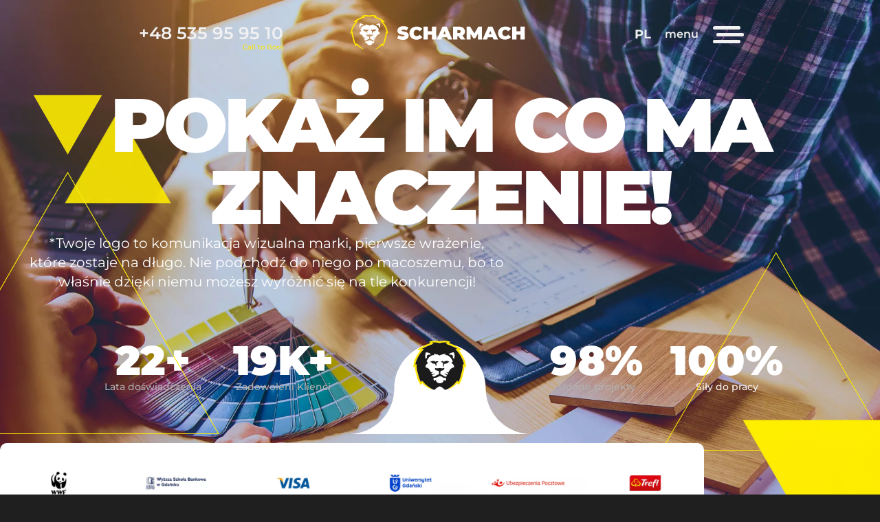

--- FILE ---
content_type: text/html; charset=UTF-8
request_url: https://scharmach.pl/logotypy/
body_size: 80607
content:
<!DOCTYPE html>
<html lang="pl-PL">
<head><meta charset="UTF-8" /><script>if(navigator.userAgent.match(/MSIE|Internet Explorer/i)||navigator.userAgent.match(/Trident\/7\..*?rv:11/i)){var href=document.location.href;if(!href.match(/[?&]nowprocket/)){if(href.indexOf("?")==-1){if(href.indexOf("#")==-1){document.location.href=href+"?nowprocket=1"}else{document.location.href=href.replace("#","?nowprocket=1#")}}else{if(href.indexOf("#")==-1){document.location.href=href+"&nowprocket=1"}else{document.location.href=href.replace("#","&nowprocket=1#")}}}}</script><script>(()=>{class RocketLazyLoadScripts{constructor(){this.v="2.0.4",this.userEvents=["keydown","keyup","mousedown","mouseup","mousemove","mouseover","mouseout","touchmove","touchstart","touchend","touchcancel","wheel","click","dblclick","input"],this.attributeEvents=["onblur","onclick","oncontextmenu","ondblclick","onfocus","onmousedown","onmouseenter","onmouseleave","onmousemove","onmouseout","onmouseover","onmouseup","onmousewheel","onscroll","onsubmit"]}async t(){this.i(),this.o(),/iP(ad|hone)/.test(navigator.userAgent)&&this.h(),this.u(),this.l(this),this.m(),this.k(this),this.p(this),this._(),await Promise.all([this.R(),this.L()]),this.lastBreath=Date.now(),this.S(this),this.P(),this.D(),this.O(),this.M(),await this.C(this.delayedScripts.normal),await this.C(this.delayedScripts.defer),await this.C(this.delayedScripts.async),await this.T(),await this.F(),await this.j(),await this.A(),window.dispatchEvent(new Event("rocket-allScriptsLoaded")),this.everythingLoaded=!0,this.lastTouchEnd&&await new Promise(t=>setTimeout(t,500-Date.now()+this.lastTouchEnd)),this.I(),this.H(),this.U(),this.W()}i(){this.CSPIssue=sessionStorage.getItem("rocketCSPIssue"),document.addEventListener("securitypolicyviolation",t=>{this.CSPIssue||"script-src-elem"!==t.violatedDirective||"data"!==t.blockedURI||(this.CSPIssue=!0,sessionStorage.setItem("rocketCSPIssue",!0))},{isRocket:!0})}o(){window.addEventListener("pageshow",t=>{this.persisted=t.persisted,this.realWindowLoadedFired=!0},{isRocket:!0}),window.addEventListener("pagehide",()=>{this.onFirstUserAction=null},{isRocket:!0})}h(){let t;function e(e){t=e}window.addEventListener("touchstart",e,{isRocket:!0}),window.addEventListener("touchend",function i(o){o.changedTouches[0]&&t.changedTouches[0]&&Math.abs(o.changedTouches[0].pageX-t.changedTouches[0].pageX)<10&&Math.abs(o.changedTouches[0].pageY-t.changedTouches[0].pageY)<10&&o.timeStamp-t.timeStamp<200&&(window.removeEventListener("touchstart",e,{isRocket:!0}),window.removeEventListener("touchend",i,{isRocket:!0}),"INPUT"===o.target.tagName&&"text"===o.target.type||(o.target.dispatchEvent(new TouchEvent("touchend",{target:o.target,bubbles:!0})),o.target.dispatchEvent(new MouseEvent("mouseover",{target:o.target,bubbles:!0})),o.target.dispatchEvent(new PointerEvent("click",{target:o.target,bubbles:!0,cancelable:!0,detail:1,clientX:o.changedTouches[0].clientX,clientY:o.changedTouches[0].clientY})),event.preventDefault()))},{isRocket:!0})}q(t){this.userActionTriggered||("mousemove"!==t.type||this.firstMousemoveIgnored?"keyup"===t.type||"mouseover"===t.type||"mouseout"===t.type||(this.userActionTriggered=!0,this.onFirstUserAction&&this.onFirstUserAction()):this.firstMousemoveIgnored=!0),"click"===t.type&&t.preventDefault(),t.stopPropagation(),t.stopImmediatePropagation(),"touchstart"===this.lastEvent&&"touchend"===t.type&&(this.lastTouchEnd=Date.now()),"click"===t.type&&(this.lastTouchEnd=0),this.lastEvent=t.type,t.composedPath&&t.composedPath()[0].getRootNode()instanceof ShadowRoot&&(t.rocketTarget=t.composedPath()[0]),this.savedUserEvents.push(t)}u(){this.savedUserEvents=[],this.userEventHandler=this.q.bind(this),this.userEvents.forEach(t=>window.addEventListener(t,this.userEventHandler,{passive:!1,isRocket:!0})),document.addEventListener("visibilitychange",this.userEventHandler,{isRocket:!0})}U(){this.userEvents.forEach(t=>window.removeEventListener(t,this.userEventHandler,{passive:!1,isRocket:!0})),document.removeEventListener("visibilitychange",this.userEventHandler,{isRocket:!0}),this.savedUserEvents.forEach(t=>{(t.rocketTarget||t.target).dispatchEvent(new window[t.constructor.name](t.type,t))})}m(){const t="return false",e=Array.from(this.attributeEvents,t=>"data-rocket-"+t),i="["+this.attributeEvents.join("],[")+"]",o="[data-rocket-"+this.attributeEvents.join("],[data-rocket-")+"]",s=(e,i,o)=>{o&&o!==t&&(e.setAttribute("data-rocket-"+i,o),e["rocket"+i]=new Function("event",o),e.setAttribute(i,t))};new MutationObserver(t=>{for(const n of t)"attributes"===n.type&&(n.attributeName.startsWith("data-rocket-")||this.everythingLoaded?n.attributeName.startsWith("data-rocket-")&&this.everythingLoaded&&this.N(n.target,n.attributeName.substring(12)):s(n.target,n.attributeName,n.target.getAttribute(n.attributeName))),"childList"===n.type&&n.addedNodes.forEach(t=>{if(t.nodeType===Node.ELEMENT_NODE)if(this.everythingLoaded)for(const i of[t,...t.querySelectorAll(o)])for(const t of i.getAttributeNames())e.includes(t)&&this.N(i,t.substring(12));else for(const e of[t,...t.querySelectorAll(i)])for(const t of e.getAttributeNames())this.attributeEvents.includes(t)&&s(e,t,e.getAttribute(t))})}).observe(document,{subtree:!0,childList:!0,attributeFilter:[...this.attributeEvents,...e]})}I(){this.attributeEvents.forEach(t=>{document.querySelectorAll("[data-rocket-"+t+"]").forEach(e=>{this.N(e,t)})})}N(t,e){const i=t.getAttribute("data-rocket-"+e);i&&(t.setAttribute(e,i),t.removeAttribute("data-rocket-"+e))}k(t){Object.defineProperty(HTMLElement.prototype,"onclick",{get(){return this.rocketonclick||null},set(e){this.rocketonclick=e,this.setAttribute(t.everythingLoaded?"onclick":"data-rocket-onclick","this.rocketonclick(event)")}})}S(t){function e(e,i){let o=e[i];e[i]=null,Object.defineProperty(e,i,{get:()=>o,set(s){t.everythingLoaded?o=s:e["rocket"+i]=o=s}})}e(document,"onreadystatechange"),e(window,"onload"),e(window,"onpageshow");try{Object.defineProperty(document,"readyState",{get:()=>t.rocketReadyState,set(e){t.rocketReadyState=e},configurable:!0}),document.readyState="loading"}catch(t){console.log("WPRocket DJE readyState conflict, bypassing")}}l(t){this.originalAddEventListener=EventTarget.prototype.addEventListener,this.originalRemoveEventListener=EventTarget.prototype.removeEventListener,this.savedEventListeners=[],EventTarget.prototype.addEventListener=function(e,i,o){o&&o.isRocket||!t.B(e,this)&&!t.userEvents.includes(e)||t.B(e,this)&&!t.userActionTriggered||e.startsWith("rocket-")||t.everythingLoaded?t.originalAddEventListener.call(this,e,i,o):(t.savedEventListeners.push({target:this,remove:!1,type:e,func:i,options:o}),"mouseenter"!==e&&"mouseleave"!==e||t.originalAddEventListener.call(this,e,t.savedUserEvents.push,o))},EventTarget.prototype.removeEventListener=function(e,i,o){o&&o.isRocket||!t.B(e,this)&&!t.userEvents.includes(e)||t.B(e,this)&&!t.userActionTriggered||e.startsWith("rocket-")||t.everythingLoaded?t.originalRemoveEventListener.call(this,e,i,o):t.savedEventListeners.push({target:this,remove:!0,type:e,func:i,options:o})}}J(t,e){this.savedEventListeners=this.savedEventListeners.filter(i=>{let o=i.type,s=i.target||window;return e!==o||t!==s||(this.B(o,s)&&(i.type="rocket-"+o),this.$(i),!1)})}H(){EventTarget.prototype.addEventListener=this.originalAddEventListener,EventTarget.prototype.removeEventListener=this.originalRemoveEventListener,this.savedEventListeners.forEach(t=>this.$(t))}$(t){t.remove?this.originalRemoveEventListener.call(t.target,t.type,t.func,t.options):this.originalAddEventListener.call(t.target,t.type,t.func,t.options)}p(t){let e;function i(e){return t.everythingLoaded?e:e.split(" ").map(t=>"load"===t||t.startsWith("load.")?"rocket-jquery-load":t).join(" ")}function o(o){function s(e){const s=o.fn[e];o.fn[e]=o.fn.init.prototype[e]=function(){return this[0]===window&&t.userActionTriggered&&("string"==typeof arguments[0]||arguments[0]instanceof String?arguments[0]=i(arguments[0]):"object"==typeof arguments[0]&&Object.keys(arguments[0]).forEach(t=>{const e=arguments[0][t];delete arguments[0][t],arguments[0][i(t)]=e})),s.apply(this,arguments),this}}if(o&&o.fn&&!t.allJQueries.includes(o)){const e={DOMContentLoaded:[],"rocket-DOMContentLoaded":[]};for(const t in e)document.addEventListener(t,()=>{e[t].forEach(t=>t())},{isRocket:!0});o.fn.ready=o.fn.init.prototype.ready=function(i){function s(){parseInt(o.fn.jquery)>2?setTimeout(()=>i.bind(document)(o)):i.bind(document)(o)}return"function"==typeof i&&(t.realDomReadyFired?!t.userActionTriggered||t.fauxDomReadyFired?s():e["rocket-DOMContentLoaded"].push(s):e.DOMContentLoaded.push(s)),o([])},s("on"),s("one"),s("off"),t.allJQueries.push(o)}e=o}t.allJQueries=[],o(window.jQuery),Object.defineProperty(window,"jQuery",{get:()=>e,set(t){o(t)}})}P(){const t=new Map;document.write=document.writeln=function(e){const i=document.currentScript,o=document.createRange(),s=i.parentElement;let n=t.get(i);void 0===n&&(n=i.nextSibling,t.set(i,n));const c=document.createDocumentFragment();o.setStart(c,0),c.appendChild(o.createContextualFragment(e)),s.insertBefore(c,n)}}async R(){return new Promise(t=>{this.userActionTriggered?t():this.onFirstUserAction=t})}async L(){return new Promise(t=>{document.addEventListener("DOMContentLoaded",()=>{this.realDomReadyFired=!0,t()},{isRocket:!0})})}async j(){return this.realWindowLoadedFired?Promise.resolve():new Promise(t=>{window.addEventListener("load",t,{isRocket:!0})})}M(){this.pendingScripts=[];this.scriptsMutationObserver=new MutationObserver(t=>{for(const e of t)e.addedNodes.forEach(t=>{"SCRIPT"!==t.tagName||t.noModule||t.isWPRocket||this.pendingScripts.push({script:t,promise:new Promise(e=>{const i=()=>{const i=this.pendingScripts.findIndex(e=>e.script===t);i>=0&&this.pendingScripts.splice(i,1),e()};t.addEventListener("load",i,{isRocket:!0}),t.addEventListener("error",i,{isRocket:!0}),setTimeout(i,1e3)})})})}),this.scriptsMutationObserver.observe(document,{childList:!0,subtree:!0})}async F(){await this.X(),this.pendingScripts.length?(await this.pendingScripts[0].promise,await this.F()):this.scriptsMutationObserver.disconnect()}D(){this.delayedScripts={normal:[],async:[],defer:[]},document.querySelectorAll("script[type$=rocketlazyloadscript]").forEach(t=>{t.hasAttribute("data-rocket-src")?t.hasAttribute("async")&&!1!==t.async?this.delayedScripts.async.push(t):t.hasAttribute("defer")&&!1!==t.defer||"module"===t.getAttribute("data-rocket-type")?this.delayedScripts.defer.push(t):this.delayedScripts.normal.push(t):this.delayedScripts.normal.push(t)})}async _(){await this.L();let t=[];document.querySelectorAll("script[type$=rocketlazyloadscript][data-rocket-src]").forEach(e=>{let i=e.getAttribute("data-rocket-src");if(i&&!i.startsWith("data:")){i.startsWith("//")&&(i=location.protocol+i);try{const o=new URL(i).origin;o!==location.origin&&t.push({src:o,crossOrigin:e.crossOrigin||"module"===e.getAttribute("data-rocket-type")})}catch(t){}}}),t=[...new Map(t.map(t=>[JSON.stringify(t),t])).values()],this.Y(t,"preconnect")}async G(t){if(await this.K(),!0!==t.noModule||!("noModule"in HTMLScriptElement.prototype))return new Promise(e=>{let i;function o(){(i||t).setAttribute("data-rocket-status","executed"),e()}try{if(navigator.userAgent.includes("Firefox/")||""===navigator.vendor||this.CSPIssue)i=document.createElement("script"),[...t.attributes].forEach(t=>{let e=t.nodeName;"type"!==e&&("data-rocket-type"===e&&(e="type"),"data-rocket-src"===e&&(e="src"),i.setAttribute(e,t.nodeValue))}),t.text&&(i.text=t.text),t.nonce&&(i.nonce=t.nonce),i.hasAttribute("src")?(i.addEventListener("load",o,{isRocket:!0}),i.addEventListener("error",()=>{i.setAttribute("data-rocket-status","failed-network"),e()},{isRocket:!0}),setTimeout(()=>{i.isConnected||e()},1)):(i.text=t.text,o()),i.isWPRocket=!0,t.parentNode.replaceChild(i,t);else{const i=t.getAttribute("data-rocket-type"),s=t.getAttribute("data-rocket-src");i?(t.type=i,t.removeAttribute("data-rocket-type")):t.removeAttribute("type"),t.addEventListener("load",o,{isRocket:!0}),t.addEventListener("error",i=>{this.CSPIssue&&i.target.src.startsWith("data:")?(console.log("WPRocket: CSP fallback activated"),t.removeAttribute("src"),this.G(t).then(e)):(t.setAttribute("data-rocket-status","failed-network"),e())},{isRocket:!0}),s?(t.fetchPriority="high",t.removeAttribute("data-rocket-src"),t.src=s):t.src="data:text/javascript;base64,"+window.btoa(unescape(encodeURIComponent(t.text)))}}catch(i){t.setAttribute("data-rocket-status","failed-transform"),e()}});t.setAttribute("data-rocket-status","skipped")}async C(t){const e=t.shift();return e?(e.isConnected&&await this.G(e),this.C(t)):Promise.resolve()}O(){this.Y([...this.delayedScripts.normal,...this.delayedScripts.defer,...this.delayedScripts.async],"preload")}Y(t,e){this.trash=this.trash||[];let i=!0;var o=document.createDocumentFragment();t.forEach(t=>{const s=t.getAttribute&&t.getAttribute("data-rocket-src")||t.src;if(s&&!s.startsWith("data:")){const n=document.createElement("link");n.href=s,n.rel=e,"preconnect"!==e&&(n.as="script",n.fetchPriority=i?"high":"low"),t.getAttribute&&"module"===t.getAttribute("data-rocket-type")&&(n.crossOrigin=!0),t.crossOrigin&&(n.crossOrigin=t.crossOrigin),t.integrity&&(n.integrity=t.integrity),t.nonce&&(n.nonce=t.nonce),o.appendChild(n),this.trash.push(n),i=!1}}),document.head.appendChild(o)}W(){this.trash.forEach(t=>t.remove())}async T(){try{document.readyState="interactive"}catch(t){}this.fauxDomReadyFired=!0;try{await this.K(),this.J(document,"readystatechange"),document.dispatchEvent(new Event("rocket-readystatechange")),await this.K(),document.rocketonreadystatechange&&document.rocketonreadystatechange(),await this.K(),this.J(document,"DOMContentLoaded"),document.dispatchEvent(new Event("rocket-DOMContentLoaded")),await this.K(),this.J(window,"DOMContentLoaded"),window.dispatchEvent(new Event("rocket-DOMContentLoaded"))}catch(t){console.error(t)}}async A(){try{document.readyState="complete"}catch(t){}try{await this.K(),this.J(document,"readystatechange"),document.dispatchEvent(new Event("rocket-readystatechange")),await this.K(),document.rocketonreadystatechange&&document.rocketonreadystatechange(),await this.K(),this.J(window,"load"),window.dispatchEvent(new Event("rocket-load")),await this.K(),window.rocketonload&&window.rocketonload(),await this.K(),this.allJQueries.forEach(t=>t(window).trigger("rocket-jquery-load")),await this.K(),this.J(window,"pageshow");const t=new Event("rocket-pageshow");t.persisted=this.persisted,window.dispatchEvent(t),await this.K(),window.rocketonpageshow&&window.rocketonpageshow({persisted:this.persisted})}catch(t){console.error(t)}}async K(){Date.now()-this.lastBreath>45&&(await this.X(),this.lastBreath=Date.now())}async X(){return document.hidden?new Promise(t=>setTimeout(t)):new Promise(t=>requestAnimationFrame(t))}B(t,e){return e===document&&"readystatechange"===t||(e===document&&"DOMContentLoaded"===t||(e===window&&"DOMContentLoaded"===t||(e===window&&"load"===t||e===window&&"pageshow"===t)))}static run(){(new RocketLazyLoadScripts).t()}}RocketLazyLoadScripts.run()})();</script>
	
	<meta name="viewport" content="width=device-width, initial-scale=1" />
	<link rel="profile" href="http://gmpg.org/xfn/11" />
	<link rel="pingback" href="https://scharmach.pl/xmlrpc.php" />
	<script type="rocketlazyloadscript" id="cacsp-gtag-consent-default">
			window.dataLayer = window.dataLayer || [];
			function gtag(){dataLayer.push(arguments);}
			gtag('consent', 'default', {
				'ad_storage': 'denied', 
				'ad_user_data': 'denied', 
				'ad_personalization': 'denied', 
				'analytics_storage': 'denied', 
				'functionality_storage': 'denied', 
				'personalization_storage': 'denied', 
				'security_storage': 'denied', 
				'wait_for_update': 500
			});
			</script>
<meta name='robots' content='index, follow, max-image-preview:large, max-snippet:-1, max-video-preview:-1' />

	<!-- This site is optimized with the Yoast SEO plugin v26.8 - https://yoast.com/product/yoast-seo-wordpress/ -->
	<title>Logotypy - Scharmach.pl</title>
<link data-rocket-prefetch href="https://www.gstatic.com" rel="dns-prefetch">
<link data-rocket-prefetch href="https://www.googletagmanager.com" rel="dns-prefetch">
<link data-rocket-prefetch href="https://connect.facebook.net" rel="dns-prefetch">
<link data-rocket-prefetch href="https://www.google.com" rel="dns-prefetch">
<link crossorigin data-rocket-preload as="font" href="https://scharmach.pl/wp-content/uploads/elementor/google-fonts/fonts/montserrat-jtusjig1_i6t8kchkm459wdhyzbi.woff2" rel="preload">
<link crossorigin data-rocket-preload as="font" href="https://scharmach.pl/wp-content/plugins/elementor/assets/lib/font-awesome/webfonts/fa-regular-400.woff2" rel="preload">
<style id="rocket-critical-css">ul.hfe-nav-menu,.hfe-nav-menu li,.hfe-nav-menu ul{list-style:none!important;margin:0;padding:0}.hfe-nav-menu li.menu-item{position:relative}.hfe-nav-menu .sub-menu li.menu-item{position:relative;background:inherit}div.hfe-nav-menu{-js-display:flex;display:-webkit-box;display:-webkit-flex;display:-moz-box;display:-ms-flexbox;display:flex;-webkit-box-orient:vertical;-webkit-box-direction:normal;-webkit-flex-direction:column;-moz-box-orient:vertical;-moz-box-direction:normal;-ms-flex-direction:column;flex-direction:column}.hfe-nav-menu .menu-item-has-children .sub-menu{position:absolute;top:100%;left:0;z-index:9999;visibility:hidden;opacity:0}.hfe-nav-menu:before,.hfe-nav-menu:after{content:'';display:table;clear:both}.hfe-nav-menu__align-center .hfe-nav-menu{margin-left:auto;margin-right:auto;-webkit-box-pack:center;-ms-flex-pack:center;-webkit-justify-content:center;-moz-box-pack:center;justify-content:center}.hfe-nav-menu__align-center .hfe-nav-menu__layout-vertical li a.hfe-menu-item,.hfe-nav-menu__align-center .hfe-nav-menu__layout-vertical li a.hfe-sub-menu-item{-webkit-box-pack:center;-ms-flex-pack:center;-webkit-justify-content:center;-moz-box-pack:center;justify-content:center}.hfe-nav-menu a.hfe-menu-item,.hfe-nav-menu a.hfe-sub-menu-item{line-height:1;text-decoration:none;-js-display:flex;display:-webkit-box;display:-webkit-flex;display:-moz-box;display:-ms-flexbox;display:flex;-webkit-box-pack:justify;-moz-box-pack:justify;-ms-flex-pack:justify;-webkit-box-shadow:none;box-shadow:none;-webkit-box-align:center;-webkit-align-items:center;-moz-box-align:center;-ms-flex-align:center;align-items:center;-webkit-justify-content:space-between;justify-content:space-between}.hfe-nav-menu .sub-menu{min-width:220px;margin:0;z-index:9999}.hfe-nav-menu-icon{padding:0.35em;border:0 solid}.hfe-nav-menu__layout-vertical .sub-menu{position:relative;height:0}.hfe-nav-menu__submenu-arrow .hfe-menu-toggle:before{font-family:'Font Awesome 5 Free';z-index:1;font-size:inherit;font-weight:inherit;line-height:0}.hfe-nav-menu__toggle{-js-display:flex;display:-webkit-box;display:-webkit-flex;display:-moz-box;display:-ms-flexbox;display:flex;font-size:22px;border:0 solid;-webkit-border-radius:3px;border-radius:3px;color:#494c4f;position:relative;line-height:1}.hfe-nav-menu .sub-arrow{font-size:14px;line-height:1;-js-display:flex;display:-webkit-box;display:-webkit-flex;display:-moz-box;display:-ms-flexbox;display:flex;margin-top:-10px;margin-bottom:-10px}.hfe-nav-menu__layout-vertical .hfe-nav-menu .sub-arrow{padding:10px}.hfe-layout-vertical .hfe-nav-menu__toggle{visibility:hidden;opacity:0;display:none}.hfe-nav-menu-icon{display:inline-block;line-height:1;text-align:center}.hfe-nav-menu__layout-vertical .sub-menu{left:0!important;width:100%!important}.hfe-nav-menu__layout-vertical .hfe-menu-toggle{border:1px dotted transparent}.hfe-nav-menu .menu-item a:before,.hfe-nav-menu .menu-item a:after{display:block;position:absolute}.hfe-nav-menu .menu-item a.hfe-menu-item:not(:hover):not(:focus):not(.current-menu-item):not(.highlighted):before,.hfe-nav-menu .menu-item a.hfe-menu-item:not(:hover):not(:focus):not(.current-menu-item):not(.highlighted):after{opacity:0}.hfe-nav-menu .current-menu-item:before,.hfe-nav-menu .current-menu-item:after{-webkit-transform:scale(1);-ms-transform:scale(1);transform:scale(1)}.hfe-nav-menu .hfe-has-submenu .sub-menu li.menu-item:first-child,.hfe-nav-menu .hfe-has-submenu .sub-menu li.menu-item:last-child{overflow:visible!important}@media only screen and (max-width:1024px){.hfe-nav-menu .sub-menu{min-width:auto;margin:0}}@media only screen and (max-width:767px){.hfe-nav-menu .sub-menu{min-width:auto;margin:0}}.modal-cacsp-position .modal-cacsp-box .modal-cacsp-btns .modal-cacsp-btn{display:inline-block;white-space:nowrap;border-radius:3px;padding:8px 16px;background-color:#000;border:1px solid #000;font-size:1em;line-height:1.8em;margin-right:12px;text-align:center;text-decoration:none!important}html.modal-cacsp-open:not(.modal-cacsp-open-no-backdrop){overflow:hidden}body.modal-cacsp-open .modal-cacsp-backdrop{width:100%;height:100%;opacity:.6}body.modal-cacsp-open .modal-cacsp-position{box-sizing:border-box;width:100%;height:100%}.modal-cacsp-backdrop{width:0;height:0;overflow:hidden;position:fixed;top:0;right:0;bottom:0;left:0;z-index:99999;background-color:#000;opacity:0;-webkit-backface-visibility:hidden;-moz-backface-visibility:hidden;backface-visibility:hidden}.modal-cacsp-position{position:fixed;width:0;height:0;display:flex;align-items:center;justify-content:center;top:0;right:0;bottom:0;left:0;padding:40px 0;z-index:999999;overflow-y:auto;outline:0;font-size:100%}.modal-cacsp-position,.modal-cacsp-position *{color:#000}.modal-cacsp-position .modal-cacsp-box{width:0;height:0;overflow:hidden;opacity:0;border-radius:6px;-webkit-backface-visibility:hidden;-moz-backface-visibility:hidden;backface-visibility:hidden}.modal-cacsp-position .modal-cacsp-box>*{background-color:#fff}.modal-cacsp-position .modal-cacsp-box.modal-cacsp-box-show{width:80%;margin:auto;height:auto;min-width:320px;max-width:800px;opacity:1}@media (max-width:576px){.modal-cacsp-position .modal-cacsp-box.modal-cacsp-box-show{width:90%}}.modal-cacsp-position .modal-cacsp-box a{text-decoration:underline}.modal-cacsp-position .modal-cacsp-box .modal-cacsp-box-header{display:block;background-color:#000;padding:24px 32px;font-size:1.5em}.modal-cacsp-position .modal-cacsp-box .modal-cacsp-box-header{color:#fff}.modal-cacsp-position .modal-cacsp-box .modal-cacsp-box-content{display:block;padding:32px;font-size:1em}.modal-cacsp-position .modal-cacsp-box .modal-cacsp-btns{display:flex;justify-content:flex-end;border-top:1px solid #e6e6e6;padding:24px 32px;white-space:nowrap}@media (max-width:768px){.modal-cacsp-position .modal-cacsp-box .modal-cacsp-btns{flex-wrap:wrap}}@media (max-width:576px){.modal-cacsp-position .modal-cacsp-box .modal-cacsp-btns{white-space:normal}}.modal-cacsp-position .modal-cacsp-box .modal-cacsp-btns .modal-cacsp-btn{color:#fff}@media (max-width:576px){.modal-cacsp-position .modal-cacsp-box .modal-cacsp-btns .modal-cacsp-btn{width:100%;margin-right:0;margin-bottom:8px}}.modal-cacsp-position .modal-cacsp-box .modal-cacsp-btns .modal-cacsp-btn.modal-cacsp-btn-settings{background-color:#fff}.modal-cacsp-position .modal-cacsp-box .modal-cacsp-btns .modal-cacsp-btn.modal-cacsp-btn-settings{color:#000}.modal-cacsp-position .modal-cacsp-box .modal-cacsp-btns .modal-cacsp-btn.modal-cacsp-btn-accept{background-color:#4b7d5e;border:1px solid #4b7d5e}.modal-cacsp-position .modal-cacsp-box .modal-cacsp-btns .modal-cacsp-btn.modal-cacsp-btn-accept{color:#fff}.modal-cacsp-position .modal-cacsp-box .modal-cacsp-btns .modal-cacsp-btn:last-child{margin-right:0;margin-bottom:0}.menu-image-title.menu-image-title-below,.menu-image-title-below,.menu-image-title.menu-image-title-below{text-align:center;display:block}.below-menu-image-icons{margin:auto;text-align:center;display:block}@font-face{font-family:'wpxpress';src:url(https://scharmach.pl/wp-content/plugins/smooth-back-to-top-button/assets/fonts/wpxpress.eot?9zg56);src:url(https://scharmach.pl/wp-content/plugins/smooth-back-to-top-button/assets/fonts/wpxpress.eot?9zg56#iefix) format('embedded-opentype'),url(https://scharmach.pl/wp-content/plugins/smooth-back-to-top-button/assets/fonts/wpxpress.ttf?9zg56) format('truetype'),url(https://scharmach.pl/wp-content/plugins/smooth-back-to-top-button/assets/fonts/wpxpress.woff?9zg56) format('woff'),url(https://scharmach.pl/wp-content/plugins/smooth-back-to-top-button/assets/fonts/wpxpress.svg?9zg56#wpxpress) format('svg');font-weight:normal;font-style:normal;font-display:swap}.progress-wrap{position:fixed;display:block;z-index:10000;opacity:0;visibility:hidden;transform:translateY(15px)}.progress-wrap::after{top:0;left:0;z-index:1;display:block;text-align:center;position:absolute;font-family:'wpxpress'}.progress-wrap svg path{fill:none}.progress-wrap svg.progress-circle path{box-sizing:border-box}.bhf-hidden{display:none}.ehf-header #masthead{z-index:99;position:relative}@font-face{font-display:swap;font-family:eicons;src:url(https://scharmach.pl/wp-content/plugins/elementor/assets/lib/eicons/fonts/eicons.eot?5.44.0);src:url(https://scharmach.pl/wp-content/plugins/elementor/assets/lib/eicons/fonts/eicons.eot?5.44.0#iefix) format("embedded-opentype"),url(https://scharmach.pl/wp-content/plugins/elementor/assets/lib/eicons/fonts/eicons.woff2?5.44.0) format("woff2"),url(https://scharmach.pl/wp-content/plugins/elementor/assets/lib/eicons/fonts/eicons.woff?5.44.0) format("woff"),url(https://scharmach.pl/wp-content/plugins/elementor/assets/lib/eicons/fonts/eicons.ttf?5.44.0) format("truetype"),url(https://scharmach.pl/wp-content/plugins/elementor/assets/lib/eicons/fonts/eicons.svg?5.44.0#eicon) format("svg");font-weight:400;font-style:normal}[class*=" eicon-"]{display:inline-block;font-family:eicons;font-size:inherit;font-weight:400;font-style:normal;font-variant:normal;line-height:1;text-rendering:auto;-webkit-font-smoothing:antialiased;-moz-osx-font-smoothing:grayscale}.eicon-menu-bar:before{content:"\e816"}.eicon-close:before{content:"\e87f"}:root{--direction-multiplier:1}.elementor-screen-only,.screen-reader-text{height:1px;margin:-1px;overflow:hidden;padding:0;position:absolute;top:-10000em;width:1px;clip:rect(0,0,0,0);border:0}.elementor *,.elementor :after,.elementor :before{box-sizing:border-box}.elementor a{box-shadow:none;text-decoration:none}.elementor img{border:none;border-radius:0;box-shadow:none;height:auto;max-width:100%}.elementor .elementor-widget:not(.elementor-widget-text-editor):not(.elementor-widget-theme-post-content) figure{margin:0}.elementor .elementor-background-overlay{inset:0;position:absolute}.e-con>.elementor-element.elementor-absolute,.elementor-widget-wrap>.elementor-element.elementor-absolute{position:absolute}.elementor-widget-wrap .elementor-element.elementor-widget__width-auto{max-width:100%}@media (max-width:767px){.elementor-widget-wrap .elementor-element.elementor-widget-mobile__width-initial{max-width:100%}}.elementor-element{--flex-direction:initial;--flex-wrap:initial;--justify-content:initial;--align-items:initial;--align-content:initial;--gap:initial;--flex-basis:initial;--flex-grow:initial;--flex-shrink:initial;--order:initial;--align-self:initial;align-self:var(--align-self);flex-basis:var(--flex-basis);flex-grow:var(--flex-grow);flex-shrink:var(--flex-shrink);order:var(--order)}.elementor-element.elementor-absolute{z-index:1}.elementor-invisible{visibility:hidden}.elementor-align-right{text-align:right}.elementor-align-right .elementor-button{width:auto}@media (max-width:767px){.elementor-mobile-align-center{text-align:center}.elementor-mobile-align-center .elementor-button{width:auto}}:root{--page-title-display:block}.elementor-section{position:relative}.elementor-section .elementor-container{display:flex;margin-left:auto;margin-right:auto;position:relative}@media (max-width:1260px){.elementor-section .elementor-container{flex-wrap:wrap}}.elementor-section.elementor-section-boxed>.elementor-container{max-width:1140px}.elementor-section.elementor-section-items-middle>.elementor-container{align-items:center}@media (min-width:768px){.elementor-section.elementor-section-height-full{height:100vh}.elementor-section.elementor-section-height-full>.elementor-container{height:100%}}.elementor-widget-wrap{align-content:flex-start;flex-wrap:wrap;position:relative;width:100%}.elementor:not(.elementor-bc-flex-widget) .elementor-widget-wrap{display:flex}.elementor-widget-wrap>.elementor-element{width:100%}.elementor-widget{position:relative}.elementor-widget:not(:last-child){margin-bottom:var(--kit-widget-spacing,20px)}.elementor-widget:not(:last-child).elementor-absolute,.elementor-widget:not(:last-child).elementor-widget__width-auto,.elementor-widget:not(:last-child).elementor-widget__width-initial{margin-bottom:0}.elementor-column{display:flex;min-height:1px;position:relative}.elementor-column-gap-default>.elementor-column>.elementor-element-populated{padding:10px}@media (min-width:768px){.elementor-column.elementor-col-33{width:33.333%}.elementor-column.elementor-col-50{width:50%}.elementor-column.elementor-col-100{width:100%}}@media (max-width:767px){.elementor-column{width:100%}}@media (prefers-reduced-motion:no-preference){html{scroll-behavior:smooth}}.e-con{--border-radius:0;--border-top-width:0px;--border-right-width:0px;--border-bottom-width:0px;--border-left-width:0px;--border-style:initial;--border-color:initial;--container-widget-width:100%;--container-widget-height:initial;--container-widget-flex-grow:0;--container-widget-align-self:initial;--content-width:min(100%,var(--container-max-width,1140px));--width:100%;--min-height:initial;--height:auto;--text-align:initial;--margin-top:0px;--margin-right:0px;--margin-bottom:0px;--margin-left:0px;--padding-top:var(--container-default-padding-top,10px);--padding-right:var(--container-default-padding-right,10px);--padding-bottom:var(--container-default-padding-bottom,10px);--padding-left:var(--container-default-padding-left,10px);--position:relative;--z-index:revert;--overflow:visible;--gap:var(--widgets-spacing,20px);--row-gap:var(--widgets-spacing-row,20px);--column-gap:var(--widgets-spacing-column,20px);--overlay-mix-blend-mode:initial;--overlay-opacity:1;--e-con-grid-template-columns:repeat(3,1fr);--e-con-grid-template-rows:repeat(2,1fr);border-radius:var(--border-radius);height:var(--height);min-height:var(--min-height);min-width:0;overflow:var(--overflow);position:var(--position);width:var(--width);z-index:var(--z-index);--flex-wrap-mobile:wrap;margin-block-end:var(--margin-block-end);margin-block-start:var(--margin-block-start);margin-inline-end:var(--margin-inline-end);margin-inline-start:var(--margin-inline-start);padding-inline-end:var(--padding-inline-end);padding-inline-start:var(--padding-inline-start)}.e-con{--margin-block-start:var(--margin-top);--margin-block-end:var(--margin-bottom);--margin-inline-start:var(--margin-left);--margin-inline-end:var(--margin-right);--padding-inline-start:var(--padding-left);--padding-inline-end:var(--padding-right);--padding-block-start:var(--padding-top);--padding-block-end:var(--padding-bottom);--border-block-start-width:var(--border-top-width);--border-block-end-width:var(--border-bottom-width);--border-inline-start-width:var(--border-left-width);--border-inline-end-width:var(--border-right-width)}.e-con.e-flex{--flex-direction:column;--flex-basis:auto;--flex-grow:0;--flex-shrink:1;flex:var(--flex-grow) var(--flex-shrink) var(--flex-basis)}.e-con-full{padding-block-end:var(--padding-block-end);padding-block-start:var(--padding-block-start);text-align:var(--text-align)}.e-con-full.e-flex{flex-direction:var(--flex-direction)}.e-con{display:var(--display)}.e-con .elementor-widget.elementor-widget{margin-block-end:0}.e-con:before{border-block-end-width:var(--border-block-end-width);border-block-start-width:var(--border-block-start-width);border-color:var(--border-color);border-inline-end-width:var(--border-inline-end-width);border-inline-start-width:var(--border-inline-start-width);border-radius:var(--border-radius);border-style:var(--border-style);content:var(--background-overlay);display:block;height:max(100% + var(--border-top-width) + var(--border-bottom-width),100%);left:calc(0px - var(--border-left-width));mix-blend-mode:var(--overlay-mix-blend-mode);opacity:var(--overlay-opacity);position:absolute;top:calc(0px - var(--border-top-width));width:max(100% + var(--border-left-width) + var(--border-right-width),100%)}.e-con .elementor-widget{min-width:0}.e-con>.elementor-widget>.elementor-widget-container{height:100%}.elementor.elementor .e-con>.elementor-widget{max-width:100%}.e-con .elementor-widget:not(:last-child){--kit-widget-spacing:0px}@media (max-width:767px){.e-con.e-flex{--width:100%;--flex-wrap:var(--flex-wrap-mobile)}}.elementor-heading-title{line-height:1;margin:0;padding:0}.elementor-button{background-color:#69727d;border-radius:3px;color:#fff;display:inline-block;font-size:15px;line-height:1;padding:12px 24px;fill:#fff;text-align:center}.elementor-button:visited{color:#fff}.elementor-button-content-wrapper{display:flex;flex-direction:row;gap:5px;justify-content:center}.elementor-button-text{display:inline-block}.elementor-button span{text-decoration:inherit}.elementor-icon{color:#69727d;display:inline-block;font-size:50px;line-height:1;text-align:center}.elementor-icon svg{display:block;height:1em;position:relative;width:1em}.elementor-icon svg:before{left:50%;position:absolute;transform:translateX(-50%)}@media (max-width:767px){.elementor .elementor-hidden-mobile{display:none}}@media (min-width:768px) and (max-width:1260px){.elementor .elementor-hidden-tablet{display:none}}@media (min-width:1261px) and (max-width:99999px){.elementor .elementor-hidden-desktop{display:none}}.elementor-kit-2589{--e-global-color-primary:#000000;--e-global-color-secondary:#727272;--e-global-color-text:#000000;--e-global-color-accent:#FFE900;--e-global-color-a7a328f:#FFE900;--e-global-color-a350bbd:#F8F8F8;--e-global-color-12a632a:#FFFFFF;--e-global-color-b89802a:#00000000;--e-global-color-399e196:#00000000;--e-global-color-abe3554:#EDEDEE;--e-global-color-d3992fe:#1F1F1F;--e-global-color-744fdc3:#B1B1B1;--e-global-color-862fad0:#9F9F9F;--e-global-color-f3074b0:#FF6B00;--e-global-color-074897b:#003651;--e-global-color-25e7664:#10B981;--e-global-color-143ba45:#10B981D1;--e-global-color-176ac2f:#F59E0B;--e-global-color-d4b7ca2:#1D4ED8;--e-global-color-5cc0b6c:#0EA5E9;--e-global-typography-primary-font-family:"Montserrat";--e-global-typography-primary-font-weight:600;--e-global-typography-secondary-font-family:"Montserrat";--e-global-typography-secondary-font-weight:400;--e-global-typography-text-font-family:"Montserrat";--e-global-typography-text-font-weight:400;--e-global-typography-accent-font-family:"Montserrat";--e-global-typography-accent-font-weight:500}.elementor-kit-2589 a{text-decoration:none}.elementor-section.elementor-section-boxed>.elementor-container{max-width:1140px}.e-con{--container-max-width:1140px}.elementor-widget:not(:last-child){margin-block-end:20px}.elementor-element{--widgets-spacing:20px 20px;--widgets-spacing-row:20px;--widgets-spacing-column:20px}@media (max-width:1260px){.elementor-section.elementor-section-boxed>.elementor-container{max-width:1024px}.e-con{--container-max-width:1024px}}@media (max-width:767px){.elementor-section.elementor-section-boxed>.elementor-container{max-width:767px}.e-con{--container-max-width:767px}}.elementor-widget-heading .elementor-heading-title[class*=elementor-size-]>a{color:inherit;font-size:inherit;line-height:inherit}.elementor-widget-image{text-align:center}.elementor-widget-image a{display:inline-block}.elementor-widget-image a img[src$=".svg"]{width:48px}.elementor-widget-image img{display:inline-block;vertical-align:middle}:root{--swiper-theme-color:#007aff}.swiper{margin-left:auto;margin-right:auto;position:relative;overflow:hidden;list-style:none;padding:0;z-index:1}.swiper-wrapper{position:relative;width:100%;height:100%;z-index:1;display:flex;box-sizing:content-box}.swiper-wrapper{transform:translate3d(0px,0,0)}.swiper-slide{flex-shrink:0;width:100%;height:100%;position:relative}:root{--swiper-navigation-size:44px}.elementor-element{--swiper-theme-color:#000;--swiper-navigation-size:44px;--swiper-pagination-bullet-size:6px;--swiper-pagination-bullet-horizontal-gap:6px}.elementor-element .swiper .swiper-slide figure{line-height:0}.elementor-widget-image-carousel .swiper{position:static}.elementor-widget-image-carousel .swiper .swiper-slide figure{line-height:inherit}.elementor-widget-image-carousel .swiper-slide{text-align:center}.elementor-image-carousel-wrapper:not(.swiper-initialized) .swiper-slide{max-width:calc(100% / var(--e-image-carousel-slides-to-show, 3))}.elementor-69253 .elementor-element.elementor-element-30e89b9{--display:flex;--min-height:1000px;--flex-direction:row;--container-widget-width:calc( ( 1 - var( --container-widget-flex-grow ) ) * 100% );--container-widget-height:100%;--container-widget-flex-grow:1;--container-widget-align-self:stretch;--flex-wrap-mobile:wrap;--align-items:flex-start;--gap:10px 10px;--row-gap:10px;--column-gap:10px;--overlay-opacity:0.47;--margin-top:90px;--margin-bottom:0px;--margin-left:0px;--margin-right:0px;--padding-top:040px;--padding-bottom:0px;--padding-left:0px;--padding-right:0px}.elementor-69253 .elementor-element.elementor-element-30e89b9:not(.elementor-motion-effects-element-type-background){background-image:var(--wpr-bg-2329b8e6-5886-4337-a91f-a9a9739c6abb);background-position:bottom center;background-repeat:no-repeat;background-size:cover}.elementor-69253 .elementor-element.elementor-element-30e89b9::before{background-color:var(--e-global-color-primary);--background-overlay:''}.elementor-69253 .elementor-element.elementor-element-8681dc1{--display:flex;--align-items:center;--container-widget-width:calc( ( 1 - var( --container-widget-flex-grow ) ) * 100% )}.elementor-widget-heading .elementor-heading-title{font-family:var(--e-global-typography-primary-font-family),Sans-serif;font-weight:var(--e-global-typography-primary-font-weight);color:var(--e-global-color-primary)}.elementor-69253 .elementor-element.elementor-element-bc71e81>.elementor-widget-container{margin:149px 0px 0px 0px}.elementor-69253 .elementor-element.elementor-element-bc71e81{z-index:2;text-align:center}.elementor-69253 .elementor-element.elementor-element-bc71e81 .elementor-heading-title{font-family:"Montserrat",Sans-serif;font-size:110px;font-weight:900;text-transform:uppercase;line-height:105px;letter-spacing:-0.045em;color:var(--e-global-color-12a632a)}.elementor-69253 .elementor-element.elementor-element-30afae1>.elementor-widget-container{margin:80px 0px 0px 0px}.elementor-69253 .elementor-element.elementor-element-30afae1{z-index:2;text-align:center}.elementor-69253 .elementor-element.elementor-element-30afae1 .elementor-heading-title{font-family:"Montserrat",Sans-serif;font-size:110px;font-weight:900;text-transform:uppercase;line-height:105px;letter-spacing:-0.045em;color:var(--e-global-color-12a632a)}.elementor-widget-text-editor{font-family:var(--e-global-typography-text-font-family),Sans-serif;font-weight:var(--e-global-typography-text-font-weight);color:var(--e-global-color-text)}.elementor-69253 .elementor-element.elementor-element-cb279e8{width:var(--container-widget-width, 60% );max-width:60%;--container-widget-width:60%;--container-widget-flex-grow:0;text-align:center;font-family:"Montserrat",Sans-serif;font-size:20px;font-weight:600;line-height:28px;color:var(--e-global-color-12a632a)}.elementor-69253 .elementor-element.elementor-element-cb279e8>.elementor-widget-container{margin:40px 0px 0px 0px;padding:0px 0px 0px 0px}.elementor-69253 .elementor-element.elementor-element-c0f8fc7{width:auto;max-width:auto;top:98px}body:not(.rtl) .elementor-69253 .elementor-element.elementor-element-c0f8fc7{left:48px}.elementor-69253 .elementor-element.elementor-element-c0f8fc7 img{max-width:100px}.elementor-69253 .elementor-element.elementor-element-778adef{width:auto;max-width:auto;top:122px}body:not(.rtl) .elementor-69253 .elementor-element.elementor-element-778adef{left:94px}.elementor-69253 .elementor-element.elementor-element-778adef img{max-width:155px}.elementor-69253 .elementor-element.elementor-element-fd8fe09{width:auto;max-width:auto;top:210px}body:not(.rtl) .elementor-69253 .elementor-element.elementor-element-fd8fe09{left:0px}.elementor-69253 .elementor-element.elementor-element-fd8fe09 img{max-width:319px}.elementor-69253 .elementor-element.elementor-element-0a72330{width:auto;max-width:auto;top:327px}body:not(.rtl) .elementor-69253 .elementor-element.elementor-element-0a72330{right:0px}.elementor-69253 .elementor-element.elementor-element-0a72330 img{max-width:319px}.elementor-69253 .elementor-element.elementor-element-2f7965b{width:auto;max-width:auto;top:571px}body:not(.rtl) .elementor-69253 .elementor-element.elementor-element-2f7965b{right:0px}.elementor-69253 .elementor-element.elementor-element-2f7965b img{max-width:200px}.elementor-69253 .elementor-element.elementor-element-b53f079{--display:flex;--min-height:156px;--flex-direction:row;--container-widget-width:calc( ( 1 - var( --container-widget-flex-grow ) ) * 100% );--container-widget-height:100%;--container-widget-flex-grow:1;--container-widget-align-self:stretch;--flex-wrap-mobile:wrap;--align-items:flex-end;--gap:0px 0px;--row-gap:0px;--column-gap:0px;--margin-top:-470px;--margin-bottom:0px;--margin-left:0px;--margin-right:0px;--padding-top:0em;--padding-bottom:0em;--padding-left:8em;--padding-right:8em;--z-index:33}.elementor-69253 .elementor-element.elementor-element-70eec92{--display:flex;--justify-content:center;--margin-top:0px;--margin-bottom:0px;--margin-left:0px;--margin-right:0px}.elementor-69253 .elementor-element.elementor-element-cc1c861{text-align:center}.elementor-69253 .elementor-element.elementor-element-cc1c861 .elementor-heading-title{font-family:"Montserrat",Sans-serif;font-size:60px;font-weight:900;color:var(--e-global-color-12a632a)}.elementor-69253 .elementor-element.elementor-element-7dcca98>.elementor-widget-container{margin:0px 0px 37px 0px}.elementor-69253 .elementor-element.elementor-element-7dcca98{text-align:center;font-family:"Montserrat",Sans-serif;font-size:14px;font-weight:500;line-height:17px;color:#B1B1B1}.elementor-69253 .elementor-element.elementor-element-1dfbe95{--display:flex}.elementor-69253 .elementor-element.elementor-element-2aa29a9{text-align:center}.elementor-69253 .elementor-element.elementor-element-2aa29a9 .elementor-heading-title{font-family:"Montserrat",Sans-serif;font-size:60px;font-weight:900;color:var(--e-global-color-12a632a)}.elementor-69253 .elementor-element.elementor-element-f12b558>.elementor-widget-container{margin:0px 0px 37px 0px}.elementor-69253 .elementor-element.elementor-element-f12b558{text-align:center;font-family:"Montserrat",Sans-serif;font-size:14px;font-weight:500;line-height:17px;color:var(--e-global-color-744fdc3)}.elementor-69253 .elementor-element.elementor-element-034d27b{--display:flex;--justify-content:center}.elementor-69253 .elementor-element.elementor-element-034d27b:not(.elementor-motion-effects-element-type-background){background-image:var(--wpr-bg-ba143191-311d-4106-9127-5a8164fb491d);background-position:center center;background-repeat:no-repeat;background-size:contain}.elementor-69253 .elementor-element.elementor-element-82f814e img{width:77px}.elementor-69253 .elementor-element.elementor-element-130e012{--display:flex}.elementor-69253 .elementor-element.elementor-element-daabfe9{text-align:center}.elementor-69253 .elementor-element.elementor-element-daabfe9 .elementor-heading-title{font-family:"Montserrat",Sans-serif;font-size:60px;font-weight:900;color:var(--e-global-color-12a632a)}.elementor-69253 .elementor-element.elementor-element-ef29e04>.elementor-widget-container{margin:0px 0px 37px 0px}.elementor-69253 .elementor-element.elementor-element-ef29e04{text-align:center;font-family:"Montserrat",Sans-serif;font-size:14px;font-weight:500;line-height:17px;color:var(--e-global-color-744fdc3)}.elementor-69253 .elementor-element.elementor-element-574a28c{--display:flex}.elementor-69253 .elementor-element.elementor-element-0f582d6{text-align:center}.elementor-69253 .elementor-element.elementor-element-0f582d6 .elementor-heading-title{font-family:"Montserrat",Sans-serif;font-size:60px;font-weight:900;color:var(--e-global-color-12a632a)}.elementor-69253 .elementor-element.elementor-element-e9d7d16>.elementor-widget-container{margin:0px 0px 37px 0px}.elementor-69253 .elementor-element.elementor-element-e9d7d16{text-align:center;font-family:"Montserrat",Sans-serif;font-size:14px;font-weight:500;line-height:17px;color:var(--e-global-color-a350bbd)}.elementor-69253 .elementor-element.elementor-element-de0f47e{--display:flex;--flex-direction:column;--container-widget-width:calc( ( 1 - var( --container-widget-flex-grow ) ) * 100% );--container-widget-height:initial;--container-widget-flex-grow:0;--container-widget-align-self:initial;--flex-wrap-mobile:wrap;--align-items:center;--gap:0px 0px;--row-gap:0px;--column-gap:0px;--margin-top:0px;--margin-bottom:50px;--margin-left:0px;--margin-right:0px;--padding-top:0px;--padding-bottom:0px;--padding-left:0px;--padding-right:0px;--z-index:10}.elementor-69253 .elementor-element.elementor-element-39c0cc4{--display:flex;--gap:0px 0px;--row-gap:0px;--column-gap:0px;--border-radius:10px 10px 10px 10px;--margin-top:-12px;--margin-bottom:0px;--margin-left:0px;--margin-right:0px;--padding-top:0px;--padding-bottom:0px;--padding-left:0px;--padding-right:0px}.elementor-69253 .elementor-element.elementor-element-39c0cc4:not(.elementor-motion-effects-element-type-background){background-color:var(--e-global-color-12a632a)}.elementor-69253 .elementor-element.elementor-element-5121b56{--display:flex;--padding-top:1em;--padding-bottom:0em;--padding-left:0em;--padding-right:0em}.elementor-69253 .elementor-element.elementor-element-b4758bb{text-align:center}.elementor-69253 .elementor-element.elementor-element-b4758bb .elementor-heading-title{font-family:"Montserrat",Sans-serif;font-size:16px;font-weight:500;color:var(--e-global-color-862fad0)}.elementor-69253 .elementor-element.elementor-element-e27a620{--e-image-carousel-slides-to-show:6}.elementor-69253 .elementor-element.elementor-element-e27a620>.elementor-widget-container{margin:-1em 0em 0em 0em}.elementor-69253 .elementor-element.elementor-element-e27a620 .swiper-wrapper{display:flex;align-items:center}.elementor-69253 .elementor-element.elementor-element-63c8c46{--display:flex;--flex-direction:column;--container-widget-width:calc( ( 1 - var( --container-widget-flex-grow ) ) * 100% );--container-widget-height:initial;--container-widget-flex-grow:0;--container-widget-align-self:initial;--flex-wrap-mobile:wrap;--align-items:center;--gap:0px 0px;--row-gap:0px;--column-gap:0px;--padding-top:0px;--padding-bottom:0px;--padding-left:0px;--padding-right:0px}.elementor-widget-button .elementor-button{background-color:var(--e-global-color-accent);font-family:var(--e-global-typography-accent-font-family),Sans-serif;font-weight:var(--e-global-typography-accent-font-weight)}:root{--page-title-display:none}@media (max-width:1260px){.elementor-69253 .elementor-element.elementor-element-30e89b9{--min-height:810px;--padding-top:66px;--padding-bottom:0px;--padding-left:0px;--padding-right:0px}.elementor-69253 .elementor-element.elementor-element-bc71e81>.elementor-widget-container{margin:0px 0px 0px 0px}.elementor-69253 .elementor-element.elementor-element-bc71e81 .elementor-heading-title{font-size:50px;line-height:60px}.elementor-69253 .elementor-element.elementor-element-30afae1 .elementor-heading-title{font-size:50px;line-height:60px}.elementor-69253 .elementor-element.elementor-element-cb279e8{--container-widget-width:100%;--container-widget-flex-grow:0;width:var(--container-widget-width, 100% );max-width:100%}.elementor-69253 .elementor-element.elementor-element-de0f47e{--margin-top:-350px;--margin-bottom:0px;--margin-left:0px;--margin-right:0px}.elementor-69253 .elementor-element.elementor-element-e27a620{--e-image-carousel-slides-to-show:3}}@media (max-width:767px){.elementor-69253 .elementor-element.elementor-element-30e89b9{--min-height:751px}.elementor-69253 .elementor-element.elementor-element-8681dc1{--padding-top:0px;--padding-bottom:0px;--padding-left:20px;--padding-right:20px}.elementor-69253 .elementor-element.elementor-element-bc71e81>.elementor-widget-container{margin:20px 0px 0px 0px}.elementor-69253 .elementor-element.elementor-element-bc71e81 .elementor-heading-title{font-size:30px;line-height:36px}.elementor-69253 .elementor-element.elementor-element-30afae1>.elementor-widget-container{margin:20px 0px 0px 0px}.elementor-69253 .elementor-element.elementor-element-30afae1 .elementor-heading-title{font-size:30px;line-height:36px}.elementor-69253 .elementor-element.elementor-element-cb279e8>.elementor-widget-container{margin:0px 0px 0px 0px}.elementor-69253 .elementor-element.elementor-element-cb279e8{font-size:15px;line-height:20px}.elementor-69253 .elementor-element.elementor-element-b4758bb .elementor-heading-title{font-size:12px;line-height:15px}.elementor-69253 .elementor-element.elementor-element-e27a620{--e-image-carousel-slides-to-show:3}.elementor-69253 .elementor-element.elementor-element-63c8c46{--padding-top:0px;--padding-bottom:0px;--padding-left:16px;--padding-right:16px}}@media (min-width:768px){.elementor-69253 .elementor-element.elementor-element-39c0cc4{--width:80%}}@media (max-width:1260px) and (min-width:768px){.elementor-69253 .elementor-element.elementor-element-39c0cc4{--width:95%}}.elementor-6061 .elementor-element.elementor-element-e373799:not(.elementor-motion-effects-element-type-background){background-color:#292929}.elementor-6061 .elementor-element.elementor-element-e373799>.elementor-container{min-height:100px}.elementor-6061 .elementor-element.elementor-element-e373799{margin-top:0em;margin-bottom:0em;padding:0em 12em 0em 12em}.elementor-6061 .elementor-element.elementor-element-99b02b3.elementor-column.elementor-element[data-element_type="column"]>.elementor-widget-wrap.elementor-element-populated{align-content:center;align-items:center}.elementor-widget-icon-box.elementor-view-default .elementor-icon{fill:var(--e-global-color-primary);color:var(--e-global-color-primary);border-color:var(--e-global-color-primary)}.elementor-widget-icon-box .elementor-icon-box-title,.elementor-widget-icon-box .elementor-icon-box-title a{font-family:var(--e-global-typography-primary-font-family),Sans-serif;font-weight:var(--e-global-typography-primary-font-weight)}.elementor-widget-icon-box .elementor-icon-box-title{color:var(--e-global-color-primary)}.elementor-widget-icon-box .elementor-icon-box-description{font-family:var(--e-global-typography-text-font-family),Sans-serif;font-weight:var(--e-global-typography-text-font-weight);color:var(--e-global-color-text)}.elementor-6061 .elementor-element.elementor-element-70221739{width:auto;max-width:auto;align-self:center;--icon-box-icon-margin:15px}.elementor-6061 .elementor-element.elementor-element-70221739 .elementor-icon-box-wrapper{align-items:start;text-align:right}.elementor-6061 .elementor-element.elementor-element-70221739 .elementor-icon-box-title{margin-block-end:0px;color:#F1F1F1}.elementor-6061 .elementor-element.elementor-element-70221739 .elementor-icon{font-size:30px}.elementor-6061 .elementor-element.elementor-element-70221739 .elementor-icon-box-title,.elementor-6061 .elementor-element.elementor-element-70221739 .elementor-icon-box-title a{font-family:"Montserrat",Sans-serif;font-size:25px;font-weight:600;line-height:30px}.elementor-6061 .elementor-element.elementor-element-70221739 .elementor-icon-box-description{font-family:"Montserrat",Sans-serif;font-size:10px;font-weight:500;line-height:12px;color:var(--e-global-color-a7a328f)}.elementor-6061 .elementor-element.elementor-element-18bd2e9f.elementor-column.elementor-element[data-element_type="column"]>.elementor-widget-wrap.elementor-element-populated{align-content:center;align-items:center}.elementor-6061 .elementor-element.elementor-element-18bd2e9f>.elementor-element-populated{color:var(--e-global-color-primary);margin:0px 0px 0px 0px;--e-column-margin-right:0px;--e-column-margin-left:0px}.elementor-widget-icon.elementor-view-default .elementor-icon{color:var(--e-global-color-primary);border-color:var(--e-global-color-primary)}.elementor-widget-icon.elementor-view-default .elementor-icon svg{fill:var(--e-global-color-primary)}.elementor-6061 .elementor-element.elementor-element-9c41ea1 .elementor-icon-wrapper{text-align:center}.elementor-6061 .elementor-element.elementor-element-9c41ea1 .elementor-icon{font-size:254px}.elementor-6061 .elementor-element.elementor-element-9c41ea1 .elementor-icon svg{height:254px}.elementor-6061 .elementor-element.elementor-element-7a7322ae.elementor-column.elementor-element[data-element_type="column"]>.elementor-widget-wrap.elementor-element-populated{align-content:center;align-items:center}.elementor-6061 .elementor-element.elementor-element-7a7322ae.elementor-column>.elementor-widget-wrap{justify-content:flex-end}.elementor-6061 .elementor-element.elementor-element-7a7322ae>.elementor-element-populated{margin:0px 0px 0px 0px;--e-column-margin-right:0px;--e-column-margin-left:0px;padding:0px 0px 0px 0px}.elementor-widget-nav-menu .elementor-nav-menu .elementor-item{font-family:var(--e-global-typography-primary-font-family),Sans-serif;font-weight:var(--e-global-typography-primary-font-weight)}.elementor-widget-nav-menu .elementor-nav-menu--main .elementor-item{color:var(--e-global-color-text);fill:var(--e-global-color-text)}.elementor-widget-nav-menu .elementor-nav-menu--main:not(.e--pointer-framed) .elementor-item:before,.elementor-widget-nav-menu .elementor-nav-menu--main:not(.e--pointer-framed) .elementor-item:after{background-color:var(--e-global-color-accent)}.elementor-widget-nav-menu{--e-nav-menu-divider-color:var( --e-global-color-text )}.elementor-widget-nav-menu .elementor-nav-menu--dropdown .elementor-item,.elementor-widget-nav-menu .elementor-nav-menu--dropdown .elementor-sub-item{font-family:var(--e-global-typography-accent-font-family),Sans-serif;font-weight:var(--e-global-typography-accent-font-weight)}.elementor-6061 .elementor-element.elementor-element-39be545{width:auto;max-width:auto}.elementor-6061 .elementor-element.elementor-element-39be545 .elementor-menu-toggle{margin:0 auto}.elementor-6061 .elementor-element.elementor-element-39be545 .elementor-nav-menu .elementor-item{font-family:"Montserrat",Sans-serif;font-size:18px;font-weight:700;line-height:20px}.elementor-6061 .elementor-element.elementor-element-39be545 .elementor-nav-menu--main .elementor-item{color:#F1F1F1;fill:#F1F1F1}.elementor-widget-heading .elementor-heading-title{font-family:var(--e-global-typography-primary-font-family),Sans-serif;font-weight:var(--e-global-typography-primary-font-weight);color:var(--e-global-color-primary)}.elementor-6061 .elementor-element.elementor-element-182d3be4{width:auto;max-width:auto}.elementor-6061 .elementor-element.elementor-element-182d3be4>.elementor-widget-container{padding:0px 21px 0px 0px}.elementor-6061 .elementor-element.elementor-element-182d3be4 .elementor-heading-title{font-family:"Montserrat",Sans-serif;font-size:16px;font-weight:600;line-height:20px;color:#F1F1F1}.elementor-6061 .elementor-element.elementor-element-58e5ed2{width:auto;max-width:auto}.elementor-6061 .elementor-element.elementor-element-f7e3ed1:not(.elementor-motion-effects-element-type-background){background-color:#292929}.elementor-6061 .elementor-element.elementor-element-f7e3ed1>.elementor-container{min-height:100px}.elementor-6061 .elementor-element.elementor-element-f7e3ed1{margin-top:0em;margin-bottom:0em;padding:0em 12em 0em 12em}.elementor-6061 .elementor-element.elementor-element-4b6eebee.elementor-column.elementor-element[data-element_type="column"]>.elementor-widget-wrap.elementor-element-populated{align-content:center;align-items:center}.elementor-6061 .elementor-element.elementor-element-4b6eebee>.elementor-widget-wrap>.elementor-widget:not(.elementor-widget__width-auto):not(.elementor-widget__width-initial):not(:last-child):not(.elementor-absolute){margin-bottom:0px}.elementor-6061 .elementor-element.elementor-element-4834db44{--icon-box-icon-margin:15px}.elementor-6061 .elementor-element.elementor-element-4834db44 .elementor-icon-box-title,.elementor-6061 .elementor-element.elementor-element-4834db44 .elementor-icon-box-title a{font-family:"Montserrat",Sans-serif;font-weight:600}.elementor-6061 .elementor-element.elementor-element-4834db44 .elementor-icon-box-title{color:var(--e-global-color-a7a328f)}.elementor-6061 .elementor-element.elementor-element-1514fe66{width:auto;max-width:auto;align-self:center;--icon-box-icon-margin:15px}.elementor-6061 .elementor-element.elementor-element-1514fe66 .elementor-icon-box-wrapper{align-items:start;text-align:right}.elementor-6061 .elementor-element.elementor-element-1514fe66 .elementor-icon-box-title{margin-block-end:0px;color:#F1F1F1}.elementor-6061 .elementor-element.elementor-element-1514fe66 .elementor-icon{font-size:30px}.elementor-6061 .elementor-element.elementor-element-1514fe66 .elementor-icon-box-title,.elementor-6061 .elementor-element.elementor-element-1514fe66 .elementor-icon-box-title a{font-family:"Montserrat",Sans-serif;font-size:25px;font-weight:600;line-height:30px}.elementor-6061 .elementor-element.elementor-element-1514fe66 .elementor-icon-box-description{font-family:"Montserrat",Sans-serif;font-size:10px;font-weight:500;line-height:12px;color:var(--e-global-color-a7a328f)}.elementor-6061 .elementor-element.elementor-element-180e3736.elementor-column.elementor-element[data-element_type="column"]>.elementor-widget-wrap.elementor-element-populated{align-content:center;align-items:center}.elementor-6061 .elementor-element.elementor-element-180e3736>.elementor-element-populated{color:var(--e-global-color-primary);margin:0px 0px 0px 0px;--e-column-margin-right:0px;--e-column-margin-left:0px}.elementor-6061 .elementor-element.elementor-element-7544b77a .elementor-icon-wrapper{text-align:center}.elementor-6061 .elementor-element.elementor-element-7544b77a .elementor-icon{font-size:254px}.elementor-6061 .elementor-element.elementor-element-7544b77a .elementor-icon svg{height:254px}.elementor-6061 .elementor-element.elementor-element-6900b63c.elementor-column.elementor-element[data-element_type="column"]>.elementor-widget-wrap.elementor-element-populated{align-content:center;align-items:center}.elementor-6061 .elementor-element.elementor-element-6900b63c.elementor-column>.elementor-widget-wrap{justify-content:flex-end}.elementor-6061 .elementor-element.elementor-element-6900b63c>.elementor-element-populated{margin:0px 0px 0px 0px;--e-column-margin-right:0px;--e-column-margin-left:0px;padding:0px 0px 0px 0px}.elementor-6061 .elementor-element.elementor-element-e94ef52{width:auto;max-width:auto;top:0px}body:not(.rtl) .elementor-6061 .elementor-element.elementor-element-e94ef52{left:0px}.elementor-6061 .elementor-element.elementor-element-e94ef52 .elementor-nav-menu .elementor-item{font-family:"Montserrat",Sans-serif;font-size:18px;font-weight:700;line-height:20px}.elementor-6061 .elementor-element.elementor-element-e94ef52 .elementor-nav-menu--main .elementor-item{color:#F1F1F1;fill:#F1F1F1}.elementor-6061 .elementor-element.elementor-element-3d53cdd4{width:auto;max-width:auto}.elementor-6061 .elementor-element.elementor-element-3d53cdd4>.elementor-widget-container{padding:0px 21px 0px 0px}.elementor-6061 .elementor-element.elementor-element-3d53cdd4 .elementor-heading-title{font-family:"Montserrat",Sans-serif;font-size:16px;font-weight:600;line-height:20px;color:#F1F1F1}.elementor-6061 .elementor-element.elementor-element-26c7e10{width:auto;max-width:auto}@media (max-width:1260px){.elementor-6061 .elementor-element.elementor-element-e373799{padding:0em 2em 0em 2em}.elementor-6061 .elementor-element.elementor-element-99b02b3>.elementor-element-populated{margin:0px 0px 0px 0px;--e-column-margin-right:0px;--e-column-margin-left:0px;padding:0px 0px 0px 0px}.elementor-6061 .elementor-element.elementor-element-70221739 .elementor-icon{font-size:25px}.elementor-6061 .elementor-element.elementor-element-70221739 .elementor-icon-box-title,.elementor-6061 .elementor-element.elementor-element-70221739 .elementor-icon-box-title a{font-size:20px}.elementor-6061 .elementor-element.elementor-element-9c41ea1 .elementor-icon{font-size:160px}.elementor-6061 .elementor-element.elementor-element-9c41ea1 .elementor-icon svg{height:160px}.elementor-6061 .elementor-element.elementor-element-f7e3ed1{padding:0em 2em 0em 2em}.elementor-6061 .elementor-element.elementor-element-4b6eebee>.elementor-element-populated{margin:0px 0px 0px 0px;--e-column-margin-right:0px;--e-column-margin-left:0px;padding:0px 0px 0px 0px}.elementor-6061 .elementor-element.elementor-element-1514fe66 .elementor-icon{font-size:25px}.elementor-6061 .elementor-element.elementor-element-1514fe66 .elementor-icon-box-title,.elementor-6061 .elementor-element.elementor-element-1514fe66 .elementor-icon-box-title a{font-size:20px}.elementor-6061 .elementor-element.elementor-element-7544b77a .elementor-icon{font-size:80px}.elementor-6061 .elementor-element.elementor-element-7544b77a .elementor-icon svg{height:80px}}@media (max-width:767px){.elementor-6061 .elementor-element.elementor-element-e373799{margin-top:0px;margin-bottom:0px;padding:0em 1em 0em 1em}.elementor-6061 .elementor-element.elementor-element-99b02b3{width:70%}.elementor-6061 .elementor-element.elementor-element-99b02b3>.elementor-element-populated{padding:0px 0px 0px 20px}.elementor-6061 .elementor-element.elementor-element-70221739{--icon-box-icon-margin:0px}.elementor-6061 .elementor-element.elementor-element-70221739 .elementor-icon-box-title{margin-block-end:0px}.elementor-6061 .elementor-element.elementor-element-70221739 .elementor-icon{font-size:15px}.elementor-6061 .elementor-element.elementor-element-70221739 .elementor-icon-box-title,.elementor-6061 .elementor-element.elementor-element-70221739 .elementor-icon-box-title a{font-size:16px}.elementor-6061 .elementor-element.elementor-element-18bd2e9f{width:20%}.elementor-6061 .elementor-element.elementor-element-18bd2e9f.elementor-column>.elementor-widget-wrap{justify-content:flex-end}.elementor-6061 .elementor-element.elementor-element-9c41ea1 .elementor-icon{font-size:97px}.elementor-6061 .elementor-element.elementor-element-9c41ea1 .elementor-icon svg{height:97px}.elementor-6061 .elementor-element.elementor-element-7a7322ae{width:28%}.elementor-6061 .elementor-element.elementor-element-7a7322ae>.elementor-element-populated{padding:0px 20px 0px 0px}.elementor-6061 .elementor-element.elementor-element-f7e3ed1{margin-top:0px;margin-bottom:0px;padding:0em 0em 0em 0em}.elementor-6061 .elementor-element.elementor-element-4b6eebee{width:33%}.elementor-6061 .elementor-element.elementor-element-4b6eebee>.elementor-widget-wrap>.elementor-widget:not(.elementor-widget__width-auto):not(.elementor-widget__width-initial):not(:last-child):not(.elementor-absolute){margin-bottom:0px}.elementor-6061 .elementor-element.elementor-element-4b6eebee>.elementor-element-populated{padding:0px 0px 0px 0px}.elementor-6061 .elementor-element.elementor-element-4834db44 .elementor-icon-box-wrapper{text-align:center}.elementor-6061 .elementor-element.elementor-element-4834db44{--icon-box-icon-margin:0px}.elementor-6061 .elementor-element.elementor-element-4834db44 .elementor-icon-box-title{margin-block-end:0px}.elementor-6061 .elementor-element.elementor-element-4834db44 .elementor-icon{font-size:30px}.elementor-6061 .elementor-element.elementor-element-4834db44 .elementor-icon-box-title,.elementor-6061 .elementor-element.elementor-element-4834db44 .elementor-icon-box-title a{font-size:10px}.elementor-6061 .elementor-element.elementor-element-1514fe66{--icon-box-icon-margin:0px}.elementor-6061 .elementor-element.elementor-element-1514fe66 .elementor-icon-box-title{margin-block-end:0px}.elementor-6061 .elementor-element.elementor-element-1514fe66 .elementor-icon{font-size:15px}.elementor-6061 .elementor-element.elementor-element-1514fe66 .elementor-icon-box-title,.elementor-6061 .elementor-element.elementor-element-1514fe66 .elementor-icon-box-title a{font-size:16px}.elementor-6061 .elementor-element.elementor-element-180e3736{width:30%}.elementor-6061 .elementor-element.elementor-element-180e3736.elementor-column>.elementor-widget-wrap{justify-content:flex-end}.elementor-6061 .elementor-element.elementor-element-7544b77a .elementor-icon{font-size:63px}.elementor-6061 .elementor-element.elementor-element-7544b77a .elementor-icon svg{height:63px}.elementor-6061 .elementor-element.elementor-element-6900b63c{width:35%}.elementor-6061 .elementor-element.elementor-element-6900b63c>.elementor-element-populated{padding:0px 20px 0px 0px}.elementor-6061 .elementor-element.elementor-element-e94ef52{width:var(--container-widget-width, 58px );max-width:58px;--container-widget-width:58px;--container-widget-flex-grow:0}.elementor-6061 .elementor-element.elementor-element-e94ef52>.elementor-widget-container{margin:0px 0px 0px 0px;padding:0px 0px 0px 0px}.elementor-6061 .elementor-element.elementor-element-e94ef52 .elementor-nav-menu .elementor-item{font-size:14px}}@media (min-width:768px){.elementor-6061 .elementor-element.elementor-element-99b02b3{width:29.968%}.elementor-6061 .elementor-element.elementor-element-18bd2e9f{width:39.353%}.elementor-6061 .elementor-element.elementor-element-7a7322ae{width:30.011%}.elementor-6061 .elementor-element.elementor-element-4b6eebee{width:29.968%}.elementor-6061 .elementor-element.elementor-element-180e3736{width:39.353%}.elementor-6061 .elementor-element.elementor-element-6900b63c{width:30.011%}}@media (max-width:1260px) and (min-width:768px){.elementor-6061 .elementor-element.elementor-element-99b02b3{width:33%}.elementor-6061 .elementor-element.elementor-element-18bd2e9f{width:33%}.elementor-6061 .elementor-element.elementor-element-7a7322ae{width:33%}.elementor-6061 .elementor-element.elementor-element-4b6eebee{width:33%}.elementor-6061 .elementor-element.elementor-element-180e3736{width:33%}.elementor-6061 .elementor-element.elementor-element-6900b63c{width:32%}}.headerr{position:fixed;width:100vw;height:100px!important;top:0;left:0;background-color::transparent;will-change:color,background-color,display}.headerr>.elementor-container.elementor-column-gap-default{height:100px!important}.menu-mobile{background:transparent}.menu-mobile span{color:white}.headerr{position:fixed;width:100vw;height:100px!important;top:0;left:0;background-color::transparent;will-change:color,background-color,display}.headerr>.elementor-container.elementor-column-gap-default{height:100px!important}.menu-mobile{background:transparent}.menu-mobile span{color:white}.elementor-5352 .elementor-element.elementor-element-9e580b7{--spacer-size:478px}.elementor-widget-heading .elementor-heading-title{font-family:var(--e-global-typography-primary-font-family),Sans-serif;font-weight:var(--e-global-typography-primary-font-weight);color:var(--e-global-color-primary)}.elementor-widget-icon-box.elementor-view-default .elementor-icon{fill:var(--e-global-color-primary);color:var(--e-global-color-primary);border-color:var(--e-global-color-primary)}.elementor-widget-icon-box .elementor-icon-box-title,.elementor-widget-icon-box .elementor-icon-box-title a{font-family:var(--e-global-typography-primary-font-family),Sans-serif;font-weight:var(--e-global-typography-primary-font-weight)}.elementor-widget-icon-box .elementor-icon-box-title{color:var(--e-global-color-primary)}.elementor-widget-icon-box .elementor-icon-box-description{font-family:var(--e-global-typography-text-font-family),Sans-serif;font-weight:var(--e-global-typography-text-font-weight);color:var(--e-global-color-text)}.elementor-widget-nav-menu .elementor-nav-menu .elementor-item{font-family:var(--e-global-typography-primary-font-family),Sans-serif;font-weight:var(--e-global-typography-primary-font-weight)}.elementor-widget-nav-menu .elementor-nav-menu--main .elementor-item{color:var(--e-global-color-text);fill:var(--e-global-color-text)}.elementor-widget-nav-menu .elementor-nav-menu--main:not(.e--pointer-framed) .elementor-item:before,.elementor-widget-nav-menu .elementor-nav-menu--main:not(.e--pointer-framed) .elementor-item:after{background-color:var(--e-global-color-accent)}.elementor-widget-nav-menu{--e-nav-menu-divider-color:var( --e-global-color-text )}.elementor-widget-nav-menu .elementor-nav-menu--dropdown .elementor-item,.elementor-widget-nav-menu .elementor-nav-menu--dropdown .elementor-sub-item{font-family:var(--e-global-typography-accent-font-family),Sans-serif;font-weight:var(--e-global-typography-accent-font-weight)}.elementor-5352 .elementor-element.elementor-element-33156ca .elementor-nav-menu .elementor-item{font-family:"Montserrat",Sans-serif;font-size:13px;font-weight:400}.elementor-widget-text-editor{font-family:var(--e-global-typography-text-font-family),Sans-serif;font-weight:var(--e-global-typography-text-font-weight);color:var(--e-global-color-text)}.elementor-6299 .elementor-element.elementor-element-9bc9ff2>.elementor-container>.elementor-column>.elementor-widget-wrap{align-content:flex-end;align-items:flex-end}.elementor-6299 .elementor-element.elementor-element-9bc9ff2:not(.elementor-motion-effects-element-type-background){background-color:#FFFFFF}.elementor-6299 .elementor-element.elementor-element-0ae095e .button-align-icon-right .htmega_button_icon{margin-left:8px}.elementor-6299 .elementor-element.elementor-element-0ae095e{text-align:right}.elementor-6299 .elementor-element.elementor-element-0ae095e .htmega-button .htb-btn{color:#000000;font-family:"Montserrat",Sans-serif;font-size:12px;font-weight:800;border-style:solid;border-width:2px 2px 2px 2px;padding:5px 10px 5px 10px!important}.elementor-6299 .elementor-element.elementor-element-0ae095e .htmega-button .htb-btn,.elementor-6299 .elementor-element.elementor-element-0ae095e .htmega-button .htb-btn::before{border-radius:100px 100px 100px 100px}.elementor-widget-text-editor{font-family:var(--e-global-typography-text-font-family),Sans-serif;font-weight:var(--e-global-typography-text-font-weight);color:var(--e-global-color-text)}.elementor-widget-nav-menu .elementor-nav-menu .elementor-item{font-family:var(--e-global-typography-primary-font-family),Sans-serif;font-weight:var(--e-global-typography-primary-font-weight)}.elementor-widget-nav-menu .elementor-nav-menu--main .elementor-item{color:var(--e-global-color-text);fill:var(--e-global-color-text)}.elementor-widget-nav-menu .elementor-nav-menu--main:not(.e--pointer-framed) .elementor-item:before,.elementor-widget-nav-menu .elementor-nav-menu--main:not(.e--pointer-framed) .elementor-item:after{background-color:var(--e-global-color-accent)}.elementor-widget-nav-menu{--e-nav-menu-divider-color:var( --e-global-color-text )}.elementor-widget-nav-menu .elementor-nav-menu--dropdown .elementor-item,.elementor-widget-nav-menu .elementor-nav-menu--dropdown .elementor-sub-item{font-family:var(--e-global-typography-accent-font-family),Sans-serif;font-weight:var(--e-global-typography-accent-font-weight)}.elementor-6299 .elementor-element.elementor-element-b511f0e .elementor-nav-menu .elementor-item{font-family:"Montserrat",Sans-serif;font-size:12px;font-weight:600}.elementor-6299 .elementor-element.elementor-element-b511f0e .elementor-nav-menu--main .elementor-item{padding-left:10px;padding-right:10px;padding-top:7px;padding-bottom:7px}@media (max-width:767px){.elementor-6299 .elementor-element.elementor-element-e44805d{width:100%}.elementor-6299 .elementor-element.elementor-element-0ae095e>.elementor-widget-container{padding:10px 10px 10px 10px}.elementor-6299 .elementor-element.elementor-element-0ae095e{text-align:right}.elementor-6299 .elementor-element.elementor-element-0ae095e .htmega-button .htb-btn{padding:05px 10px 5px 10px!important}.elementor-6299 .elementor-element.elementor-element-b511f0e .elementor-nav-menu--main .elementor-item{padding-top:9px;padding-bottom:9px}}#sklepinfo{padding:20px 20px 0px 20px;font-weight:800}#sklepinfo a{font-weight:700}#beforefooter{width:100%;max-height:100%;z-index:99998;position:fixed;top:0;right:-100%;overflow-y:auto}#zamknijmenumobilne{position:fixed;z-index:99999;right:-100%;top:0;width:120px}#menumobilneoferta{padding-top:0px}#menumobilneoferta a{color:black}#menumobilneoferta li{list-style-type:none;padding:2px!important}#menumobilneoferta ul{padding:20px}#menumobilneoferta #menu-mobilne-menu-oferta li a:first-child:nth-last-child(2){color:black}#menumobilneoferta #menu-mobilne-menu-oferta li ul a{font-size:16px;font-weight:400;border-bottom:1px solid grey}#menumobilneoferta #menu-mobilne-menu-oferta li a:first-child:nth-last-child(2){font-size:18px;font-weight:700}a,a:visited{text-decoration:underline}*,::after,::before{box-sizing:border-box}a{text-decoration:none;background-color:transparent;-webkit-text-decoration-skip:objects}.htb-btn{display:inline-block;font-weight:400;text-align:center;white-space:nowrap;vertical-align:middle;border:1px solid transparent;padding:.375rem .75rem;font-size:1rem;line-height:1.5;border-radius:.25rem}.htmega-button{display:inline-block}.htmega_button_icon{display:inline-block}.htmega-button .htb-btn{border-radius:0;position:relative;border:none;z-index:1}.button-align-icon-right span.htmega_button_icon{float:right}.button-align-icon-right span.htmega_button_txt{float:left}.htmega-btn-size-md{padding:16px 43px!important}.htmega-btn-effect-1{z-index:1}.htmega-btn-effect-1::before{content:'';position:absolute;top:0;left:0;width:100%;height:100%;background:#623687;z-index:-1;background-color:#ff6b6b;opacity:0;-webkit-transform:scale3d(.7,1,1);transform:scale3d(.7,1,1);z-index:-1}input{outline:none}@media (min-width:768px) and (max-width:991px){.htmega-btn-size-md{padding:16px 25px!important}}[class*='htmega-']>div{overflow-wrap:break-word;word-break:break-word}html{line-height:1.15;-webkit-text-size-adjust:100%}*,:after,:before{box-sizing:border-box}body{margin:0;font-family:-apple-system,BlinkMacSystemFont,Segoe UI,Roboto,Helvetica Neue,Arial,Noto Sans,sans-serif,Apple Color Emoji,Segoe UI Emoji,Segoe UI Symbol,Noto Color Emoji;font-size:1rem;font-weight:400;line-height:1.5;color:#333;background-color:#fff;-webkit-font-smoothing:antialiased;-moz-osx-font-smoothing:grayscale}h2,h3,h5,h6{margin-block-start:.5rem;margin-block-end:1rem;font-family:inherit;font-weight:500;line-height:1.2;color:inherit}h2{font-size:2rem}h3{font-size:1.75rem}h5{font-size:1.25rem}h6{font-size:1rem}p{margin-block-start:0;margin-block-end:.9rem}a{background-color:transparent;text-decoration:none;color:#c36}img{border-style:none;height:auto;max-width:100%}button,input{font-family:inherit;font-size:1rem;line-height:1.5;margin:0}input[type=email]{width:100%;border:1px solid #666;border-radius:3px;padding:.5rem 1rem}button,input{overflow:visible}button{text-transform:none}[type=submit],button{width:auto;-webkit-appearance:button}[type=submit],button{display:inline-block;font-weight:400;color:#c36;text-align:center;white-space:nowrap;background-color:transparent;border:1px solid #c36;padding:.5rem 1rem;font-size:1rem;border-radius:3px}::-webkit-file-upload-button{-webkit-appearance:button;font:inherit}li,ul{margin-block-start:0;margin-block-end:0;border:0;outline:0;font-size:100%;vertical-align:baseline;background:transparent}.page-content a{text-decoration:underline}.screen-reader-text{clip:rect(1px,1px,1px,1px);height:1px;overflow:hidden;position:absolute!important;width:1px;word-wrap:normal!important}.call-to-boss .elementor-icon-box-icon{margin-top:10px}.menu-hamburger-button{outline:none!important;margin-top:15px;border:none!important;min-width:45px;max-width:50px;min-height:40px;background-color:transparent;border:none;position:relative;overflow:hidden}.menu-hamburger-button .menu-button-bar{display:block;position:absolute;background-color:#F1F1F1;width:40px;height:5px;border-radius:5px}.menu-hamburger-button .bar-one{top:0px;left:0px}.menu-hamburger-button .bar-two{top:10px;left:5px;opacity:1}.menu-hamburger-button .bar-three{top:20px;left:0px}#menu-1-5632367 ul{margin-left:-20px}.hfe-nav-menu .sub-arrow{font-size:30px}#menu-item-56417,#menu-item-54558,#menu-item-54560,#menu-item-54561,#menu-item-54559,#menu-item-61835,#menu-item-61878,#menu-item-61838{margin-left:-30px}.link-onvideo{color:#A09A9A}.schSygnet{min-height:160px;min-width:26%}.tnp-subscription{display:flex!important;align-items:center!important;justify-content:center!important}.tnp-subscription form{display:grid;grid-template-columns:90% 10%}.tnp-subscription form .tnp-field-email{grid-column-start:1;grid-column-end:2;min-width:837px}.tnp-subscription form .tnp-field-email .tnp-email{border-radius:50px 50px 50px 50px;height:57px;padding-left:70px}.tnp-subscription form .tnp-field-email .tnp-email::-moz-placeholder{font-family:"Montserrat";font-style:normal;font-weight:400;font-size:20px;line-height:24px;letter-spacing:-0.07em;color:#252525}.tnp-subscription form .tnp-field-button{grid-column-start:2;grid-column-end:3}.tnp-subscription form .tnp-field-button .button1{position:absolute!important;opacity:1;transform:translate(-50%);z-index:10;color:#000;background-color:#FFED00;padding:0}.tnp-subscription form .tnp-field-button .button2{position:absolute!important;opacity:0;transform:translate(-50%);z-index:9;color:#FFF;background-color:#000;border:solid 1px #FFF;padding:0}.tnp-subscription input.tnp-submit{background-color:#FFED00;color:#000;font-family:"Montserrat"!important;font-style:normal!important;font-weight:800!important;font-size:30px!important;line-height:37px!important;letter-spacing:-0.07em!important;width:188px!important;height:57px!important;margin:0!important;border-radius:0px 50px 50px 0px;border:0px solid transparent}.sygnet-black{z-index:10}.yellow-and-black{background-color:#FFED00;color:#000000}.rozwijaj-nawigacja{position:absolute;bottom:170px;z-index:50}.rozwijaj-sygnet-section{position:absolute;bottom:0}.rozwijaj-sie-slajd{opacity:0}.rozwijaj-top{opacity:0;z-index:-10}.slajd-active{opacity:1;z-index:10}.rozwijaj-sie-wroc svg path,.rozwijaj-sie-wroc-top svg path{fill:#727272!important}.slajd-count{padding:7px 8px 7px 17px;margin:0px 5px 0px 5px}.sch-cyjan{color:#0EA5E9}#menu-bottom-mobile{display:none}.main-menu-popup-list .menu-item:nth-of-type(2){margin-left:-10px}.main-menu-popup-list .menu-item:nth-of-type(2) a{color:#FFED00!important}@media (max-width:1700px){.rozwijaj-sie-slajd{font-size:30px!important;line-height:40px!important}}@media (max-width:1510px){.main-menu-popup-list .hfe-menu-item{font-size:22px!important;line-height:15px!important}.elementor-54562 .elementor-element.elementor-element-5fb9a91{padding:0em 8em 2em 8em!important}.rozwijaj-sie-slajd{font-size:25px!important;line-height:35px!important}}@media (max-width:1300px){.rozwijaj-sie-slajd{font-size:22px!important;line-height:30px!important}}@media (max-width:1260px){.main-menu-popup-list .hfe-menu-item{font-size:20px!important;line-height:24px!important}}@media (max-width:1024px){.menu-button-bar{min-width:40px;max-width:45px}}@media (max-width:786px){.elementor-54562 .elementor-element.elementor-element-5fb9a91{padding:0em 0em 0em 0em!important}.elementor-6061 .elementor-element.elementor-element-4b6eebee{width:32%!important}.tnp-subscription{max-width:99vw}.tnp-subscription form{grid-template-columns:100%}.tnp-subscription form .tnp-field-email{min-width:95vw}.tnp-subscription div.tnp-field{margin-bottom:0px!important}.tnp-subscription form .tnp-field-email .tnp-email{padding-left:20px}.tnp-email::-moz-placeholder{font-size:14px!important;color:#666666!important}.tnp-subscription form .tnp-field-button{grid-column-start:1;grid-row-start:1}.tnp-subscription form .tnp-field-button .button1{transform:none;right:0}.tnp-subscription form .tnp-field-button .button2{transform:none;right:0}.tnp-subscription input.tnp-submit{width:112px!important;font-size:22px!important}.elementor-6061 .elementor-element.elementor-element-4b6eebee{width:35%}.hfe-nav-menu .sub-arrow{font-size:20px}.main-menu-popup-list .hfe-menu-item{font-size:20px!important;line-height:24px!important}.rozwijaj-nawigacja{bottom:20px;z-index:50}.elementor-element.elementor-element-d337f0e{left:0px!important}}@media (max-width:440px){.elementor-6061 .elementor-element.elementor-element-4b6eebee{width:35%!important}#menu-item-54558,#menu-item-54560,#menu-item-54561,#menu-item-54559,#menu-item-61835,#menu-item-61878,#menu-item-61838{margin-left:-20px}.hfe-nav-menu .sub-arrow{font-size:20px}.rozwijaj-sie-slajd{margin-top:-60px}.elementor-element-6c70919{display:none}.elementor-58065 .elementor-element.elementor-element-42d3edb{margin-top:0px!important}}@media (max-width:350px){.elementor-6061 .elementor-element.elementor-element-e94ef52{margin-left:-22px}}.elementor-widget-icon-box .elementor-icon-box-wrapper{display:flex;flex-direction:column;gap:var(--icon-box-icon-margin,15px);text-align:center}.elementor-widget-icon-box .elementor-icon-box-icon{display:inline-block;flex:0 0 auto;line-height:0}.elementor-widget-icon-box .elementor-icon-box-content{flex-grow:1;width:100%}.elementor-widget-icon-box .elementor-icon-box-title a{color:inherit}.elementor-widget-icon-box .elementor-icon-box-description{margin:0}.elementor-widget-icon-box.elementor-position-left .elementor-icon-box-wrapper{flex-direction:row;gap:var(--icon-box-icon-margin,15px);text-align:start}.elementor-widget-icon-box.elementor-position-top .elementor-icon-box-wrapper{align-items:unset!important;flex-direction:column;gap:var(--icon-box-icon-margin,15px);text-align:center}@media (max-width:767px){.elementor-widget-icon-box.elementor-mobile-position-left .elementor-icon-box-wrapper{flex-direction:row;gap:var(--icon-box-icon-margin,15px);text-align:start}.elementor-widget-icon-box.elementor-mobile-position-top .elementor-icon-box-wrapper{align-items:unset!important;flex-direction:column;gap:var(--icon-box-icon-margin,15px);text-align:center}.elementor-widget-icon-box.elementor-position-left .elementor-icon-box-icon{flex-direction:column}}[data-elementor-type=popup]:not(.elementor-edit-area){display:none}.elementor-58065 .elementor-element.elementor-element-d3b3013:not(.elementor-motion-effects-element-type-background){background-image:var(--wpr-bg-99de4cac-818a-4fb9-a7e0-845ad8ff3009);background-position:center center;background-repeat:no-repeat;background-size:cover}.elementor-58065 .elementor-element.elementor-element-d3b3013>.elementor-background-overlay{background-color:var(--e-global-color-primary);opacity:0.7}.elementor-58065 .elementor-element.elementor-element-d52bb18{padding:0px 200px 0px 200px}.elementor-58065 .elementor-element.elementor-element-03af3af.elementor-column.elementor-element[data-element_type="column"]>.elementor-widget-wrap.elementor-element-populated{align-content:center;align-items:center}.elementor-58065 .elementor-element.elementor-element-03af3af.elementor-column>.elementor-widget-wrap{justify-content:flex-start}.elementor-widget-icon.elementor-view-default .elementor-icon{color:var(--e-global-color-primary);border-color:var(--e-global-color-primary)}.elementor-widget-icon.elementor-view-default .elementor-icon svg{fill:var(--e-global-color-primary)}.elementor-58065 .elementor-element.elementor-element-ae9b50f{width:auto;max-width:auto}.elementor-58065 .elementor-element.elementor-element-ae9b50f .elementor-icon-wrapper{text-align:center}.elementor-58065 .elementor-element.elementor-element-ae9b50f .elementor-icon{font-size:24px}.elementor-58065 .elementor-element.elementor-element-ae9b50f .elementor-icon svg{height:24px}.elementor-widget-heading .elementor-heading-title{font-family:var(--e-global-typography-primary-font-family),Sans-serif;font-weight:var(--e-global-typography-primary-font-weight);color:var(--e-global-color-primary)}.elementor-58065 .elementor-element.elementor-element-cd7756c{width:auto;max-width:auto;align-self:center}.elementor-58065 .elementor-element.elementor-element-cd7756c>.elementor-widget-container{margin:0px 0px 0px 10px}.elementor-58065 .elementor-element.elementor-element-cd7756c .elementor-heading-title{font-family:"Montserrat",Sans-serif;font-size:16px;font-weight:800;text-transform:uppercase;line-height:20px;color:var(--e-global-color-secondary)}.elementor-58065 .elementor-element.elementor-element-ea2a615{z-index:50}.elementor-58065 .elementor-element.elementor-element-6c70919.elementor-column.elementor-element[data-element_type="column"]>.elementor-widget-wrap.elementor-element-populated{align-content:center;align-items:center}.elementor-58065 .elementor-element.elementor-element-6c70919.elementor-column>.elementor-widget-wrap{justify-content:flex-end}.elementor-58065 .elementor-element.elementor-element-1041c79{width:100%;max-width:100%;align-self:center;text-align:right}.elementor-58065 .elementor-element.elementor-element-1041c79 .elementor-heading-title{font-family:"Montserrat",Sans-serif;font-size:16px;font-weight:800;text-transform:uppercase;line-height:20px;color:var(--e-global-color-12a632a)}.elementor-58065 .elementor-element.elementor-element-8bab56e{width:auto;max-width:auto;align-self:center}.elementor-58065 .elementor-element.elementor-element-8bab56e>.elementor-widget-container{margin:-22px 0px 0px 0px}.elementor-58065 .elementor-element.elementor-element-8bab56e .elementor-heading-title{font-family:"Montserrat",Sans-serif;font-size:14px;font-weight:500;line-height:17px;color:var(--e-global-color-accent)}.elementor-58065 .elementor-element.elementor-element-0214ad1{width:auto;max-width:auto;top:57px}body:not(.rtl) .elementor-58065 .elementor-element.elementor-element-0214ad1{left:55px}.elementor-58065 .elementor-element.elementor-element-b225ba0{width:auto;max-width:auto;top:105px}body:not(.rtl) .elementor-58065 .elementor-element.elementor-element-b225ba0{left:87px}.elementor-58065 .elementor-element.elementor-element-9f23c62{width:auto;max-width:auto;top:113px}body:not(.rtl) .elementor-58065 .elementor-element.elementor-element-9f23c62{left:0px}.elementor-58065 .elementor-element.elementor-element-ff1f9d9{width:auto;max-width:auto;bottom:300px}body:not(.rtl) .elementor-58065 .elementor-element.elementor-element-ff1f9d9{right:0px}.elementor-58065 .elementor-element.elementor-element-01f80fa{width:auto;max-width:auto;bottom:70px}body:not(.rtl) .elementor-58065 .elementor-element.elementor-element-01f80fa{right:0px}.elementor-58065 .elementor-element.elementor-element-f74ce98{margin-top:100px;margin-bottom:0px}.elementor-widget-text-editor{font-family:var(--e-global-typography-text-font-family),Sans-serif;font-weight:var(--e-global-typography-text-font-weight);color:var(--e-global-color-text)}.elementor-58065 .elementor-element.elementor-element-b5238eb>.elementor-widget-container{padding:0px 300px 0px 300px}body:not(.rtl) .elementor-58065 .elementor-element.elementor-element-b5238eb{left:0px}.elementor-58065 .elementor-element.elementor-element-b5238eb{top:0px;text-align:left;font-family:"Montserrat",Sans-serif;font-size:40px;font-weight:800;line-height:55px;color:var(--e-global-color-12a632a)}.elementor-58065 .elementor-element.elementor-element-729a245>.elementor-widget-container{margin:128px 0px 0px 0px;padding:0px 300px 0px 300px}body:not(.rtl) .elementor-58065 .elementor-element.elementor-element-729a245{left:0px}.elementor-58065 .elementor-element.elementor-element-729a245{top:0px;text-align:left;font-family:"Montserrat",Sans-serif;font-size:40px;font-weight:800;line-height:55px;color:var(--e-global-color-12a632a)}.elementor-58065 .elementor-element.elementor-element-f907c40>.elementor-widget-container{padding:0px 300px 0px 300px}body:not(.rtl) .elementor-58065 .elementor-element.elementor-element-f907c40{left:0px}.elementor-58065 .elementor-element.elementor-element-f907c40{top:0px;text-align:left;font-family:"Montserrat",Sans-serif;font-size:40px;font-weight:800;line-height:55px;color:var(--e-global-color-12a632a)}.elementor-58065 .elementor-element.elementor-element-d337f0e>.elementor-widget-container{padding:0px 300px 0px 300px}body:not(.rtl) .elementor-58065 .elementor-element.elementor-element-d337f0e{left:0px}.elementor-58065 .elementor-element.elementor-element-d337f0e{top:0px;text-align:left;font-family:"Montserrat",Sans-serif;font-size:40px;font-weight:800;line-height:55px;color:var(--e-global-color-12a632a)}.elementor-58065 .elementor-element.elementor-element-42d3edb>.elementor-container>.elementor-column>.elementor-widget-wrap{align-content:center;align-items:center}.elementor-58065 .elementor-element.elementor-element-42d3edb{margin-top:40px;margin-bottom:0px}.elementor-58065 .elementor-element.elementor-element-035fe04.elementor-column>.elementor-widget-wrap{justify-content:center}.elementor-58065 .elementor-element.elementor-element-f884157{z-index:10;text-align:center}.elementor-58065 .elementor-element.elementor-element-f884157 .elementor-heading-title{font-family:"Montserrat",Sans-serif;font-size:90px;font-weight:900;line-height:90px;letter-spacing:-4.5px;color:#FFFFFF}.elementor-58065 .elementor-element.elementor-element-8ab990e{z-index:10;text-align:center}.elementor-58065 .elementor-element.elementor-element-8ab990e .elementor-heading-title{font-family:"Montserrat",Sans-serif;font-size:90px;font-weight:900;line-height:110px;letter-spacing:-4.5px;color:#FFFFFF}.elementor-58065 .elementor-element.elementor-element-9bf805d{text-align:center}.elementor-58065 .elementor-element.elementor-element-9bf805d .elementor-heading-title{font-family:"Montserrat",Sans-serif;font-size:23px;font-weight:400;line-height:32px;color:#FFFFFF}.elementor-58065 .elementor-element.elementor-element-c6e8d1a{width:100%;max-width:100%;align-self:center}.elementor-58065 .elementor-element.elementor-element-c6e8d1a>.elementor-widget-container{margin:0px 0px 0px 0px;padding:0px 0px 0px 0px}.elementor-58065 .elementor-element.elementor-element-353c24d{width:auto;max-width:auto;top:350px;z-index:100}body:not(.rtl) .elementor-58065 .elementor-element.elementor-element-353c24d{left:169px}.elementor-58065 .elementor-element.elementor-element-353c24d .elementor-icon-wrapper{text-align:center}.elementor-58065 .elementor-element.elementor-element-353c24d .elementor-icon{font-size:32px}.elementor-widget-icon-box.elementor-view-default .elementor-icon{fill:var(--e-global-color-primary);color:var(--e-global-color-primary);border-color:var(--e-global-color-primary)}.elementor-widget-icon-box .elementor-icon-box-title,.elementor-widget-icon-box .elementor-icon-box-title a{font-family:var(--e-global-typography-primary-font-family),Sans-serif;font-weight:var(--e-global-typography-primary-font-weight)}.elementor-widget-icon-box .elementor-icon-box-title{color:var(--e-global-color-primary)}.elementor-widget-icon-box .elementor-icon-box-description{font-family:var(--e-global-typography-text-font-family),Sans-serif;font-weight:var(--e-global-typography-text-font-weight);color:var(--e-global-color-text)}.elementor-58065 .elementor-element.elementor-element-7ad2f3e{width:auto;max-width:auto;align-self:center;--icon-box-icon-margin:13px}.elementor-58065 .elementor-element.elementor-element-7ad2f3e>.elementor-widget-container{margin:-50px 0px 45px 0px}.elementor-58065 .elementor-element.elementor-element-7ad2f3e .elementor-icon-box-wrapper{align-items:center}.elementor-58065 .elementor-element.elementor-element-7ad2f3e .elementor-icon{font-size:80px}.elementor-58065 .elementor-element.elementor-element-7ad2f3e .elementor-icon-box-title{font-family:"Montserrat",Sans-serif;font-size:14px;font-weight:500;line-height:17px}.elementor-58065 .elementor-element.elementor-element-7ad2f3e .elementor-icon-box-title{color:#F1F1F1F1}.elementor-58065 .elementor-element.elementor-element-a9a7d8e{width:auto;max-width:auto;align-self:center;text-align:center;font-family:"Montserrat",Sans-serif;font-size:14px;font-weight:500;line-height:17px;color:#7A7A7A}.elementor-58065 .elementor-element.elementor-element-a9a7d8e>.elementor-widget-container{margin:-50px 0px 50px 035px}.elementor-58065 .elementor-element.elementor-element-2fc0411.elementor-column.elementor-element[data-element_type="column"]>.elementor-widget-wrap.elementor-element-populated{align-content:center;align-items:center}.elementor-58065 .elementor-element.elementor-element-2fc0411.elementor-column>.elementor-widget-wrap{justify-content:flex-end}.elementor-58065 .elementor-element.elementor-element-2ddf1c8{width:auto;max-width:auto}.elementor-58065 .elementor-element.elementor-element-2ddf1c8 .elementor-icon-wrapper{text-align:center}.elementor-58065 .elementor-element.elementor-element-2ddf1c8.elementor-view-default .elementor-icon{color:var(--e-global-color-secondary);border-color:var(--e-global-color-secondary)}.elementor-58065 .elementor-element.elementor-element-2ddf1c8.elementor-view-default .elementor-icon svg{fill:var(--e-global-color-secondary)}.elementor-58065 .elementor-element.elementor-element-2ddf1c8 .elementor-icon{font-size:24px}.elementor-58065 .elementor-element.elementor-element-2ddf1c8 .elementor-icon svg{height:24px}.elementor-58065 .elementor-element.elementor-element-ff2b8d3{width:auto;max-width:auto;align-self:center}.elementor-58065 .elementor-element.elementor-element-ff2b8d3>.elementor-widget-container{margin:0px 0px 0px 10px}.elementor-58065 .elementor-element.elementor-element-ff2b8d3 .elementor-heading-title{font-family:"Montserrat",Sans-serif;font-size:16px;font-weight:800;text-transform:uppercase;line-height:20px;color:var(--e-global-color-secondary)}.elementor-58065 .elementor-element.elementor-element-a7ad6de{text-align:center;font-family:"Montserrat",Sans-serif;font-size:25px;font-weight:800;line-height:30px;letter-spacing:8px;color:var(--e-global-color-12a632a)}.elementor-58065 .elementor-element.elementor-element-42b5cbf.elementor-column.elementor-element[data-element_type="column"]>.elementor-widget-wrap.elementor-element-populated{align-content:center;align-items:center}.elementor-58065 .elementor-element.elementor-element-42b5cbf.elementor-column>.elementor-widget-wrap{justify-content:flex-start}.elementor-58065 .elementor-element.elementor-element-024a7b3{width:auto;max-width:auto;align-self:center}.elementor-58065 .elementor-element.elementor-element-024a7b3 .elementor-heading-title{font-family:"Montserrat",Sans-serif;font-size:16px;font-weight:800;text-transform:uppercase;line-height:20px;color:var(--e-global-color-12a632a)}.elementor-58065 .elementor-element.elementor-element-9b10304{width:auto;max-width:auto;align-self:center}.elementor-58065 .elementor-element.elementor-element-9b10304>.elementor-widget-container{margin:0px 0px 0px 10px}.elementor-58065 .elementor-element.elementor-element-9b10304 .elementor-icon-wrapper{text-align:center}.elementor-58065 .elementor-element.elementor-element-9b10304 .elementor-icon{font-size:24px}.elementor-58065 .elementor-element.elementor-element-9b10304 .elementor-icon svg{height:24px}.elementor-58065 .elementor-element.elementor-element-51c1ecc>.elementor-container>.elementor-column>.elementor-widget-wrap{align-content:center;align-items:center}.elementor-58065 .elementor-element.elementor-element-51c1ecc>.elementor-container{min-height:126px}.elementor-58065 .elementor-element.elementor-element-bddfe36:not(.elementor-motion-effects-element-type-background)>.elementor-widget-wrap{background-image:var(--wpr-bg-fd0ed37e-05a7-4468-a584-12c7768f383b);background-position:center center;background-repeat:no-repeat;background-size:contain}.elementor-58065 .elementor-element.elementor-element-cc405d5 .elementor-icon-wrapper{text-align:center}.elementor-58065 .elementor-element.elementor-element-cc405d5 .elementor-icon{font-size:77px}.elementor-58065 .elementor-element.elementor-element-cc405d5 .elementor-icon svg{height:77px}@media (max-width:1260px){.elementor-58065 .elementor-element.elementor-element-f74ce98{margin-top:0px;margin-bottom:0px}.elementor-58065 .elementor-element.elementor-element-b5238eb>.elementor-widget-container{padding:0px 90px 0px 90px}.elementor-58065 .elementor-element.elementor-element-b5238eb{font-size:20px;line-height:40px}.elementor-58065 .elementor-element.elementor-element-729a245>.elementor-widget-container{padding:0px 90px 0px 90px}.elementor-58065 .elementor-element.elementor-element-729a245{font-size:20px;line-height:40px}.elementor-58065 .elementor-element.elementor-element-f907c40>.elementor-widget-container{padding:0px 90px 0px 90px}.elementor-58065 .elementor-element.elementor-element-f907c40{font-size:20px;line-height:40px}.elementor-58065 .elementor-element.elementor-element-d337f0e>.elementor-widget-container{padding:0px 90px 0px 90px}.elementor-58065 .elementor-element.elementor-element-d337f0e{font-size:20px;line-height:40px}.elementor-58065 .elementor-element.elementor-element-f884157>.elementor-widget-container{margin:2em 0em 0em 0em}.elementor-58065 .elementor-element.elementor-element-f884157 .elementor-heading-title{font-size:53px;line-height:70px}.elementor-58065 .elementor-element.elementor-element-8ab990e>.elementor-widget-container{margin:2em 0em 0em 0em}.elementor-58065 .elementor-element.elementor-element-8ab990e .elementor-heading-title{font-size:53px;line-height:70px}.elementor-58065 .elementor-element.elementor-element-9bf805d .elementor-heading-title{font-size:18px}body:not(.rtl) .elementor-58065 .elementor-element.elementor-element-353c24d{left:69px}.elementor-58065 .elementor-element.elementor-element-353c24d{top:336px}}@media (max-width:767px){.elementor-58065 .elementor-element.elementor-element-d52bb18{padding:0px 0px 0px 0px}.elementor-58065 .elementor-element.elementor-element-ea2a615>.elementor-widget-container{padding:0px 50px 0px 50px}.elementor-58065 .elementor-element.elementor-element-ea2a615{text-align:center}.elementor-58065 .elementor-element.elementor-element-f74ce98{margin-top:0px;margin-bottom:0px}.elementor-58065 .elementor-element.elementor-element-b5238eb>.elementor-widget-container{margin:-50px 0px 0px 0px;padding:0px 040px 0px 040px}.elementor-58065 .elementor-element.elementor-element-b5238eb{line-height:30px}.elementor-58065 .elementor-element.elementor-element-729a245>.elementor-widget-container{margin:149px 0px 0px 0px;padding:0px 040px 0px 040px}.elementor-58065 .elementor-element.elementor-element-729a245{line-height:30px}.elementor-58065 .elementor-element.elementor-element-f907c40>.elementor-widget-container{padding:0px 20px 0px 0px}.elementor-58065 .elementor-element.elementor-element-f907c40{line-height:30px}.elementor-58065 .elementor-element.elementor-element-d337f0e>.elementor-widget-container{margin:-50px 0px 0px 0px;padding:0px 20px 0px 0px}body:not(.rtl) .elementor-58065 .elementor-element.elementor-element-d337f0e{left:-149px}.elementor-58065 .elementor-element.elementor-element-d337f0e{top:-3px;line-height:30px}.elementor-58065 .elementor-element.elementor-element-f884157>.elementor-widget-container{margin:30px 0px 0px 0px;padding:0% 2% 0% 2%}.elementor-58065 .elementor-element.elementor-element-f884157 .elementor-heading-title{font-size:32px;line-height:50px;letter-spacing:-3px}.elementor-58065 .elementor-element.elementor-element-8ab990e>.elementor-widget-container{margin:30px 0px 0px 0px;padding:0% 2% 0% 2%}.elementor-58065 .elementor-element.elementor-element-8ab990e .elementor-heading-title{font-size:32px;line-height:50px;letter-spacing:-3px}.elementor-58065 .elementor-element.elementor-element-9bf805d>.elementor-widget-container{padding:0em 2em 0em 2em}.elementor-58065 .elementor-element.elementor-element-9bf805d .elementor-heading-title{font-size:14px;line-height:26px}.elementor-58065 .elementor-element.elementor-element-7ad2f3e>.elementor-widget-container{margin:0px 0px 0px 0px}.elementor-58065 .elementor-element.elementor-element-7ad2f3e{--icon-box-icon-margin:0px}.elementor-58065 .elementor-element.elementor-element-a9a7d8e>.elementor-widget-container{margin:0px 0px 0px 0px}.elementor-58065 .elementor-element.elementor-element-cdaa1a8{margin-top:0px;margin-bottom:0px;padding:0px 40px 0px 40px}.elementor-58065 .elementor-element.elementor-element-2fc0411.elementor-column>.elementor-widget-wrap{justify-content:flex-start}.elementor-58065 .elementor-element.elementor-element-42b5cbf.elementor-column>.elementor-widget-wrap{justify-content:flex-end}}@media (min-width:768px){.elementor-58065 .elementor-element.elementor-element-03af3af{width:35.864%}.elementor-58065 .elementor-element.elementor-element-16917ae{width:25.152%}.elementor-58065 .elementor-element.elementor-element-6c70919{width:38.316%}}.elementor-54562 .elementor-element.elementor-element-8372f18:not(.elementor-motion-effects-element-type-background){background-color:var(--e-global-color-text)}.elementor-54562 .elementor-element.elementor-element-8372f18>.elementor-container{min-height:75px}.elementor-54562 .elementor-element.elementor-element-8372f18{margin-top:0px;margin-bottom:0px;padding:0em 16em 0em 16em}.elementor-widget-heading .elementor-heading-title{font-family:var(--e-global-typography-primary-font-family),Sans-serif;font-weight:var(--e-global-typography-primary-font-weight);color:var(--e-global-color-primary)}.elementor-54562 .elementor-element.elementor-element-a67aa78>.elementor-widget-container{padding:15px 0px 15px 0px}.elementor-54562 .elementor-element.elementor-element-a67aa78 .elementor-heading-title{font-family:"Montserrat",Sans-serif;font-size:25px;font-weight:900;text-transform:uppercase;line-height:30px;color:var(--e-global-color-12a632a)}.elementor-widget-button .elementor-button{background-color:var(--e-global-color-accent);font-family:var(--e-global-typography-accent-font-family),Sans-serif;font-weight:var(--e-global-typography-accent-font-weight)}.elementor-54562 .elementor-element.elementor-element-d791ffc .elementor-button{background-color:var(--e-global-color-accent);font-family:"Montserrat",Sans-serif;font-size:25px;font-weight:900;text-transform:uppercase;line-height:17px;fill:var(--e-global-color-text);color:var(--e-global-color-text);border-radius:9px 9px 9px 9px}.elementor-54562 .elementor-element.elementor-element-d791ffc{width:100%;max-width:100%}.elementor-54562 .elementor-element.elementor-element-d791ffc>.elementor-widget-container{padding:15px 0px 15px 0px}.elementor-54562 .elementor-element.elementor-element-5fb9a91:not(.elementor-motion-effects-element-type-background){background-color:#292929}.elementor-54562 .elementor-element.elementor-element-5fb9a91{padding:0em 2em 2em 2em}.elementor-54562 .elementor-element.elementor-element-8635177.elementor-column>.elementor-widget-wrap{justify-content:center}.elementor-widget-navigation-menu a.hfe-menu-item,.elementor-widget-navigation-menu a.hfe-sub-menu-item{font-family:var(--e-global-typography-primary-font-family),Sans-serif;font-weight:var(--e-global-typography-primary-font-weight)}.elementor-widget-navigation-menu .menu-item a.hfe-menu-item,.elementor-widget-navigation-menu .sub-menu a.hfe-sub-menu-item{color:var(--e-global-color-text)}.elementor-widget-navigation-menu .hfe-nav-menu-layout:not(.hfe-pointer__framed) .menu-item.parent a.hfe-menu-item:before,.elementor-widget-navigation-menu .hfe-nav-menu-layout:not(.hfe-pointer__framed) .menu-item.parent a.hfe-menu-item:after{background-color:var(--e-global-color-accent)}.elementor-widget-navigation-menu .sub-menu li a.hfe-sub-menu-item{font-family:var(--e-global-typography-accent-font-family),Sans-serif;font-weight:var(--e-global-typography-accent-font-weight)}.elementor-54562 .elementor-element.elementor-element-5632367 .menu-item a.hfe-menu-item{padding-left:40px;padding-right:40px}.elementor-54562 .elementor-element.elementor-element-5632367 .menu-item a.hfe-sub-menu-item{padding-left:calc(40px + 20px);padding-right:40px}.elementor-54562 .elementor-element.elementor-element-5632367 .menu-item a.hfe-menu-item,.elementor-54562 .elementor-element.elementor-element-5632367 .menu-item a.hfe-sub-menu-item{padding-top:7px;padding-bottom:7px}.elementor-54562 .elementor-element.elementor-element-5632367 nav:not(.hfe-nav-menu__layout-horizontal) .hfe-nav-menu>li.menu-item:not(:last-child){margin-bottom:0px}.elementor-54562 .elementor-element.elementor-element-5632367 .sub-menu a.hfe-sub-menu-item{padding-top:12px;padding-bottom:12px}.elementor-54562 .elementor-element.elementor-element-5632367{width:100%;max-width:100%}.elementor-54562 .elementor-element.elementor-element-5632367 a.hfe-menu-item,.elementor-54562 .elementor-element.elementor-element-5632367 a.hfe-sub-menu-item{font-family:"Montserrat",Sans-serif;font-size:24px;font-weight:900;line-height:26px}.elementor-54562 .elementor-element.elementor-element-5632367 .menu-item a.hfe-menu-item,.elementor-54562 .elementor-element.elementor-element-5632367 .sub-menu a.hfe-sub-menu-item{color:var(--e-global-color-12a632a)}.elementor-54562 .elementor-element.elementor-element-5632367 .sub-menu li a.hfe-sub-menu-item{font-family:"Montserrat",Sans-serif;font-size:18px;font-weight:400;font-style:normal;line-height:12px}.elementor-54562 .elementor-element.elementor-element-5632367 .sub-menu li.menu-item:not(:last-child){border-bottom-style:none}@media (max-width:1260px){.elementor-54562 .elementor-element.elementor-element-8372f18>.elementor-container{min-height:75px}.elementor-54562 .elementor-element.elementor-element-8372f18{padding:0em 5em 0em 5em}.elementor-54562 .elementor-element.elementor-element-5632367 .menu-item a.hfe-menu-item,.elementor-54562 .elementor-element.elementor-element-5632367 .menu-item a.hfe-sub-menu-item{padding-top:5px;padding-bottom:5px}body .elementor-54562 .elementor-element.elementor-element-5632367 nav.hfe-nav-menu__layout-vertical .hfe-nav-menu>li.menu-item:not(:last-child){margin-bottom:0px}.elementor-54562 .elementor-element.elementor-element-5632367 a.hfe-menu-item,.elementor-54562 .elementor-element.elementor-element-5632367 a.hfe-sub-menu-item{font-size:20px;line-height:24px}.elementor-54562 .elementor-element.elementor-element-5632367 .sub-menu li a.hfe-sub-menu-item{font-size:12px}}@media (max-width:767px){.elementor-54562 .elementor-element.elementor-element-8372f18>.elementor-container{min-height:72px}.elementor-54562 .elementor-element.elementor-element-8372f18{padding:0px 20px 0px 0px}.elementor-54562 .elementor-element.elementor-element-be15be3{width:65%}.elementor-54562 .elementor-element.elementor-element-a67aa78>.elementor-widget-container{padding:0px 0px 0px 20px}.elementor-54562 .elementor-element.elementor-element-a67aa78 .elementor-heading-title{font-size:16px}.elementor-54562 .elementor-element.elementor-element-96210b1{width:35%}.elementor-54562 .elementor-element.elementor-element-96210b1.elementor-column.elementor-element[data-element_type="column"]>.elementor-widget-wrap.elementor-element-populated{align-content:center;align-items:center}.elementor-54562 .elementor-element.elementor-element-d791ffc>.elementor-widget-container{padding:0px 20px 0px 0px}.elementor-54562 .elementor-element.elementor-element-d791ffc .elementor-button{font-size:14px}.elementor-54562 .elementor-element.elementor-element-5fb9a91{padding:0em 0em 0em 0em}.elementor-54562 .elementor-element.elementor-element-8635177>.elementor-element-populated{margin:0px 0px 0px 0px;--e-column-margin-right:0px;--e-column-margin-left:0px;padding:10px 0px 40px 0px}.elementor-54562 .elementor-element.elementor-element-5632367 .menu-item a.hfe-menu-item{padding-left:0px;padding-right:0px}.elementor-54562 .elementor-element.elementor-element-5632367 .menu-item a.hfe-sub-menu-item{padding-left:calc(0px + 20px);padding-right:0px}.elementor-54562 .elementor-element.elementor-element-5632367 .menu-item a.hfe-menu-item,.elementor-54562 .elementor-element.elementor-element-5632367 .menu-item a.hfe-sub-menu-item{padding-top:6px;padding-bottom:6px}body .elementor-54562 .elementor-element.elementor-element-5632367 nav.hfe-nav-menu__layout-vertical .hfe-nav-menu>li.menu-item:not(:last-child){margin-bottom:0px}.elementor-54562 .elementor-element.elementor-element-5632367{width:100%;max-width:100%}.elementor-54562 .elementor-element.elementor-element-5632367 a.hfe-menu-item,.elementor-54562 .elementor-element.elementor-element-5632367 a.hfe-sub-menu-item{font-size:20px;line-height:24px}.elementor-54562 .elementor-element.elementor-element-5632367 .sub-menu li a.hfe-sub-menu-item{font-size:12px}}div.tnp-subscription{display:block;margin:1em auto;max-width:500px;width:100%}.tnp-subscription div.tnp-field{margin-bottom:.7em;border:0;padding:0}.tnp-subscription input[type=email],.tnp-subscription input[type=submit]{width:100%;padding:.7em;display:block;border:1px;color:#444;border-color:#ddd;background-color:#f4f4f4;background-image:none;text-shadow:none;font-size:1em;margin:0;line-height:normal;box-sizing:border-box}.tnp-subscription input.tnp-submit{background-color:#444;color:#fff;width:auto;height:auto;margin:0;display:inline-block}@media all and (max-width:480px){.tnp-subscription input[type=submit]{width:100%}}.tnp-field input[type="submit"]{position:inherit}.fa,.far{-moz-osx-font-smoothing:grayscale;-webkit-font-smoothing:antialiased;display:inline-block;font-style:normal;font-variant:normal;text-rendering:auto;line-height:1}.fa-times-circle:before{content:"\f057"}@font-face{font-family:"Font Awesome 5 Free";font-style:normal;font-weight:400;font-display:swap;src:url(https://scharmach.pl/wp-content/plugins/elementor/assets/lib/font-awesome/webfonts/fa-regular-400.eot);src:url(https://scharmach.pl/wp-content/plugins/elementor/assets/lib/font-awesome/webfonts/fa-regular-400.eot?#iefix) format("embedded-opentype"),url(https://scharmach.pl/wp-content/plugins/elementor/assets/lib/font-awesome/webfonts/fa-regular-400.woff2) format("woff2"),url(https://scharmach.pl/wp-content/plugins/elementor/assets/lib/font-awesome/webfonts/fa-regular-400.woff) format("woff"),url(https://scharmach.pl/wp-content/plugins/elementor/assets/lib/font-awesome/webfonts/fa-regular-400.ttf) format("truetype"),url(https://scharmach.pl/wp-content/plugins/elementor/assets/lib/font-awesome/webfonts/fa-regular-400.svg#fontawesome) format("svg")}.far{font-weight:400}@font-face{font-family:"Font Awesome 5 Free";font-style:normal;font-weight:900;font-display:swap;src:url(https://scharmach.pl/wp-content/plugins/elementor/assets/lib/font-awesome/webfonts/fa-solid-900.eot);src:url(https://scharmach.pl/wp-content/plugins/elementor/assets/lib/font-awesome/webfonts/fa-solid-900.eot?#iefix) format("embedded-opentype"),url(https://scharmach.pl/wp-content/plugins/elementor/assets/lib/font-awesome/webfonts/fa-solid-900.woff2) format("woff2"),url(https://scharmach.pl/wp-content/plugins/elementor/assets/lib/font-awesome/webfonts/fa-solid-900.woff) format("woff"),url(https://scharmach.pl/wp-content/plugins/elementor/assets/lib/font-awesome/webfonts/fa-solid-900.ttf) format("truetype"),url(https://scharmach.pl/wp-content/plugins/elementor/assets/lib/font-awesome/webfonts/fa-solid-900.svg#fontawesome) format("svg")}.fa,.far{font-family:"Font Awesome 5 Free"}.fa{font-weight:900}.htbody-overlay{background:rgba(35,35,36,0.7) none repeat scroll 0 0;height:100%;left:0;opacity:0;position:fixed;top:0;visibility:hidden;width:100%;z-index:9999}@font-face{font-display:swap;font-family:eicons;src:url(https://scharmach.pl/wp-content/plugins/elementor/assets/lib/eicons/fonts/eicons.eot?5.44.0);src:url(https://scharmach.pl/wp-content/plugins/elementor/assets/lib/eicons/fonts/eicons.eot?5.44.0#iefix) format("embedded-opentype"),url(https://scharmach.pl/wp-content/plugins/elementor/assets/lib/eicons/fonts/eicons.woff2?5.44.0) format("woff2"),url(https://scharmach.pl/wp-content/plugins/elementor/assets/lib/eicons/fonts/eicons.woff?5.44.0) format("woff"),url(https://scharmach.pl/wp-content/plugins/elementor/assets/lib/eicons/fonts/eicons.ttf?5.44.0) format("truetype"),url(https://scharmach.pl/wp-content/plugins/elementor/assets/lib/eicons/fonts/eicons.svg?5.44.0#eicon) format("svg");font-weight:400;font-style:normal}[class*=" eicon-"]{display:inline-block;font-family:eicons;font-size:inherit;font-weight:400;font-style:normal;font-variant:normal;line-height:1;text-rendering:auto;-webkit-font-smoothing:antialiased;-moz-osx-font-smoothing:grayscale}.eicon-menu-bar:before{content:"\e816"}.eicon-close:before{content:"\e87f"}.fa,.far{-moz-osx-font-smoothing:grayscale;-webkit-font-smoothing:antialiased;display:inline-block;font-style:normal;font-variant:normal;text-rendering:auto;line-height:1}.fa-times-circle:before{content:"\f057"}@font-face{font-family:'Font Awesome 5 Free';font-style:normal;font-weight:900;font-display:swap;src:url(https://scharmach.pl/wp-content/plugins/elementor/assets/lib/font-awesome/webfonts/fa-solid-900.eot);src:url(https://scharmach.pl/wp-content/plugins/elementor/assets/lib/font-awesome/webfonts/fa-solid-900.eot?#iefix) format("embedded-opentype"),url(https://scharmach.pl/wp-content/plugins/elementor/assets/lib/font-awesome/webfonts/fa-solid-900.woff2) format("woff2"),url(https://scharmach.pl/wp-content/plugins/elementor/assets/lib/font-awesome/webfonts/fa-solid-900.woff) format("woff"),url(https://scharmach.pl/wp-content/plugins/elementor/assets/lib/font-awesome/webfonts/fa-solid-900.ttf) format("truetype"),url(https://scharmach.pl/wp-content/plugins/elementor/assets/lib/font-awesome/webfonts/fa-solid-900.svg#fontawesome) format("svg")}.fa{font-family:'Font Awesome 5 Free';font-weight:900}.elementor-item:after,.elementor-item:before{display:block;position:absolute}.elementor-item:not(:hover):not(:focus):not(.elementor-item-active):not(.highlighted):after,.elementor-item:not(:hover):not(:focus):not(.elementor-item-active):not(.highlighted):before{opacity:0}.elementor-nav-menu--main .elementor-nav-menu a{padding:13px 20px}.elementor-nav-menu--main .elementor-nav-menu ul{border-style:solid;border-width:0;padding:0;position:absolute;width:12em}.elementor-nav-menu--layout-horizontal{display:flex}.elementor-nav-menu--layout-horizontal .elementor-nav-menu{display:flex;flex-wrap:wrap}.elementor-nav-menu--layout-horizontal .elementor-nav-menu a{flex-grow:1;white-space:nowrap}.elementor-nav-menu--layout-horizontal .elementor-nav-menu>li{display:flex}.elementor-nav-menu--layout-horizontal .elementor-nav-menu>li ul{top:100%!important}.elementor-nav-menu--layout-horizontal .elementor-nav-menu>li:not(:first-child)>a{margin-inline-start:var(--e-nav-menu-horizontal-menu-item-margin)}.elementor-nav-menu--layout-horizontal .elementor-nav-menu>li:not(:last-child)>a{margin-inline-end:var(--e-nav-menu-horizontal-menu-item-margin)}.elementor-nav-menu--layout-horizontal .elementor-nav-menu>li:not(:last-child):after{align-self:center;border-color:var(--e-nav-menu-divider-color,#000);border-left-style:var(--e-nav-menu-divider-style,solid);border-left-width:var(--e-nav-menu-divider-width,2px);content:var(--e-nav-menu-divider-content,none);height:var(--e-nav-menu-divider-height,35%)}.elementor-nav-menu__align-start .elementor-nav-menu{justify-content:flex-start;margin-inline-end:auto}.elementor-nav-menu__align-justify .elementor-nav-menu--layout-horizontal .elementor-nav-menu{width:100%}.elementor-nav-menu__align-justify .elementor-nav-menu--layout-horizontal .elementor-nav-menu>li{flex-grow:1}.elementor-nav-menu__align-justify .elementor-nav-menu--layout-horizontal .elementor-nav-menu>li>a{justify-content:center}.elementor-widget-nav-menu .elementor-widget-container{display:flex;flex-direction:column}.elementor-nav-menu{position:relative;z-index:2}.elementor-nav-menu:after{clear:both;content:" ";display:block;font:0/0 serif;height:0;overflow:hidden;visibility:hidden}.elementor-nav-menu,.elementor-nav-menu li,.elementor-nav-menu ul{display:block;line-height:normal;list-style:none;margin:0;padding:0}.elementor-nav-menu ul{display:none}.elementor-nav-menu a,.elementor-nav-menu li{position:relative}.elementor-nav-menu li{border-width:0}.elementor-nav-menu a{align-items:center;display:flex}.elementor-nav-menu a{line-height:20px;padding:10px 20px}.elementor-menu-toggle{align-items:center;background-color:rgba(0,0,0,.05);border:0 solid;border-radius:3px;color:#33373d;display:flex;font-size:var(--nav-menu-icon-size,22px);justify-content:center;padding:.25em}.elementor-menu-toggle:not(.elementor-active) .elementor-menu-toggle__icon--close{display:none}.elementor-nav-menu--dropdown{background-color:#fff;font-size:13px}.elementor-nav-menu--dropdown-none .elementor-nav-menu--dropdown{display:none}.elementor-nav-menu--dropdown.elementor-nav-menu__container{margin-top:10px;overflow-x:hidden;overflow-y:auto;transform-origin:top}.elementor-nav-menu--dropdown.elementor-nav-menu__container .elementor-sub-item{font-size:.85em}.elementor-nav-menu--dropdown a{color:#33373d}ul.elementor-nav-menu--dropdown a{border-inline-start:8px solid transparent;text-shadow:none}.elementor-nav-menu--toggle{--menu-height:100vh}.elementor-nav-menu--toggle .elementor-menu-toggle:not(.elementor-active)+.elementor-nav-menu__container{max-height:0;overflow:hidden;transform:scaleY(0)}@media (max-width:1024px){.elementor-nav-menu--dropdown-tablet .elementor-nav-menu--main{display:none}}@media (min-width:1025px){.elementor-nav-menu--dropdown-tablet .elementor-menu-toggle,.elementor-nav-menu--dropdown-tablet .elementor-nav-menu--dropdown{display:none}.elementor-nav-menu--dropdown-tablet nav.elementor-nav-menu--dropdown.elementor-nav-menu__container{overflow-y:hidden}}@font-face{font-family:'Montserrat';font-style:italic;font-weight:100;font-display:swap;src:url(https://scharmach.pl/wp-content/uploads/elementor/google-fonts/fonts/montserrat-jtuqjig1_i6t8kchkm459wxrxc7mw9c.woff2) format('woff2');unicode-range:U+0460-052F,U+1C80-1C8A,U+20B4,U+2DE0-2DFF,U+A640-A69F,U+FE2E-FE2F}@font-face{font-family:'Montserrat';font-style:italic;font-weight:100;font-display:swap;src:url(https://scharmach.pl/wp-content/uploads/elementor/google-fonts/fonts/montserrat-jtuqjig1_i6t8kchkm459wxrzs7mw9c.woff2) format('woff2');unicode-range:U+0301,U+0400-045F,U+0490-0491,U+04B0-04B1,U+2116}@font-face{font-family:'Montserrat';font-style:italic;font-weight:100;font-display:swap;src:url(https://scharmach.pl/wp-content/uploads/elementor/google-fonts/fonts/montserrat-jtuqjig1_i6t8kchkm459wxrxi7mw9c.woff2) format('woff2');unicode-range:U+0102-0103,U+0110-0111,U+0128-0129,U+0168-0169,U+01A0-01A1,U+01AF-01B0,U+0300-0301,U+0303-0304,U+0308-0309,U+0323,U+0329,U+1EA0-1EF9,U+20AB}@font-face{font-family:'Montserrat';font-style:italic;font-weight:100;font-display:swap;src:url(https://scharmach.pl/wp-content/uploads/elementor/google-fonts/fonts/montserrat-jtuqjig1_i6t8kchkm459wxrxy7mw9c.woff2) format('woff2');unicode-range:U+0100-02BA,U+02BD-02C5,U+02C7-02CC,U+02CE-02D7,U+02DD-02FF,U+0304,U+0308,U+0329,U+1D00-1DBF,U+1E00-1E9F,U+1EF2-1EFF,U+2020,U+20A0-20AB,U+20AD-20C0,U+2113,U+2C60-2C7F,U+A720-A7FF}@font-face{font-family:'Montserrat';font-style:italic;font-weight:100;font-display:swap;src:url(https://scharmach.pl/wp-content/uploads/elementor/google-fonts/fonts/montserrat-jtuqjig1_i6t8kchkm459wxrys7m.woff2) format('woff2');unicode-range:U+0000-00FF,U+0131,U+0152-0153,U+02BB-02BC,U+02C6,U+02DA,U+02DC,U+0304,U+0308,U+0329,U+2000-206F,U+20AC,U+2122,U+2191,U+2193,U+2212,U+2215,U+FEFF,U+FFFD}@font-face{font-family:'Montserrat';font-style:italic;font-weight:200;font-display:swap;src:url(https://scharmach.pl/wp-content/uploads/elementor/google-fonts/fonts/montserrat-jtuqjig1_i6t8kchkm459wxrxc7mw9c.woff2) format('woff2');unicode-range:U+0460-052F,U+1C80-1C8A,U+20B4,U+2DE0-2DFF,U+A640-A69F,U+FE2E-FE2F}@font-face{font-family:'Montserrat';font-style:italic;font-weight:200;font-display:swap;src:url(https://scharmach.pl/wp-content/uploads/elementor/google-fonts/fonts/montserrat-jtuqjig1_i6t8kchkm459wxrzs7mw9c.woff2) format('woff2');unicode-range:U+0301,U+0400-045F,U+0490-0491,U+04B0-04B1,U+2116}@font-face{font-family:'Montserrat';font-style:italic;font-weight:200;font-display:swap;src:url(https://scharmach.pl/wp-content/uploads/elementor/google-fonts/fonts/montserrat-jtuqjig1_i6t8kchkm459wxrxi7mw9c.woff2) format('woff2');unicode-range:U+0102-0103,U+0110-0111,U+0128-0129,U+0168-0169,U+01A0-01A1,U+01AF-01B0,U+0300-0301,U+0303-0304,U+0308-0309,U+0323,U+0329,U+1EA0-1EF9,U+20AB}@font-face{font-family:'Montserrat';font-style:italic;font-weight:200;font-display:swap;src:url(https://scharmach.pl/wp-content/uploads/elementor/google-fonts/fonts/montserrat-jtuqjig1_i6t8kchkm459wxrxy7mw9c.woff2) format('woff2');unicode-range:U+0100-02BA,U+02BD-02C5,U+02C7-02CC,U+02CE-02D7,U+02DD-02FF,U+0304,U+0308,U+0329,U+1D00-1DBF,U+1E00-1E9F,U+1EF2-1EFF,U+2020,U+20A0-20AB,U+20AD-20C0,U+2113,U+2C60-2C7F,U+A720-A7FF}@font-face{font-family:'Montserrat';font-style:italic;font-weight:200;font-display:swap;src:url(https://scharmach.pl/wp-content/uploads/elementor/google-fonts/fonts/montserrat-jtuqjig1_i6t8kchkm459wxrys7m.woff2) format('woff2');unicode-range:U+0000-00FF,U+0131,U+0152-0153,U+02BB-02BC,U+02C6,U+02DA,U+02DC,U+0304,U+0308,U+0329,U+2000-206F,U+20AC,U+2122,U+2191,U+2193,U+2212,U+2215,U+FEFF,U+FFFD}@font-face{font-family:'Montserrat';font-style:italic;font-weight:300;font-display:swap;src:url(https://scharmach.pl/wp-content/uploads/elementor/google-fonts/fonts/montserrat-jtuqjig1_i6t8kchkm459wxrxc7mw9c.woff2) format('woff2');unicode-range:U+0460-052F,U+1C80-1C8A,U+20B4,U+2DE0-2DFF,U+A640-A69F,U+FE2E-FE2F}@font-face{font-family:'Montserrat';font-style:italic;font-weight:300;font-display:swap;src:url(https://scharmach.pl/wp-content/uploads/elementor/google-fonts/fonts/montserrat-jtuqjig1_i6t8kchkm459wxrzs7mw9c.woff2) format('woff2');unicode-range:U+0301,U+0400-045F,U+0490-0491,U+04B0-04B1,U+2116}@font-face{font-family:'Montserrat';font-style:italic;font-weight:300;font-display:swap;src:url(https://scharmach.pl/wp-content/uploads/elementor/google-fonts/fonts/montserrat-jtuqjig1_i6t8kchkm459wxrxi7mw9c.woff2) format('woff2');unicode-range:U+0102-0103,U+0110-0111,U+0128-0129,U+0168-0169,U+01A0-01A1,U+01AF-01B0,U+0300-0301,U+0303-0304,U+0308-0309,U+0323,U+0329,U+1EA0-1EF9,U+20AB}@font-face{font-family:'Montserrat';font-style:italic;font-weight:300;font-display:swap;src:url(https://scharmach.pl/wp-content/uploads/elementor/google-fonts/fonts/montserrat-jtuqjig1_i6t8kchkm459wxrxy7mw9c.woff2) format('woff2');unicode-range:U+0100-02BA,U+02BD-02C5,U+02C7-02CC,U+02CE-02D7,U+02DD-02FF,U+0304,U+0308,U+0329,U+1D00-1DBF,U+1E00-1E9F,U+1EF2-1EFF,U+2020,U+20A0-20AB,U+20AD-20C0,U+2113,U+2C60-2C7F,U+A720-A7FF}@font-face{font-family:'Montserrat';font-style:italic;font-weight:300;font-display:swap;src:url(https://scharmach.pl/wp-content/uploads/elementor/google-fonts/fonts/montserrat-jtuqjig1_i6t8kchkm459wxrys7m.woff2) format('woff2');unicode-range:U+0000-00FF,U+0131,U+0152-0153,U+02BB-02BC,U+02C6,U+02DA,U+02DC,U+0304,U+0308,U+0329,U+2000-206F,U+20AC,U+2122,U+2191,U+2193,U+2212,U+2215,U+FEFF,U+FFFD}@font-face{font-family:'Montserrat';font-style:italic;font-weight:400;font-display:swap;src:url(https://scharmach.pl/wp-content/uploads/elementor/google-fonts/fonts/montserrat-jtuqjig1_i6t8kchkm459wxrxc7mw9c.woff2) format('woff2');unicode-range:U+0460-052F,U+1C80-1C8A,U+20B4,U+2DE0-2DFF,U+A640-A69F,U+FE2E-FE2F}@font-face{font-family:'Montserrat';font-style:italic;font-weight:400;font-display:swap;src:url(https://scharmach.pl/wp-content/uploads/elementor/google-fonts/fonts/montserrat-jtuqjig1_i6t8kchkm459wxrzs7mw9c.woff2) format('woff2');unicode-range:U+0301,U+0400-045F,U+0490-0491,U+04B0-04B1,U+2116}@font-face{font-family:'Montserrat';font-style:italic;font-weight:400;font-display:swap;src:url(https://scharmach.pl/wp-content/uploads/elementor/google-fonts/fonts/montserrat-jtuqjig1_i6t8kchkm459wxrxi7mw9c.woff2) format('woff2');unicode-range:U+0102-0103,U+0110-0111,U+0128-0129,U+0168-0169,U+01A0-01A1,U+01AF-01B0,U+0300-0301,U+0303-0304,U+0308-0309,U+0323,U+0329,U+1EA0-1EF9,U+20AB}@font-face{font-family:'Montserrat';font-style:italic;font-weight:400;font-display:swap;src:url(https://scharmach.pl/wp-content/uploads/elementor/google-fonts/fonts/montserrat-jtuqjig1_i6t8kchkm459wxrxy7mw9c.woff2) format('woff2');unicode-range:U+0100-02BA,U+02BD-02C5,U+02C7-02CC,U+02CE-02D7,U+02DD-02FF,U+0304,U+0308,U+0329,U+1D00-1DBF,U+1E00-1E9F,U+1EF2-1EFF,U+2020,U+20A0-20AB,U+20AD-20C0,U+2113,U+2C60-2C7F,U+A720-A7FF}@font-face{font-family:'Montserrat';font-style:italic;font-weight:400;font-display:swap;src:url(https://scharmach.pl/wp-content/uploads/elementor/google-fonts/fonts/montserrat-jtuqjig1_i6t8kchkm459wxrys7m.woff2) format('woff2');unicode-range:U+0000-00FF,U+0131,U+0152-0153,U+02BB-02BC,U+02C6,U+02DA,U+02DC,U+0304,U+0308,U+0329,U+2000-206F,U+20AC,U+2122,U+2191,U+2193,U+2212,U+2215,U+FEFF,U+FFFD}@font-face{font-family:'Montserrat';font-style:italic;font-weight:500;font-display:swap;src:url(https://scharmach.pl/wp-content/uploads/elementor/google-fonts/fonts/montserrat-jtuqjig1_i6t8kchkm459wxrxc7mw9c.woff2) format('woff2');unicode-range:U+0460-052F,U+1C80-1C8A,U+20B4,U+2DE0-2DFF,U+A640-A69F,U+FE2E-FE2F}@font-face{font-family:'Montserrat';font-style:italic;font-weight:500;font-display:swap;src:url(https://scharmach.pl/wp-content/uploads/elementor/google-fonts/fonts/montserrat-jtuqjig1_i6t8kchkm459wxrzs7mw9c.woff2) format('woff2');unicode-range:U+0301,U+0400-045F,U+0490-0491,U+04B0-04B1,U+2116}@font-face{font-family:'Montserrat';font-style:italic;font-weight:500;font-display:swap;src:url(https://scharmach.pl/wp-content/uploads/elementor/google-fonts/fonts/montserrat-jtuqjig1_i6t8kchkm459wxrxi7mw9c.woff2) format('woff2');unicode-range:U+0102-0103,U+0110-0111,U+0128-0129,U+0168-0169,U+01A0-01A1,U+01AF-01B0,U+0300-0301,U+0303-0304,U+0308-0309,U+0323,U+0329,U+1EA0-1EF9,U+20AB}@font-face{font-family:'Montserrat';font-style:italic;font-weight:500;font-display:swap;src:url(https://scharmach.pl/wp-content/uploads/elementor/google-fonts/fonts/montserrat-jtuqjig1_i6t8kchkm459wxrxy7mw9c.woff2) format('woff2');unicode-range:U+0100-02BA,U+02BD-02C5,U+02C7-02CC,U+02CE-02D7,U+02DD-02FF,U+0304,U+0308,U+0329,U+1D00-1DBF,U+1E00-1E9F,U+1EF2-1EFF,U+2020,U+20A0-20AB,U+20AD-20C0,U+2113,U+2C60-2C7F,U+A720-A7FF}@font-face{font-family:'Montserrat';font-style:italic;font-weight:500;font-display:swap;src:url(https://scharmach.pl/wp-content/uploads/elementor/google-fonts/fonts/montserrat-jtuqjig1_i6t8kchkm459wxrys7m.woff2) format('woff2');unicode-range:U+0000-00FF,U+0131,U+0152-0153,U+02BB-02BC,U+02C6,U+02DA,U+02DC,U+0304,U+0308,U+0329,U+2000-206F,U+20AC,U+2122,U+2191,U+2193,U+2212,U+2215,U+FEFF,U+FFFD}@font-face{font-family:'Montserrat';font-style:italic;font-weight:600;font-display:swap;src:url(https://scharmach.pl/wp-content/uploads/elementor/google-fonts/fonts/montserrat-jtuqjig1_i6t8kchkm459wxrxc7mw9c.woff2) format('woff2');unicode-range:U+0460-052F,U+1C80-1C8A,U+20B4,U+2DE0-2DFF,U+A640-A69F,U+FE2E-FE2F}@font-face{font-family:'Montserrat';font-style:italic;font-weight:600;font-display:swap;src:url(https://scharmach.pl/wp-content/uploads/elementor/google-fonts/fonts/montserrat-jtuqjig1_i6t8kchkm459wxrzs7mw9c.woff2) format('woff2');unicode-range:U+0301,U+0400-045F,U+0490-0491,U+04B0-04B1,U+2116}@font-face{font-family:'Montserrat';font-style:italic;font-weight:600;font-display:swap;src:url(https://scharmach.pl/wp-content/uploads/elementor/google-fonts/fonts/montserrat-jtuqjig1_i6t8kchkm459wxrxi7mw9c.woff2) format('woff2');unicode-range:U+0102-0103,U+0110-0111,U+0128-0129,U+0168-0169,U+01A0-01A1,U+01AF-01B0,U+0300-0301,U+0303-0304,U+0308-0309,U+0323,U+0329,U+1EA0-1EF9,U+20AB}@font-face{font-family:'Montserrat';font-style:italic;font-weight:600;font-display:swap;src:url(https://scharmach.pl/wp-content/uploads/elementor/google-fonts/fonts/montserrat-jtuqjig1_i6t8kchkm459wxrxy7mw9c.woff2) format('woff2');unicode-range:U+0100-02BA,U+02BD-02C5,U+02C7-02CC,U+02CE-02D7,U+02DD-02FF,U+0304,U+0308,U+0329,U+1D00-1DBF,U+1E00-1E9F,U+1EF2-1EFF,U+2020,U+20A0-20AB,U+20AD-20C0,U+2113,U+2C60-2C7F,U+A720-A7FF}@font-face{font-family:'Montserrat';font-style:italic;font-weight:600;font-display:swap;src:url(https://scharmach.pl/wp-content/uploads/elementor/google-fonts/fonts/montserrat-jtuqjig1_i6t8kchkm459wxrys7m.woff2) format('woff2');unicode-range:U+0000-00FF,U+0131,U+0152-0153,U+02BB-02BC,U+02C6,U+02DA,U+02DC,U+0304,U+0308,U+0329,U+2000-206F,U+20AC,U+2122,U+2191,U+2193,U+2212,U+2215,U+FEFF,U+FFFD}@font-face{font-family:'Montserrat';font-style:italic;font-weight:700;font-display:swap;src:url(https://scharmach.pl/wp-content/uploads/elementor/google-fonts/fonts/montserrat-jtuqjig1_i6t8kchkm459wxrxc7mw9c.woff2) format('woff2');unicode-range:U+0460-052F,U+1C80-1C8A,U+20B4,U+2DE0-2DFF,U+A640-A69F,U+FE2E-FE2F}@font-face{font-family:'Montserrat';font-style:italic;font-weight:700;font-display:swap;src:url(https://scharmach.pl/wp-content/uploads/elementor/google-fonts/fonts/montserrat-jtuqjig1_i6t8kchkm459wxrzs7mw9c.woff2) format('woff2');unicode-range:U+0301,U+0400-045F,U+0490-0491,U+04B0-04B1,U+2116}@font-face{font-family:'Montserrat';font-style:italic;font-weight:700;font-display:swap;src:url(https://scharmach.pl/wp-content/uploads/elementor/google-fonts/fonts/montserrat-jtuqjig1_i6t8kchkm459wxrxi7mw9c.woff2) format('woff2');unicode-range:U+0102-0103,U+0110-0111,U+0128-0129,U+0168-0169,U+01A0-01A1,U+01AF-01B0,U+0300-0301,U+0303-0304,U+0308-0309,U+0323,U+0329,U+1EA0-1EF9,U+20AB}@font-face{font-family:'Montserrat';font-style:italic;font-weight:700;font-display:swap;src:url(https://scharmach.pl/wp-content/uploads/elementor/google-fonts/fonts/montserrat-jtuqjig1_i6t8kchkm459wxrxy7mw9c.woff2) format('woff2');unicode-range:U+0100-02BA,U+02BD-02C5,U+02C7-02CC,U+02CE-02D7,U+02DD-02FF,U+0304,U+0308,U+0329,U+1D00-1DBF,U+1E00-1E9F,U+1EF2-1EFF,U+2020,U+20A0-20AB,U+20AD-20C0,U+2113,U+2C60-2C7F,U+A720-A7FF}@font-face{font-family:'Montserrat';font-style:italic;font-weight:700;font-display:swap;src:url(https://scharmach.pl/wp-content/uploads/elementor/google-fonts/fonts/montserrat-jtuqjig1_i6t8kchkm459wxrys7m.woff2) format('woff2');unicode-range:U+0000-00FF,U+0131,U+0152-0153,U+02BB-02BC,U+02C6,U+02DA,U+02DC,U+0304,U+0308,U+0329,U+2000-206F,U+20AC,U+2122,U+2191,U+2193,U+2212,U+2215,U+FEFF,U+FFFD}@font-face{font-family:'Montserrat';font-style:italic;font-weight:800;font-display:swap;src:url(https://scharmach.pl/wp-content/uploads/elementor/google-fonts/fonts/montserrat-jtuqjig1_i6t8kchkm459wxrxc7mw9c.woff2) format('woff2');unicode-range:U+0460-052F,U+1C80-1C8A,U+20B4,U+2DE0-2DFF,U+A640-A69F,U+FE2E-FE2F}@font-face{font-family:'Montserrat';font-style:italic;font-weight:800;font-display:swap;src:url(https://scharmach.pl/wp-content/uploads/elementor/google-fonts/fonts/montserrat-jtuqjig1_i6t8kchkm459wxrzs7mw9c.woff2) format('woff2');unicode-range:U+0301,U+0400-045F,U+0490-0491,U+04B0-04B1,U+2116}@font-face{font-family:'Montserrat';font-style:italic;font-weight:800;font-display:swap;src:url(https://scharmach.pl/wp-content/uploads/elementor/google-fonts/fonts/montserrat-jtuqjig1_i6t8kchkm459wxrxi7mw9c.woff2) format('woff2');unicode-range:U+0102-0103,U+0110-0111,U+0128-0129,U+0168-0169,U+01A0-01A1,U+01AF-01B0,U+0300-0301,U+0303-0304,U+0308-0309,U+0323,U+0329,U+1EA0-1EF9,U+20AB}@font-face{font-family:'Montserrat';font-style:italic;font-weight:800;font-display:swap;src:url(https://scharmach.pl/wp-content/uploads/elementor/google-fonts/fonts/montserrat-jtuqjig1_i6t8kchkm459wxrxy7mw9c.woff2) format('woff2');unicode-range:U+0100-02BA,U+02BD-02C5,U+02C7-02CC,U+02CE-02D7,U+02DD-02FF,U+0304,U+0308,U+0329,U+1D00-1DBF,U+1E00-1E9F,U+1EF2-1EFF,U+2020,U+20A0-20AB,U+20AD-20C0,U+2113,U+2C60-2C7F,U+A720-A7FF}@font-face{font-family:'Montserrat';font-style:italic;font-weight:800;font-display:swap;src:url(https://scharmach.pl/wp-content/uploads/elementor/google-fonts/fonts/montserrat-jtuqjig1_i6t8kchkm459wxrys7m.woff2) format('woff2');unicode-range:U+0000-00FF,U+0131,U+0152-0153,U+02BB-02BC,U+02C6,U+02DA,U+02DC,U+0304,U+0308,U+0329,U+2000-206F,U+20AC,U+2122,U+2191,U+2193,U+2212,U+2215,U+FEFF,U+FFFD}@font-face{font-family:'Montserrat';font-style:italic;font-weight:900;font-display:swap;src:url(https://scharmach.pl/wp-content/uploads/elementor/google-fonts/fonts/montserrat-jtuqjig1_i6t8kchkm459wxrxc7mw9c.woff2) format('woff2');unicode-range:U+0460-052F,U+1C80-1C8A,U+20B4,U+2DE0-2DFF,U+A640-A69F,U+FE2E-FE2F}@font-face{font-family:'Montserrat';font-style:italic;font-weight:900;font-display:swap;src:url(https://scharmach.pl/wp-content/uploads/elementor/google-fonts/fonts/montserrat-jtuqjig1_i6t8kchkm459wxrzs7mw9c.woff2) format('woff2');unicode-range:U+0301,U+0400-045F,U+0490-0491,U+04B0-04B1,U+2116}@font-face{font-family:'Montserrat';font-style:italic;font-weight:900;font-display:swap;src:url(https://scharmach.pl/wp-content/uploads/elementor/google-fonts/fonts/montserrat-jtuqjig1_i6t8kchkm459wxrxi7mw9c.woff2) format('woff2');unicode-range:U+0102-0103,U+0110-0111,U+0128-0129,U+0168-0169,U+01A0-01A1,U+01AF-01B0,U+0300-0301,U+0303-0304,U+0308-0309,U+0323,U+0329,U+1EA0-1EF9,U+20AB}@font-face{font-family:'Montserrat';font-style:italic;font-weight:900;font-display:swap;src:url(https://scharmach.pl/wp-content/uploads/elementor/google-fonts/fonts/montserrat-jtuqjig1_i6t8kchkm459wxrxy7mw9c.woff2) format('woff2');unicode-range:U+0100-02BA,U+02BD-02C5,U+02C7-02CC,U+02CE-02D7,U+02DD-02FF,U+0304,U+0308,U+0329,U+1D00-1DBF,U+1E00-1E9F,U+1EF2-1EFF,U+2020,U+20A0-20AB,U+20AD-20C0,U+2113,U+2C60-2C7F,U+A720-A7FF}@font-face{font-family:'Montserrat';font-style:italic;font-weight:900;font-display:swap;src:url(https://scharmach.pl/wp-content/uploads/elementor/google-fonts/fonts/montserrat-jtuqjig1_i6t8kchkm459wxrys7m.woff2) format('woff2');unicode-range:U+0000-00FF,U+0131,U+0152-0153,U+02BB-02BC,U+02C6,U+02DA,U+02DC,U+0304,U+0308,U+0329,U+2000-206F,U+20AC,U+2122,U+2191,U+2193,U+2212,U+2215,U+FEFF,U+FFFD}@font-face{font-family:'Montserrat';font-style:normal;font-weight:100;font-display:swap;src:url(https://scharmach.pl/wp-content/uploads/elementor/google-fonts/fonts/montserrat-jtusjig1_i6t8kchkm459wrhyzbi.woff2) format('woff2');unicode-range:U+0460-052F,U+1C80-1C8A,U+20B4,U+2DE0-2DFF,U+A640-A69F,U+FE2E-FE2F}@font-face{font-family:'Montserrat';font-style:normal;font-weight:100;font-display:swap;src:url(https://scharmach.pl/wp-content/uploads/elementor/google-fonts/fonts/montserrat-jtusjig1_i6t8kchkm459w1hyzbi.woff2) format('woff2');unicode-range:U+0301,U+0400-045F,U+0490-0491,U+04B0-04B1,U+2116}@font-face{font-family:'Montserrat';font-style:normal;font-weight:100;font-display:swap;src:url(https://scharmach.pl/wp-content/uploads/elementor/google-fonts/fonts/montserrat-jtusjig1_i6t8kchkm459wzhyzbi.woff2) format('woff2');unicode-range:U+0102-0103,U+0110-0111,U+0128-0129,U+0168-0169,U+01A0-01A1,U+01AF-01B0,U+0300-0301,U+0303-0304,U+0308-0309,U+0323,U+0329,U+1EA0-1EF9,U+20AB}@font-face{font-family:'Montserrat';font-style:normal;font-weight:100;font-display:swap;src:url(https://scharmach.pl/wp-content/uploads/elementor/google-fonts/fonts/montserrat-jtusjig1_i6t8kchkm459wdhyzbi.woff2) format('woff2');unicode-range:U+0100-02BA,U+02BD-02C5,U+02C7-02CC,U+02CE-02D7,U+02DD-02FF,U+0304,U+0308,U+0329,U+1D00-1DBF,U+1E00-1E9F,U+1EF2-1EFF,U+2020,U+20A0-20AB,U+20AD-20C0,U+2113,U+2C60-2C7F,U+A720-A7FF}@font-face{font-family:'Montserrat';font-style:normal;font-weight:100;font-display:swap;src:url(https://scharmach.pl/wp-content/uploads/elementor/google-fonts/fonts/montserrat-jtusjig1_i6t8kchkm459wlhyw.woff2) format('woff2');unicode-range:U+0000-00FF,U+0131,U+0152-0153,U+02BB-02BC,U+02C6,U+02DA,U+02DC,U+0304,U+0308,U+0329,U+2000-206F,U+20AC,U+2122,U+2191,U+2193,U+2212,U+2215,U+FEFF,U+FFFD}@font-face{font-family:'Montserrat';font-style:normal;font-weight:200;font-display:swap;src:url(https://scharmach.pl/wp-content/uploads/elementor/google-fonts/fonts/montserrat-jtusjig1_i6t8kchkm459wrhyzbi.woff2) format('woff2');unicode-range:U+0460-052F,U+1C80-1C8A,U+20B4,U+2DE0-2DFF,U+A640-A69F,U+FE2E-FE2F}@font-face{font-family:'Montserrat';font-style:normal;font-weight:200;font-display:swap;src:url(https://scharmach.pl/wp-content/uploads/elementor/google-fonts/fonts/montserrat-jtusjig1_i6t8kchkm459w1hyzbi.woff2) format('woff2');unicode-range:U+0301,U+0400-045F,U+0490-0491,U+04B0-04B1,U+2116}@font-face{font-family:'Montserrat';font-style:normal;font-weight:200;font-display:swap;src:url(https://scharmach.pl/wp-content/uploads/elementor/google-fonts/fonts/montserrat-jtusjig1_i6t8kchkm459wzhyzbi.woff2) format('woff2');unicode-range:U+0102-0103,U+0110-0111,U+0128-0129,U+0168-0169,U+01A0-01A1,U+01AF-01B0,U+0300-0301,U+0303-0304,U+0308-0309,U+0323,U+0329,U+1EA0-1EF9,U+20AB}@font-face{font-family:'Montserrat';font-style:normal;font-weight:200;font-display:swap;src:url(https://scharmach.pl/wp-content/uploads/elementor/google-fonts/fonts/montserrat-jtusjig1_i6t8kchkm459wdhyzbi.woff2) format('woff2');unicode-range:U+0100-02BA,U+02BD-02C5,U+02C7-02CC,U+02CE-02D7,U+02DD-02FF,U+0304,U+0308,U+0329,U+1D00-1DBF,U+1E00-1E9F,U+1EF2-1EFF,U+2020,U+20A0-20AB,U+20AD-20C0,U+2113,U+2C60-2C7F,U+A720-A7FF}@font-face{font-family:'Montserrat';font-style:normal;font-weight:200;font-display:swap;src:url(https://scharmach.pl/wp-content/uploads/elementor/google-fonts/fonts/montserrat-jtusjig1_i6t8kchkm459wlhyw.woff2) format('woff2');unicode-range:U+0000-00FF,U+0131,U+0152-0153,U+02BB-02BC,U+02C6,U+02DA,U+02DC,U+0304,U+0308,U+0329,U+2000-206F,U+20AC,U+2122,U+2191,U+2193,U+2212,U+2215,U+FEFF,U+FFFD}@font-face{font-family:'Montserrat';font-style:normal;font-weight:300;font-display:swap;src:url(https://scharmach.pl/wp-content/uploads/elementor/google-fonts/fonts/montserrat-jtusjig1_i6t8kchkm459wrhyzbi.woff2) format('woff2');unicode-range:U+0460-052F,U+1C80-1C8A,U+20B4,U+2DE0-2DFF,U+A640-A69F,U+FE2E-FE2F}@font-face{font-family:'Montserrat';font-style:normal;font-weight:300;font-display:swap;src:url(https://scharmach.pl/wp-content/uploads/elementor/google-fonts/fonts/montserrat-jtusjig1_i6t8kchkm459w1hyzbi.woff2) format('woff2');unicode-range:U+0301,U+0400-045F,U+0490-0491,U+04B0-04B1,U+2116}@font-face{font-family:'Montserrat';font-style:normal;font-weight:300;font-display:swap;src:url(https://scharmach.pl/wp-content/uploads/elementor/google-fonts/fonts/montserrat-jtusjig1_i6t8kchkm459wzhyzbi.woff2) format('woff2');unicode-range:U+0102-0103,U+0110-0111,U+0128-0129,U+0168-0169,U+01A0-01A1,U+01AF-01B0,U+0300-0301,U+0303-0304,U+0308-0309,U+0323,U+0329,U+1EA0-1EF9,U+20AB}@font-face{font-family:'Montserrat';font-style:normal;font-weight:300;font-display:swap;src:url(https://scharmach.pl/wp-content/uploads/elementor/google-fonts/fonts/montserrat-jtusjig1_i6t8kchkm459wdhyzbi.woff2) format('woff2');unicode-range:U+0100-02BA,U+02BD-02C5,U+02C7-02CC,U+02CE-02D7,U+02DD-02FF,U+0304,U+0308,U+0329,U+1D00-1DBF,U+1E00-1E9F,U+1EF2-1EFF,U+2020,U+20A0-20AB,U+20AD-20C0,U+2113,U+2C60-2C7F,U+A720-A7FF}@font-face{font-family:'Montserrat';font-style:normal;font-weight:300;font-display:swap;src:url(https://scharmach.pl/wp-content/uploads/elementor/google-fonts/fonts/montserrat-jtusjig1_i6t8kchkm459wlhyw.woff2) format('woff2');unicode-range:U+0000-00FF,U+0131,U+0152-0153,U+02BB-02BC,U+02C6,U+02DA,U+02DC,U+0304,U+0308,U+0329,U+2000-206F,U+20AC,U+2122,U+2191,U+2193,U+2212,U+2215,U+FEFF,U+FFFD}@font-face{font-family:'Montserrat';font-style:normal;font-weight:400;font-display:swap;src:url(https://scharmach.pl/wp-content/uploads/elementor/google-fonts/fonts/montserrat-jtusjig1_i6t8kchkm459wrhyzbi.woff2) format('woff2');unicode-range:U+0460-052F,U+1C80-1C8A,U+20B4,U+2DE0-2DFF,U+A640-A69F,U+FE2E-FE2F}@font-face{font-family:'Montserrat';font-style:normal;font-weight:400;font-display:swap;src:url(https://scharmach.pl/wp-content/uploads/elementor/google-fonts/fonts/montserrat-jtusjig1_i6t8kchkm459w1hyzbi.woff2) format('woff2');unicode-range:U+0301,U+0400-045F,U+0490-0491,U+04B0-04B1,U+2116}@font-face{font-family:'Montserrat';font-style:normal;font-weight:400;font-display:swap;src:url(https://scharmach.pl/wp-content/uploads/elementor/google-fonts/fonts/montserrat-jtusjig1_i6t8kchkm459wzhyzbi.woff2) format('woff2');unicode-range:U+0102-0103,U+0110-0111,U+0128-0129,U+0168-0169,U+01A0-01A1,U+01AF-01B0,U+0300-0301,U+0303-0304,U+0308-0309,U+0323,U+0329,U+1EA0-1EF9,U+20AB}@font-face{font-family:'Montserrat';font-style:normal;font-weight:400;font-display:swap;src:url(https://scharmach.pl/wp-content/uploads/elementor/google-fonts/fonts/montserrat-jtusjig1_i6t8kchkm459wdhyzbi.woff2) format('woff2');unicode-range:U+0100-02BA,U+02BD-02C5,U+02C7-02CC,U+02CE-02D7,U+02DD-02FF,U+0304,U+0308,U+0329,U+1D00-1DBF,U+1E00-1E9F,U+1EF2-1EFF,U+2020,U+20A0-20AB,U+20AD-20C0,U+2113,U+2C60-2C7F,U+A720-A7FF}@font-face{font-family:'Montserrat';font-style:normal;font-weight:400;font-display:swap;src:url(https://scharmach.pl/wp-content/uploads/elementor/google-fonts/fonts/montserrat-jtusjig1_i6t8kchkm459wlhyw.woff2) format('woff2');unicode-range:U+0000-00FF,U+0131,U+0152-0153,U+02BB-02BC,U+02C6,U+02DA,U+02DC,U+0304,U+0308,U+0329,U+2000-206F,U+20AC,U+2122,U+2191,U+2193,U+2212,U+2215,U+FEFF,U+FFFD}@font-face{font-family:'Montserrat';font-style:normal;font-weight:500;font-display:swap;src:url(https://scharmach.pl/wp-content/uploads/elementor/google-fonts/fonts/montserrat-jtusjig1_i6t8kchkm459wrhyzbi.woff2) format('woff2');unicode-range:U+0460-052F,U+1C80-1C8A,U+20B4,U+2DE0-2DFF,U+A640-A69F,U+FE2E-FE2F}@font-face{font-family:'Montserrat';font-style:normal;font-weight:500;font-display:swap;src:url(https://scharmach.pl/wp-content/uploads/elementor/google-fonts/fonts/montserrat-jtusjig1_i6t8kchkm459w1hyzbi.woff2) format('woff2');unicode-range:U+0301,U+0400-045F,U+0490-0491,U+04B0-04B1,U+2116}@font-face{font-family:'Montserrat';font-style:normal;font-weight:500;font-display:swap;src:url(https://scharmach.pl/wp-content/uploads/elementor/google-fonts/fonts/montserrat-jtusjig1_i6t8kchkm459wzhyzbi.woff2) format('woff2');unicode-range:U+0102-0103,U+0110-0111,U+0128-0129,U+0168-0169,U+01A0-01A1,U+01AF-01B0,U+0300-0301,U+0303-0304,U+0308-0309,U+0323,U+0329,U+1EA0-1EF9,U+20AB}@font-face{font-family:'Montserrat';font-style:normal;font-weight:500;font-display:swap;src:url(https://scharmach.pl/wp-content/uploads/elementor/google-fonts/fonts/montserrat-jtusjig1_i6t8kchkm459wdhyzbi.woff2) format('woff2');unicode-range:U+0100-02BA,U+02BD-02C5,U+02C7-02CC,U+02CE-02D7,U+02DD-02FF,U+0304,U+0308,U+0329,U+1D00-1DBF,U+1E00-1E9F,U+1EF2-1EFF,U+2020,U+20A0-20AB,U+20AD-20C0,U+2113,U+2C60-2C7F,U+A720-A7FF}@font-face{font-family:'Montserrat';font-style:normal;font-weight:500;font-display:swap;src:url(https://scharmach.pl/wp-content/uploads/elementor/google-fonts/fonts/montserrat-jtusjig1_i6t8kchkm459wlhyw.woff2) format('woff2');unicode-range:U+0000-00FF,U+0131,U+0152-0153,U+02BB-02BC,U+02C6,U+02DA,U+02DC,U+0304,U+0308,U+0329,U+2000-206F,U+20AC,U+2122,U+2191,U+2193,U+2212,U+2215,U+FEFF,U+FFFD}@font-face{font-family:'Montserrat';font-style:normal;font-weight:600;font-display:swap;src:url(https://scharmach.pl/wp-content/uploads/elementor/google-fonts/fonts/montserrat-jtusjig1_i6t8kchkm459wrhyzbi.woff2) format('woff2');unicode-range:U+0460-052F,U+1C80-1C8A,U+20B4,U+2DE0-2DFF,U+A640-A69F,U+FE2E-FE2F}@font-face{font-family:'Montserrat';font-style:normal;font-weight:600;font-display:swap;src:url(https://scharmach.pl/wp-content/uploads/elementor/google-fonts/fonts/montserrat-jtusjig1_i6t8kchkm459w1hyzbi.woff2) format('woff2');unicode-range:U+0301,U+0400-045F,U+0490-0491,U+04B0-04B1,U+2116}@font-face{font-family:'Montserrat';font-style:normal;font-weight:600;font-display:swap;src:url(https://scharmach.pl/wp-content/uploads/elementor/google-fonts/fonts/montserrat-jtusjig1_i6t8kchkm459wzhyzbi.woff2) format('woff2');unicode-range:U+0102-0103,U+0110-0111,U+0128-0129,U+0168-0169,U+01A0-01A1,U+01AF-01B0,U+0300-0301,U+0303-0304,U+0308-0309,U+0323,U+0329,U+1EA0-1EF9,U+20AB}@font-face{font-family:'Montserrat';font-style:normal;font-weight:600;font-display:swap;src:url(https://scharmach.pl/wp-content/uploads/elementor/google-fonts/fonts/montserrat-jtusjig1_i6t8kchkm459wdhyzbi.woff2) format('woff2');unicode-range:U+0100-02BA,U+02BD-02C5,U+02C7-02CC,U+02CE-02D7,U+02DD-02FF,U+0304,U+0308,U+0329,U+1D00-1DBF,U+1E00-1E9F,U+1EF2-1EFF,U+2020,U+20A0-20AB,U+20AD-20C0,U+2113,U+2C60-2C7F,U+A720-A7FF}@font-face{font-family:'Montserrat';font-style:normal;font-weight:600;font-display:swap;src:url(https://scharmach.pl/wp-content/uploads/elementor/google-fonts/fonts/montserrat-jtusjig1_i6t8kchkm459wlhyw.woff2) format('woff2');unicode-range:U+0000-00FF,U+0131,U+0152-0153,U+02BB-02BC,U+02C6,U+02DA,U+02DC,U+0304,U+0308,U+0329,U+2000-206F,U+20AC,U+2122,U+2191,U+2193,U+2212,U+2215,U+FEFF,U+FFFD}@font-face{font-family:'Montserrat';font-style:normal;font-weight:700;font-display:swap;src:url(https://scharmach.pl/wp-content/uploads/elementor/google-fonts/fonts/montserrat-jtusjig1_i6t8kchkm459wrhyzbi.woff2) format('woff2');unicode-range:U+0460-052F,U+1C80-1C8A,U+20B4,U+2DE0-2DFF,U+A640-A69F,U+FE2E-FE2F}@font-face{font-family:'Montserrat';font-style:normal;font-weight:700;font-display:swap;src:url(https://scharmach.pl/wp-content/uploads/elementor/google-fonts/fonts/montserrat-jtusjig1_i6t8kchkm459w1hyzbi.woff2) format('woff2');unicode-range:U+0301,U+0400-045F,U+0490-0491,U+04B0-04B1,U+2116}@font-face{font-family:'Montserrat';font-style:normal;font-weight:700;font-display:swap;src:url(https://scharmach.pl/wp-content/uploads/elementor/google-fonts/fonts/montserrat-jtusjig1_i6t8kchkm459wzhyzbi.woff2) format('woff2');unicode-range:U+0102-0103,U+0110-0111,U+0128-0129,U+0168-0169,U+01A0-01A1,U+01AF-01B0,U+0300-0301,U+0303-0304,U+0308-0309,U+0323,U+0329,U+1EA0-1EF9,U+20AB}@font-face{font-family:'Montserrat';font-style:normal;font-weight:700;font-display:swap;src:url(https://scharmach.pl/wp-content/uploads/elementor/google-fonts/fonts/montserrat-jtusjig1_i6t8kchkm459wdhyzbi.woff2) format('woff2');unicode-range:U+0100-02BA,U+02BD-02C5,U+02C7-02CC,U+02CE-02D7,U+02DD-02FF,U+0304,U+0308,U+0329,U+1D00-1DBF,U+1E00-1E9F,U+1EF2-1EFF,U+2020,U+20A0-20AB,U+20AD-20C0,U+2113,U+2C60-2C7F,U+A720-A7FF}@font-face{font-family:'Montserrat';font-style:normal;font-weight:700;font-display:swap;src:url(https://scharmach.pl/wp-content/uploads/elementor/google-fonts/fonts/montserrat-jtusjig1_i6t8kchkm459wlhyw.woff2) format('woff2');unicode-range:U+0000-00FF,U+0131,U+0152-0153,U+02BB-02BC,U+02C6,U+02DA,U+02DC,U+0304,U+0308,U+0329,U+2000-206F,U+20AC,U+2122,U+2191,U+2193,U+2212,U+2215,U+FEFF,U+FFFD}@font-face{font-family:'Montserrat';font-style:normal;font-weight:800;font-display:swap;src:url(https://scharmach.pl/wp-content/uploads/elementor/google-fonts/fonts/montserrat-jtusjig1_i6t8kchkm459wrhyzbi.woff2) format('woff2');unicode-range:U+0460-052F,U+1C80-1C8A,U+20B4,U+2DE0-2DFF,U+A640-A69F,U+FE2E-FE2F}@font-face{font-family:'Montserrat';font-style:normal;font-weight:800;font-display:swap;src:url(https://scharmach.pl/wp-content/uploads/elementor/google-fonts/fonts/montserrat-jtusjig1_i6t8kchkm459w1hyzbi.woff2) format('woff2');unicode-range:U+0301,U+0400-045F,U+0490-0491,U+04B0-04B1,U+2116}@font-face{font-family:'Montserrat';font-style:normal;font-weight:800;font-display:swap;src:url(https://scharmach.pl/wp-content/uploads/elementor/google-fonts/fonts/montserrat-jtusjig1_i6t8kchkm459wzhyzbi.woff2) format('woff2');unicode-range:U+0102-0103,U+0110-0111,U+0128-0129,U+0168-0169,U+01A0-01A1,U+01AF-01B0,U+0300-0301,U+0303-0304,U+0308-0309,U+0323,U+0329,U+1EA0-1EF9,U+20AB}@font-face{font-family:'Montserrat';font-style:normal;font-weight:800;font-display:swap;src:url(https://scharmach.pl/wp-content/uploads/elementor/google-fonts/fonts/montserrat-jtusjig1_i6t8kchkm459wdhyzbi.woff2) format('woff2');unicode-range:U+0100-02BA,U+02BD-02C5,U+02C7-02CC,U+02CE-02D7,U+02DD-02FF,U+0304,U+0308,U+0329,U+1D00-1DBF,U+1E00-1E9F,U+1EF2-1EFF,U+2020,U+20A0-20AB,U+20AD-20C0,U+2113,U+2C60-2C7F,U+A720-A7FF}@font-face{font-family:'Montserrat';font-style:normal;font-weight:800;font-display:swap;src:url(https://scharmach.pl/wp-content/uploads/elementor/google-fonts/fonts/montserrat-jtusjig1_i6t8kchkm459wlhyw.woff2) format('woff2');unicode-range:U+0000-00FF,U+0131,U+0152-0153,U+02BB-02BC,U+02C6,U+02DA,U+02DC,U+0304,U+0308,U+0329,U+2000-206F,U+20AC,U+2122,U+2191,U+2193,U+2212,U+2215,U+FEFF,U+FFFD}@font-face{font-family:'Montserrat';font-style:normal;font-weight:900;font-display:swap;src:url(https://scharmach.pl/wp-content/uploads/elementor/google-fonts/fonts/montserrat-jtusjig1_i6t8kchkm459wrhyzbi.woff2) format('woff2');unicode-range:U+0460-052F,U+1C80-1C8A,U+20B4,U+2DE0-2DFF,U+A640-A69F,U+FE2E-FE2F}@font-face{font-family:'Montserrat';font-style:normal;font-weight:900;font-display:swap;src:url(https://scharmach.pl/wp-content/uploads/elementor/google-fonts/fonts/montserrat-jtusjig1_i6t8kchkm459w1hyzbi.woff2) format('woff2');unicode-range:U+0301,U+0400-045F,U+0490-0491,U+04B0-04B1,U+2116}@font-face{font-family:'Montserrat';font-style:normal;font-weight:900;font-display:swap;src:url(https://scharmach.pl/wp-content/uploads/elementor/google-fonts/fonts/montserrat-jtusjig1_i6t8kchkm459wzhyzbi.woff2) format('woff2');unicode-range:U+0102-0103,U+0110-0111,U+0128-0129,U+0168-0169,U+01A0-01A1,U+01AF-01B0,U+0300-0301,U+0303-0304,U+0308-0309,U+0323,U+0329,U+1EA0-1EF9,U+20AB}@font-face{font-family:'Montserrat';font-style:normal;font-weight:900;font-display:swap;src:url(https://scharmach.pl/wp-content/uploads/elementor/google-fonts/fonts/montserrat-jtusjig1_i6t8kchkm459wdhyzbi.woff2) format('woff2');unicode-range:U+0100-02BA,U+02BD-02C5,U+02C7-02CC,U+02CE-02D7,U+02DD-02FF,U+0304,U+0308,U+0329,U+1D00-1DBF,U+1E00-1E9F,U+1EF2-1EFF,U+2020,U+20A0-20AB,U+20AD-20C0,U+2113,U+2C60-2C7F,U+A720-A7FF}@font-face{font-family:'Montserrat';font-style:normal;font-weight:900;font-display:swap;src:url(https://scharmach.pl/wp-content/uploads/elementor/google-fonts/fonts/montserrat-jtusjig1_i6t8kchkm459wlhyw.woff2) format('woff2');unicode-range:U+0000-00FF,U+0131,U+0152-0153,U+02BB-02BC,U+02C6,U+02DA,U+02DC,U+0304,U+0308,U+0329,U+2000-206F,U+20AC,U+2122,U+2191,U+2193,U+2212,U+2215,U+FEFF,U+FFFD}.fa,.far{-moz-osx-font-smoothing:grayscale;-webkit-font-smoothing:antialiased;display:inline-block;font-style:normal;font-variant:normal;text-rendering:auto;line-height:1}.fa-times-circle:before{content:"\f057"}@font-face{font-family:"Font Awesome 5 Free";font-style:normal;font-weight:900;font-display:swap;src:url(https://scharmach.pl/wp-content/plugins/elementor/assets/lib/font-awesome/webfonts/fa-solid-900.eot);src:url(https://scharmach.pl/wp-content/plugins/elementor/assets/lib/font-awesome/webfonts/fa-solid-900.eot?#iefix) format("embedded-opentype"),url(https://scharmach.pl/wp-content/plugins/elementor/assets/lib/font-awesome/webfonts/fa-solid-900.woff2) format("woff2"),url(https://scharmach.pl/wp-content/plugins/elementor/assets/lib/font-awesome/webfonts/fa-solid-900.woff) format("woff"),url(https://scharmach.pl/wp-content/plugins/elementor/assets/lib/font-awesome/webfonts/fa-solid-900.ttf) format("truetype"),url(https://scharmach.pl/wp-content/plugins/elementor/assets/lib/font-awesome/webfonts/fa-solid-900.svg#fontawesome) format("svg")}.fa{font-family:"Font Awesome 5 Free";font-weight:900}@font-face{font-family:"Font Awesome 5 Free";font-style:normal;font-weight:400;font-display:swap;src:url(https://scharmach.pl/wp-content/plugins/elementor/assets/lib/font-awesome/webfonts/fa-regular-400.eot);src:url(https://scharmach.pl/wp-content/plugins/elementor/assets/lib/font-awesome/webfonts/fa-regular-400.eot?#iefix) format("embedded-opentype"),url(https://scharmach.pl/wp-content/plugins/elementor/assets/lib/font-awesome/webfonts/fa-regular-400.woff2) format("woff2"),url(https://scharmach.pl/wp-content/plugins/elementor/assets/lib/font-awesome/webfonts/fa-regular-400.woff) format("woff"),url(https://scharmach.pl/wp-content/plugins/elementor/assets/lib/font-awesome/webfonts/fa-regular-400.ttf) format("truetype"),url(https://scharmach.pl/wp-content/plugins/elementor/assets/lib/font-awesome/webfonts/fa-regular-400.svg#fontawesome) format("svg")}.far{font-family:"Font Awesome 5 Free";font-weight:400}:root{--chat--color--primary:#e74266;--chat--color--primary-shade-50:#db4061;--chat--color--primary--shade-100:#cf3c5c;--chat--color--secondary:#20b69e;--chat--color-secondary-shade-50:#1ca08a;--chat--color-white:#fff;--chat--color-light:#f2f4f8;--chat--color-light-shade-50:#e6e9f1;--chat--color-light-shade-100:#c2c5cc;--chat--color-medium:#d2d4d9;--chat--color-dark:#101330;--chat--color-disabled:#d2d4d9;--chat--color-typing:#404040;--chat--spacing:1rem;--chat--border-radius:.25rem;--chat--font-family:( -apple-system,BlinkMacSystemFont,"Segoe UI",Roboto,Oxygen-Sans,Ubuntu,Cantarell,"Helvetica Neue",sans-serif );--chat--window--width:400px;--chat--window--height:600px;--chat--window--bottom:var(--chat--spacing);--chat--window--right:var(--chat--spacing);--chat--window--z-index:9999;--chat--window--border:1px solid var(--chat--color-light-shade-50);--chat--window--border-radius:var(--chat--border-radius);--chat--window--margin-bottom:var(--chat--spacing);--chat--header-height:auto;--chat--header--padding:var(--chat--spacing);--chat--header--background:var(--chat--color-dark);--chat--header--color:var(--chat--color-light);--chat--header--border-top:none;--chat--header--border-bottom:none;--chat--header--border-left:none;--chat--header--border-right:none;--chat--heading--font-size:2em;--chat--subtitle--font-size:inherit;--chat--subtitle--line-height:1.8;--chat--message--font-size:1rem;--chat--message--padding:var(--chat--spacing);--chat--message--border-radius:var(--chat--border-radius);--chat--message-line-height:1.5;--chat--message--margin-bottom:calc(var(--chat--spacing)*1);--chat--message--bot--background:var(--chat--color-white);--chat--message--bot--color:var(--chat--color-dark);--chat--message--bot--border:none;--chat--message--user--background:var(--chat--color--secondary);--chat--message--user--color:var(--chat--color-white);--chat--message--user--border:none;--chat--message--pre--background:#0000000d;--chat--messages-list--padding:var(--chat--spacing);--chat--toggle--size:64px;--chat--toggle--width:var(--chat--toggle--size);--chat--toggle--height:var(--chat--toggle--size);--chat--toggle--border-radius:50%;--chat--toggle--background:var(--chat--color--primary);--chat--toggle--hover--background:var(--chat--color--primary-shade-50);--chat--toggle--active--background:var(--chat--color--primary--shade-100);--chat--toggle--color:var(--chat--color-white);--chat--textarea--height:50px;--chat--textarea--max-height:30rem;--chat--input--font-size:inherit;--chat--input--border:0;--chat--input--border-radius:0;--chat--input--padding:.8rem;--chat--input--background:var(--chat--color-white);--chat--input--text-color:initial;--chat--input--line-height:1.5;--chat--input--placeholder--font-size:var(--chat--input--font-size);--chat--input--border-active:0;--chat--input--left--panel--width:2rem;--chat--button--color:var(--chat--color-light);--chat--button--background:var(--chat--color--primary);--chat--button--padding:calc(var(--chat--spacing)*1/2)var(--chat--spacing);--chat--button--border-radius:var(--chat--border-radius);--chat--button--hover--color:var(--chat--color-light);--chat--button--hover--background:var(--chat--color--primary-shade-50);--chat--close--button--color-hover:var(--chat--color--primary);--chat--input--send--button--background:var(--chat--color-white);--chat--input--send--button--color:var(--chat--color--secondary);--chat--input--send--button--background-hover:var(--chat--color--primary-shade-50);--chat--input--send--button--color-hover:var(--chat--color-secondary-shade-50);--chat--input--file--button--background:var(--chat--color-white);--chat--input--file--button--color:var(--chat--color--secondary);--chat--input--file--button--background-hover:var(--chat--input--file--button--background);--chat--input--file--button--color-hover:var(--chat--color-secondary-shade-50);--chat--files-spacing:.25rem;--chat--body--background:var(--chat--color-light);--chat--footer--background:var(--chat--color-light);--chat--footer--color:var(--chat--color-dark)}.elementor-item:after,.elementor-item:before{display:block;position:absolute}.elementor-item:not(:hover):not(:focus):not(.elementor-item-active):not(.highlighted):after,.elementor-item:not(:hover):not(:focus):not(.elementor-item-active):not(.highlighted):before{opacity:0}.elementor-nav-menu--main .elementor-nav-menu a{padding:13px 20px}.elementor-nav-menu--main .elementor-nav-menu ul{border-style:solid;border-width:0;padding:0;position:absolute;width:12em}.elementor-nav-menu--layout-horizontal{display:flex}.elementor-nav-menu--layout-horizontal .elementor-nav-menu{display:flex;flex-wrap:wrap}.elementor-nav-menu--layout-horizontal .elementor-nav-menu a{flex-grow:1;white-space:nowrap}.elementor-nav-menu--layout-horizontal .elementor-nav-menu>li{display:flex}.elementor-nav-menu--layout-horizontal .elementor-nav-menu>li ul{top:100%!important}.elementor-nav-menu--layout-horizontal .elementor-nav-menu>li:not(:first-child)>a{margin-inline-start:var(--e-nav-menu-horizontal-menu-item-margin)}.elementor-nav-menu--layout-horizontal .elementor-nav-menu>li:not(:last-child)>a{margin-inline-end:var(--e-nav-menu-horizontal-menu-item-margin)}.elementor-nav-menu--layout-horizontal .elementor-nav-menu>li:not(:last-child):after{align-self:center;border-color:var(--e-nav-menu-divider-color,#000);border-left-style:var(--e-nav-menu-divider-style,solid);border-left-width:var(--e-nav-menu-divider-width,2px);content:var(--e-nav-menu-divider-content,none);height:var(--e-nav-menu-divider-height,35%)}.elementor-nav-menu__align-start .elementor-nav-menu{justify-content:flex-start;margin-inline-end:auto}.elementor-nav-menu__align-justify .elementor-nav-menu--layout-horizontal .elementor-nav-menu{width:100%}.elementor-nav-menu__align-justify .elementor-nav-menu--layout-horizontal .elementor-nav-menu>li{flex-grow:1}.elementor-nav-menu__align-justify .elementor-nav-menu--layout-horizontal .elementor-nav-menu>li>a{justify-content:center}.elementor-widget-nav-menu .elementor-widget-container{display:flex;flex-direction:column}.elementor-nav-menu{position:relative;z-index:2}.elementor-nav-menu:after{clear:both;content:" ";display:block;font:0/0 serif;height:0;overflow:hidden;visibility:hidden}.elementor-nav-menu,.elementor-nav-menu li,.elementor-nav-menu ul{display:block;line-height:normal;list-style:none;margin:0;padding:0}.elementor-nav-menu ul{display:none}.elementor-nav-menu a,.elementor-nav-menu li{position:relative}.elementor-nav-menu li{border-width:0}.elementor-nav-menu a{align-items:center;display:flex}.elementor-nav-menu a{line-height:20px;padding:10px 20px}.elementor-menu-toggle{align-items:center;background-color:rgba(0,0,0,.05);border:0 solid;border-radius:3px;color:#33373d;display:flex;font-size:var(--nav-menu-icon-size,22px);justify-content:center;padding:.25em}.elementor-menu-toggle:not(.elementor-active) .elementor-menu-toggle__icon--close{display:none}.elementor-nav-menu--dropdown{background-color:#fff;font-size:13px}.elementor-nav-menu--dropdown-none .elementor-nav-menu--dropdown{display:none}.elementor-nav-menu--dropdown.elementor-nav-menu__container{margin-top:10px;overflow-x:hidden;overflow-y:auto;transform-origin:top}.elementor-nav-menu--dropdown.elementor-nav-menu__container .elementor-sub-item{font-size:.85em}.elementor-nav-menu--dropdown a{color:#33373d}ul.elementor-nav-menu--dropdown a{border-inline-start:8px solid transparent;text-shadow:none}.elementor-nav-menu--toggle{--menu-height:100vh}.elementor-nav-menu--toggle .elementor-menu-toggle:not(.elementor-active)+.elementor-nav-menu__container{max-height:0;overflow:hidden;transform:scaleY(0)}@media (max-width:1260px){.elementor-nav-menu--dropdown-tablet .elementor-nav-menu--main{display:none}}@media (min-width:1261px){.elementor-nav-menu--dropdown-tablet .elementor-menu-toggle,.elementor-nav-menu--dropdown-tablet .elementor-nav-menu--dropdown{display:none}.elementor-nav-menu--dropdown-tablet nav.elementor-nav-menu--dropdown.elementor-nav-menu__container{overflow-y:hidden}}</style><link rel="preload" data-rocket-preload as="image" href="https://scharmach.pl/wp-content/uploads/2023/06/logotypy-hero_edited.webp" fetchpriority="high">
	<link rel="canonical" href="https://scharmach.pl/logotypy/" />
	<meta property="og:locale" content="pl_PL" />
	<meta property="og:type" content="article" />
	<meta property="og:title" content="Logotypy - Scharmach.pl" />
	<meta property="og:description" content="Pokaż im co ma znaczenie! Pokaż się z lepszej strony *Twoje logo to komunikacja wizualna marki, pierwsze wrażenie,które zostaje na długo. Nie podchodź do niego po macoszemu, bo to właśnie dzięki niemu możesz wyróżnić się na tle konkurencji! 22+ Lata doświadczenia 19K+ Zadowoleni Klienci 98% Udane projekty 100% Siły do pracy Zaufało nam 26 000+ [&hellip;]" />
	<meta property="og:url" content="https://scharmach.pl/logotypy/" />
	<meta property="og:site_name" content="Scharmach.pl" />
	<meta property="article:publisher" content="https://www.facebook.com/scharmachpawel" />
	<meta property="article:modified_time" content="2025-12-30T12:51:51+00:00" />
	<meta property="og:image" content="https://scharmach.pl/wp-content/uploads/2023/04/Polygon-8.png" />
	<meta name="twitter:card" content="summary_large_image" />
	<meta name="twitter:label1" content="Szacowany czas czytania" />
	<meta name="twitter:data1" content="3 minuty" />
	<script type="application/ld+json" class="yoast-schema-graph">{"@context":"https://schema.org","@graph":[{"@type":"Article","@id":"https://scharmach.pl/logotypy/#article","isPartOf":{"@id":"https://scharmach.pl/logotypy/"},"author":{"name":"michal","@id":"https://scharmach.pl/#/schema/person/9dad7652360888cfab00b4f537c8dad3"},"headline":"Logotypy","datePublished":"2023-06-26T07:53:24+00:00","dateModified":"2025-12-30T12:51:51+00:00","mainEntityOfPage":{"@id":"https://scharmach.pl/logotypy/"},"wordCount":517,"publisher":{"@id":"https://scharmach.pl/#organization"},"image":{"@id":"https://scharmach.pl/logotypy/#primaryimage"},"thumbnailUrl":"https://scharmach.pl/wp-content/uploads/2023/04/Polygon-8.png","inLanguage":"pl-PL"},{"@type":"WebPage","@id":"https://scharmach.pl/logotypy/","url":"https://scharmach.pl/logotypy/","name":"Logotypy - Scharmach.pl","isPartOf":{"@id":"https://scharmach.pl/#website"},"primaryImageOfPage":{"@id":"https://scharmach.pl/logotypy/#primaryimage"},"image":{"@id":"https://scharmach.pl/logotypy/#primaryimage"},"thumbnailUrl":"https://scharmach.pl/wp-content/uploads/2023/04/Polygon-8.png","datePublished":"2023-06-26T07:53:24+00:00","dateModified":"2025-12-30T12:51:51+00:00","breadcrumb":{"@id":"https://scharmach.pl/logotypy/#breadcrumb"},"inLanguage":"pl-PL","potentialAction":[{"@type":"ReadAction","target":["https://scharmach.pl/logotypy/"]}]},{"@type":"ImageObject","inLanguage":"pl-PL","@id":"https://scharmach.pl/logotypy/#primaryimage","url":"https://scharmach.pl/wp-content/uploads/2023/04/Polygon-8.png","contentUrl":"https://scharmach.pl/wp-content/uploads/2023/04/Polygon-8.png","width":196,"height":170},{"@type":"BreadcrumbList","@id":"https://scharmach.pl/logotypy/#breadcrumb","itemListElement":[{"@type":"ListItem","position":1,"name":"Strona główna","item":"https://scharmach.pl/"},{"@type":"ListItem","position":2,"name":"Logotypy"}]},{"@type":"WebSite","@id":"https://scharmach.pl/#website","url":"https://scharmach.pl/","name":"Scharmach.pl","description":"Agencja Marketingowa 360 stopni | Agencja Reklamowa Scharmach Consulting","publisher":{"@id":"https://scharmach.pl/#organization"},"potentialAction":[{"@type":"SearchAction","target":{"@type":"EntryPoint","urlTemplate":"https://scharmach.pl/?s={search_term_string}"},"query-input":{"@type":"PropertyValueSpecification","valueRequired":true,"valueName":"search_term_string"}}],"inLanguage":"pl-PL"},{"@type":"Organization","@id":"https://scharmach.pl/#organization","name":"Agencja reklamowa Scharmach Consulting","url":"https://scharmach.pl/","logo":{"@type":"ImageObject","inLanguage":"pl-PL","@id":"https://scharmach.pl/#/schema/logo/image/","url":"https://scharmach.pl/wp-content/uploads/2023/02/scharmach-01-e1677484489330.png","contentUrl":"https://scharmach.pl/wp-content/uploads/2023/02/scharmach-01-e1677484489330.png","width":2500,"height":496,"caption":"Agencja reklamowa Scharmach Consulting"},"image":{"@id":"https://scharmach.pl/#/schema/logo/image/"},"sameAs":["https://www.facebook.com/scharmachpawel","https://www.instagram.com/pawel.scharmach/","https://www.linkedin.com/company/38080115/","https://www.youtube.com/channel/UCDsl0pzA092_DLKOA8UCPVw"]},{"@type":"Person","@id":"https://scharmach.pl/#/schema/person/9dad7652360888cfab00b4f537c8dad3","name":"michal"}]}</script>
	<!-- / Yoast SEO plugin. -->



<link rel="alternate" type="application/rss+xml" title="Scharmach.pl &raquo; Kanał z wpisami" href="https://scharmach.pl/feed/" />
<link rel="alternate" type="application/rss+xml" title="Scharmach.pl &raquo; Kanał z komentarzami" href="https://scharmach.pl/comments/feed/" />
<link rel="alternate" title="oEmbed (JSON)" type="application/json+oembed" href="https://scharmach.pl/wp-json/oembed/1.0/embed?url=https%3A%2F%2Fscharmach.pl%2Flogotypy%2F" />
<link rel="alternate" title="oEmbed (XML)" type="text/xml+oembed" href="https://scharmach.pl/wp-json/oembed/1.0/embed?url=https%3A%2F%2Fscharmach.pl%2Flogotypy%2F&#038;format=xml" />
<style id='wp-img-auto-sizes-contain-inline-css'>
img:is([sizes=auto i],[sizes^="auto," i]){contain-intrinsic-size:3000px 1500px}
/*# sourceURL=wp-img-auto-sizes-contain-inline-css */
</style>
<link data-minify="1" rel='preload'  href='https://scharmach.pl/wp-content/cache/min/1/wp-content/plugins/header-footer-elementor/inc/widgets-css/frontend.css?ver=1769956684' data-rocket-async="style" as="style" onload="this.onload=null;this.rel='stylesheet'" onerror="this.removeAttribute('data-rocket-async')"  media='all' />
<link rel='preload'  href='https://scharmach.pl/wp-content/plugins/premium-addons-for-elementor/assets/frontend/min-css/premium-addons.min.css?ver=4.11.49' data-rocket-async="style" as="style" onload="this.onload=null;this.rel='stylesheet'" onerror="this.removeAttribute('data-rocket-async')"  media='all' />
<style id='wp-emoji-styles-inline-css'>

	img.wp-smiley, img.emoji {
		display: inline !important;
		border: none !important;
		box-shadow: none !important;
		height: 1em !important;
		width: 1em !important;
		margin: 0 0.07em !important;
		vertical-align: -0.1em !important;
		background: none !important;
		padding: 0 !important;
	}
/*# sourceURL=wp-emoji-styles-inline-css */
</style>
<style id='global-styles-inline-css'>
:root{--wp--preset--aspect-ratio--square: 1;--wp--preset--aspect-ratio--4-3: 4/3;--wp--preset--aspect-ratio--3-4: 3/4;--wp--preset--aspect-ratio--3-2: 3/2;--wp--preset--aspect-ratio--2-3: 2/3;--wp--preset--aspect-ratio--16-9: 16/9;--wp--preset--aspect-ratio--9-16: 9/16;--wp--preset--color--black: #000000;--wp--preset--color--cyan-bluish-gray: #abb8c3;--wp--preset--color--white: #ffffff;--wp--preset--color--pale-pink: #f78da7;--wp--preset--color--vivid-red: #cf2e2e;--wp--preset--color--luminous-vivid-orange: #ff6900;--wp--preset--color--luminous-vivid-amber: #fcb900;--wp--preset--color--light-green-cyan: #7bdcb5;--wp--preset--color--vivid-green-cyan: #00d084;--wp--preset--color--pale-cyan-blue: #8ed1fc;--wp--preset--color--vivid-cyan-blue: #0693e3;--wp--preset--color--vivid-purple: #9b51e0;--wp--preset--gradient--vivid-cyan-blue-to-vivid-purple: linear-gradient(135deg,rgb(6,147,227) 0%,rgb(155,81,224) 100%);--wp--preset--gradient--light-green-cyan-to-vivid-green-cyan: linear-gradient(135deg,rgb(122,220,180) 0%,rgb(0,208,130) 100%);--wp--preset--gradient--luminous-vivid-amber-to-luminous-vivid-orange: linear-gradient(135deg,rgb(252,185,0) 0%,rgb(255,105,0) 100%);--wp--preset--gradient--luminous-vivid-orange-to-vivid-red: linear-gradient(135deg,rgb(255,105,0) 0%,rgb(207,46,46) 100%);--wp--preset--gradient--very-light-gray-to-cyan-bluish-gray: linear-gradient(135deg,rgb(238,238,238) 0%,rgb(169,184,195) 100%);--wp--preset--gradient--cool-to-warm-spectrum: linear-gradient(135deg,rgb(74,234,220) 0%,rgb(151,120,209) 20%,rgb(207,42,186) 40%,rgb(238,44,130) 60%,rgb(251,105,98) 80%,rgb(254,248,76) 100%);--wp--preset--gradient--blush-light-purple: linear-gradient(135deg,rgb(255,206,236) 0%,rgb(152,150,240) 100%);--wp--preset--gradient--blush-bordeaux: linear-gradient(135deg,rgb(254,205,165) 0%,rgb(254,45,45) 50%,rgb(107,0,62) 100%);--wp--preset--gradient--luminous-dusk: linear-gradient(135deg,rgb(255,203,112) 0%,rgb(199,81,192) 50%,rgb(65,88,208) 100%);--wp--preset--gradient--pale-ocean: linear-gradient(135deg,rgb(255,245,203) 0%,rgb(182,227,212) 50%,rgb(51,167,181) 100%);--wp--preset--gradient--electric-grass: linear-gradient(135deg,rgb(202,248,128) 0%,rgb(113,206,126) 100%);--wp--preset--gradient--midnight: linear-gradient(135deg,rgb(2,3,129) 0%,rgb(40,116,252) 100%);--wp--preset--font-size--small: 13px;--wp--preset--font-size--medium: 20px;--wp--preset--font-size--large: 36px;--wp--preset--font-size--x-large: 42px;--wp--preset--spacing--20: 0.44rem;--wp--preset--spacing--30: 0.67rem;--wp--preset--spacing--40: 1rem;--wp--preset--spacing--50: 1.5rem;--wp--preset--spacing--60: 2.25rem;--wp--preset--spacing--70: 3.38rem;--wp--preset--spacing--80: 5.06rem;--wp--preset--shadow--natural: 6px 6px 9px rgba(0, 0, 0, 0.2);--wp--preset--shadow--deep: 12px 12px 50px rgba(0, 0, 0, 0.4);--wp--preset--shadow--sharp: 6px 6px 0px rgba(0, 0, 0, 0.2);--wp--preset--shadow--outlined: 6px 6px 0px -3px rgb(255, 255, 255), 6px 6px rgb(0, 0, 0);--wp--preset--shadow--crisp: 6px 6px 0px rgb(0, 0, 0);}:root { --wp--style--global--content-size: 800px;--wp--style--global--wide-size: 1200px; }:where(body) { margin: 0; }.wp-site-blocks > .alignleft { float: left; margin-right: 2em; }.wp-site-blocks > .alignright { float: right; margin-left: 2em; }.wp-site-blocks > .aligncenter { justify-content: center; margin-left: auto; margin-right: auto; }:where(.wp-site-blocks) > * { margin-block-start: 24px; margin-block-end: 0; }:where(.wp-site-blocks) > :first-child { margin-block-start: 0; }:where(.wp-site-blocks) > :last-child { margin-block-end: 0; }:root { --wp--style--block-gap: 24px; }:root :where(.is-layout-flow) > :first-child{margin-block-start: 0;}:root :where(.is-layout-flow) > :last-child{margin-block-end: 0;}:root :where(.is-layout-flow) > *{margin-block-start: 24px;margin-block-end: 0;}:root :where(.is-layout-constrained) > :first-child{margin-block-start: 0;}:root :where(.is-layout-constrained) > :last-child{margin-block-end: 0;}:root :where(.is-layout-constrained) > *{margin-block-start: 24px;margin-block-end: 0;}:root :where(.is-layout-flex){gap: 24px;}:root :where(.is-layout-grid){gap: 24px;}.is-layout-flow > .alignleft{float: left;margin-inline-start: 0;margin-inline-end: 2em;}.is-layout-flow > .alignright{float: right;margin-inline-start: 2em;margin-inline-end: 0;}.is-layout-flow > .aligncenter{margin-left: auto !important;margin-right: auto !important;}.is-layout-constrained > .alignleft{float: left;margin-inline-start: 0;margin-inline-end: 2em;}.is-layout-constrained > .alignright{float: right;margin-inline-start: 2em;margin-inline-end: 0;}.is-layout-constrained > .aligncenter{margin-left: auto !important;margin-right: auto !important;}.is-layout-constrained > :where(:not(.alignleft):not(.alignright):not(.alignfull)){max-width: var(--wp--style--global--content-size);margin-left: auto !important;margin-right: auto !important;}.is-layout-constrained > .alignwide{max-width: var(--wp--style--global--wide-size);}body .is-layout-flex{display: flex;}.is-layout-flex{flex-wrap: wrap;align-items: center;}.is-layout-flex > :is(*, div){margin: 0;}body .is-layout-grid{display: grid;}.is-layout-grid > :is(*, div){margin: 0;}body{padding-top: 0px;padding-right: 0px;padding-bottom: 0px;padding-left: 0px;}a:where(:not(.wp-element-button)){text-decoration: underline;}:root :where(.wp-element-button, .wp-block-button__link){background-color: #32373c;border-width: 0;color: #fff;font-family: inherit;font-size: inherit;font-style: inherit;font-weight: inherit;letter-spacing: inherit;line-height: inherit;padding-top: calc(0.667em + 2px);padding-right: calc(1.333em + 2px);padding-bottom: calc(0.667em + 2px);padding-left: calc(1.333em + 2px);text-decoration: none;text-transform: inherit;}.has-black-color{color: var(--wp--preset--color--black) !important;}.has-cyan-bluish-gray-color{color: var(--wp--preset--color--cyan-bluish-gray) !important;}.has-white-color{color: var(--wp--preset--color--white) !important;}.has-pale-pink-color{color: var(--wp--preset--color--pale-pink) !important;}.has-vivid-red-color{color: var(--wp--preset--color--vivid-red) !important;}.has-luminous-vivid-orange-color{color: var(--wp--preset--color--luminous-vivid-orange) !important;}.has-luminous-vivid-amber-color{color: var(--wp--preset--color--luminous-vivid-amber) !important;}.has-light-green-cyan-color{color: var(--wp--preset--color--light-green-cyan) !important;}.has-vivid-green-cyan-color{color: var(--wp--preset--color--vivid-green-cyan) !important;}.has-pale-cyan-blue-color{color: var(--wp--preset--color--pale-cyan-blue) !important;}.has-vivid-cyan-blue-color{color: var(--wp--preset--color--vivid-cyan-blue) !important;}.has-vivid-purple-color{color: var(--wp--preset--color--vivid-purple) !important;}.has-black-background-color{background-color: var(--wp--preset--color--black) !important;}.has-cyan-bluish-gray-background-color{background-color: var(--wp--preset--color--cyan-bluish-gray) !important;}.has-white-background-color{background-color: var(--wp--preset--color--white) !important;}.has-pale-pink-background-color{background-color: var(--wp--preset--color--pale-pink) !important;}.has-vivid-red-background-color{background-color: var(--wp--preset--color--vivid-red) !important;}.has-luminous-vivid-orange-background-color{background-color: var(--wp--preset--color--luminous-vivid-orange) !important;}.has-luminous-vivid-amber-background-color{background-color: var(--wp--preset--color--luminous-vivid-amber) !important;}.has-light-green-cyan-background-color{background-color: var(--wp--preset--color--light-green-cyan) !important;}.has-vivid-green-cyan-background-color{background-color: var(--wp--preset--color--vivid-green-cyan) !important;}.has-pale-cyan-blue-background-color{background-color: var(--wp--preset--color--pale-cyan-blue) !important;}.has-vivid-cyan-blue-background-color{background-color: var(--wp--preset--color--vivid-cyan-blue) !important;}.has-vivid-purple-background-color{background-color: var(--wp--preset--color--vivid-purple) !important;}.has-black-border-color{border-color: var(--wp--preset--color--black) !important;}.has-cyan-bluish-gray-border-color{border-color: var(--wp--preset--color--cyan-bluish-gray) !important;}.has-white-border-color{border-color: var(--wp--preset--color--white) !important;}.has-pale-pink-border-color{border-color: var(--wp--preset--color--pale-pink) !important;}.has-vivid-red-border-color{border-color: var(--wp--preset--color--vivid-red) !important;}.has-luminous-vivid-orange-border-color{border-color: var(--wp--preset--color--luminous-vivid-orange) !important;}.has-luminous-vivid-amber-border-color{border-color: var(--wp--preset--color--luminous-vivid-amber) !important;}.has-light-green-cyan-border-color{border-color: var(--wp--preset--color--light-green-cyan) !important;}.has-vivid-green-cyan-border-color{border-color: var(--wp--preset--color--vivid-green-cyan) !important;}.has-pale-cyan-blue-border-color{border-color: var(--wp--preset--color--pale-cyan-blue) !important;}.has-vivid-cyan-blue-border-color{border-color: var(--wp--preset--color--vivid-cyan-blue) !important;}.has-vivid-purple-border-color{border-color: var(--wp--preset--color--vivid-purple) !important;}.has-vivid-cyan-blue-to-vivid-purple-gradient-background{background: var(--wp--preset--gradient--vivid-cyan-blue-to-vivid-purple) !important;}.has-light-green-cyan-to-vivid-green-cyan-gradient-background{background: var(--wp--preset--gradient--light-green-cyan-to-vivid-green-cyan) !important;}.has-luminous-vivid-amber-to-luminous-vivid-orange-gradient-background{background: var(--wp--preset--gradient--luminous-vivid-amber-to-luminous-vivid-orange) !important;}.has-luminous-vivid-orange-to-vivid-red-gradient-background{background: var(--wp--preset--gradient--luminous-vivid-orange-to-vivid-red) !important;}.has-very-light-gray-to-cyan-bluish-gray-gradient-background{background: var(--wp--preset--gradient--very-light-gray-to-cyan-bluish-gray) !important;}.has-cool-to-warm-spectrum-gradient-background{background: var(--wp--preset--gradient--cool-to-warm-spectrum) !important;}.has-blush-light-purple-gradient-background{background: var(--wp--preset--gradient--blush-light-purple) !important;}.has-blush-bordeaux-gradient-background{background: var(--wp--preset--gradient--blush-bordeaux) !important;}.has-luminous-dusk-gradient-background{background: var(--wp--preset--gradient--luminous-dusk) !important;}.has-pale-ocean-gradient-background{background: var(--wp--preset--gradient--pale-ocean) !important;}.has-electric-grass-gradient-background{background: var(--wp--preset--gradient--electric-grass) !important;}.has-midnight-gradient-background{background: var(--wp--preset--gradient--midnight) !important;}.has-small-font-size{font-size: var(--wp--preset--font-size--small) !important;}.has-medium-font-size{font-size: var(--wp--preset--font-size--medium) !important;}.has-large-font-size{font-size: var(--wp--preset--font-size--large) !important;}.has-x-large-font-size{font-size: var(--wp--preset--font-size--x-large) !important;}
:root :where(.wp-block-pullquote){font-size: 1.5em;line-height: 1.6;}
/*# sourceURL=global-styles-inline-css */
</style>
<link rel='preload'  href='https://scharmach.pl/wp-content/cache/background-css/1/scharmach.pl/wp-content/plugins/cookies-and-content-security-policy/css/cookies-and-content-security-policy.min.css?ver=2.34&wpr_t=1769964020' data-rocket-async="style" as="style" onload="this.onload=null;this.rel='stylesheet'" onerror="this.removeAttribute('data-rocket-async')"  media='all' />
<link data-minify="1" rel='preload'  href='https://scharmach.pl/wp-content/cache/min/1/wp-content/plugins/menu-image/includes/css/menu-image.css?ver=1769956684' data-rocket-async="style" as="style" onload="this.onload=null;this.rel='stylesheet'" onerror="this.removeAttribute('data-rocket-async')"  media='all' />
<link data-minify="1" rel='preload'  href='https://scharmach.pl/wp-content/cache/min/1/wp-includes/css/dashicons.min.css?ver=1769956684' data-rocket-async="style" as="style" onload="this.onload=null;this.rel='stylesheet'" onerror="this.removeAttribute('data-rocket-async')"  media='all' />
<link data-minify="1" rel='preload'  href='https://scharmach.pl/wp-content/cache/min/1/wp-content/plugins/smooth-back-to-top-button/assets/css/sbttb-fonts.css?ver=1769956684' data-rocket-async="style" as="style" onload="this.onload=null;this.rel='stylesheet'" onerror="this.removeAttribute('data-rocket-async')"  media='all' />
<link data-minify="1" rel='preload'  href='https://scharmach.pl/wp-content/cache/min/1/wp-content/plugins/smooth-back-to-top-button/assets/css/smooth-back-to-top-button.css?ver=1769956684' data-rocket-async="style" as="style" onload="this.onload=null;this.rel='stylesheet'" onerror="this.removeAttribute('data-rocket-async')"  media='all' />
<link data-minify="1" rel='preload'  href='https://scharmach.pl/wp-content/cache/min/1/wp-content/plugins/header-footer-elementor/assets/css/header-footer-elementor.css?ver=1769956684' data-rocket-async="style" as="style" onload="this.onload=null;this.rel='stylesheet'" onerror="this.removeAttribute('data-rocket-async')"  media='all' />
<link data-minify="1" rel='preload'  href='https://scharmach.pl/wp-content/cache/min/1/wp-content/plugins/elementor/assets/lib/eicons/css/elementor-icons.min.css?ver=1769956684' data-rocket-async="style" as="style" onload="this.onload=null;this.rel='stylesheet'" onerror="this.removeAttribute('data-rocket-async')"  media='all' />
<link rel='preload'  href='https://scharmach.pl/wp-content/uploads/elementor/css/custom-frontend.min.css?ver=1769956678' data-rocket-async="style" as="style" onload="this.onload=null;this.rel='stylesheet'" onerror="this.removeAttribute('data-rocket-async')"  media='all' />
<link rel='preload'  href='https://scharmach.pl/wp-content/uploads/elementor/css/post-2589.css?ver=1769956680' data-rocket-async="style" as="style" onload="this.onload=null;this.rel='stylesheet'" onerror="this.removeAttribute('data-rocket-async')"  media='all' />
<link data-minify="1" rel='preload'  href='https://scharmach.pl/wp-content/cache/background-css/1/scharmach.pl/wp-content/cache/min/1/wp-content/plugins/wpdatatables/integrations/page_builders/elementor/css/style.css?ver=1769956684&wpr_t=1769964020' data-rocket-async="style" as="style" onload="this.onload=null;this.rel='stylesheet'" onerror="this.removeAttribute('data-rocket-async')"  media='all' />
<link rel='preload'  href='https://scharmach.pl/wp-content/plugins/elementor/assets/css/widget-heading.min.css?ver=3.34.4' data-rocket-async="style" as="style" onload="this.onload=null;this.rel='stylesheet'" onerror="this.removeAttribute('data-rocket-async')"  media='all' />
<link rel='preload'  href='https://scharmach.pl/wp-content/plugins/elementor/assets/lib/animations/styles/fadeInDown.min.css?ver=3.34.4' data-rocket-async="style" as="style" onload="this.onload=null;this.rel='stylesheet'" onerror="this.removeAttribute('data-rocket-async')"  media='all' />
<link rel='preload'  href='https://scharmach.pl/wp-content/plugins/elementor/assets/css/widget-image.min.css?ver=3.34.4' data-rocket-async="style" as="style" onload="this.onload=null;this.rel='stylesheet'" onerror="this.removeAttribute('data-rocket-async')"  media='all' />
<link rel='preload'  href='https://scharmach.pl/wp-content/plugins/elementor/assets/lib/animations/styles/fadeInUp.min.css?ver=3.34.4' data-rocket-async="style" as="style" onload="this.onload=null;this.rel='stylesheet'" onerror="this.removeAttribute('data-rocket-async')"  media='all' />
<link rel='preload'  href='https://scharmach.pl/wp-content/plugins/elementor/assets/lib/animations/styles/e-animation-buzz-out.min.css?ver=3.34.4' data-rocket-async="style" as="style" onload="this.onload=null;this.rel='stylesheet'" onerror="this.removeAttribute('data-rocket-async')"  media='all' />
<link data-minify="1" rel='preload'  href='https://scharmach.pl/wp-content/cache/min/1/wp-content/plugins/elementor/assets/lib/swiper/v8/css/swiper.min.css?ver=1769956684' data-rocket-async="style" as="style" onload="this.onload=null;this.rel='stylesheet'" onerror="this.removeAttribute('data-rocket-async')"  media='all' />
<link rel='preload'  href='https://scharmach.pl/wp-content/plugins/elementor/assets/css/conditionals/e-swiper.min.css?ver=3.34.4' data-rocket-async="style" as="style" onload="this.onload=null;this.rel='stylesheet'" onerror="this.removeAttribute('data-rocket-async')"  media='all' />
<link rel='preload'  href='https://scharmach.pl/wp-content/plugins/elementor/assets/css/widget-image-carousel.min.css?ver=3.34.4' data-rocket-async="style" as="style" onload="this.onload=null;this.rel='stylesheet'" onerror="this.removeAttribute('data-rocket-async')"  media='all' />
<link rel='preload'  href='https://scharmach.pl/wp-content/plugins/elementor/assets/css/widget-divider.min.css?ver=3.34.4' data-rocket-async="style" as="style" onload="this.onload=null;this.rel='stylesheet'" onerror="this.removeAttribute('data-rocket-async')"  media='all' />
<link rel='preload'  href='https://scharmach.pl/wp-content/plugins/elementor-pro/assets/css/widget-form.min.css?ver=3.34.0' data-rocket-async="style" as="style" onload="this.onload=null;this.rel='stylesheet'" onerror="this.removeAttribute('data-rocket-async')"  media='all' />
<link rel='preload'  href='https://scharmach.pl/wp-content/uploads/elementor/css/custom-widget-icon-box.min.css?ver=1769956678' data-rocket-async="style" as="style" onload="this.onload=null;this.rel='stylesheet'" onerror="this.removeAttribute('data-rocket-async')"  media='all' />
<link rel='preload'  href='https://scharmach.pl/wp-content/cache/background-css/1/scharmach.pl/wp-content/uploads/elementor/css/post-61492.css?ver=1769960417&wpr_t=1769964020' data-rocket-async="style" as="style" onload="this.onload=null;this.rel='stylesheet'" onerror="this.removeAttribute('data-rocket-async')"  media='all' />
<link rel='preload'  href='https://scharmach.pl/wp-content/uploads/elementor/css/post-5340.css?ver=1769957303' data-rocket-async="style" as="style" onload="this.onload=null;this.rel='stylesheet'" onerror="this.removeAttribute('data-rocket-async')"  media='all' />
<link rel='preload'  href='https://scharmach.pl/wp-content/uploads/elementor/css/post-5352.css?ver=1769956680' data-rocket-async="style" as="style" onload="this.onload=null;this.rel='stylesheet'" onerror="this.removeAttribute('data-rocket-async')"  media='all' />
<link rel='preload'  href='https://scharmach.pl/wp-content/uploads/elementor/css/post-6299.css?ver=1769956680' data-rocket-async="style" as="style" onload="this.onload=null;this.rel='stylesheet'" onerror="this.removeAttribute('data-rocket-async')"  media='all' />
<link data-minify="1" rel='preload'  href='https://scharmach.pl/wp-content/cache/min/1/wp-content/plugins/ht-mega-for-elementor/assets/css/htbbootstrap.css?ver=1769956684' data-rocket-async="style" as="style" onload="this.onload=null;this.rel='stylesheet'" onerror="this.removeAttribute('data-rocket-async')"  media='all' />
<link data-minify="1" rel='preload'  href='https://scharmach.pl/wp-content/cache/min/1/wp-content/plugins/elementor/assets/lib/font-awesome/css/font-awesome.min.css?ver=1769956684' data-rocket-async="style" as="style" onload="this.onload=null;this.rel='stylesheet'" onerror="this.removeAttribute('data-rocket-async')"  media='all' />
<link data-minify="1" rel='preload'  href='https://scharmach.pl/wp-content/cache/min/1/wp-content/plugins/ht-mega-for-elementor/assets/css/animation.css?ver=1769956684' data-rocket-async="style" as="style" onload="this.onload=null;this.rel='stylesheet'" onerror="this.removeAttribute('data-rocket-async')"  media='all' />
<link data-minify="1" rel='preload'  href='https://scharmach.pl/wp-content/cache/min/1/wp-content/plugins/ht-mega-for-elementor/assets/css/htmega-keyframes.css?ver=1769956684' data-rocket-async="style" as="style" onload="this.onload=null;this.rel='stylesheet'" onerror="this.removeAttribute('data-rocket-async')"  media='all' />
<link rel='preload'  href='https://scharmach.pl/wp-content/cache/background-css/1/scharmach.pl/wp-content/plugins/ht-mega-for-elementor/assets/css/htmega-global-style.min.css?ver=3.0.5&wpr_t=1769964020' data-rocket-async="style" as="style" onload="this.onload=null;this.rel='stylesheet'" onerror="this.removeAttribute('data-rocket-async')"  media='all' />
<link rel='preload'  href='https://scharmach.pl/wp-content/themes/hello-elementor/style.min.css?ver=3.3.0' data-rocket-async="style" as="style" onload="this.onload=null;this.rel='stylesheet'" onerror="this.removeAttribute('data-rocket-async')"  media='all' />
<link rel='preload'  href='https://scharmach.pl/wp-content/themes/hello-elementor/theme.min.css?ver=3.3.0' data-rocket-async="style" as="style" onload="this.onload=null;this.rel='stylesheet'" onerror="this.removeAttribute('data-rocket-async')"  media='all' />
<link data-minify="1" rel='preload'  href='https://scharmach.pl/wp-content/cache/min/1/wp-content/themes/Scharmach-Elementor/style.css?ver=1769956684' data-rocket-async="style" as="style" onload="this.onload=null;this.rel='stylesheet'" onerror="this.removeAttribute('data-rocket-async')"  media='all' />
<link rel='preload'  href='https://scharmach.pl/wp-content/themes/hello-elementor/header-footer.min.css?ver=3.3.0' data-rocket-async="style" as="style" onload="this.onload=null;this.rel='stylesheet'" onerror="this.removeAttribute('data-rocket-async')"  media='all' />
<link rel='preload'  href='https://scharmach.pl/wp-content/plugins/elementor-pro/assets/css/conditionals/popup.min.css?ver=3.34.0' data-rocket-async="style" as="style" onload="this.onload=null;this.rel='stylesheet'" onerror="this.removeAttribute('data-rocket-async')"  media='all' />
<link rel='preload'  href='https://scharmach.pl/wp-content/plugins/elementor/assets/lib/animations/styles/slideInLeft.min.css?ver=3.34.4' data-rocket-async="style" as="style" onload="this.onload=null;this.rel='stylesheet'" onerror="this.removeAttribute('data-rocket-async')"  media='all' />
<link rel='preload'  href='https://scharmach.pl/wp-content/cache/background-css/1/scharmach.pl/wp-content/uploads/elementor/css/post-58065.css?ver=1769956683&wpr_t=1769964020' data-rocket-async="style" as="style" onload="this.onload=null;this.rel='stylesheet'" onerror="this.removeAttribute('data-rocket-async')"  media='all' />
<link rel='preload'  href='https://scharmach.pl/wp-content/uploads/elementor/css/post-54562.css?ver=1769956683' data-rocket-async="style" as="style" onload="this.onload=null;this.rel='stylesheet'" onerror="this.removeAttribute('data-rocket-async')"  media='all' />
<link data-minify="1" rel='preload'  href='https://scharmach.pl/wp-content/cache/min/1/wp-content/plugins/newsletter/style.css?ver=1769956684' data-rocket-async="style" as="style" onload="this.onload=null;this.rel='stylesheet'" onerror="this.removeAttribute('data-rocket-async')"  media='all' />
<link data-minify="1" rel='preload'  href='https://scharmach.pl/wp-content/cache/min/1/wp-content/plugins/elementor/assets/lib/font-awesome/css/all.min.css?ver=1769956684' data-rocket-async="style" as="style" onload="this.onload=null;this.rel='stylesheet'" onerror="this.removeAttribute('data-rocket-async')"  media='all' />
<link data-minify="1" rel='preload'  href='https://scharmach.pl/wp-content/cache/min/1/wp-content/plugins/ht-mega-for-elementor/assets/extensions/ht-menu/css/mega-menu-style.css?ver=1769956684' data-rocket-async="style" as="style" onload="this.onload=null;this.rel='stylesheet'" onerror="this.removeAttribute('data-rocket-async')"  media='all' />
<style id='htmega-menu-inline-css'>

            
            
            
                .htmega-menu-container .sub-menu{
                    width: 200px;
                }
            
            
            
            
            
            
            
/*# sourceURL=htmega-menu-inline-css */
</style>
<link data-minify="1" rel='preload'  href='https://scharmach.pl/wp-content/cache/min/1/wp-content/plugins/elementor/assets/lib/eicons/css/elementor-icons.min.css?ver=1769956684' data-rocket-async="style" as="style" onload="this.onload=null;this.rel='stylesheet'" onerror="this.removeAttribute('data-rocket-async')"  media='all' />
<link rel='preload'  href='https://scharmach.pl/wp-content/plugins/elementor/assets/css/widget-icon-list.min.css?ver=3.24.3' data-rocket-async="style" as="style" onload="this.onload=null;this.rel='stylesheet'" onerror="this.removeAttribute('data-rocket-async')"  media='all' />
<link rel='preload'  href='https://scharmach.pl/wp-content/plugins/elementor/assets/css/widget-social-icons.min.css?ver=3.24.0' data-rocket-async="style" as="style" onload="this.onload=null;this.rel='stylesheet'" onerror="this.removeAttribute('data-rocket-async')"  media='all' />
<link data-minify="1" rel='preload'  href='https://scharmach.pl/wp-content/cache/min/1/wp-content/plugins/elementor/assets/lib/font-awesome/css/brands.css?ver=1769956684' data-rocket-async="style" as="style" onload="this.onload=null;this.rel='stylesheet'" onerror="this.removeAttribute('data-rocket-async')"  media='all' />
<link data-minify="1" rel='preload'  href='https://scharmach.pl/wp-content/cache/min/1/wp-content/plugins/elementor/assets/lib/font-awesome/css/fontawesome.css?ver=1769956684' data-rocket-async="style" as="style" onload="this.onload=null;this.rel='stylesheet'" onerror="this.removeAttribute('data-rocket-async')"  media='all' />
<link data-minify="1" rel='preload'  href='https://scharmach.pl/wp-content/cache/min/1/wp-content/plugins/elementor/assets/lib/font-awesome/css/solid.css?ver=1769956684' data-rocket-async="style" as="style" onload="this.onload=null;this.rel='stylesheet'" onerror="this.removeAttribute('data-rocket-async')"  media='all' />
<link rel='preload'  href='https://scharmach.pl/wp-content/plugins/elementor-pro/assets/css/widget-blockquote.min.css?ver=3.25.0' data-rocket-async="style" as="style" onload="this.onload=null;this.rel='stylesheet'" onerror="this.removeAttribute('data-rocket-async')"  media='all' />
<link rel='preload'  href='https://scharmach.pl/wp-content/plugins/elementor-pro/assets/css/widget-mega-menu.min.css?ver=3.26.2' data-rocket-async="style" as="style" onload="this.onload=null;this.rel='stylesheet'" onerror="this.removeAttribute('data-rocket-async')"  media='all' />
<link rel='preload'  href='https://scharmach.pl/wp-content/plugins/elementor-pro/assets/css/widget-nav-menu.min.css?ver=3.26.0' data-rocket-async="style" as="style" onload="this.onload=null;this.rel='stylesheet'" onerror="this.removeAttribute('data-rocket-async')"  media='all' />
<link rel='preload'  href='https://scharmach.pl/wp-content/plugins/essential-addons-for-elementor-lite/assets/front-end/css/view/general.min.css?ver=6.5.9' data-rocket-async="style" as="style" onload="this.onload=null;this.rel='stylesheet'" onerror="this.removeAttribute('data-rocket-async')"  media='all' />
<link data-minify="1" rel='preload'  href='https://scharmach.pl/wp-content/cache/min/1/wp-content/plugins/ele-custom-skin/assets/css/ecs-style.css?ver=1769956684' data-rocket-async="style" as="style" onload="this.onload=null;this.rel='stylesheet'" onerror="this.removeAttribute('data-rocket-async')"  media='all' />
<link data-minify="1" rel='preload'  href='https://scharmach.pl/wp-content/cache/min/1/wp-content/uploads/elementor/google-fonts/css/montserrat.css?ver=1769956684' data-rocket-async="style" as="style" onload="this.onload=null;this.rel='stylesheet'" onerror="this.removeAttribute('data-rocket-async')"  media='all' />
<link rel='preload'  href='https://scharmach.pl/wp-content/plugins/elementor/assets/lib/font-awesome/css/fontawesome.min.css?ver=5.15.3' data-rocket-async="style" as="style" onload="this.onload=null;this.rel='stylesheet'" onerror="this.removeAttribute('data-rocket-async')"  media='all' />
<link data-minify="1" rel='preload'  href='https://scharmach.pl/wp-content/cache/min/1/wp-content/plugins/elementor/assets/lib/font-awesome/css/solid.min.css?ver=1769956684' data-rocket-async="style" as="style" onload="this.onload=null;this.rel='stylesheet'" onerror="this.removeAttribute('data-rocket-async')"  media='all' />
<link data-minify="1" rel='preload'  href='https://scharmach.pl/wp-content/cache/min/1/wp-content/plugins/elementor/assets/lib/font-awesome/css/brands.min.css?ver=1769956684' data-rocket-async="style" as="style" onload="this.onload=null;this.rel='stylesheet'" onerror="this.removeAttribute('data-rocket-async')"  media='all' />
<link data-minify="1" rel='preload'  href='https://scharmach.pl/wp-content/cache/min/1/wp-content/plugins/elementor/assets/lib/font-awesome/css/regular.min.css?ver=1769956684' data-rocket-async="style" as="style" onload="this.onload=null;this.rel='stylesheet'" onerror="this.removeAttribute('data-rocket-async')"  media='all' />
<script type="rocketlazyloadscript" data-rocket-src="https://scharmach.pl/wp-includes/js/jquery/jquery.min.js?ver=3.7.1" id="jquery-core-js" data-rocket-defer defer></script>
<script type="rocketlazyloadscript" data-rocket-src="https://scharmach.pl/wp-includes/js/jquery/jquery-migrate.min.js?ver=3.4.1" id="jquery-migrate-js" data-rocket-defer defer></script>
<script type="rocketlazyloadscript" id="jquery-js-after">window.addEventListener('DOMContentLoaded', function() {
!function($){"use strict";$(document).ready(function(){$(this).scrollTop()>100&&$(".hfe-scroll-to-top-wrap").removeClass("hfe-scroll-to-top-hide"),$(window).scroll(function(){$(this).scrollTop()<100?$(".hfe-scroll-to-top-wrap").fadeOut(300):$(".hfe-scroll-to-top-wrap").fadeIn(300)}),$(".hfe-scroll-to-top-wrap").on("click",function(){$("html, body").animate({scrollTop:0},300);return!1})})}(jQuery);
!function($){'use strict';$(document).ready(function(){var bar=$('.hfe-reading-progress-bar');if(!bar.length)return;$(window).on('scroll',function(){var s=$(window).scrollTop(),d=$(document).height()-$(window).height(),p=d? s/d*100:0;bar.css('width',p+'%')});});}(jQuery);
//# sourceURL=jquery-js-after
});</script>
<script type="rocketlazyloadscript" data-minify="1" data-rocket-src="https://scharmach.pl/wp-content/cache/min/1/wp-content/plugins/ht-mega-for-elementor/assets/extensions/ht-menu/js/htmegamenu-main.js?ver=1768992878" id="htmegamenu-main-js" data-rocket-defer defer></script>
<script id="ecs_ajax_load-js-extra">
var ecs_ajax_params = {"ajaxurl":"https://scharmach.pl/wp-admin/admin-ajax.php","posts":"{\"page\":0,\"pagename\":\"logotypy\",\"error\":\"\",\"m\":\"\",\"p\":0,\"post_parent\":\"\",\"subpost\":\"\",\"subpost_id\":\"\",\"attachment\":\"\",\"attachment_id\":0,\"name\":\"logotypy\",\"page_id\":0,\"second\":\"\",\"minute\":\"\",\"hour\":\"\",\"day\":0,\"monthnum\":0,\"year\":0,\"w\":0,\"category_name\":\"\",\"tag\":\"\",\"cat\":\"\",\"tag_id\":\"\",\"author\":\"\",\"author_name\":\"\",\"feed\":\"\",\"tb\":\"\",\"paged\":0,\"meta_key\":\"\",\"meta_value\":\"\",\"preview\":\"\",\"s\":\"\",\"sentence\":\"\",\"title\":\"\",\"fields\":\"all\",\"menu_order\":\"\",\"embed\":\"\",\"category__in\":[],\"category__not_in\":[],\"category__and\":[],\"post__in\":[],\"post__not_in\":[],\"post_name__in\":[],\"tag__in\":[],\"tag__not_in\":[],\"tag__and\":[],\"tag_slug__in\":[],\"tag_slug__and\":[],\"post_parent__in\":[],\"post_parent__not_in\":[],\"author__in\":[],\"author__not_in\":[],\"search_columns\":[],\"ignore_sticky_posts\":false,\"suppress_filters\":false,\"cache_results\":true,\"update_post_term_cache\":true,\"update_menu_item_cache\":false,\"lazy_load_term_meta\":true,\"update_post_meta_cache\":true,\"post_type\":\"\",\"posts_per_page\":10,\"nopaging\":false,\"comments_per_page\":\"50\",\"no_found_rows\":false,\"order\":\"DESC\"}"};
//# sourceURL=ecs_ajax_load-js-extra
</script>
<script type="rocketlazyloadscript" data-minify="1" data-rocket-src="https://scharmach.pl/wp-content/cache/min/1/wp-content/plugins/ele-custom-skin/assets/js/ecs_ajax_pagination.js?ver=1768992878" id="ecs_ajax_load-js" data-rocket-defer defer></script>
<script type="rocketlazyloadscript" data-minify="1" data-rocket-src="https://scharmach.pl/wp-content/cache/min/1/wp-content/themes/Scharmach-Elementor/js/script.js?ver=1768992878" id="Sch-global-scripts-js" data-rocket-defer defer></script>
<script type="rocketlazyloadscript" data-minify="1" data-rocket-src="https://scharmach.pl/wp-content/cache/min/1/wp-content/plugins/ele-custom-skin/assets/js/ecs.js?ver=1768992878" id="ecs-script-js" data-rocket-defer defer></script>
<link rel="https://api.w.org/" href="https://scharmach.pl/wp-json/" /><link rel="alternate" title="JSON" type="application/json" href="https://scharmach.pl/wp-json/wp/v2/pages/61492" /><link rel="EditURI" type="application/rsd+xml" title="RSD" href="https://scharmach.pl/xmlrpc.php?rsd" />
<meta name="generator" content="WordPress 6.9" />
<link rel='shortlink' href='https://scharmach.pl/?p=61492' />

            <style type="text/css">
                .progress-wrap {
                    bottom: 80px;
                    height: 46px;
                    width: 46px;
                    border-radius: 46px;
                    background-color: #ffffff;
                    box-shadow: inset 0 0 0 2px #7f7f7f;
                }

                .progress-wrap.btn-left-side {
                    left: 20px;
                }

                .progress-wrap.btn-right-side {
                    right: 20px;
                }

				.progress-wrap.btn-center {
					inset-inline: 0;
					margin-inline: auto;
				}

                .progress-wrap::after {
                    width: 46px;
                    height: 46px;
                    color: #565656;
                    font-size: 24px;
                    content: '\e900';
                    line-height: 46px;
                }

                .progress-wrap:hover::after {
                    color: #030a00;
                }

                .progress-wrap svg.progress-circle path {
                    stroke: #ffe900;
                    stroke-width: 2px;
                }

                .progress-wrap{
background: transparent
}
                
                
            </style>

			<meta name="ti-site-data" content="[base64]" /><meta name="generator" content="Elementor 3.34.4; features: additional_custom_breakpoints; settings: css_print_method-external, google_font-enabled, font_display-swap">
<!-- Google Tag Manager -->
<script type="rocketlazyloadscript">(function(w,d,s,l,i){w[l]=w[l]||[];w[l].push({'gtm.start':
new Date().getTime(),event:'gtm.js'});var f=d.getElementsByTagName(s)[0],
j=d.createElement(s),dl=l!='dataLayer'?'&l='+l:'';j.async=true;j.src=
'https://www.googletagmanager.com/gtm.js?id='+i+dl;f.parentNode.insertBefore(j,f);
})(window,document,'script','dataLayer','GTM-NS937XS');</script>
<!-- End Google Tag Manager -->
<style type="text/css">
.realizacja-art-single{
    transition: ALL .8s;
    border: 2px solid white;
	  background-size: 100% !important;
	overflow: hidden;
}
	.realizacje-single-art-link{
    position: absolute;
    top: 0px;
		margin: 0;
		padding: 0;
    left: 0;
    width: 100%;
		opacity: 0 !important;
    height: 100%
}
.realizacje-single-art-link a{
    width: 100%;
    height: 300px !important;
    background: transparent !important;
}
.realizacja-art-single:hover{
    border: 2px solid #ffe900;
	  background-size: 105% !important;
}
	
.realizacja-art-single .elementor-motion-effects-container .elementor-motion-effects-layer{
        transition: background-size .5s ,transform 0.2s !important;
     background-size: 100% !important;
    transform: translateY(0) translateX(0) !important;
}
.realizacja-art-single:hover .elementor-motion-effects-container .elementor-motion-effects-layer{
     background-size: 105% !important;
      transform: translateY(var(--translateY)) translateX(var(--translateX)) !important;
}
	.realizacja-single-art-logo img{
    max-height: 40px;
		max-width: 110px;
		height: 100%;
		width: auto;
}
.realizacja-art-single-col:before{
    transition: ALL .8s;
}
.realizacja-art-single-col:before{
    background: linear-gradient(360deg,rgba(0,0,0,1) 0%, rgba(0,0,0,0.5) 40%, rgba(0,0,0,0) 100%);
    display: block;
    content: '';
    width: 100%;
    height: 30%;
    position: absolute;
    bottom: 0;
    opacity: 0;
}
.realizacja-art-single:hover .realizacja-art-single-col:before{
    opacity: 1;
}
	.realizacja-single-art-text{
		opacity: 0;
		transition: ALL 0.8s;
	}
	.realizacja-art-single:hover 	.realizacja-single-art-text{
		opacity: 1;
	}
	</style>
<style type="text/css">
	
	/* WHATSAPP */
@media only screen and (max-width: 1024px){
	.joinchat{
		bottom: 80px;
	}
}

/* BACK TO TOP */
@media only screen and (min-width: 1024px){
.progress-wrap{
	bottom: 40px;
	right: 40px !important;
}
}
@media only screen and (max-width: 1024px){
.progress-wrap{
	bottom: 90px;
	right: 25px !important;
}
}
@media only screen and (max-width: 767px){
	.progress-wrap{
		z-index: 99;	
		display: none !important;
	}
}

/* MENU FLAGA */
ul#menu-main-menu li:last-child > ul li a,ul#menu-main-menu-de li:last-child > ul li a,ul#menu-main-menu-en li:last-child > ul li a,ul#menu-main-menu-ukrainskie li:last-child > ul li a,ul#menu-main-menu-podrzedne-strony li:last-child > ul li a,ul#menu-main-menu-podrzedne-strony-en li:last-child > ul li a,ul#menu-main-menu-podrzedne-stronyukrainskie li:last-child > ul li a,ul#menu-main-menu-podrzedne-strony-de li:last-child > ul li a{ 
    color: black !important;
    display: block;
    vertical-align: middle;
    width: 100%;
    height: 100%:-webkit-fill-available;
}
ul#menu-main-menu li:last-child > ul li a span,ul#menu-main-menu-de li:last-child > ul li a span,ul#menu-main-menu-en li:last-child > ul li a span,ul#menu-main-menu-ukrainskie li:last-child > ul li a span,
ul#menu-main-menu-podrzedne-strony li:last-child > ul li a span,ul#menu-main-menu-podrzedne-strony-en li:last-child > ul li a span,ul#menu-main-menu-podrzedne-stronyukrainskie li:last-child > ul li a span,ul#menu-main-menu-podrzedne-strony-de li:last-child > ul li a span
{
   padding-left: 5px;
}
ul#menu-main-menu li:last-child > ul li:hover,ul#menu-main-menu-de li:last-child > ul li:hover,ul#menu-main-menu-en li:last-child > ul li:hover,ul#menu-main-menu-ukrainskie li:last-child > ul li:hover,
ul#menu-main-menu-podrzedne-stronyukrainskie li:last-child > ul li:hover,ul#menu-main-menu-podrzedne-strony-en li:last-child > ul li:hover,ul#menu-main-menu-podrzedne-strony li:last-child > ul li:hover,ul#menu-main-menu-podrzedne-strony-de li:last-child > ul li:hover
{
    background: #00000010
}

@media (max-width: 1460px){
	ul#menu-main-menu > li:last-child > a > span:not(.htmenu-icon),ul#menu-main-menu-de > li:last-child > a > span:not(.htmenu-icon),ul#menu-main-menu-en >  li:last-child > a > span:not(.htmenu-icon),ul#menu-main-menu-ukrainskie >  li:last-child > a > span:not(.htmenu-icon),
	ul#menu-main-menu-podrzedne-strony > li:last-child > a > span:not(.htmenu-icon),ul#menu-main-menu-podrzedne-strony-en >  li:last-child > a > span:not(.htmenu-icon),ul#menu-main-menu-podrzedne-stronyukrainskie >  li:last-child > a > span:not(.htmenu-icon),ul#menu-main-menu-podrzedne-strony-de >  li:last-child > a > span:not(.htmenu-icon)	
{
		display: none !important;
	}
	ul#menu-main-menu > li > a,ul#menu-main-menu-de > li > a,ul#menu-main-menu-ukrainskie > li > a, ul#menu-main-menu-en > li > a,
		ul#menu-main-menu-podrzedne-strony > li > a,ul#menu-main-menu-podrzedne-strony-en > li > a, ul#menu-main-menu-podrzedne-stronyukrainskie > li > a, ul#menu-main-menu-podrzedne-strony-de > li > a
	{
		font-size: 14px !important;
	}
	ul#menu-main-menu > li,ul#menu-main-menu-ukrainskie > li, ul#menu-main-menu-en > li,ul#menu-main-menu-de > li,ul#menu-main-menu-podrzedne-strony > li,ul#menu-main-menu-podrzedne-strony-en > li, ul#menu-main-menu-podrzedne-stronyukrainskie > li,ul#menu-main-menu-podrzedne-strony-de > li{
		padding-right: 6px 5px;
	}
}
.mobilnebiale{
	--colorbglang: #fff;
}
.menu-mobile{
	z-index: 99;
}
/* ----------- */
header#masthead{
	position: fixed !important;
	left: 0;
	top: 0;
}

/* MENU MOBILNE */
#menu-bottom-mobile{
    position: fixed;
    bottom: 0;
    left: 0;
    width: 100%;
    height: auto;
}
#menu-bottom-mobile nav ul li a{
    display: block;
    width: 100%;
    height: 100%;
    align-items: center;
	text-align: center;
}
#menu-bottom-mobile nav ul li a span.dashicons{
   
   
   transition: color .1s !important;
}
#menu-bottom-mobile nav ul li a span.menu-image-title{
   transition: color .1s !important;
}
/* mobilne menu */
#elementor-popup-modal-10629 .dialog-widget-content{
	box-shadow: none !important;
}
/* mobilne menu po scroll */
.mobilnebiale{
    background-color: white !important;
}
.mobilnebiale span{
    color: black !important;
}
@media only screen and (min-width: 1260px){
	.menu-mobile{
		display: none;
	}
}
/* FIX PORTFOLIO */

#scrollmobilefix{
	overflow-x: hidden;
}
@media only screen and (max-width: 900px) and (min-width: 767px){
#scrollmobilefix{
  overflow: visible;
}
}
@media only screen and (max-width: 767px){
#scrollmobilefix > div > .elementor-absolute{
    position: relative !important;
    left: unset !important;
    top: unset !important;
    padding-top: 20px !important;
    
}
    #scrollmobilefix > div{
        justify-content: center;
    }
}
/* -----------   */


	</style>
<style>
#menu-main-menu > li:nth-last-child(1) > a > img,
	#menu-main-menu-podrzedne-strony > li:nth-last-child(1) > a > img{
	width: 20px;
	height: auto;
}
#menu-main-menu > li:nth-last-child(1) > ul > li > a > img,
	#menu-main-menu-podrzedne-strony > li:nth-last-child(1) > ul > li > a > img{
	width: 20px;
	height: auto;
}
.jezyk_art_change nav > ul > li > a > img{
	width: 20px;
	height: auto;
	padding-right: 0 !Important
}
.jezyk_art_change nav > ul > li > ul > li > a > img{
	width: 20px;
	height: auto;
	padding-right: 0 !Important
}
.headerr .jezyk_art_change nav > ul > li > ul > li > a.elementor-sub-item{
	background-color: white !important;
	color: black !important;
		padding: 11px !Important;
}
.headerr .jezyk_art_change nav > ul > li > ul > li > a.elementor-sub-item:hover{
	background-color: #f2f2f2 !important;
	color: black !important;

}

</style>

<!-- Meta Pixel Code -->
<script type="rocketlazyloadscript" data-rocket-type='text/javascript'>
!function(f,b,e,v,n,t,s){if(f.fbq)return;n=f.fbq=function(){n.callMethod?
n.callMethod.apply(n,arguments):n.queue.push(arguments)};if(!f._fbq)f._fbq=n;
n.push=n;n.loaded=!0;n.version='2.0';n.queue=[];t=b.createElement(e);t.async=!0;
t.src=v;s=b.getElementsByTagName(e)[0];s.parentNode.insertBefore(t,s)}(window,
document,'script','https://connect.facebook.net/en_US/fbevents.js');
</script>
<!-- End Meta Pixel Code -->
<script type="rocketlazyloadscript" data-rocket-type='text/javascript'>var url = window.location.origin + '?ob=open-bridge';
            fbq('set', 'openbridge', '1004179806948288', url);
fbq('init', '1004179806948288', {}, {
    "agent": "wordpress-6.9-4.1.5"
})</script><script type="rocketlazyloadscript" data-rocket-type='text/javascript'>
    fbq('track', 'PageView', []);
  </script>			<style>
				.e-con.e-parent:nth-of-type(n+4):not(.e-lazyloaded):not(.e-no-lazyload),
				.e-con.e-parent:nth-of-type(n+4):not(.e-lazyloaded):not(.e-no-lazyload) * {
					background-image: none !important;
				}
				@media screen and (max-height: 1024px) {
					.e-con.e-parent:nth-of-type(n+3):not(.e-lazyloaded):not(.e-no-lazyload),
					.e-con.e-parent:nth-of-type(n+3):not(.e-lazyloaded):not(.e-no-lazyload) * {
						background-image: none !important;
					}
				}
				@media screen and (max-height: 640px) {
					.e-con.e-parent:nth-of-type(n+2):not(.e-lazyloaded):not(.e-no-lazyload),
					.e-con.e-parent:nth-of-type(n+2):not(.e-lazyloaded):not(.e-no-lazyload) * {
						background-image: none !important;
					}
				}
			</style>
			<style type="text/css" id="cookies-and-content-security-policy-css-custom">.modal-cacsp-position .modal-cacsp-box .modal-cacsp-box-header {background-color: #000000;}.modal-cacsp-position .modal-cacsp-box .modal-cacsp-box-header,.modal-cacsp-position .modal-cacsp-box .modal-cacsp-box-header * {color: #ffffff;}.modal-cacsp-position .modal-cacsp-box .modal-cacsp-btns .modal-cacsp-btn.modal-cacsp-btn-save {background-color: #ffed00;}.modal-cacsp-position .modal-cacsp-box .modal-cacsp-btns .modal-cacsp-btn.modal-cacsp-btn-save {border-color: #ffed00;}.modal-cacsp-position .modal-cacsp-box .modal-cacsp-btns .modal-cacsp-btn.modal-cacsp-btn-save,.modal-cacsp-position .modal-cacsp-box .modal-cacsp-btns .modal-cacsp-btn.modal-cacsp-btn-save * {color: #000000;}.modal-cacsp-position .modal-cacsp-box .modal-cacsp-btns .modal-cacsp-btn.modal-cacsp-btn-accept,.modal-cacsp-position .modal-cacsp-box .modal-cacsp-btns .modal-cacsp-btn.modal-cacsp-btn-accept-all {background-color: #000000;}.modal-cacsp-position .modal-cacsp-box .modal-cacsp-btns .modal-cacsp-btn.modal-cacsp-btn-accept,.modal-cacsp-position .modal-cacsp-box .modal-cacsp-btns .modal-cacsp-btn.modal-cacsp-btn-accept-all {border-color: #ffed00;}.modal-cacsp-position .modal-cacsp-box .modal-cacsp-btns .modal-cacsp-btn.modal-cacsp-btn-accept,.modal-cacsp-position .modal-cacsp-box .modal-cacsp-btns .modal-cacsp-btn.modal-cacsp-btn-accept *,.modal-cacsp-position .modal-cacsp-box .modal-cacsp-btns .modal-cacsp-btn.modal-cacsp-btn-accept-all,.modal-cacsp-position .modal-cacsp-box .modal-cacsp-btns .modal-cacsp-btn.modal-cacsp-btn-accept-all * {color: #ffed00;}</style><link rel="icon" href="https://scharmach.pl/wp-content/uploads/2021/03/scharmach-icon.png" sizes="32x32" />
<link rel="icon" href="https://scharmach.pl/wp-content/uploads/2021/03/scharmach-icon.png" sizes="192x192" />
<link rel="apple-touch-icon" href="https://scharmach.pl/wp-content/uploads/2021/03/scharmach-icon.png" />
<meta name="msapplication-TileImage" content="https://scharmach.pl/wp-content/uploads/2021/03/scharmach-icon.png" />
<noscript><style id="rocket-lazyload-nojs-css">.rll-youtube-player, [data-lazy-src]{display:none !important;}</style></noscript><script type="rocketlazyloadscript">
/*! loadCSS rel=preload polyfill. [c]2017 Filament Group, Inc. MIT License */
(function(w){"use strict";if(!w.loadCSS){w.loadCSS=function(){}}
var rp=loadCSS.relpreload={};rp.support=(function(){var ret;try{ret=w.document.createElement("link").relList.supports("preload")}catch(e){ret=!1}
return function(){return ret}})();rp.bindMediaToggle=function(link){var finalMedia=link.media||"all";function enableStylesheet(){link.media=finalMedia}
if(link.addEventListener){link.addEventListener("load",enableStylesheet)}else if(link.attachEvent){link.attachEvent("onload",enableStylesheet)}
setTimeout(function(){link.rel="stylesheet";link.media="only x"});setTimeout(enableStylesheet,3000)};rp.poly=function(){if(rp.support()){return}
var links=w.document.getElementsByTagName("link");for(var i=0;i<links.length;i++){var link=links[i];if(link.rel==="preload"&&link.getAttribute("as")==="style"&&!link.getAttribute("data-loadcss")){link.setAttribute("data-loadcss",!0);rp.bindMediaToggle(link)}}};if(!rp.support()){rp.poly();var run=w.setInterval(rp.poly,500);if(w.addEventListener){w.addEventListener("load",function(){rp.poly();w.clearInterval(run)})}else if(w.attachEvent){w.attachEvent("onload",function(){rp.poly();w.clearInterval(run)})}}
if(typeof exports!=="undefined"){exports.loadCSS=loadCSS}
else{w.loadCSS=loadCSS}}(typeof global!=="undefined"?global:this))
</script><style id="rocket-lazyrender-inline-css">[data-wpr-lazyrender] {content-visibility: auto;}</style><style id="wpr-lazyload-bg-container"></style><style id="wpr-lazyload-bg-exclusion">.elementor-61492 .elementor-element.elementor-element-4fe919d:not(.elementor-motion-effects-element-type-background), .elementor-61492 .elementor-element.elementor-element-4fe919d > .elementor-motion-effects-container > .elementor-motion-effects-layer{--wpr-bg-1fc2d8c7-aabb-4c37-b503-85621e3063e8: url('https://scharmach.pl/wp-content/uploads/2023/06/logotypy-hero_edited.webp');}.elementor-61492 .elementor-element.elementor-element-fdc0b87:not(.elementor-motion-effects-element-type-background), .elementor-61492 .elementor-element.elementor-element-fdc0b87 > .elementor-motion-effects-container > .elementor-motion-effects-layer{--wpr-bg-fb674236-5172-491a-a6bc-081a5356c6eb: url('https://scharmach.pl/wp-content/uploads/2023/04/lezka.svg');}.elementor-69253 .elementor-element.elementor-element-034d27b:not(.elementor-motion-effects-element-type-background){--wpr-bg-ba143191-311d-4106-9127-5a8164fb491d: url('https://scharmach.pl/wp-content/uploads/2023/04/lezka.svg');}</style>
<noscript>
<style id="wpr-lazyload-bg-nostyle">.modal-cacsp-grandma .modal-cacsp-position .modal-cacsp-box.modal-cacsp-box-info.modal-cacsp-box-show.modal-cacsp-box-bottom::before{--wpr-bg-1bcbb6b8-94bd-4705-9e3b-02ab362655d1: url('https://scharmach.pl/wp-content/plugins/cookies-and-content-security-policy/img/cookie.webp');}.modal-cacsp-grandma .modal-cacsp-position .modal-cacsp-box.modal-cacsp-box-info.modal-cacsp-box-show .modal-cacsp-box-header::before{--wpr-bg-2e1c61ad-bec5-4a72-a6e2-4b4d917cc764: url('https://scharmach.pl/wp-content/plugins/cookies-and-content-security-policy/img/cookie.webp');}.modal-cacsp-grandma .modal-cacsp-position .modal-cacsp-box.modal-cacsp-box-settings.modal-cacsp-box-show::before{--wpr-bg-4b7497e6-1199-4c23-ac9c-79fd8b866407: url('https://scharmach.pl/wp-content/plugins/cookies-and-content-security-policy/img/grandma.webp');}.modal-cacsp-grandma .modal-cacsp-position .modal-cacsp-box.modal-cacsp-box-settings.modal-cacsp-box-show .modal-cacsp-box-header::before{--wpr-bg-3cb5a828-5ea3-49ee-9e48-04398e65570d: url('https://scharmach.pl/wp-content/plugins/cookies-and-content-security-policy/img/grandma.webp');}.elementor-element .icon .wpdt-table-logo:before{--wpr-bg-f6f05184-16c6-4c1e-a215-4e9e33a9ea40: url('https://scharmach.pl/wp-content/plugins/wpdatatables/assets/img/logo-large.png');}.elementor-element .icon .wpdt-chart-logo:before{--wpr-bg-f7a9fdc5-cf03-461f-80e5-5b50c81b8c89: url('https://scharmach.pl/wp-content/plugins/wpdatatables/assets/img/chart-icon.png');}.elementor-61492 .elementor-element.elementor-element-c662f2a:not(.elementor-motion-effects-element-type-background), .elementor-61492 .elementor-element.elementor-element-c662f2a > .elementor-motion-effects-container > .elementor-motion-effects-layer{--wpr-bg-7e18acd8-7ddc-426c-8f0b-374685d6a50b: url('https://scharmach.pl/wp-content/uploads/2023/06/logotypyblog.png');}.htmega-inlinemenu-style-5 ul li a::before{--wpr-bg-afd2bf4e-1e42-449a-9704-28165743eb47: url('https://scharmach.pl/wp-content/plugins/ht-mega-for-elementor/assets/images/icons/line.svg');}.htmega-process-style-2 .htmega-number::before{--wpr-bg-35694497-49ae-49b4-ac72-73206f4b4e41: url('https://scharmach.pl/wp-content/plugins/ht-mega-for-elementor/assets/css/');}.shapebg_image--1{--wpr-bg-1367fe53-2362-4012-b249-4013b6beb22c: url('https://scharmach.pl/wp-content/plugins/ht-mega-for-elementor/assets/css/img/others/business-shape.png');}.htmega-business-horurs-4 .business-hrs-inner{--wpr-bg-9dd57180-971c-4a68-8933-304d97e0a2d4: url('https://scharmach.pl/wp-content/plugins/ht-mega-for-elementor/assets/css/img/bg/bg-image-40.jpg');}.elementor-58065 .elementor-element.elementor-element-d3b3013:not(.elementor-motion-effects-element-type-background), .elementor-58065 .elementor-element.elementor-element-d3b3013 > .elementor-motion-effects-container > .elementor-motion-effects-layer{--wpr-bg-e99a104f-d442-4910-a10b-c9a4048426c8: url('https://scharmach.pl/wp-content/uploads/2023/02/AdobeStock_562279226-1.png');}.elementor-58065 .elementor-element.elementor-element-bddfe36:not(.elementor-motion-effects-element-type-background) > .elementor-widget-wrap, .elementor-58065 .elementor-element.elementor-element-bddfe36 > .elementor-widget-wrap > .elementor-motion-effects-container > .elementor-motion-effects-layer{--wpr-bg-eca65260-3c2c-49b7-a3c4-a2f8a2608d4e: url('https://scharmach.pl/wp-content/uploads/2023/02/lezka.png');}.elementor-69253 .elementor-element.elementor-element-30e89b9:not(.elementor-motion-effects-element-type-background){--wpr-bg-2329b8e6-5886-4337-a91f-a9a9739c6abb: url('https://scharmach.pl/wp-content/uploads/2025/11/Feedomat13.webp');}.elementor-58065 .elementor-element.elementor-element-d3b3013:not(.elementor-motion-effects-element-type-background){--wpr-bg-99de4cac-818a-4fb9-a7e0-845ad8ff3009: url('https://scharmach.pl/wp-content/uploads/2023/02/AdobeStock_562279226-1.png');}.elementor-58065 .elementor-element.elementor-element-bddfe36:not(.elementor-motion-effects-element-type-background)>.elementor-widget-wrap{--wpr-bg-fd0ed37e-05a7-4468-a584-12c7768f383b: url('https://scharmach.pl/wp-content/uploads/2023/02/lezka.png');}</style>
</noscript>
<script type="application/javascript">const rocket_pairs = [{"selector":".modal-cacsp-grandma .modal-cacsp-position .modal-cacsp-box.modal-cacsp-box-info.modal-cacsp-box-show.modal-cacsp-box-bottom","style":".modal-cacsp-grandma .modal-cacsp-position .modal-cacsp-box.modal-cacsp-box-info.modal-cacsp-box-show.modal-cacsp-box-bottom::before{--wpr-bg-1bcbb6b8-94bd-4705-9e3b-02ab362655d1: url('https:\/\/scharmach.pl\/wp-content\/plugins\/cookies-and-content-security-policy\/img\/cookie.webp');}","hash":"1bcbb6b8-94bd-4705-9e3b-02ab362655d1","url":"https:\/\/scharmach.pl\/wp-content\/plugins\/cookies-and-content-security-policy\/img\/cookie.webp"},{"selector":".modal-cacsp-grandma .modal-cacsp-position .modal-cacsp-box.modal-cacsp-box-info.modal-cacsp-box-show .modal-cacsp-box-header","style":".modal-cacsp-grandma .modal-cacsp-position .modal-cacsp-box.modal-cacsp-box-info.modal-cacsp-box-show .modal-cacsp-box-header::before{--wpr-bg-2e1c61ad-bec5-4a72-a6e2-4b4d917cc764: url('https:\/\/scharmach.pl\/wp-content\/plugins\/cookies-and-content-security-policy\/img\/cookie.webp');}","hash":"2e1c61ad-bec5-4a72-a6e2-4b4d917cc764","url":"https:\/\/scharmach.pl\/wp-content\/plugins\/cookies-and-content-security-policy\/img\/cookie.webp"},{"selector":".modal-cacsp-grandma .modal-cacsp-position .modal-cacsp-box.modal-cacsp-box-settings.modal-cacsp-box-show","style":".modal-cacsp-grandma .modal-cacsp-position .modal-cacsp-box.modal-cacsp-box-settings.modal-cacsp-box-show::before{--wpr-bg-4b7497e6-1199-4c23-ac9c-79fd8b866407: url('https:\/\/scharmach.pl\/wp-content\/plugins\/cookies-and-content-security-policy\/img\/grandma.webp');}","hash":"4b7497e6-1199-4c23-ac9c-79fd8b866407","url":"https:\/\/scharmach.pl\/wp-content\/plugins\/cookies-and-content-security-policy\/img\/grandma.webp"},{"selector":".modal-cacsp-grandma .modal-cacsp-position .modal-cacsp-box.modal-cacsp-box-settings.modal-cacsp-box-show .modal-cacsp-box-header","style":".modal-cacsp-grandma .modal-cacsp-position .modal-cacsp-box.modal-cacsp-box-settings.modal-cacsp-box-show .modal-cacsp-box-header::before{--wpr-bg-3cb5a828-5ea3-49ee-9e48-04398e65570d: url('https:\/\/scharmach.pl\/wp-content\/plugins\/cookies-and-content-security-policy\/img\/grandma.webp');}","hash":"3cb5a828-5ea3-49ee-9e48-04398e65570d","url":"https:\/\/scharmach.pl\/wp-content\/plugins\/cookies-and-content-security-policy\/img\/grandma.webp"},{"selector":".elementor-element .icon .wpdt-table-logo","style":".elementor-element .icon .wpdt-table-logo:before{--wpr-bg-f6f05184-16c6-4c1e-a215-4e9e33a9ea40: url('https:\/\/scharmach.pl\/wp-content\/plugins\/wpdatatables\/assets\/img\/logo-large.png');}","hash":"f6f05184-16c6-4c1e-a215-4e9e33a9ea40","url":"https:\/\/scharmach.pl\/wp-content\/plugins\/wpdatatables\/assets\/img\/logo-large.png"},{"selector":".elementor-element .icon .wpdt-chart-logo","style":".elementor-element .icon .wpdt-chart-logo:before{--wpr-bg-f7a9fdc5-cf03-461f-80e5-5b50c81b8c89: url('https:\/\/scharmach.pl\/wp-content\/plugins\/wpdatatables\/assets\/img\/chart-icon.png');}","hash":"f7a9fdc5-cf03-461f-80e5-5b50c81b8c89","url":"https:\/\/scharmach.pl\/wp-content\/plugins\/wpdatatables\/assets\/img\/chart-icon.png"},{"selector":".elementor-61492 .elementor-element.elementor-element-c662f2a:not(.elementor-motion-effects-element-type-background), .elementor-61492 .elementor-element.elementor-element-c662f2a > .elementor-motion-effects-container > .elementor-motion-effects-layer","style":".elementor-61492 .elementor-element.elementor-element-c662f2a:not(.elementor-motion-effects-element-type-background), .elementor-61492 .elementor-element.elementor-element-c662f2a > .elementor-motion-effects-container > .elementor-motion-effects-layer{--wpr-bg-7e18acd8-7ddc-426c-8f0b-374685d6a50b: url('https:\/\/scharmach.pl\/wp-content\/uploads\/2023\/06\/logotypyblog.png');}","hash":"7e18acd8-7ddc-426c-8f0b-374685d6a50b","url":"https:\/\/scharmach.pl\/wp-content\/uploads\/2023\/06\/logotypyblog.png"},{"selector":".htmega-inlinemenu-style-5 ul li a","style":".htmega-inlinemenu-style-5 ul li a::before{--wpr-bg-afd2bf4e-1e42-449a-9704-28165743eb47: url('https:\/\/scharmach.pl\/wp-content\/plugins\/ht-mega-for-elementor\/assets\/images\/icons\/line.svg');}","hash":"afd2bf4e-1e42-449a-9704-28165743eb47","url":"https:\/\/scharmach.pl\/wp-content\/plugins\/ht-mega-for-elementor\/assets\/images\/icons\/line.svg"},{"selector":".htmega-process-style-2 .htmega-number","style":".htmega-process-style-2 .htmega-number::before{--wpr-bg-35694497-49ae-49b4-ac72-73206f4b4e41: url('https:\/\/scharmach.pl\/wp-content\/plugins\/ht-mega-for-elementor\/assets\/css\/');}","hash":"35694497-49ae-49b4-ac72-73206f4b4e41","url":"https:\/\/scharmach.pl\/wp-content\/plugins\/ht-mega-for-elementor\/assets\/css\/"},{"selector":".shapebg_image--1","style":".shapebg_image--1{--wpr-bg-1367fe53-2362-4012-b249-4013b6beb22c: url('https:\/\/scharmach.pl\/wp-content\/plugins\/ht-mega-for-elementor\/assets\/css\/img\/others\/business-shape.png');}","hash":"1367fe53-2362-4012-b249-4013b6beb22c","url":"https:\/\/scharmach.pl\/wp-content\/plugins\/ht-mega-for-elementor\/assets\/css\/img\/others\/business-shape.png"},{"selector":".htmega-business-horurs-4 .business-hrs-inner","style":".htmega-business-horurs-4 .business-hrs-inner{--wpr-bg-9dd57180-971c-4a68-8933-304d97e0a2d4: url('https:\/\/scharmach.pl\/wp-content\/plugins\/ht-mega-for-elementor\/assets\/css\/img\/bg\/bg-image-40.jpg');}","hash":"9dd57180-971c-4a68-8933-304d97e0a2d4","url":"https:\/\/scharmach.pl\/wp-content\/plugins\/ht-mega-for-elementor\/assets\/css\/img\/bg\/bg-image-40.jpg"},{"selector":".elementor-58065 .elementor-element.elementor-element-d3b3013:not(.elementor-motion-effects-element-type-background), .elementor-58065 .elementor-element.elementor-element-d3b3013 > .elementor-motion-effects-container > .elementor-motion-effects-layer","style":".elementor-58065 .elementor-element.elementor-element-d3b3013:not(.elementor-motion-effects-element-type-background), .elementor-58065 .elementor-element.elementor-element-d3b3013 > .elementor-motion-effects-container > .elementor-motion-effects-layer{--wpr-bg-e99a104f-d442-4910-a10b-c9a4048426c8: url('https:\/\/scharmach.pl\/wp-content\/uploads\/2023\/02\/AdobeStock_562279226-1.png');}","hash":"e99a104f-d442-4910-a10b-c9a4048426c8","url":"https:\/\/scharmach.pl\/wp-content\/uploads\/2023\/02\/AdobeStock_562279226-1.png"},{"selector":".elementor-58065 .elementor-element.elementor-element-bddfe36:not(.elementor-motion-effects-element-type-background) > .elementor-widget-wrap, .elementor-58065 .elementor-element.elementor-element-bddfe36 > .elementor-widget-wrap > .elementor-motion-effects-container > .elementor-motion-effects-layer","style":".elementor-58065 .elementor-element.elementor-element-bddfe36:not(.elementor-motion-effects-element-type-background) > .elementor-widget-wrap, .elementor-58065 .elementor-element.elementor-element-bddfe36 > .elementor-widget-wrap > .elementor-motion-effects-container > .elementor-motion-effects-layer{--wpr-bg-eca65260-3c2c-49b7-a3c4-a2f8a2608d4e: url('https:\/\/scharmach.pl\/wp-content\/uploads\/2023\/02\/lezka.png');}","hash":"eca65260-3c2c-49b7-a3c4-a2f8a2608d4e","url":"https:\/\/scharmach.pl\/wp-content\/uploads\/2023\/02\/lezka.png"},{"selector":".elementor-69253 .elementor-element.elementor-element-30e89b9:not(.elementor-motion-effects-element-type-background)","style":".elementor-69253 .elementor-element.elementor-element-30e89b9:not(.elementor-motion-effects-element-type-background){--wpr-bg-2329b8e6-5886-4337-a91f-a9a9739c6abb: url('https:\/\/scharmach.pl\/wp-content\/uploads\/2025\/11\/Feedomat13.webp');}","hash":"2329b8e6-5886-4337-a91f-a9a9739c6abb","url":"https:\/\/scharmach.pl\/wp-content\/uploads\/2025\/11\/Feedomat13.webp"},{"selector":".elementor-58065 .elementor-element.elementor-element-d3b3013:not(.elementor-motion-effects-element-type-background)","style":".elementor-58065 .elementor-element.elementor-element-d3b3013:not(.elementor-motion-effects-element-type-background){--wpr-bg-99de4cac-818a-4fb9-a7e0-845ad8ff3009: url('https:\/\/scharmach.pl\/wp-content\/uploads\/2023\/02\/AdobeStock_562279226-1.png');}","hash":"99de4cac-818a-4fb9-a7e0-845ad8ff3009","url":"https:\/\/scharmach.pl\/wp-content\/uploads\/2023\/02\/AdobeStock_562279226-1.png"},{"selector":".elementor-58065 .elementor-element.elementor-element-bddfe36:not(.elementor-motion-effects-element-type-background)>.elementor-widget-wrap","style":".elementor-58065 .elementor-element.elementor-element-bddfe36:not(.elementor-motion-effects-element-type-background)>.elementor-widget-wrap{--wpr-bg-fd0ed37e-05a7-4468-a584-12c7768f383b: url('https:\/\/scharmach.pl\/wp-content\/uploads\/2023\/02\/lezka.png');}","hash":"fd0ed37e-05a7-4468-a584-12c7768f383b","url":"https:\/\/scharmach.pl\/wp-content\/uploads\/2023\/02\/lezka.png"}]; const rocket_excluded_pairs = [{"selector":".elementor-61492 .elementor-element.elementor-element-4fe919d:not(.elementor-motion-effects-element-type-background), .elementor-61492 .elementor-element.elementor-element-4fe919d > .elementor-motion-effects-container > .elementor-motion-effects-layer","style":".elementor-61492 .elementor-element.elementor-element-4fe919d:not(.elementor-motion-effects-element-type-background), .elementor-61492 .elementor-element.elementor-element-4fe919d > .elementor-motion-effects-container > .elementor-motion-effects-layer{--wpr-bg-1fc2d8c7-aabb-4c37-b503-85621e3063e8: url('https:\/\/scharmach.pl\/wp-content\/uploads\/2023\/06\/logotypy-hero_edited.webp');}","hash":"1fc2d8c7-aabb-4c37-b503-85621e3063e8","url":"https:\/\/scharmach.pl\/wp-content\/uploads\/2023\/06\/logotypy-hero_edited.webp"},{"selector":".elementor-61492 .elementor-element.elementor-element-fdc0b87:not(.elementor-motion-effects-element-type-background), .elementor-61492 .elementor-element.elementor-element-fdc0b87 > .elementor-motion-effects-container > .elementor-motion-effects-layer","style":".elementor-61492 .elementor-element.elementor-element-fdc0b87:not(.elementor-motion-effects-element-type-background), .elementor-61492 .elementor-element.elementor-element-fdc0b87 > .elementor-motion-effects-container > .elementor-motion-effects-layer{--wpr-bg-fb674236-5172-491a-a6bc-081a5356c6eb: url('https:\/\/scharmach.pl\/wp-content\/uploads\/2023\/04\/lezka.svg');}","hash":"fb674236-5172-491a-a6bc-081a5356c6eb","url":"https:\/\/scharmach.pl\/wp-content\/uploads\/2023\/04\/lezka.svg"},{"selector":".elementor-69253 .elementor-element.elementor-element-034d27b:not(.elementor-motion-effects-element-type-background)","style":".elementor-69253 .elementor-element.elementor-element-034d27b:not(.elementor-motion-effects-element-type-background){--wpr-bg-ba143191-311d-4106-9127-5a8164fb491d: url('https:\/\/scharmach.pl\/wp-content\/uploads\/2023\/04\/lezka.svg');}","hash":"ba143191-311d-4106-9127-5a8164fb491d","url":"https:\/\/scharmach.pl\/wp-content\/uploads\/2023\/04\/lezka.svg"}];</script><meta name="generator" content="WP Rocket 3.20.1.2" data-wpr-features="wpr_lazyload_css_bg_img wpr_delay_js wpr_defer_js wpr_minify_js wpr_async_css wpr_lazyload_images wpr_lazyload_iframes wpr_preconnect_external_domains wpr_auto_preload_fonts wpr_automatic_lazy_rendering wpr_oci wpr_image_dimensions wpr_minify_css wpr_host_fonts_locally wpr_desktop" /></head>

<body class="wp-singular page-template-default page page-id-61492 wp-custom-logo wp-embed-responsive wp-theme-hello-elementor wp-child-theme-Scharmach-Elementor ehf-header ehf-footer ehf-template-hello-elementor ehf-stylesheet-Scharmach-Elementor theme-default elementor-default elementor-kit-2589 elementor-page elementor-page-61492">
<!-- Google Tag Manager (noscript) -->
<noscript><iframe src="https://www.googletagmanager.com/ns.html?id=GTM-NS937XS"
height="0" width="0" style="display:none;visibility:hidden"></iframe></noscript>
<!-- End Google Tag Manager (noscript) -->

<!-- Meta Pixel Code -->
<noscript>
<img height="1" width="1" style="display:none" alt="fbpx"
src="https://www.facebook.com/tr?id=1004179806948288&ev=PageView&noscript=1" />
</noscript>
<!-- End Meta Pixel Code -->
<div  id="page" class="hfeed site">

		<header  id="masthead" itemscope="itemscope" itemtype="https://schema.org/WPHeader">
			<p class="main-title bhf-hidden" itemprop="headline"><a href="https://scharmach.pl" title="Scharmach.pl" rel="home">Scharmach.pl</a></p>
					<div  data-elementor-type="wp-post" data-elementor-id="5340" class="elementor elementor-5340" data-elementor-post-type="elementor-hf">
						<header class="elementor-section elementor-top-section elementor-element elementor-element-0afa6f1 elementor-section-full_width elementor-section-height-min-height headerr elementor-hidden-tablet elementor-hidden-mobile elementor-section-height-default elementor-section-items-middle" data-id="0afa6f1" data-element_type="section" data-settings="{&quot;background_background&quot;:&quot;classic&quot;}">
						<div  class="elementor-container elementor-column-gap-default">
					<div class="elementor-column elementor-col-33 elementor-top-column elementor-element elementor-element-1eedd793" data-id="1eedd793" data-element_type="column">
			<div class="elementor-widget-wrap elementor-element-populated">
						<div class="elementor-element elementor-element-7f565616 elementor-position-inline-start elementor-widget__width-auto call-to-boss elementor-mobile-position-inline-start elementor-view-default elementor-widget elementor-widget-icon-box" data-id="7f565616" data-element_type="widget" data-widget_type="icon-box.default">
				<div class="elementor-widget-container">
							<div class="elementor-icon-box-wrapper">

						<div class="elementor-icon-box-icon">
				<a href="tel:+48535959510" class="elementor-icon" tabindex="-1" aria-label="+48 535 95 95 10">
								</a>
			</div>
			
						<div class="elementor-icon-box-content">

									<h3 class="elementor-icon-box-title">
						<a href="tel:+48535959510" >
							+48 535 95 95 10						</a>
					</h3>
				
									<p class="elementor-icon-box-description">
						Call to Boss					</p>
				
			</div>
			
		</div>
						</div>
				</div>
					</div>
		</div>
				<div class="elementor-column elementor-col-33 elementor-top-column elementor-element elementor-element-7a58842 elementor-hidden-mobile" data-id="7a58842" data-element_type="column">
			<div class="elementor-widget-wrap elementor-element-populated">
						<div class="elementor-element elementor-element-748a1c63 elementor-view-default elementor-widget elementor-widget-icon" data-id="748a1c63" data-element_type="widget" data-widget_type="icon.default">
				<div class="elementor-widget-container">
							<div class="elementor-icon-wrapper">
			<a class="elementor-icon" href="https://scharmach.pl/">
			<svg xmlns="http://www.w3.org/2000/svg" width="254" height="50" viewBox="0 0 254 50" fill="none"><path d="M71.3048 35.317C70.0264 35.0619 68.8003 34.5941 67.6764 33.9311L69.7214 29.3422C70.656 29.8776 71.6543 30.299 72.6893 30.5967C73.7629 30.9021 74.8713 31.0587 75.9874 31.0587C76.615 31.0915 77.2426 31.0007 77.8354 30.7938C78.1637 30.6837 78.3857 30.3802 78.3954 30.0342C78.3954 29.6708 78.1637 29.3731 77.6693 29.1759C76.8873 28.8898 76.0801 28.6695 75.2614 28.5148C74.0448 28.2693 72.8438 27.9504 71.6659 27.558C70.7119 27.2023 69.8604 26.6108 69.1923 25.8415C68.4044 24.9291 68.0124 23.7423 68.1032 22.5399C68.0665 21.3608 68.4141 20.203 69.0918 19.2384C69.8314 18.2139 70.851 17.4233 72.027 16.9594C73.5389 16.3679 75.1532 16.0876 76.7772 16.134C78.0439 16.1263 79.3049 16.2693 80.5368 16.5631C81.6897 16.7951 82.8 17.1952 83.835 17.7519L81.7572 22.5399C80.1603 21.6952 78.3857 21.2429 76.5783 21.2197C74.9621 21.2197 74.1704 21.616 74.1704 22.4085C74.1704 23.201 74.4021 23.0367 74.8964 23.2339C75.665 23.5122 76.4605 23.7113 77.2715 23.8273C78.4823 24.0361 79.6737 24.3454 80.8342 24.7513C81.8132 25.0818 82.688 25.6617 83.3735 26.4349C84.1613 27.3473 84.5533 28.5342 84.4626 29.7365C84.4993 30.9156 84.1517 32.0735 83.4739 33.038C82.7343 34.0625 81.7148 34.8531 80.5388 35.317C79.0249 35.8989 77.4106 36.1792 75.7885 36.1424C74.265 36.0555 72.7588 35.7771 71.3028 35.317H71.3048Z" fill="white"></path><path d="M90.634 34.5922C89.1027 33.8693 87.8109 32.723 86.9072 31.2906C86.0093 29.7616 85.5536 28.0123 85.5883 26.2397C85.5594 24.4768 86.017 22.741 86.9072 21.2217C87.8302 19.8048 89.1182 18.6643 90.634 17.9201C92.2754 17.0735 94.0982 16.6424 95.9443 16.6656C97.6088 16.6405 99.2617 16.9671 100.793 17.6224C102.139 18.1559 103.338 19.0045 104.29 20.0986L100.331 23.6321C99.4046 22.2983 97.8965 21.4884 96.2744 21.4536C95.0444 21.3647 93.8375 21.8248 92.9763 22.7081C92.1692 23.6147 91.7327 24.7938 91.7559 26.0097C91.7327 27.2255 92.1692 28.4047 92.9763 29.3113C93.8375 30.1946 95.0444 30.6547 96.2744 30.5658C97.8965 30.529 99.4046 29.7191 100.331 28.3873L104.29 32.118C103.384 33.3299 102.179 34.2848 100.793 34.8918C99.2617 35.5471 97.6107 35.8738 95.9443 35.8486C94.0982 35.8718 92.2754 35.4408 90.634 34.5941V34.5922Z" fill="white"></path><path d="M124.442 16.7951V35.4176H118.143V28.5497H112.371V35.4176H106.105V16.7951H112.371V23.3982H118.143V16.7951H124.442Z" fill="white"></path><path d="M140.141 32.1817H133.05L131.83 35.4833H125.431L133.577 16.8608H139.745L147.859 35.4833H141.263L140.141 32.1817ZM138.393 27.8228L136.58 23.1353L134.8 27.8228H138.395H138.393Z" fill="white"></path><path d="M155.149 30.7281V35.4156H148.882V16.7951H157.821C159.36 16.7642 160.887 17.0561 162.307 17.6534C165.759 19.2597 167.256 23.3654 165.649 26.8196C165.574 26.9801 165.493 27.1386 165.406 27.2932C164.769 28.308 163.869 29.1296 162.801 29.6708L166.694 35.4156H160.098L156.832 30.7281H155.149ZM159.337 22.2094C158.794 21.7861 158.109 21.5851 157.423 21.6489H155.147V26.0078H157.423C158.113 26.0619 158.798 25.8493 159.337 25.4143C159.787 25.0142 160.028 24.4304 159.997 23.8293C160.026 23.2185 159.785 22.627 159.337 22.2114V22.2094Z" fill="white"></path><path d="M185.295 35.4176V26.9317L181.271 33.7339H178.5L174.443 27.1308V35.4176H168.671V16.7951H173.817L179.887 26.6998L185.79 16.7951H190.936V35.4176H185.295Z" fill="white"></path><path d="M206.7 32.1817H199.642L198.389 35.4833H191.99L200.137 16.8608H206.304L214.451 35.4156H207.855L206.7 32.1798V32.1817ZM204.986 27.8228L203.238 22.969L201.357 27.8228H204.986Z" fill="white"></path><path d="M219.497 34.5922C217.966 33.8692 216.674 32.723 215.77 31.2906C213.98 28.1727 213.98 24.3376 215.77 21.2197C216.693 19.8028 217.981 18.6624 219.497 17.9182C221.136 17.0677 222.961 16.6366 224.807 16.6637C226.441 16.5477 228.08 16.7738 229.623 17.3247C231.012 17.9414 232.224 18.8943 233.153 20.0986L229.194 23.6321C228.26 22.2887 226.738 21.4787 225.105 21.4536C223.877 21.3782 222.675 21.8364 221.807 22.7081C221.007 23.6186 220.582 24.7977 220.619 26.0097C220.582 27.2217 221.007 28.4008 221.807 29.3112C222.675 30.183 223.877 30.6411 225.105 30.5658C226.738 30.5406 228.26 29.7288 229.194 28.3873L233.153 31.9208C232.234 33.1328 231.019 34.0896 229.623 34.6946C228.102 35.348 226.462 35.6727 224.807 35.6515C222.977 35.7404 221.154 35.377 219.497 34.5941V34.5922Z" fill="white"></path><path d="M253.272 16.7951V35.4176H247.006V28.5497H241.234V35.4176H234.935V16.7951H241.234V23.3982H247.006V16.7951H253.272Z" fill="white"></path><path d="M44.2381 42.1496L44.7106 41.5405L45.5064 41.2006L45.9576 41.6943L46.5722 42.3783C47.9223 39.8217 48.9036 36.9355 49.4934 33.7794L49.5072 33.7073L49.5319 33.6386C50.4431 31.1177 50.9053 28.478 50.9053 25.7923C50.9053 25.7106 50.9026 25.6248 50.8991 25.5341C50.8971 25.4696 50.895 25.4044 50.8936 25.3391L50.8675 24.0612L52.2327 24.491C51.2926 18.5071 47.3825 13.2229 45.6527 11.1299L45.6465 11.1223C45.5415 10.9925 45.4261 10.8545 45.2833 10.6876C45.1116 10.4878 44.9578 10.3127 44.8129 10.1527C44.7971 10.1355 44.7772 10.1135 44.7572 10.0916C44.7373 10.0696 44.7181 10.0476 44.6975 10.0256L44.6817 10.0085C44.6288 9.9501 44.5911 9.91095 44.5869 9.90615L43.3811 8.66115L45.4124 8.3233C41.9232 6.31332 37.2351 4.53132 35.6708 3.9593L35.6619 3.95586C35.4387 3.8714 35.2086 3.78831 34.9779 3.70865C34.8955 3.6805 34.8495 3.66333 34.8495 3.66333L33.5468 3.17577L34.6888 1.98846C31.4819 1.4645 27.4297 2.3737 27.383 2.38469L27.1728 2.43276L26.9627 2.38469C26.916 2.3737 22.8631 1.4645 19.6562 1.98846L20.8112 3.18676L19.3705 3.70796C19.1164 3.79517 18.8885 3.87689 18.6742 3.95792L18.6639 3.96204C17.1003 4.53475 12.4156 6.31744 8.93332 8.3233L10.9426 8.65703L9.60972 10.0655C9.57745 10.1005 9.54517 10.1362 9.51358 10.1719C9.38654 10.312 9.24165 10.4768 9.07959 10.6663C8.94568 10.8208 8.81109 10.9808 8.67649 11.145C6.94944 13.2401 3.05102 18.5215 2.11161 24.4897L3.46167 24.0639L3.44794 25.3295C3.44725 25.4085 3.4445 25.4868 3.44176 25.565C3.43901 25.6406 3.43626 25.7154 3.43626 25.7916C3.43626 28.4787 3.8991 31.1198 4.81242 33.642L4.83782 33.7114L4.85156 33.7835C5.43937 36.9348 6.4193 39.8196 7.77073 42.3776L8.85366 41.1731L9.6468 41.5556L10.2731 42.2938C12.3428 44.733 14.7978 46.8281 17.5439 48.4982L20.014 50C15.2022 48.9789 12.5996 47.074 9.11049 43.6425L7.43974 45.5L6.79424 44.4123C5.02049 41.4238 3.75833 37.9834 3.04209 34.1859C2.16174 31.7316 1.67624 29.1744 1.59521 26.5711L0 27.0744L0.103005 25.723C0.333738 22.6891 1.33358 19.4863 3.07437 16.2046C4.53361 13.4537 6.1975 11.2459 7.30927 9.90615L4.13739 9.37945L5.88642 8.10149C9.15993 5.7097 14.7943 3.45182 17.5267 2.43138L16.2632 1.12047L17.5796 0.6384C21.0124 -0.618267 26.0686 0.32801 27.1735 0.559429C28.2784 0.32801 33.3346 -0.618267 36.7661 0.6384L38.0825 1.12047L36.819 2.43138C39.5555 3.45182 45.1809 5.70558 48.4606 8.1008L50.2104 9.37876L47.0357 9.90546C47.0556 9.93018 47.0756 9.9549 47.0955 9.97894C48.2066 11.3235 49.8299 13.4907 51.261 16.1819C53.0094 19.4712 54.0126 22.6809 54.244 25.7223L54.3464 27.073L52.7498 26.5697C52.6694 29.1709 52.1846 31.7275 51.3063 34.1797C50.5874 37.9834 49.3245 41.4258 47.5521 44.4116L46.9059 45.5L45.2359 43.6418C41.7701 47.0499 39.9139 48.722 35.1379 49.7535L37.3965 48.3368C40.0293 46.6853 42.3462 44.5908 44.2415 42.1475L44.2381 42.1496Z" fill="#FFE400"></path><path d="M14.4675 17.5979C14.4675 17.5979 14.407 17.2841 14.3487 16.8604C14.1887 15.695 14.9948 14.6375 16.0785 14.584C16.6251 14.5565 17.1257 14.5524 17.25 14.6155L18.6069 13.6576C18.6069 13.6576 15.8415 12.3192 14.1255 11.9985C13.7629 11.9305 13.4051 12.1379 13.2547 12.5026C12.842 13.5024 12.2151 15.7534 13.1833 18.7859L14.4675 17.5979Z" fill="white"></path><path d="M42.3936 12.517C42.2432 12.1523 41.8855 11.9449 41.5229 12.0129C39.8068 12.3336 37.0415 13.672 37.0415 13.672L38.3984 14.63C38.5227 14.5668 39.024 14.5716 39.5699 14.5984C40.6535 14.6519 41.459 15.7095 41.2997 16.8748C41.2413 17.2985 41.1816 17.6123 41.1816 17.6123L42.465 18.7996C43.434 15.7671 42.8063 13.5168 42.3936 12.517Z" fill="white"></path><path d="M34.0866 38.6288C34.0866 38.6288 34.0866 38.624 34.0859 38.622C34.0763 38.5657 34.0557 38.519 34.0268 38.4805V38.4791C34.0268 38.4146 34.009 38.405 33.9794 38.4311C33.6691 38.1749 32.7736 38.4235 31.9873 38.3452C30.1408 37.4855 30.5837 37.4841 29.5832 37.002C28.2002 36.3353 27.7016 36.1794 26.2355 37.0817C25.9656 37.2479 25.6889 37.4038 25.4053 37.5459L25.1848 37.6565C25.0873 37.6908 24.9788 37.73 24.849 37.7801C23.9666 38.1214 23.0293 38.3123 22.083 38.313C21.8365 38.313 21.6401 38.3432 21.5316 38.451C21.3379 38.6199 21.1518 39.1343 21.1511 39.3513C21.1491 41.0467 22.7457 41.3654 22.7457 41.3654C22.7457 41.3647 22.7457 41.364 22.7457 41.3633C22.7464 41.3633 22.7477 41.3654 22.7477 41.3654C22.7477 41.3599 22.7477 41.3544 22.7464 41.3489C22.7821 40.6951 23.0664 40.4754 23.2992 40.406C23.4502 40.371 23.5793 40.3806 23.6054 40.3834C23.6075 40.3834 23.6089 40.3834 23.6089 40.3834L23.6336 40.4459L24.1404 41.8392C24.4487 42.688 25.3133 43.3568 26.4271 43.6088L27.7126 43.8993L27.7655 43.8856L27.8183 43.8993L29.1039 43.6088C30.2177 43.3575 31.0822 42.6886 31.3906 41.8392L31.8974 40.4459L31.9221 40.3834C31.9221 40.3834 31.9235 40.3834 31.9255 40.3834C31.9523 40.3806 32.0807 40.3703 32.2318 40.406C32.4646 40.4754 32.7489 40.6951 32.7846 41.3489C32.7846 41.3544 32.7846 41.3599 32.7832 41.3654C32.7832 41.3654 32.7846 41.364 32.7853 41.3633C32.7853 41.364 32.7853 41.3647 32.7853 41.3654C32.7853 41.3654 32.8299 41.3564 32.9034 41.3338C33.9952 40.9994 34.5583 39.7914 34.1291 38.7332L34.0866 38.6288Z" fill="white"></path><path d="M40.1605 23.4706L39.6351 23.1897L41.1672 21.3081C37.6581 13.6075 33.2907 15.1017 33.2907 15.1017C33.2303 14.2619 34.0914 13.6095 34.0914 13.6095C29.7246 13.7771 27.6528 15.4032 27.6302 15.443H27.6274C27.6068 15.4032 25.5344 13.7771 21.1676 13.6095C21.1676 13.6095 22.0294 14.2619 21.9683 15.1017C21.9683 15.1017 17.6002 13.6081 14.0918 21.3081L15.6877 23.2659L15.3052 23.4706C15.3052 23.4706 12.4005 24.7808 13.1641 27.5468L13.4209 27.5929C14.5588 27.7961 15.6115 28.2974 16.4472 29.0418C16.8235 29.5513 17.2301 30.1405 17.6311 30.7936C17.9607 31.3306 18.2869 31.9088 18.5884 32.5213C19.4296 32.2357 20.6018 32.3208 21.3606 32.5282C21.3606 32.5282 19.8492 32.6628 18.986 33.2801C19.2346 33.8281 19.3218 34.188 19.5113 34.7744C20.3607 34.3171 22.4229 33.8377 23.6473 33.8892C23.6473 33.8892 21.0591 34.7387 19.8485 35.5435C20.1486 36.3806 20.3882 36.612 20.8449 36.8366C21.8392 37.3248 23.0245 36.5777 23.9213 35.9734C24.8717 35.3327 25.7747 34.8932 26.8824 34.4764C26.8824 34.4764 26.9922 34.1543 26.9922 33.5548C26.9922 32.9924 26.8954 32.1855 26.5212 31.1719H26.5198L25.2432 30.9398C24.4892 30.8025 23.7846 30.4887 23.2174 30.0162C22.7917 29.6612 22.5156 29.2849 23.0114 29.1414C23.0114 29.1414 22.2739 28.4169 23.5656 28.1395C23.5656 28.1395 23.2669 29.0027 27.6281 28.1889H27.6309C31.9969 29.0027 31.6913 28.1395 31.6913 28.1395C32.9837 28.4162 32.2455 29.1414 32.2455 29.1414C32.6445 29.2918 32.1233 29.7347 31.6872 30.0396C31.4194 30.227 31.1283 30.3829 30.8206 30.5093C29.5104 31.0477 29.0008 31.152 28.823 31.1706C28.7687 31.172 28.7385 31.1726 28.7385 31.1726C28.6129 31.5139 28.5181 31.8312 28.4487 32.1237C28.3107 32.7019 28.2681 33.1826 28.2681 33.5562C28.2681 34.1557 28.3773 34.4771 28.3773 34.4771C28.4796 34.5066 28.5813 34.5375 28.6829 34.5711C29.371 34.7957 30.0275 35.102 30.6352 35.4831C30.8776 35.6355 31.1125 35.799 31.3377 35.9748C31.9537 36.4527 32.764 36.9444 33.5406 36.9979C34.136 37.0398 34.7115 36.8249 35.1654 36.1505C34.4162 34.9715 31.8424 33.9222 31.8424 33.9222C33.3697 33.8583 34.7952 34.5684 35.6461 35.1074C35.6536 35.0827 35.6619 35.0573 35.6694 35.0319C35.8383 34.4729 36.045 33.9249 36.2772 33.3927C35.4016 32.7205 33.8964 32.5639 33.8964 32.5639C34.98 32.2672 36.0993 32.5165 36.6143 32.6683C36.7839 32.3215 36.9639 31.9829 37.1486 31.6561C37.5551 30.9357 37.987 30.2682 38.4052 29.6722C38.4423 29.633 38.4787 29.5932 38.5144 29.5527C39.4085 28.5268 40.6652 27.8408 42.0461 27.5942L42.303 27.5482C43.0666 24.7815 40.1618 23.4719 40.1618 23.4719L40.1605 23.4706ZM24.2461 23.3154C24.036 24.752 25.0351 25.2704 23.2648 25.9887C23.2648 25.9887 23.8959 25.1647 23.3067 24.7369C22.7189 24.3111 22.8858 23.6718 22.8858 23.6718C22.8858 23.6718 19.8965 24.0529 19.1439 22.3554C19.1439 22.3554 19.1439 22.1095 17.6565 22.1095C17.6565 22.1095 18.6989 20.9655 20.7117 20.9531C22.3172 20.9428 22.2451 21.1687 22.8391 21.532C23.2785 21.8005 24.0868 21.1399 24.4377 21.1351C25.1066 21.1262 25.4396 21.1152 25.8351 21.4366C27.1598 22.5126 24.4583 21.8774 24.2461 23.3154ZM32.4872 23.7267L32.4694 23.7219C32.4941 23.8799 32.5284 24.3825 32.0388 24.7375C31.4496 25.1647 31.9942 27.0133 31.9942 27.0133C30.2239 26.295 31.3095 24.752 31.0994 23.3154C30.9325 22.1858 29.3202 22.4268 29.2082 21.988C29.121 21.8685 29.1924 21.6982 29.5378 21.407C29.5413 21.4043 29.544 21.4022 29.5475 21.3995C29.8194 21.1324 30.0694 21.0602 30.2994 21.1014C30.4779 21.087 30.6826 21.0905 30.9353 21.0939C31.2862 21.0987 31.7449 22.0058 32.1844 21.727C32.7791 21.3507 32.8807 21.0307 34.6613 20.9051C34.8131 20.8941 34.9587 20.8927 35.0988 20.8982C36.2339 20.8467 37.0181 21.4187 37.4068 21.7943C37.6121 21.9722 37.7158 22.1054 37.7158 22.1054C37.7055 22.1054 37.6959 22.1054 37.6856 22.1054C37.687 22.1075 37.6883 22.1088 37.6883 22.1088C37.367 22.1088 37.1156 22.1205 36.9185 22.1384C36.2291 22.2077 36.2284 22.3602 36.2284 22.3602C35.4765 24.1216 32.4872 23.7267 32.4872 23.7267Z" fill="white"></path></svg>			</a>
		</div>
						</div>
				</div>
					</div>
		</div>
				<div class="elementor-column elementor-col-33 elementor-top-column elementor-element elementor-element-599976d4" data-id="599976d4" data-element_type="column">
			<div class="elementor-widget-wrap elementor-element-populated">
						<div class="elementor-element elementor-element-790b748 elementor-widget__width-auto elementor-nav-menu--dropdown-tablet elementor-nav-menu__text-align-aside elementor-nav-menu--toggle elementor-nav-menu--burger elementor-widget elementor-widget-nav-menu" data-id="790b748" data-element_type="widget" data-settings="{&quot;layout&quot;:&quot;horizontal&quot;,&quot;submenu_icon&quot;:{&quot;value&quot;:&quot;&lt;i class=\&quot;fas fa-caret-down\&quot; aria-hidden=\&quot;true\&quot;&gt;&lt;\/i&gt;&quot;,&quot;library&quot;:&quot;fa-solid&quot;},&quot;toggle&quot;:&quot;burger&quot;}" data-widget_type="nav-menu.default">
				<div class="elementor-widget-container">
								<nav aria-label="Menu" class="elementor-nav-menu--main elementor-nav-menu__container elementor-nav-menu--layout-horizontal e--pointer-none">
				<ul id="menu-1-790b748" class="elementor-nav-menu"><li class="menu-item menu-item-type-custom menu-item-object-custom menu-item-home menu-item-has-children menu-item-54241"><a href="https://scharmach.pl/" class="elementor-item">PL</a>
<ul class="sub-menu elementor-nav-menu--dropdown">
	<li class="menu-item menu-item-type-custom menu-item-object-custom menu-item-54242"><a href="https://scharmach.co/" class="elementor-sub-item">EN</a></li>
	<li class="menu-item menu-item-type-custom menu-item-object-custom menu-item-54244"><a href="https://de.scharmach.co/" class="elementor-sub-item">DE</a></li>
	<li class="menu-item menu-item-type-custom menu-item-object-custom menu-item-54243"><a href="https://ua.scharmach.co/" class="elementor-sub-item">UA</a></li>
</ul>
</li>
</ul>			</nav>
					<div class="elementor-menu-toggle" role="button" tabindex="0" aria-label="Menu Toggle" aria-expanded="false">
			<i aria-hidden="true" role="presentation" class="elementor-menu-toggle__icon--open eicon-menu-bar"></i><i aria-hidden="true" role="presentation" class="elementor-menu-toggle__icon--close eicon-close"></i>		</div>
					<nav class="elementor-nav-menu--dropdown elementor-nav-menu__container" aria-hidden="true">
				<ul id="menu-2-790b748" class="elementor-nav-menu"><li class="menu-item menu-item-type-custom menu-item-object-custom menu-item-home menu-item-has-children menu-item-54241"><a href="https://scharmach.pl/" class="elementor-item" tabindex="-1">PL</a>
<ul class="sub-menu elementor-nav-menu--dropdown">
	<li class="menu-item menu-item-type-custom menu-item-object-custom menu-item-54242"><a href="https://scharmach.co/" class="elementor-sub-item" tabindex="-1">EN</a></li>
	<li class="menu-item menu-item-type-custom menu-item-object-custom menu-item-54244"><a href="https://de.scharmach.co/" class="elementor-sub-item" tabindex="-1">DE</a></li>
	<li class="menu-item menu-item-type-custom menu-item-object-custom menu-item-54243"><a href="https://ua.scharmach.co/" class="elementor-sub-item" tabindex="-1">UA</a></li>
</ul>
</li>
</ul>			</nav>
						</div>
				</div>
				<div class="elementor-element elementor-element-17504c79 elementor-widget__width-auto elementor-hidden-mobile elementor-widget elementor-widget-heading" data-id="17504c79" data-element_type="widget" data-widget_type="heading.default">
				<div class="elementor-widget-container">
					<h6 class="elementor-heading-title elementor-size-default">menu</h6>				</div>
				</div>
				<div class="elementor-element elementor-element-9c4704e elementor-widget__width-auto elementor-widget elementor-widget-html" data-id="9c4704e" data-element_type="widget" data-widget_type="html.default">
				<div class="elementor-widget-container">
					<button class="menu-hamburger-button" id="mz-main-menu-button">
            <span class="menu-button-bar bar-one"></span>
            <span class="menu-button-bar bar-two"></span>
            <span class="menu-button-bar bar-three"></span>
        </button>				</div>
				</div>
					</div>
		</div>
					</div>
		</header>
				<header class="elementor-section elementor-top-section elementor-element elementor-element-dcaff33 elementor-section-full_width elementor-section-height-min-height headerr headerr-mobile-top elementor-hidden-desktop elementor-section-height-default elementor-section-items-middle" data-id="dcaff33" data-element_type="section" data-settings="{&quot;background_background&quot;:&quot;classic&quot;}">
						<div  class="elementor-container elementor-column-gap-default">
					<div class="elementor-column elementor-col-33 elementor-top-column elementor-element elementor-element-660132ae" data-id="660132ae" data-element_type="column">
			<div class="elementor-widget-wrap elementor-element-populated">
						<div class="elementor-element elementor-element-42eae65c elementor-hidden-desktop elementor-hidden-tablet elementor-view-default elementor-position-block-start elementor-mobile-position-block-start elementor-widget elementor-widget-icon-box" data-id="42eae65c" data-element_type="widget" data-widget_type="icon-box.default">
				<div class="elementor-widget-container">
							<div class="elementor-icon-box-wrapper">

						<div class="elementor-icon-box-icon">
				<a href="tel:+48535959510" class="elementor-icon" tabindex="-1" aria-label="Call to boss">
								</a>
			</div>
			
						<div class="elementor-icon-box-content">

									<h3 class="elementor-icon-box-title">
						<a href="tel:+48535959510" >
							Call to boss						</a>
					</h3>
				
				
			</div>
			
		</div>
						</div>
				</div>
				<div class="elementor-element elementor-element-5dee92c8 elementor-position-inline-start elementor-widget__width-auto call-to-boss elementor-mobile-position-inline-start elementor-hidden-mobile elementor-view-default elementor-widget elementor-widget-icon-box" data-id="5dee92c8" data-element_type="widget" data-widget_type="icon-box.default">
				<div class="elementor-widget-container">
							<div class="elementor-icon-box-wrapper">

						<div class="elementor-icon-box-icon">
				<a href="tel:+48535959510" class="elementor-icon" tabindex="-1" aria-label="+48 535 95 95 10">
								</a>
			</div>
			
						<div class="elementor-icon-box-content">

									<h3 class="elementor-icon-box-title">
						<a href="tel:+48535959510" >
							+48 535 95 95 10						</a>
					</h3>
				
									<p class="elementor-icon-box-description">
						Call to Boss					</p>
				
			</div>
			
		</div>
						</div>
				</div>
					</div>
		</div>
				<div class="elementor-column elementor-col-33 elementor-top-column elementor-element elementor-element-7ddb35d5" data-id="7ddb35d5" data-element_type="column">
			<div class="elementor-widget-wrap elementor-element-populated">
						<div class="elementor-element elementor-element-104ccb7f elementor-view-default elementor-widget elementor-widget-icon" data-id="104ccb7f" data-element_type="widget" data-widget_type="icon.default">
				<div class="elementor-widget-container">
							<div class="elementor-icon-wrapper">
			<a class="elementor-icon" href="https://scharmach.pl/">
			<svg xmlns="http://www.w3.org/2000/svg" id="Warstwa_4" viewBox="0 0 827.77 772.4"><defs><style>.cls-1{fill:#fff;}.cls-2{fill:#ffe400;}</style></defs><path class="cls-2" d="m662.44,629.67l6.88-8.87,11.59-4.95,6.57,7.19,8.95,9.96c19.66-37.23,33.95-79.26,42.54-125.22l.2-1.05.36-1c13.27-36.71,20-75.15,20-114.26,0-1.19-.04-2.44-.09-3.76-.03-.94-.06-1.89-.08-2.84l-.38-18.61,19.88,6.26c-13.69-87.14-70.63-164.09-95.82-194.57l-.09-.11c-1.53-1.89-3.21-3.9-5.29-6.33-2.5-2.91-4.74-5.46-6.85-7.79-.23-.25-.52-.57-.81-.89-.29-.32-.57-.64-.87-.96l-.23-.25c-.77-.85-1.32-1.42-1.38-1.49l-17.56-18.13,29.58-4.92c-50.81-29.27-119.08-55.22-141.86-63.55l-.13-.05c-3.25-1.23-6.6-2.44-9.96-3.6-1.2-.41-1.87-.66-1.87-.66l-18.97-7.1,16.63-17.29c-46.7-7.63-105.71,5.61-106.39,5.77l-3.06.7-3.06-.7c-.68-.16-59.7-13.4-106.4-5.77l16.82,17.45-20.98,7.59c-3.7,1.27-7.02,2.46-10.14,3.64l-.15.06c-22.77,8.34-90.99,34.3-141.7,63.51l29.26,4.86-19.41,20.51c-.47.51-.94,1.03-1.4,1.55-1.85,2.04-3.96,4.44-6.32,7.2-1.95,2.25-3.91,4.58-5.87,6.97-25.15,30.51-81.92,107.42-95.6,194.33l19.66-6.2-.2,18.43c-.01,1.15-.05,2.29-.09,3.43-.04,1.1-.08,2.19-.08,3.3,0,39.13,6.74,77.59,20.04,114.32l.37,1.01.2,1.05c8.56,45.89,22.83,87.9,42.51,125.15l15.77-17.54,11.55,5.57,9.12,10.75c30.14,35.52,65.89,66.03,105.88,90.35l35.97,21.87c-70.07-14.87-107.97-42.61-158.78-92.58l-24.33,27.05-9.4-15.84c-25.83-43.52-44.21-93.62-54.64-148.92-12.82-35.74-19.89-72.98-21.07-110.89l-23.23,7.33,1.5-19.68c3.36-44.18,17.92-90.82,43.27-138.61,21.25-40.06,45.48-72.21,61.67-91.72h0s-46.19-7.67-46.19-7.67l25.47-18.61c47.67-34.83,129.72-67.71,169.51-82.57l-18.4-19.09,19.17-7.02c49.99-18.3,123.62-4.52,139.71-1.15,16.09-3.37,89.72-17.15,139.69,1.15l19.17,7.02-18.4,19.09c39.85,14.86,121.77,47.68,169.53,82.56l25.48,18.61-46.23,7.67c.29.36.58.72.87,1.07,16.18,19.58,39.82,51.14,60.66,90.33,25.46,47.9,40.07,94.64,43.44,138.93l1.49,19.67-23.25-7.33c-1.17,37.88-8.23,75.11-21.02,110.82-10.47,55.39-28.86,105.52-54.67,149l-9.41,15.85-24.32-27.06c-50.47,49.63-77.5,73.98-147.05,89l32.89-20.63c38.34-24.05,72.08-54.55,99.68-90.13Z"></path><g><path class="cls-1" d="m228.91,272.13s-.88-4.57-1.73-10.74c-2.33-16.97,9.41-32.37,25.19-33.15,7.96-.4,15.25-.46,17.06.46l19.76-13.95s-40.27-19.49-65.26-24.16c-5.28-.99-10.49,2.03-12.68,7.34-6.01,14.56-15.14,47.34-1.04,91.5l18.69-17.29Z"></path><path class="cls-1" d="m635.58,198.15c-2.19-5.31-7.4-8.33-12.68-7.34-24.99,4.67-65.26,24.16-65.26,24.16l19.76,13.95c1.81-.92,9.11-.85,17.06-.46,15.78.78,27.51,16.18,25.19,33.15-.85,6.17-1.72,10.74-1.72,10.74l18.69,17.29c14.11-44.16,4.97-76.94-1.04-91.5Z"></path><path class="cls-1" d="m514.6,578.39s0-.07-.01-.1c-.14-.82-.44-1.5-.86-2.06v-.02c0-.94-.26-1.08-.69-.7-4.52-3.73-17.56-.11-29.01-1.25-26.89-12.52-20.44-12.54-35.01-19.56-20.14-9.71-27.4-11.98-48.75,1.16-3.93,2.42-7.96,4.69-12.09,6.76l-3.21,1.61c-1.42.5-3,1.07-4.89,1.8-12.85,4.97-26.5,7.75-40.28,7.76-3.59,0-6.45.44-8.03,2.01-2.82,2.46-5.53,9.95-5.54,13.11-.03,24.69,23.22,29.33,23.22,29.33,0-.01,0-.02,0-.03.01,0,.03.03.03.03,0-.08,0-.16-.02-.24.52-9.52,4.66-12.72,8.05-13.73,2.2-.51,4.08-.37,4.46-.33.03,0,.05,0,.05,0l.36.91,7.38,20.29c4.49,12.36,17.08,22.1,33.3,25.77l18.72,4.23.77-.2.77.2,18.72-4.23c16.22-3.66,28.81-13.4,33.3-25.77l7.38-20.29.36-.91s.02,0,.05,0c.39-.04,2.26-.19,4.46.33,3.39,1.01,7.53,4.21,8.05,13.73,0,.08,0,.16-.02.24,0,0,.02-.02.03-.03,0,.01,0,.02,0,.03,0,0,.65-.13,1.72-.46,15.9-4.87,24.1-22.46,17.85-37.87l-.62-1.52Z"></path><path class="cls-1" d="m603.06,357.66l-7.65-4.09,22.31-27.4c-51.1-112.14-114.7-90.38-114.7-90.38-.88-12.23,11.66-21.73,11.66-21.73-63.59,2.44-93.76,26.12-94.09,26.7h-.04c-.3-.58-30.48-24.26-94.07-26.7,0,0,12.55,9.5,11.66,21.73,0,0-63.61-21.75-114.7,90.38l23.24,28.51-5.57,2.98s-42.3,19.08-31.18,59.36l3.74.67c16.57,2.96,31.9,10.26,44.07,21.1,5.48,7.42,11.4,16,17.24,25.51,4.8,7.82,9.55,16.24,13.94,25.16,12.25-4.16,29.32-2.92,40.37.1,0,0-22.01,1.96-34.58,10.95,3.62,7.98,4.89,13.22,7.65,21.76,12.37-6.66,42.4-13.64,60.23-12.89,0,0-37.69,12.37-55.32,24.09,4.37,12.19,7.86,15.56,14.51,18.83,14.48,7.11,31.74-3.77,44.8-12.57,13.84-9.33,26.99-15.73,43.12-21.8,0,0,1.6-4.69,1.6-13.42,0-8.19-1.41-19.94-6.86-34.7h-.02l-18.59-3.38c-10.98-2-21.24-6.57-29.5-13.45-6.2-5.17-10.22-10.65-3-12.74,0,0-10.74-10.55,8.07-14.59,0,0-4.35,12.57,59.16.72h.04c63.58,11.85,59.13-.72,59.13-.72,18.82,4.03,8.07,14.59,8.07,14.59,5.81,2.19-1.78,8.64-8.13,13.08-3.9,2.73-8.14,5-12.62,6.84-19.08,7.84-26.5,9.36-29.09,9.63-.79.02-1.23.03-1.23.03-1.83,4.97-3.21,9.59-4.22,13.85-2.01,8.42-2.63,15.42-2.63,20.86,0,8.73,1.59,13.41,1.59,13.41,1.49.43,2.97.88,4.45,1.37,10.02,3.27,19.58,7.73,28.43,13.28h0c3.53,2.22,6.95,4.6,10.23,7.16,8.97,6.96,20.77,14.12,32.08,14.9,8.67.61,17.05-2.52,23.66-12.34-10.91-17.17-48.39-32.45-48.39-32.45,22.24-.93,43,9.41,55.39,17.26.11-.36.23-.73.34-1.1,2.46-8.14,5.47-16.12,8.85-23.87-12.75-9.79-34.67-12.07-34.67-12.07,15.78-4.32,32.08-.69,39.58,1.52,2.47-5.05,5.09-9.98,7.78-14.74,5.92-10.49,12.21-20.21,18.3-28.89.54-.57,1.07-1.15,1.59-1.74,13.02-14.94,31.32-24.93,51.43-28.52l3.74-.67c11.12-40.29-31.18-59.36-31.18-59.36Zm-231.75-2.26c-3.06,20.92,11.49,28.47-14.29,38.93,0,0,9.19-12,.61-18.23-8.56-6.2-6.13-15.51-6.13-15.51,0,0-43.53,5.55-54.49-19.17,0,0,0-3.58-21.66-3.58,0,0,15.18-16.66,44.49-16.84,23.38-.15,22.33,3.14,30.98,8.43,6.4,3.91,18.17-5.71,23.28-5.78,9.74-.13,14.59-.29,20.35,4.39,19.29,15.67-20.05,6.43-23.14,27.37Zm120.01,5.99l-.26-.07c.36,2.3.86,9.62-6.27,14.79-8.58,6.22-.65,33.14-.65,33.14-25.78-10.46-9.97-32.93-13.03-53.85-2.43-16.45-25.91-12.94-27.54-19.33-1.27-1.74-.23-4.22,4.8-8.46.05-.04.09-.07.14-.11,3.96-3.89,7.6-4.94,10.95-4.34,2.6-.21,5.58-.16,9.26-.11,5.11.07,11.79,13.28,18.19,9.22,8.66-5.48,10.14-10.14,36.07-11.97,2.21-.16,4.33-.18,6.37-.1,16.53-.75,27.95,7.58,33.61,13.05,2.99,2.59,4.5,4.53,4.5,4.53-.15,0-.29,0-.44,0,.02.03.04.05.04.05-4.68,0-8.34.17-11.21.43-10.04,1.01-10.05,3.23-10.05,3.23-10.95,25.65-54.49,19.89-54.49,19.89Z"></path></g></svg>			</a>
		</div>
						</div>
				</div>
					</div>
		</div>
				<div class="elementor-column elementor-col-33 elementor-top-column elementor-element elementor-element-3dc6310" data-id="3dc6310" data-element_type="column">
			<div class="elementor-widget-wrap elementor-element-populated">
						<div class="elementor-element elementor-element-39726ab elementor-nav-menu--dropdown-none elementor-widget__width-auto elementor-nav-menu__align-start elementor-widget-mobile__width-initial elementor-absolute elementor-widget elementor-widget-nav-menu" data-id="39726ab" data-element_type="widget" data-settings="{&quot;_position&quot;:&quot;absolute&quot;,&quot;layout&quot;:&quot;horizontal&quot;,&quot;submenu_icon&quot;:{&quot;value&quot;:&quot;&lt;i class=\&quot;fas fa-caret-down\&quot; aria-hidden=\&quot;true\&quot;&gt;&lt;\/i&gt;&quot;,&quot;library&quot;:&quot;fa-solid&quot;}}" data-widget_type="nav-menu.default">
				<div class="elementor-widget-container">
								<nav aria-label="Menu" class="elementor-nav-menu--main elementor-nav-menu__container elementor-nav-menu--layout-horizontal e--pointer-none">
				<ul id="menu-1-39726ab" class="elementor-nav-menu"><li class="menu-item menu-item-type-custom menu-item-object-custom menu-item-home menu-item-has-children menu-item-54241"><a href="https://scharmach.pl/" class="elementor-item">PL</a>
<ul class="sub-menu elementor-nav-menu--dropdown">
	<li class="menu-item menu-item-type-custom menu-item-object-custom menu-item-54242"><a href="https://scharmach.co/" class="elementor-sub-item">EN</a></li>
	<li class="menu-item menu-item-type-custom menu-item-object-custom menu-item-54244"><a href="https://de.scharmach.co/" class="elementor-sub-item">DE</a></li>
	<li class="menu-item menu-item-type-custom menu-item-object-custom menu-item-54243"><a href="https://ua.scharmach.co/" class="elementor-sub-item">UA</a></li>
</ul>
</li>
</ul>			</nav>
						<nav class="elementor-nav-menu--dropdown elementor-nav-menu__container" aria-hidden="true">
				<ul id="menu-2-39726ab" class="elementor-nav-menu"><li class="menu-item menu-item-type-custom menu-item-object-custom menu-item-home menu-item-has-children menu-item-54241"><a href="https://scharmach.pl/" class="elementor-item" tabindex="-1">PL</a>
<ul class="sub-menu elementor-nav-menu--dropdown">
	<li class="menu-item menu-item-type-custom menu-item-object-custom menu-item-54242"><a href="https://scharmach.co/" class="elementor-sub-item" tabindex="-1">EN</a></li>
	<li class="menu-item menu-item-type-custom menu-item-object-custom menu-item-54244"><a href="https://de.scharmach.co/" class="elementor-sub-item" tabindex="-1">DE</a></li>
	<li class="menu-item menu-item-type-custom menu-item-object-custom menu-item-54243"><a href="https://ua.scharmach.co/" class="elementor-sub-item" tabindex="-1">UA</a></li>
</ul>
</li>
</ul>			</nav>
						</div>
				</div>
				<div class="elementor-element elementor-element-2246737c elementor-widget__width-auto elementor-hidden-mobile elementor-widget elementor-widget-heading" data-id="2246737c" data-element_type="widget" data-widget_type="heading.default">
				<div class="elementor-widget-container">
					<h6 class="elementor-heading-title elementor-size-default">menu</h6>				</div>
				</div>
				<div class="elementor-element elementor-element-e5a6496 elementor-widget__width-auto elementor-widget elementor-widget-html" data-id="e5a6496" data-element_type="widget" data-widget_type="html.default">
				<div class="elementor-widget-container">
					  <button class="menu-hamburger-button" id="mz-main-menu-button-mobil">
            <span class="menu-button-bar bar-one bar-one-mobil"></span>
            <span class="menu-button-bar bar-two bar-two-mobil"></span>
            <span class="menu-button-bar bar-three bar-three-mobil"></span>
        </button>				</div>
				</div>
					</div>
		</div>
					</div>
		</header>
				</div>
				</header>

	
<main  id="content" class="site-main post-61492 page type-page status-publish hentry">

	
	<div  class="page-content">
				<div data-elementor-type="wp-page" data-elementor-id="61492" class="elementor elementor-61492" data-elementor-post-type="page">
				<div class="elementor-element elementor-element-4fe919d e-con-full hero-about-us e-flex e-con e-parent" data-id="4fe919d" data-element_type="container" data-settings="{&quot;background_background&quot;:&quot;classic&quot;}">
		<div class="elementor-element elementor-element-19f9b08 e-con-full e-flex e-con e-child" data-id="19f9b08" data-element_type="container">
				<div class="elementor-element elementor-element-f4aa114 zobacz-co-title elementor-hidden-mobile elementor-widget elementor-widget-heading" data-id="f4aa114" data-element_type="widget" data-widget_type="heading.default">
				<div class="elementor-widget-container">
					<h2 class="elementor-heading-title elementor-size-default">Pokaż im co ma</br> znaczenie!</h2>				</div>
				</div>
				<div class="elementor-element elementor-element-0aa34dc zobacz-co-title elementor-hidden-desktop elementor-hidden-tablet elementor-widget elementor-widget-heading" data-id="0aa34dc" data-element_type="widget" data-widget_type="heading.default">
				<div class="elementor-widget-container">
					<h2 class="elementor-heading-title elementor-size-default">Pokaż się <br />z lepszej strony</h2>				</div>
				</div>
				<div class="elementor-element elementor-element-dd2a10c o-nas-opis-w-main elementor-widget__width-initial elementor-widget elementor-widget-text-editor" data-id="dd2a10c" data-element_type="widget" data-widget_type="text-editor.default">
				<div class="elementor-widget-container">
									<p>*Twoje logo to komunikacja wizualna marki, pierwsze wrażenie,<br />które zostaje na długo. Nie podchodź do niego po macoszemu, bo to właśnie dzięki niemu możesz wyróżnić się na tle konkurencji!</p>								</div>
				</div>
				<div class="elementor-element elementor-element-a4b0759 elementor-widget__width-auto elementor-absolute elementor-hidden-tablet elementor-hidden-mobile elementor-invisible elementor-widget elementor-widget-image" data-id="a4b0759" data-element_type="widget" data-settings="{&quot;_position&quot;:&quot;absolute&quot;,&quot;_animation&quot;:&quot;fadeInDown&quot;}" data-widget_type="image.default">
				<div class="elementor-widget-container">
															<img  decoding="async" width="196" height="170" src="https://scharmach.pl/wp-content/uploads/2023/04/Polygon-8.png" class="attachment-large size-large wp-image-60135" alt="" srcset="https://scharmach.pl/wp-content/uploads/2023/04/Polygon-8.png 196w, https://scharmach.pl/wp-content/uploads/2023/04/Polygon-8-24x21.png 24w, https://scharmach.pl/wp-content/uploads/2023/04/Polygon-8-36x31.png 36w, https://scharmach.pl/wp-content/uploads/2023/04/Polygon-8-48x42.png 48w" sizes="(max-width: 196px) 100vw, 196px" />															</div>
				</div>
				<div class="elementor-element elementor-element-3a822a8 elementor-widget__width-auto elementor-absolute elementor-hidden-tablet elementor-hidden-mobile elementor-invisible elementor-widget elementor-widget-image" data-id="3a822a8" data-element_type="widget" data-settings="{&quot;_position&quot;:&quot;absolute&quot;,&quot;_animation&quot;:&quot;fadeInUp&quot;}" data-widget_type="image.default">
				<div class="elementor-widget-container">
															<img  decoding="async" width="344" height="297" src="https://scharmach.pl/wp-content/uploads/2023/04/Polygon-7.png" class="attachment-large size-large wp-image-60136" alt="" srcset="https://scharmach.pl/wp-content/uploads/2023/04/Polygon-7.png 344w, https://scharmach.pl/wp-content/uploads/2023/04/Polygon-7-300x259.png 300w, https://scharmach.pl/wp-content/uploads/2023/04/Polygon-7-24x21.png 24w, https://scharmach.pl/wp-content/uploads/2023/04/Polygon-7-36x31.png 36w, https://scharmach.pl/wp-content/uploads/2023/04/Polygon-7-48x41.png 48w" sizes="(max-width: 344px) 100vw, 344px" />															</div>
				</div>
				<div class="elementor-element elementor-element-4ca395a elementor-widget__width-auto elementor-absolute elementor-hidden-tablet elementor-hidden-mobile elementor-invisible elementor-widget elementor-widget-image" data-id="4ca395a" data-element_type="widget" data-settings="{&quot;_position&quot;:&quot;absolute&quot;,&quot;_animation&quot;:&quot;fadeInUp&quot;}" data-widget_type="image.default">
				<div class="elementor-widget-container">
															<img  decoding="async" width="564" height="675" src="https://scharmach.pl/wp-content/uploads/2023/04/Polygon-10.png" class="attachment-large size-large wp-image-60137" alt="" srcset="https://scharmach.pl/wp-content/uploads/2023/04/Polygon-10.png 564w, https://scharmach.pl/wp-content/uploads/2023/04/Polygon-10-251x300.png 251w, https://scharmach.pl/wp-content/uploads/2023/04/Polygon-10-20x24.png 20w, https://scharmach.pl/wp-content/uploads/2023/04/Polygon-10-30x36.png 30w, https://scharmach.pl/wp-content/uploads/2023/04/Polygon-10-40x48.png 40w" sizes="(max-width: 564px) 100vw, 564px" />															</div>
				</div>
				<div class="elementor-element elementor-element-6c96483 elementor-widget__width-auto elementor-absolute elementor-hidden-tablet elementor-hidden-mobile elementor-invisible elementor-widget elementor-widget-image" data-id="6c96483" data-element_type="widget" data-settings="{&quot;_position&quot;:&quot;absolute&quot;,&quot;_animation&quot;:&quot;fadeInUp&quot;}" data-widget_type="image.default">
				<div class="elementor-widget-container">
															<img  decoding="async" width="605" height="549" src="https://scharmach.pl/wp-content/uploads/2023/04/Polygon-9.png" class="attachment-large size-large wp-image-60138" alt="" srcset="https://scharmach.pl/wp-content/uploads/2023/04/Polygon-9.png 605w, https://scharmach.pl/wp-content/uploads/2023/04/Polygon-9-300x272.png 300w, https://scharmach.pl/wp-content/uploads/2023/04/Polygon-9-396x360.png 396w, https://scharmach.pl/wp-content/uploads/2023/04/Polygon-9-24x22.png 24w, https://scharmach.pl/wp-content/uploads/2023/04/Polygon-9-36x33.png 36w, https://scharmach.pl/wp-content/uploads/2023/04/Polygon-9-48x44.png 48w" sizes="(max-width: 605px) 100vw, 605px" />															</div>
				</div>
				<div class="elementor-element elementor-element-8027a94 elementor-widget__width-auto elementor-absolute elementor-hidden-tablet elementor-hidden-mobile elementor-invisible elementor-widget elementor-widget-image" data-id="8027a94" data-element_type="widget" data-settings="{&quot;_position&quot;:&quot;absolute&quot;,&quot;_animation&quot;:&quot;fadeInDown&quot;}" data-widget_type="image.default">
				<div class="elementor-widget-container">
															<img  decoding="async" width="407" height="549" src="https://scharmach.pl/wp-content/uploads/2023/04/Polygon-6.png" class="attachment-large size-large wp-image-60139" alt="" srcset="https://scharmach.pl/wp-content/uploads/2023/04/Polygon-6.png 407w, https://scharmach.pl/wp-content/uploads/2023/04/Polygon-6-222x300.png 222w, https://scharmach.pl/wp-content/uploads/2023/04/Polygon-6-18x24.png 18w, https://scharmach.pl/wp-content/uploads/2023/04/Polygon-6-27x36.png 27w, https://scharmach.pl/wp-content/uploads/2023/04/Polygon-6-36x48.png 36w" sizes="(max-width: 407px) 100vw, 407px" />															</div>
				</div>
				</div>
				</div>
		<div class="elementor-element elementor-element-aae8120 e-con-full elementor-hidden-tablet elementor-hidden-mobile e-flex e-con e-parent" data-id="aae8120" data-element_type="container">
		<div class="elementor-element elementor-element-4e393d9 e-con-full e-flex e-con e-child" data-id="4e393d9" data-element_type="container">
				<div class="elementor-element elementor-element-e749c20 elementor-widget elementor-widget-heading" data-id="e749c20" data-element_type="widget" id="licznik1" data-widget_type="heading.default">
				<div class="elementor-widget-container">
					<h3 class="elementor-heading-title elementor-size-default">22+</h3>				</div>
				</div>
				<div class="elementor-element elementor-element-b1fa2c3 elementor-widget elementor-widget-text-editor" data-id="b1fa2c3" data-element_type="widget" data-widget_type="text-editor.default">
				<div class="elementor-widget-container">
									<p>Lata doświadczenia</p>								</div>
				</div>
				</div>
		<div class="elementor-element elementor-element-212508e e-con-full e-flex e-con e-child" data-id="212508e" data-element_type="container">
				<div class="elementor-element elementor-element-3e3b695 elementor-widget elementor-widget-heading" data-id="3e3b695" data-element_type="widget" id="licznik2" data-widget_type="heading.default">
				<div class="elementor-widget-container">
					<h3 class="elementor-heading-title elementor-size-default">19K+</h3>				</div>
				</div>
				<div class="elementor-element elementor-element-fc2b87c elementor-widget elementor-widget-text-editor" data-id="fc2b87c" data-element_type="widget" data-widget_type="text-editor.default">
				<div class="elementor-widget-container">
									<p>Zadowoleni Klienci</p>								</div>
				</div>
				</div>
		<div class="elementor-element elementor-element-fdc0b87 schSygnet e-con-full e-flex e-con e-child" data-id="fdc0b87" data-element_type="container" data-settings="{&quot;background_background&quot;:&quot;classic&quot;}">
				<div class="elementor-element elementor-element-48baea9 sygnet-black elementor-widget elementor-widget-image" data-id="48baea9" data-element_type="widget" data-widget_type="image.default">
				<div class="elementor-widget-container">
																<a href="https://scharmach.pl/manifest/">
							<img  decoding="async" width="794" height="761" src="https://scharmach.pl/wp-content/uploads/2023/04/sygnet-black.svg" class="elementor-animation-buzz-out attachment-large size-large wp-image-60425" alt="" />								</a>
															</div>
				</div>
				</div>
		<div class="elementor-element elementor-element-610be7a e-con-full e-flex e-con e-child" data-id="610be7a" data-element_type="container">
				<div class="elementor-element elementor-element-fa10a1a elementor-widget elementor-widget-heading" data-id="fa10a1a" data-element_type="widget" id="licznik3" data-widget_type="heading.default">
				<div class="elementor-widget-container">
					<h3 class="elementor-heading-title elementor-size-default">98%</h3>				</div>
				</div>
				<div class="elementor-element elementor-element-1097671 elementor-widget elementor-widget-text-editor" data-id="1097671" data-element_type="widget" data-widget_type="text-editor.default">
				<div class="elementor-widget-container">
									<p>Udane projekty</p>								</div>
				</div>
				</div>
		<div class="elementor-element elementor-element-efeef60 e-con-full e-flex e-con e-child" data-id="efeef60" data-element_type="container">
				<div class="elementor-element elementor-element-56a5dc7 elementor-widget elementor-widget-heading" data-id="56a5dc7" data-element_type="widget" id="licznik4" data-widget_type="heading.default">
				<div class="elementor-widget-container">
					<h3 class="elementor-heading-title elementor-size-default">100%</h3>				</div>
				</div>
				<div class="elementor-element elementor-element-689701e elementor-widget elementor-widget-text-editor" data-id="689701e" data-element_type="widget" data-widget_type="text-editor.default">
				<div class="elementor-widget-container">
									<p>Siły do pracy</p>								</div>
				</div>
				</div>
				</div>
		<div class="elementor-element elementor-element-b37a16f e-con-full e-flex e-con e-parent" data-id="b37a16f" data-element_type="container" data-settings="{&quot;background_background&quot;:&quot;classic&quot;}">
		<div class="elementor-element elementor-element-83a5f92 e-con-full e-flex e-con e-child" data-id="83a5f92" data-element_type="container" data-settings="{&quot;background_background&quot;:&quot;classic&quot;}">
		<div class="elementor-element elementor-element-de39bbd e-con-full e-flex e-con e-child" data-id="de39bbd" data-element_type="container">
				<div class="elementor-element elementor-element-c4778f3 elementor-widget elementor-widget-heading" data-id="c4778f3" data-element_type="widget" data-widget_type="heading.default">
				<div class="elementor-widget-container">
					<p class="elementor-heading-title elementor-size-default"><a href="/klienci/">Zaufało nam 26 000+ firm &gt;</a></p>				</div>
				</div>
				<div class="elementor-element elementor-element-a883196 elementor-widget elementor-widget-image-carousel" data-id="a883196" data-element_type="widget" data-settings="{&quot;slides_to_show&quot;:&quot;6&quot;,&quot;slides_to_scroll&quot;:&quot;1&quot;,&quot;navigation&quot;:&quot;none&quot;,&quot;autoplay_speed&quot;:2000,&quot;speed&quot;:1000,&quot;slides_to_show_mobile&quot;:&quot;3&quot;,&quot;slides_to_scroll_mobile&quot;:&quot;1&quot;,&quot;slides_to_show_tablet&quot;:&quot;3&quot;,&quot;autoplay&quot;:&quot;yes&quot;,&quot;pause_on_hover&quot;:&quot;yes&quot;,&quot;pause_on_interaction&quot;:&quot;yes&quot;,&quot;infinite&quot;:&quot;yes&quot;}" data-widget_type="image-carousel.default">
				<div class="elementor-widget-container">
							<div class="elementor-image-carousel-wrapper swiper" role="region" aria-roledescription="carousel" aria-label="Karuzela obrazków" dir="ltr">
			<div class="elementor-image-carousel swiper-wrapper" aria-live="off">
								<div class="swiper-slide" role="group" aria-roledescription="slide" aria-label="1 z 25"><figure class="swiper-slide-inner"><img width="768" height="384" decoding="async" class="swiper-slide-image" src="https://scharmach.pl/wp-content/uploads/2022/12/wwf-logo-768x384.jpg" alt="wwf-logo.jpg" /></figure></div><div class="swiper-slide" role="group" aria-roledescription="slide" aria-label="2 z 25"><figure class="swiper-slide-inner"><img width="768" height="384" decoding="async" class="swiper-slide-image" src="https://scharmach.pl/wp-content/uploads/2022/12/wsb-gdansk-logo-768x384.jpg" alt="wsb-gdansk-logo.jpg" /></figure></div><div class="swiper-slide" role="group" aria-roledescription="slide" aria-label="3 z 25"><figure class="swiper-slide-inner"><img width="768" height="384" decoding="async" class="swiper-slide-image" src="https://scharmach.pl/wp-content/uploads/2022/12/Visa-logo-768x384.jpg" alt="Visa-logo.jpg" /></figure></div><div class="swiper-slide" role="group" aria-roledescription="slide" aria-label="4 z 25"><figure class="swiper-slide-inner"><img width="768" height="384" decoding="async" class="swiper-slide-image" src="https://scharmach.pl/wp-content/uploads/2022/12/uniowersytet-gdanski-logo-768x384.jpg" alt="uniowersytet-gdanski-logo.jpg" /></figure></div><div class="swiper-slide" role="group" aria-roledescription="slide" aria-label="5 z 25"><figure class="swiper-slide-inner"><img width="768" height="384" decoding="async" class="swiper-slide-image" src="https://scharmach.pl/wp-content/uploads/2022/12/ubezpieczenia-pocztowe-logo-768x384.jpg" alt="ubezpieczenia-pocztowe-logo.jpg" /></figure></div><div class="swiper-slide" role="group" aria-roledescription="slide" aria-label="6 z 25"><figure class="swiper-slide-inner"><img width="768" height="384" decoding="async" class="swiper-slide-image" src="https://scharmach.pl/wp-content/uploads/2022/12/trefl-logo-768x384.jpg" alt="trefl-logo.jpg" /></figure></div><div class="swiper-slide" role="group" aria-roledescription="slide" aria-label="7 z 25"><figure class="swiper-slide-inner"><img width="768" height="384" decoding="async" class="swiper-slide-image" src="https://scharmach.pl/wp-content/uploads/2022/12/tco-logo-768x384.jpg" alt="tco-logo.jpg" /></figure></div><div class="swiper-slide" role="group" aria-roledescription="slide" aria-label="8 z 25"><figure class="swiper-slide-inner"><img width="768" height="384" decoding="async" class="swiper-slide-image" src="data:image/svg+xml,%3Csvg%20xmlns='http://www.w3.org/2000/svg'%20viewBox='0%200%20768%20384'%3E%3C/svg%3E" alt="santander-logo.jpg" data-lazy-src="https://scharmach.pl/wp-content/uploads/2022/12/santander-logo-768x384.jpg" /><noscript><img width="768" height="384" decoding="async" class="swiper-slide-image" src="https://scharmach.pl/wp-content/uploads/2022/12/santander-logo-768x384.jpg" alt="santander-logo.jpg" /></noscript></figure></div><div class="swiper-slide" role="group" aria-roledescription="slide" aria-label="9 z 25"><figure class="swiper-slide-inner"><img width="768" height="384" decoding="async" class="swiper-slide-image" src="data:image/svg+xml,%3Csvg%20xmlns='http://www.w3.org/2000/svg'%20viewBox='0%200%20768%20384'%3E%3C/svg%3E" alt="skoda-logo.jpg" data-lazy-src="https://scharmach.pl/wp-content/uploads/2022/12/skoda-logo-768x384.jpg" /><noscript><img width="768" height="384" decoding="async" class="swiper-slide-image" src="https://scharmach.pl/wp-content/uploads/2022/12/skoda-logo-768x384.jpg" alt="skoda-logo.jpg" /></noscript></figure></div><div class="swiper-slide" role="group" aria-roledescription="slide" aria-label="10 z 25"><figure class="swiper-slide-inner"><img width="768" height="384" decoding="async" class="swiper-slide-image" src="data:image/svg+xml,%3Csvg%20xmlns='http://www.w3.org/2000/svg'%20viewBox='0%200%20768%20384'%3E%3C/svg%3E" alt="renault-logo.jpg" data-lazy-src="https://scharmach.pl/wp-content/uploads/2022/12/renault-logo-768x384.jpg" /><noscript><img width="768" height="384" decoding="async" class="swiper-slide-image" src="https://scharmach.pl/wp-content/uploads/2022/12/renault-logo-768x384.jpg" alt="renault-logo.jpg" /></noscript></figure></div><div class="swiper-slide" role="group" aria-roledescription="slide" aria-label="11 z 25"><figure class="swiper-slide-inner"><img width="768" height="384" decoding="async" class="swiper-slide-image" src="data:image/svg+xml,%3Csvg%20xmlns='http://www.w3.org/2000/svg'%20viewBox='0%200%20768%20384'%3E%3C/svg%3E" alt="prezydent-pl-logo.jpg" data-lazy-src="https://scharmach.pl/wp-content/uploads/2022/12/prezydent-pl-logo-768x384.jpg" /><noscript><img width="768" height="384" decoding="async" class="swiper-slide-image" src="https://scharmach.pl/wp-content/uploads/2022/12/prezydent-pl-logo-768x384.jpg" alt="prezydent-pl-logo.jpg" /></noscript></figure></div><div class="swiper-slide" role="group" aria-roledescription="slide" aria-label="12 z 25"><figure class="swiper-slide-inner"><img width="768" height="384" decoding="async" class="swiper-slide-image" src="data:image/svg+xml,%3Csvg%20xmlns='http://www.w3.org/2000/svg'%20viewBox='0%200%20768%20384'%3E%3C/svg%3E" alt="radioglos-logo.jpg" data-lazy-src="https://scharmach.pl/wp-content/uploads/2022/12/radioglos-logo-768x384.jpg" /><noscript><img width="768" height="384" decoding="async" class="swiper-slide-image" src="https://scharmach.pl/wp-content/uploads/2022/12/radioglos-logo-768x384.jpg" alt="radioglos-logo.jpg" /></noscript></figure></div><div class="swiper-slide" role="group" aria-roledescription="slide" aria-label="13 z 25"><figure class="swiper-slide-inner"><img width="768" height="384" decoding="async" class="swiper-slide-image" src="data:image/svg+xml,%3Csvg%20xmlns='http://www.w3.org/2000/svg'%20viewBox='0%200%20768%20384'%3E%3C/svg%3E" alt="polpharma-logo.jpg" data-lazy-src="https://scharmach.pl/wp-content/uploads/2022/12/polpharma-logo-768x384.jpg" /><noscript><img width="768" height="384" decoding="async" class="swiper-slide-image" src="https://scharmach.pl/wp-content/uploads/2022/12/polpharma-logo-768x384.jpg" alt="polpharma-logo.jpg" /></noscript></figure></div><div class="swiper-slide" role="group" aria-roledescription="slide" aria-label="14 z 25"><figure class="swiper-slide-inner"><img width="768" height="384" decoding="async" class="swiper-slide-image" src="data:image/svg+xml,%3Csvg%20xmlns='http://www.w3.org/2000/svg'%20viewBox='0%200%20768%20384'%3E%3C/svg%3E" alt="polregio-logo.jpg" data-lazy-src="https://scharmach.pl/wp-content/uploads/2022/12/polregio-logo-768x384.jpg" /><noscript><img width="768" height="384" decoding="async" class="swiper-slide-image" src="https://scharmach.pl/wp-content/uploads/2022/12/polregio-logo-768x384.jpg" alt="polregio-logo.jpg" /></noscript></figure></div><div class="swiper-slide" role="group" aria-roledescription="slide" aria-label="15 z 25"><figure class="swiper-slide-inner"><img width="768" height="384" decoding="async" class="swiper-slide-image" src="data:image/svg+xml,%3Csvg%20xmlns='http://www.w3.org/2000/svg'%20viewBox='0%200%20768%20384'%3E%3C/svg%3E" alt="play-logo.jpg" data-lazy-src="https://scharmach.pl/wp-content/uploads/2022/12/play-logo-768x384.jpg" /><noscript><img width="768" height="384" decoding="async" class="swiper-slide-image" src="https://scharmach.pl/wp-content/uploads/2022/12/play-logo-768x384.jpg" alt="play-logo.jpg" /></noscript></figure></div><div class="swiper-slide" role="group" aria-roledescription="slide" aria-label="16 z 25"><figure class="swiper-slide-inner"><img width="768" height="384" decoding="async" class="swiper-slide-image" src="data:image/svg+xml,%3Csvg%20xmlns='http://www.w3.org/2000/svg'%20viewBox='0%200%20768%20384'%3E%3C/svg%3E" alt="pgnig-logo.jpg" data-lazy-src="https://scharmach.pl/wp-content/uploads/2022/12/pgnig-logo-768x384.jpg" /><noscript><img width="768" height="384" decoding="async" class="swiper-slide-image" src="https://scharmach.pl/wp-content/uploads/2022/12/pgnig-logo-768x384.jpg" alt="pgnig-logo.jpg" /></noscript></figure></div><div class="swiper-slide" role="group" aria-roledescription="slide" aria-label="17 z 25"><figure class="swiper-slide-inner"><img width="768" height="384" decoding="async" class="swiper-slide-image" src="data:image/svg+xml,%3Csvg%20xmlns='http://www.w3.org/2000/svg'%20viewBox='0%200%20768%20384'%3E%3C/svg%3E" alt="orange-logo.jpg" data-lazy-src="https://scharmach.pl/wp-content/uploads/2022/12/orange-logo-768x384.jpg" /><noscript><img width="768" height="384" decoding="async" class="swiper-slide-image" src="https://scharmach.pl/wp-content/uploads/2022/12/orange-logo-768x384.jpg" alt="orange-logo.jpg" /></noscript></figure></div><div class="swiper-slide" role="group" aria-roledescription="slide" aria-label="18 z 25"><figure class="swiper-slide-inner"><img width="768" height="384" decoding="async" class="swiper-slide-image" src="data:image/svg+xml,%3Csvg%20xmlns='http://www.w3.org/2000/svg'%20viewBox='0%200%20768%20384'%3E%3C/svg%3E" alt="nokia-logo.jpg" data-lazy-src="https://scharmach.pl/wp-content/uploads/2022/12/nokia-logo-768x384.jpg" /><noscript><img width="768" height="384" decoding="async" class="swiper-slide-image" src="https://scharmach.pl/wp-content/uploads/2022/12/nokia-logo-768x384.jpg" alt="nokia-logo.jpg" /></noscript></figure></div><div class="swiper-slide" role="group" aria-roledescription="slide" aria-label="19 z 25"><figure class="swiper-slide-inner"><img width="768" height="384" decoding="async" class="swiper-slide-image" src="data:image/svg+xml,%3Csvg%20xmlns='http://www.w3.org/2000/svg'%20viewBox='0%200%20768%20384'%3E%3C/svg%3E" alt="miasto-stoleczne-warszawa-logo.jpg" data-lazy-src="https://scharmach.pl/wp-content/uploads/2022/12/miasto-stoleczne-warszawa-logo-768x384.jpg" /><noscript><img width="768" height="384" decoding="async" class="swiper-slide-image" src="https://scharmach.pl/wp-content/uploads/2022/12/miasto-stoleczne-warszawa-logo-768x384.jpg" alt="miasto-stoleczne-warszawa-logo.jpg" /></noscript></figure></div><div class="swiper-slide" role="group" aria-roledescription="slide" aria-label="20 z 25"><figure class="swiper-slide-inner"><img width="768" height="384" decoding="async" class="swiper-slide-image" src="data:image/svg+xml,%3Csvg%20xmlns='http://www.w3.org/2000/svg'%20viewBox='0%200%20768%20384'%3E%3C/svg%3E" alt="ministerstwo-rozwoju-pracy-i-technologii-logo.jpg" data-lazy-src="https://scharmach.pl/wp-content/uploads/2022/12/ministerstwo-rozwoju-pracy-i-technologii-logo-768x384.jpg" /><noscript><img width="768" height="384" decoding="async" class="swiper-slide-image" src="https://scharmach.pl/wp-content/uploads/2022/12/ministerstwo-rozwoju-pracy-i-technologii-logo-768x384.jpg" alt="ministerstwo-rozwoju-pracy-i-technologii-logo.jpg" /></noscript></figure></div><div class="swiper-slide" role="group" aria-roledescription="slide" aria-label="21 z 25"><figure class="swiper-slide-inner"><img width="768" height="384" decoding="async" class="swiper-slide-image" src="data:image/svg+xml,%3Csvg%20xmlns='http://www.w3.org/2000/svg'%20viewBox='0%200%20768%20384'%3E%3C/svg%3E" alt="mitsubishi-motors-logo.jpg" data-lazy-src="https://scharmach.pl/wp-content/uploads/2022/12/mitsubishi-motors-logo-768x384.jpg" /><noscript><img width="768" height="384" decoding="async" class="swiper-slide-image" src="https://scharmach.pl/wp-content/uploads/2022/12/mitsubishi-motors-logo-768x384.jpg" alt="mitsubishi-motors-logo.jpg" /></noscript></figure></div><div class="swiper-slide" role="group" aria-roledescription="slide" aria-label="22 z 25"><figure class="swiper-slide-inner"><img width="768" height="384" decoding="async" class="swiper-slide-image" src="data:image/svg+xml,%3Csvg%20xmlns='http://www.w3.org/2000/svg'%20viewBox='0%200%20768%20384'%3E%3C/svg%3E" alt="mcdonald-logo.jpg" data-lazy-src="https://scharmach.pl/wp-content/uploads/2022/12/mcdonald-logo-768x384.jpg" /><noscript><img width="768" height="384" decoding="async" class="swiper-slide-image" src="https://scharmach.pl/wp-content/uploads/2022/12/mcdonald-logo-768x384.jpg" alt="mcdonald-logo.jpg" /></noscript></figure></div><div class="swiper-slide" role="group" aria-roledescription="slide" aria-label="23 z 25"><figure class="swiper-slide-inner"><img width="768" height="384" decoding="async" class="swiper-slide-image" src="data:image/svg+xml,%3Csvg%20xmlns='http://www.w3.org/2000/svg'%20viewBox='0%200%20768%20384'%3E%3C/svg%3E" alt="lotos-logo.jpg" data-lazy-src="https://scharmach.pl/wp-content/uploads/2022/12/lotos-logo-768x384.jpg" /><noscript><img width="768" height="384" decoding="async" class="swiper-slide-image" src="https://scharmach.pl/wp-content/uploads/2022/12/lotos-logo-768x384.jpg" alt="lotos-logo.jpg" /></noscript></figure></div><div class="swiper-slide" role="group" aria-roledescription="slide" aria-label="24 z 25"><figure class="swiper-slide-inner"><img width="768" height="384" decoding="async" class="swiper-slide-image" src="data:image/svg+xml,%3Csvg%20xmlns='http://www.w3.org/2000/svg'%20viewBox='0%200%20768%20384'%3E%3C/svg%3E" alt="jaguar-logo.jpg" data-lazy-src="https://scharmach.pl/wp-content/uploads/2022/12/jaguar-logo-768x384.jpg" /><noscript><img width="768" height="384" decoding="async" class="swiper-slide-image" src="https://scharmach.pl/wp-content/uploads/2022/12/jaguar-logo-768x384.jpg" alt="jaguar-logo.jpg" /></noscript></figure></div><div class="swiper-slide" role="group" aria-roledescription="slide" aria-label="25 z 25"><figure class="swiper-slide-inner"><img width="768" height="384" decoding="async" class="swiper-slide-image" src="data:image/svg+xml,%3Csvg%20xmlns='http://www.w3.org/2000/svg'%20viewBox='0%200%20768%20384'%3E%3C/svg%3E" alt="energa-logo.jpg" data-lazy-src="https://scharmach.pl/wp-content/uploads/2022/12/energa-logo-768x384.jpg" /><noscript><img width="768" height="384" decoding="async" class="swiper-slide-image" src="https://scharmach.pl/wp-content/uploads/2022/12/energa-logo-768x384.jpg" alt="energa-logo.jpg" /></noscript></figure></div>			</div>
							
									</div>
						</div>
				</div>
		<div class="elementor-element elementor-element-ec33010 e-con-full e-flex e-con e-child" data-id="ec33010" data-element_type="container">
				<div class="elementor-element elementor-element-7aab9a7 elementor-widget elementor-widget-heading" data-id="7aab9a7" data-element_type="widget" data-widget_type="heading.default">
				<div class="elementor-widget-container">
					<h2 class="elementor-heading-title elementor-size-default">twoje logo to pierwsze co zobaczą</h2>				</div>
				</div>
				<div class="elementor-element elementor-element-77f869c elementor-widget-divider--view-line elementor-widget elementor-widget-divider" data-id="77f869c" data-element_type="widget" data-widget_type="divider.default">
				<div class="elementor-widget-container">
							<div class="elementor-divider">
			<span class="elementor-divider-separator">
						</span>
		</div>
						</div>
				</div>
				<div class="elementor-element elementor-element-8117231 elementor-widget__width-initial elementor-widget elementor-widget-text-editor" data-id="8117231" data-element_type="widget" data-widget_type="text-editor.default">
				<div class="elementor-widget-container">
									<p>Hej! Wiesz co jest tak samo ważne jak dobre imię? Dobre logo! A kto Ci pomoże stworzyć to idealne logo, które będzie przyciągać uwagę Twoich klientów? Oczywiście my &#8211; Scharmach Consulting! </p>								</div>
				</div>
				<div class="elementor-element elementor-element-4cf7197 elementor-widget__width-initial elementor-widget elementor-widget-text-editor" data-id="4cf7197" data-element_type="widget" data-widget_type="text-editor.default">
				<div class="elementor-widget-container">
									<p>Nie chcesz przecież, żeby Twoja firma była zapomniana jak dzień wczorajszy. Dlatego potrzebujesz logo, które zapadnie w pamięć na dłużej niż dzień. My znamy się na tym jak nikt inny<br />i stworzymy dla Ciebie logo, które będzie wyróżniać się na tle konkurencji.</p><p>Zaufaj nam, bo wiemy co robimy. Nasza firma to nie tylko grupka amatorów, ale prawdziwi specjaliści<br />z dziedziny marketingu. Wiemy, jakie są trendy w branży i jakie kolory oraz kształty przyciągają uwagę. Pozwól nam sobie pomóc i skontaktuj się z nami już dziś!</p>								</div>
				</div>
				<div class="elementor-element elementor-element-9dd6a2a elementor-widget__width-initial elementor-widget elementor-widget-text-editor" data-id="9dd6a2a" data-element_type="widget" data-widget_type="text-editor.default">
				<div class="elementor-widget-container">
									<p>Nie bądź zwyczajny, bądź Królem na swoim terenie!</p>								</div>
				</div>
		<div class="elementor-element elementor-element-5fc3a95 e-con-full e-flex e-con e-child" data-id="5fc3a95" data-element_type="container">
		<div class="elementor-element elementor-element-8240f8a e-con-full e-flex e-con e-child" data-id="8240f8a" data-element_type="container">
		<div class="elementor-element elementor-element-4f146d1 box-with-shadow pakiet-logo e-flex e-con-boxed e-con e-child" data-id="4f146d1" data-element_type="container" data-settings="{&quot;background_background&quot;:&quot;classic&quot;}">
					<div class="e-con-inner">
				<div class="elementor-element elementor-element-338bbaa elementor-widget elementor-widget-heading" data-id="338bbaa" data-element_type="widget" data-widget_type="heading.default">
				<div class="elementor-widget-container">
					<h3 class="elementor-heading-title elementor-size-default">PAKIET 1</h3>				</div>
				</div>
				<div class="elementor-element elementor-element-6f38ac8 elementor-widget__width-auto text-yellow-back elementor-widget elementor-widget-heading" data-id="6f38ac8" data-element_type="widget" data-widget_type="heading.default">
				<div class="elementor-widget-container">
					<h3 class="elementor-heading-title elementor-size-default">950 zł</h3>				</div>
				</div>
				<div class="elementor-element elementor-element-b78eed8 elementor-widget elementor-widget-heading" data-id="b78eed8" data-element_type="widget" data-widget_type="heading.default">
				<div class="elementor-widget-container">
					<h2 class="elementor-heading-title elementor-size-default">netto</h2>				</div>
				</div>
				<div class="elementor-element elementor-element-d32f161 elementor-widget-divider--view-line elementor-widget elementor-widget-divider" data-id="d32f161" data-element_type="widget" data-widget_type="divider.default">
				<div class="elementor-widget-container">
							<div class="elementor-divider">
			<span class="elementor-divider-separator">
						</span>
		</div>
						</div>
				</div>
				<div class="elementor-element elementor-element-2563968 text-yellow-back elementor-widget elementor-widget-heading" data-id="2563968" data-element_type="widget" data-widget_type="heading.default">
				<div class="elementor-widget-container">
					<p class="elementor-heading-title elementor-size-default">1 propozycja logo</p>				</div>
				</div>
				<div class="elementor-element elementor-element-3a7ec39 elementor-widget-divider--view-line elementor-widget elementor-widget-divider" data-id="3a7ec39" data-element_type="widget" data-widget_type="divider.default">
				<div class="elementor-widget-container">
							<div class="elementor-divider">
			<span class="elementor-divider-separator">
						</span>
		</div>
						</div>
				</div>
				<div class="elementor-element elementor-element-bf94c34 elementor-widget elementor-widget-heading" data-id="bf94c34" data-element_type="widget" data-widget_type="heading.default">
				<div class="elementor-widget-container">
					<p class="elementor-heading-title elementor-size-default">3 poprawki w cenie</p>				</div>
				</div>
				<div class="elementor-element elementor-element-3ad7fb7 elementor-widget-divider--view-line elementor-widget elementor-widget-divider" data-id="3ad7fb7" data-element_type="widget" data-widget_type="divider.default">
				<div class="elementor-widget-container">
							<div class="elementor-divider">
			<span class="elementor-divider-separator">
						</span>
		</div>
						</div>
				</div>
				<div class="elementor-element elementor-element-250ec14 elementor-widget elementor-widget-heading" data-id="250ec14" data-element_type="widget" data-widget_type="heading.default">
				<div class="elementor-widget-container">
					<p class="elementor-heading-title elementor-size-default">pliki: png, jpg,<br /> svg, pdf</p>				</div>
				</div>
				<div class="elementor-element elementor-element-d7fed99 elementor-widget-divider--view-line elementor-widget elementor-widget-divider" data-id="d7fed99" data-element_type="widget" data-widget_type="divider.default">
				<div class="elementor-widget-container">
							<div class="elementor-divider">
			<span class="elementor-divider-separator">
						</span>
		</div>
						</div>
				</div>
				<div class="elementor-element elementor-element-cbc50a7 elementor-widget elementor-widget-heading" data-id="cbc50a7" data-element_type="widget" data-widget_type="heading.default">
				<div class="elementor-widget-container">
					<p class="elementor-heading-title elementor-size-default">logo rastrowe<br /> i wektorowe</p>				</div>
				</div>
				<div class="elementor-element elementor-element-28d6886 elementor-button-align-center elementor-widget elementor-widget-form" data-id="28d6886" data-element_type="widget" data-settings="{&quot;step_next_label&quot;:&quot;Wybierz&quot;,&quot;step_previous_label&quot;:&quot;Anuluj&quot;,&quot;step_type&quot;:&quot;none&quot;,&quot;step_icon_shape&quot;:&quot;none&quot;,&quot;button_width&quot;:&quot;100&quot;}" data-widget_type="form.default">
				<div class="elementor-widget-container">
							<form class="elementor-form" method="post" id="pakiet_standard" name="Nowy formularz" aria-label="Nowy formularz">
			<input type="hidden" name="post_id" value="61492"/>
			<input type="hidden" name="form_id" value="28d6886"/>
			<input type="hidden" name="referer_title" value="Logotypy - Scharmach.pl" />

							<input type="hidden" name="queried_id" value="61492"/>
			
			<div class="elementor-form-fields-wrapper elementor-labels-">
								<div class="elementor-field-type-step elementor-field-group elementor-column elementor-field-group-field_6de6d32 elementor-col-100">
							<div class="e-field-step elementor-hidden" data-label="" data-previousButton="" data-nextButton="" data-iconUrl="" data-iconLibrary="fas fa-star" data-icon="" ></div>

						</div>
								<div class="elementor-field-type-step elementor-field-group elementor-column elementor-field-group-field_1ef0dd7 elementor-col-100">
							<div class="e-field-step elementor-hidden" data-label="" data-previousButton="" data-nextButton="Wybierz pakiet" data-iconUrl="" data-iconLibrary="fas fa-star" data-icon="" ></div>

						</div>
								<div class="elementor-field-type-email elementor-field-group elementor-column elementor-field-group-field_251e930 elementor-col-100 elementor-field-required">
												<label for="form-field-field_251e930" class="elementor-field-label elementor-screen-only">
								Twój e-mail							</label>
														<input size="1" type="email" name="form_fields[field_251e930]" id="form-field-field_251e930" class="elementor-field elementor-size-xs  elementor-field-textual" placeholder="Twój adres e-mail" required="required">
											</div>
								<div class="elementor-field-type-textarea elementor-field-group elementor-column elementor-field-group-field_f3bb536 elementor-col-100">
												<label for="form-field-field_f3bb536" class="elementor-field-label elementor-screen-only">
								Wiadomość							</label>
						<textarea class="elementor-field-textual elementor-field  elementor-size-xs" name="form_fields[field_f3bb536]" id="form-field-field_f3bb536" rows="4">Witam, jestem zainteresowany pakietem logo Nr 1. Czy mogę prosić o więcej informacji na ten temat?</textarea>				</div>
								<div class="elementor-field-type-recaptcha_v3 elementor-field-group elementor-column elementor-field-group-field_8a2d27d elementor-col-100 recaptcha_v3-bottomright">
					<div class="elementor-field" id="form-field-field_8a2d27d"><div class="elementor-g-recaptcha" data-sitekey="6LfUqeMUAAAAAG6qFCoGnHH1YAekTPHJwNi3sLgU" data-type="v3" data-action="Form" data-badge="bottomright" data-size="invisible"></div></div>				</div>
								<div class="elementor-field-type-text">
					<input size="1" type="text" name="form_fields[field_612ca89]" id="form-field-field_612ca89" class="elementor-field elementor-size-xs " style="display:none !important;">				</div>
								<div class="elementor-field-type-text elementor-field-group elementor-column elementor-field-group-field_706a22c elementor-col-100">
													<input size="1" type="text" name="form_fields[field_706a22c]" id="form-field-field_706a22c" class="elementor-field elementor-size-xs  elementor-field-textual">
											</div>
								<div class="elementor-field-group elementor-column elementor-field-type-submit elementor-col-100 e-form__buttons">
					<button class="elementor-button elementor-size-md" type="submit">
						<span class="elementor-button-content-wrapper">
																						<span class="elementor-button-text">Wyślij zapytanie</span>
													</span>
					</button>
				</div>
			</div>
		</form>
						</div>
				</div>
					</div>
				</div>
				</div>
		<div class="elementor-element elementor-element-747ce9f e-con-full e-flex e-con e-child" data-id="747ce9f" data-element_type="container">
		<div class="elementor-element elementor-element-8f7dea2 box-with-shadow pakiet-logo e-flex e-con-boxed e-con e-child" data-id="8f7dea2" data-element_type="container" data-settings="{&quot;background_background&quot;:&quot;classic&quot;}">
					<div class="e-con-inner">
				<div class="elementor-element elementor-element-37c54aa elementor-widget elementor-widget-heading" data-id="37c54aa" data-element_type="widget" data-widget_type="heading.default">
				<div class="elementor-widget-container">
					<h3 class="elementor-heading-title elementor-size-default">PAKIET 2</h3>				</div>
				</div>
				<div class="elementor-element elementor-element-c01340a elementor-widget__width-auto text-yellow-back elementor-widget elementor-widget-heading" data-id="c01340a" data-element_type="widget" data-widget_type="heading.default">
				<div class="elementor-widget-container">
					<h3 class="elementor-heading-title elementor-size-default">1 499 zł</h3>				</div>
				</div>
				<div class="elementor-element elementor-element-e497ef0 elementor-widget elementor-widget-heading" data-id="e497ef0" data-element_type="widget" data-widget_type="heading.default">
				<div class="elementor-widget-container">
					<h2 class="elementor-heading-title elementor-size-default">netto</h2>				</div>
				</div>
				<div class="elementor-element elementor-element-acdba91 elementor-widget-divider--view-line elementor-widget elementor-widget-divider" data-id="acdba91" data-element_type="widget" data-widget_type="divider.default">
				<div class="elementor-widget-container">
							<div class="elementor-divider">
			<span class="elementor-divider-separator">
						</span>
		</div>
						</div>
				</div>
				<div class="elementor-element elementor-element-f485877 text-yellow-back elementor-widget elementor-widget-heading" data-id="f485877" data-element_type="widget" data-widget_type="heading.default">
				<div class="elementor-widget-container">
					<p class="elementor-heading-title elementor-size-default">2 propozycje logo</p>				</div>
				</div>
				<div class="elementor-element elementor-element-a63c1df elementor-widget-divider--view-line elementor-widget elementor-widget-divider" data-id="a63c1df" data-element_type="widget" data-widget_type="divider.default">
				<div class="elementor-widget-container">
							<div class="elementor-divider">
			<span class="elementor-divider-separator">
						</span>
		</div>
						</div>
				</div>
				<div class="elementor-element elementor-element-05cab6a elementor-widget elementor-widget-heading" data-id="05cab6a" data-element_type="widget" data-widget_type="heading.default">
				<div class="elementor-widget-container">
					<p class="elementor-heading-title elementor-size-default">3 poprawki w cenie</p>				</div>
				</div>
				<div class="elementor-element elementor-element-f4209ca elementor-widget-divider--view-line elementor-widget elementor-widget-divider" data-id="f4209ca" data-element_type="widget" data-widget_type="divider.default">
				<div class="elementor-widget-container">
							<div class="elementor-divider">
			<span class="elementor-divider-separator">
						</span>
		</div>
						</div>
				</div>
				<div class="elementor-element elementor-element-de66d05 elementor-widget elementor-widget-heading" data-id="de66d05" data-element_type="widget" data-widget_type="heading.default">
				<div class="elementor-widget-container">
					<p class="elementor-heading-title elementor-size-default">pliki: png, jpg,<br /> svg, pdf</p>				</div>
				</div>
				<div class="elementor-element elementor-element-155f9e7 elementor-widget-divider--view-line elementor-widget elementor-widget-divider" data-id="155f9e7" data-element_type="widget" data-widget_type="divider.default">
				<div class="elementor-widget-container">
							<div class="elementor-divider">
			<span class="elementor-divider-separator">
						</span>
		</div>
						</div>
				</div>
				<div class="elementor-element elementor-element-6b98b34 elementor-widget elementor-widget-heading" data-id="6b98b34" data-element_type="widget" data-widget_type="heading.default">
				<div class="elementor-widget-container">
					<p class="elementor-heading-title elementor-size-default">logo rastrowe<br /> i wektorowe</p>				</div>
				</div>
				<div class="elementor-element elementor-element-1be68ac elementor-button-align-center elementor-widget elementor-widget-form" data-id="1be68ac" data-element_type="widget" data-settings="{&quot;step_next_label&quot;:&quot;Wybierz&quot;,&quot;step_previous_label&quot;:&quot;Anuluj&quot;,&quot;step_type&quot;:&quot;none&quot;,&quot;step_icon_shape&quot;:&quot;none&quot;,&quot;button_width&quot;:&quot;100&quot;}" data-widget_type="form.default">
				<div class="elementor-widget-container">
							<form class="elementor-form" method="post" id="pakiet_standard" name="Nowy formularz" aria-label="Nowy formularz">
			<input type="hidden" name="post_id" value="61492"/>
			<input type="hidden" name="form_id" value="1be68ac"/>
			<input type="hidden" name="referer_title" value="Logotypy - Scharmach.pl" />

							<input type="hidden" name="queried_id" value="61492"/>
			
			<div class="elementor-form-fields-wrapper elementor-labels-">
								<div class="elementor-field-type-step elementor-field-group elementor-column elementor-field-group-field_6de6d32 elementor-col-100">
							<div class="e-field-step elementor-hidden" data-label="" data-previousButton="" data-nextButton="" data-iconUrl="" data-iconLibrary="fas fa-star" data-icon="" ></div>

						</div>
								<div class="elementor-field-type-step elementor-field-group elementor-column elementor-field-group-field_1ef0dd7 elementor-col-100">
							<div class="e-field-step elementor-hidden" data-label="" data-previousButton="" data-nextButton="Wybierz pakiet" data-iconUrl="" data-iconLibrary="fas fa-star" data-icon="" ></div>

						</div>
								<div class="elementor-field-type-email elementor-field-group elementor-column elementor-field-group-field_251e930 elementor-col-100 elementor-field-required">
												<label for="form-field-field_251e930" class="elementor-field-label elementor-screen-only">
								Twój e-mail							</label>
														<input size="1" type="email" name="form_fields[field_251e930]" id="form-field-field_251e930" class="elementor-field elementor-size-xs  elementor-field-textual" placeholder="Twój adres e-mail" required="required">
											</div>
								<div class="elementor-field-type-textarea elementor-field-group elementor-column elementor-field-group-field_f3bb536 elementor-col-100">
												<label for="form-field-field_f3bb536" class="elementor-field-label elementor-screen-only">
								Wiadomość							</label>
						<textarea class="elementor-field-textual elementor-field  elementor-size-xs" name="form_fields[field_f3bb536]" id="form-field-field_f3bb536" rows="4">Witam, jestem zainteresowany pakietem logo Nr 2. Czy mogę prosić o więcej informacji na ten temat?</textarea>				</div>
								<div class="elementor-field-type-recaptcha_v3 elementor-field-group elementor-column elementor-field-group-field_8a2d27d elementor-col-100 recaptcha_v3-bottomright">
					<div class="elementor-field" id="form-field-field_8a2d27d"><div class="elementor-g-recaptcha" data-sitekey="6LfUqeMUAAAAAG6qFCoGnHH1YAekTPHJwNi3sLgU" data-type="v3" data-action="Form" data-badge="bottomright" data-size="invisible"></div></div>				</div>
								<div class="elementor-field-type-text">
					<input size="1" type="text" name="form_fields[field_612ca89]" id="form-field-field_612ca89" class="elementor-field elementor-size-xs " style="display:none !important;">				</div>
								<div class="elementor-field-group elementor-column elementor-field-type-submit elementor-col-100 e-form__buttons">
					<button class="elementor-button elementor-size-md" type="submit">
						<span class="elementor-button-content-wrapper">
																						<span class="elementor-button-text">Wyślij zapytanie</span>
													</span>
					</button>
				</div>
			</div>
		</form>
						</div>
				</div>
					</div>
				</div>
				</div>
		<div class="elementor-element elementor-element-f15b963 e-con-full e-flex e-con e-child" data-id="f15b963" data-element_type="container" data-settings="{&quot;background_background&quot;:&quot;classic&quot;}">
				<div class="elementor-element elementor-element-cbc82a8 elementor-widget elementor-widget-heading" data-id="cbc82a8" data-element_type="widget" data-widget_type="heading.default">
				<div class="elementor-widget-container">
					<h2 class="elementor-heading-title elementor-size-default">NAJPOPULARNIEJSZE</h2>				</div>
				</div>
		<div class="elementor-element elementor-element-aca1980 e-flex e-con-boxed e-con e-child" data-id="aca1980" data-element_type="container" data-settings="{&quot;background_background&quot;:&quot;classic&quot;}">
					<div class="e-con-inner">
				<div class="elementor-element elementor-element-8ccfaa4 elementor-widget elementor-widget-heading" data-id="8ccfaa4" data-element_type="widget" data-widget_type="heading.default">
				<div class="elementor-widget-container">
					<h3 class="elementor-heading-title elementor-size-default">PAKIET 3</h3>				</div>
				</div>
				<div class="elementor-element elementor-element-68d33a3 elementor-widget elementor-widget-heading" data-id="68d33a3" data-element_type="widget" data-widget_type="heading.default">
				<div class="elementor-widget-container">
					<h4 class="elementor-heading-title elementor-size-default">2 785 zł</h4>				</div>
				</div>
				<div class="elementor-element elementor-element-f925f06 elementor-widget__width-auto text-yellow-back elementor-widget elementor-widget-heading" data-id="f925f06" data-element_type="widget" data-widget_type="heading.default">
				<div class="elementor-widget-container">
					<h3 class="elementor-heading-title elementor-size-default">1 950 zł</h3>				</div>
				</div>
				<div class="elementor-element elementor-element-cda75e3 elementor-widget elementor-widget-heading" data-id="cda75e3" data-element_type="widget" data-widget_type="heading.default">
				<div class="elementor-widget-container">
					<h2 class="elementor-heading-title elementor-size-default">netto</h2>				</div>
				</div>
				<div class="elementor-element elementor-element-39de6fa elementor-widget-divider--view-line elementor-widget elementor-widget-divider" data-id="39de6fa" data-element_type="widget" data-widget_type="divider.default">
				<div class="elementor-widget-container">
							<div class="elementor-divider">
			<span class="elementor-divider-separator">
						</span>
		</div>
						</div>
				</div>
				<div class="elementor-element elementor-element-e95279a text-yellow-back elementor-widget elementor-widget-heading" data-id="e95279a" data-element_type="widget" data-widget_type="heading.default">
				<div class="elementor-widget-container">
					<p class="elementor-heading-title elementor-size-default">3 propozycje logo</p>				</div>
				</div>
				<div class="elementor-element elementor-element-d86ef1e elementor-widget-divider--view-line elementor-widget elementor-widget-divider" data-id="d86ef1e" data-element_type="widget" data-widget_type="divider.default">
				<div class="elementor-widget-container">
							<div class="elementor-divider">
			<span class="elementor-divider-separator">
						</span>
		</div>
						</div>
				</div>
				<div class="elementor-element elementor-element-4b79b91 elementor-widget elementor-widget-heading" data-id="4b79b91" data-element_type="widget" data-widget_type="heading.default">
				<div class="elementor-widget-container">
					<p class="elementor-heading-title elementor-size-default">3 poprawki w cenie</p>				</div>
				</div>
				<div class="elementor-element elementor-element-c3b1d98 elementor-widget-divider--view-line elementor-widget elementor-widget-divider" data-id="c3b1d98" data-element_type="widget" data-widget_type="divider.default">
				<div class="elementor-widget-container">
							<div class="elementor-divider">
			<span class="elementor-divider-separator">
						</span>
		</div>
						</div>
				</div>
				<div class="elementor-element elementor-element-5e41b51 elementor-widget elementor-widget-heading" data-id="5e41b51" data-element_type="widget" data-widget_type="heading.default">
				<div class="elementor-widget-container">
					<p class="elementor-heading-title elementor-size-default">pliki: png, jpg,<br /> svg, pdf</p>				</div>
				</div>
				<div class="elementor-element elementor-element-07cd3c3 elementor-widget-divider--view-line elementor-widget elementor-widget-divider" data-id="07cd3c3" data-element_type="widget" data-widget_type="divider.default">
				<div class="elementor-widget-container">
							<div class="elementor-divider">
			<span class="elementor-divider-separator">
						</span>
		</div>
						</div>
				</div>
				<div class="elementor-element elementor-element-db013e2 elementor-widget elementor-widget-heading" data-id="db013e2" data-element_type="widget" data-widget_type="heading.default">
				<div class="elementor-widget-container">
					<p class="elementor-heading-title elementor-size-default">logo rastrowe<br /> i wektorowe</p>				</div>
				</div>
				<div class="elementor-element elementor-element-18f9738 elementor-button-align-center elementor-widget elementor-widget-form" data-id="18f9738" data-element_type="widget" data-settings="{&quot;step_next_label&quot;:&quot;Wybierz&quot;,&quot;step_previous_label&quot;:&quot;Anuluj&quot;,&quot;step_type&quot;:&quot;none&quot;,&quot;step_icon_shape&quot;:&quot;none&quot;,&quot;button_width&quot;:&quot;100&quot;}" data-widget_type="form.default">
				<div class="elementor-widget-container">
							<form class="elementor-form" method="post" id="pakiet_standard" name="Nowy formularz" aria-label="Nowy formularz">
			<input type="hidden" name="post_id" value="61492"/>
			<input type="hidden" name="form_id" value="18f9738"/>
			<input type="hidden" name="referer_title" value="Logotypy - Scharmach.pl" />

							<input type="hidden" name="queried_id" value="61492"/>
			
			<div class="elementor-form-fields-wrapper elementor-labels-">
								<div class="elementor-field-type-step elementor-field-group elementor-column elementor-field-group-field_6de6d32 elementor-col-100">
							<div class="e-field-step elementor-hidden" data-label="" data-previousButton="" data-nextButton="" data-iconUrl="" data-iconLibrary="fas fa-star" data-icon="" ></div>

						</div>
								<div class="elementor-field-type-step elementor-field-group elementor-column elementor-field-group-field_1ef0dd7 elementor-col-100">
							<div class="e-field-step elementor-hidden" data-label="" data-previousButton="" data-nextButton="Wybierz pakiet" data-iconUrl="" data-iconLibrary="fas fa-star" data-icon="" ></div>

						</div>
								<div class="elementor-field-type-email elementor-field-group elementor-column elementor-field-group-field_251e930 elementor-col-100 elementor-field-required">
												<label for="form-field-field_251e930" class="elementor-field-label elementor-screen-only">
								Twój e-mail							</label>
														<input size="1" type="email" name="form_fields[field_251e930]" id="form-field-field_251e930" class="elementor-field elementor-size-xs  elementor-field-textual" placeholder="Twój adres e-mail" required="required">
											</div>
								<div class="elementor-field-type-textarea elementor-field-group elementor-column elementor-field-group-field_f3bb536 elementor-col-100">
												<label for="form-field-field_f3bb536" class="elementor-field-label elementor-screen-only">
								Wiadomość							</label>
						<textarea class="elementor-field-textual elementor-field  elementor-size-xs" name="form_fields[field_f3bb536]" id="form-field-field_f3bb536" rows="4">Witam, jestem zainteresowany pakietem logo Nr 3. Czy mogę prosić o więcej informacji na ten temat?</textarea>				</div>
								<div class="elementor-field-type-recaptcha_v3 elementor-field-group elementor-column elementor-field-group-field_8a2d27d elementor-col-100 recaptcha_v3-bottomright">
					<div class="elementor-field" id="form-field-field_8a2d27d"><div class="elementor-g-recaptcha" data-sitekey="6LfUqeMUAAAAAG6qFCoGnHH1YAekTPHJwNi3sLgU" data-type="v3" data-action="Form" data-badge="bottomright" data-size="invisible"></div></div>				</div>
								<div class="elementor-field-type-text">
					<input size="1" type="text" name="form_fields[field_612ca89]" id="form-field-field_612ca89" class="elementor-field elementor-size-xs " style="display:none !important;">				</div>
								<div class="elementor-field-group elementor-column elementor-field-type-submit elementor-col-100 e-form__buttons">
					<button class="elementor-button elementor-size-md" type="submit">
						<span class="elementor-button-content-wrapper">
																						<span class="elementor-button-text">Wyślij zapytanie</span>
													</span>
					</button>
				</div>
			</div>
		</form>
						</div>
				</div>
					</div>
				</div>
				</div>
		<div class="elementor-element elementor-element-d5fb754 e-con-full e-flex e-con e-child" data-id="d5fb754" data-element_type="container">
		<div class="elementor-element elementor-element-c79124d box-with-shadow pakiet-logo e-flex e-con-boxed e-con e-child" data-id="c79124d" data-element_type="container" data-settings="{&quot;background_background&quot;:&quot;classic&quot;}">
					<div class="e-con-inner">
				<div class="elementor-element elementor-element-e5c97a5 elementor-widget elementor-widget-heading" data-id="e5c97a5" data-element_type="widget" data-widget_type="heading.default">
				<div class="elementor-widget-container">
					<h3 class="elementor-heading-title elementor-size-default">PAKIET 4</h3>				</div>
				</div>
				<div class="elementor-element elementor-element-0af2ee5 elementor-widget elementor-widget-heading" data-id="0af2ee5" data-element_type="widget" data-widget_type="heading.default">
				<div class="elementor-widget-container">
					<h4 class="elementor-heading-title elementor-size-default">3 428 zł</h4>				</div>
				</div>
				<div class="elementor-element elementor-element-e5f5301 elementor-widget__width-auto text-yellow-back elementor-widget elementor-widget-heading" data-id="e5f5301" data-element_type="widget" data-widget_type="heading.default">
				<div class="elementor-widget-container">
					<h3 class="elementor-heading-title elementor-size-default">2 399 zł</h3>				</div>
				</div>
				<div class="elementor-element elementor-element-ff02022 elementor-widget elementor-widget-heading" data-id="ff02022" data-element_type="widget" data-widget_type="heading.default">
				<div class="elementor-widget-container">
					<h2 class="elementor-heading-title elementor-size-default">netto</h2>				</div>
				</div>
				<div class="elementor-element elementor-element-9366db1 elementor-widget-divider--view-line elementor-widget elementor-widget-divider" data-id="9366db1" data-element_type="widget" data-widget_type="divider.default">
				<div class="elementor-widget-container">
							<div class="elementor-divider">
			<span class="elementor-divider-separator">
						</span>
		</div>
						</div>
				</div>
				<div class="elementor-element elementor-element-2102f29 text-yellow-back elementor-widget elementor-widget-heading" data-id="2102f29" data-element_type="widget" data-widget_type="heading.default">
				<div class="elementor-widget-container">
					<p class="elementor-heading-title elementor-size-default">4 propozycje logo</p>				</div>
				</div>
				<div class="elementor-element elementor-element-5e31bbd elementor-widget-divider--view-line elementor-widget elementor-widget-divider" data-id="5e31bbd" data-element_type="widget" data-widget_type="divider.default">
				<div class="elementor-widget-container">
							<div class="elementor-divider">
			<span class="elementor-divider-separator">
						</span>
		</div>
						</div>
				</div>
				<div class="elementor-element elementor-element-44be247 elementor-widget elementor-widget-heading" data-id="44be247" data-element_type="widget" data-widget_type="heading.default">
				<div class="elementor-widget-container">
					<p class="elementor-heading-title elementor-size-default">3 poprawki w cenie</p>				</div>
				</div>
				<div class="elementor-element elementor-element-e39671f elementor-widget-divider--view-line elementor-widget elementor-widget-divider" data-id="e39671f" data-element_type="widget" data-widget_type="divider.default">
				<div class="elementor-widget-container">
							<div class="elementor-divider">
			<span class="elementor-divider-separator">
						</span>
		</div>
						</div>
				</div>
				<div class="elementor-element elementor-element-4d06b3d elementor-widget elementor-widget-heading" data-id="4d06b3d" data-element_type="widget" data-widget_type="heading.default">
				<div class="elementor-widget-container">
					<p class="elementor-heading-title elementor-size-default">pliki: png, jpg,<br /> svg, pdf</p>				</div>
				</div>
				<div class="elementor-element elementor-element-faab0aa elementor-widget-divider--view-line elementor-widget elementor-widget-divider" data-id="faab0aa" data-element_type="widget" data-widget_type="divider.default">
				<div class="elementor-widget-container">
							<div class="elementor-divider">
			<span class="elementor-divider-separator">
						</span>
		</div>
						</div>
				</div>
				<div class="elementor-element elementor-element-cd69ccf elementor-widget elementor-widget-heading" data-id="cd69ccf" data-element_type="widget" data-widget_type="heading.default">
				<div class="elementor-widget-container">
					<p class="elementor-heading-title elementor-size-default">logo rastrowe<br /> i wektorowe</p>				</div>
				</div>
				<div class="elementor-element elementor-element-1c70f65 elementor-button-align-center elementor-widget elementor-widget-form" data-id="1c70f65" data-element_type="widget" data-settings="{&quot;step_next_label&quot;:&quot;Wybierz&quot;,&quot;step_previous_label&quot;:&quot;Anuluj&quot;,&quot;step_type&quot;:&quot;none&quot;,&quot;step_icon_shape&quot;:&quot;none&quot;,&quot;button_width&quot;:&quot;100&quot;}" data-widget_type="form.default">
				<div class="elementor-widget-container">
							<form class="elementor-form" method="post" id="pakiet_standard" name="Nowy formularz" aria-label="Nowy formularz">
			<input type="hidden" name="post_id" value="61492"/>
			<input type="hidden" name="form_id" value="1c70f65"/>
			<input type="hidden" name="referer_title" value="Logotypy - Scharmach.pl" />

							<input type="hidden" name="queried_id" value="61492"/>
			
			<div class="elementor-form-fields-wrapper elementor-labels-">
								<div class="elementor-field-type-step elementor-field-group elementor-column elementor-field-group-field_6de6d32 elementor-col-100">
							<div class="e-field-step elementor-hidden" data-label="" data-previousButton="" data-nextButton="" data-iconUrl="" data-iconLibrary="fas fa-star" data-icon="" ></div>

						</div>
								<div class="elementor-field-type-step elementor-field-group elementor-column elementor-field-group-field_1ef0dd7 elementor-col-100">
							<div class="e-field-step elementor-hidden" data-label="" data-previousButton="" data-nextButton="Wybierz pakiet" data-iconUrl="" data-iconLibrary="fas fa-star" data-icon="" ></div>

						</div>
								<div class="elementor-field-type-email elementor-field-group elementor-column elementor-field-group-field_251e930 elementor-col-100 elementor-field-required">
												<label for="form-field-field_251e930" class="elementor-field-label elementor-screen-only">
								Twój e-mail							</label>
														<input size="1" type="email" name="form_fields[field_251e930]" id="form-field-field_251e930" class="elementor-field elementor-size-xs  elementor-field-textual" placeholder="Twój adres e-mail" required="required">
											</div>
								<div class="elementor-field-type-textarea elementor-field-group elementor-column elementor-field-group-field_f3bb536 elementor-col-100">
												<label for="form-field-field_f3bb536" class="elementor-field-label elementor-screen-only">
								Wiadomość							</label>
						<textarea class="elementor-field-textual elementor-field  elementor-size-xs" name="form_fields[field_f3bb536]" id="form-field-field_f3bb536" rows="4">Witam, jestem zainteresowany pakietem logo Nr 4. Czy mogę prosić o więcej informacji na ten temat?</textarea>				</div>
								<div class="elementor-field-type-recaptcha_v3 elementor-field-group elementor-column elementor-field-group-field_8a2d27d elementor-col-100 recaptcha_v3-bottomright">
					<div class="elementor-field" id="form-field-field_8a2d27d"><div class="elementor-g-recaptcha" data-sitekey="6LfUqeMUAAAAAG6qFCoGnHH1YAekTPHJwNi3sLgU" data-type="v3" data-action="Form" data-badge="bottomright" data-size="invisible"></div></div>				</div>
								<div class="elementor-field-type-text">
					<input size="1" type="text" name="form_fields[field_612ca89]" id="form-field-field_612ca89" class="elementor-field elementor-size-xs " style="display:none !important;">				</div>
								<div class="elementor-field-group elementor-column elementor-field-type-submit elementor-col-100 e-form__buttons">
					<button class="elementor-button elementor-size-md" type="submit">
						<span class="elementor-button-content-wrapper">
																						<span class="elementor-button-text">Wyślij zapytanie</span>
													</span>
					</button>
				</div>
			</div>
		</form>
						</div>
				</div>
					</div>
				</div>
				</div>
				</div>
				</div>
		<div class="elementor-element elementor-element-4bed922 e-con-full box-with-shadow e-flex e-con e-child" data-id="4bed922" data-element_type="container">
		<div class="elementor-element elementor-element-542dc91 e-con-full e-flex e-con e-child" data-id="542dc91" data-element_type="container">
				<div class="elementor-element elementor-element-8498d82 elementor-widget elementor-widget-heading" data-id="8498d82" data-element_type="widget" data-widget_type="heading.default">
				<div class="elementor-widget-container">
					<h3 class="elementor-heading-title elementor-size-default">usługi dodatkowe:</h3>				</div>
				</div>
				<div class="elementor-element elementor-element-65e5282 elementor-widget elementor-widget-text-editor" data-id="65e5282" data-element_type="widget" data-widget_type="text-editor.default">
				<div class="elementor-widget-container">
									<span class="bold-text">1</span> dodatkowa propozycja logo &#8211; <span class="bold-text">640 zł</span> netto<br/><br/>

<span class="bold-text">1</span> dodatkowa poprawka logo &#8211; <span class="bold-text">220 zł</span> netto<br/><br/>

<span class="bold-text">3</span> dodatkowe poprawki logo &#8211; <span class="bold-text">440 zł</span> netto								</div>
				</div>
				</div>
		<div class="elementor-element elementor-element-9fe17e3 e-con-full e-flex e-con e-child" data-id="9fe17e3" data-element_type="container">
				<div class="elementor-element elementor-element-4ce9f39 elementor-widget elementor-widget-heading" data-id="4ce9f39" data-element_type="widget" data-widget_type="heading.default">
				<div class="elementor-widget-container">
					<h3 class="elementor-heading-title elementor-size-default">DO PROJEKTU LOGO POLECAMY:</h3>				</div>
				</div>
				<div class="elementor-element elementor-element-caa74ed elementor-widget elementor-widget-text-editor" data-id="caa74ed" data-element_type="widget" data-widget_type="text-editor.default">
				<div class="elementor-widget-container">
									<span class="bold-text">Brandbook</span>* (księga znaku)<br/><br/>

Podstawowy* &#8211; <span class="bold-text">950 zł</span> netto<br/><br/>

Rozszerzony* &#8211; <span class="bold-text">2250 zł</span> netto								</div>
				</div>
				</div>
				</div>
		<div class="elementor-element elementor-element-c662074 e-con-full e-flex e-con e-child" data-id="c662074" data-element_type="container">
		<div class="elementor-element elementor-element-7fe2619 e-con-full e-flex e-con e-child" data-id="7fe2619" data-element_type="container">
				<div class="elementor-element elementor-element-1e0c3e3 elementor-widget elementor-widget-text-editor" data-id="1e0c3e3" data-element_type="widget" data-widget_type="text-editor.default">
				<div class="elementor-widget-container">
									<p><strong>*Brandbook</strong> (księga znaku)</p><p><span class="text-yellow-back"><strong>Podstawowy</strong> to:<br /></span></p><ul><li>Podstawowa wersja znaku oraz alternatywne wersje</li><li>Konstrukcja logo i pole ochronne</li><li>Kolorystyka i Typografia</li><li>Rozmiary logo i wersje kolorystyczne tła</li><li>Niedopuszczalne zastosowania i modyfikacje</li></ul>								</div>
				</div>
				</div>
		<div class="elementor-element elementor-element-f598dda e-con-full e-flex e-con e-child" data-id="f598dda" data-element_type="container">
				<div class="elementor-element elementor-element-a634226 elementor-widget elementor-widget-text-editor" data-id="a634226" data-element_type="widget" data-widget_type="text-editor.default">
				<div class="elementor-widget-container">
									<span class="text-yellow-back"><strong>Rozszerzony</strong> to:</span>
<ul>
 	<li>Opis znaczenia logo</li>
 	<li>Podstawowa wersja znaku oraz alternatywne wersje</li>
 	<li>Konstrukcja logo i pole ochronne</li>
 	<li>Kolorystyka i Typografia</li>
 	<li>Rozmiary logo i wersje kolorystyczne tła</li>
 	<li>Niedopuszczalne zastosowania i modyfikacje</li>
 	<li>Zasady konstrukcji projektów reklamowych</li>
 	<li>Przykłady użycia na wskazanych projektach
(np wizytówki, ubrania, pojazdy, gadżety itd.)</li>
</ul>								</div>
				</div>
				</div>
				</div>
		<div class="elementor-element elementor-element-59c0491 e-con-full bezplatna-konsultacja e-flex e-con e-child" data-id="59c0491" data-element_type="container">
				<div class="elementor-element elementor-element-3ee48ff elementor-widget elementor-widget-heading" data-id="3ee48ff" data-element_type="widget" data-widget_type="heading.default">
				<div class="elementor-widget-container">
					<h2 class="elementor-heading-title elementor-size-default">PAKIET BRAND - INDYWIDUALNY</h2>				</div>
				</div>
				<div class="elementor-element elementor-element-0da266d elementor-widget elementor-widget-text-editor" data-id="0da266d" data-element_type="widget" data-widget_type="text-editor.default">
				<div class="elementor-widget-container">
									<p>Chcesz stworzyć markę od podstaw, naming, logo i brandbook?<br />Skontaktuj się z nami po indywidualną wycenę.</p>								</div>
				</div>
				<div class="elementor-element elementor-element-fb9f499 elementor-widget elementor-widget-button" data-id="fb9f499" data-element_type="widget" data-widget_type="button.default">
				<div class="elementor-widget-container">
									<div class="elementor-button-wrapper">
					<a class="elementor-button elementor-button-link elementor-size-sm" href="https://scharmach.pl/bezplatna-wycena/">
						<span class="elementor-button-content-wrapper">
									<span class="elementor-button-text">Szybka wycena</span>
					</span>
					</a>
				</div>
								</div>
				</div>
				</div>
		<div class="elementor-element elementor-element-7299808 e-con-full e-flex e-con e-child" data-id="7299808" data-element_type="container">
				<div class="elementor-element elementor-element-24c1d28 elementor-widget__width-auto elementor-widget elementor-widget-heading" data-id="24c1d28" data-element_type="widget" data-widget_type="heading.default">
				<div class="elementor-widget-container">
					<h2 class="elementor-heading-title elementor-size-default">nasze logofolio </h2>				</div>
				</div>
				<div class="elementor-element elementor-element-a585a3a elementor-widget__width-auto elementor-view-default elementor-widget elementor-widget-icon" data-id="a585a3a" data-element_type="widget" data-widget_type="icon.default">
				<div class="elementor-widget-container">
							<div class="elementor-icon-wrapper">
			<div class="elementor-icon">
						</div>
		</div>
						</div>
				</div>
				</div>
		<div class="elementor-element elementor-element-9df88ed e-con-full e-flex e-con e-child" data-id="9df88ed" data-element_type="container">
				<div class="elementor-element elementor-element-2e6fb72 elementor-widget-divider--view-line elementor-widget elementor-widget-divider" data-id="2e6fb72" data-element_type="widget" data-widget_type="divider.default">
				<div class="elementor-widget-container">
							<div class="elementor-divider">
			<span class="elementor-divider-separator">
						</span>
		</div>
						</div>
				</div>
				<div class="elementor-element elementor-element-75a27af elementor-widget elementor-widget-image" data-id="75a27af" data-element_type="widget" data-widget_type="image.default">
				<div class="elementor-widget-container">
															<img decoding="async" width="1475" height="1536" src="data:image/svg+xml,%3Csvg%20xmlns='http://www.w3.org/2000/svg'%20viewBox='0%200%201475%201536'%3E%3C/svg%3E" class="attachment-1536x1536 size-1536x1536 wp-image-61507" alt="" data-lazy-srcset="https://scharmach.pl/wp-content/uploads/2023/06/logotypy-portfolio_edited-1475x1536.webp 1475w, https://scharmach.pl/wp-content/uploads/2023/06/logotypy-portfolio_edited-288x300.webp 288w, https://scharmach.pl/wp-content/uploads/2023/06/logotypy-portfolio_edited-984x1024.webp 984w, https://scharmach.pl/wp-content/uploads/2023/06/logotypy-portfolio_edited-768x800.webp 768w, https://scharmach.pl/wp-content/uploads/2023/06/logotypy-portfolio_edited-24x24.webp 24w, https://scharmach.pl/wp-content/uploads/2023/06/logotypy-portfolio_edited-36x36.webp 36w, https://scharmach.pl/wp-content/uploads/2023/06/logotypy-portfolio_edited-46x48.webp 46w, https://scharmach.pl/wp-content/uploads/2023/06/logotypy-portfolio_edited.webp 1921w" data-lazy-sizes="(max-width: 1475px) 100vw, 1475px" data-lazy-src="https://scharmach.pl/wp-content/uploads/2023/06/logotypy-portfolio_edited-1475x1536.webp" /><noscript><img loading="lazy" decoding="async" width="1475" height="1536" src="https://scharmach.pl/wp-content/uploads/2023/06/logotypy-portfolio_edited-1475x1536.webp" class="attachment-1536x1536 size-1536x1536 wp-image-61507" alt="" srcset="https://scharmach.pl/wp-content/uploads/2023/06/logotypy-portfolio_edited-1475x1536.webp 1475w, https://scharmach.pl/wp-content/uploads/2023/06/logotypy-portfolio_edited-288x300.webp 288w, https://scharmach.pl/wp-content/uploads/2023/06/logotypy-portfolio_edited-984x1024.webp 984w, https://scharmach.pl/wp-content/uploads/2023/06/logotypy-portfolio_edited-768x800.webp 768w, https://scharmach.pl/wp-content/uploads/2023/06/logotypy-portfolio_edited-24x24.webp 24w, https://scharmach.pl/wp-content/uploads/2023/06/logotypy-portfolio_edited-36x36.webp 36w, https://scharmach.pl/wp-content/uploads/2023/06/logotypy-portfolio_edited-46x48.webp 46w, https://scharmach.pl/wp-content/uploads/2023/06/logotypy-portfolio_edited.webp 1921w" sizes="(max-width: 1475px) 100vw, 1475px" /></noscript>															</div>
				</div>
				<div class="elementor-element elementor-element-7444885 elementor-position-inline-end more-arrow-ico elementor-mobile-position-inline-end elementor-view-default elementor-widget elementor-widget-icon-box" data-id="7444885" data-element_type="widget" data-widget_type="icon-box.default">
				<div class="elementor-widget-container">
							<div class="elementor-icon-box-wrapper">

						<div class="elementor-icon-box-icon">
				<a href="https://scharmach.pl/nasze-portfolio/" class="elementor-icon" tabindex="-1" aria-label="więcej">
				<svg xmlns="http://www.w3.org/2000/svg" width="12" height="8" viewBox="0 0 12 8" fill="none"><path d="M11.3536 4.35355C11.5488 4.15829 11.5488 3.84171 11.3536 3.64645L8.17157 0.464466C7.97631 0.269204 7.65973 0.269204 7.46447 0.464466C7.2692 0.659728 7.2692 0.976311 7.46447 1.17157L10.2929 4L7.46447 6.82843C7.2692 7.02369 7.2692 7.34027 7.46447 7.53553C7.65973 7.7308 7.97631 7.7308 8.17157 7.53553L11.3536 4.35355ZM0 4.5H11V3.5H0V4.5Z" fill="black"></path></svg>				</a>
			</div>
			
						<div class="elementor-icon-box-content">

									<h3 class="elementor-icon-box-title">
						<a href="https://scharmach.pl/nasze-portfolio/" >
							więcej						</a>
					</h3>
				
				
			</div>
			
		</div>
						</div>
				</div>
				</div>
		<div class="elementor-element elementor-element-714c42e e-con-full e-flex e-con e-child" data-id="714c42e" data-element_type="container">
				<div class="elementor-element elementor-element-9b37d13 elementor-widget elementor-widget-heading" data-id="9b37d13" data-element_type="widget" data-widget_type="heading.default">
				<div class="elementor-widget-container">
					<h2 class="elementor-heading-title elementor-size-default">jak motywują nas klienci</h2>				</div>
				</div>
				<div class="elementor-element elementor-element-8212c4d elementor-widget-divider--view-line elementor-widget elementor-widget-divider" data-id="8212c4d" data-element_type="widget" data-widget_type="divider.default">
				<div class="elementor-widget-container">
							<div class="elementor-divider">
			<span class="elementor-divider-separator">
						</span>
		</div>
						</div>
				</div>
				<div class="elementor-element elementor-element-a993ad6 elementor-widget elementor-widget-image" data-id="a993ad6" data-element_type="widget" data-widget_type="image.default">
				<div class="elementor-widget-container">
															<img decoding="async" width="1536" height="1376" src="data:image/svg+xml,%3Csvg%20xmlns='http://www.w3.org/2000/svg'%20viewBox='0%200%201536%201376'%3E%3C/svg%3E" class="attachment-1536x1536 size-1536x1536 wp-image-61433" alt="" data-lazy-srcset="https://scharmach.pl/wp-content/uploads/2023/06/stronywww-klienci_edited-1536x1376.webp 1536w, https://scharmach.pl/wp-content/uploads/2023/06/stronywww-klienci_edited-300x269.webp 300w, https://scharmach.pl/wp-content/uploads/2023/06/stronywww-klienci_edited-1024x917.webp 1024w, https://scharmach.pl/wp-content/uploads/2023/06/stronywww-klienci_edited-768x688.webp 768w, https://scharmach.pl/wp-content/uploads/2023/06/stronywww-klienci_edited-24x21.webp 24w, https://scharmach.pl/wp-content/uploads/2023/06/stronywww-klienci_edited-36x32.webp 36w, https://scharmach.pl/wp-content/uploads/2023/06/stronywww-klienci_edited-48x43.webp 48w, https://scharmach.pl/wp-content/uploads/2023/06/stronywww-klienci_edited.webp 1656w" data-lazy-sizes="(max-width: 1536px) 100vw, 1536px" data-lazy-src="https://scharmach.pl/wp-content/uploads/2023/06/stronywww-klienci_edited-1536x1376.webp" /><noscript><img loading="lazy" decoding="async" width="1536" height="1376" src="https://scharmach.pl/wp-content/uploads/2023/06/stronywww-klienci_edited-1536x1376.webp" class="attachment-1536x1536 size-1536x1536 wp-image-61433" alt="" srcset="https://scharmach.pl/wp-content/uploads/2023/06/stronywww-klienci_edited-1536x1376.webp 1536w, https://scharmach.pl/wp-content/uploads/2023/06/stronywww-klienci_edited-300x269.webp 300w, https://scharmach.pl/wp-content/uploads/2023/06/stronywww-klienci_edited-1024x917.webp 1024w, https://scharmach.pl/wp-content/uploads/2023/06/stronywww-klienci_edited-768x688.webp 768w, https://scharmach.pl/wp-content/uploads/2023/06/stronywww-klienci_edited-24x21.webp 24w, https://scharmach.pl/wp-content/uploads/2023/06/stronywww-klienci_edited-36x32.webp 36w, https://scharmach.pl/wp-content/uploads/2023/06/stronywww-klienci_edited-48x43.webp 48w, https://scharmach.pl/wp-content/uploads/2023/06/stronywww-klienci_edited.webp 1656w" sizes="(max-width: 1536px) 100vw, 1536px" /></noscript>															</div>
				</div>
				<div class="elementor-element elementor-element-a81f490 elementor-position-inline-end more-arrow-ico elementor-mobile-position-inline-end elementor-view-default elementor-widget elementor-widget-icon-box" data-id="a81f490" data-element_type="widget" data-widget_type="icon-box.default">
				<div class="elementor-widget-container">
							<div class="elementor-icon-box-wrapper">

						<div class="elementor-icon-box-icon">
				<a href="https://scharmach.pl/klienci/" class="elementor-icon" tabindex="-1" aria-label="więcej">
				<svg xmlns="http://www.w3.org/2000/svg" width="12" height="8" viewBox="0 0 12 8" fill="none"><path d="M11.3536 4.35355C11.5488 4.15829 11.5488 3.84171 11.3536 3.64645L8.17157 0.464466C7.97631 0.269204 7.65973 0.269204 7.46447 0.464466C7.2692 0.659728 7.2692 0.976311 7.46447 1.17157L10.2929 4L7.46447 6.82843C7.2692 7.02369 7.2692 7.34027 7.46447 7.53553C7.65973 7.7308 7.97631 7.7308 8.17157 7.53553L11.3536 4.35355ZM0 4.5H11V3.5H0V4.5Z" fill="black"></path></svg>				</a>
			</div>
			
						<div class="elementor-icon-box-content">

									<h3 class="elementor-icon-box-title">
						<a href="https://scharmach.pl/klienci/" >
							więcej						</a>
					</h3>
				
				
			</div>
			
		</div>
						</div>
				</div>
				</div>
				</div>
				</div>
				</div>
		<div class="elementor-element elementor-element-05ca4f1 e-con-full e-flex e-con e-parent" data-id="05ca4f1" data-element_type="container">
				<div class="elementor-element elementor-element-a590850 elementor-widget elementor-widget-heading" data-id="a590850" data-element_type="widget" data-widget_type="heading.default">
				<div class="elementor-widget-container">
					<h2 class="elementor-heading-title elementor-size-default">dawka wiedzy, czyli #<span class="bold-text">czystemięso </span><span class="mieso">🥩</span></h2>				</div>
				</div>
				</div>
		<div class="elementor-element elementor-element-2d24ffc e-con-full e-flex e-con e-parent" data-id="2d24ffc" data-element_type="container">
		<div class="elementor-element elementor-element-bc8bb3f e-con-full e-flex e-con e-child" data-id="bc8bb3f" data-element_type="container" data-settings="{&quot;background_background&quot;:&quot;classic&quot;}">
		<div class="elementor-element elementor-element-c662f2a e-con-full e-flex e-con e-child" data-id="c662f2a" data-element_type="container" data-settings="{&quot;background_background&quot;:&quot;classic&quot;}">
				</div>
		<div class="elementor-element elementor-element-cfc5ab6 e-con-full e-flex e-con e-child" data-id="cfc5ab6" data-element_type="container">
				<div class="elementor-element elementor-element-17b7003 elementor-widget elementor-widget-heading" data-id="17b7003" data-element_type="widget" data-widget_type="heading.default">
				<div class="elementor-widget-container">
					<h4 class="elementor-heading-title elementor-size-default">Logo, a logotyp. To nie to samo?</h4>				</div>
				</div>
				<div class="elementor-element elementor-element-07b377b elementor-widget elementor-widget-text-editor" data-id="07b377b" data-element_type="widget" data-widget_type="text-editor.default">
				<div class="elementor-widget-container">
									<p>Logo to charakterystyczny znak każdej marki lub firmy, taka graficzna reprezentacja firmy. W jego skład wchodzi znak graficzny<br />(sygnet oraz przekaz tekstowy – logotyp). Zarówno sygnet, jak i przekaz tekstowy składają się na komunikację wizualną marki, chociaż każdy z nich pełni różne funkcje. Co ciekawe to fakt, że logo może składać się z samego przekazu tekstowego lub sygnetu.</p>								</div>
				</div>
				<div class="elementor-element elementor-element-43b85ca elementor-widget elementor-widget-button" data-id="43b85ca" data-element_type="widget" data-widget_type="button.default">
				<div class="elementor-widget-container">
									<div class="elementor-button-wrapper">
					<a class="elementor-button elementor-button-link elementor-size-sm" href="https://scharmach.pl/czy-logo-i-logotyp-to-jest-to-samo/">
						<span class="elementor-button-content-wrapper">
									<span class="elementor-button-text">Czytaj dalej</span>
					</span>
					</a>
				</div>
								</div>
				</div>
				</div>
				</div>
				</div>
				</div>
		
		
			</div>

	
</main>

	
<div class='footer-width-fixer'>		<div  data-elementor-type="wp-post" data-elementor-id="6299" class="elementor elementor-6299" data-elementor-post-type="elementor-hf">
						<section class="elementor-section elementor-top-section elementor-element elementor-element-9bc9ff2 elementor-section-full_width elementor-section-height-full elementor-section-content-bottom elementor-section-height-default elementor-section-items-middle" data-id="9bc9ff2" data-element_type="section" id="beforefooter" data-settings="{&quot;background_background&quot;:&quot;classic&quot;}">
						<div class="elementor-container elementor-column-gap-no">
					<div class="elementor-column elementor-col-100 elementor-top-column elementor-element elementor-element-e44805d" data-id="e44805d" data-element_type="column">
			<div class="elementor-widget-wrap elementor-element-populated">
						<div class="elementor-element elementor-element-0ae095e elementor-widget elementor-widget-htmega-button-addons" data-id="0ae095e" data-element_type="widget" id="zamknijmenumobilne" data-widget_type="htmega-button-addons.default">
				<div class="elementor-widget-container">
					<div class="htmega-button htmega-btn-style-1 htmega-btn-shadow-0 button-align-icon-right"><a href="#zamknijmenu" class="htb-btn htmega-btn-size-md htmega-btn-effect-1"><span class="htmega_button_txt">Zamknij</span><span class="htmega_button_icon"><i class="far fa-times-circle"></i></span></a></div>				</div>
				</div>
				<div class="elementor-element elementor-element-25ec210 elementor-widget elementor-widget-text-editor" data-id="25ec210" data-element_type="widget" id="sklepinfo" data-widget_type="text-editor.default">
				<div class="elementor-widget-container">
									Zajrzyj do naszego sklepu: <a href="https://sklep.scharmach.pl/" target=”_blank”>sklep.scharmach.pl</a>								</div>
				</div>
				<div class="elementor-element elementor-element-bad5239 elementor-widget elementor-widget-wp-widget-nav_menu" data-id="bad5239" data-element_type="widget" id="menumobilneoferta" data-widget_type="wp-widget-nav_menu.default">
				<div class="elementor-widget-container">
					<div class="menu-mobilne-menu-oferta-container"><ul id="menu-mobilne-menu-oferta" class="menu"><li id="menu-item-6265" class="menu-item menu-item-type-custom menu-item-object-custom menu-item-has-children menu-item-6265"><a href="#">Studio Graficzne</a>
<ul class="sub-menu">
	<li id="menu-item-8270" class="menu-item menu-item-type-post_type menu-item-object-page menu-item-8270"><a href="https://scharmach.pl/identyfikacja-wizualna/">Identyfikacja wizualna</a></li>
	<li id="menu-item-8269" class="menu-item menu-item-type-post_type menu-item-object-page menu-item-8269"><a href="https://scharmach.pl/projektowanie-logo/">Projektowanie logo</a></li>
	<li id="menu-item-8268" class="menu-item menu-item-type-post_type menu-item-object-page menu-item-8268"><a href="https://scharmach.pl/grafiki-reklamowe/">Grafiki reklamowe</a></li>
	<li id="menu-item-8267" class="menu-item menu-item-type-post_type menu-item-object-page menu-item-8267"><a href="https://scharmach.pl/abonament-graficzny/">Abonament graficzny</a></li>
</ul>
</li>
<li id="menu-item-6266" class="menu-item menu-item-type-custom menu-item-object-custom menu-item-has-children menu-item-6266"><a href="#">Systemy wystawiennicze</a>
<ul class="sub-menu">
	<li id="menu-item-8274" class="menu-item menu-item-type-post_type menu-item-object-page menu-item-8274"><a href="https://scharmach.pl/scianki-reklamowe/">Ścianki reklamowe</a></li>
	<li id="menu-item-8273" class="menu-item menu-item-type-post_type menu-item-object-page menu-item-8273"><a href="https://scharmach.pl/flagi-reklamowe/">Flagi reklamowe</a></li>
	<li id="menu-item-8272" class="menu-item menu-item-type-post_type menu-item-object-page menu-item-8272"><a href="https://scharmach.pl/stoiska-na-targi/">Stoiska na targi</a></li>
	<li id="menu-item-8271" class="menu-item menu-item-type-post_type menu-item-object-page menu-item-8271"><a href="https://scharmach.pl/pozostale-systemy-reklamowe/">Pozostałe systemy reklamowe</a></li>
</ul>
</li>
<li id="menu-item-6267" class="menu-item menu-item-type-custom menu-item-object-custom menu-item-has-children menu-item-6267"><a href="#">Reklama i marketing</a>
<ul class="sub-menu">
	<li id="menu-item-7381" class="menu-item menu-item-type-post_type menu-item-object-page menu-item-7381"><a href="https://scharmach.pl/kompleksowa-obsluga/">Kompleksowa obsługa</a></li>
	<li id="menu-item-8282" class="menu-item menu-item-type-post_type menu-item-object-page menu-item-8282"><a href="https://scharmach.pl/media-spolecznosciowe/">Media Społecznościowe</a></li>
	<li id="menu-item-8281" class="menu-item menu-item-type-post_type menu-item-object-page menu-item-8281"><a href="https://scharmach.pl/konsultacje-marketingowe-i-biznesowe/">Konsultacje marketingowe i biznesowe</a></li>
	<li id="menu-item-8280" class="menu-item menu-item-type-post_type menu-item-object-page menu-item-8280"><a href="https://scharmach.pl/audyt-konkurencji/">Audyt konkurencji</a></li>
</ul>
</li>
<li id="menu-item-6268" class="menu-item menu-item-type-custom menu-item-object-custom menu-item-has-children menu-item-6268"><a href="#">Drukarnia</a>
<ul class="sub-menu">
	<li id="menu-item-8283" class="menu-item menu-item-type-post_type menu-item-object-page menu-item-8283"><a href="https://scharmach.pl/druk-maloformatowy/">Druk małoformatowy</a></li>
	<li id="menu-item-8284" class="menu-item menu-item-type-post_type menu-item-object-page menu-item-8284"><a href="https://scharmach.pl/druk-wielkoformatowy/">Druk wielkoformatowy</a></li>
	<li id="menu-item-7379" class="menu-item menu-item-type-post_type menu-item-object-page menu-item-7379"><a href="https://scharmach.pl/gadzety-reklamowe/">Gadżety reklamowe</a></li>
</ul>
</li>
<li id="menu-item-6940" class="menu-item menu-item-type-custom menu-item-object-custom menu-item-has-children menu-item-6940"><a href="#">Technologie internetowe</a>
<ul class="sub-menu">
	<li id="menu-item-8279" class="menu-item menu-item-type-post_type menu-item-object-page menu-item-8279"><a href="https://scharmach.pl/strony-internetowe/">Strony internetowe</a></li>
	<li id="menu-item-8278" class="menu-item menu-item-type-post_type menu-item-object-page menu-item-8278"><a href="https://scharmach.pl/sklepy-internetowe/">Sklepy internetowe</a></li>
	<li id="menu-item-8277" class="menu-item menu-item-type-post_type menu-item-object-page menu-item-8277"><a href="https://scharmach.pl/administracja-www/">Administracja WWW</a></li>
	<li id="menu-item-8276" class="menu-item menu-item-type-post_type menu-item-object-page menu-item-8276"><a href="https://scharmach.pl/audyt-uzytecznosci-ux/">Audyt użyteczności UX</a></li>
	<li id="menu-item-8275" class="menu-item menu-item-type-post_type menu-item-object-page menu-item-8275"><a href="https://scharmach.pl/rozwiazywanie-problemow/">Rozwiązywanie problemów</a></li>
</ul>
</li>
<li id="menu-item-9556" class="menu-item menu-item-type-custom menu-item-object-custom menu-item-has-children menu-item-9556"><a href="#">Pozycjonowanie</a>
<ul class="sub-menu">
	<li id="menu-item-9557" class="menu-item menu-item-type-post_type menu-item-object-page menu-item-9557"><a href="https://scharmach.pl/pozycjonowanie-sklepow-internetowych/">Pozycjonowanie sklepów internetowych</a></li>
	<li id="menu-item-9639" class="menu-item menu-item-type-post_type menu-item-object-page menu-item-9639"><a href="https://scharmach.pl/pozycjonowanie-stron-www/">Pozycjonowanie stron WWW</a></li>
	<li id="menu-item-9784" class="menu-item menu-item-type-post_type menu-item-object-page menu-item-9784"><a href="https://scharmach.pl/audyty-seo/">Audyty SEO</a></li>
</ul>
</li>
<li id="menu-item-9848" class="menu-item menu-item-type-custom menu-item-object-custom menu-item-has-children menu-item-9848"><a href="#">Kampanie</a>
<ul class="sub-menu">
	<li id="menu-item-9849" class="menu-item menu-item-type-post_type menu-item-object-page menu-item-9849"><a href="https://scharmach.pl/kampanie-google-ads/">Kampanie Google Ads</a></li>
	<li id="menu-item-11561" class="menu-item menu-item-type-post_type menu-item-object-page menu-item-11561"><a href="https://scharmach.pl/kampanie-produktowe-shopping-ads/">Kampanie produktowe Shopping Ads</a></li>
	<li id="menu-item-11613" class="menu-item menu-item-type-post_type menu-item-object-page menu-item-11613"><a href="https://scharmach.pl/kampanie-w-mediach-spolecznosciowych/">Kampanie w Mediach Społecznościowych</a></li>
	<li id="menu-item-11676" class="menu-item menu-item-type-post_type menu-item-object-page menu-item-11676"><a href="https://scharmach.pl/kampanie-reklamowe-outdoor/">Kampanie reklamowe Outdoor</a></li>
	<li id="menu-item-11707" class="menu-item menu-item-type-post_type menu-item-object-page menu-item-11707"><a href="https://scharmach.pl/kampanie-wideo/">Kampanie wideo</a></li>
</ul>
</li>
<li id="menu-item-11746" class="menu-item menu-item-type-custom menu-item-object-custom menu-item-has-children menu-item-11746"><a href="#">Marketing Treści</a>
<ul class="sub-menu">
	<li id="menu-item-11745" class="menu-item menu-item-type-post_type menu-item-object-page menu-item-11745"><a href="https://scharmach.pl/marketing-tresci/">Marketing treści</a></li>
	<li id="menu-item-11805" class="menu-item menu-item-type-post_type menu-item-object-page menu-item-11805"><a href="https://scharmach.pl/artykuly-sponsorowane/">Artykuły sponsorowane</a></li>
	<li id="menu-item-11881" class="menu-item menu-item-type-post_type menu-item-object-page menu-item-11881"><a href="https://scharmach.pl/blog-firmowy/">Blog firmowy</a></li>
	<li id="menu-item-11927" class="menu-item menu-item-type-post_type menu-item-object-page menu-item-11927"><a href="https://scharmach.pl/poradniki/">Poradniki</a></li>
	<li id="menu-item-11962" class="menu-item menu-item-type-post_type menu-item-object-page menu-item-11962"><a href="https://scharmach.pl/opisy-produktowe/">Opisy produktowe</a></li>
	<li id="menu-item-12021" class="menu-item menu-item-type-post_type menu-item-object-page menu-item-12021"><a href="https://scharmach.pl/kanal-youtube/">Kanał YouTube</a></li>
</ul>
</li>
</ul></div>				</div>
				</div>
					</div>
		</div>
					</div>
		</section>
				<section class="elementor-section elementor-top-section elementor-element elementor-element-09494d4 elementor-section-full_width menu-mobile elementor-section-height-default elementor-section-height-default" data-id="09494d4" data-element_type="section" id="menu-bottom-mobile">
						<div  class="elementor-container elementor-column-gap-default">
					<div class="elementor-column elementor-col-100 elementor-top-column elementor-element elementor-element-b8b3d94" data-id="b8b3d94" data-element_type="column">
			<div class="elementor-widget-wrap elementor-element-populated">
						<div class="elementor-element elementor-element-b511f0e elementor-nav-menu__align-justify elementor-nav-menu--dropdown-none elementor-widget elementor-widget-nav-menu" data-id="b511f0e" data-element_type="widget" data-settings="{&quot;layout&quot;:&quot;horizontal&quot;,&quot;submenu_icon&quot;:{&quot;value&quot;:&quot;&lt;i class=\&quot;fas fa-caret-down\&quot; aria-hidden=\&quot;true\&quot;&gt;&lt;\/i&gt;&quot;,&quot;library&quot;:&quot;fa-solid&quot;}}" data-widget_type="nav-menu.default">
				<div class="elementor-widget-container">
								<nav aria-label="Menu" class="elementor-nav-menu--main elementor-nav-menu__container elementor-nav-menu--layout-horizontal e--pointer-none">
				<ul id="menu-1-b511f0e" class="elementor-nav-menu"><li class="menu-item menu-item-type-post_type menu-item-object-page menu-item-home menu-item-17921"><a href="https://scharmach.pl/" class="elementor-item"><span class="dashicons dashicons-admin-home below-menu-image-icons"></span><span class="menu-image-title-below menu-image-title">Start</span></a></li>
<li class="menu-item menu-item-type-custom menu-item-object-custom menu-item-home menu-item-10631"><a href="https://scharmach.pl/#realizacje" class="elementor-item elementor-item-anchor"><span class="dashicons dashicons-format-image below-menu-image-icons"></span><span class="menu-image-title-below menu-image-title">Realizacje</span></a></li>
<li class="menu-item menu-item-type-custom menu-item-object-custom menu-item-10632"><a href="#oferta-menu" class="elementor-item elementor-item-anchor"><span class="dashicons dashicons-menu-alt3 below-menu-image-icons"></span><span class="menu-image-title-below menu-image-title">Oferta</span></a></li>
<li class="menu-item menu-item-type-post_type menu-item-object-page menu-item-10635"><a href="https://scharmach.pl/klienci/" class="elementor-item"><span class="dashicons dashicons-businessman below-menu-image-icons"></span><span class="menu-image-title-below menu-image-title">Klienci</span></a></li>
<li class="menu-item menu-item-type-post_type menu-item-object-page menu-item-10634"><a href="https://scharmach.pl/kontakt/" class="elementor-item"><span class="dashicons dashicons-email below-menu-image-icons"></span><span class="menu-image-title-below menu-image-title">Kontakt</span></a></li>
</ul>			</nav>
						<nav class="elementor-nav-menu--dropdown elementor-nav-menu__container" aria-hidden="true">
				<ul id="menu-2-b511f0e" class="elementor-nav-menu"><li class="menu-item menu-item-type-post_type menu-item-object-page menu-item-home menu-item-17921"><a href="https://scharmach.pl/" class="elementor-item" tabindex="-1"><span class="dashicons dashicons-admin-home below-menu-image-icons"></span><span class="menu-image-title-below menu-image-title">Start</span></a></li>
<li class="menu-item menu-item-type-custom menu-item-object-custom menu-item-home menu-item-10631"><a href="https://scharmach.pl/#realizacje" class="elementor-item elementor-item-anchor" tabindex="-1"><span class="dashicons dashicons-format-image below-menu-image-icons"></span><span class="menu-image-title-below menu-image-title">Realizacje</span></a></li>
<li class="menu-item menu-item-type-custom menu-item-object-custom menu-item-10632"><a href="#oferta-menu" class="elementor-item elementor-item-anchor" tabindex="-1"><span class="dashicons dashicons-menu-alt3 below-menu-image-icons"></span><span class="menu-image-title-below menu-image-title">Oferta</span></a></li>
<li class="menu-item menu-item-type-post_type menu-item-object-page menu-item-10635"><a href="https://scharmach.pl/klienci/" class="elementor-item" tabindex="-1"><span class="dashicons dashicons-businessman below-menu-image-icons"></span><span class="menu-image-title-below menu-image-title">Klienci</span></a></li>
<li class="menu-item menu-item-type-post_type menu-item-object-page menu-item-10634"><a href="https://scharmach.pl/kontakt/" class="elementor-item" tabindex="-1"><span class="dashicons dashicons-email below-menu-image-icons"></span><span class="menu-image-title-below menu-image-title">Kontakt</span></a></li>
</ul>			</nav>
						</div>
				</div>
					</div>
		</div>
					</div>
		</section>
				</div>
		</div>		<footer data-wpr-lazyrender="1" itemtype="https://schema.org/WPFooter" itemscope="itemscope" id="colophon" role="contentinfo">
			<div class='footer-width-fixer'>		<div data-elementor-type="wp-post" data-elementor-id="5352" class="elementor elementor-5352" data-elementor-post-type="elementor-hf">
						<section class="elementor-section elementor-top-section elementor-element elementor-element-189d521 elementor-hidden-desktop elementor-hidden-tablet elementor-hidden-mobile elementor-section-boxed elementor-section-height-default elementor-section-height-default" data-id="189d521" data-element_type="section" id="odstep">
						<div class="elementor-container elementor-column-gap-default">
					<div class="elementor-column elementor-col-100 elementor-top-column elementor-element elementor-element-3d7ead6" data-id="3d7ead6" data-element_type="column">
			<div class="elementor-widget-wrap elementor-element-populated">
						<div class="elementor-element elementor-element-4f41140 elementor-widget elementor-widget-html" data-id="4f41140" data-element_type="widget" data-widget_type="html.default">
				<div class="elementor-widget-container">
					<link data-minify="1" href="https://scharmach.pl/wp-content/cache/min/1/npm/@n8n/chat/dist/style.css?ver=1769956684" data-rocket-async="style" as="style" onload="this.onload=null;this.rel='stylesheet'" onerror="this.removeAttribute('data-rocket-async')"  rel="preload" />
<script type="rocketlazyloadscript" data-rocket-type="module">
	import { createChat } from 'https://cdn.jsdelivr.net/npm/@n8n/chat/dist/chat.bundle.es.js';

	createChat({
	webhookUrl: 'https://n8n.ai.scharmach.pl/webhook/0cb99a9a-24e3-4f79-a0c8-d0af3267c014/chat',
	webhookConfig: {
		method: 'POST',
		headers: {}
	},
	target: '#n8n-chat',
	mode: 'window',
	chatInputKey: 'chatInput',
	chatSessionKey: 'sessionId',
	loadPreviousSession: true,
	metadata: {},
	showWelcomeScreen: false,
	defaultLanguage: 'en',
	initialMessages: [
		'Cześć!', 
		'Tu twój wirtualny doradca, napisz czego potrzebujesz... 💬'
	],
	i18n: {
		en: {
			title: 'Scharmach AI 🤖',
			subtitle: "Twój wirtualny asystent, gotowy do pomocy 24/7",
			footer: '',
			getStarted: 'Nowy chat',
			inputPlaceholder: 'Pisz tutaj...',
		},
	},
	enableStreaming: false,
	   metadata: {
      pageUrl: window.location.href,
      pagePath: window.location.pathname,
      pageTitle: document.title           
    }
});
</script>
<style>
    :root {
	--chat--color--primary: #e74266;
	--chat--color--primary-shade-50: #db4061;
	--chat--color--primary--shade-100: #cf3c5c;
	--chat--color--secondary: #262626;
	--chat--color-secondary-shade-50: #1ca08a;
	--chat--color-white: #ffffff;
	--chat--color-light: #f2f4f8;
	--chat--color-light-shade-50: #e6e9f1;
	--chat--color-light-shade-100: #c2c5cc;
	--chat--color-medium: #d2d4d9;
	--chat--color-dark: #292929;
	--chat--color-disabled: #777980;
	--chat--color-typing: #404040;

	--chat--spacing: 1rem;
	--chat--border-radius: 16px;
	--chat--transition-duration: 0.15s;

	--chat--window--width: 400px;
	--chat--window--height: 600px;

	--chat--header-height: auto;
	--chat--header--padding: var(--chat--spacing);
	--chat--header--background: var(--chat--color-dark);
	--chat--header--color: var(--chat--color-light);
	--chat--header--border-top: none;
	--chat--header--border-bottom: none;
	--chat--header--border-bottom: none;
	--chat--header--border-bottom: none;
	--chat--heading--font-size: 2em;
	--chat--header--color: var(--chat--color-light);
	--chat--subtitle--font-size: inherit;
	--chat--subtitle--line-height: 1.8;

	--chat--textarea--height: 80px;

	--chat--message--font-size: 1rem;
	--chat--message--padding: var(--chat--spacing);
	--chat--message--border-radius: 16px;
	--chat--message-line-height: 1.5;
	--chat--message--bot--background: #FFE900;
	--chat--message--bot--color: var(--chat--color-dark);
	--chat--message--bot--border: none;
	--chat--message--user--background: #262626;
	--chat--message--user--color: var(--chat--color-light);
	--chat--message--user--border: none;
	--chat--message--pre--background: rgba(0, 0, 0, 0.05);

	--chat--toggle--background: #FFE900;
	--chat--toggle--hover--background: #c8b805;
	--chat--toggle--active--background: c8b805;
	--chat--toggle--color: #262626;
	--chat--toggle--size: 70px;
}
</style>
				</div>
				</div>
				<div class="elementor-element elementor-element-9e580b7 elementor-widget elementor-widget-spacer" data-id="9e580b7" data-element_type="widget" data-widget_type="spacer.default">
				<div class="elementor-widget-container">
							<div class="elementor-spacer">
			<div class="elementor-spacer-inner"></div>
		</div>
						</div>
				</div>
					</div>
		</div>
					</div>
		</section>
				<section class="elementor-section elementor-top-section elementor-element elementor-element-9d79cc2 elementor-section-full_width testfooter elementor-section-height-default elementor-section-height-default" data-id="9d79cc2" data-element_type="section" id="footeritemy" data-settings="{&quot;background_background&quot;:&quot;classic&quot;}">
						<div class="elementor-container elementor-column-gap-custom">
					<div class="elementor-column elementor-col-33 elementor-top-column elementor-element elementor-element-386aea7" data-id="386aea7" data-element_type="column">
			<div class="elementor-widget-wrap elementor-element-populated">
						<div class="elementor-element elementor-element-fb70daf elementor-widget elementor-widget-heading" data-id="fb70daf" data-element_type="widget" data-widget_type="heading.default">
				<div class="elementor-widget-container">
					<span class="elementor-heading-title elementor-size-default">DANE KONTAKTOWE</span>				</div>
				</div>
				<div class="elementor-element elementor-element-391e49b elementor-position-inline-start danekont elementor-view-default elementor-mobile-position-block-start elementor-widget elementor-widget-icon-box" data-id="391e49b" data-element_type="widget" data-widget_type="icon-box.default">
				<div class="elementor-widget-container">
							<div class="elementor-icon-box-wrapper">

						<div class="elementor-icon-box-icon">
				<span  class="elementor-icon">
				<i aria-hidden="true" class="fas fa-map-marker-alt"></i>				</span>
			</div>
			
						<div class="elementor-icon-box-content">

				
									<p class="elementor-icon-box-description">
						ul. Rokocin 4D<br>
83-200 Starogard Gdański<br>
Polska					</p>
				
			</div>
			
		</div>
						</div>
				</div>
				<div class="elementor-element elementor-element-ef98b38 elementor-position-inline-start danekont elementor-view-default elementor-mobile-position-block-start elementor-widget elementor-widget-icon-box" data-id="ef98b38" data-element_type="widget" data-widget_type="icon-box.default">
				<div class="elementor-widget-container">
							<div class="elementor-icon-box-wrapper">

						<div class="elementor-icon-box-icon">
				<span  class="elementor-icon">
				<i aria-hidden="true" class="fas fa-phone-alt"></i>				</span>
			</div>
			
						<div class="elementor-icon-box-content">

				
									<p class="elementor-icon-box-description">
						<b>Telefon:</b>  +48 535 95 95 10					</p>
				
			</div>
			
		</div>
						</div>
				</div>
				<div class="elementor-element elementor-element-79ca72a elementor-position-inline-start danekont elementor-view-default elementor-mobile-position-block-start elementor-widget elementor-widget-icon-box" data-id="79ca72a" data-element_type="widget" data-widget_type="icon-box.default">
				<div class="elementor-widget-container">
							<div class="elementor-icon-box-wrapper">

						<div class="elementor-icon-box-icon">
				<span  class="elementor-icon">
				<i aria-hidden="true" class="fas fa-envelope"></i>				</span>
			</div>
			
						<div class="elementor-icon-box-content">

				
									<p class="elementor-icon-box-description">
						<b>E-Mail:</b> <a class="linkifooter" href="mailto:zamowienia@scharmach.pl"> zamowienia@scharmach.pl</a>					</p>
				
			</div>
			
		</div>
						</div>
				</div>
					</div>
		</div>
				<div class="elementor-column elementor-col-33 elementor-top-column elementor-element elementor-element-0f1d68d" data-id="0f1d68d" data-element_type="column">
			<div class="elementor-widget-wrap elementor-element-populated">
						<div class="elementor-element elementor-element-680bf08 elementor-widget elementor-widget-heading" data-id="680bf08" data-element_type="widget" data-widget_type="heading.default">
				<div class="elementor-widget-container">
					<span class="elementor-heading-title elementor-size-default">PRZYDATNE LINKI</span>				</div>
				</div>
				<div class="elementor-element elementor-element-33156ca elementor-nav-menu__align-start elementor-nav-menu--dropdown-none elementor-widget elementor-widget-nav-menu" data-id="33156ca" data-element_type="widget" data-settings="{&quot;layout&quot;:&quot;vertical&quot;,&quot;submenu_icon&quot;:{&quot;value&quot;:&quot;&lt;i class=\&quot;\&quot; aria-hidden=\&quot;true\&quot;&gt;&lt;\/i&gt;&quot;,&quot;library&quot;:&quot;&quot;}}" data-widget_type="nav-menu.default">
				<div class="elementor-widget-container">
								<nav aria-label="Menu" class="elementor-nav-menu--main elementor-nav-menu__container elementor-nav-menu--layout-vertical e--pointer-none">
				<ul id="menu-1-33156ca" class="elementor-nav-menu sm-vertical"><li class="menu-item menu-item-type-custom menu-item-object-custom menu-item-home menu-item-10470"><a href="https://scharmach.pl/#onas" class="elementor-item elementor-item-anchor">O nas</a></li>
<li class="menu-item menu-item-type-post_type menu-item-object-page menu-item-privacy-policy menu-item-10461"><a rel="privacy-policy" href="https://scharmach.pl/polityka-prywatnosci/" class="elementor-item">Polityka prywatności</a></li>
<li class="menu-item menu-item-type-post_type menu-item-object-page menu-item-10569"><a href="https://scharmach.pl/blog/" class="elementor-item">Blog</a></li>
<li class="menu-item menu-item-type-post_type menu-item-object-page menu-item-10460"><a href="https://scharmach.pl/kariera/" class="elementor-item">Kariera</a></li>
<li class="menu-item menu-item-type-post_type menu-item-object-page menu-item-2661"><a href="https://scharmach.pl/kontakt/" class="elementor-item">Kontakt</a></li>
</ul>			</nav>
						<nav class="elementor-nav-menu--dropdown elementor-nav-menu__container" aria-hidden="true">
				<ul id="menu-2-33156ca" class="elementor-nav-menu sm-vertical"><li class="menu-item menu-item-type-custom menu-item-object-custom menu-item-home menu-item-10470"><a href="https://scharmach.pl/#onas" class="elementor-item elementor-item-anchor" tabindex="-1">O nas</a></li>
<li class="menu-item menu-item-type-post_type menu-item-object-page menu-item-privacy-policy menu-item-10461"><a rel="privacy-policy" href="https://scharmach.pl/polityka-prywatnosci/" class="elementor-item" tabindex="-1">Polityka prywatności</a></li>
<li class="menu-item menu-item-type-post_type menu-item-object-page menu-item-10569"><a href="https://scharmach.pl/blog/" class="elementor-item" tabindex="-1">Blog</a></li>
<li class="menu-item menu-item-type-post_type menu-item-object-page menu-item-10460"><a href="https://scharmach.pl/kariera/" class="elementor-item" tabindex="-1">Kariera</a></li>
<li class="menu-item menu-item-type-post_type menu-item-object-page menu-item-2661"><a href="https://scharmach.pl/kontakt/" class="elementor-item" tabindex="-1">Kontakt</a></li>
</ul>			</nav>
						</div>
				</div>
					</div>
		</div>
				<div class="elementor-column elementor-col-33 elementor-top-column elementor-element elementor-element-98402f3" data-id="98402f3" data-element_type="column">
			<div class="elementor-widget-wrap elementor-element-populated">
						<div class="elementor-element elementor-element-15641db elementor-widget elementor-widget-heading" data-id="15641db" data-element_type="widget" data-widget_type="heading.default">
				<div class="elementor-widget-container">
					<span class="elementor-heading-title elementor-size-default">SCHARMACH</span>				</div>
				</div>
				<div class="elementor-element elementor-element-a98ecd6 elementor-widget elementor-widget-text-editor" data-id="a98ecd6" data-element_type="widget" data-widget_type="text-editor.default">
				<div class="elementor-widget-container">
									<p>Jako Agencja Marketingowa 360° codziennie korzystamy ze swojej kreatywności i ogromnego doświadczenia dostarczając naszym klientom skuteczne rozwiązania.</p>								</div>
				</div>
				<div class="elementor-element elementor-element-5646b3c elementor-shape-circle elementor-grid-6 e-grid-align-left e-grid-align-mobile-left ikonyfooter elementor-widget elementor-widget-social-icons" data-id="5646b3c" data-element_type="widget" data-widget_type="social-icons.default">
				<div class="elementor-widget-container">
							<div class="elementor-social-icons-wrapper elementor-grid" role="list">
							<span class="elementor-grid-item" role="listitem">
					<a class="elementor-icon elementor-social-icon elementor-social-icon-facebook elementor-animation-grow elementor-repeater-item-cde0f8a" href="https://www.facebook.com/scharmachpawel" target="_blank">
						<span class="elementor-screen-only">Facebook</span>
						<i aria-hidden="true" class="fab fa-facebook"></i>					</a>
				</span>
							<span class="elementor-grid-item" role="listitem">
					<a class="elementor-icon elementor-social-icon elementor-social-icon-youtube elementor-animation-grow elementor-repeater-item-70884ae" href="https://www.youtube.com/channel/UCDsl0pzA092_DLKOA8UCPVw" target="_blank">
						<span class="elementor-screen-only">Youtube</span>
						<i aria-hidden="true" class="fab fa-youtube"></i>					</a>
				</span>
							<span class="elementor-grid-item" role="listitem">
					<a class="elementor-icon elementor-social-icon elementor-social-icon-instagram elementor-animation-grow elementor-repeater-item-d4b13ce" href="https://www.instagram.com/pawel.scharmach/" target="_blank">
						<span class="elementor-screen-only">Instagram</span>
						<i aria-hidden="true" class="fab fa-instagram"></i>					</a>
				</span>
					</div>
						</div>
				</div>
		<div class="elementor-element elementor-element-e034b50 e-flex e-con-boxed e-con e-parent" data-id="e034b50" data-element_type="container">
					<div class="e-con-inner">
				<div class="elementor-element elementor-element-5e80635 elementor-widget elementor-widget-heading" data-id="5e80635" data-element_type="widget" data-widget_type="heading.default">
				<div class="elementor-widget-container">
					<span class="elementor-heading-title elementor-size-default">współpracyjemy z:</span>				</div>
				</div>
				<div class="elementor-element elementor-element-b3549be elementor-widget elementor-widget-image" data-id="b3549be" data-element_type="widget" data-widget_type="image.default">
				<div class="elementor-widget-container">
																<a href="https://spektrum.arp.gda.pl/firma/scharmach-consulting-pawel-scharmach/" target="_blank" rel="nofollow">
							<img width="300" height="187" src="data:image/svg+xml,%3Csvg%20xmlns='http://www.w3.org/2000/svg'%20viewBox='0%200%20300%20187'%3E%3C/svg%3E" class="attachment-medium size-medium wp-image-66943" alt="" data-lazy-srcset="https://scharmach.pl/wp-content/uploads/2021/12/spektrum-logo-white-300x187.webp 300w, https://scharmach.pl/wp-content/uploads/2021/12/spektrum-logo-white-24x15.webp 24w, https://scharmach.pl/wp-content/uploads/2021/12/spektrum-logo-white-36x22.webp 36w, https://scharmach.pl/wp-content/uploads/2021/12/spektrum-logo-white-48x30.webp 48w, https://scharmach.pl/wp-content/uploads/2021/12/spektrum-logo-white.webp 719w" data-lazy-sizes="(max-width: 300px) 100vw, 300px" data-lazy-src="https://scharmach.pl/wp-content/uploads/2021/12/spektrum-logo-white-300x187.webp" /><noscript><img width="300" height="187" src="https://scharmach.pl/wp-content/uploads/2021/12/spektrum-logo-white-300x187.webp" class="attachment-medium size-medium wp-image-66943" alt="" srcset="https://scharmach.pl/wp-content/uploads/2021/12/spektrum-logo-white-300x187.webp 300w, https://scharmach.pl/wp-content/uploads/2021/12/spektrum-logo-white-24x15.webp 24w, https://scharmach.pl/wp-content/uploads/2021/12/spektrum-logo-white-36x22.webp 36w, https://scharmach.pl/wp-content/uploads/2021/12/spektrum-logo-white-48x30.webp 48w, https://scharmach.pl/wp-content/uploads/2021/12/spektrum-logo-white.webp 719w" sizes="(max-width: 300px) 100vw, 300px" /></noscript>								</a>
															</div>
				</div>
				<div class="elementor-element elementor-element-4bdf79c elementor-widget elementor-widget-image" data-id="4bdf79c" data-element_type="widget" data-widget_type="image.default">
				<div class="elementor-widget-container">
																<a href="https://www.arp.gda.pl/" target="_blank" rel="nofollow">
							<img width="228" height="85" src="data:image/svg+xml,%3Csvg%20xmlns='http://www.w3.org/2000/svg'%20viewBox='0%200%20228%2085'%3E%3C/svg%3E" class="attachment-medium size-medium wp-image-66947" alt="" data-lazy-srcset="https://scharmach.pl/wp-content/uploads/2021/12/biale.webp 228w, https://scharmach.pl/wp-content/uploads/2021/12/biale-24x9.webp 24w, https://scharmach.pl/wp-content/uploads/2021/12/biale-36x13.webp 36w, https://scharmach.pl/wp-content/uploads/2021/12/biale-48x18.webp 48w" data-lazy-sizes="(max-width: 228px) 100vw, 228px" data-lazy-src="https://scharmach.pl/wp-content/uploads/2021/12/biale.webp" /><noscript><img width="228" height="85" src="https://scharmach.pl/wp-content/uploads/2021/12/biale.webp" class="attachment-medium size-medium wp-image-66947" alt="" srcset="https://scharmach.pl/wp-content/uploads/2021/12/biale.webp 228w, https://scharmach.pl/wp-content/uploads/2021/12/biale-24x9.webp 24w, https://scharmach.pl/wp-content/uploads/2021/12/biale-36x13.webp 36w, https://scharmach.pl/wp-content/uploads/2021/12/biale-48x18.webp 48w" sizes="(max-width: 228px) 100vw, 228px" /></noscript>								</a>
															</div>
				</div>
					</div>
				</div>
					</div>
		</div>
					</div>
		</section>
				<section class="elementor-section elementor-top-section elementor-element elementor-element-1589d4f elementor-section-full_width testfooterdwa elementor-section-height-default elementor-section-height-default" data-id="1589d4f" data-element_type="section" data-settings="{&quot;background_background&quot;:&quot;classic&quot;}">
						<div class="elementor-container elementor-column-gap-no">
					<div class="elementor-column elementor-col-100 elementor-top-column elementor-element elementor-element-b548d20" data-id="b548d20" data-element_type="column">
			<div class="elementor-widget-wrap elementor-element-populated">
						<div class="elementor-element elementor-element-f2fb195 elementor-widget-divider--view-line elementor-widget elementor-widget-divider" data-id="f2fb195" data-element_type="widget" data-widget_type="divider.default">
				<div class="elementor-widget-container">
							<div class="elementor-divider">
			<span class="elementor-divider-separator">
						</span>
		</div>
						</div>
				</div>
					</div>
		</div>
					</div>
		</section>
				<section class="elementor-section elementor-top-section elementor-element elementor-element-273c4b5 elementor-section-full_width testfooterdol elementor-section-height-default elementor-section-height-default" data-id="273c4b5" data-element_type="section" data-settings="{&quot;background_background&quot;:&quot;classic&quot;}">
						<div class="elementor-container elementor-column-gap-default">
					<div class="elementor-column elementor-col-100 elementor-top-column elementor-element elementor-element-69b7c2b" data-id="69b7c2b" data-element_type="column">
			<div class="elementor-widget-wrap elementor-element-populated">
						<div class="elementor-element elementor-element-e0240e2 elementor-widget elementor-widget-copyright" data-id="e0240e2" data-element_type="widget" data-settings="{&quot;align&quot;:&quot;center&quot;}" data-widget_type="copyright.default">
				<div class="elementor-widget-container">
							<div class="hfe-copyright-wrapper">
							<span>Copyright © 2026 Scharmach.pl. All rights reserved.</span>
					</div>
						</div>
				</div>
					</div>
		</div>
					</div>
		</section>
				</div>
		</div>		</footer>
	</div><!-- #page -->
<script type="speculationrules">
{"prefetch":[{"source":"document","where":{"and":[{"href_matches":"/*"},{"not":{"href_matches":["/wp-*.php","/wp-admin/*","/wp-content/uploads/*","/wp-content/*","/wp-content/plugins/*","/wp-content/themes/Scharmach-Elementor/*","/wp-content/themes/hello-elementor/*","/*\\?(.+)"]}},{"not":{"selector_matches":"a[rel~=\"nofollow\"]"}},{"not":{"selector_matches":".no-prefetch, .no-prefetch a"}}]},"eagerness":"conservative"}]}
</script>
			<!--googleoff: index-->
			<div  class="modal-cacsp-backdrop"></div>
			<div  class="modal-cacsp-position">
								<div  class="modal-cacsp-box modal-cacsp-box-info">
					<div  class="modal-cacsp-box-header">
						Ciasteczka					</div>
					<div  class="modal-cacsp-box-content">
						Serwujemy ciasteczka. Jeśli uważasz, że wszystko jest w porządku, po prostu kliknij „Akceptuj wszystko”. Możesz również wybrać rodzaj plików cookie, które chcesz, klikając „Ustawienia”.													<a href="https://scharmach.pl/polityka-prywatnosci/">
								Nasza polityka prywatności							</a>
											</div>
					<div  class="modal-cacsp-btns">
						<a href="#" class="modal-cacsp-btn modal-cacsp-btn-settings">
							Ustawienia						</a>
												<a href="#" class="modal-cacsp-btn modal-cacsp-btn-accept">
							Akceptuj wszystko						</a>
					</div>
				</div>
				<div  class="modal-cacsp-box modal-cacsp-box-settings">
					<div  class="modal-cacsp-box-header">
						Ciasteczka					</div>
					<div  class="modal-cacsp-box-content">
						Wybierz, jakiego rodzaju pliki cookie chcesz akceptować. Twój wybór zostanie zapisany na rok.													<a href="https://scharmach.pl/polityka-prywatnosci/">
								Nasza polityka prywatności							</a>
											</div>
					<div  class="modal-cacsp-box-settings-list">
												<ul>
							<li>
								<span class="modal-cacsp-toggle-switch modal-cacsp-toggle-switch-active disabled" data-accepted-cookie="necessary">
									<span>Niezbędne<br>
										<span>Te pliki cookie nie są opcjonalne. Są one potrzebne do działania serwisu.</span>
									</span>
									<span>
										<span class="modal-cacsp-toggle">
											<span class="modal-cacsp-toggle-switch-handle"></span>
										</span>
									</span>
								</span>
							</li>
														<li>
								<a href="#statistics" class="modal-cacsp-toggle-switch" data-accepted-cookie="statistics">
									<span>Statystyka<br>
										<span>Abyśmy mogli ulepszać funkcjonalność i strukturę witryny, w oparciu o sposób korzystania z witryny.</span>
									</span>
									<span>
										<span class="modal-cacsp-toggle">
											<span class="modal-cacsp-toggle-switch-handle"></span>
										</span>
									</span>
								</a>
							</li>
														<li>
								<a href="#experience" class="modal-cacsp-toggle-switch" data-accepted-cookie="experience">
									<span>Doświadczenie<br>
										<span>Aby nasza strona działała jak najlepiej podczas Twojej wizyty. Jeśli odrzucisz te pliki cookie, niektóre funkcje znikną z witryny.</span>
									</span>
									<span>
										<span class="modal-cacsp-toggle">
											<span class="modal-cacsp-toggle-switch-handle"></span>
										</span>
									</span>
								</a>
							</li>
														<li>
								<a href="#markerting" class="modal-cacsp-toggle-switch" data-accepted-cookie="markerting">
									<span>Marketing<br>
										<span>Dzieląc się swoimi zainteresowaniami i zachowaniem podczas odwiedzania naszej witryny, zwiększasz szansę na zobaczenie spersonalizowanych treści i ofert.</span>
									</span>
									<span>
										<span class="modal-cacsp-toggle">
											<span class="modal-cacsp-toggle-switch-handle"></span>
										</span>
									</span>
								</a>
							</li>
						</ul>
					</div>
					<div  class="modal-cacsp-btns">
						<a href="#" class="modal-cacsp-btn modal-cacsp-btn-save">
							Zapisz						</a>
												<a href="#" class="modal-cacsp-btn modal-cacsp-btn-accept-all">
							Akceptuj wszystko						</a>
					</div>
				</div>
			</div>
			<!--googleon: index-->
			
            <div  class="progress-wrap btn-left-side">
				                    <svg class="progress-circle" width="100%" height="100%" viewBox="-1 -1 102 102">
                        <path d="M50,1 a49,49 0 0,1 0,98 a49,49 0 0,1 0,-98"/>
                    </svg>
				            </div>

			
            <script type="rocketlazyloadscript" data-rocket-type="text/javascript">window.addEventListener('DOMContentLoaded', function() {
                var offset = 50;
                var duration = 500;

                jQuery(window).on('load', function () {
                	jQuery(window).on('scroll', function () {
	                    if (jQuery(this).scrollTop() > offset) {
	                        jQuery('.progress-wrap').addClass('active-progress');
	                    } else {
	                        jQuery('.progress-wrap').removeClass('active-progress');
	                    }
	                });

	                jQuery('.progress-wrap').on('click', function (e) {
	                    e.preventDefault();
	                    jQuery('html, body').animate({scrollTop: 0}, duration);
	                    return false;
	                })
                })
            });</script>

					<div data-elementor-type="popup" data-elementor-id="58065" class="elementor elementor-58065 elementor-location-popup" data-elementor-settings="{&quot;open_selector&quot;:&quot;#problem-button&quot;,&quot;a11y_navigation&quot;:&quot;yes&quot;,&quot;triggers&quot;:[],&quot;timing&quot;:[]}" data-elementor-post-type="elementor_library">
					<section class="elementor-section elementor-top-section elementor-element elementor-element-d3b3013 elementor-section-full_width elementor-section-height-full elementor-section-items-stretch elementor-section-height-default" data-id="d3b3013" data-element_type="section" data-settings="{&quot;background_background&quot;:&quot;classic&quot;}">
							<div  class="elementor-background-overlay"></div>
							<div class="elementor-container elementor-column-gap-default">
					<div class="elementor-column elementor-col-100 elementor-top-column elementor-element elementor-element-bb264de" data-id="bb264de" data-element_type="column">
			<div class="elementor-widget-wrap elementor-element-populated">
						<section class="elementor-section elementor-inner-section elementor-element elementor-element-d52bb18 rozwijaj-top  elementor-section-full_width elementor-section-height-default elementor-section-height-default" data-id="d52bb18" data-element_type="section">
						<div class="elementor-container elementor-column-gap-default">
					<div class="elementor-column elementor-col-33 elementor-inner-column elementor-element elementor-element-03af3af rozwijaj-sie-wroc-top" data-id="03af3af" data-element_type="column">
			<div class="elementor-widget-wrap elementor-element-populated">
						<div class="elementor-element elementor-element-ae9b50f elementor-widget__width-auto elementor-view-default elementor-widget elementor-widget-icon" data-id="ae9b50f" data-element_type="widget" data-widget_type="icon.default">
				<div class="elementor-widget-container">
							<div class="elementor-icon-wrapper">
			<div class="elementor-icon">
			<svg xmlns="http://www.w3.org/2000/svg" width="30" height="16" viewBox="0 0 30 16" fill="none"><path d="M0.292893 7.29289C-0.0976314 7.68341 -0.0976315 8.31658 0.292892 8.7071L6.65685 15.0711C7.04738 15.4616 7.68054 15.4616 8.07107 15.0711C8.46159 14.6805 8.46159 14.0474 8.07107 13.6569L2.41421 8L8.07107 2.34314C8.46159 1.95262 8.46159 1.31945 8.07107 0.92893C7.68054 0.538406 7.04738 0.538406 6.65686 0.92893L0.292893 7.29289ZM29.5 7L1 7L1 9L29.5 9L29.5 7Z" fill="white"></path></svg>			</div>
		</div>
						</div>
				</div>
				<div class="elementor-element elementor-element-cd7756c elementor-widget__width-auto elementor-widget elementor-widget-heading" data-id="cd7756c" data-element_type="widget" data-widget_type="heading.default">
				<div class="elementor-widget-container">
					<h2 class="elementor-heading-title elementor-size-default">Wróć</h2>				</div>
				</div>
					</div>
		</div>
				<div class="elementor-column elementor-col-33 elementor-inner-column elementor-element elementor-element-16917ae" data-id="16917ae" data-element_type="column">
			<div class="elementor-widget-wrap elementor-element-populated">
						<div class="elementor-element elementor-element-ea2a615 elementor-widget elementor-widget-theme-site-logo elementor-widget-image" data-id="ea2a615" data-element_type="widget" data-widget_type="theme-site-logo.default">
				<div class="elementor-widget-container">
											<a href="https://scharmach.pl">
			<img width="326" height="71" src="data:image/svg+xml,%3Csvg%20xmlns='http://www.w3.org/2000/svg'%20viewBox='0%200%20326%2071'%3E%3C/svg%3E" class="attachment-full size-full wp-image-2583" alt="Scharmach Logo" data-lazy-srcset="https://scharmach.pl/wp-content/uploads/2021/03/scharmach-logo.png 326w, https://scharmach.pl/wp-content/uploads/2021/03/scharmach-logo-300x65.png 300w" data-lazy-sizes="(max-width: 326px) 100vw, 326px" data-lazy-src="https://scharmach.pl/wp-content/uploads/2021/03/scharmach-logo.png" /><noscript><img width="326" height="71" src="https://scharmach.pl/wp-content/uploads/2021/03/scharmach-logo.png" class="attachment-full size-full wp-image-2583" alt="Scharmach Logo" srcset="https://scharmach.pl/wp-content/uploads/2021/03/scharmach-logo.png 326w, https://scharmach.pl/wp-content/uploads/2021/03/scharmach-logo-300x65.png 300w" sizes="(max-width: 326px) 100vw, 326px" /></noscript>				</a>
											</div>
				</div>
					</div>
		</div>
				<div class="elementor-column elementor-col-33 elementor-inner-column elementor-element elementor-element-6c70919" data-id="6c70919" data-element_type="column">
			<div class="elementor-widget-wrap elementor-element-populated">
						<div class="elementor-element elementor-element-1041c79 elementor-widget__width-inherit elementor-widget elementor-widget-heading" data-id="1041c79" data-element_type="widget" data-widget_type="heading.default">
				<div class="elementor-widget-container">
					<h5 class="elementor-heading-title elementor-size-default"><a href="https://scharmach.pl/">STRONA GŁÓWNA</a></h5>				</div>
				</div>
				<div class="elementor-element elementor-element-8bab56e elementor-widget__width-auto elementor-widget elementor-widget-heading" data-id="8bab56e" data-element_type="widget" data-widget_type="heading.default">
				<div class="elementor-widget-container">
					<p class="elementor-heading-title elementor-size-default"><a href="https://scharmach.pl/">powrót</a></p>				</div>
				</div>
					</div>
		</div>
					</div>
		</section>
				<div class="elementor-element elementor-element-0214ad1 elementor-widget__width-auto elementor-absolute elementor-hidden-tablet elementor-hidden-mobile elementor-widget elementor-widget-image" data-id="0214ad1" data-element_type="widget" data-settings="{&quot;_position&quot;:&quot;absolute&quot;}" data-widget_type="image.default">
				<div class="elementor-widget-container">
															<img width="99" height="85" src="data:image/svg+xml,%3Csvg%20xmlns='http://www.w3.org/2000/svg'%20viewBox='0%200%2099%2085'%3E%3C/svg%3E" class="attachment-large size-large wp-image-58058" alt="" data-lazy-srcset="https://scharmach.pl/wp-content/uploads/2023/02/Polygon-12.png 99w, https://scharmach.pl/wp-content/uploads/2023/02/Polygon-12-24x21.png 24w, https://scharmach.pl/wp-content/uploads/2023/02/Polygon-12-36x31.png 36w, https://scharmach.pl/wp-content/uploads/2023/02/Polygon-12-48x41.png 48w" data-lazy-sizes="(max-width: 99px) 100vw, 99px" data-lazy-src="https://scharmach.pl/wp-content/uploads/2023/02/Polygon-12.png" /><noscript><img width="99" height="85" src="https://scharmach.pl/wp-content/uploads/2023/02/Polygon-12.png" class="attachment-large size-large wp-image-58058" alt="" srcset="https://scharmach.pl/wp-content/uploads/2023/02/Polygon-12.png 99w, https://scharmach.pl/wp-content/uploads/2023/02/Polygon-12-24x21.png 24w, https://scharmach.pl/wp-content/uploads/2023/02/Polygon-12-36x31.png 36w, https://scharmach.pl/wp-content/uploads/2023/02/Polygon-12-48x41.png 48w" sizes="(max-width: 99px) 100vw, 99px" /></noscript>															</div>
				</div>
				<div class="elementor-element elementor-element-b225ba0 elementor-widget__width-auto elementor-absolute elementor-hidden-tablet elementor-hidden-mobile elementor-widget elementor-widget-image" data-id="b225ba0" data-element_type="widget" data-settings="{&quot;_position&quot;:&quot;absolute&quot;}" data-widget_type="image.default">
				<div class="elementor-widget-container">
															<img width="172" height="149" src="data:image/svg+xml,%3Csvg%20xmlns='http://www.w3.org/2000/svg'%20viewBox='0%200%20172%20149'%3E%3C/svg%3E" class="attachment-large size-large wp-image-58057" alt="" data-lazy-srcset="https://scharmach.pl/wp-content/uploads/2023/02/Polygon-11.png 172w, https://scharmach.pl/wp-content/uploads/2023/02/Polygon-11-24x21.png 24w, https://scharmach.pl/wp-content/uploads/2023/02/Polygon-11-36x31.png 36w, https://scharmach.pl/wp-content/uploads/2023/02/Polygon-11-48x42.png 48w" data-lazy-sizes="(max-width: 172px) 100vw, 172px" data-lazy-src="https://scharmach.pl/wp-content/uploads/2023/02/Polygon-11.png" /><noscript><img width="172" height="149" src="https://scharmach.pl/wp-content/uploads/2023/02/Polygon-11.png" class="attachment-large size-large wp-image-58057" alt="" srcset="https://scharmach.pl/wp-content/uploads/2023/02/Polygon-11.png 172w, https://scharmach.pl/wp-content/uploads/2023/02/Polygon-11-24x21.png 24w, https://scharmach.pl/wp-content/uploads/2023/02/Polygon-11-36x31.png 36w, https://scharmach.pl/wp-content/uploads/2023/02/Polygon-11-48x42.png 48w" sizes="(max-width: 172px) 100vw, 172px" /></noscript>															</div>
				</div>
				<div class="elementor-element elementor-element-9f23c62 elementor-widget__width-auto elementor-absolute elementor-hidden-tablet elementor-hidden-mobile elementor-widget elementor-widget-image" data-id="9f23c62" data-element_type="widget" data-settings="{&quot;_position&quot;:&quot;absolute&quot;}" data-widget_type="image.default">
				<div class="elementor-widget-container">
															<img width="243" height="338" src="data:image/svg+xml,%3Csvg%20xmlns='http://www.w3.org/2000/svg'%20viewBox='0%200%20243%20338'%3E%3C/svg%3E" class="attachment-large size-large wp-image-58056" alt="" data-lazy-srcset="https://scharmach.pl/wp-content/uploads/2023/02/Polygon-15.png 243w, https://scharmach.pl/wp-content/uploads/2023/02/Polygon-15-216x300.png 216w, https://scharmach.pl/wp-content/uploads/2023/02/Polygon-15-17x24.png 17w, https://scharmach.pl/wp-content/uploads/2023/02/Polygon-15-26x36.png 26w, https://scharmach.pl/wp-content/uploads/2023/02/Polygon-15-35x48.png 35w" data-lazy-sizes="(max-width: 243px) 100vw, 243px" data-lazy-src="https://scharmach.pl/wp-content/uploads/2023/02/Polygon-15.png" /><noscript><img width="243" height="338" src="https://scharmach.pl/wp-content/uploads/2023/02/Polygon-15.png" class="attachment-large size-large wp-image-58056" alt="" srcset="https://scharmach.pl/wp-content/uploads/2023/02/Polygon-15.png 243w, https://scharmach.pl/wp-content/uploads/2023/02/Polygon-15-216x300.png 216w, https://scharmach.pl/wp-content/uploads/2023/02/Polygon-15-17x24.png 17w, https://scharmach.pl/wp-content/uploads/2023/02/Polygon-15-26x36.png 26w, https://scharmach.pl/wp-content/uploads/2023/02/Polygon-15-35x48.png 35w" sizes="(max-width: 243px) 100vw, 243px" /></noscript>															</div>
				</div>
				<div class="elementor-element elementor-element-ff1f9d9 elementor-widget__width-auto elementor-absolute elementor-hidden-tablet elementor-hidden-mobile elementor-widget elementor-widget-image" data-id="ff1f9d9" data-element_type="widget" data-settings="{&quot;_position&quot;:&quot;absolute&quot;}" data-widget_type="image.default">
				<div class="elementor-widget-container">
															<img width="257" height="275" src="data:image/svg+xml,%3Csvg%20xmlns='http://www.w3.org/2000/svg'%20viewBox='0%200%20257%20275'%3E%3C/svg%3E" class="attachment-large size-large wp-image-58055" alt="" data-lazy-srcset="https://scharmach.pl/wp-content/uploads/2023/02/Polygon-14.png 257w, https://scharmach.pl/wp-content/uploads/2023/02/Polygon-14-22x24.png 22w, https://scharmach.pl/wp-content/uploads/2023/02/Polygon-14-34x36.png 34w, https://scharmach.pl/wp-content/uploads/2023/02/Polygon-14-45x48.png 45w" data-lazy-sizes="(max-width: 257px) 100vw, 257px" data-lazy-src="https://scharmach.pl/wp-content/uploads/2023/02/Polygon-14.png" /><noscript><img width="257" height="275" src="https://scharmach.pl/wp-content/uploads/2023/02/Polygon-14.png" class="attachment-large size-large wp-image-58055" alt="" srcset="https://scharmach.pl/wp-content/uploads/2023/02/Polygon-14.png 257w, https://scharmach.pl/wp-content/uploads/2023/02/Polygon-14-22x24.png 22w, https://scharmach.pl/wp-content/uploads/2023/02/Polygon-14-34x36.png 34w, https://scharmach.pl/wp-content/uploads/2023/02/Polygon-14-45x48.png 45w" sizes="(max-width: 257px) 100vw, 257px" /></noscript>															</div>
				</div>
				<div class="elementor-element elementor-element-01f80fa elementor-widget__width-auto elementor-absolute elementor-hidden-tablet elementor-hidden-mobile elementor-widget elementor-widget-image" data-id="01f80fa" data-element_type="widget" data-settings="{&quot;_position&quot;:&quot;absolute&quot;}" data-widget_type="image.default">
				<div class="elementor-widget-container">
															<img width="158" height="275" src="data:image/svg+xml,%3Csvg%20xmlns='http://www.w3.org/2000/svg'%20viewBox='0%200%20158%20275'%3E%3C/svg%3E" class="attachment-large size-large wp-image-58054" alt="" data-lazy-srcset="https://scharmach.pl/wp-content/uploads/2023/02/Polygon-13.png 158w, https://scharmach.pl/wp-content/uploads/2023/02/Polygon-13-14x24.png 14w, https://scharmach.pl/wp-content/uploads/2023/02/Polygon-13-21x36.png 21w, https://scharmach.pl/wp-content/uploads/2023/02/Polygon-13-28x48.png 28w" data-lazy-sizes="(max-width: 158px) 100vw, 158px" data-lazy-src="https://scharmach.pl/wp-content/uploads/2023/02/Polygon-13.png" /><noscript><img width="158" height="275" src="https://scharmach.pl/wp-content/uploads/2023/02/Polygon-13.png" class="attachment-large size-large wp-image-58054" alt="" srcset="https://scharmach.pl/wp-content/uploads/2023/02/Polygon-13.png 158w, https://scharmach.pl/wp-content/uploads/2023/02/Polygon-13-14x24.png 14w, https://scharmach.pl/wp-content/uploads/2023/02/Polygon-13-21x36.png 21w, https://scharmach.pl/wp-content/uploads/2023/02/Polygon-13-28x48.png 28w" sizes="(max-width: 158px) 100vw, 158px" /></noscript>															</div>
				</div>
				<section class="elementor-section elementor-inner-section elementor-element elementor-element-f74ce98 elementor-section-full_width elementor-section-height-default elementor-section-height-default" data-id="f74ce98" data-element_type="section">
						<div class="elementor-container elementor-column-gap-default">
					<div class="elementor-column elementor-col-100 elementor-inner-column elementor-element elementor-element-314f9a3" data-id="314f9a3" data-element_type="column">
			<div class="elementor-widget-wrap elementor-element-populated">
						<div class="elementor-element elementor-element-b5238eb elementor-absolute rozwijaj-sie-slajd slajd-active elementor-widget elementor-widget-text-editor" data-id="b5238eb" data-element_type="widget" data-settings="{&quot;_position&quot;:&quot;absolute&quot;}" data-widget_type="text-editor.default">
				<div class="elementor-widget-container">
									<span class="yellow-and-black">Praca z wieloma agencjami rodzi wiele problemów,</span> a co najważniejsze, generuje koszty dużo większe niż posiadanie jednego partnera do kompleksowego wsparcia. Oprócz kosztów związanych z obsługą, najważniejszy i <span class="yellow-and-black"> najcenniejszy jest czas.</span> My skracamy czas do minimum, tak by nasi klienci mogli skupić się na tym, co dla nich jest najważniejsze.								</div>
				</div>
				<div class="elementor-element elementor-element-729a245 elementor-absolute rozwijaj-sie-slajd  elementor-widget elementor-widget-text-editor" data-id="729a245" data-element_type="widget" data-settings="{&quot;_position&quot;:&quot;absolute&quot;}" data-widget_type="text-editor.default">
				<div class="elementor-widget-container">
									Jako agencja marketingowa typu full-service <span class="yellow-and-black">rozwiązujemy wiele problemów</span> związanych z promocją produktów lub usług, między innymi:								</div>
				</div>
				<div class="elementor-element elementor-element-f907c40 elementor-absolute rozwijaj-sie-slajd  elementor-widget elementor-widget-text-editor" data-id="f907c40" data-element_type="widget" data-settings="{&quot;_position&quot;:&quot;absolute&quot;}" data-widget_type="text-editor.default">
				<div class="elementor-widget-container">
									<ul><li><span class="yellow-and-black">Pomagamy</span> w opracowaniu strategii, która pomoże <span class="yellow-and-black">osiągnąć cele marketingowe.</span></li><li>Projektujemy i wdrażamy kampanie reklamowe, takie jak reklamy telewizyjne, drukowane, online itp.</li><li><span class="yellow-and-black">Tworzymy kreacje graficzne</span> i projektujemy materiały promocyjne, takie jak identyfikacje, banery, katalogi itp.</li><li><span class="yellow-and-black">Zajmujemy się budowaniem wizerunku firmy,</span> zarządzaniem kryzysowym, organizacją wydarzeń itp.</li></ul><p> </p>								</div>
				</div>
				<div class="elementor-element elementor-element-d337f0e elementor-absolute rozwijaj-sie-slajd  elementor-widget elementor-widget-text-editor" data-id="d337f0e" data-element_type="widget" data-settings="{&quot;_position&quot;:&quot;absolute&quot;}" data-widget_type="text-editor.default">
				<div class="elementor-widget-container">
									<ul>
 	<li><span class="yellow-and-black">Planujemy i realizujemy kampanie internetowe,</span> takie jak <span class="yellow-and-black">kampanie reklamowe</span> w mediach społecznościowych, pozycjonowanie stron internetowych itp.</li>
 	<li><span class="yellow-and-black">Budujemy rozwiązania online,</span> takie jak strony, landingi, sklepy, B2B, e-commerce itp.</li>
 	<li><span class="yellow-and-black">Przeprowadzamy badania rynku</span> i analizujemy dane, aby lepiej zrozumieć klientów i rynki, na których działa firma.</li>
 	<li><span class="yellow-and-black">Pomagamy firmom w budowaniu silnej marki</span> i osiągnięciu sukcesu na rynku poprzez kompleksową obsługę marketingową.</li>
</ul>								</div>
				</div>
					</div>
		</div>
					</div>
		</section>
				<section class="elementor-section elementor-inner-section elementor-element elementor-element-42d3edb elementor-section-content-middle rozwijaj-sie-slajd elementor-section-boxed elementor-section-height-default elementor-section-height-default" data-id="42d3edb" data-element_type="section">
						<div class="elementor-container elementor-column-gap-default">
					<div class="elementor-column elementor-col-100 elementor-inner-column elementor-element elementor-element-035fe04" data-id="035fe04" data-element_type="column">
			<div class="elementor-widget-wrap elementor-element-populated">
						<div class="elementor-element elementor-element-f884157 elementor-hidden-tablet elementor-hidden-mobile elementor-widget elementor-widget-heading" data-id="f884157" data-element_type="widget" data-widget_type="heading.default">
				<div class="elementor-widget-container">
					<h2 class="elementor-heading-title elementor-size-default">TERAZ WIESZ, <br> 
ŻE POMOŻEMY TOBIE!</h2>				</div>
				</div>
				<div class="elementor-element elementor-element-8ab990e elementor-hidden-desktop elementor-widget elementor-widget-heading" data-id="8ab990e" data-element_type="widget" data-widget_type="heading.default">
				<div class="elementor-widget-container">
					<h2 class="elementor-heading-title elementor-size-default">TERAZ WIESZ, <br> 
ŻE POMOŻEMY TOBIE!</h2>				</div>
				</div>
				<div class="elementor-element elementor-element-9bf805d elementor-widget elementor-widget-heading" data-id="9bf805d" data-element_type="widget" data-widget_type="heading.default">
				<div class="elementor-widget-container">
					<p class="elementor-heading-title elementor-size-default">Nasze działania opieramy na zautomatyzowanych działaniach marketingowych, skutecznie realizując zamierzone kroki. Wdrażając te rozwiązania już dziś, generujemy realne zyski dla Twojego biznesu.</p>				</div>
				</div>
				<div class="elementor-element elementor-element-c6e8d1a elementor-widget__width-inherit elementor-widget elementor-widget-html" data-id="c6e8d1a" data-element_type="widget" data-widget_type="html.default">
				<div class="elementor-widget-container">
					<div class="tnp tnp-subscription">
    <form method="post" action="/?na=s">
        <input type="hidden" name="nlang" value="">
        <div class="tnp-field tnp-field-email">
            <input class="tnp-email" type="email" name="ne" id="tnp-1" value="" placeholder="Wpisz swój adres e-mail i otwórz bramy do niesamowitości…" required>
        </div>
        <div class="tnp-field tnp-field-button">
            <input class="tnp-submit button1" type="submit" value="Weź to &#10141" >
            <input class="tnp-submit button2" type="submit" value="Zrób to &#10141" >
        </div>
    </form>
</div>				</div>
				</div>
				<div class="elementor-element elementor-element-353c24d elementor-widget__width-auto elementor-absolute elementor-hidden-mobile elementor-hidden-tablet elementor-view-default elementor-widget elementor-widget-icon" data-id="353c24d" data-element_type="widget" data-settings="{&quot;_position&quot;:&quot;absolute&quot;}" data-widget_type="icon.default">
				<div class="elementor-widget-container">
							<div class="elementor-icon-wrapper">
			<div class="elementor-icon">
						</div>
		</div>
						</div>
				</div>
				<div class="elementor-element elementor-element-7ad2f3e elementor-position-inline-start elementor-widget__width-auto elementor-view-default elementor-mobile-position-block-start elementor-widget elementor-widget-icon-box" data-id="7ad2f3e" data-element_type="widget" data-widget_type="icon-box.default">
				<div class="elementor-widget-container">
							<div class="elementor-icon-box-wrapper">

						<div class="elementor-icon-box-icon">
				<span  class="elementor-icon">
				<svg xmlns="http://www.w3.org/2000/svg" width="81" height="16" viewBox="0 0 81 16" fill="none"><path d="M6.90338 2.28598L8.35415 5.59495C8.46516 5.84824 8.70552 6.02177 8.98145 6.04656L12.5157 6.36344C12.9156 6.42165 13.0751 6.91206 12.7851 7.19446L10.1229 9.43097C9.90731 9.61205 9.80923 9.8966 9.86851 10.1714L10.6424 13.7941C10.7103 14.1918 10.2932 14.4957 9.93533 14.3071L6.85056 12.5007C6.61344 12.3616 6.32027 12.3616 6.08314 12.5007L2.99837 14.306C2.64161 14.4936 2.2234 14.1907 2.29131 13.793L3.0652 10.1704C3.1234 9.89552 3.02639 9.61097 2.81083 9.42989L0.14749 7.19553C-0.141371 6.91422 0.0181491 6.42273 0.416949 6.36452L3.95118 6.04764C4.22711 6.02285 4.46746 5.84932 4.57848 5.59602L6.02925 2.28706C6.20925 1.92491 6.72445 1.92491 6.90338 2.28598Z" fill="#FDD835"></path><path d="M6.79778 5.79326L6.55203 3.35519C6.54233 3.21939 6.51431 2.98657 6.73203 2.98657C6.90449 2.98657 6.99826 3.34549 6.99826 3.34549L7.7355 5.30285C8.01358 6.04763 7.89933 6.30308 7.63095 6.45398C7.32269 6.62643 6.86784 6.4917 6.79778 5.79326Z" fill="#FFFF8D"></path><path d="M9.83835 9.21433L11.9531 7.56416C12.0576 7.47685 12.2462 7.33781 12.0953 7.17937C11.9757 7.05434 11.6523 7.23434 11.6523 7.23434L9.8017 7.95757C9.24985 8.14834 8.88339 8.43074 8.85105 8.78642C8.80901 9.26067 9.23476 9.62606 9.83835 9.21433Z" fill="#F4B400"></path><path d="M23.3202 2.28598L24.771 5.59495C24.882 5.84824 25.1223 6.02177 25.3983 6.04656L28.9325 6.36344C29.3324 6.42165 29.4919 6.91206 29.2019 7.19446L26.5397 9.43097C26.3241 9.61205 26.226 9.8966 26.2853 10.1714L27.0592 13.7941C27.1271 14.1918 26.71 14.4957 26.3521 14.3071L23.2674 12.5007C23.0302 12.3616 22.7371 12.3616 22.5 12.5007L19.4152 14.306C19.0584 14.4936 18.6402 14.1907 18.7081 13.793L19.482 10.1704C19.5402 9.89552 19.4432 9.61097 19.2276 9.42989L16.5643 7.19553C16.2754 6.91422 16.435 6.42273 16.8338 6.36452L20.368 6.04764C20.6439 6.02285 20.8843 5.84932 20.9953 5.59602L22.4461 2.28706C22.6261 1.92491 23.1413 1.92491 23.3202 2.28598Z" fill="#FDD835"></path><path d="M23.2146 5.79326L22.9688 3.35519C22.9591 3.21939 22.9311 2.98657 23.1488 2.98657C23.3213 2.98657 23.4151 3.34549 23.4151 3.34549L24.1523 5.30285C24.4304 6.04763 24.3161 6.30308 24.0477 6.45398C23.7395 6.62643 23.2846 6.4917 23.2146 5.79326Z" fill="#FFFF8D"></path><path d="M26.2551 9.21433L28.3699 7.56416C28.4744 7.47685 28.663 7.33781 28.5121 7.17937C28.3925 7.05434 28.0691 7.23434 28.0691 7.23434L26.2185 7.95757C25.6666 8.14834 25.3002 8.43074 25.2678 8.78642C25.2258 9.26067 25.6516 9.62606 26.2551 9.21433Z" fill="#F4B400"></path><path d="M39.737 2.28598L41.1877 5.59495C41.2988 5.84824 41.5391 6.02177 41.815 6.04656L45.3493 6.36344C45.7491 6.42165 45.9087 6.91206 45.6187 7.19446L42.9565 9.43097C42.7409 9.61205 42.6428 9.8966 42.7021 10.1714L43.476 13.7941C43.5439 14.1918 43.1268 14.4957 42.7689 14.3071L39.6842 12.5007C39.447 12.3616 39.1539 12.3616 38.9167 12.5007L35.832 14.306C35.4752 14.4936 35.057 14.1907 35.1249 13.793L35.8988 10.1704C35.957 9.89552 35.86 9.61097 35.6444 9.42989L32.9811 7.19553C32.6922 6.91422 32.8517 6.42273 33.2505 6.36452L36.7848 6.04764C37.0607 6.02285 37.3011 5.84932 37.4121 5.59602L38.8628 2.28706C39.0428 1.92491 39.558 1.92491 39.737 2.28598Z" fill="#FDD835"></path><path d="M39.6313 5.79326L39.3856 3.35519C39.3759 3.21939 39.3479 2.98657 39.5656 2.98657C39.738 2.98657 39.8318 3.34549 39.8318 3.34549L40.569 5.30285C40.8471 6.04763 40.7329 6.30308 40.4645 6.45398C40.1562 6.62643 39.7014 6.4917 39.6313 5.79326Z" fill="#FFFF8D"></path><path d="M42.6719 9.21433L44.7866 7.56416C44.8912 7.47685 45.0798 7.33781 44.9289 7.17937C44.8092 7.05434 44.4859 7.23434 44.4859 7.23434L42.6352 7.95757C42.0834 8.14834 41.7169 8.43074 41.6846 8.78642C41.6426 9.26067 42.0683 9.62606 42.6719 9.21433Z" fill="#F4B400"></path><path d="M56.1538 2.28598L57.6045 5.59495C57.7156 5.84824 57.9559 6.02177 58.2319 6.04656L61.7661 6.36344C62.166 6.42165 62.3255 6.91206 62.0355 7.19446L59.3733 9.43097C59.1577 9.61205 59.0596 9.8966 59.1189 10.1714L59.8928 13.7941C59.9607 14.1918 59.5436 14.4957 59.1857 14.3071L56.101 12.5007C55.8638 12.3616 55.5707 12.3616 55.3335 12.5007L52.2488 14.306C51.892 14.4936 51.4738 14.1907 51.5417 13.793L52.3156 10.1704C52.3738 9.89552 52.2768 9.61097 52.0612 9.42989L49.3979 7.19553C49.109 6.91422 49.2686 6.42273 49.6674 6.36452L53.2016 6.04764C53.4775 6.02285 53.7179 5.84932 53.8289 5.59602L55.2797 2.28706C55.4597 1.92491 55.9749 1.92491 56.1538 2.28598Z" fill="#FDD835"></path><path d="M56.0482 5.79326L55.8024 3.35519C55.7927 3.21939 55.7647 2.98657 55.9824 2.98657C56.1549 2.98657 56.2487 3.34549 56.2487 3.34549L56.9859 5.30285C57.264 6.04763 57.1497 6.30308 56.8813 6.45398C56.5731 6.62643 56.1182 6.4917 56.0482 5.79326Z" fill="#FFFF8D"></path><path d="M59.0887 9.21433L61.2035 7.56416C61.308 7.47685 61.4966 7.33781 61.3457 7.17937C61.2261 7.05434 60.9027 7.23434 60.9027 7.23434L59.0521 7.95757C58.5002 8.14834 58.1338 8.43074 58.1014 8.78642C58.0594 9.26067 58.4852 9.62606 59.0887 9.21433Z" fill="#F4B400"></path><path d="M72.5706 2.28598L74.0214 5.59495C74.1324 5.84824 74.3727 6.02177 74.6487 6.04656L78.1829 6.36344C78.5828 6.42165 78.7423 6.91206 78.4524 7.19446L75.7901 9.43097C75.5745 9.61205 75.4764 9.8966 75.5357 10.1714L76.3096 13.7941C76.3775 14.1918 75.9604 14.4957 75.6026 14.3071L72.5178 12.5007C72.2807 12.3616 71.9875 12.3616 71.7504 12.5007L68.6656 14.306C68.3088 14.4936 67.8906 14.1907 67.9585 13.793L68.7324 10.1704C68.7906 9.89552 68.6936 9.61097 68.478 9.42989L65.8147 7.19553C65.5259 6.91422 65.6854 6.42273 66.0842 6.36452L69.6184 6.04764C69.8943 6.02285 70.1347 5.84932 70.2457 5.59602L71.6965 2.28706C71.8765 1.92491 72.3917 1.92491 72.5706 2.28598Z" fill="#FDD835"></path><path d="M72.465 5.79326L72.2192 3.35519C72.2095 3.21939 72.1815 2.98657 72.3992 2.98657C72.5717 2.98657 72.6655 3.34549 72.6655 3.34549L73.4027 5.30285C73.6808 6.04763 73.5665 6.30308 73.2982 6.45398C72.9899 6.62643 72.5351 6.4917 72.465 5.79326Z" fill="#FFFF8D"></path><path d="M75.5055 9.21433L77.6202 7.56416C77.7248 7.47685 77.9134 7.33781 77.7625 7.17937C77.6429 7.05434 77.3195 7.23434 77.3195 7.23434L75.4689 7.95757C74.917 8.14834 74.5506 8.43074 74.5182 8.78642C74.4762 9.26067 74.9019 9.62606 75.5055 9.21433Z" fill="#F4B400"></path><mask id="mask0_218_1639" style="mask-type:alpha" maskUnits="userSpaceOnUse" x="72" y="0" width="9" height="16"><rect x="72.3555" y="0.799255" width="7.90439" height="15.2007" fill="#D9D9D9"></rect></mask><g mask="url(#mask0_218_1639)"><path d="M72.5706 2.28599L74.0214 5.59495C74.1324 5.84825 74.3727 6.02178 74.6487 6.04657L78.1829 6.36345C78.5828 6.42166 78.7423 6.91207 78.4523 7.19447L75.7901 9.43098C75.5745 9.61205 75.4764 9.8966 75.5357 10.1715L76.3096 13.7941C76.3775 14.1918 75.9604 14.4957 75.6025 14.3071L72.5178 12.5007C72.2807 12.3616 71.9875 12.3616 71.7504 12.5007L68.6656 14.306C68.3088 14.4936 67.8906 14.1907 67.9585 13.793L68.7324 10.1704C68.7906 9.89553 68.6936 9.61098 68.478 9.4299L65.8147 7.19554C65.5258 6.91423 65.6854 6.42273 66.0842 6.36453L69.6184 6.04765C69.8943 6.02286 70.1347 5.84932 70.2457 5.59603L71.6965 2.28707C71.8765 1.92492 72.3917 1.92492 72.5706 2.28599Z" fill="#F1F1F1"></path></g></svg>				</span>
			</div>
			
						<div class="elementor-icon-box-content">

									<h3 class="elementor-icon-box-title">
						<span  >
							4,5 gwiazdki z 42 opinii						</span>
					</h3>
				
				
			</div>
			
		</div>
						</div>
				</div>
				<div class="elementor-element elementor-element-a9a7d8e elementor-widget__width-auto elementor-widget elementor-widget-text-editor" data-id="a9a7d8e" data-element_type="widget" data-widget_type="text-editor.default">
				<div class="elementor-widget-container">
									Klikając „weź to” akceptujesz naszą <span class="link-onvideo"><a href="/polityka-prywatnosci/">politykę prywatności.</a></span>								</div>
				</div>
					</div>
		</div>
					</div>
		</section>
				<section class="elementor-section elementor-inner-section elementor-element elementor-element-cdaa1a8 rozwijaj-nawigacja elementor-section-boxed elementor-section-height-default elementor-section-height-default" data-id="cdaa1a8" data-element_type="section">
						<div class="elementor-container elementor-column-gap-default">
					<div class="elementor-column elementor-col-33 elementor-inner-column elementor-element elementor-element-2fc0411 rozwijaj-sie-wroc" data-id="2fc0411" data-element_type="column">
			<div class="elementor-widget-wrap elementor-element-populated">
						<div class="elementor-element elementor-element-2ddf1c8 elementor-widget__width-auto elementor-view-default elementor-widget elementor-widget-icon" data-id="2ddf1c8" data-element_type="widget" data-widget_type="icon.default">
				<div class="elementor-widget-container">
							<div class="elementor-icon-wrapper">
			<div class="elementor-icon">
			<svg xmlns="http://www.w3.org/2000/svg" width="30" height="16" viewBox="0 0 30 16" fill="none"><path d="M0.292893 7.29289C-0.0976314 7.68341 -0.0976315 8.31658 0.292892 8.7071L6.65685 15.0711C7.04738 15.4616 7.68054 15.4616 8.07107 15.0711C8.46159 14.6805 8.46159 14.0474 8.07107 13.6569L2.41421 8L8.07107 2.34314C8.46159 1.95262 8.46159 1.31945 8.07107 0.92893C7.68054 0.538406 7.04738 0.538406 6.65686 0.92893L0.292893 7.29289ZM29.5 7L1 7L1 9L29.5 9L29.5 7Z" fill="white"></path></svg>			</div>
		</div>
						</div>
				</div>
				<div class="elementor-element elementor-element-ff2b8d3 elementor-widget__width-auto elementor-widget elementor-widget-heading" data-id="ff2b8d3" data-element_type="widget" data-widget_type="heading.default">
				<div class="elementor-widget-container">
					<h2 class="elementor-heading-title elementor-size-default">Wróć</h2>				</div>
				</div>
					</div>
		</div>
				<div class="elementor-column elementor-col-33 elementor-inner-column elementor-element elementor-element-dc7c01f" data-id="dc7c01f" data-element_type="column">
			<div class="elementor-widget-wrap elementor-element-populated">
						<div class="elementor-element elementor-element-a7ad6de elementor-widget elementor-widget-text-editor" data-id="a7ad6de" data-element_type="widget" data-widget_type="text-editor.default">
				<div class="elementor-widget-container">
									<span class="slajd-count yellow-and-black">1</span><span class="slajd-count">2</span><span class="slajd-count">3</span><span class="slajd-count">4</span>								</div>
				</div>
					</div>
		</div>
				<div class="elementor-column elementor-col-33 elementor-inner-column elementor-element elementor-element-42b5cbf rozwijaj-sie-dalej" data-id="42b5cbf" data-element_type="column">
			<div class="elementor-widget-wrap elementor-element-populated">
						<div class="elementor-element elementor-element-024a7b3 elementor-widget__width-auto elementor-widget elementor-widget-heading" data-id="024a7b3" data-element_type="widget" data-widget_type="heading.default">
				<div class="elementor-widget-container">
					<h5 class="elementor-heading-title elementor-size-default">dalej</h5>				</div>
				</div>
				<div class="elementor-element elementor-element-9b10304 elementor-widget__width-auto rozwijaj-dalej-ico elementor-view-default elementor-widget elementor-widget-icon" data-id="9b10304" data-element_type="widget" data-widget_type="icon.default">
				<div class="elementor-widget-container">
							<div class="elementor-icon-wrapper">
			<div class="elementor-icon">
			<svg xmlns="http://www.w3.org/2000/svg" width="30" height="16" viewBox="0 0 30 16" fill="none"><path d="M29.2071 8.70711C29.5976 8.31658 29.5976 7.68342 29.2071 7.29289L22.8431 0.928932C22.4526 0.538408 21.8195 0.538408 21.4289 0.928932C21.0384 1.31946 21.0384 1.95262 21.4289 2.34315L27.0858 8L21.4289 13.6569C21.0384 14.0474 21.0384 14.6805 21.4289 15.0711C21.8195 15.4616 22.4526 15.4616 22.8431 15.0711L29.2071 8.70711ZM0 9H28.5V7H0V9Z" fill="white"></path></svg>			</div>
		</div>
						</div>
				</div>
					</div>
		</div>
					</div>
		</section>
				<section class="elementor-section elementor-inner-section elementor-element elementor-element-51c1ecc elementor-section-height-min-height elementor-section-content-middle rozwijaj-sygnet-section elementor-hidden-mobile elementor-hidden-tablet elementor-section-boxed elementor-section-height-default" data-id="51c1ecc" data-element_type="section">
						<div class="elementor-container elementor-column-gap-default">
					<div class="elementor-column elementor-col-100 elementor-inner-column elementor-element elementor-element-bddfe36" data-id="bddfe36" data-element_type="column" data-settings="{&quot;background_background&quot;:&quot;classic&quot;}">
			<div class="elementor-widget-wrap elementor-element-populated">
						<div class="elementor-element elementor-element-cc405d5 elementor-view-default elementor-widget elementor-widget-icon" data-id="cc405d5" data-element_type="widget" data-widget_type="icon.default">
				<div class="elementor-widget-container">
							<div class="elementor-icon-wrapper">
			<div class="elementor-icon">
			<svg xmlns="http://www.w3.org/2000/svg" id="Warstwa_4" viewBox="0 0 794.5 761.64"><defs><style>.cls-1{fill:#ffe400;}.cls-2{fill:#1b1b1b;}</style></defs><path class="cls-1" d="m645.8,624.71l6.88-8.87,11.59-4.95,6.57,7.19,8.95,9.96c19.66-37.23,33.95-79.26,42.54-125.22l.2-1.05.36-1c13.27-36.71,20-75.15,20-114.26,0-1.19-.04-2.44-.09-3.76-.03-.94-.06-1.89-.08-2.84l-.38-18.61,19.88,6.26c-13.69-87.14-70.63-164.09-95.82-194.57l-.09-.11c-1.53-1.89-3.21-3.9-5.29-6.33-2.5-2.91-4.74-5.46-6.85-7.79-.23-.25-.52-.57-.81-.89-.29-.32-.57-.64-.87-.96l-.23-.25c-.77-.85-1.32-1.42-1.38-1.49l-17.56-18.13,29.58-4.92c-50.81-29.27-119.08-55.22-141.86-63.55l-.13-.05c-3.25-1.23-6.6-2.44-9.96-3.6-1.2-.41-1.87-.66-1.87-.66l-18.97-7.1,16.63-17.29c-46.7-7.63-105.71,5.61-106.39,5.77l-3.06.7-3.06-.7c-.68-.16-59.7-13.4-106.4-5.77l16.82,17.45-20.98,7.59c-3.7,1.27-7.02,2.46-10.14,3.64l-.15.06c-22.77,8.34-90.99,34.3-141.7,63.51l29.26,4.86-19.41,20.51c-.47.51-.94,1.03-1.4,1.55-1.85,2.04-3.96,4.44-6.32,7.2-1.95,2.25-3.91,4.58-5.87,6.97-25.15,30.51-81.92,107.42-95.6,194.33l19.66-6.2-.2,18.43c-.01,1.15-.05,2.29-.09,3.43-.04,1.1-.08,2.19-.08,3.3,0,39.13,6.74,77.59,20.04,114.32l.37,1.01.2,1.05c8.56,45.89,22.83,87.9,42.51,125.15l15.77-17.54,11.55,5.57,9.12,10.75c30.14,35.52,65.89,66.03,105.88,90.35l35.97,21.87c-70.07-14.87-107.97-42.61-158.78-92.58l-24.33,27.05-9.4-15.84c-25.83-43.52-44.21-93.62-54.64-148.92-12.82-35.74-19.89-72.98-21.07-110.89l-23.23,7.33,1.5-19.68c3.36-44.18,17.92-90.82,43.27-138.61,21.25-40.06,45.48-72.21,61.67-91.72h0s-46.19-7.67-46.19-7.67l25.47-18.61c47.67-34.83,129.72-67.71,169.51-82.57l-18.4-19.09,19.17-7.02c49.99-18.3,123.62-4.52,139.71-1.15,16.09-3.37,89.72-17.15,139.69,1.15l19.17,7.02-18.4,19.09c39.85,14.86,121.77,47.68,169.53,82.56l25.48,18.61-46.23,7.67c.29.36.58.72.87,1.07,16.18,19.58,39.82,51.14,60.66,90.33,25.46,47.9,40.07,94.64,43.44,138.93l1.49,19.67-23.25-7.33c-1.17,37.88-8.23,75.11-21.02,110.82-10.47,55.39-28.86,105.52-54.67,149l-9.41,15.85-24.32-27.06c-50.47,49.63-77.5,73.98-147.05,89l32.89-20.63c38.34-24.05,72.08-54.55,99.68-90.13Z"></path><g><path class="cls-2" d="m371.68,320.86c-5.76-4.68-10.6-4.52-20.35-4.39-5.11.07-16.88,9.69-23.28,5.78-8.66-5.29-7.61-8.58-30.98-8.43-29.3.18-44.49,16.84-44.49,16.84,21.66,0,21.66,3.58,21.66,3.58,10.95,24.73,54.49,19.17,54.49,19.17,0,0-2.43,9.31,6.13,15.51,8.58,6.22-.61,18.23-.61,18.23,25.77-10.46,11.22-18.02,14.29-38.93,3.09-20.94,42.43-11.7,23.14-27.37Z"></path><path class="cls-2" d="m540.19,326.08c-5.66-5.47-17.08-13.8-33.61-13.05-2.05-.07-4.17-.05-6.37.1-25.93,1.83-27.42,6.49-36.07,11.97-6.4,4.06-13.08-9.15-18.19-9.22-3.68-.05-6.66-.11-9.26.1-3.35-.6-6.99.45-10.95,4.34-.05.04-.09.07-.14.11-5.03,4.24-6.07,6.72-4.8,8.46,1.63,6.39,25.12,2.87,27.54,19.33,3.06,20.92-12.74,43.38,13.03,53.85,0,0-7.93-26.92.65-33.14,7.13-5.16,6.64-12.49,6.27-14.79l.26.07s43.53,5.76,54.49-19.89c0,0,0-2.23,10.05-3.23,2.87-.26,6.54-.43,11.21-.43,0,0-.01-.02-.04-.05.15,0,.29,0,.44,0,0,0-1.52-1.94-4.5-4.53Z"></path><path class="cls-2" d="m742.71,379.91l-.38-18.61,19.88,6.26c-13.69-87.14-70.63-164.09-95.82-194.57l-.09-.11c-1.53-1.89-3.21-3.9-5.29-6.33-2.5-2.91-4.74-5.46-6.85-7.79-.23-.25-.52-.57-.81-.89-.29-.32-.57-.64-.87-.96l-.23-.25c-.77-.85-1.32-1.42-1.38-1.49l-17.56-18.13,29.58-4.92c-50.81-29.27-119.08-55.22-141.86-63.55l-.13-.05c-3.25-1.23-6.6-2.44-9.96-3.6-1.2-.41-1.87-.66-1.87-.66l-18.97-7.1,16.63-17.29c-46.7-7.63-105.71,5.61-106.39,5.77l-3.06.7-3.06-.7c-.68-.16-59.7-13.4-106.4-5.77l16.82,17.45-20.98,7.59c-3.7,1.27-7.02,2.46-10.14,3.64l-.15.06c-22.77,8.34-90.99,34.3-141.7,63.51l29.26,4.86-19.41,20.51c-.47.51-.94,1.02-1.4,1.55-1.85,2.04-3.96,4.44-6.32,7.2-1.95,2.25-3.91,4.58-5.87,6.98-25.15,30.51-81.92,107.42-95.6,194.33l19.66-6.2-.2,18.43c-.01,1.15-.05,2.29-.09,3.43-.04,1.1-.08,2.19-.08,3.3,0,39.13,6.74,77.59,20.04,114.32l.37,1.01.2,1.05c8.56,45.89,22.83,87.9,42.51,125.15l15.77-17.54,11.55,5.57,9.12,10.75c30.14,35.52,65.89,66.03,105.88,90.35l34.93,21.25c9.6,2.96,19.37,5.55,29.29,7.71l.85-1.04c17.8-21.7,40.84-38.41,66.9-48.53l9.52-3.69,9.4,3.74c26.05,10.37,48.98,27.34,66.6,49.24,13.86-3.07,27.42-6.94,40.63-11.57l30.98-19.43c38.34-24.04,72.08-54.55,99.68-90.13l6.88-8.87,11.59-4.95,6.57,7.19,8.95,9.96c19.66-37.23,33.95-79.26,42.54-125.22l.2-1.05.36-1c13.27-36.71,20-75.15,20-114.26,0-1.19-.04-2.44-.09-3.76-.03-.94-.06-1.89-.08-2.84ZM188.49,190.76c2.19-5.31,7.4-8.33,12.68-7.34,24.99,4.67,65.26,24.16,65.26,24.16l-19.76,13.95c-1.81-.92-9.11-.85-17.06-.46-15.78.78-27.51,16.18-25.19,33.15.85,6.17,1.73,10.74,1.73,10.74l-18.69,17.29c-14.11-44.16-4.97-76.94,1.04-91.5Zm286.12,419.86c-1.08.33-1.72.46-1.72.46,0-.01,0-.02,0-.03-.01,0-.03.03-.03.03,0-.08,0-.16.02-.24-.52-9.52-4.66-12.72-8.05-13.73-2.2-.51-4.08-.37-4.46-.33-.03,0-.05,0-.05,0l-.36.91-7.38,20.29c-4.49,12.36-17.08,22.1-33.3,25.77l-18.72,4.23-.77-.2-.77.2-18.72-4.23c-16.22-3.67-28.81-13.4-33.3-25.77l-7.38-20.29-.36-.91s-.02,0-.05,0c-.39-.04-2.26-.19-4.46.33-3.39,1.01-7.53,4.21-8.05,13.73,0,.08,0,.16.02.24,0,0-.02-.02-.03-.03,0,.01,0,.02,0,.03,0,0-23.25-4.65-23.22-29.33,0-3.17,2.72-10.65,5.54-13.11,1.58-1.56,4.45-2.01,8.03-2.01,13.78,0,27.42-2.79,40.28-7.76,1.89-.73,3.47-1.3,4.89-1.8l3.21-1.6c4.13-2.07,8.15-4.34,12.09-6.76,21.35-13.14,28.61-10.87,48.75-1.16,14.57,7.02,8.12,7.05,35.01,19.56,11.45,1.14,24.49-2.48,29.01,1.25.43-.38.68-.24.69.7v.02c.43.56.73,1.23.87,2.06,0,.03,0,.06.01.1l.62,1.52c6.25,15.41-1.94,33-17.85,37.87Zm136.86-200.76l-3.74.67c-20.11,3.59-38.41,13.57-51.43,28.52-.52.59-1.05,1.17-1.59,1.74-6.09,8.68-12.38,18.4-18.3,28.89-2.7,4.77-5.31,9.69-7.78,14.74-7.5-2.22-23.8-5.84-39.58-1.52,0,0,21.93,2.28,34.67,12.07-3.38,7.75-6.39,15.74-8.85,23.87-.11.38-.23.74-.34,1.1-12.39-7.86-33.15-18.19-55.39-17.26,0,0,37.48,15.28,48.39,32.45-6.61,9.82-14.98,12.95-23.66,12.34-11.31-.78-23.11-7.94-32.08-14.9-3.29-2.56-6.7-4.94-10.23-7.16h0c-8.85-5.55-18.41-10-28.43-13.28-1.47-.49-2.95-.94-4.45-1.37,0,0-1.59-4.68-1.59-13.41,0-5.44.62-12.44,2.63-20.86,1.01-4.26,2.39-8.88,4.22-13.85,0,0,.44,0,1.23-.03,2.58-.26,10.01-1.79,29.09-9.63,4.48-1.84,8.72-4.12,12.62-6.84,6.35-4.44,13.94-10.9,8.13-13.08,0,0,10.76-10.55-8.07-14.59,0,0,4.44,12.57-59.13.72h-.04c-63.51,11.85-59.16-.72-59.16-.72-18.81,4.03-8.07,14.59-8.07,14.59-7.21,2.09-3.2,7.57,3,12.74,8.26,6.89,18.52,11.46,29.5,13.46l18.59,3.38h.02c5.45,14.76,6.86,26.51,6.86,34.7,0,8.73-1.6,13.42-1.6,13.42-16.13,6.07-29.28,12.47-43.12,21.8-13.06,8.8-30.32,19.69-44.8,12.57-6.65-3.26-10.14-6.64-14.51-18.83,17.63-11.71,55.32-24.09,55.32-24.09-17.83-.75-47.86,6.22-60.23,12.89-2.76-8.54-4.03-13.78-7.65-21.76,12.56-8.99,34.58-10.95,34.58-10.95-11.05-3.02-28.12-4.26-40.37-.1-4.39-8.91-9.14-17.34-13.94-25.16-5.84-9.51-11.76-18.1-17.24-25.51-12.17-10.83-27.5-18.14-44.07-21.1l-3.74-.67c-11.12-40.29,31.18-59.36,31.18-59.36l5.57-2.98-23.24-28.51c51.1-112.14,114.7-90.38,114.7-90.38.89-12.23-11.66-21.73-11.66-21.73,63.59,2.44,93.77,26.12,94.07,26.7h.04c.33-.58,30.5-24.26,94.09-26.7,0,0-12.54,9.5-11.66,21.73,0,0,63.6-21.75,114.7,90.38l-22.31,27.4,7.65,4.09s42.3,19.08,31.18,59.36Zm2.38-127.38l-18.69-17.29s.88-4.57,1.72-10.74c2.33-16.97-9.41-32.37-25.19-33.15-7.96-.4-15.25-.46-17.06.46l-19.76-13.95s40.27-19.49,65.26-24.16c5.28-.99,10.49,2.03,12.68,7.34,6.01,14.56,15.14,47.34,1.04,91.5Z"></path></g></svg>			</div>
		</div>
						</div>
				</div>
					</div>
		</div>
					</div>
		</section>
					</div>
		</div>
					</div>
		</section>
				</div>
				<div data-elementor-type="popup" data-elementor-id="54562" class="elementor elementor-54562 elementor-location-popup" data-elementor-settings="{&quot;open_selector&quot;:&quot;#main-menu-button, #mz-main-menu-button, #mz-main-menu-button-mobil&quot;,&quot;entrance_animation&quot;:&quot;slideInLeft&quot;,&quot;exit_animation&quot;:&quot;slideInLeft&quot;,&quot;entrance_animation_duration&quot;:{&quot;unit&quot;:&quot;px&quot;,&quot;size&quot;:0.7,&quot;sizes&quot;:[]},&quot;triggers&quot;:[],&quot;timing&quot;:{&quot;devices&quot;:&quot;yes&quot;,&quot;browsers&quot;:&quot;yes&quot;,&quot;devices_devices&quot;:[&quot;desktop&quot;,&quot;mobile&quot;,&quot;tablet&quot;],&quot;browsers_browsers&quot;:&quot;all&quot;}}" data-elementor-post-type="elementor_library">
					<section class="elementor-section elementor-top-section elementor-element elementor-element-8372f18 elementor-section-full_width main-menu-part-1 elementor-section-height-min-height elementor-section-height-default elementor-section-items-middle" data-id="8372f18" data-element_type="section" data-settings="{&quot;background_background&quot;:&quot;classic&quot;}">
						<div class="elementor-container elementor-column-gap-default">
					<div class="elementor-column elementor-col-50 elementor-top-column elementor-element elementor-element-be15be3" data-id="be15be3" data-element_type="column">
			<div class="elementor-widget-wrap elementor-element-populated">
						<div class="elementor-element elementor-element-a67aa78 elementor-widget elementor-widget-heading" data-id="a67aa78" data-element_type="widget" data-widget_type="heading.default">
				<div class="elementor-widget-container">
					<h2 class="elementor-heading-title elementor-size-default">Gotowy by rosnąć?</h2>				</div>
				</div>
					</div>
		</div>
				<div class="elementor-column elementor-col-50 elementor-top-column elementor-element elementor-element-96210b1" data-id="96210b1" data-element_type="column">
			<div class="elementor-widget-wrap elementor-element-populated">
						<div class="elementor-element elementor-element-d791ffc elementor-align-right elementor-widget__width-inherit elementor-mobile-align-center elementor-widget elementor-widget-button" data-id="d791ffc" data-element_type="widget" data-widget_type="button.default">
				<div class="elementor-widget-container">
									<div class="elementor-button-wrapper">
					<a class="elementor-button elementor-button-link elementor-size-sm" href="/bezplatna-wycena/">
						<span class="elementor-button-content-wrapper">
									<span class="elementor-button-text">Zacznij!</span>
					</span>
					</a>
				</div>
								</div>
				</div>
					</div>
		</div>
					</div>
		</section>
				<section class="elementor-section elementor-top-section elementor-element elementor-element-5fb9a91 elementor-section-full_width main-menu-part-2 elementor-section-height-default elementor-section-height-default" data-id="5fb9a91" data-element_type="section" data-settings="{&quot;background_background&quot;:&quot;classic&quot;}">
						<div class="elementor-container elementor-column-gap-default">
					<div class="elementor-column elementor-col-100 elementor-top-column elementor-element elementor-element-8635177" data-id="8635177" data-element_type="column">
			<div class="elementor-widget-wrap elementor-element-populated">
						<div class="elementor-element elementor-element-5632367 hfe-nav-menu__align-center hfe-nav-menu__breakpoint-none elementor-widget__width-inherit elementor-widget-mobile__width-inherit main-menu-popup-list hfe-submenu-icon-arrow hfe-link-redirect-child elementor-widget elementor-widget-navigation-menu" data-id="5632367" data-element_type="widget" data-settings="{&quot;padding_vertical_dropdown_item&quot;:{&quot;unit&quot;:&quot;px&quot;,&quot;size&quot;:12,&quot;sizes&quot;:[]},&quot;padding_vertical_menu_item&quot;:{&quot;unit&quot;:&quot;px&quot;,&quot;size&quot;:7,&quot;sizes&quot;:[]},&quot;padding_vertical_menu_item_tablet&quot;:{&quot;unit&quot;:&quot;px&quot;,&quot;size&quot;:5,&quot;sizes&quot;:[]},&quot;padding_vertical_menu_item_mobile&quot;:{&quot;unit&quot;:&quot;px&quot;,&quot;size&quot;:6,&quot;sizes&quot;:[]},&quot;padding_horizontal_menu_item&quot;:{&quot;unit&quot;:&quot;px&quot;,&quot;size&quot;:40,&quot;sizes&quot;:[]},&quot;padding_horizontal_menu_item_mobile&quot;:{&quot;unit&quot;:&quot;px&quot;,&quot;size&quot;:0,&quot;sizes&quot;:[]},&quot;menu_space_between&quot;:{&quot;unit&quot;:&quot;px&quot;,&quot;size&quot;:0,&quot;sizes&quot;:[]},&quot;padding_horizontal_menu_item_tablet&quot;:{&quot;unit&quot;:&quot;px&quot;,&quot;size&quot;:&quot;&quot;,&quot;sizes&quot;:[]},&quot;menu_space_between_tablet&quot;:{&quot;unit&quot;:&quot;px&quot;,&quot;size&quot;:&quot;&quot;,&quot;sizes&quot;:[]},&quot;menu_space_between_mobile&quot;:{&quot;unit&quot;:&quot;px&quot;,&quot;size&quot;:&quot;&quot;,&quot;sizes&quot;:[]},&quot;dropdown_border_radius&quot;:{&quot;unit&quot;:&quot;px&quot;,&quot;top&quot;:&quot;&quot;,&quot;right&quot;:&quot;&quot;,&quot;bottom&quot;:&quot;&quot;,&quot;left&quot;:&quot;&quot;,&quot;isLinked&quot;:true},&quot;dropdown_border_radius_tablet&quot;:{&quot;unit&quot;:&quot;px&quot;,&quot;top&quot;:&quot;&quot;,&quot;right&quot;:&quot;&quot;,&quot;bottom&quot;:&quot;&quot;,&quot;left&quot;:&quot;&quot;,&quot;isLinked&quot;:true},&quot;dropdown_border_radius_mobile&quot;:{&quot;unit&quot;:&quot;px&quot;,&quot;top&quot;:&quot;&quot;,&quot;right&quot;:&quot;&quot;,&quot;bottom&quot;:&quot;&quot;,&quot;left&quot;:&quot;&quot;,&quot;isLinked&quot;:true},&quot;padding_horizontal_dropdown_item&quot;:{&quot;unit&quot;:&quot;px&quot;,&quot;size&quot;:&quot;&quot;,&quot;sizes&quot;:[]},&quot;padding_horizontal_dropdown_item_tablet&quot;:{&quot;unit&quot;:&quot;px&quot;,&quot;size&quot;:&quot;&quot;,&quot;sizes&quot;:[]},&quot;padding_horizontal_dropdown_item_mobile&quot;:{&quot;unit&quot;:&quot;px&quot;,&quot;size&quot;:&quot;&quot;,&quot;sizes&quot;:[]},&quot;padding_vertical_dropdown_item_tablet&quot;:{&quot;unit&quot;:&quot;px&quot;,&quot;size&quot;:&quot;&quot;,&quot;sizes&quot;:[]},&quot;padding_vertical_dropdown_item_mobile&quot;:{&quot;unit&quot;:&quot;px&quot;,&quot;size&quot;:&quot;&quot;,&quot;sizes&quot;:[]},&quot;distance_from_menu&quot;:{&quot;unit&quot;:&quot;px&quot;,&quot;size&quot;:&quot;&quot;,&quot;sizes&quot;:[]},&quot;distance_from_menu_tablet&quot;:{&quot;unit&quot;:&quot;px&quot;,&quot;size&quot;:&quot;&quot;,&quot;sizes&quot;:[]},&quot;distance_from_menu_mobile&quot;:{&quot;unit&quot;:&quot;px&quot;,&quot;size&quot;:&quot;&quot;,&quot;sizes&quot;:[]},&quot;toggle_size&quot;:{&quot;unit&quot;:&quot;px&quot;,&quot;size&quot;:&quot;&quot;,&quot;sizes&quot;:[]},&quot;toggle_size_tablet&quot;:{&quot;unit&quot;:&quot;px&quot;,&quot;size&quot;:&quot;&quot;,&quot;sizes&quot;:[]},&quot;toggle_size_mobile&quot;:{&quot;unit&quot;:&quot;px&quot;,&quot;size&quot;:&quot;&quot;,&quot;sizes&quot;:[]},&quot;toggle_border_width&quot;:{&quot;unit&quot;:&quot;px&quot;,&quot;size&quot;:&quot;&quot;,&quot;sizes&quot;:[]},&quot;toggle_border_width_tablet&quot;:{&quot;unit&quot;:&quot;px&quot;,&quot;size&quot;:&quot;&quot;,&quot;sizes&quot;:[]},&quot;toggle_border_width_mobile&quot;:{&quot;unit&quot;:&quot;px&quot;,&quot;size&quot;:&quot;&quot;,&quot;sizes&quot;:[]},&quot;toggle_border_radius&quot;:{&quot;unit&quot;:&quot;px&quot;,&quot;size&quot;:&quot;&quot;,&quot;sizes&quot;:[]},&quot;toggle_border_radius_tablet&quot;:{&quot;unit&quot;:&quot;px&quot;,&quot;size&quot;:&quot;&quot;,&quot;sizes&quot;:[]},&quot;toggle_border_radius_mobile&quot;:{&quot;unit&quot;:&quot;px&quot;,&quot;size&quot;:&quot;&quot;,&quot;sizes&quot;:[]}}" data-widget_type="navigation-menu.default">
				<div class="elementor-widget-container">
								<div class="hfe-nav-menu hfe-layout-vertical hfe-nav-menu-layout vertical" data-layout="vertical">
				<div role="button" class="hfe-nav-menu__toggle elementor-clickable" tabindex="0" aria-label="Przełącznik menu">
					<span class="screen-reader-text">Menu</span>
					<div class="hfe-nav-menu-icon">
											</div>
				</div>
				<nav class="hfe-nav-menu__layout-vertical hfe-nav-menu__submenu-arrow" data-toggle-icon="" data-close-icon="" data-full-width="">
					<ul id="menu-1-5632367" class="hfe-nav-menu"><li id="menu-item-54516" class="menu-item menu-item-type-custom menu-item-object-custom menu-item-has-children parent hfe-has-submenu hfe-creative-menu"><div class="hfe-has-submenu-container" tabindex="0" role="button" aria-haspopup="true" aria-expanded="false"><a href="#" class = "hfe-menu-item">Reklama i marketing<span class='hfe-menu-toggle sub-arrow hfe-menu-child-0'><i class='fa'></i></span></a></div>
<ul class="sub-menu">
	<li id="menu-item-54518" class="menu-item menu-item-type-post_type menu-item-object-page hfe-creative-menu"><a href="https://scharmach.pl/kompleksowa-obsluga/" class = "hfe-sub-menu-item">Kompleksowa obsługa</a></li>
	<li id="menu-item-61836" class="menu-item menu-item-type-post_type menu-item-object-page hfe-creative-menu"><a href="https://scharmach.pl/social-media/" class = "hfe-sub-menu-item">Media społeczniościowe</a></li>
	<li id="menu-item-54519" class="menu-item menu-item-type-post_type menu-item-object-page hfe-creative-menu"><a href="https://scharmach.pl/konsultacje-marketingowe-i-biznesowe/" class = "hfe-sub-menu-item">Konsultacje marketingowe i biznesowe</a></li>
	<li id="menu-item-54517" class="menu-item menu-item-type-post_type menu-item-object-page hfe-creative-menu"><a href="https://scharmach.pl/audyt-konkurencji/" class = "hfe-sub-menu-item">Audyt konkurencji</a></li>
</ul>
</li>
<li id="menu-item-67370" class="menu-item menu-item-type-post_type menu-item-object-page parent hfe-creative-menu"><a href="https://scharmach.pl/scharmach-elite/" class = "hfe-menu-item">SCHARMACH ELITE</a></li>
<li id="menu-item-54521" class="menu-item menu-item-type-custom menu-item-object-custom menu-item-has-children parent hfe-has-submenu hfe-creative-menu"><div class="hfe-has-submenu-container" tabindex="0" role="button" aria-haspopup="true" aria-expanded="false"><a href="#" class = "hfe-menu-item">Kampanie<span class='hfe-menu-toggle sub-arrow hfe-menu-child-0'><i class='fa'></i></span></a></div>
<ul class="sub-menu">
	<li id="menu-item-54522" class="menu-item menu-item-type-post_type menu-item-object-page hfe-creative-menu"><a href="https://scharmach.pl/kampanie-google-ads/" class = "hfe-sub-menu-item">Kampanie Google Ads</a></li>
	<li id="menu-item-54523" class="menu-item menu-item-type-post_type menu-item-object-page hfe-creative-menu"><a href="https://scharmach.pl/kampanie-produktowe-shopping-ads/" class = "hfe-sub-menu-item">Kampanie produktowe Shopping Ads</a></li>
	<li id="menu-item-54525" class="menu-item menu-item-type-post_type menu-item-object-page hfe-creative-menu"><a href="https://scharmach.pl/kampanie-w-mediach-spolecznosciowych/" class = "hfe-sub-menu-item">Kampanie w Mediach Społecznościowych</a></li>
	<li id="menu-item-54524" class="menu-item menu-item-type-post_type menu-item-object-page hfe-creative-menu"><a href="https://scharmach.pl/kampanie-reklamowe-outdoor/" class = "hfe-sub-menu-item">Kampanie reklamowe Outdoor</a></li>
	<li id="menu-item-54526" class="menu-item menu-item-type-post_type menu-item-object-page hfe-creative-menu"><a href="https://scharmach.pl/kampanie-wideo/" class = "hfe-sub-menu-item">Kampanie wideo</a></li>
	<li id="menu-item-69342" class="menu-item menu-item-type-post_type menu-item-object-page hfe-creative-menu"><a href="https://scharmach.pl/feedomat-360/" class = "hfe-sub-menu-item">Feedomat 360</a></li>
</ul>
</li>
<li id="menu-item-54527" class="menu-item menu-item-type-custom menu-item-object-custom menu-item-has-children parent hfe-has-submenu hfe-creative-menu"><div class="hfe-has-submenu-container" tabindex="0" role="button" aria-haspopup="true" aria-expanded="false"><a href="#" class = "hfe-menu-item">SEO<span class='hfe-menu-toggle sub-arrow hfe-menu-child-0'><i class='fa'></i></span></a></div>
<ul class="sub-menu">
	<li id="menu-item-54529" class="menu-item menu-item-type-post_type menu-item-object-page hfe-creative-menu"><a href="https://scharmach.pl/pozycjonowanie-sklepow-internetowych/" class = "hfe-sub-menu-item">Pozycjonowanie sklepów internetowych</a></li>
	<li id="menu-item-54530" class="menu-item menu-item-type-post_type menu-item-object-page hfe-creative-menu"><a href="https://scharmach.pl/pozycjonowanie-stron-www/" class = "hfe-sub-menu-item">Pozycjonowanie stron WWW</a></li>
	<li id="menu-item-54528" class="menu-item menu-item-type-post_type menu-item-object-page hfe-creative-menu"><a href="https://scharmach.pl/audyty-seo/" class = "hfe-sub-menu-item">Audyty SEO</a></li>
	<li id="menu-item-66921" class="menu-item menu-item-type-post_type menu-item-object-page hfe-creative-menu"><a href="https://scharmach.pl/publikator-360/" class = "hfe-sub-menu-item">Publikator 360°</a></li>
	<li id="menu-item-67705" class="menu-item menu-item-type-post_type menu-item-object-page hfe-creative-menu"><a href="https://scharmach.pl/blogomat-360/" class = "hfe-sub-menu-item">Blogomat 360°</a></li>
	<li id="menu-item-68586" class="menu-item menu-item-type-post_type menu-item-object-page hfe-creative-menu"><a href="https://scharmach.pl/stronomat-360/" class = "hfe-sub-menu-item">Stronomat 360°</a></li>
</ul>
</li>
<li id="menu-item-54531" class="menu-item menu-item-type-custom menu-item-object-custom menu-item-has-children parent hfe-has-submenu hfe-creative-menu"><div class="hfe-has-submenu-container" tabindex="0" role="button" aria-haspopup="true" aria-expanded="false"><a href="#" class = "hfe-menu-item">Technologie internetowe<span class='hfe-menu-toggle sub-arrow hfe-menu-child-0'><i class='fa'></i></span></a></div>
<ul class="sub-menu">
	<li id="menu-item-61592" class="menu-item menu-item-type-post_type menu-item-object-page hfe-creative-menu"><a href="https://scharmach.pl/strony-www/" class = "hfe-sub-menu-item">Strony internetowe</a></li>
	<li id="menu-item-54534" class="menu-item menu-item-type-post_type menu-item-object-page hfe-creative-menu"><a href="https://scharmach.pl/sklepy-internetowe/" class = "hfe-sub-menu-item">Sklepy internetowe</a></li>
	<li id="menu-item-54532" class="menu-item menu-item-type-post_type menu-item-object-page hfe-creative-menu"><a href="https://scharmach.pl/administracja-www/" class = "hfe-sub-menu-item">Administracja WWW</a></li>
	<li id="menu-item-54533" class="menu-item menu-item-type-post_type menu-item-object-page hfe-creative-menu"><a href="https://scharmach.pl/audyt-uzytecznosci-ux/" class = "hfe-sub-menu-item">Audyt użyteczności UX</a></li>
	<li id="menu-item-54536" class="menu-item menu-item-type-post_type menu-item-object-page hfe-creative-menu"><a href="https://scharmach.pl/rozwiazywanie-problemow/" class = "hfe-sub-menu-item">Rozwiązywanie problemów</a></li>
	<li id="menu-item-66581" class="menu-item menu-item-type-post_type menu-item-object-page hfe-creative-menu"><a href="https://scharmach.pl/wcag-2-1-aa/" class = "hfe-sub-menu-item">Wdrożenia WCAG 2.1 AA</a></li>
	<li id="menu-item-65581" class="menu-item menu-item-type-post_type menu-item-object-page hfe-creative-menu"><a href="https://scharmach.pl/bezpieczenstwo-360/" class = "hfe-sub-menu-item">Bezpieczeństwo 360°</a></li>
	<li id="menu-item-65802" class="menu-item menu-item-type-post_type menu-item-object-page hfe-creative-menu"><a href="https://scharmach.pl/wydajnosc-360/" class = "hfe-sub-menu-item">Wydajność 360°</a></li>
	<li id="menu-item-65971" class="menu-item menu-item-type-post_type menu-item-object-page hfe-creative-menu"><a href="https://scharmach.pl/platnosci-360/" class = "hfe-sub-menu-item">Płatności 360°</a></li>
</ul>
</li>
<li id="menu-item-54537" class="menu-item menu-item-type-custom menu-item-object-custom menu-item-has-children parent hfe-has-submenu hfe-creative-menu"><div class="hfe-has-submenu-container" tabindex="0" role="button" aria-haspopup="true" aria-expanded="false"><a href="#" class = "hfe-menu-item">Marketing Treści<span class='hfe-menu-toggle sub-arrow hfe-menu-child-0'><i class='fa'></i></span></a></div>
<ul class="sub-menu">
	<li id="menu-item-54541" class="menu-item menu-item-type-post_type menu-item-object-page hfe-creative-menu"><a href="https://scharmach.pl/marketing-tresci/" class = "hfe-sub-menu-item">Marketing treści</a></li>
	<li id="menu-item-54538" class="menu-item menu-item-type-post_type menu-item-object-page hfe-creative-menu"><a href="https://scharmach.pl/artykuly-sponsorowane/" class = "hfe-sub-menu-item">Artykuły sponsorowane</a></li>
	<li id="menu-item-54542" class="menu-item menu-item-type-post_type menu-item-object-page hfe-creative-menu"><a href="https://scharmach.pl/opisy-produktowe/" class = "hfe-sub-menu-item">Opisy produktowe</a></li>
	<li id="menu-item-54543" class="menu-item menu-item-type-post_type menu-item-object-page hfe-creative-menu"><a href="https://scharmach.pl/poradniki/" class = "hfe-sub-menu-item">Poradniki</a></li>
	<li id="menu-item-54539" class="menu-item menu-item-type-post_type menu-item-object-page hfe-creative-menu"><a href="https://scharmach.pl/blog-firmowy/" class = "hfe-sub-menu-item">Blog firmowy</a></li>
	<li id="menu-item-54540" class="menu-item menu-item-type-post_type menu-item-object-page hfe-creative-menu"><a href="https://scharmach.pl/kanal-youtube/" class = "hfe-sub-menu-item">Kanał YouTube</a></li>
	<li id="menu-item-69498" class="menu-item menu-item-type-post_type menu-item-object-page hfe-creative-menu"><a href="https://scharmach.pl/photo-avatar-360/" class = "hfe-sub-menu-item">Photo Avatar 360</a></li>
</ul>
</li>
<li id="menu-item-54544" class="menu-item menu-item-type-custom menu-item-object-custom current-menu-ancestor current-menu-parent menu-item-has-children parent hfe-has-submenu hfe-creative-menu"><div class="hfe-has-submenu-container" tabindex="0" role="button" aria-haspopup="true" aria-expanded="false"><a href="#" class = "hfe-menu-item">Studio graficzne<span class='hfe-menu-toggle sub-arrow hfe-menu-child-0'><i class='fa'></i></span></a></div>
<ul class="sub-menu">
	<li id="menu-item-54547" class="menu-item menu-item-type-post_type menu-item-object-page hfe-creative-menu"><a href="https://scharmach.pl/identyfikacja-wizualna/" class = "hfe-sub-menu-item">Identyfikacja wizualna</a></li>
	<li id="menu-item-61591" class="menu-item menu-item-type-post_type menu-item-object-page current-menu-item page_item page-item-61492 current_page_item hfe-creative-menu"><a href="https://scharmach.pl/logotypy/" class = "hfe-sub-menu-item hfe-sub-menu-item-active">Projektowanie logo</a></li>
	<li id="menu-item-54546" class="menu-item menu-item-type-post_type menu-item-object-page hfe-creative-menu"><a href="https://scharmach.pl/grafiki-reklamowe/" class = "hfe-sub-menu-item">Grafiki reklamowe</a></li>
	<li id="menu-item-54545" class="menu-item menu-item-type-post_type menu-item-object-page hfe-creative-menu"><a href="https://scharmach.pl/abonament-graficzny/" class = "hfe-sub-menu-item">Abonament graficzny</a></li>
</ul>
</li>
<li id="menu-item-61838" class="menu-item menu-item-type-post_type menu-item-object-page parent hfe-creative-menu"><a href="https://scharmach.pl/systemy-wystawiennicze-2/" class = "hfe-menu-item">Systemy wystawiennicze</a></li>
<li id="menu-item-61878" class="menu-item menu-item-type-post_type menu-item-object-page parent hfe-creative-menu"><a href="https://scharmach.pl/drukarnia/" class = "hfe-menu-item">Drukarnia</a></li>
<li id="menu-item-56417" class="menu-item menu-item-type-post_type menu-item-object-page parent hfe-creative-menu"><a href="https://scharmach.pl/akademia-scharmach/" class = "hfe-menu-item">Akademia</a></li>
<li id="menu-item-67185" class="menu-item menu-item-type-custom menu-item-object-custom menu-item-has-children parent hfe-has-submenu hfe-creative-menu"><div class="hfe-has-submenu-container" tabindex="0" role="button" aria-haspopup="true" aria-expanded="false"><a href="#" class = "hfe-menu-item">Dofinansowania<span class='hfe-menu-toggle sub-arrow hfe-menu-child-0'><i class='fa'></i></span></a></div>
<ul class="sub-menu">
	<li id="menu-item-67186" class="menu-item menu-item-type-post_type menu-item-object-page hfe-creative-menu"><a href="https://scharmach.pl/program-spektrum/" class = "hfe-sub-menu-item">Program SPEKTRUM</a></li>
</ul>
</li>
<li id="menu-item-61835" class="menu-item menu-item-type-post_type menu-item-object-page parent hfe-creative-menu"><a href="https://scharmach.pl/franczyzna/" class = "hfe-menu-item">Franczyza</a></li>
<li id="menu-item-54558" class="menu-item menu-item-type-post_type menu-item-object-page parent hfe-creative-menu"><a href="https://scharmach.pl/klienci/" class = "hfe-menu-item">Klienci</a></li>
<li id="menu-item-54560" class="menu-item menu-item-type-custom menu-item-object-custom parent hfe-creative-menu"><a href="https://scharmach.pl/nasze-portfolio/" class = "hfe-menu-item">Portfolio</a></li>
<li id="menu-item-54561" class="menu-item menu-item-type-custom menu-item-object-custom menu-item-has-children parent hfe-has-submenu hfe-creative-menu"><div class="hfe-has-submenu-container" tabindex="0" role="button" aria-haspopup="true" aria-expanded="false"><a href="https://scharmach.pl/o-nas/" class = "hfe-menu-item">O nas<span class='hfe-menu-toggle sub-arrow hfe-menu-child-0'><i class='fa'></i></span></a></div>
<ul class="sub-menu">
	<li id="menu-item-62357" class="menu-item menu-item-type-post_type menu-item-object-page hfe-creative-menu"><a href="https://scharmach.pl/nasza-agencja-w-twoim-miescie/" class = "hfe-sub-menu-item">Nasza agencja w twoim mieście!</a></li>
</ul>
</li>
<li id="menu-item-54559" class="menu-item menu-item-type-post_type menu-item-object-page parent hfe-creative-menu"><a href="https://scharmach.pl/kontakt/" class = "hfe-menu-item">Kontakt</a></li>
</ul> 
				</nav>
			</div>
							</div>
				</div>
					</div>
		</div>
					</div>
		</section>
				</div>
		    <!-- Meta Pixel Event Code -->
    <script type="rocketlazyloadscript" data-rocket-type='text/javascript'>
        document.addEventListener( 'wpcf7mailsent', function( event ) {
        if( "fb_pxl_code" in event.detail.apiResponse){
            eval(event.detail.apiResponse.fb_pxl_code);
        }
        }, false );
    </script>
    <!-- End Meta Pixel Event Code -->
        <div id='fb-pxl-ajax-code'></div>			<script type="rocketlazyloadscript">
				const lazyloadRunObserver = () => {
					const lazyloadBackgrounds = document.querySelectorAll( `.e-con.e-parent:not(.e-lazyloaded)` );
					const lazyloadBackgroundObserver = new IntersectionObserver( ( entries ) => {
						entries.forEach( ( entry ) => {
							if ( entry.isIntersecting ) {
								let lazyloadBackground = entry.target;
								if( lazyloadBackground ) {
									lazyloadBackground.classList.add( 'e-lazyloaded' );
								}
								lazyloadBackgroundObserver.unobserve( entry.target );
							}
						});
					}, { rootMargin: '200px 0px 200px 0px' } );
					lazyloadBackgrounds.forEach( ( lazyloadBackground ) => {
						lazyloadBackgroundObserver.observe( lazyloadBackground );
					} );
				};
				const events = [
					'DOMContentLoaded',
					'elementor/lazyload/observe',
				];
				events.forEach( ( event ) => {
					document.addEventListener( event, lazyloadRunObserver );
				} );
			</script>
			<link rel='preload'  href='https://scharmach.pl/wp-content/uploads/elementor/css/custom-pro-widget-nav-menu.min.css?ver=1769956679' data-rocket-async="style" as="style" onload="this.onload=null;this.rel='stylesheet'" onerror="this.removeAttribute('data-rocket-async')"  media='all' />
<link rel='preload'  href='https://scharmach.pl/wp-content/plugins/elementor/assets/css/widget-spacer.min.css?ver=3.34.4' data-rocket-async="style" as="style" onload="this.onload=null;this.rel='stylesheet'" onerror="this.removeAttribute('data-rocket-async')"  media='all' />
<link rel='preload'  href='https://scharmach.pl/wp-content/plugins/elementor/assets/lib/animations/styles/e-animation-grow.min.css?ver=3.34.4' data-rocket-async="style" as="style" onload="this.onload=null;this.rel='stylesheet'" onerror="this.removeAttribute('data-rocket-async')"  media='all' />
<link rel='preload'  href='https://scharmach.pl/wp-content/plugins/elementor/assets/css/widget-social-icons.min.css?ver=3.34.4' data-rocket-async="style" as="style" onload="this.onload=null;this.rel='stylesheet'" onerror="this.removeAttribute('data-rocket-async')"  media='all' />
<link rel='preload'  href='https://scharmach.pl/wp-content/uploads/elementor/css/custom-apple-webkit.min.css?ver=1769956678' data-rocket-async="style" as="style" onload="this.onload=null;this.rel='stylesheet'" onerror="this.removeAttribute('data-rocket-async')"  media='all' />
<script type="rocketlazyloadscript" data-rocket-src="https://scharmach.pl/wp-content/plugins/cookies-and-content-security-policy/js/js.cookie.min.js?ver=2.34" id="cookies-and-content-security-policy-cookie-js" data-rocket-defer defer></script>
<script id="cookies-and-content-security-policy-js-extra">
var cacsp_ajax_object = {"ajax_url":"https://scharmach.pl/wp-admin/admin-ajax.php","nonce":"3634d17ba3"};
var cacspMessages = {"cacspReviewSettingsDescription":"Twoje ustawienia mog\u0105 uniemo\u017cliwia\u0107 wy\u015bwietlanie tej zawarto\u015bci. Najprawdopodobniej masz wy\u0142\u0105czone ciasteczka z sekcji \"Do\u015bwiadczenie\".","cacspReviewSettingsButton":"Przejrzyj swoje ustawienia","cacspNotAllowedDescription":"Tre\u015b\u0107 nie mo\u017ce zosta\u0107 za\u0142adowana, poniewa\u017c nie jest dozwolona w witrynie.","cacspNotAllowedButton":"Skontaktuj si\u0119 z administratorem","cacspExpires":"365","cacspWpEngineCompatibilityMode":"0","cacspTimeout":"1000","cacspOptionDisableContentNotAllowedMessage":"0","cacspOptionGoogleConsentMode":"1","cacspOptionSaveConsent":"0"};
//# sourceURL=cookies-and-content-security-policy-js-extra
</script>
<script type="rocketlazyloadscript" data-rocket-src="https://scharmach.pl/wp-content/plugins/cookies-and-content-security-policy/js/cookies-and-content-security-policy.min.js?ver=2.34" id="cookies-and-content-security-policy-js" data-rocket-defer defer></script>
<script type="rocketlazyloadscript" data-minify="1" data-rocket-src="https://scharmach.pl/wp-content/cache/min/1/wp-content/uploads/cookies-and-content-security-policy-error-message.js?ver=1768992878" id="cookies-and-content-security-policy-error-message-js" data-rocket-defer defer></script>
<script type="rocketlazyloadscript" data-minify="1" data-rocket-src="https://scharmach.pl/wp-content/cache/min/1/wp-content/plugins/smooth-back-to-top-button/assets/js/smooth-back-to-top-button.js?ver=1768992878" id="sbttb-script-js" data-rocket-defer defer></script>
<script type="rocketlazyloadscript" data-rocket-src="https://scharmach.pl/wp-content/plugins/elementor/assets/js/webpack.runtime.min.js?ver=3.34.4" id="elementor-webpack-runtime-js" data-rocket-defer defer></script>
<script type="rocketlazyloadscript" data-rocket-src="https://scharmach.pl/wp-content/plugins/elementor/assets/js/frontend-modules.min.js?ver=3.34.4" id="elementor-frontend-modules-js" data-rocket-defer defer></script>
<script type="rocketlazyloadscript" data-rocket-src="https://scharmach.pl/wp-includes/js/jquery/ui/core.min.js?ver=1.13.3" id="jquery-ui-core-js" data-rocket-defer defer></script>
<script id="elementor-frontend-js-extra">
var EAELImageMaskingConfig = {"svg_dir_url":"https://scharmach.pl/wp-content/plugins/essential-addons-for-elementor-lite/assets/front-end/img/image-masking/svg-shapes/"};
//# sourceURL=elementor-frontend-js-extra
</script>
<script type="rocketlazyloadscript" id="elementor-frontend-js-before">
var elementorFrontendConfig = {"environmentMode":{"edit":false,"wpPreview":false,"isScriptDebug":false},"i18n":{"shareOnFacebook":"Udost\u0119pnij na Facebooku","shareOnTwitter":"Udost\u0119pnij na X","pinIt":"Przypnij","download":"Pobierz","downloadImage":"Pobierz obrazek","fullscreen":"Tryb pe\u0142noekranowy","zoom":"Powi\u0119ksz","share":"Udost\u0119pnij","playVideo":"Odtw\u00f3rz film","previous":"Poprzednie","next":"Nast\u0119pne","close":"Zamknij","a11yCarouselPrevSlideMessage":"Poprzedni slajd","a11yCarouselNextSlideMessage":"Nast\u0119pny slajd","a11yCarouselFirstSlideMessage":"To jest pierwszy slajd","a11yCarouselLastSlideMessage":"To jest ostatni slajd","a11yCarouselPaginationBulletMessage":"Id\u017a do slajdu"},"is_rtl":false,"breakpoints":{"xs":0,"sm":480,"md":768,"lg":1261,"xl":1440,"xxl":1600},"responsive":{"breakpoints":{"mobile":{"label":"Mobilny pionowy","value":767,"default_value":767,"direction":"max","is_enabled":true},"mobile_extra":{"label":"Mobilny poziomy","value":880,"default_value":880,"direction":"max","is_enabled":false},"tablet":{"label":"Pionowy tablet","value":1260,"default_value":1024,"direction":"max","is_enabled":true},"tablet_extra":{"label":"Poziomy tablet","value":1200,"default_value":1200,"direction":"max","is_enabled":false},"laptop":{"label":"Laptop","value":1366,"default_value":1366,"direction":"max","is_enabled":false},"widescreen":{"label":"Szeroki ekran","value":2400,"default_value":2400,"direction":"min","is_enabled":false}},"hasCustomBreakpoints":true},"version":"3.34.4","is_static":false,"experimentalFeatures":{"additional_custom_breakpoints":true,"container":true,"theme_builder_v2":true,"nested-elements":true,"home_screen":true,"global_classes_should_enforce_capabilities":true,"e_variables":true,"cloud-library":true,"e_opt_in_v4_page":true,"e_interactions":true,"e_editor_one":true,"import-export-customization":true,"e_pro_variables":true},"urls":{"assets":"https:\/\/scharmach.pl\/wp-content\/plugins\/elementor\/assets\/","ajaxurl":"https:\/\/scharmach.pl\/wp-admin\/admin-ajax.php","uploadUrl":"https:\/\/scharmach.pl\/wp-content\/uploads"},"nonces":{"floatingButtonsClickTracking":"0547f9f31a"},"swiperClass":"swiper","settings":{"page":[],"editorPreferences":[]},"kit":{"viewport_tablet":1260,"active_breakpoints":["viewport_mobile","viewport_tablet"],"global_image_lightbox":"yes","lightbox_enable_counter":"yes","lightbox_enable_fullscreen":"yes","lightbox_enable_zoom":"yes","lightbox_enable_share":"yes"},"post":{"id":61492,"title":"Logotypy%20-%20Scharmach.pl","excerpt":"","featuredImage":false}};
//# sourceURL=elementor-frontend-js-before
</script>
<script type="rocketlazyloadscript" data-rocket-src="https://scharmach.pl/wp-content/plugins/elementor/assets/js/frontend.min.js?ver=3.34.4" id="elementor-frontend-js" data-rocket-defer defer></script>
<script type="rocketlazyloadscript" data-rocket-src="https://scharmach.pl/wp-content/plugins/elementor/assets/lib/swiper/v8/swiper.min.js?ver=8.4.5" id="swiper-js" data-rocket-defer defer></script>
<script id="rocket_lazyload_css-js-extra">
var rocket_lazyload_css_data = {"threshold":"300"};
//# sourceURL=rocket_lazyload_css-js-extra
</script>
<script id="rocket_lazyload_css-js-after">
!function o(n,c,a){function u(t,e){if(!c[t]){if(!n[t]){var r="function"==typeof require&&require;if(!e&&r)return r(t,!0);if(s)return s(t,!0);throw(e=new Error("Cannot find module '"+t+"'")).code="MODULE_NOT_FOUND",e}r=c[t]={exports:{}},n[t][0].call(r.exports,function(e){return u(n[t][1][e]||e)},r,r.exports,o,n,c,a)}return c[t].exports}for(var s="function"==typeof require&&require,e=0;e<a.length;e++)u(a[e]);return u}({1:[function(e,t,r){"use strict";{const c="undefined"==typeof rocket_pairs?[]:rocket_pairs,a=(("undefined"==typeof rocket_excluded_pairs?[]:rocket_excluded_pairs).map(t=>{var e=t.selector;document.querySelectorAll(e).forEach(e=>{e.setAttribute("data-rocket-lazy-bg-"+t.hash,"excluded")})}),document.querySelector("#wpr-lazyload-bg-container"));var o=rocket_lazyload_css_data.threshold||300;const u=new IntersectionObserver(e=>{e.forEach(t=>{t.isIntersecting&&c.filter(e=>t.target.matches(e.selector)).map(t=>{var e;t&&((e=document.createElement("style")).textContent=t.style,a.insertAdjacentElement("afterend",e),t.elements.forEach(e=>{u.unobserve(e),e.setAttribute("data-rocket-lazy-bg-"+t.hash,"loaded")}))})})},{rootMargin:o+"px"});function n(){0<(0<arguments.length&&void 0!==arguments[0]?arguments[0]:[]).length&&c.forEach(t=>{try{document.querySelectorAll(t.selector).forEach(e=>{"loaded"!==e.getAttribute("data-rocket-lazy-bg-"+t.hash)&&"excluded"!==e.getAttribute("data-rocket-lazy-bg-"+t.hash)&&(u.observe(e),(t.elements||=[]).push(e))})}catch(e){console.error(e)}})}n(),function(){const r=window.MutationObserver;return function(e,t){if(e&&1===e.nodeType)return(t=new r(t)).observe(e,{attributes:!0,childList:!0,subtree:!0}),t}}()(document.querySelector("body"),n)}},{}]},{},[1]);
//# sourceURL=rocket_lazyload_css-js-after
</script>
<script type="rocketlazyloadscript" data-rocket-src="https://scharmach.pl/wp-content/plugins/ht-mega-for-elementor/assets/js/popper.min.js?ver=3.0.5" id="htmega-popper-js" data-rocket-defer defer></script>
<script type="rocketlazyloadscript" data-minify="1" data-rocket-src="https://scharmach.pl/wp-content/cache/min/1/wp-content/plugins/ht-mega-for-elementor/assets/js/htbbootstrap.js?ver=1768992878" id="htbbootstrap-js" data-rocket-defer defer></script>
<script type="rocketlazyloadscript" data-minify="1" data-rocket-src="https://scharmach.pl/wp-content/cache/min/1/wp-content/plugins/ht-mega-for-elementor/assets/js/waypoints.js?ver=1768992878" id="waypoints-js" data-rocket-defer defer></script>
<script id="htmega-widgets-scripts-min-js-extra">
var HTMEGAF = {"elementorpro":"1","buttion_area_text_next":"Next","buttion_area_text_prev":"Previous"};
//# sourceURL=htmega-widgets-scripts-min-js-extra
</script>
<script type="rocketlazyloadscript" data-rocket-src="https://scharmach.pl/wp-content/plugins/ht-mega-for-elementor/assets/js/htmega-widgets-active.min.js?ver=3.0.5" id="htmega-widgets-scripts-min-js" data-rocket-defer defer></script>
<script type="rocketlazyloadscript" data-minify="1" data-rocket-src="https://scharmach.pl/wp-content/cache/min/1/wp-content/plugins/header-footer-elementor/inc/js/frontend.js?ver=1768992878" id="hfe-frontend-js-js" data-rocket-defer defer></script>
<script id="newsletter-js-extra">
var newsletter_data = {"action_url":"https://scharmach.pl/wp-admin/admin-ajax.php"};
//# sourceURL=newsletter-js-extra
</script>
<script type="rocketlazyloadscript" data-minify="1" data-rocket-src="https://scharmach.pl/wp-content/cache/min/1/wp-content/plugins/newsletter/main.js?ver=1768992878" id="newsletter-js" data-rocket-defer defer></script>
<script type="rocketlazyloadscript" data-rocket-src="https://www.google.com/recaptcha/api.js?render=6LfUqeMUAAAAAG6qFCoGnHH1YAekTPHJwNi3sLgU&amp;ver=3.0" id="google-recaptcha-js"></script>
<script type="rocketlazyloadscript" data-rocket-src="https://scharmach.pl/wp-includes/js/dist/vendor/wp-polyfill.min.js?ver=3.15.0" id="wp-polyfill-js"></script>
<script type="rocketlazyloadscript" id="wpcf7-recaptcha-js-before">
var wpcf7_recaptcha = {
    "sitekey": "6LfUqeMUAAAAAG6qFCoGnHH1YAekTPHJwNi3sLgU",
    "actions": {
        "homepage": "homepage",
        "contactform": "contactform"
    }
};
//# sourceURL=wpcf7-recaptcha-js-before
</script>
<script type="rocketlazyloadscript" data-minify="1" data-rocket-src="https://scharmach.pl/wp-content/cache/min/1/wp-content/plugins/contact-form-7/modules/recaptcha/index.js?ver=1768992878" id="wpcf7-recaptcha-js" data-rocket-defer defer></script>
<script id="eael-general-js-extra">
var localize = {"ajaxurl":"https://scharmach.pl/wp-admin/admin-ajax.php","nonce":"cc5b305819","i18n":{"added":"Added ","compare":"Compare","loading":"Loading..."},"eael_translate_text":{"required_text":"is a required field","invalid_text":"Invalid","billing_text":"Billing","shipping_text":"Shipping","fg_mfp_counter_text":"of"},"page_permalink":"https://scharmach.pl/logotypy/","cart_redirectition":"no","cart_page_url":"","el_breakpoints":{"mobile":{"label":"Mobilny pionowy","value":767,"default_value":767,"direction":"max","is_enabled":true},"mobile_extra":{"label":"Mobilny poziomy","value":880,"default_value":880,"direction":"max","is_enabled":false},"tablet":{"label":"Pionowy tablet","value":1260,"default_value":1024,"direction":"max","is_enabled":true},"tablet_extra":{"label":"Poziomy tablet","value":1200,"default_value":1200,"direction":"max","is_enabled":false},"laptop":{"label":"Laptop","value":1366,"default_value":1366,"direction":"max","is_enabled":false},"widescreen":{"label":"Szeroki ekran","value":2400,"default_value":2400,"direction":"min","is_enabled":false}}};
//# sourceURL=eael-general-js-extra
</script>
<script type="rocketlazyloadscript" data-rocket-src="https://scharmach.pl/wp-content/plugins/essential-addons-for-elementor-lite/assets/front-end/js/view/general.min.js?ver=6.5.9" id="eael-general-js" data-rocket-defer defer></script>
<script type="rocketlazyloadscript" data-rocket-src="https://scharmach.pl/wp-content/plugins/wp-rocket/assets/js/heartbeat.js?ver=3.20.1.2" id="heartbeat-js" data-rocket-defer defer></script>
<script type="rocketlazyloadscript" data-rocket-src="https://scharmach.pl/wp-content/plugins/elementor-pro/assets/lib/smartmenus/jquery.smartmenus.min.js?ver=1.2.1" id="smartmenus-js" data-rocket-defer defer></script>
<script type="rocketlazyloadscript" data-rocket-src="https://www.google.com/recaptcha/api.js?render=explicit&amp;ver=3.34.0" id="elementor-recaptcha_v3-api-js"></script>
<script type="rocketlazyloadscript" data-rocket-src="https://scharmach.pl/wp-content/plugins/elementor-pro/assets/js/webpack-pro.runtime.min.js?ver=3.34.0" id="elementor-pro-webpack-runtime-js" data-rocket-defer defer></script>
<script type="rocketlazyloadscript" data-rocket-src="https://scharmach.pl/wp-includes/js/dist/hooks.min.js?ver=dd5603f07f9220ed27f1" id="wp-hooks-js"></script>
<script type="rocketlazyloadscript" data-rocket-src="https://scharmach.pl/wp-includes/js/dist/i18n.min.js?ver=c26c3dc7bed366793375" id="wp-i18n-js"></script>
<script type="rocketlazyloadscript" id="wp-i18n-js-after">
wp.i18n.setLocaleData( { 'text direction\u0004ltr': [ 'ltr' ] } );
//# sourceURL=wp-i18n-js-after
</script>
<script type="rocketlazyloadscript" id="elementor-pro-frontend-js-before">
var ElementorProFrontendConfig = {"ajaxurl":"https:\/\/scharmach.pl\/wp-admin\/admin-ajax.php","nonce":"3762a16d99","urls":{"assets":"https:\/\/scharmach.pl\/wp-content\/plugins\/elementor-pro\/assets\/","rest":"https:\/\/scharmach.pl\/wp-json\/"},"settings":{"lazy_load_background_images":true},"popup":{"hasPopUps":true},"shareButtonsNetworks":{"facebook":{"title":"Facebook","has_counter":true},"twitter":{"title":"Twitter"},"linkedin":{"title":"LinkedIn","has_counter":true},"pinterest":{"title":"Pinterest","has_counter":true},"reddit":{"title":"Reddit","has_counter":true},"vk":{"title":"VK","has_counter":true},"odnoklassniki":{"title":"OK","has_counter":true},"tumblr":{"title":"Tumblr"},"digg":{"title":"Digg"},"skype":{"title":"Skype"},"stumbleupon":{"title":"StumbleUpon","has_counter":true},"mix":{"title":"Mix"},"telegram":{"title":"Telegram"},"pocket":{"title":"Pocket","has_counter":true},"xing":{"title":"XING","has_counter":true},"whatsapp":{"title":"WhatsApp"},"email":{"title":"Email"},"print":{"title":"Print"},"x-twitter":{"title":"X"},"threads":{"title":"Threads"}},"facebook_sdk":{"lang":"pl_PL","app_id":""},"lottie":{"defaultAnimationUrl":"https:\/\/scharmach.pl\/wp-content\/plugins\/elementor-pro\/modules\/lottie\/assets\/animations\/default.json"}};
//# sourceURL=elementor-pro-frontend-js-before
</script>
<script type="rocketlazyloadscript" data-rocket-src="https://scharmach.pl/wp-content/plugins/elementor-pro/assets/js/frontend.min.js?ver=3.34.0" id="elementor-pro-frontend-js" data-rocket-defer defer></script>
<script type="rocketlazyloadscript" data-rocket-src="https://scharmach.pl/wp-content/plugins/elementor-pro/assets/js/elements-handlers.min.js?ver=3.34.0" id="pro-elements-handlers-js" data-rocket-defer defer></script>
<script type="rocketlazyloadscript">window.addEventListener('DOMContentLoaded', function() {
jQuery(document).ready(function($) {
    $(document).on('submit_success', function(evt) {
				let mail_val = $('#form-field-email').val();
				window.dataLayer = window.dataLayer || [];
				window.dataLayer.push({
							'event': 'ga_event',
							'eventCategory': 'Formularz',
							'eventAction': 'Send',
							'eventLabel': 'Wycena',
							'eventSender': mail_val
				});
    });
});

let wycena_buttons = document.getElementsByClassName('cta-wycena-sso');
	
for (let i = 0; i < wycena_buttons.length; i++) {
    wycena_buttons[i].addEventListener('click', function() {
        window.dataLayer = window.dataLayer || [];
        window.dataLayer.push({
            'event': 'ga_button_click',
            'eventCategory': 'Przycisk',
            'eventAction': 'Click',
            'eventLabel': 'Szybka wycena'
        });
    } );
}
	
	
let spis_button = document.getElementsByClassName('menu-ars-button');
	
for (let i = 0; i < spis_button.length; i++) {
    spis_button[i].addEventListener('click', function() {
        window.dataLayer = window.dataLayer || [];
        window.dataLayer.push({
            'event': 'ga_spis_click',
            'eventCategory': 'Przycisk',
            'eventAction': 'Click',
            'eventLabel': 'Spis treści'
        });
    } );
}
	
	
});</script>
<script type="rocketlazyloadscript" data-rocket-type="text/javascript">
	document.onreadystatechange = function () {
    if (document.readyState == "interactive") {
			const menubox 		= document.querySelector('#beforefooter');
			const cat_button 	= document.querySelector('.menu-mobile div ul > li:nth-child(3)');
			const close_btn 	= document.querySelector('#zamknijmenumobilne');
			const przycisk		= document.querySelector('#zamknijmenumobilne');
			if(cat_button){
				cat_button.addEventListener("click", togglmenu);
			}
			if(close_btn){
					close_btn.addEventListener("click", togglmenu);
			}
		
			function togglmenu(){
					menubox.classList.toggle('showmobile');
					przycisk.classList.toggle('zamknijmenumobilneshow');
			};
			
			const spisbox 		= document.querySelector('.menu-ars-full');
			const spisbutton = document.querySelector('.menu-ars-button');
			const spisclosebtn = document.querySelector('.menu-ars-btn-close');
			const spishidebtn = document.querySelector('.menu-ars-btn-hide');
			
	  if(spisbutton){
			spisbutton.addEventListener("click", togglbx);
		}
		if(spisclosebtn){
				spisclosebtn.addEventListener("click", togglbx);
		}
		if(spishidebtn){
				spishidebtn.addEventListener("click", togglbxhide);
		}
			
			function togglbx(){
					spisbox.classList.toggle('menu-ars-open');
			};
			function togglbxhide(){
					spisbox.classList.toggle('menu-ars-hide');
			}
			
			
			
			
			let header_top         	= document.getElementsByClassName('headerr')[0];
			let bottom_menu         = document.getElementsByClassName('menu-mobile')[0];
			bottom_menu.classList.add('mobilnebiale');


	
			
			
		};
	};
</script>
<script>window.lazyLoadOptions=[{elements_selector:"img[data-lazy-src],.rocket-lazyload,iframe[data-lazy-src]",data_src:"lazy-src",data_srcset:"lazy-srcset",data_sizes:"lazy-sizes",class_loading:"lazyloading",class_loaded:"lazyloaded",threshold:300,callback_loaded:function(element){if(element.tagName==="IFRAME"&&element.dataset.rocketLazyload=="fitvidscompatible"){if(element.classList.contains("lazyloaded")){if(typeof window.jQuery!="undefined"){if(jQuery.fn.fitVids){jQuery(element).parent().fitVids()}}}}}},{elements_selector:".rocket-lazyload",data_src:"lazy-src",data_srcset:"lazy-srcset",data_sizes:"lazy-sizes",class_loading:"lazyloading",class_loaded:"lazyloaded",threshold:300,}];window.addEventListener('LazyLoad::Initialized',function(e){var lazyLoadInstance=e.detail.instance;if(window.MutationObserver){var observer=new MutationObserver(function(mutations){var image_count=0;var iframe_count=0;var rocketlazy_count=0;mutations.forEach(function(mutation){for(var i=0;i<mutation.addedNodes.length;i++){if(typeof mutation.addedNodes[i].getElementsByTagName!=='function'){continue}
if(typeof mutation.addedNodes[i].getElementsByClassName!=='function'){continue}
images=mutation.addedNodes[i].getElementsByTagName('img');is_image=mutation.addedNodes[i].tagName=="IMG";iframes=mutation.addedNodes[i].getElementsByTagName('iframe');is_iframe=mutation.addedNodes[i].tagName=="IFRAME";rocket_lazy=mutation.addedNodes[i].getElementsByClassName('rocket-lazyload');image_count+=images.length;iframe_count+=iframes.length;rocketlazy_count+=rocket_lazy.length;if(is_image){image_count+=1}
if(is_iframe){iframe_count+=1}}});if(image_count>0||iframe_count>0||rocketlazy_count>0){lazyLoadInstance.update()}});var b=document.getElementsByTagName("body")[0];var config={childList:!0,subtree:!0};observer.observe(b,config)}},!1)</script><script data-no-minify="1" async src="https://scharmach.pl/wp-content/plugins/wp-rocket/assets/js/lazyload/17.8.3/lazyload.min.js"></script><script>"use strict";function wprRemoveCPCSS(){var preload_stylesheets=document.querySelectorAll('link[data-rocket-async="style"][rel="preload"]');if(preload_stylesheets&&0<preload_stylesheets.length)for(var stylesheet_index=0;stylesheet_index<preload_stylesheets.length;stylesheet_index++){var media=preload_stylesheets[stylesheet_index].getAttribute("media")||"all";if(window.matchMedia(media).matches)return void setTimeout(wprRemoveCPCSS,200)}var elem=document.getElementById("rocket-critical-css");elem&&"remove"in elem&&elem.remove()}window.addEventListener?window.addEventListener("load",wprRemoveCPCSS):window.attachEvent&&window.attachEvent("onload",wprRemoveCPCSS);</script><script>(()=>{class RocketElementorPreload{constructor(){this.deviceMode=document.createElement("span"),this.deviceMode.id="elementor-device-mode-wpr",this.deviceMode.setAttribute("class","elementor-screen-only"),document.body.appendChild(this.deviceMode)}t(){let t=getComputedStyle(this.deviceMode,":after").content.replace(/"/g,"");this.animationSettingKeys=this.i(t),document.querySelectorAll(".elementor-invisible[data-settings]").forEach((t=>{const e=t.getBoundingClientRect();if(e.bottom>=0&&e.top<=window.innerHeight)try{this.o(t)}catch(t){}}))}o(t){const e=JSON.parse(t.dataset.settings),i=e.m||e.animation_delay||0,n=e[this.animationSettingKeys.find((t=>e[t]))];if("none"===n)return void t.classList.remove("elementor-invisible");t.classList.remove(n),this.currentAnimation&&t.classList.remove(this.currentAnimation),this.currentAnimation=n;let o=setTimeout((()=>{t.classList.remove("elementor-invisible"),t.classList.add("animated",n),this.l(t,e)}),i);window.addEventListener("rocket-startLoading",(function(){clearTimeout(o)}))}i(t="mobile"){const e=[""];switch(t){case"mobile":e.unshift("_mobile");case"tablet":e.unshift("_tablet");case"desktop":e.unshift("_desktop")}const i=[];return["animation","_animation"].forEach((t=>{e.forEach((e=>{i.push(t+e)}))})),i}l(t,e){this.i().forEach((t=>delete e[t])),t.dataset.settings=JSON.stringify(e)}static run(){const t=new RocketElementorPreload;requestAnimationFrame(t.t.bind(t))}}document.addEventListener("DOMContentLoaded",RocketElementorPreload.run)})();</script><noscript><link data-minify="1" rel='stylesheet' id='hfe-widgets-style-css' href='https://scharmach.pl/wp-content/cache/min/1/wp-content/plugins/header-footer-elementor/inc/widgets-css/frontend.css?ver=1769956684' media='all' /><link rel='stylesheet' id='premium-addons-css' href='https://scharmach.pl/wp-content/plugins/premium-addons-for-elementor/assets/frontend/min-css/premium-addons.min.css?ver=4.11.49' media='all' /><link rel='stylesheet' id='cookies-and-content-security-policy-css' href='https://scharmach.pl/wp-content/cache/background-css/1/scharmach.pl/wp-content/plugins/cookies-and-content-security-policy/css/cookies-and-content-security-policy.min.css?ver=2.34&wpr_t=1769964020' media='all' /><link data-minify="1" rel='stylesheet' id='menu-image-css' href='https://scharmach.pl/wp-content/cache/min/1/wp-content/plugins/menu-image/includes/css/menu-image.css?ver=1769956684' media='all' /><link data-minify="1" rel='stylesheet' id='dashicons-css' href='https://scharmach.pl/wp-content/cache/min/1/wp-includes/css/dashicons.min.css?ver=1769956684' media='all' /><link data-minify="1" rel='stylesheet' id='sbttb-fonts-css' href='https://scharmach.pl/wp-content/cache/min/1/wp-content/plugins/smooth-back-to-top-button/assets/css/sbttb-fonts.css?ver=1769956684' media='all' /><link data-minify="1" rel='stylesheet' id='sbttb-style-css' href='https://scharmach.pl/wp-content/cache/min/1/wp-content/plugins/smooth-back-to-top-button/assets/css/smooth-back-to-top-button.css?ver=1769956684' media='all' /><link data-minify="1" rel='stylesheet' id='hfe-style-css' href='https://scharmach.pl/wp-content/cache/min/1/wp-content/plugins/header-footer-elementor/assets/css/header-footer-elementor.css?ver=1769956684' media='all' /><link data-minify="1" rel='stylesheet' id='elementor-icons-css' href='https://scharmach.pl/wp-content/cache/min/1/wp-content/plugins/elementor/assets/lib/eicons/css/elementor-icons.min.css?ver=1769956684' media='all' /><link rel='stylesheet' id='elementor-frontend-css' href='https://scharmach.pl/wp-content/uploads/elementor/css/custom-frontend.min.css?ver=1769956678' media='all' /><link rel='stylesheet' id='elementor-post-2589-css' href='https://scharmach.pl/wp-content/uploads/elementor/css/post-2589.css?ver=1769956680' media='all' /><link data-minify="1" rel='stylesheet' id='wpdt-elementor-widget-font-css' href='https://scharmach.pl/wp-content/cache/background-css/1/scharmach.pl/wp-content/cache/min/1/wp-content/plugins/wpdatatables/integrations/page_builders/elementor/css/style.css?ver=1769956684&wpr_t=1769964020' media='all' /><link rel='stylesheet' id='widget-heading-css' href='https://scharmach.pl/wp-content/plugins/elementor/assets/css/widget-heading.min.css?ver=3.34.4' media='all' /><link rel='stylesheet' id='e-animation-fadeInDown-css' href='https://scharmach.pl/wp-content/plugins/elementor/assets/lib/animations/styles/fadeInDown.min.css?ver=3.34.4' media='all' /><link rel='stylesheet' id='widget-image-css' href='https://scharmach.pl/wp-content/plugins/elementor/assets/css/widget-image.min.css?ver=3.34.4' media='all' /><link rel='stylesheet' id='e-animation-fadeInUp-css' href='https://scharmach.pl/wp-content/plugins/elementor/assets/lib/animations/styles/fadeInUp.min.css?ver=3.34.4' media='all' /><link rel='stylesheet' id='e-animation-buzz-out-css' href='https://scharmach.pl/wp-content/plugins/elementor/assets/lib/animations/styles/e-animation-buzz-out.min.css?ver=3.34.4' media='all' /><link data-minify="1" rel='stylesheet' id='swiper-css' href='https://scharmach.pl/wp-content/cache/min/1/wp-content/plugins/elementor/assets/lib/swiper/v8/css/swiper.min.css?ver=1769956684' media='all' /><link rel='stylesheet' id='e-swiper-css' href='https://scharmach.pl/wp-content/plugins/elementor/assets/css/conditionals/e-swiper.min.css?ver=3.34.4' media='all' /><link rel='stylesheet' id='widget-image-carousel-css' href='https://scharmach.pl/wp-content/plugins/elementor/assets/css/widget-image-carousel.min.css?ver=3.34.4' media='all' /><link rel='stylesheet' id='widget-divider-css' href='https://scharmach.pl/wp-content/plugins/elementor/assets/css/widget-divider.min.css?ver=3.34.4' media='all' /><link rel='stylesheet' id='widget-form-css' href='https://scharmach.pl/wp-content/plugins/elementor-pro/assets/css/widget-form.min.css?ver=3.34.0' media='all' /><link rel='stylesheet' id='widget-icon-box-css' href='https://scharmach.pl/wp-content/uploads/elementor/css/custom-widget-icon-box.min.css?ver=1769956678' media='all' /><link rel='stylesheet' id='elementor-post-61492-css' href='https://scharmach.pl/wp-content/cache/background-css/1/scharmach.pl/wp-content/uploads/elementor/css/post-61492.css?ver=1769960417&wpr_t=1769964020' media='all' /><link rel='stylesheet' id='elementor-post-5340-css' href='https://scharmach.pl/wp-content/uploads/elementor/css/post-5340.css?ver=1769957303' media='all' /><link rel='stylesheet' id='elementor-post-5352-css' href='https://scharmach.pl/wp-content/uploads/elementor/css/post-5352.css?ver=1769956680' media='all' /><link rel='stylesheet' id='elementor-post-6299-css' href='https://scharmach.pl/wp-content/uploads/elementor/css/post-6299.css?ver=1769956680' media='all' /><link data-minify="1" rel='stylesheet' id='htbbootstrap-css' href='https://scharmach.pl/wp-content/cache/min/1/wp-content/plugins/ht-mega-for-elementor/assets/css/htbbootstrap.css?ver=1769956684' media='all' /><link data-minify="1" rel='stylesheet' id='font-awesome-css' href='https://scharmach.pl/wp-content/cache/min/1/wp-content/plugins/elementor/assets/lib/font-awesome/css/font-awesome.min.css?ver=1769956684' media='all' /><link data-minify="1" rel='stylesheet' id='htmega-animation-css' href='https://scharmach.pl/wp-content/cache/min/1/wp-content/plugins/ht-mega-for-elementor/assets/css/animation.css?ver=1769956684' media='all' /><link data-minify="1" rel='stylesheet' id='htmega-keyframes-css' href='https://scharmach.pl/wp-content/cache/min/1/wp-content/plugins/ht-mega-for-elementor/assets/css/htmega-keyframes.css?ver=1769956684' media='all' /><link rel='stylesheet' id='htmega-global-style-min-css' href='https://scharmach.pl/wp-content/cache/background-css/1/scharmach.pl/wp-content/plugins/ht-mega-for-elementor/assets/css/htmega-global-style.min.css?ver=3.0.5&wpr_t=1769964020' media='all' /><link rel='stylesheet' id='hello-elementor-css' href='https://scharmach.pl/wp-content/themes/hello-elementor/style.min.css?ver=3.3.0' media='all' /><link rel='stylesheet' id='hello-elementor-theme-style-css' href='https://scharmach.pl/wp-content/themes/hello-elementor/theme.min.css?ver=3.3.0' media='all' /><link data-minify="1" rel='stylesheet' id='chld_thm_cfg_child-css' href='https://scharmach.pl/wp-content/cache/min/1/wp-content/themes/Scharmach-Elementor/style.css?ver=1769956684' media='all' /><link rel='stylesheet' id='hello-elementor-header-footer-css' href='https://scharmach.pl/wp-content/themes/hello-elementor/header-footer.min.css?ver=3.3.0' media='all' /><link rel='stylesheet' id='e-popup-css' href='https://scharmach.pl/wp-content/plugins/elementor-pro/assets/css/conditionals/popup.min.css?ver=3.34.0' media='all' /><link rel='stylesheet' id='e-animation-slideInLeft-css' href='https://scharmach.pl/wp-content/plugins/elementor/assets/lib/animations/styles/slideInLeft.min.css?ver=3.34.4' media='all' /><link rel='stylesheet' id='elementor-post-58065-css' href='https://scharmach.pl/wp-content/cache/background-css/1/scharmach.pl/wp-content/uploads/elementor/css/post-58065.css?ver=1769956683&wpr_t=1769964020' media='all' /><link rel='stylesheet' id='elementor-post-54562-css' href='https://scharmach.pl/wp-content/uploads/elementor/css/post-54562.css?ver=1769956683' media='all' /><link data-minify="1" rel='stylesheet' id='newsletter-css' href='https://scharmach.pl/wp-content/cache/min/1/wp-content/plugins/newsletter/style.css?ver=1769956684' media='all' /><link data-minify="1" rel='stylesheet' id='font-awesome-5-all-css' href='https://scharmach.pl/wp-content/cache/min/1/wp-content/plugins/elementor/assets/lib/font-awesome/css/all.min.css?ver=1769956684' media='all' /><link data-minify="1" rel='stylesheet' id='htmega-menu-css' href='https://scharmach.pl/wp-content/cache/min/1/wp-content/plugins/ht-mega-for-elementor/assets/extensions/ht-menu/css/mega-menu-style.css?ver=1769956684' media='all' /><link data-minify="1" rel='stylesheet' id='hfe-elementor-icons-css' href='https://scharmach.pl/wp-content/cache/min/1/wp-content/plugins/elementor/assets/lib/eicons/css/elementor-icons.min.css?ver=1769956684' media='all' /><link rel='stylesheet' id='hfe-icons-list-css' href='https://scharmach.pl/wp-content/plugins/elementor/assets/css/widget-icon-list.min.css?ver=3.24.3' media='all' /><link rel='stylesheet' id='hfe-social-icons-css' href='https://scharmach.pl/wp-content/plugins/elementor/assets/css/widget-social-icons.min.css?ver=3.24.0' media='all' /><link data-minify="1" rel='stylesheet' id='hfe-social-share-icons-brands-css' href='https://scharmach.pl/wp-content/cache/min/1/wp-content/plugins/elementor/assets/lib/font-awesome/css/brands.css?ver=1769956684' media='all' /><link data-minify="1" rel='stylesheet' id='hfe-social-share-icons-fontawesome-css' href='https://scharmach.pl/wp-content/cache/min/1/wp-content/plugins/elementor/assets/lib/font-awesome/css/fontawesome.css?ver=1769956684' media='all' /><link data-minify="1" rel='stylesheet' id='hfe-nav-menu-icons-css' href='https://scharmach.pl/wp-content/cache/min/1/wp-content/plugins/elementor/assets/lib/font-awesome/css/solid.css?ver=1769956684' media='all' /><link rel='stylesheet' id='hfe-widget-blockquote-css' href='https://scharmach.pl/wp-content/plugins/elementor-pro/assets/css/widget-blockquote.min.css?ver=3.25.0' media='all' /><link rel='stylesheet' id='hfe-mega-menu-css' href='https://scharmach.pl/wp-content/plugins/elementor-pro/assets/css/widget-mega-menu.min.css?ver=3.26.2' media='all' /><link rel='stylesheet' id='hfe-nav-menu-widget-css' href='https://scharmach.pl/wp-content/plugins/elementor-pro/assets/css/widget-nav-menu.min.css?ver=3.26.0' media='all' /><link rel='stylesheet' id='eael-general-css' href='https://scharmach.pl/wp-content/plugins/essential-addons-for-elementor-lite/assets/front-end/css/view/general.min.css?ver=6.5.9' media='all' /><link data-minify="1" rel='stylesheet' id='ecs-styles-css' href='https://scharmach.pl/wp-content/cache/min/1/wp-content/plugins/ele-custom-skin/assets/css/ecs-style.css?ver=1769956684' media='all' /><link data-minify="1" rel='stylesheet' id='elementor-gf-local-montserrat-css' href='https://scharmach.pl/wp-content/cache/min/1/wp-content/uploads/elementor/google-fonts/css/montserrat.css?ver=1769956684' media='all' /><link rel='stylesheet' id='elementor-icons-shared-0-css' href='https://scharmach.pl/wp-content/plugins/elementor/assets/lib/font-awesome/css/fontawesome.min.css?ver=5.15.3' media='all' /><link data-minify="1" rel='stylesheet' id='elementor-icons-fa-solid-css' href='https://scharmach.pl/wp-content/cache/min/1/wp-content/plugins/elementor/assets/lib/font-awesome/css/solid.min.css?ver=1769956684' media='all' /><link data-minify="1" rel='stylesheet' id='elementor-icons-fa-brands-css' href='https://scharmach.pl/wp-content/cache/min/1/wp-content/plugins/elementor/assets/lib/font-awesome/css/brands.min.css?ver=1769956684' media='all' /><link data-minify="1" rel='stylesheet' id='elementor-icons-fa-regular-css' href='https://scharmach.pl/wp-content/cache/min/1/wp-content/plugins/elementor/assets/lib/font-awesome/css/regular.min.css?ver=1769956684' media='all' /><link data-minify="1" href="https://scharmach.pl/wp-content/cache/min/1/npm/@n8n/chat/dist/style.css?ver=1769956684" rel="stylesheet" /><link rel='stylesheet' id='widget-nav-menu-css' href='https://scharmach.pl/wp-content/uploads/elementor/css/custom-pro-widget-nav-menu.min.css?ver=1769956679' media='all' /><link rel='stylesheet' id='widget-spacer-css' href='https://scharmach.pl/wp-content/plugins/elementor/assets/css/widget-spacer.min.css?ver=3.34.4' media='all' /><link rel='stylesheet' id='e-animation-grow-css' href='https://scharmach.pl/wp-content/plugins/elementor/assets/lib/animations/styles/e-animation-grow.min.css?ver=3.34.4' media='all' /><link rel='stylesheet' id='widget-social-icons-css' href='https://scharmach.pl/wp-content/plugins/elementor/assets/css/widget-social-icons.min.css?ver=3.34.4' media='all' /><link rel='stylesheet' id='e-apple-webkit-css' href='https://scharmach.pl/wp-content/uploads/elementor/css/custom-apple-webkit.min.css?ver=1769956678' media='all' /></noscript></body>
</html> 

<!-- Performance optimized by Redis Object Cache. Learn more: https://wprediscache.com -->

<!-- This website is like a Rocket, isn't it? Performance optimized by WP Rocket. Learn more: https://wp-rocket.me - Debug: cached@1769960421 -->

--- FILE ---
content_type: text/css; charset=utf-8
request_url: https://scharmach.pl/wp-content/uploads/elementor/css/post-2589.css?ver=1769956680
body_size: 483
content:
.elementor-kit-2589{--e-global-color-primary:#000000;--e-global-color-secondary:#727272;--e-global-color-text:#000000;--e-global-color-accent:#FFE900;--e-global-color-a7a328f:#FFE900;--e-global-color-a350bbd:#F8F8F8;--e-global-color-12a632a:#FFFFFF;--e-global-color-b89802a:#00000000;--e-global-color-399e196:#00000000;--e-global-color-abe3554:#EDEDEE;--e-global-color-d3992fe:#1F1F1F;--e-global-color-744fdc3:#B1B1B1;--e-global-color-862fad0:#9F9F9F;--e-global-color-f3074b0:#FF6B00;--e-global-color-074897b:#003651;--e-global-color-25e7664:#10B981;--e-global-color-143ba45:#10B981D1;--e-global-color-176ac2f:#F59E0B;--e-global-color-d4b7ca2:#1D4ED8;--e-global-color-5cc0b6c:#0EA5E9;--e-global-color-f622b3a:#A855F7;--e-global-color-91e0e1a:#2563EB;--e-global-typography-primary-font-family:"Montserrat";--e-global-typography-primary-font-weight:600;--e-global-typography-secondary-font-family:"Montserrat";--e-global-typography-secondary-font-weight:400;--e-global-typography-text-font-family:"Montserrat";--e-global-typography-text-font-weight:400;--e-global-typography-accent-font-family:"Montserrat";--e-global-typography-accent-font-weight:500;}.elementor-kit-2589 e-page-transition{background-color:#FFBC7D;}.elementor-kit-2589 a{text-decoration:none;}.elementor-section.elementor-section-boxed > .elementor-container{max-width:1140px;}.e-con{--container-max-width:1140px;}.elementor-widget:not(:last-child){margin-block-end:20px;}.elementor-element{--widgets-spacing:20px 20px;--widgets-spacing-row:20px;--widgets-spacing-column:20px;}{}h1.entry-title{display:var(--page-title-display);}@media(max-width:1260px){.elementor-section.elementor-section-boxed > .elementor-container{max-width:1024px;}.e-con{--container-max-width:1024px;}}@media(max-width:767px){.elementor-section.elementor-section-boxed > .elementor-container{max-width:767px;}.e-con{--container-max-width:767px;}}

--- FILE ---
content_type: text/css; charset=utf-8
request_url: https://scharmach.pl/wp-content/cache/background-css/1/scharmach.pl/wp-content/cache/min/1/wp-content/plugins/wpdatatables/integrations/page_builders/elementor/css/style.css?ver=1769956684&wpr_t=1769964020
body_size: 112
content:
.elementor-element .icon .wpdt-table-logo:before,.elementor-element .icon .wpdt-chart-logo:before{content:"";height:30px;display:block;background-size:contain;background-repeat:no-repeat;background-position:center center}.elementor-element .icon .wpdt-table-logo:before{background-image:var(--wpr-bg-f6f05184-16c6-4c1e-a215-4e9e33a9ea40)}.elementor-element .icon .wpdt-chart-logo:before{background-image:var(--wpr-bg-f7a9fdc5-cf03-461f-80e5-5b50c81b8c89)}

--- FILE ---
content_type: text/css; charset=utf-8
request_url: https://scharmach.pl/wp-content/cache/background-css/1/scharmach.pl/wp-content/uploads/elementor/css/post-61492.css?ver=1769960417&wpr_t=1769964020
body_size: 6038
content:
.elementor-61492 .elementor-element.elementor-element-4fe919d{--display:flex;--min-height:1000px;--flex-direction:row;--container-widget-width:calc( ( 1 - var( --container-widget-flex-grow ) ) * 100% );--container-widget-height:100%;--container-widget-flex-grow:1;--container-widget-align-self:stretch;--flex-wrap-mobile:wrap;--align-items:flex-start;--gap:10px 10px;--row-gap:10px;--column-gap:10px;--overlay-opacity:0.56;--padding-top:40px;--padding-bottom:0px;--padding-left:0px;--padding-right:0px;}.elementor-61492 .elementor-element.elementor-element-4fe919d:not(.elementor-motion-effects-element-type-background), .elementor-61492 .elementor-element.elementor-element-4fe919d > .elementor-motion-effects-container > .elementor-motion-effects-layer{background-image:var(--wpr-bg-1fc2d8c7-aabb-4c37-b503-85621e3063e8);background-position:top center;background-repeat:no-repeat;background-size:cover;}.elementor-61492 .elementor-element.elementor-element-4fe919d::before, .elementor-61492 .elementor-element.elementor-element-4fe919d > .elementor-background-video-container::before, .elementor-61492 .elementor-element.elementor-element-4fe919d > .e-con-inner > .elementor-background-video-container::before, .elementor-61492 .elementor-element.elementor-element-4fe919d > .elementor-background-slideshow::before, .elementor-61492 .elementor-element.elementor-element-4fe919d > .e-con-inner > .elementor-background-slideshow::before, .elementor-61492 .elementor-element.elementor-element-4fe919d > .elementor-motion-effects-container > .elementor-motion-effects-layer::before{background-color:var( --e-global-color-text );--background-overlay:'';}.elementor-61492 .elementor-element.elementor-element-19f9b08{--display:flex;--align-items:center;--container-widget-width:calc( ( 1 - var( --container-widget-flex-grow ) ) * 100% );}.elementor-widget-heading .elementor-heading-title{font-family:var( --e-global-typography-primary-font-family ), Sans-serif;font-weight:var( --e-global-typography-primary-font-weight );color:var( --e-global-color-primary );}.elementor-61492 .elementor-element.elementor-element-f4aa114 > .elementor-widget-container{margin:80px 0px 0px 0px;}.elementor-61492 .elementor-element.elementor-element-f4aa114{z-index:2;text-align:center;}.elementor-61492 .elementor-element.elementor-element-f4aa114 .elementor-heading-title{font-family:"Montserrat", Sans-serif;font-size:110px;font-weight:900;text-transform:uppercase;line-height:105px;letter-spacing:-0.045em;color:var( --e-global-color-12a632a );}.elementor-61492 .elementor-element.elementor-element-0aa34dc > .elementor-widget-container{margin:80px 0px 0px 0px;}.elementor-61492 .elementor-element.elementor-element-0aa34dc{z-index:2;text-align:center;}.elementor-61492 .elementor-element.elementor-element-0aa34dc .elementor-heading-title{font-family:"Montserrat", Sans-serif;font-size:110px;font-weight:900;text-transform:uppercase;line-height:105px;letter-spacing:-0.045em;color:var( --e-global-color-12a632a );}.elementor-widget-text-editor{font-family:var( --e-global-typography-text-font-family ), Sans-serif;font-weight:var( --e-global-typography-text-font-weight );color:var( --e-global-color-text );}.elementor-widget-text-editor.elementor-drop-cap-view-stacked .elementor-drop-cap{background-color:var( --e-global-color-primary );}.elementor-widget-text-editor.elementor-drop-cap-view-framed .elementor-drop-cap, .elementor-widget-text-editor.elementor-drop-cap-view-default .elementor-drop-cap{color:var( --e-global-color-primary );border-color:var( --e-global-color-primary );}.elementor-61492 .elementor-element.elementor-element-dd2a10c{width:var( --container-widget-width, 60% );max-width:60%;--container-widget-width:60%;--container-widget-flex-grow:0;text-align:center;font-family:"Montserrat", Sans-serif;font-size:20px;font-weight:400;line-height:28px;color:var( --e-global-color-12a632a );}.elementor-61492 .elementor-element.elementor-element-dd2a10c > .elementor-widget-container{padding:0px 0px 0px 0px;}.elementor-widget-image .widget-image-caption{color:var( --e-global-color-text );font-family:var( --e-global-typography-text-font-family ), Sans-serif;font-weight:var( --e-global-typography-text-font-weight );}.elementor-61492 .elementor-element.elementor-element-a4b0759{width:auto;max-width:auto;top:98px;}body:not(.rtl) .elementor-61492 .elementor-element.elementor-element-a4b0759{left:48px;}body.rtl .elementor-61492 .elementor-element.elementor-element-a4b0759{right:48px;}.elementor-61492 .elementor-element.elementor-element-a4b0759 img{max-width:100px;}.elementor-61492 .elementor-element.elementor-element-3a822a8{width:auto;max-width:auto;top:122px;}body:not(.rtl) .elementor-61492 .elementor-element.elementor-element-3a822a8{left:94px;}body.rtl .elementor-61492 .elementor-element.elementor-element-3a822a8{right:94px;}.elementor-61492 .elementor-element.elementor-element-3a822a8 img{max-width:155px;}.elementor-61492 .elementor-element.elementor-element-4ca395a{width:auto;max-width:auto;top:210px;}body:not(.rtl) .elementor-61492 .elementor-element.elementor-element-4ca395a{left:0px;}body.rtl .elementor-61492 .elementor-element.elementor-element-4ca395a{right:0px;}.elementor-61492 .elementor-element.elementor-element-4ca395a img{max-width:319px;}.elementor-61492 .elementor-element.elementor-element-6c96483{width:auto;max-width:auto;top:327px;}body:not(.rtl) .elementor-61492 .elementor-element.elementor-element-6c96483{right:0px;}body.rtl .elementor-61492 .elementor-element.elementor-element-6c96483{left:0px;}.elementor-61492 .elementor-element.elementor-element-6c96483 img{max-width:319px;}.elementor-61492 .elementor-element.elementor-element-8027a94{width:auto;max-width:auto;top:571px;}body:not(.rtl) .elementor-61492 .elementor-element.elementor-element-8027a94{right:0px;}body.rtl .elementor-61492 .elementor-element.elementor-element-8027a94{left:0px;}.elementor-61492 .elementor-element.elementor-element-8027a94 img{max-width:200px;}.elementor-61492 .elementor-element.elementor-element-aae8120{--display:flex;--min-height:156px;--flex-direction:row;--container-widget-width:calc( ( 1 - var( --container-widget-flex-grow ) ) * 100% );--container-widget-height:100%;--container-widget-flex-grow:1;--container-widget-align-self:stretch;--flex-wrap-mobile:wrap;--align-items:flex-end;--gap:0px 0px;--row-gap:0px;--column-gap:0px;--margin-top:-515px;--margin-bottom:0px;--margin-left:0px;--margin-right:0px;--padding-top:0em;--padding-bottom:0em;--padding-left:8em;--padding-right:8em;}.elementor-61492 .elementor-element.elementor-element-4e393d9{--display:flex;--justify-content:center;--margin-top:0px;--margin-bottom:0px;--margin-left:0px;--margin-right:0px;}.elementor-61492 .elementor-element.elementor-element-e749c20{text-align:center;}.elementor-61492 .elementor-element.elementor-element-e749c20 .elementor-heading-title{font-family:"Montserrat", Sans-serif;font-size:60px;font-weight:900;color:var( --e-global-color-12a632a );}.elementor-61492 .elementor-element.elementor-element-b1fa2c3 > .elementor-widget-container{margin:0px 0px 37px 0px;}.elementor-61492 .elementor-element.elementor-element-b1fa2c3{text-align:center;font-family:"Montserrat", Sans-serif;font-size:14px;font-weight:500;line-height:17px;color:#B1B1B1;}.elementor-61492 .elementor-element.elementor-element-212508e{--display:flex;}.elementor-61492 .elementor-element.elementor-element-3e3b695{text-align:center;}.elementor-61492 .elementor-element.elementor-element-3e3b695 .elementor-heading-title{font-family:"Montserrat", Sans-serif;font-size:60px;font-weight:900;color:var( --e-global-color-12a632a );}.elementor-61492 .elementor-element.elementor-element-fc2b87c > .elementor-widget-container{margin:0px 0px 37px 0px;}.elementor-61492 .elementor-element.elementor-element-fc2b87c{text-align:center;font-family:"Montserrat", Sans-serif;font-size:14px;font-weight:500;line-height:17px;color:var( --e-global-color-744fdc3 );}.elementor-61492 .elementor-element.elementor-element-fdc0b87{--display:flex;--justify-content:center;}.elementor-61492 .elementor-element.elementor-element-fdc0b87:not(.elementor-motion-effects-element-type-background), .elementor-61492 .elementor-element.elementor-element-fdc0b87 > .elementor-motion-effects-container > .elementor-motion-effects-layer{background-image:var(--wpr-bg-fb674236-5172-491a-a6bc-081a5356c6eb);background-position:center center;background-repeat:no-repeat;background-size:contain;}.elementor-61492 .elementor-element.elementor-element-48baea9 img{width:77px;}.elementor-61492 .elementor-element.elementor-element-610be7a{--display:flex;}.elementor-61492 .elementor-element.elementor-element-fa10a1a{text-align:center;}.elementor-61492 .elementor-element.elementor-element-fa10a1a .elementor-heading-title{font-family:"Montserrat", Sans-serif;font-size:60px;font-weight:900;color:var( --e-global-color-12a632a );}.elementor-61492 .elementor-element.elementor-element-1097671 > .elementor-widget-container{margin:0px 0px 37px 0px;}.elementor-61492 .elementor-element.elementor-element-1097671{text-align:center;font-family:"Montserrat", Sans-serif;font-size:14px;font-weight:500;line-height:17px;color:var( --e-global-color-744fdc3 );}.elementor-61492 .elementor-element.elementor-element-efeef60{--display:flex;}.elementor-61492 .elementor-element.elementor-element-56a5dc7{text-align:center;}.elementor-61492 .elementor-element.elementor-element-56a5dc7 .elementor-heading-title{font-family:"Montserrat", Sans-serif;font-size:60px;font-weight:900;color:var( --e-global-color-12a632a );}.elementor-61492 .elementor-element.elementor-element-689701e > .elementor-widget-container{margin:0px 0px 37px 0px;}.elementor-61492 .elementor-element.elementor-element-689701e{text-align:center;font-family:"Montserrat", Sans-serif;font-size:14px;font-weight:500;line-height:17px;color:var( --e-global-color-a350bbd );}.elementor-61492 .elementor-element.elementor-element-b37a16f{--display:flex;--flex-direction:column;--container-widget-width:calc( ( 1 - var( --container-widget-flex-grow ) ) * 100% );--container-widget-height:initial;--container-widget-flex-grow:0;--container-widget-align-self:initial;--flex-wrap-mobile:wrap;--align-items:center;--gap:0px 0px;--row-gap:0px;--column-gap:0px;--padding-top:0px;--padding-bottom:0px;--padding-left:0px;--padding-right:0px;--z-index:10;}.elementor-61492 .elementor-element.elementor-element-83a5f92{--display:flex;--gap:0px 0px;--row-gap:0px;--column-gap:0px;--border-radius:10px 10px 10px 10px;--padding-top:0px;--padding-bottom:0px;--padding-left:0px;--padding-right:0px;}.elementor-61492 .elementor-element.elementor-element-83a5f92:not(.elementor-motion-effects-element-type-background), .elementor-61492 .elementor-element.elementor-element-83a5f92 > .elementor-motion-effects-container > .elementor-motion-effects-layer{background-color:var( --e-global-color-12a632a );}.elementor-61492 .elementor-element.elementor-element-de39bbd{--display:flex;--padding-top:1em;--padding-bottom:0em;--padding-left:0em;--padding-right:0em;}.elementor-61492 .elementor-element.elementor-element-c4778f3{text-align:center;}.elementor-61492 .elementor-element.elementor-element-c4778f3 .elementor-heading-title{font-family:"Montserrat", Sans-serif;font-size:16px;font-weight:500;color:var( --e-global-color-862fad0 );}.elementor-61492 .elementor-element.elementor-element-a883196{--e-image-carousel-slides-to-show:6;}.elementor-61492 .elementor-element.elementor-element-a883196 > .elementor-widget-container{margin:-1em 0em 0em 0em;}.elementor-61492 .elementor-element.elementor-element-a883196 .swiper-wrapper{display:flex;align-items:center;}.elementor-61492 .elementor-element.elementor-element-ec33010{--display:flex;--flex-direction:column;--container-widget-width:calc( ( 1 - var( --container-widget-flex-grow ) ) * 100% );--container-widget-height:initial;--container-widget-flex-grow:0;--container-widget-align-self:initial;--flex-wrap-mobile:wrap;--align-items:center;--gap:0px 0px;--row-gap:0px;--column-gap:0px;--padding-top:0px;--padding-bottom:0px;--padding-left:0px;--padding-right:0px;}.elementor-61492 .elementor-element.elementor-element-7aab9a7 .elementor-heading-title{font-family:"Montserrat", Sans-serif;font-size:36px;font-weight:900;text-transform:uppercase;line-height:44px;}.elementor-widget-divider{--divider-color:var( --e-global-color-secondary );}.elementor-widget-divider .elementor-divider__text{color:var( --e-global-color-secondary );font-family:var( --e-global-typography-secondary-font-family ), Sans-serif;font-weight:var( --e-global-typography-secondary-font-weight );}.elementor-widget-divider.elementor-view-stacked .elementor-icon{background-color:var( --e-global-color-secondary );}.elementor-widget-divider.elementor-view-framed .elementor-icon, .elementor-widget-divider.elementor-view-default .elementor-icon{color:var( --e-global-color-secondary );border-color:var( --e-global-color-secondary );}.elementor-widget-divider.elementor-view-framed .elementor-icon, .elementor-widget-divider.elementor-view-default .elementor-icon svg{fill:var( --e-global-color-secondary );}.elementor-61492 .elementor-element.elementor-element-77f869c{--divider-border-style:solid;--divider-color:var( --e-global-color-a7a328f );--divider-border-width:5px;}.elementor-61492 .elementor-element.elementor-element-77f869c .elementor-divider-separator{width:50px;margin:0 auto;margin-center:0;}.elementor-61492 .elementor-element.elementor-element-77f869c .elementor-divider{text-align:center;padding-block-start:15px;padding-block-end:15px;}.elementor-61492 .elementor-element.elementor-element-8117231{width:var( --container-widget-width, 80% );max-width:80%;--container-widget-width:80%;--container-widget-flex-grow:0;text-align:center;font-family:"Montserrat", Sans-serif;font-size:22px;font-weight:700;}.elementor-61492 .elementor-element.elementor-element-4cf7197{width:var( --container-widget-width, 80% );max-width:80%;--container-widget-width:80%;--container-widget-flex-grow:0;text-align:center;font-family:"Montserrat", Sans-serif;font-size:20px;font-weight:400;}.elementor-61492 .elementor-element.elementor-element-4cf7197 > .elementor-widget-container{margin:25px 0px 30px 0px;}.elementor-61492 .elementor-element.elementor-element-9dd6a2a{width:var( --container-widget-width, 80% );max-width:80%;--container-widget-width:80%;--container-widget-flex-grow:0;text-align:center;font-family:"Montserrat", Sans-serif;font-size:22px;font-weight:700;}.elementor-61492 .elementor-element.elementor-element-5fc3a95{--display:flex;--flex-direction:row;--container-widget-width:initial;--container-widget-height:100%;--container-widget-flex-grow:1;--container-widget-align-self:stretch;--flex-wrap-mobile:wrap;--gap:0px 0px;--row-gap:0px;--column-gap:0px;--margin-top:30px;--margin-bottom:30px;--margin-left:0px;--margin-right:0px;--padding-top:0px;--padding-bottom:0px;--padding-left:0px;--padding-right:0px;}.elementor-61492 .elementor-element.elementor-element-8240f8a{--display:flex;}.elementor-61492 .elementor-element.elementor-element-4f146d1{--display:flex;--border-radius:10px 10px 10px 10px;--margin-top:52px;--margin-bottom:0px;--margin-left:0px;--margin-right:0px;--padding-top:30px;--padding-bottom:20px;--padding-left:0px;--padding-right:0px;}.elementor-61492 .elementor-element.elementor-element-4f146d1:not(.elementor-motion-effects-element-type-background), .elementor-61492 .elementor-element.elementor-element-4f146d1 > .elementor-motion-effects-container > .elementor-motion-effects-layer{background-color:var( --e-global-color-12a632a );}.elementor-61492 .elementor-element.elementor-element-338bbaa > .elementor-widget-container{margin:0px 0px 40px 0px;}.elementor-61492 .elementor-element.elementor-element-338bbaa{text-align:center;}.elementor-61492 .elementor-element.elementor-element-338bbaa .elementor-heading-title{font-family:"Montserrat", Sans-serif;font-weight:900;}.elementor-61492 .elementor-element.elementor-element-6f38ac8{width:auto;max-width:auto;text-align:center;}.elementor-61492 .elementor-element.elementor-element-6f38ac8 > .elementor-widget-container{margin:00px 0px 0px 0px;}.elementor-61492 .elementor-element.elementor-element-6f38ac8.elementor-element{--align-self:center;}.elementor-61492 .elementor-element.elementor-element-6f38ac8 .elementor-heading-title{font-family:"Montserrat", Sans-serif;font-size:34px;font-weight:900;}.elementor-61492 .elementor-element.elementor-element-b78eed8{text-align:center;}.elementor-61492 .elementor-element.elementor-element-b78eed8 .elementor-heading-title{font-family:"Montserrat", Sans-serif;font-size:22px;font-weight:600;}.elementor-61492 .elementor-element.elementor-element-d32f161{--divider-border-style:solid;--divider-color:#C0C0C0;--divider-border-width:1px;}.elementor-61492 .elementor-element.elementor-element-d32f161 .elementor-divider-separator{width:100%;}.elementor-61492 .elementor-element.elementor-element-d32f161 .elementor-divider{padding-block-start:5px;padding-block-end:5px;}.elementor-61492 .elementor-element.elementor-element-2563968.elementor-element{--align-self:center;}.elementor-61492 .elementor-element.elementor-element-2563968{text-align:center;}.elementor-61492 .elementor-element.elementor-element-2563968 .elementor-heading-title{font-family:"Montserrat", Sans-serif;font-size:22px;font-weight:500;}.elementor-61492 .elementor-element.elementor-element-3a7ec39{--divider-border-style:solid;--divider-color:#C0C0C0;--divider-border-width:1px;}.elementor-61492 .elementor-element.elementor-element-3a7ec39 .elementor-divider-separator{width:100%;}.elementor-61492 .elementor-element.elementor-element-3a7ec39 .elementor-divider{padding-block-start:5px;padding-block-end:5px;}.elementor-61492 .elementor-element.elementor-element-bf94c34{text-align:center;}.elementor-61492 .elementor-element.elementor-element-bf94c34 .elementor-heading-title{font-family:"Montserrat", Sans-serif;font-size:22px;font-weight:500;}.elementor-61492 .elementor-element.elementor-element-3ad7fb7{--divider-border-style:solid;--divider-color:#C0C0C0;--divider-border-width:1px;}.elementor-61492 .elementor-element.elementor-element-3ad7fb7 .elementor-divider-separator{width:100%;}.elementor-61492 .elementor-element.elementor-element-3ad7fb7 .elementor-divider{padding-block-start:5px;padding-block-end:5px;}.elementor-61492 .elementor-element.elementor-element-250ec14{text-align:center;}.elementor-61492 .elementor-element.elementor-element-250ec14 .elementor-heading-title{font-family:"Montserrat", Sans-serif;font-size:22px;font-weight:500;line-height:30px;}.elementor-61492 .elementor-element.elementor-element-d7fed99{--divider-border-style:solid;--divider-color:#C0C0C0;--divider-border-width:1px;}.elementor-61492 .elementor-element.elementor-element-d7fed99 .elementor-divider-separator{width:100%;}.elementor-61492 .elementor-element.elementor-element-d7fed99 .elementor-divider{padding-block-start:5px;padding-block-end:5px;}.elementor-61492 .elementor-element.elementor-element-cbc50a7 > .elementor-widget-container{margin:0px 0px 0px 0px;}.elementor-61492 .elementor-element.elementor-element-cbc50a7{text-align:center;}.elementor-61492 .elementor-element.elementor-element-cbc50a7 .elementor-heading-title{font-family:"Montserrat", Sans-serif;font-size:22px;font-weight:900;line-height:30px;}.elementor-widget-form .elementor-field-group > label, .elementor-widget-form .elementor-field-subgroup label{color:var( --e-global-color-text );}.elementor-widget-form .elementor-field-group > label{font-family:var( --e-global-typography-text-font-family ), Sans-serif;font-weight:var( --e-global-typography-text-font-weight );}.elementor-widget-form .elementor-field-type-html{color:var( --e-global-color-text );font-family:var( --e-global-typography-text-font-family ), Sans-serif;font-weight:var( --e-global-typography-text-font-weight );}.elementor-widget-form .elementor-field-group .elementor-field{color:var( --e-global-color-text );}.elementor-widget-form .elementor-field-group .elementor-field, .elementor-widget-form .elementor-field-subgroup label{font-family:var( --e-global-typography-text-font-family ), Sans-serif;font-weight:var( --e-global-typography-text-font-weight );}.elementor-widget-form .elementor-button{font-family:var( --e-global-typography-accent-font-family ), Sans-serif;font-weight:var( --e-global-typography-accent-font-weight );}.elementor-widget-form .e-form__buttons__wrapper__button-next{background-color:var( --e-global-color-accent );}.elementor-widget-form .elementor-button[type="submit"]{background-color:var( --e-global-color-accent );}.elementor-widget-form .e-form__buttons__wrapper__button-previous{background-color:var( --e-global-color-accent );}.elementor-widget-form .elementor-message{font-family:var( --e-global-typography-text-font-family ), Sans-serif;font-weight:var( --e-global-typography-text-font-weight );}.elementor-widget-form .e-form__indicators__indicator, .elementor-widget-form .e-form__indicators__indicator__label{font-family:var( --e-global-typography-accent-font-family ), Sans-serif;font-weight:var( --e-global-typography-accent-font-weight );}.elementor-widget-form{--e-form-steps-indicator-inactive-primary-color:var( --e-global-color-text );--e-form-steps-indicator-active-primary-color:var( --e-global-color-accent );--e-form-steps-indicator-completed-primary-color:var( --e-global-color-accent );--e-form-steps-indicator-progress-color:var( --e-global-color-accent );--e-form-steps-indicator-progress-background-color:var( --e-global-color-text );--e-form-steps-indicator-progress-meter-color:var( --e-global-color-text );}.elementor-widget-form .e-form__indicators__indicator__progress__meter{font-family:var( --e-global-typography-accent-font-family ), Sans-serif;font-weight:var( --e-global-typography-accent-font-weight );}.elementor-61492 .elementor-element.elementor-element-28d6886 > .elementor-widget-container{padding:40px 10px 15px 10px;}.elementor-61492 .elementor-element.elementor-element-28d6886 .elementor-field-group{padding-right:calc( 10px/2 );padding-left:calc( 10px/2 );margin-bottom:10px;}.elementor-61492 .elementor-element.elementor-element-28d6886 .elementor-form-fields-wrapper{margin-left:calc( -10px/2 );margin-right:calc( -10px/2 );margin-bottom:-10px;}.elementor-61492 .elementor-element.elementor-element-28d6886 .elementor-field-group.recaptcha_v3-bottomleft, .elementor-61492 .elementor-element.elementor-element-28d6886 .elementor-field-group.recaptcha_v3-bottomright{margin-bottom:0;}body.rtl .elementor-61492 .elementor-element.elementor-element-28d6886 .elementor-labels-inline .elementor-field-group > label{padding-left:0px;}body:not(.rtl) .elementor-61492 .elementor-element.elementor-element-28d6886 .elementor-labels-inline .elementor-field-group > label{padding-right:0px;}body .elementor-61492 .elementor-element.elementor-element-28d6886 .elementor-labels-above .elementor-field-group > label{padding-bottom:0px;}.elementor-61492 .elementor-element.elementor-element-28d6886 .elementor-field-type-html{padding-bottom:0px;}.elementor-61492 .elementor-element.elementor-element-28d6886 .elementor-field-group .elementor-field:not(.elementor-select-wrapper){background-color:#EEEEEE;}.elementor-61492 .elementor-element.elementor-element-28d6886 .elementor-field-group .elementor-select-wrapper select{background-color:#EEEEEE;}.elementor-61492 .elementor-element.elementor-element-28d6886 .elementor-button{font-family:"Montserrat", Sans-serif;font-size:23px;font-weight:700;border-radius:5px 5px 5px 5px;padding:016px 31px 16px 31px;}.elementor-61492 .elementor-element.elementor-element-28d6886 .e-form__buttons__wrapper__button-next{background-color:var( --e-global-color-accent );color:var( --e-global-color-primary );}.elementor-61492 .elementor-element.elementor-element-28d6886 .elementor-button[type="submit"]{background-color:var( --e-global-color-accent );color:var( --e-global-color-primary );}.elementor-61492 .elementor-element.elementor-element-28d6886 .elementor-button[type="submit"] svg *{fill:var( --e-global-color-primary );}.elementor-61492 .elementor-element.elementor-element-28d6886 .e-form__buttons__wrapper__button-previous{background-color:var( --e-global-color-accent );color:#ffffff;}.elementor-61492 .elementor-element.elementor-element-28d6886 .e-form__buttons__wrapper__button-next:hover{background-color:var( --e-global-color-primary );color:#ffffff;}.elementor-61492 .elementor-element.elementor-element-28d6886 .elementor-button[type="submit"]:hover{background-color:var( --e-global-color-primary );color:#ffffff;}.elementor-61492 .elementor-element.elementor-element-28d6886 .elementor-button[type="submit"]:hover svg *{fill:#ffffff;}.elementor-61492 .elementor-element.elementor-element-28d6886 .e-form__buttons__wrapper__button-previous:hover{color:#ffffff;}.elementor-61492 .elementor-element.elementor-element-28d6886{--e-form-steps-indicators-spacing:0px;--e-form-steps-indicator-padding:0px;--e-form-steps-indicator-inactive-primary-color:#00000000;--e-form-steps-indicator-inactive-secondary-color:#FFFFFF00;--e-form-steps-indicator-active-primary-color:#FFE90000;--e-form-steps-indicator-active-secondary-color:#FFFFFF00;--e-form-steps-indicator-completed-primary-color:#FFE90000;--e-form-steps-divider-width:0px;--e-form-steps-divider-gap:0px;}.elementor-61492 .elementor-element.elementor-element-747ce9f{--display:flex;}.elementor-61492 .elementor-element.elementor-element-8f7dea2{--display:flex;--border-radius:10px 10px 10px 10px;--margin-top:52px;--margin-bottom:0px;--margin-left:0px;--margin-right:0px;--padding-top:30px;--padding-bottom:20px;--padding-left:0px;--padding-right:0px;}.elementor-61492 .elementor-element.elementor-element-8f7dea2:not(.elementor-motion-effects-element-type-background), .elementor-61492 .elementor-element.elementor-element-8f7dea2 > .elementor-motion-effects-container > .elementor-motion-effects-layer{background-color:var( --e-global-color-12a632a );}.elementor-61492 .elementor-element.elementor-element-37c54aa > .elementor-widget-container{margin:0px 0px 40px 0px;}.elementor-61492 .elementor-element.elementor-element-37c54aa{text-align:center;}.elementor-61492 .elementor-element.elementor-element-37c54aa .elementor-heading-title{font-family:"Montserrat", Sans-serif;font-weight:900;}.elementor-61492 .elementor-element.elementor-element-c01340a{width:auto;max-width:auto;text-align:center;}.elementor-61492 .elementor-element.elementor-element-c01340a > .elementor-widget-container{margin:0px 0px 0px 0px;}.elementor-61492 .elementor-element.elementor-element-c01340a.elementor-element{--align-self:center;}.elementor-61492 .elementor-element.elementor-element-c01340a .elementor-heading-title{font-family:"Montserrat", Sans-serif;font-size:34px;font-weight:900;}.elementor-61492 .elementor-element.elementor-element-e497ef0{text-align:center;}.elementor-61492 .elementor-element.elementor-element-e497ef0 .elementor-heading-title{font-family:"Montserrat", Sans-serif;font-size:22px;font-weight:600;}.elementor-61492 .elementor-element.elementor-element-acdba91{--divider-border-style:solid;--divider-color:#C0C0C0;--divider-border-width:1px;}.elementor-61492 .elementor-element.elementor-element-acdba91 .elementor-divider-separator{width:100%;}.elementor-61492 .elementor-element.elementor-element-acdba91 .elementor-divider{padding-block-start:5px;padding-block-end:5px;}.elementor-61492 .elementor-element.elementor-element-f485877.elementor-element{--align-self:center;}.elementor-61492 .elementor-element.elementor-element-f485877{text-align:center;}.elementor-61492 .elementor-element.elementor-element-f485877 .elementor-heading-title{font-family:"Montserrat", Sans-serif;font-size:22px;font-weight:500;}.elementor-61492 .elementor-element.elementor-element-a63c1df{--divider-border-style:solid;--divider-color:#C0C0C0;--divider-border-width:1px;}.elementor-61492 .elementor-element.elementor-element-a63c1df .elementor-divider-separator{width:100%;}.elementor-61492 .elementor-element.elementor-element-a63c1df .elementor-divider{padding-block-start:5px;padding-block-end:5px;}.elementor-61492 .elementor-element.elementor-element-05cab6a{text-align:center;}.elementor-61492 .elementor-element.elementor-element-05cab6a .elementor-heading-title{font-family:"Montserrat", Sans-serif;font-size:22px;font-weight:500;}.elementor-61492 .elementor-element.elementor-element-f4209ca{--divider-border-style:solid;--divider-color:#C0C0C0;--divider-border-width:1px;}.elementor-61492 .elementor-element.elementor-element-f4209ca .elementor-divider-separator{width:100%;}.elementor-61492 .elementor-element.elementor-element-f4209ca .elementor-divider{padding-block-start:5px;padding-block-end:5px;}.elementor-61492 .elementor-element.elementor-element-de66d05{text-align:center;}.elementor-61492 .elementor-element.elementor-element-de66d05 .elementor-heading-title{font-family:"Montserrat", Sans-serif;font-size:22px;font-weight:500;line-height:30px;}.elementor-61492 .elementor-element.elementor-element-155f9e7{--divider-border-style:solid;--divider-color:#C0C0C0;--divider-border-width:1px;}.elementor-61492 .elementor-element.elementor-element-155f9e7 .elementor-divider-separator{width:100%;}.elementor-61492 .elementor-element.elementor-element-155f9e7 .elementor-divider{padding-block-start:5px;padding-block-end:5px;}.elementor-61492 .elementor-element.elementor-element-6b98b34 > .elementor-widget-container{margin:0px 0px 0px 0px;}.elementor-61492 .elementor-element.elementor-element-6b98b34{text-align:center;}.elementor-61492 .elementor-element.elementor-element-6b98b34 .elementor-heading-title{font-family:"Montserrat", Sans-serif;font-size:22px;font-weight:900;line-height:30px;}.elementor-61492 .elementor-element.elementor-element-1be68ac > .elementor-widget-container{padding:40px 10px 15px 10px;}.elementor-61492 .elementor-element.elementor-element-1be68ac .elementor-field-group{padding-right:calc( 10px/2 );padding-left:calc( 10px/2 );margin-bottom:10px;}.elementor-61492 .elementor-element.elementor-element-1be68ac .elementor-form-fields-wrapper{margin-left:calc( -10px/2 );margin-right:calc( -10px/2 );margin-bottom:-10px;}.elementor-61492 .elementor-element.elementor-element-1be68ac .elementor-field-group.recaptcha_v3-bottomleft, .elementor-61492 .elementor-element.elementor-element-1be68ac .elementor-field-group.recaptcha_v3-bottomright{margin-bottom:0;}body.rtl .elementor-61492 .elementor-element.elementor-element-1be68ac .elementor-labels-inline .elementor-field-group > label{padding-left:0px;}body:not(.rtl) .elementor-61492 .elementor-element.elementor-element-1be68ac .elementor-labels-inline .elementor-field-group > label{padding-right:0px;}body .elementor-61492 .elementor-element.elementor-element-1be68ac .elementor-labels-above .elementor-field-group > label{padding-bottom:0px;}.elementor-61492 .elementor-element.elementor-element-1be68ac .elementor-field-type-html{padding-bottom:0px;}.elementor-61492 .elementor-element.elementor-element-1be68ac .elementor-field-group .elementor-field:not(.elementor-select-wrapper){background-color:#EEEEEE;}.elementor-61492 .elementor-element.elementor-element-1be68ac .elementor-field-group .elementor-select-wrapper select{background-color:#EEEEEE;}.elementor-61492 .elementor-element.elementor-element-1be68ac .elementor-button{font-family:"Montserrat", Sans-serif;font-size:23px;font-weight:700;border-radius:5px 5px 5px 5px;padding:016px 31px 16px 31px;}.elementor-61492 .elementor-element.elementor-element-1be68ac .e-form__buttons__wrapper__button-next{background-color:var( --e-global-color-accent );color:var( --e-global-color-primary );}.elementor-61492 .elementor-element.elementor-element-1be68ac .elementor-button[type="submit"]{background-color:var( --e-global-color-accent );color:var( --e-global-color-primary );}.elementor-61492 .elementor-element.elementor-element-1be68ac .elementor-button[type="submit"] svg *{fill:var( --e-global-color-primary );}.elementor-61492 .elementor-element.elementor-element-1be68ac .e-form__buttons__wrapper__button-previous{background-color:#FFE900;color:#ffffff;}.elementor-61492 .elementor-element.elementor-element-1be68ac .e-form__buttons__wrapper__button-next:hover{background-color:var( --e-global-color-primary );color:#ffffff;}.elementor-61492 .elementor-element.elementor-element-1be68ac .elementor-button[type="submit"]:hover{background-color:var( --e-global-color-primary );color:#ffffff;}.elementor-61492 .elementor-element.elementor-element-1be68ac .elementor-button[type="submit"]:hover svg *{fill:#ffffff;}.elementor-61492 .elementor-element.elementor-element-1be68ac .e-form__buttons__wrapper__button-previous:hover{color:#ffffff;}.elementor-61492 .elementor-element.elementor-element-1be68ac{--e-form-steps-indicators-spacing:0px;--e-form-steps-indicator-padding:0px;--e-form-steps-indicator-inactive-primary-color:#00000000;--e-form-steps-indicator-inactive-secondary-color:#FFFFFF00;--e-form-steps-indicator-active-primary-color:#FFE90000;--e-form-steps-indicator-active-secondary-color:#FFFFFF00;--e-form-steps-indicator-completed-primary-color:#FFE90000;--e-form-steps-divider-width:0px;--e-form-steps-divider-gap:0px;}.elementor-61492 .elementor-element.elementor-element-f15b963{--display:flex;--border-radius:10px 10px 10px 10px;--padding-top:20px;--padding-bottom:6px;--padding-left:6px;--padding-right:6px;}.elementor-61492 .elementor-element.elementor-element-f15b963:not(.elementor-motion-effects-element-type-background), .elementor-61492 .elementor-element.elementor-element-f15b963 > .elementor-motion-effects-container > .elementor-motion-effects-layer{background-color:var( --e-global-color-accent );}.elementor-61492 .elementor-element.elementor-element-cbc82a8{text-align:center;}.elementor-61492 .elementor-element.elementor-element-cbc82a8 .elementor-heading-title{font-family:"Montserrat", Sans-serif;font-size:22px;font-weight:900;}.elementor-61492 .elementor-element.elementor-element-aca1980{--display:flex;--border-radius:10px 10px 10px 10px;--padding-top:30px;--padding-bottom:20px;--padding-left:0px;--padding-right:0px;}.elementor-61492 .elementor-element.elementor-element-aca1980:not(.elementor-motion-effects-element-type-background), .elementor-61492 .elementor-element.elementor-element-aca1980 > .elementor-motion-effects-container > .elementor-motion-effects-layer{background-color:var( --e-global-color-12a632a );}.elementor-61492 .elementor-element.elementor-element-8ccfaa4{text-align:center;}.elementor-61492 .elementor-element.elementor-element-8ccfaa4 .elementor-heading-title{font-family:"Montserrat", Sans-serif;font-weight:900;}.elementor-61492 .elementor-element.elementor-element-68d33a3{text-align:center;}.elementor-61492 .elementor-element.elementor-element-68d33a3 .elementor-heading-title{font-family:"Montserrat", Sans-serif;font-weight:600;text-decoration:line-through;color:#ACACAC;}.elementor-61492 .elementor-element.elementor-element-f925f06{width:auto;max-width:auto;text-align:center;}.elementor-61492 .elementor-element.elementor-element-f925f06.elementor-element{--align-self:center;}.elementor-61492 .elementor-element.elementor-element-f925f06 .elementor-heading-title{font-family:"Montserrat", Sans-serif;font-size:34px;font-weight:900;}.elementor-61492 .elementor-element.elementor-element-cda75e3{text-align:center;}.elementor-61492 .elementor-element.elementor-element-cda75e3 .elementor-heading-title{font-family:"Montserrat", Sans-serif;font-size:22px;font-weight:600;}.elementor-61492 .elementor-element.elementor-element-39de6fa{--divider-border-style:solid;--divider-color:#C0C0C0;--divider-border-width:1px;}.elementor-61492 .elementor-element.elementor-element-39de6fa .elementor-divider-separator{width:100%;}.elementor-61492 .elementor-element.elementor-element-39de6fa .elementor-divider{padding-block-start:5px;padding-block-end:5px;}.elementor-61492 .elementor-element.elementor-element-e95279a.elementor-element{--align-self:center;}.elementor-61492 .elementor-element.elementor-element-e95279a{text-align:center;}.elementor-61492 .elementor-element.elementor-element-e95279a .elementor-heading-title{font-family:"Montserrat", Sans-serif;font-size:22px;font-weight:500;}.elementor-61492 .elementor-element.elementor-element-d86ef1e{--divider-border-style:solid;--divider-color:#C0C0C0;--divider-border-width:1px;}.elementor-61492 .elementor-element.elementor-element-d86ef1e .elementor-divider-separator{width:100%;}.elementor-61492 .elementor-element.elementor-element-d86ef1e .elementor-divider{padding-block-start:5px;padding-block-end:5px;}.elementor-61492 .elementor-element.elementor-element-4b79b91{text-align:center;}.elementor-61492 .elementor-element.elementor-element-4b79b91 .elementor-heading-title{font-family:"Montserrat", Sans-serif;font-size:22px;font-weight:500;}.elementor-61492 .elementor-element.elementor-element-c3b1d98{--divider-border-style:solid;--divider-color:#C0C0C0;--divider-border-width:1px;}.elementor-61492 .elementor-element.elementor-element-c3b1d98 .elementor-divider-separator{width:100%;}.elementor-61492 .elementor-element.elementor-element-c3b1d98 .elementor-divider{padding-block-start:5px;padding-block-end:5px;}.elementor-61492 .elementor-element.elementor-element-5e41b51{text-align:center;}.elementor-61492 .elementor-element.elementor-element-5e41b51 .elementor-heading-title{font-family:"Montserrat", Sans-serif;font-size:22px;font-weight:500;line-height:30px;}.elementor-61492 .elementor-element.elementor-element-07cd3c3{--divider-border-style:solid;--divider-color:#C0C0C0;--divider-border-width:1px;}.elementor-61492 .elementor-element.elementor-element-07cd3c3 .elementor-divider-separator{width:100%;}.elementor-61492 .elementor-element.elementor-element-07cd3c3 .elementor-divider{padding-block-start:5px;padding-block-end:5px;}.elementor-61492 .elementor-element.elementor-element-db013e2 > .elementor-widget-container{margin:0px 0px 0px 0px;}.elementor-61492 .elementor-element.elementor-element-db013e2{text-align:center;}.elementor-61492 .elementor-element.elementor-element-db013e2 .elementor-heading-title{font-family:"Montserrat", Sans-serif;font-size:22px;font-weight:900;line-height:30px;}.elementor-61492 .elementor-element.elementor-element-18f9738 > .elementor-widget-container{padding:40px 10px 15px 10px;}.elementor-61492 .elementor-element.elementor-element-18f9738 .elementor-field-group{padding-right:calc( 10px/2 );padding-left:calc( 10px/2 );margin-bottom:10px;}.elementor-61492 .elementor-element.elementor-element-18f9738 .elementor-form-fields-wrapper{margin-left:calc( -10px/2 );margin-right:calc( -10px/2 );margin-bottom:-10px;}.elementor-61492 .elementor-element.elementor-element-18f9738 .elementor-field-group.recaptcha_v3-bottomleft, .elementor-61492 .elementor-element.elementor-element-18f9738 .elementor-field-group.recaptcha_v3-bottomright{margin-bottom:0;}body.rtl .elementor-61492 .elementor-element.elementor-element-18f9738 .elementor-labels-inline .elementor-field-group > label{padding-left:0px;}body:not(.rtl) .elementor-61492 .elementor-element.elementor-element-18f9738 .elementor-labels-inline .elementor-field-group > label{padding-right:0px;}body .elementor-61492 .elementor-element.elementor-element-18f9738 .elementor-labels-above .elementor-field-group > label{padding-bottom:0px;}.elementor-61492 .elementor-element.elementor-element-18f9738 .elementor-field-type-html{padding-bottom:0px;}.elementor-61492 .elementor-element.elementor-element-18f9738 .elementor-field-group .elementor-field:not(.elementor-select-wrapper){background-color:#EEEEEE;}.elementor-61492 .elementor-element.elementor-element-18f9738 .elementor-field-group .elementor-select-wrapper select{background-color:#EEEEEE;}.elementor-61492 .elementor-element.elementor-element-18f9738 .elementor-button{font-family:"Montserrat", Sans-serif;font-size:23px;font-weight:700;border-radius:5px 5px 5px 5px;padding:016px 31px 16px 31px;}.elementor-61492 .elementor-element.elementor-element-18f9738 .e-form__buttons__wrapper__button-next{background-color:var( --e-global-color-accent );color:var( --e-global-color-primary );}.elementor-61492 .elementor-element.elementor-element-18f9738 .elementor-button[type="submit"]{background-color:var( --e-global-color-accent );color:var( --e-global-color-primary );}.elementor-61492 .elementor-element.elementor-element-18f9738 .elementor-button[type="submit"] svg *{fill:var( --e-global-color-primary );}.elementor-61492 .elementor-element.elementor-element-18f9738 .e-form__buttons__wrapper__button-previous{background-color:#FFE900;color:#ffffff;}.elementor-61492 .elementor-element.elementor-element-18f9738 .e-form__buttons__wrapper__button-next:hover{background-color:var( --e-global-color-primary );color:#ffffff;}.elementor-61492 .elementor-element.elementor-element-18f9738 .elementor-button[type="submit"]:hover{background-color:var( --e-global-color-primary );color:#ffffff;}.elementor-61492 .elementor-element.elementor-element-18f9738 .elementor-button[type="submit"]:hover svg *{fill:#ffffff;}.elementor-61492 .elementor-element.elementor-element-18f9738 .e-form__buttons__wrapper__button-previous:hover{color:#ffffff;}.elementor-61492 .elementor-element.elementor-element-18f9738{--e-form-steps-indicators-spacing:0px;--e-form-steps-indicator-padding:0px;--e-form-steps-indicator-inactive-primary-color:#00000000;--e-form-steps-indicator-inactive-secondary-color:#FFFFFF00;--e-form-steps-indicator-active-primary-color:#FFE90000;--e-form-steps-indicator-active-secondary-color:#FFFFFF00;--e-form-steps-indicator-completed-primary-color:#FFE90000;--e-form-steps-divider-width:0px;--e-form-steps-divider-gap:0px;}.elementor-61492 .elementor-element.elementor-element-d5fb754{--display:flex;}.elementor-61492 .elementor-element.elementor-element-c79124d{--display:flex;--border-radius:10px 10px 10px 10px;--margin-top:52px;--margin-bottom:0px;--margin-left:0px;--margin-right:0px;--padding-top:30px;--padding-bottom:20px;--padding-left:0px;--padding-right:0px;}.elementor-61492 .elementor-element.elementor-element-c79124d:not(.elementor-motion-effects-element-type-background), .elementor-61492 .elementor-element.elementor-element-c79124d > .elementor-motion-effects-container > .elementor-motion-effects-layer{background-color:var( --e-global-color-12a632a );}.elementor-61492 .elementor-element.elementor-element-e5c97a5{text-align:center;}.elementor-61492 .elementor-element.elementor-element-e5c97a5 .elementor-heading-title{font-family:"Montserrat", Sans-serif;font-weight:900;}.elementor-61492 .elementor-element.elementor-element-0af2ee5{text-align:center;}.elementor-61492 .elementor-element.elementor-element-0af2ee5 .elementor-heading-title{font-family:"Montserrat", Sans-serif;font-weight:600;text-decoration:line-through;color:#ACACAC;}.elementor-61492 .elementor-element.elementor-element-e5f5301{width:auto;max-width:auto;text-align:center;}.elementor-61492 .elementor-element.elementor-element-e5f5301.elementor-element{--align-self:center;}.elementor-61492 .elementor-element.elementor-element-e5f5301 .elementor-heading-title{font-family:"Montserrat", Sans-serif;font-size:34px;font-weight:900;}.elementor-61492 .elementor-element.elementor-element-ff02022{text-align:center;}.elementor-61492 .elementor-element.elementor-element-ff02022 .elementor-heading-title{font-family:"Montserrat", Sans-serif;font-size:22px;font-weight:600;}.elementor-61492 .elementor-element.elementor-element-9366db1{--divider-border-style:solid;--divider-color:#C0C0C0;--divider-border-width:1px;}.elementor-61492 .elementor-element.elementor-element-9366db1 .elementor-divider-separator{width:100%;}.elementor-61492 .elementor-element.elementor-element-9366db1 .elementor-divider{padding-block-start:5px;padding-block-end:5px;}.elementor-61492 .elementor-element.elementor-element-2102f29.elementor-element{--align-self:center;}.elementor-61492 .elementor-element.elementor-element-2102f29{text-align:center;}.elementor-61492 .elementor-element.elementor-element-2102f29 .elementor-heading-title{font-family:"Montserrat", Sans-serif;font-size:22px;font-weight:500;}.elementor-61492 .elementor-element.elementor-element-5e31bbd{--divider-border-style:solid;--divider-color:#C0C0C0;--divider-border-width:1px;}.elementor-61492 .elementor-element.elementor-element-5e31bbd .elementor-divider-separator{width:100%;}.elementor-61492 .elementor-element.elementor-element-5e31bbd .elementor-divider{padding-block-start:5px;padding-block-end:5px;}.elementor-61492 .elementor-element.elementor-element-44be247{text-align:center;}.elementor-61492 .elementor-element.elementor-element-44be247 .elementor-heading-title{font-family:"Montserrat", Sans-serif;font-size:22px;font-weight:500;}.elementor-61492 .elementor-element.elementor-element-e39671f{--divider-border-style:solid;--divider-color:#C0C0C0;--divider-border-width:1px;}.elementor-61492 .elementor-element.elementor-element-e39671f .elementor-divider-separator{width:100%;}.elementor-61492 .elementor-element.elementor-element-e39671f .elementor-divider{padding-block-start:5px;padding-block-end:5px;}.elementor-61492 .elementor-element.elementor-element-4d06b3d{text-align:center;}.elementor-61492 .elementor-element.elementor-element-4d06b3d .elementor-heading-title{font-family:"Montserrat", Sans-serif;font-size:22px;font-weight:500;line-height:30px;}.elementor-61492 .elementor-element.elementor-element-faab0aa{--divider-border-style:solid;--divider-color:#C0C0C0;--divider-border-width:1px;}.elementor-61492 .elementor-element.elementor-element-faab0aa .elementor-divider-separator{width:100%;}.elementor-61492 .elementor-element.elementor-element-faab0aa .elementor-divider{padding-block-start:5px;padding-block-end:5px;}.elementor-61492 .elementor-element.elementor-element-cd69ccf > .elementor-widget-container{margin:0px 0px 0px 0px;}.elementor-61492 .elementor-element.elementor-element-cd69ccf{text-align:center;}.elementor-61492 .elementor-element.elementor-element-cd69ccf .elementor-heading-title{font-family:"Montserrat", Sans-serif;font-size:22px;font-weight:900;line-height:30px;}.elementor-61492 .elementor-element.elementor-element-1c70f65 > .elementor-widget-container{padding:40px 10px 15px 10px;}.elementor-61492 .elementor-element.elementor-element-1c70f65 .elementor-field-group{padding-right:calc( 10px/2 );padding-left:calc( 10px/2 );margin-bottom:10px;}.elementor-61492 .elementor-element.elementor-element-1c70f65 .elementor-form-fields-wrapper{margin-left:calc( -10px/2 );margin-right:calc( -10px/2 );margin-bottom:-10px;}.elementor-61492 .elementor-element.elementor-element-1c70f65 .elementor-field-group.recaptcha_v3-bottomleft, .elementor-61492 .elementor-element.elementor-element-1c70f65 .elementor-field-group.recaptcha_v3-bottomright{margin-bottom:0;}body.rtl .elementor-61492 .elementor-element.elementor-element-1c70f65 .elementor-labels-inline .elementor-field-group > label{padding-left:0px;}body:not(.rtl) .elementor-61492 .elementor-element.elementor-element-1c70f65 .elementor-labels-inline .elementor-field-group > label{padding-right:0px;}body .elementor-61492 .elementor-element.elementor-element-1c70f65 .elementor-labels-above .elementor-field-group > label{padding-bottom:0px;}.elementor-61492 .elementor-element.elementor-element-1c70f65 .elementor-field-type-html{padding-bottom:0px;}.elementor-61492 .elementor-element.elementor-element-1c70f65 .elementor-field-group .elementor-field:not(.elementor-select-wrapper){background-color:#EEEEEE;}.elementor-61492 .elementor-element.elementor-element-1c70f65 .elementor-field-group .elementor-select-wrapper select{background-color:#EEEEEE;}.elementor-61492 .elementor-element.elementor-element-1c70f65 .elementor-button{font-family:"Montserrat", Sans-serif;font-size:23px;font-weight:700;border-radius:5px 5px 5px 5px;padding:016px 31px 16px 31px;}.elementor-61492 .elementor-element.elementor-element-1c70f65 .e-form__buttons__wrapper__button-next{background-color:var( --e-global-color-accent );color:var( --e-global-color-primary );}.elementor-61492 .elementor-element.elementor-element-1c70f65 .elementor-button[type="submit"]{background-color:var( --e-global-color-accent );color:var( --e-global-color-primary );}.elementor-61492 .elementor-element.elementor-element-1c70f65 .elementor-button[type="submit"] svg *{fill:var( --e-global-color-primary );}.elementor-61492 .elementor-element.elementor-element-1c70f65 .e-form__buttons__wrapper__button-previous{background-color:#FFE900;color:#ffffff;}.elementor-61492 .elementor-element.elementor-element-1c70f65 .e-form__buttons__wrapper__button-next:hover{background-color:var( --e-global-color-primary );color:#ffffff;}.elementor-61492 .elementor-element.elementor-element-1c70f65 .elementor-button[type="submit"]:hover{background-color:var( --e-global-color-primary );color:#ffffff;}.elementor-61492 .elementor-element.elementor-element-1c70f65 .elementor-button[type="submit"]:hover svg *{fill:#ffffff;}.elementor-61492 .elementor-element.elementor-element-1c70f65 .e-form__buttons__wrapper__button-previous:hover{color:#ffffff;}.elementor-61492 .elementor-element.elementor-element-1c70f65{--e-form-steps-indicators-spacing:0px;--e-form-steps-indicator-padding:0px;--e-form-steps-indicator-inactive-primary-color:#00000000;--e-form-steps-indicator-inactive-secondary-color:#FFFFFF00;--e-form-steps-indicator-active-primary-color:#FFE90000;--e-form-steps-indicator-active-secondary-color:#FFFFFF00;--e-form-steps-indicator-completed-primary-color:#FFE90000;--e-form-steps-divider-width:0px;--e-form-steps-divider-gap:0px;}.elementor-61492 .elementor-element.elementor-element-4bed922{--display:flex;--flex-direction:row;--container-widget-width:initial;--container-widget-height:100%;--container-widget-flex-grow:1;--container-widget-align-self:stretch;--flex-wrap-mobile:wrap;--padding-top:040px;--padding-bottom:40px;--padding-left:20px;--padding-right:20px;}.elementor-61492 .elementor-element.elementor-element-4bed922.e-con{--align-self:center;}.elementor-61492 .elementor-element.elementor-element-542dc91{--display:flex;}.elementor-61492 .elementor-element.elementor-element-8498d82 .elementor-heading-title{font-family:"Montserrat", Sans-serif;font-size:26px;font-weight:900;text-transform:uppercase;}.elementor-61492 .elementor-element.elementor-element-65e5282{font-family:"Montserrat", Sans-serif;font-size:20px;font-weight:400;}.elementor-61492 .elementor-element.elementor-element-9fe17e3{--display:flex;}.elementor-61492 .elementor-element.elementor-element-4ce9f39{text-align:end;}.elementor-61492 .elementor-element.elementor-element-4ce9f39 .elementor-heading-title{font-family:"Montserrat", Sans-serif;font-size:26px;font-weight:900;text-transform:uppercase;}.elementor-61492 .elementor-element.elementor-element-caa74ed.elementor-element{--align-self:flex-end;}.elementor-61492 .elementor-element.elementor-element-caa74ed{font-family:"Montserrat", Sans-serif;font-size:20px;font-weight:400;}.elementor-61492 .elementor-element.elementor-element-c662074{--display:flex;--flex-direction:row;--container-widget-width:initial;--container-widget-height:100%;--container-widget-flex-grow:1;--container-widget-align-self:stretch;--flex-wrap-mobile:wrap;--margin-top:30px;--margin-bottom:0px;--margin-left:0px;--margin-right:0px;}.elementor-61492 .elementor-element.elementor-element-c662074.e-con{--align-self:center;}.elementor-61492 .elementor-element.elementor-element-7fe2619{--display:flex;}.elementor-61492 .elementor-element.elementor-element-1e0c3e3{font-family:"Montserrat", Sans-serif;font-size:20px;font-weight:400;}.elementor-61492 .elementor-element.elementor-element-f598dda{--display:flex;}.elementor-61492 .elementor-element.elementor-element-a634226{font-family:"Montserrat", Sans-serif;font-size:20px;font-weight:400;}.elementor-61492 .elementor-element.elementor-element-59c0491{--display:flex;--flex-direction:column;--container-widget-width:calc( ( 1 - var( --container-widget-flex-grow ) ) * 100% );--container-widget-height:initial;--container-widget-flex-grow:0;--container-widget-align-self:initial;--flex-wrap-mobile:wrap;--align-items:center;--margin-top:60px;--margin-bottom:60px;--margin-left:0px;--margin-right:0px;--padding-top:30px;--padding-bottom:30px;--padding-left:0px;--padding-right:0px;}.elementor-61492 .elementor-element.elementor-element-59c0491.e-con{--align-self:center;}.elementor-61492 .elementor-element.elementor-element-3ee48ff{text-align:center;}.elementor-61492 .elementor-element.elementor-element-3ee48ff .elementor-heading-title{font-family:"Montserrat", Sans-serif;font-size:36px;font-weight:900;text-transform:uppercase;line-height:44px;}.elementor-61492 .elementor-element.elementor-element-0da266d > .elementor-widget-container{padding:0% 0% 0% 0%;}.elementor-61492 .elementor-element.elementor-element-0da266d{text-align:center;font-family:"Montserrat", Sans-serif;font-size:21px;font-weight:400;}.elementor-widget-button .elementor-button{background-color:var( --e-global-color-accent );font-family:var( --e-global-typography-accent-font-family ), Sans-serif;font-weight:var( --e-global-typography-accent-font-weight );}.elementor-61492 .elementor-element.elementor-element-fb9f499 .elementor-button:hover, .elementor-61492 .elementor-element.elementor-element-fb9f499 .elementor-button:focus{background-color:var( --e-global-color-primary );color:var( --e-global-color-a7a328f );}.elementor-61492 .elementor-element.elementor-element-fb9f499 .elementor-button{font-family:"Montserrat", Sans-serif;font-size:20px;font-weight:700;text-decoration:none;fill:var( --e-global-color-primary );color:var( --e-global-color-primary );border-radius:5px 5px 5px 5px;}.elementor-61492 .elementor-element.elementor-element-fb9f499 .elementor-button:hover svg, .elementor-61492 .elementor-element.elementor-element-fb9f499 .elementor-button:focus svg{fill:var( --e-global-color-a7a328f );}.elementor-61492 .elementor-element.elementor-element-7299808{--display:flex;--flex-direction:row;--container-widget-width:initial;--container-widget-height:100%;--container-widget-flex-grow:1;--container-widget-align-self:stretch;--flex-wrap-mobile:wrap;--justify-content:center;--gap:20px 20px;--row-gap:20px;--column-gap:20px;--padding-top:0px;--padding-bottom:0px;--padding-left:0px;--padding-right:0px;}.elementor-61492 .elementor-element.elementor-element-24c1d28{width:auto;max-width:auto;text-align:center;}.elementor-61492 .elementor-element.elementor-element-24c1d28 > .elementor-widget-container{padding:0px 0px 0px 0px;}.elementor-61492 .elementor-element.elementor-element-24c1d28.elementor-element{--align-self:center;}.elementor-61492 .elementor-element.elementor-element-24c1d28 .elementor-heading-title{font-family:"Montserrat", Sans-serif;font-size:36px;font-weight:900;text-transform:uppercase;line-height:44px;}.elementor-widget-icon.elementor-view-stacked .elementor-icon{background-color:var( --e-global-color-primary );}.elementor-widget-icon.elementor-view-framed .elementor-icon, .elementor-widget-icon.elementor-view-default .elementor-icon{color:var( --e-global-color-primary );border-color:var( --e-global-color-primary );}.elementor-widget-icon.elementor-view-framed .elementor-icon, .elementor-widget-icon.elementor-view-default .elementor-icon svg{fill:var( --e-global-color-primary );}.elementor-61492 .elementor-element.elementor-element-a585a3a{width:auto;max-width:auto;}.elementor-61492 .elementor-element.elementor-element-a585a3a.elementor-element{--align-self:center;}.elementor-61492 .elementor-element.elementor-element-a585a3a .elementor-icon-wrapper{text-align:center;}.elementor-61492 .elementor-element.elementor-element-9df88ed{--display:flex;--flex-direction:column;--container-widget-width:100%;--container-widget-height:initial;--container-widget-flex-grow:0;--container-widget-align-self:initial;--flex-wrap-mobile:wrap;--gap:0px 0px;--row-gap:0px;--column-gap:0px;}.elementor-61492 .elementor-element.elementor-element-2e6fb72{--divider-border-style:solid;--divider-color:var( --e-global-color-a7a328f );--divider-border-width:5px;}.elementor-61492 .elementor-element.elementor-element-2e6fb72 > .elementor-widget-container{margin:-40px 0px 0px 0px;padding:0px 0px 0px 0px;}.elementor-61492 .elementor-element.elementor-element-2e6fb72 .elementor-divider-separator{width:50px;margin:0 auto;margin-center:0;}.elementor-61492 .elementor-element.elementor-element-2e6fb72 .elementor-divider{text-align:center;padding-block-start:15px;padding-block-end:15px;}.elementor-61492 .elementor-element.elementor-element-75a27af > .elementor-widget-container{margin:-100px -100px -100px -100px;padding:0px 0px 0px 0px;}.elementor-61492 .elementor-element.elementor-element-75a27af img{width:100%;}.elementor-widget-icon-box.elementor-view-stacked .elementor-icon{background-color:var( --e-global-color-primary );}.elementor-widget-icon-box.elementor-view-framed .elementor-icon, .elementor-widget-icon-box.elementor-view-default .elementor-icon{fill:var( --e-global-color-primary );color:var( --e-global-color-primary );border-color:var( --e-global-color-primary );}.elementor-widget-icon-box .elementor-icon-box-title, .elementor-widget-icon-box .elementor-icon-box-title a{font-family:var( --e-global-typography-primary-font-family ), Sans-serif;font-weight:var( --e-global-typography-primary-font-weight );}.elementor-widget-icon-box .elementor-icon-box-title{color:var( --e-global-color-primary );}.elementor-widget-icon-box:has(:hover) .elementor-icon-box-title,
					 .elementor-widget-icon-box:has(:focus) .elementor-icon-box-title{color:var( --e-global-color-primary );}.elementor-widget-icon-box .elementor-icon-box-description{font-family:var( --e-global-typography-text-font-family ), Sans-serif;font-weight:var( --e-global-typography-text-font-weight );color:var( --e-global-color-text );}.elementor-61492 .elementor-element.elementor-element-7444885 > .elementor-widget-container{padding:0px 100px 0px 0px;}.elementor-61492 .elementor-element.elementor-element-7444885 .elementor-icon-box-wrapper{align-items:start;gap:15px;}.elementor-61492 .elementor-element.elementor-element-7444885 .elementor-icon{font-size:30px;}.elementor-61492 .elementor-element.elementor-element-7444885 .elementor-icon-box-title, .elementor-61492 .elementor-element.elementor-element-7444885 .elementor-icon-box-title a{font-family:"Montserrat", Sans-serif;font-size:21px;font-weight:700;text-decoration:none;}.elementor-61492 .elementor-element.elementor-element-7444885 .elementor-icon-box-description{font-family:"Montserrat", Sans-serif;font-size:1px;font-weight:400;}.elementor-61492 .elementor-element.elementor-element-714c42e{--display:flex;--gap:0px 0px;--row-gap:0px;--column-gap:0px;}.elementor-61492 .elementor-element.elementor-element-9b37d13 > .elementor-widget-container{padding:0px 0px 0px 0px;}.elementor-61492 .elementor-element.elementor-element-9b37d13{text-align:center;}.elementor-61492 .elementor-element.elementor-element-9b37d13 .elementor-heading-title{font-family:"Montserrat", Sans-serif;font-size:36px;font-weight:900;text-transform:uppercase;line-height:44px;}.elementor-61492 .elementor-element.elementor-element-8212c4d{--divider-border-style:solid;--divider-color:var( --e-global-color-a7a328f );--divider-border-width:5px;}.elementor-61492 .elementor-element.elementor-element-8212c4d > .elementor-widget-container{padding:0px 0px 0px 0px;}.elementor-61492 .elementor-element.elementor-element-8212c4d .elementor-divider-separator{width:50px;margin:0 auto;margin-center:0;}.elementor-61492 .elementor-element.elementor-element-8212c4d .elementor-divider{text-align:center;padding-block-start:15px;padding-block-end:15px;}.elementor-61492 .elementor-element.elementor-element-a993ad6 > .elementor-widget-container{margin:50px 0px 0px 0px;}.elementor-61492 .elementor-element.elementor-element-a993ad6 img{width:86%;}.elementor-61492 .elementor-element.elementor-element-a81f490 > .elementor-widget-container{margin:25px 0px 74px 0px;padding:0px 100px 0px 0px;}.elementor-61492 .elementor-element.elementor-element-a81f490 .elementor-icon-box-wrapper{align-items:start;gap:15px;}.elementor-61492 .elementor-element.elementor-element-a81f490 .elementor-icon{font-size:30px;}.elementor-61492 .elementor-element.elementor-element-a81f490 .elementor-icon-box-title, .elementor-61492 .elementor-element.elementor-element-a81f490 .elementor-icon-box-title a{font-family:"Montserrat", Sans-serif;font-size:21px;font-weight:700;text-decoration:none;}.elementor-61492 .elementor-element.elementor-element-a81f490 .elementor-icon-box-description{font-family:"Montserrat", Sans-serif;font-size:1px;font-weight:400;}.elementor-61492 .elementor-element.elementor-element-05ca4f1{--display:flex;--flex-direction:column;--container-widget-width:100%;--container-widget-height:initial;--container-widget-flex-grow:0;--container-widget-align-self:initial;--flex-wrap-mobile:wrap;}.elementor-61492 .elementor-element.elementor-element-a590850 > .elementor-widget-container{margin:50px 0px 50px 0px;}.elementor-61492 .elementor-element.elementor-element-a590850{text-align:center;}.elementor-61492 .elementor-element.elementor-element-a590850 .elementor-heading-title{font-family:"Montserrat", Sans-serif;font-size:40px;font-weight:500;text-transform:uppercase;line-height:49px;color:var( --e-global-color-12a632a );}.elementor-61492 .elementor-element.elementor-element-2d24ffc{--display:flex;--flex-direction:column;--container-widget-width:calc( ( 1 - var( --container-widget-flex-grow ) ) * 100% );--container-widget-height:initial;--container-widget-flex-grow:0;--container-widget-align-self:initial;--flex-wrap-mobile:wrap;--align-items:center;--gap:0px 0px;--row-gap:0px;--column-gap:0px;--padding-top:0px;--padding-bottom:0px;--padding-left:0px;--padding-right:0px;}.elementor-61492 .elementor-element.elementor-element-bc8bb3f{--display:flex;--flex-direction:row;--container-widget-width:initial;--container-widget-height:100%;--container-widget-flex-grow:1;--container-widget-align-self:stretch;--flex-wrap-mobile:wrap;--justify-content:flex-start;--gap:0px 0px;--row-gap:0px;--column-gap:0px;--border-radius:5px 5px 5px 5px;--margin-top:0px;--margin-bottom:57px;--margin-left:0px;--margin-right:0px;--padding-top:0px;--padding-bottom:0px;--padding-left:0px;--padding-right:0px;}.elementor-61492 .elementor-element.elementor-element-bc8bb3f:not(.elementor-motion-effects-element-type-background), .elementor-61492 .elementor-element.elementor-element-bc8bb3f > .elementor-motion-effects-container > .elementor-motion-effects-layer{background-color:var( --e-global-color-12a632a );}.elementor-61492 .elementor-element.elementor-element-c662f2a{--display:flex;--gap:0px 0px;--row-gap:0px;--column-gap:0px;--padding-top:0px;--padding-bottom:0px;--padding-left:0px;--padding-right:0px;}.elementor-61492 .elementor-element.elementor-element-c662f2a:not(.elementor-motion-effects-element-type-background), .elementor-61492 .elementor-element.elementor-element-c662f2a > .elementor-motion-effects-container > .elementor-motion-effects-layer{background-image:var(--wpr-bg-7e18acd8-7ddc-426c-8f0b-374685d6a50b);background-position:center center;background-repeat:no-repeat;background-size:cover;}.elementor-61492 .elementor-element.elementor-element-cfc5ab6{--display:flex;--flex-direction:column;--container-widget-width:calc( ( 1 - var( --container-widget-flex-grow ) ) * 100% );--container-widget-height:initial;--container-widget-flex-grow:0;--container-widget-align-self:initial;--flex-wrap-mobile:wrap;--justify-content:flex-start;--align-items:flex-start;--gap:0px 0px;--row-gap:0px;--column-gap:0px;--padding-top:6%;--padding-bottom:6%;--padding-left:6%;--padding-right:6%;}.elementor-61492 .elementor-element.elementor-element-17b7003 > .elementor-widget-container{margin:0px 0px 30px 0px;}.elementor-61492 .elementor-element.elementor-element-17b7003 .elementor-heading-title{font-family:"Montserrat", Sans-serif;font-weight:900;}.elementor-61492 .elementor-element.elementor-element-43b85ca .elementor-button:hover, .elementor-61492 .elementor-element.elementor-element-43b85ca .elementor-button:focus{background-color:var( --e-global-color-primary );color:var( --e-global-color-a7a328f );}.elementor-61492 .elementor-element.elementor-element-43b85ca > .elementor-widget-container{margin:23px 0px 0px 0px;}.elementor-61492 .elementor-element.elementor-element-43b85ca .elementor-button{font-family:"Montserrat", Sans-serif;font-size:18px;font-weight:900;text-decoration:none;fill:var( --e-global-color-primary );color:var( --e-global-color-primary );border-radius:5px 5px 5px 5px;}.elementor-61492 .elementor-element.elementor-element-43b85ca .elementor-button:hover svg, .elementor-61492 .elementor-element.elementor-element-43b85ca .elementor-button:focus svg{fill:var( --e-global-color-a7a328f );}body.elementor-page-61492:not(.elementor-motion-effects-element-type-background), body.elementor-page-61492 > .elementor-motion-effects-container > .elementor-motion-effects-layer{background-color:var( --e-global-color-d3992fe );}:root{--page-title-display:none;}@media(max-width:1260px){.elementor-61492 .elementor-element.elementor-element-4fe919d{--min-height:810px;--padding-top:66px;--padding-bottom:0px;--padding-left:0px;--padding-right:0px;}.elementor-61492 .elementor-element.elementor-element-f4aa114 .elementor-heading-title{font-size:50px;line-height:60px;}.elementor-61492 .elementor-element.elementor-element-0aa34dc .elementor-heading-title{font-size:50px;line-height:60px;}.elementor-61492 .elementor-element.elementor-element-dd2a10c{--container-widget-width:100%;--container-widget-flex-grow:0;width:var( --container-widget-width, 100% );max-width:100%;}.elementor-61492 .elementor-element.elementor-element-b37a16f{--margin-top:-350px;--margin-bottom:0px;--margin-left:0px;--margin-right:0px;}.elementor-61492 .elementor-element.elementor-element-a883196{--e-image-carousel-slides-to-show:3;}.elementor-61492 .elementor-element.elementor-element-7aab9a7{text-align:center;}.elementor-61492 .elementor-element.elementor-element-7aab9a7 .elementor-heading-title{font-size:24px;}.elementor-61492 .elementor-element.elementor-element-8117231{font-size:18px;}.elementor-61492 .elementor-element.elementor-element-4cf7197{font-size:16px;}.elementor-61492 .elementor-element.elementor-element-9dd6a2a{font-size:18px;}.elementor-61492 .elementor-element.elementor-element-4f146d1{--margin-top:41px;--margin-bottom:0px;--margin-left:0px;--margin-right:0px;}.elementor-61492 .elementor-element.elementor-element-338bbaa .elementor-heading-title{font-size:18px;}.elementor-61492 .elementor-element.elementor-element-6f38ac8 .elementor-heading-title{font-size:22px;}.elementor-61492 .elementor-element.elementor-element-b78eed8 .elementor-heading-title{font-size:18px;}.elementor-61492 .elementor-element.elementor-element-2563968 .elementor-heading-title{font-size:18px;}.elementor-61492 .elementor-element.elementor-element-bf94c34 .elementor-heading-title{font-size:18px;}.elementor-61492 .elementor-element.elementor-element-250ec14 .elementor-heading-title{font-size:18px;}.elementor-61492 .elementor-element.elementor-element-cbc50a7 .elementor-heading-title{font-size:18px;}.elementor-61492 .elementor-element.elementor-element-28d6886 .elementor-button{font-size:18px;}.elementor-61492 .elementor-element.elementor-element-8f7dea2{--margin-top:41px;--margin-bottom:0px;--margin-left:0px;--margin-right:0px;}.elementor-61492 .elementor-element.elementor-element-37c54aa .elementor-heading-title{font-size:18px;}.elementor-61492 .elementor-element.elementor-element-c01340a .elementor-heading-title{font-size:22px;}.elementor-61492 .elementor-element.elementor-element-e497ef0 .elementor-heading-title{font-size:18px;}.elementor-61492 .elementor-element.elementor-element-f485877 .elementor-heading-title{font-size:18px;}.elementor-61492 .elementor-element.elementor-element-05cab6a .elementor-heading-title{font-size:18px;}.elementor-61492 .elementor-element.elementor-element-de66d05 .elementor-heading-title{font-size:18px;}.elementor-61492 .elementor-element.elementor-element-6b98b34 .elementor-heading-title{font-size:18px;}.elementor-61492 .elementor-element.elementor-element-1be68ac .elementor-button{font-size:18px;}.elementor-61492 .elementor-element.elementor-element-cbc82a8 .elementor-heading-title{font-size:12px;}.elementor-61492 .elementor-element.elementor-element-8ccfaa4 .elementor-heading-title{font-size:18px;}.elementor-61492 .elementor-element.elementor-element-68d33a3 .elementor-heading-title{font-size:16px;}.elementor-61492 .elementor-element.elementor-element-f925f06 .elementor-heading-title{font-size:22px;}.elementor-61492 .elementor-element.elementor-element-cda75e3 .elementor-heading-title{font-size:18px;}.elementor-61492 .elementor-element.elementor-element-e95279a .elementor-heading-title{font-size:18px;}.elementor-61492 .elementor-element.elementor-element-4b79b91 .elementor-heading-title{font-size:18px;}.elementor-61492 .elementor-element.elementor-element-5e41b51 .elementor-heading-title{font-size:18px;}.elementor-61492 .elementor-element.elementor-element-db013e2 .elementor-heading-title{font-size:18px;}.elementor-61492 .elementor-element.elementor-element-18f9738 .elementor-button{font-size:18px;}.elementor-61492 .elementor-element.elementor-element-c79124d{--margin-top:45px;--margin-bottom:0px;--margin-left:0px;--margin-right:0px;}.elementor-61492 .elementor-element.elementor-element-e5c97a5 .elementor-heading-title{font-size:18px;}.elementor-61492 .elementor-element.elementor-element-0af2ee5 .elementor-heading-title{font-size:16px;}.elementor-61492 .elementor-element.elementor-element-e5f5301 .elementor-heading-title{font-size:22px;}.elementor-61492 .elementor-element.elementor-element-ff02022 .elementor-heading-title{font-size:18px;}.elementor-61492 .elementor-element.elementor-element-2102f29 .elementor-heading-title{font-size:18px;}.elementor-61492 .elementor-element.elementor-element-44be247 .elementor-heading-title{font-size:18px;}.elementor-61492 .elementor-element.elementor-element-4d06b3d .elementor-heading-title{font-size:18px;}.elementor-61492 .elementor-element.elementor-element-cd69ccf .elementor-heading-title{font-size:18px;}.elementor-61492 .elementor-element.elementor-element-1c70f65 .elementor-button{font-size:18px;}.elementor-61492 .elementor-element.elementor-element-8498d82 .elementor-heading-title{font-size:20px;}.elementor-61492 .elementor-element.elementor-element-65e5282{font-size:16px;}.elementor-61492 .elementor-element.elementor-element-4ce9f39 .elementor-heading-title{font-size:20px;}.elementor-61492 .elementor-element.elementor-element-caa74ed{font-size:16px;}.elementor-61492 .elementor-element.elementor-element-1e0c3e3{font-size:16px;}.elementor-61492 .elementor-element.elementor-element-a634226{font-size:16px;}.elementor-61492 .elementor-element.elementor-element-3ee48ff .elementor-heading-title{font-size:24px;}.elementor-61492 .elementor-element.elementor-element-0da266d{font-size:16px;}.elementor-61492 .elementor-element.elementor-element-24c1d28 .elementor-heading-title{font-size:24px;}.elementor-61492 .elementor-element.elementor-element-a585a3a .elementor-icon{font-size:24px;}.elementor-61492 .elementor-element.elementor-element-a585a3a .elementor-icon svg{height:24px;}.elementor-61492 .elementor-element.elementor-element-75a27af > .elementor-widget-container{margin:-70px 0px -35px -3px;}}@media(max-width:767px){.elementor-61492 .elementor-element.elementor-element-4fe919d{--min-height:751px;}.elementor-61492 .elementor-element.elementor-element-f4aa114 > .elementor-widget-container{margin:20px 0px 0px 0px;}.elementor-61492 .elementor-element.elementor-element-f4aa114 .elementor-heading-title{font-size:30px;line-height:36px;}.elementor-61492 .elementor-element.elementor-element-0aa34dc > .elementor-widget-container{margin:20px 0px 0px 0px;}.elementor-61492 .elementor-element.elementor-element-0aa34dc .elementor-heading-title{font-size:30px;line-height:36px;}.elementor-61492 .elementor-element.elementor-element-dd2a10c > .elementor-widget-container{margin:40px 0px 0px 0px;}.elementor-61492 .elementor-element.elementor-element-dd2a10c{font-size:15px;line-height:20px;}.elementor-61492 .elementor-element.elementor-element-c4778f3 .elementor-heading-title{font-size:12px;line-height:15px;}.elementor-61492 .elementor-element.elementor-element-a883196{--e-image-carousel-slides-to-show:3;}.elementor-61492 .elementor-element.elementor-element-7aab9a7{text-align:center;}.elementor-61492 .elementor-element.elementor-element-7aab9a7 .elementor-heading-title{font-size:27px;}.elementor-61492 .elementor-element.elementor-element-8117231{font-size:18px;}.elementor-61492 .elementor-element.elementor-element-4cf7197{font-size:16px;}.elementor-61492 .elementor-element.elementor-element-9dd6a2a{font-size:18px;}.elementor-61492 .elementor-element.elementor-element-3ee48ff .elementor-heading-title{font-size:27px;}.elementor-61492 .elementor-element.elementor-element-0da266d > .elementor-widget-container{padding:0% 5% 0% 5%;}.elementor-61492 .elementor-element.elementor-element-0da266d{font-size:18px;}.elementor-61492 .elementor-element.elementor-element-24c1d28 .elementor-heading-title{font-size:27px;}.elementor-61492 .elementor-element.elementor-element-9b37d13 .elementor-heading-title{font-size:27px;}.elementor-61492 .elementor-element.elementor-element-a590850 > .elementor-widget-container{padding:30px 0px 0px 0px;}.elementor-61492 .elementor-element.elementor-element-a590850 .elementor-heading-title{font-size:27px;}}@media(min-width:768px){.elementor-61492 .elementor-element.elementor-element-83a5f92{--width:80%;}.elementor-61492 .elementor-element.elementor-element-5fc3a95{--width:90%;}.elementor-61492 .elementor-element.elementor-element-8240f8a{--width:25%;}.elementor-61492 .elementor-element.elementor-element-747ce9f{--width:25%;}.elementor-61492 .elementor-element.elementor-element-f15b963{--width:25%;}.elementor-61492 .elementor-element.elementor-element-d5fb754{--width:25%;}.elementor-61492 .elementor-element.elementor-element-4bed922{--width:90%;}.elementor-61492 .elementor-element.elementor-element-542dc91{--width:50%;}.elementor-61492 .elementor-element.elementor-element-9fe17e3{--width:50%;}.elementor-61492 .elementor-element.elementor-element-c662074{--width:90%;}.elementor-61492 .elementor-element.elementor-element-7fe2619{--width:50%;}.elementor-61492 .elementor-element.elementor-element-f598dda{--width:50%;}.elementor-61492 .elementor-element.elementor-element-59c0491{--width:90%;}.elementor-61492 .elementor-element.elementor-element-bc8bb3f{--width:80%;}.elementor-61492 .elementor-element.elementor-element-c662f2a{--width:30%;}.elementor-61492 .elementor-element.elementor-element-cfc5ab6{--width:70%;}}@media(max-width:1260px) and (min-width:768px){.elementor-61492 .elementor-element.elementor-element-83a5f92{--width:95%;}.elementor-61492 .elementor-element.elementor-element-bc8bb3f{--width:95%;}}

--- FILE ---
content_type: text/css; charset=utf-8
request_url: https://scharmach.pl/wp-content/uploads/elementor/css/post-5340.css?ver=1769957303
body_size: 2534
content:
.elementor-5340 .elementor-element.elementor-element-0afa6f1 > .elementor-container{min-height:100px;}.elementor-5340 .elementor-element.elementor-element-0afa6f1{transition:background 0.3s, border 0.3s, border-radius 0.3s, box-shadow 0.3s;margin-top:0em;margin-bottom:0em;padding:0em 12em 0em 12em;z-index:200;}.elementor-5340 .elementor-element.elementor-element-0afa6f1 > .elementor-background-overlay{transition:background 0.3s, border-radius 0.3s, opacity 0.3s;}.elementor-bc-flex-widget .elementor-5340 .elementor-element.elementor-element-1eedd793.elementor-column .elementor-widget-wrap{align-items:center;}.elementor-5340 .elementor-element.elementor-element-1eedd793.elementor-column.elementor-element[data-element_type="column"] > .elementor-widget-wrap.elementor-element-populated{align-content:center;align-items:center;}.elementor-5340 .elementor-element.elementor-element-1eedd793 > .elementor-widget-wrap > .elementor-widget:not(.elementor-widget__width-auto):not(.elementor-widget__width-initial):not(:last-child):not(.elementor-absolute){margin-block-end:0px;}.elementor-widget-icon-box.elementor-view-stacked .elementor-icon{background-color:var( --e-global-color-primary );}.elementor-widget-icon-box.elementor-view-framed .elementor-icon, .elementor-widget-icon-box.elementor-view-default .elementor-icon{fill:var( --e-global-color-primary );color:var( --e-global-color-primary );border-color:var( --e-global-color-primary );}.elementor-widget-icon-box .elementor-icon-box-title, .elementor-widget-icon-box .elementor-icon-box-title a{font-family:var( --e-global-typography-primary-font-family ), Sans-serif;font-weight:var( --e-global-typography-primary-font-weight );}.elementor-widget-icon-box .elementor-icon-box-title{color:var( --e-global-color-primary );}.elementor-widget-icon-box:has(:hover) .elementor-icon-box-title,
					 .elementor-widget-icon-box:has(:focus) .elementor-icon-box-title{color:var( --e-global-color-primary );}.elementor-widget-icon-box .elementor-icon-box-description{font-family:var( --e-global-typography-text-font-family ), Sans-serif;font-weight:var( --e-global-typography-text-font-weight );color:var( --e-global-color-text );}.elementor-5340 .elementor-element.elementor-element-7f565616{width:auto;max-width:auto;align-self:center;}.elementor-5340 .elementor-element.elementor-element-7f565616 .elementor-icon-box-wrapper{align-items:start;text-align:end;gap:15px;}.elementor-5340 .elementor-element.elementor-element-7f565616 .elementor-icon-box-title{margin-block-end:0px;color:#F1F1F1;}.elementor-5340 .elementor-element.elementor-element-7f565616 .elementor-icon{font-size:30px;}.elementor-5340 .elementor-element.elementor-element-7f565616 .elementor-icon-box-title, .elementor-5340 .elementor-element.elementor-element-7f565616 .elementor-icon-box-title a{font-family:"Montserrat", Sans-serif;font-size:25px;font-weight:600;line-height:30px;}.elementor-5340 .elementor-element.elementor-element-7f565616 .elementor-icon-box-description{font-family:"Montserrat", Sans-serif;font-size:10px;font-weight:500;line-height:12px;color:var( --e-global-color-a7a328f );}.elementor-bc-flex-widget .elementor-5340 .elementor-element.elementor-element-7a58842.elementor-column .elementor-widget-wrap{align-items:center;}.elementor-5340 .elementor-element.elementor-element-7a58842.elementor-column.elementor-element[data-element_type="column"] > .elementor-widget-wrap.elementor-element-populated{align-content:center;align-items:center;}.elementor-5340 .elementor-element.elementor-element-7a58842 > .elementor-widget-wrap > .elementor-widget:not(.elementor-widget__width-auto):not(.elementor-widget__width-initial):not(:last-child):not(.elementor-absolute){margin-block-end:0px;}.elementor-5340 .elementor-element.elementor-element-7a58842 > .elementor-element-populated{color:var( --e-global-color-primary );margin:0px 0px 0px 0px;--e-column-margin-right:0px;--e-column-margin-left:0px;}.elementor-widget-icon.elementor-view-stacked .elementor-icon{background-color:var( --e-global-color-primary );}.elementor-widget-icon.elementor-view-framed .elementor-icon, .elementor-widget-icon.elementor-view-default .elementor-icon{color:var( --e-global-color-primary );border-color:var( --e-global-color-primary );}.elementor-widget-icon.elementor-view-framed .elementor-icon, .elementor-widget-icon.elementor-view-default .elementor-icon svg{fill:var( --e-global-color-primary );}.elementor-5340 .elementor-element.elementor-element-748a1c63 .elementor-icon-wrapper{text-align:center;}.elementor-5340 .elementor-element.elementor-element-748a1c63 .elementor-icon{font-size:254px;}.elementor-5340 .elementor-element.elementor-element-748a1c63 .elementor-icon svg{height:254px;}.elementor-bc-flex-widget .elementor-5340 .elementor-element.elementor-element-599976d4.elementor-column .elementor-widget-wrap{align-items:center;}.elementor-5340 .elementor-element.elementor-element-599976d4.elementor-column.elementor-element[data-element_type="column"] > .elementor-widget-wrap.elementor-element-populated{align-content:center;align-items:center;}.elementor-5340 .elementor-element.elementor-element-599976d4.elementor-column > .elementor-widget-wrap{justify-content:flex-end;}.elementor-5340 .elementor-element.elementor-element-599976d4 > .elementor-widget-wrap > .elementor-widget:not(.elementor-widget__width-auto):not(.elementor-widget__width-initial):not(:last-child):not(.elementor-absolute){margin-block-end:0px;}.elementor-5340 .elementor-element.elementor-element-599976d4 > .elementor-element-populated{margin:0px 0px 0px 0px;--e-column-margin-right:0px;--e-column-margin-left:0px;padding:0px 0px 0px 0px;}.elementor-widget-nav-menu .elementor-nav-menu .elementor-item{font-family:var( --e-global-typography-primary-font-family ), Sans-serif;font-weight:var( --e-global-typography-primary-font-weight );}.elementor-widget-nav-menu .elementor-nav-menu--main .elementor-item{color:var( --e-global-color-text );fill:var( --e-global-color-text );}.elementor-widget-nav-menu .elementor-nav-menu--main .elementor-item:hover,
					.elementor-widget-nav-menu .elementor-nav-menu--main .elementor-item.elementor-item-active,
					.elementor-widget-nav-menu .elementor-nav-menu--main .elementor-item.highlighted,
					.elementor-widget-nav-menu .elementor-nav-menu--main .elementor-item:focus{color:var( --e-global-color-accent );fill:var( --e-global-color-accent );}.elementor-widget-nav-menu .elementor-nav-menu--main:not(.e--pointer-framed) .elementor-item:before,
					.elementor-widget-nav-menu .elementor-nav-menu--main:not(.e--pointer-framed) .elementor-item:after{background-color:var( --e-global-color-accent );}.elementor-widget-nav-menu .e--pointer-framed .elementor-item:before,
					.elementor-widget-nav-menu .e--pointer-framed .elementor-item:after{border-color:var( --e-global-color-accent );}.elementor-widget-nav-menu{--e-nav-menu-divider-color:var( --e-global-color-text );}.elementor-widget-nav-menu .elementor-nav-menu--dropdown .elementor-item, .elementor-widget-nav-menu .elementor-nav-menu--dropdown  .elementor-sub-item{font-family:var( --e-global-typography-accent-font-family ), Sans-serif;font-weight:var( --e-global-typography-accent-font-weight );}.elementor-5340 .elementor-element.elementor-element-790b748{width:auto;max-width:auto;}.elementor-5340 .elementor-element.elementor-element-790b748 .elementor-menu-toggle{margin:0 auto;}.elementor-5340 .elementor-element.elementor-element-790b748 .elementor-nav-menu .elementor-item{font-family:"Montserrat", Sans-serif;font-size:18px;font-weight:700;line-height:20px;}.elementor-5340 .elementor-element.elementor-element-790b748 .elementor-nav-menu--main .elementor-item{color:#F1F1F1;fill:#F1F1F1;}.elementor-5340 .elementor-element.elementor-element-790b748 .elementor-nav-menu--main .elementor-item:hover,
					.elementor-5340 .elementor-element.elementor-element-790b748 .elementor-nav-menu--main .elementor-item.elementor-item-active,
					.elementor-5340 .elementor-element.elementor-element-790b748 .elementor-nav-menu--main .elementor-item.highlighted,
					.elementor-5340 .elementor-element.elementor-element-790b748 .elementor-nav-menu--main .elementor-item:focus{color:#F1F1F1;fill:#F1F1F1;}.elementor-widget-heading .elementor-heading-title{font-family:var( --e-global-typography-primary-font-family ), Sans-serif;font-weight:var( --e-global-typography-primary-font-weight );color:var( --e-global-color-primary );}.elementor-5340 .elementor-element.elementor-element-17504c79{width:auto;max-width:auto;}.elementor-5340 .elementor-element.elementor-element-17504c79 > .elementor-widget-container{padding:0px 21px 0px 0px;}.elementor-5340 .elementor-element.elementor-element-17504c79 .elementor-heading-title{font-family:"Montserrat", Sans-serif;font-size:16px;font-weight:600;line-height:20px;color:#F1F1F1;}.elementor-5340 .elementor-element.elementor-element-9c4704e{width:auto;max-width:auto;}.elementor-5340 .elementor-element.elementor-element-dcaff33 > .elementor-container{min-height:100px;}.elementor-5340 .elementor-element.elementor-element-dcaff33{transition:background 0.3s, border 0.3s, border-radius 0.3s, box-shadow 0.3s;margin-top:0em;margin-bottom:0em;padding:0em 12em 0em 12em;z-index:200;}.elementor-5340 .elementor-element.elementor-element-dcaff33 > .elementor-background-overlay{transition:background 0.3s, border-radius 0.3s, opacity 0.3s;}.elementor-bc-flex-widget .elementor-5340 .elementor-element.elementor-element-660132ae.elementor-column .elementor-widget-wrap{align-items:center;}.elementor-5340 .elementor-element.elementor-element-660132ae.elementor-column.elementor-element[data-element_type="column"] > .elementor-widget-wrap.elementor-element-populated{align-content:center;align-items:center;}.elementor-5340 .elementor-element.elementor-element-660132ae > .elementor-widget-wrap > .elementor-widget:not(.elementor-widget__width-auto):not(.elementor-widget__width-initial):not(:last-child):not(.elementor-absolute){margin-block-end:0px;}.elementor-5340 .elementor-element.elementor-element-42eae65c .elementor-icon-box-wrapper{gap:15px;}.elementor-5340 .elementor-element.elementor-element-42eae65c .elementor-icon-box-title, .elementor-5340 .elementor-element.elementor-element-42eae65c .elementor-icon-box-title a{font-family:"Montserrat", Sans-serif;font-weight:600;}.elementor-5340 .elementor-element.elementor-element-42eae65c .elementor-icon-box-title{color:var( --e-global-color-a7a328f );}.elementor-5340 .elementor-element.elementor-element-5dee92c8{width:auto;max-width:auto;align-self:center;}.elementor-5340 .elementor-element.elementor-element-5dee92c8 .elementor-icon-box-wrapper{align-items:start;text-align:end;gap:15px;}.elementor-5340 .elementor-element.elementor-element-5dee92c8 .elementor-icon-box-title{margin-block-end:0px;color:#F1F1F1;}.elementor-5340 .elementor-element.elementor-element-5dee92c8 .elementor-icon{font-size:30px;}.elementor-5340 .elementor-element.elementor-element-5dee92c8 .elementor-icon-box-title, .elementor-5340 .elementor-element.elementor-element-5dee92c8 .elementor-icon-box-title a{font-family:"Montserrat", Sans-serif;font-size:25px;font-weight:600;line-height:30px;}.elementor-5340 .elementor-element.elementor-element-5dee92c8 .elementor-icon-box-description{font-family:"Montserrat", Sans-serif;font-size:10px;font-weight:500;line-height:12px;color:var( --e-global-color-a7a328f );}.elementor-bc-flex-widget .elementor-5340 .elementor-element.elementor-element-7ddb35d5.elementor-column .elementor-widget-wrap{align-items:center;}.elementor-5340 .elementor-element.elementor-element-7ddb35d5.elementor-column.elementor-element[data-element_type="column"] > .elementor-widget-wrap.elementor-element-populated{align-content:center;align-items:center;}.elementor-5340 .elementor-element.elementor-element-7ddb35d5 > .elementor-widget-wrap > .elementor-widget:not(.elementor-widget__width-auto):not(.elementor-widget__width-initial):not(:last-child):not(.elementor-absolute){margin-block-end:0px;}.elementor-5340 .elementor-element.elementor-element-7ddb35d5 > .elementor-element-populated{color:var( --e-global-color-primary );margin:0px 0px 0px 0px;--e-column-margin-right:0px;--e-column-margin-left:0px;}.elementor-5340 .elementor-element.elementor-element-104ccb7f .elementor-icon-wrapper{text-align:center;}.elementor-5340 .elementor-element.elementor-element-104ccb7f .elementor-icon{font-size:254px;}.elementor-5340 .elementor-element.elementor-element-104ccb7f .elementor-icon svg{height:254px;}.elementor-bc-flex-widget .elementor-5340 .elementor-element.elementor-element-3dc6310.elementor-column .elementor-widget-wrap{align-items:center;}.elementor-5340 .elementor-element.elementor-element-3dc6310.elementor-column.elementor-element[data-element_type="column"] > .elementor-widget-wrap.elementor-element-populated{align-content:center;align-items:center;}.elementor-5340 .elementor-element.elementor-element-3dc6310.elementor-column > .elementor-widget-wrap{justify-content:flex-end;}.elementor-5340 .elementor-element.elementor-element-3dc6310 > .elementor-widget-wrap > .elementor-widget:not(.elementor-widget__width-auto):not(.elementor-widget__width-initial):not(:last-child):not(.elementor-absolute){margin-block-end:0px;}.elementor-5340 .elementor-element.elementor-element-3dc6310 > .elementor-element-populated{margin:0px 0px 0px 0px;--e-column-margin-right:0px;--e-column-margin-left:0px;padding:0px 0px 0px 0px;}.elementor-5340 .elementor-element.elementor-element-39726ab{width:auto;max-width:auto;top:0px;}body:not(.rtl) .elementor-5340 .elementor-element.elementor-element-39726ab{left:0px;}body.rtl .elementor-5340 .elementor-element.elementor-element-39726ab{right:0px;}.elementor-5340 .elementor-element.elementor-element-39726ab .elementor-nav-menu .elementor-item{font-family:"Montserrat", Sans-serif;font-size:18px;font-weight:700;line-height:20px;}.elementor-5340 .elementor-element.elementor-element-39726ab .elementor-nav-menu--main .elementor-item{color:#F1F1F1;fill:#F1F1F1;}.elementor-5340 .elementor-element.elementor-element-39726ab .elementor-nav-menu--main .elementor-item:hover,
					.elementor-5340 .elementor-element.elementor-element-39726ab .elementor-nav-menu--main .elementor-item.elementor-item-active,
					.elementor-5340 .elementor-element.elementor-element-39726ab .elementor-nav-menu--main .elementor-item.highlighted,
					.elementor-5340 .elementor-element.elementor-element-39726ab .elementor-nav-menu--main .elementor-item:focus{color:#F1F1F1;fill:#F1F1F1;}.elementor-5340 .elementor-element.elementor-element-2246737c{width:auto;max-width:auto;}.elementor-5340 .elementor-element.elementor-element-2246737c > .elementor-widget-container{padding:0px 21px 0px 0px;}.elementor-5340 .elementor-element.elementor-element-2246737c .elementor-heading-title{font-family:"Montserrat", Sans-serif;font-size:16px;font-weight:600;line-height:20px;color:#F1F1F1;}.elementor-5340 .elementor-element.elementor-element-e5a6496{width:auto;max-width:auto;}@media(max-width:1260px){.elementor-5340 .elementor-element.elementor-element-0afa6f1{padding:0em 2em 0em 2em;}.elementor-5340 .elementor-element.elementor-element-1eedd793 > .elementor-element-populated{margin:0px 0px 0px 0px;--e-column-margin-right:0px;--e-column-margin-left:0px;padding:0px 0px 0px 0px;}.elementor-5340 .elementor-element.elementor-element-7f565616 .elementor-icon{font-size:25px;}.elementor-5340 .elementor-element.elementor-element-7f565616 .elementor-icon-box-title, .elementor-5340 .elementor-element.elementor-element-7f565616 .elementor-icon-box-title a{font-size:20px;}.elementor-5340 .elementor-element.elementor-element-748a1c63 .elementor-icon{font-size:160px;}.elementor-5340 .elementor-element.elementor-element-748a1c63 .elementor-icon svg{height:160px;}.elementor-5340 .elementor-element.elementor-element-dcaff33{padding:0em 2em 0em 2em;}.elementor-5340 .elementor-element.elementor-element-660132ae > .elementor-element-populated{margin:0px 0px 0px 0px;--e-column-margin-right:0px;--e-column-margin-left:0px;padding:0px 0px 0px 0px;}.elementor-5340 .elementor-element.elementor-element-5dee92c8 .elementor-icon{font-size:25px;}.elementor-5340 .elementor-element.elementor-element-5dee92c8 .elementor-icon-box-title, .elementor-5340 .elementor-element.elementor-element-5dee92c8 .elementor-icon-box-title a{font-size:20px;}.elementor-5340 .elementor-element.elementor-element-104ccb7f .elementor-icon{font-size:80px;}.elementor-5340 .elementor-element.elementor-element-104ccb7f .elementor-icon svg{height:80px;}}@media(max-width:767px){.elementor-5340 .elementor-element.elementor-element-0afa6f1{margin-top:0px;margin-bottom:0px;padding:0em 1em 0em 1em;}.elementor-5340 .elementor-element.elementor-element-1eedd793{width:70%;}.elementor-5340 .elementor-element.elementor-element-1eedd793 > .elementor-widget-wrap > .elementor-widget:not(.elementor-widget__width-auto):not(.elementor-widget__width-initial):not(:last-child):not(.elementor-absolute){margin-block-end:0px;}.elementor-5340 .elementor-element.elementor-element-1eedd793 > .elementor-element-populated{padding:0px 0px 0px 20px;}.elementor-5340 .elementor-element.elementor-element-7f565616 .elementor-icon-box-wrapper{gap:0px;}.elementor-5340 .elementor-element.elementor-element-7f565616 .elementor-icon-box-title{margin-block-end:0px;}.elementor-5340 .elementor-element.elementor-element-7f565616 .elementor-icon{font-size:15px;}.elementor-5340 .elementor-element.elementor-element-7f565616 .elementor-icon-box-title, .elementor-5340 .elementor-element.elementor-element-7f565616 .elementor-icon-box-title a{font-size:16px;}.elementor-5340 .elementor-element.elementor-element-7a58842{width:20%;}.elementor-5340 .elementor-element.elementor-element-7a58842.elementor-column > .elementor-widget-wrap{justify-content:flex-end;}.elementor-5340 .elementor-element.elementor-element-748a1c63 .elementor-icon{font-size:97px;}.elementor-5340 .elementor-element.elementor-element-748a1c63 .elementor-icon svg{height:97px;}.elementor-5340 .elementor-element.elementor-element-599976d4{width:28%;}.elementor-5340 .elementor-element.elementor-element-599976d4 > .elementor-element-populated{padding:0px 20px 0px 0px;}.elementor-5340 .elementor-element.elementor-element-dcaff33{margin-top:0px;margin-bottom:0px;padding:0em 0em 0em 0em;}.elementor-5340 .elementor-element.elementor-element-660132ae{width:35%;}.elementor-5340 .elementor-element.elementor-element-660132ae > .elementor-widget-wrap > .elementor-widget:not(.elementor-widget__width-auto):not(.elementor-widget__width-initial):not(:last-child):not(.elementor-absolute){margin-block-end:0px;}.elementor-5340 .elementor-element.elementor-element-660132ae > .elementor-element-populated{padding:0px 0px 0px 0px;}.elementor-5340 .elementor-element.elementor-element-42eae65c .elementor-icon-box-wrapper{text-align:center;gap:0px;}.elementor-5340 .elementor-element.elementor-element-42eae65c .elementor-icon-box-title{margin-block-end:0px;}.elementor-5340 .elementor-element.elementor-element-42eae65c .elementor-icon{font-size:30px;}.elementor-5340 .elementor-element.elementor-element-42eae65c .elementor-icon-box-title, .elementor-5340 .elementor-element.elementor-element-42eae65c .elementor-icon-box-title a{font-size:10px;}.elementor-5340 .elementor-element.elementor-element-5dee92c8 .elementor-icon-box-wrapper{gap:0px;}.elementor-5340 .elementor-element.elementor-element-5dee92c8 .elementor-icon-box-title{margin-block-end:0px;}.elementor-5340 .elementor-element.elementor-element-5dee92c8 .elementor-icon{font-size:15px;}.elementor-5340 .elementor-element.elementor-element-5dee92c8 .elementor-icon-box-title, .elementor-5340 .elementor-element.elementor-element-5dee92c8 .elementor-icon-box-title a{font-size:16px;}.elementor-5340 .elementor-element.elementor-element-7ddb35d5{width:28%;}.elementor-5340 .elementor-element.elementor-element-7ddb35d5.elementor-column > .elementor-widget-wrap{justify-content:center;}.elementor-5340 .elementor-element.elementor-element-104ccb7f > .elementor-widget-container{margin:0px 0px 0px 0px;padding:0px 0px 0px 0px;}.elementor-5340 .elementor-element.elementor-element-104ccb7f .elementor-icon{font-size:63px;}.elementor-5340 .elementor-element.elementor-element-104ccb7f .elementor-icon svg{height:63px;}.elementor-5340 .elementor-element.elementor-element-3dc6310{width:36%;}.elementor-5340 .elementor-element.elementor-element-3dc6310 > .elementor-element-populated{padding:0px 20px 0px 0px;}.elementor-5340 .elementor-element.elementor-element-39726ab{width:var( --container-widget-width, 58px );max-width:58px;--container-widget-width:58px;--container-widget-flex-grow:0;}.elementor-5340 .elementor-element.elementor-element-39726ab > .elementor-widget-container{margin:0px 0px 0px 0px;padding:0px 0px 0px 0px;}.elementor-5340 .elementor-element.elementor-element-39726ab .elementor-nav-menu .elementor-item{font-size:14px;}}@media(min-width:768px){.elementor-5340 .elementor-element.elementor-element-1eedd793{width:29.968%;}.elementor-5340 .elementor-element.elementor-element-7a58842{width:39.353%;}.elementor-5340 .elementor-element.elementor-element-599976d4{width:30.011%;}.elementor-5340 .elementor-element.elementor-element-660132ae{width:29.968%;}.elementor-5340 .elementor-element.elementor-element-7ddb35d5{width:39.353%;}.elementor-5340 .elementor-element.elementor-element-3dc6310{width:30.011%;}}@media(max-width:1260px) and (min-width:768px){.elementor-5340 .elementor-element.elementor-element-1eedd793{width:33%;}.elementor-5340 .elementor-element.elementor-element-7a58842{width:33%;}.elementor-5340 .elementor-element.elementor-element-599976d4{width:33%;}.elementor-5340 .elementor-element.elementor-element-660132ae{width:33%;}.elementor-5340 .elementor-element.elementor-element-7ddb35d5{width:33%;}.elementor-5340 .elementor-element.elementor-element-3dc6310{width:33%;}}/* Start custom CSS for section, class: .elementor-element-0afa6f1 *//* menu po scroll */ 
#headerbialy{
    background-color: white;
}
.whitemenu{
    background-color: white;
    -webkit-box-shadow: -3px -1px 12px -5px rgba(2, 2, 2, 0.57);
-moz-box-shadow: -3px -1px 12px -5px rgba(2, 2, 2, 0.57);
box-shadow: -3px -1px 12px -5px rgba(2, 2, 2, 0.57);
}
.whitemenu .htb-btn{
    border-color: black !important; 
    
}
.whitemenu a:hover, .whitemenu:hover, .whitemenu i:hover {
    color: #FFE900!important;
    
}
.whitemenu .htb-btn:hover, .whitemenu .htb-btn:hover:before{
    background-color: black !important;
    color: white !important;
    
}
.whitemenu, .whitemenu a, .whitemenu i{
    color: black !important;
    
}
.whitemenu #bialelogo{
    display: none !important;
}
.whitemenu #czarnelog{
    display: block !important;
}
/* główny css menu */
.headerr{
    position: fixed;
    width: 100vw;
    height: 100px !important;
    top: 0;
    left: 0;
    background-color: :transparent;
    will-change: color,background-color,display;
}
.headerr > .elementor-container.elementor-column-gap-default{
   height: 100px !important;
}

/* margin-top po scroll */
.whitemenu #menu{
    margin-top: 0;
}
/* ukrycie elementów przed scrollem */
.headerr #czarnelog{
    display: none;
}



/* kolory linków  */
#menu a, #menu, #menu i {
    color: white;
    
}
#menu a:hover, #menu:hover, #menu i:hover {
    color: #FFE900;
    
}



.whitemenu #bialybutton{
    margin-top: 0;
}


@media only screen and (max-width: 1260px){

}
/* mobilne menu */
.menu-mobile {
    background: transparent;
}
.menu-mobile span{
   color: white;
}

.elementor-5340 .elementor-element.elementor-element-06f306a#bialelogo>.elementor-widget-container{
 padding: 10px !important;
}
#masthead > div > div > header > div > div.elementor-column.elementor-col-33.elementor-top-column.elementor-element.elementor-element-8a8e13d{
    height: 84.513px !important;
}
#bialelogo{
    margin: 0 !important;
}/* End custom CSS */
/* Start custom CSS for section, class: .elementor-element-dcaff33 *//* menu po scroll */ 
#headerbialy{
    background-color: white;
}
.whitemenu{
    background-color: white;
    -webkit-box-shadow: -3px -1px 12px -5px rgba(2, 2, 2, 0.57);
-moz-box-shadow: -3px -1px 12px -5px rgba(2, 2, 2, 0.57);
box-shadow: -3px -1px 12px -5px rgba(2, 2, 2, 0.57);
}
.whitemenu .htb-btn{
    border-color: black !important; 
    
}
.whitemenu a:hover, .whitemenu:hover, .whitemenu i:hover {
    color: #FFE900!important;
    
}
.whitemenu .htb-btn:hover, .whitemenu .htb-btn:hover:before{
    background-color: black !important;
    color: white !important;
    
}
.whitemenu, .whitemenu a, .whitemenu i{
    color: black !important;
    
}
.whitemenu #bialelogo{
    display: none !important;
}
.whitemenu #czarnelog{
    display: block !important;
}
/* główny css menu */
.headerr{
    position: fixed;
    width: 100vw;
    height: 100px !important;
    top: 0;
    left: 0;
    background-color: :transparent;
    will-change: color,background-color,display;
}
.headerr > .elementor-container.elementor-column-gap-default{
   height: 100px !important;
}

/* margin-top po scroll */
.whitemenu #menu{
    margin-top: 0;
}
/* ukrycie elementów przed scrollem */
.headerr #czarnelog{
    display: none;
}



/* kolory linków  */
#menu a, #menu, #menu i {
    color: white;
    
}
#menu a:hover, #menu:hover, #menu i:hover {
    color: #FFE900;
    
}



.whitemenu #bialybutton{
    margin-top: 0;
}


@media only screen and (max-width: 1260px){

}
/* mobilne menu */
.menu-mobile {
    background: transparent;
}
.menu-mobile span{
   color: white;
}

.elementor-5340 .elementor-element.elementor-element-06f306a#bialelogo>.elementor-widget-container{
 padding: 10px !important;
}
#masthead > div > div > header > div > div.elementor-column.elementor-col-33.elementor-top-column.elementor-element.elementor-element-8a8e13d{
    height: 84.513px !important;
}
#bialelogo{
    margin: 0 !important;
}/* End custom CSS */

--- FILE ---
content_type: text/css; charset=utf-8
request_url: https://scharmach.pl/wp-content/uploads/elementor/css/post-5352.css?ver=1769956680
body_size: 2431
content:
.elementor-5352 .elementor-element.elementor-element-9e580b7{--spacer-size:478px;}.elementor-5352 .elementor-element.elementor-element-9d79cc2:not(.elementor-motion-effects-element-type-background), .elementor-5352 .elementor-element.elementor-element-9d79cc2 > .elementor-motion-effects-container > .elementor-motion-effects-layer{background-color:#1F1F1F;}.elementor-5352 .elementor-element.elementor-element-9d79cc2 .elementor-column-gap-custom .elementor-column > .elementor-element-populated{padding:12%;}.elementor-5352 .elementor-element.elementor-element-9d79cc2{transition:background 0.3s, border 0.3s, border-radius 0.3s, box-shadow 0.3s;padding:25px 0px 0px 0px;}.elementor-5352 .elementor-element.elementor-element-9d79cc2 > .elementor-background-overlay{transition:background 0.3s, border-radius 0.3s, opacity 0.3s;}.elementor-widget-heading .elementor-heading-title{font-family:var( --e-global-typography-primary-font-family ), Sans-serif;font-weight:var( --e-global-typography-primary-font-weight );color:var( --e-global-color-primary );}.elementor-5352 .elementor-element.elementor-element-fb70daf .elementor-heading-title{font-family:"Montserrat", Sans-serif;font-size:13px;font-weight:800;color:#FFFFFF;}.elementor-widget-icon-box.elementor-view-stacked .elementor-icon{background-color:var( --e-global-color-primary );}.elementor-widget-icon-box.elementor-view-framed .elementor-icon, .elementor-widget-icon-box.elementor-view-default .elementor-icon{fill:var( --e-global-color-primary );color:var( --e-global-color-primary );border-color:var( --e-global-color-primary );}.elementor-widget-icon-box .elementor-icon-box-title, .elementor-widget-icon-box .elementor-icon-box-title a{font-family:var( --e-global-typography-primary-font-family ), Sans-serif;font-weight:var( --e-global-typography-primary-font-weight );}.elementor-widget-icon-box .elementor-icon-box-title{color:var( --e-global-color-primary );}.elementor-widget-icon-box:has(:hover) .elementor-icon-box-title,
					 .elementor-widget-icon-box:has(:focus) .elementor-icon-box-title{color:var( --e-global-color-primary );}.elementor-widget-icon-box .elementor-icon-box-description{font-family:var( --e-global-typography-text-font-family ), Sans-serif;font-weight:var( --e-global-typography-text-font-weight );color:var( --e-global-color-text );}.elementor-5352 .elementor-element.elementor-element-391e49b .elementor-icon-box-wrapper{align-items:start;gap:15px;}.elementor-5352 .elementor-element.elementor-element-391e49b.elementor-view-stacked .elementor-icon{background-color:#FFFFFF;}.elementor-5352 .elementor-element.elementor-element-391e49b.elementor-view-framed .elementor-icon, .elementor-5352 .elementor-element.elementor-element-391e49b.elementor-view-default .elementor-icon{fill:#FFFFFF;color:#FFFFFF;border-color:#FFFFFF;}.elementor-5352 .elementor-element.elementor-element-391e49b .elementor-icon{font-size:20px;}.elementor-5352 .elementor-element.elementor-element-391e49b .elementor-icon-box-title, .elementor-5352 .elementor-element.elementor-element-391e49b .elementor-icon-box-title a{font-family:"Montserrat", Sans-serif;font-size:13px;font-weight:600;}.elementor-5352 .elementor-element.elementor-element-391e49b .elementor-icon-box-title{color:#FFFFFF;}.elementor-5352 .elementor-element.elementor-element-391e49b .elementor-icon-box-description{font-family:"Montserrat", Sans-serif;font-size:13px;font-weight:400;color:#FFFFFF;}.elementor-5352 .elementor-element.elementor-element-ef98b38 .elementor-icon-box-wrapper{align-items:start;gap:15px;}.elementor-5352 .elementor-element.elementor-element-ef98b38.elementor-view-stacked .elementor-icon{background-color:#FFFFFF;}.elementor-5352 .elementor-element.elementor-element-ef98b38.elementor-view-framed .elementor-icon, .elementor-5352 .elementor-element.elementor-element-ef98b38.elementor-view-default .elementor-icon{fill:#FFFFFF;color:#FFFFFF;border-color:#FFFFFF;}.elementor-5352 .elementor-element.elementor-element-ef98b38 .elementor-icon{font-size:20px;}.elementor-5352 .elementor-element.elementor-element-ef98b38 .elementor-icon-box-title, .elementor-5352 .elementor-element.elementor-element-ef98b38 .elementor-icon-box-title a{font-family:"Montserrat", Sans-serif;font-size:13px;font-weight:600;}.elementor-5352 .elementor-element.elementor-element-ef98b38 .elementor-icon-box-title{color:#FFFFFF;}.elementor-5352 .elementor-element.elementor-element-ef98b38 .elementor-icon-box-description{font-family:"Montserrat", Sans-serif;font-size:13px;font-weight:400;color:#FFFFFF;}.elementor-5352 .elementor-element.elementor-element-79ca72a .elementor-icon-box-wrapper{align-items:start;gap:15px;}.elementor-5352 .elementor-element.elementor-element-79ca72a.elementor-view-stacked .elementor-icon{background-color:#FFFFFF;}.elementor-5352 .elementor-element.elementor-element-79ca72a.elementor-view-framed .elementor-icon, .elementor-5352 .elementor-element.elementor-element-79ca72a.elementor-view-default .elementor-icon{fill:#FFFFFF;color:#FFFFFF;border-color:#FFFFFF;}.elementor-5352 .elementor-element.elementor-element-79ca72a .elementor-icon{font-size:20px;}.elementor-5352 .elementor-element.elementor-element-79ca72a .elementor-icon-box-title, .elementor-5352 .elementor-element.elementor-element-79ca72a .elementor-icon-box-title a{font-family:"Montserrat", Sans-serif;font-size:13px;font-weight:600;}.elementor-5352 .elementor-element.elementor-element-79ca72a .elementor-icon-box-title{color:#FFFFFF;}.elementor-5352 .elementor-element.elementor-element-79ca72a .elementor-icon-box-description{font-family:"Montserrat", Sans-serif;font-size:13px;font-weight:400;color:#FFFFFF;}.elementor-5352 .elementor-element.elementor-element-680bf08 .elementor-heading-title{font-family:"Montserrat", Sans-serif;font-size:13px;font-weight:800;color:#FFFFFF;}.elementor-widget-nav-menu .elementor-nav-menu .elementor-item{font-family:var( --e-global-typography-primary-font-family ), Sans-serif;font-weight:var( --e-global-typography-primary-font-weight );}.elementor-widget-nav-menu .elementor-nav-menu--main .elementor-item{color:var( --e-global-color-text );fill:var( --e-global-color-text );}.elementor-widget-nav-menu .elementor-nav-menu--main .elementor-item:hover,
					.elementor-widget-nav-menu .elementor-nav-menu--main .elementor-item.elementor-item-active,
					.elementor-widget-nav-menu .elementor-nav-menu--main .elementor-item.highlighted,
					.elementor-widget-nav-menu .elementor-nav-menu--main .elementor-item:focus{color:var( --e-global-color-accent );fill:var( --e-global-color-accent );}.elementor-widget-nav-menu .elementor-nav-menu--main:not(.e--pointer-framed) .elementor-item:before,
					.elementor-widget-nav-menu .elementor-nav-menu--main:not(.e--pointer-framed) .elementor-item:after{background-color:var( --e-global-color-accent );}.elementor-widget-nav-menu .e--pointer-framed .elementor-item:before,
					.elementor-widget-nav-menu .e--pointer-framed .elementor-item:after{border-color:var( --e-global-color-accent );}.elementor-widget-nav-menu{--e-nav-menu-divider-color:var( --e-global-color-text );}.elementor-widget-nav-menu .elementor-nav-menu--dropdown .elementor-item, .elementor-widget-nav-menu .elementor-nav-menu--dropdown  .elementor-sub-item{font-family:var( --e-global-typography-accent-font-family ), Sans-serif;font-weight:var( --e-global-typography-accent-font-weight );}.elementor-5352 .elementor-element.elementor-element-33156ca .elementor-nav-menu .elementor-item{font-family:"Montserrat", Sans-serif;font-size:13px;font-weight:400;}.elementor-5352 .elementor-element.elementor-element-33156ca .elementor-nav-menu--main .elementor-item{color:var( --e-global-color-12a632a );fill:var( --e-global-color-12a632a );padding-left:0px;padding-right:0px;padding-top:7px;padding-bottom:7px;}.elementor-5352 .elementor-element.elementor-element-33156ca .elementor-nav-menu--main .elementor-item:hover,
					.elementor-5352 .elementor-element.elementor-element-33156ca .elementor-nav-menu--main .elementor-item.elementor-item-active,
					.elementor-5352 .elementor-element.elementor-element-33156ca .elementor-nav-menu--main .elementor-item.highlighted,
					.elementor-5352 .elementor-element.elementor-element-33156ca .elementor-nav-menu--main .elementor-item:focus{color:#FFE900;fill:#FFE900;}.elementor-5352 .elementor-element.elementor-element-33156ca .elementor-nav-menu--main .elementor-item.elementor-item-active{color:var( --e-global-color-accent );}.elementor-5352 .elementor-element.elementor-element-15641db{text-align:start;}.elementor-5352 .elementor-element.elementor-element-15641db .elementor-heading-title{font-family:"Montserrat", Sans-serif;font-size:13px;font-weight:800;color:#FFFFFF;}.elementor-widget-text-editor{font-family:var( --e-global-typography-text-font-family ), Sans-serif;font-weight:var( --e-global-typography-text-font-weight );color:var( --e-global-color-text );}.elementor-widget-text-editor.elementor-drop-cap-view-stacked .elementor-drop-cap{background-color:var( --e-global-color-primary );}.elementor-widget-text-editor.elementor-drop-cap-view-framed .elementor-drop-cap, .elementor-widget-text-editor.elementor-drop-cap-view-default .elementor-drop-cap{color:var( --e-global-color-primary );border-color:var( --e-global-color-primary );}.elementor-5352 .elementor-element.elementor-element-a98ecd6{text-align:start;font-family:"Montserrat", Sans-serif;font-size:13px;font-weight:500;color:#FFFFFF;}.elementor-5352 .elementor-element.elementor-element-5646b3c .elementor-repeater-item-cde0f8a.elementor-social-icon{background-color:#FFFFFF00;}.elementor-5352 .elementor-element.elementor-element-5646b3c .elementor-repeater-item-cde0f8a.elementor-social-icon i{color:#FFFFFF;}.elementor-5352 .elementor-element.elementor-element-5646b3c .elementor-repeater-item-cde0f8a.elementor-social-icon svg{fill:#FFFFFF;}.elementor-5352 .elementor-element.elementor-element-5646b3c .elementor-repeater-item-70884ae.elementor-social-icon{background-color:#02010100;}.elementor-5352 .elementor-element.elementor-element-5646b3c .elementor-repeater-item-70884ae.elementor-social-icon i{color:#FFFFFF;}.elementor-5352 .elementor-element.elementor-element-5646b3c .elementor-repeater-item-70884ae.elementor-social-icon svg{fill:#FFFFFF;}.elementor-5352 .elementor-element.elementor-element-5646b3c .elementor-repeater-item-d4b13ce.elementor-social-icon{background-color:#02010100;}.elementor-5352 .elementor-element.elementor-element-5646b3c .elementor-repeater-item-d4b13ce.elementor-social-icon i{color:#FFFFFF;}.elementor-5352 .elementor-element.elementor-element-5646b3c .elementor-repeater-item-d4b13ce.elementor-social-icon svg{fill:#FFFFFF;}.elementor-5352 .elementor-element.elementor-element-5646b3c{--grid-template-columns:repeat(6, auto);--icon-size:17px;--grid-column-gap:0.5em;--grid-row-gap:0px;}.elementor-5352 .elementor-element.elementor-element-5646b3c .elementor-widget-container{text-align:left;}.elementor-5352 .elementor-element.elementor-element-5646b3c .elementor-social-icon{--icon-padding:0em;}.elementor-5352 .elementor-element.elementor-element-e034b50{--display:flex;--flex-direction:row;--container-widget-width:calc( ( 1 - var( --container-widget-flex-grow ) ) * 100% );--container-widget-height:100%;--container-widget-flex-grow:1;--container-widget-align-self:stretch;--flex-wrap-mobile:wrap;--justify-content:flex-start;--align-items:center;--gap:0px 20px;--row-gap:0px;--column-gap:20px;--padding-top:0px;--padding-bottom:0px;--padding-left:0px;--padding-right:0px;}.elementor-5352 .elementor-element.elementor-element-5e80635 > .elementor-widget-container{margin:0px 0px 0px 0px;padding:0px 0px 0px 0px;}.elementor-5352 .elementor-element.elementor-element-5e80635{text-align:start;}.elementor-5352 .elementor-element.elementor-element-5e80635 .elementor-heading-title{font-family:"Montserrat", Sans-serif;font-size:12px;font-weight:600;text-transform:uppercase;color:#FFFFFF;}.elementor-widget-image .widget-image-caption{color:var( --e-global-color-text );font-family:var( --e-global-typography-text-font-family ), Sans-serif;font-weight:var( --e-global-typography-text-font-weight );}.elementor-5352 .elementor-element.elementor-element-b3549be{text-align:start;}.elementor-5352 .elementor-element.elementor-element-b3549be img{max-width:94px;}.elementor-5352 .elementor-element.elementor-element-4bdf79c{text-align:start;}.elementor-5352 .elementor-element.elementor-element-4bdf79c img{max-width:120px;}.elementor-5352 .elementor-element.elementor-element-1589d4f:not(.elementor-motion-effects-element-type-background), .elementor-5352 .elementor-element.elementor-element-1589d4f > .elementor-motion-effects-container > .elementor-motion-effects-layer{background-color:#1F1F1F;}.elementor-5352 .elementor-element.elementor-element-1589d4f{transition:background 0.3s, border 0.3s, border-radius 0.3s, box-shadow 0.3s;padding:0px 0px 0px 0px;}.elementor-5352 .elementor-element.elementor-element-1589d4f > .elementor-background-overlay{transition:background 0.3s, border-radius 0.3s, opacity 0.3s;}.elementor-widget-divider{--divider-color:var( --e-global-color-secondary );}.elementor-widget-divider .elementor-divider__text{color:var( --e-global-color-secondary );font-family:var( --e-global-typography-secondary-font-family ), Sans-serif;font-weight:var( --e-global-typography-secondary-font-weight );}.elementor-widget-divider.elementor-view-stacked .elementor-icon{background-color:var( --e-global-color-secondary );}.elementor-widget-divider.elementor-view-framed .elementor-icon, .elementor-widget-divider.elementor-view-default .elementor-icon{color:var( --e-global-color-secondary );border-color:var( --e-global-color-secondary );}.elementor-widget-divider.elementor-view-framed .elementor-icon, .elementor-widget-divider.elementor-view-default .elementor-icon svg{fill:var( --e-global-color-secondary );}.elementor-5352 .elementor-element.elementor-element-f2fb195{--divider-border-style:solid;--divider-color:#363636;--divider-border-width:1px;}.elementor-5352 .elementor-element.elementor-element-f2fb195 .elementor-divider-separator{width:100%;}.elementor-5352 .elementor-element.elementor-element-f2fb195 .elementor-divider{padding-block-start:15px;padding-block-end:15px;}.elementor-5352 .elementor-element.elementor-element-273c4b5:not(.elementor-motion-effects-element-type-background), .elementor-5352 .elementor-element.elementor-element-273c4b5 > .elementor-motion-effects-container > .elementor-motion-effects-layer{background-color:#1F1F1F;}.elementor-5352 .elementor-element.elementor-element-273c4b5{transition:background 0.3s, border 0.3s, border-radius 0.3s, box-shadow 0.3s;padding:0px 30px 25px 30px;}.elementor-5352 .elementor-element.elementor-element-273c4b5 > .elementor-background-overlay{transition:background 0.3s, border-radius 0.3s, opacity 0.3s;}.elementor-widget-copyright .hfe-copyright-wrapper a, .elementor-widget-copyright .hfe-copyright-wrapper{color:var( --e-global-color-text );}.elementor-widget-copyright .hfe-copyright-wrapper, .elementor-widget-copyright .hfe-copyright-wrapper a{font-family:var( --e-global-typography-text-font-family ), Sans-serif;font-weight:var( --e-global-typography-text-font-weight );}.elementor-5352 .elementor-element.elementor-element-e0240e2 .hfe-copyright-wrapper{text-align:center;}.elementor-5352 .elementor-element.elementor-element-e0240e2 > .elementor-widget-container{padding:0px 0px 0px 0px;}.elementor-5352 .elementor-element.elementor-element-e0240e2 .hfe-copyright-wrapper a, .elementor-5352 .elementor-element.elementor-element-e0240e2 .hfe-copyright-wrapper{color:#FFFFFF;}.elementor-5352 .elementor-element.elementor-element-e0240e2 .hfe-copyright-wrapper, .elementor-5352 .elementor-element.elementor-element-e0240e2 .hfe-copyright-wrapper a{font-family:"Montserrat", Sans-serif;font-size:13px;font-weight:400;}@media(max-width:1260px){.elementor-5352 .elementor-element.elementor-element-e034b50{--flex-direction:column;--container-widget-width:calc( ( 1 - var( --container-widget-flex-grow ) ) * 100% );--container-widget-height:initial;--container-widget-flex-grow:0;--container-widget-align-self:initial;--flex-wrap-mobile:wrap;--align-items:flex-start;}.elementor-5352 .elementor-element.elementor-element-273c4b5{padding:20px 30px 120px 30px;}}@media(max-width:767px){.elementor-5352 .elementor-element.elementor-element-9d79cc2 .elementor-column-gap-custom .elementor-column > .elementor-element-populated{padding:10px;}.elementor-5352 .elementor-element.elementor-element-9d79cc2{padding:23px 12px 0px 12px;}.elementor-5352 .elementor-element.elementor-element-fb70daf{text-align:start;}.elementor-5352 .elementor-element.elementor-element-391e49b .elementor-icon-box-wrapper{text-align:start;}.elementor-5352 .elementor-element.elementor-element-391e49b .elementor-icon-box-title, .elementor-5352 .elementor-element.elementor-element-391e49b .elementor-icon-box-title a{font-size:16px;}.elementor-5352 .elementor-element.elementor-element-ef98b38 .elementor-icon-box-wrapper{text-align:start;}.elementor-5352 .elementor-element.elementor-element-ef98b38 .elementor-icon{font-size:16px;}.elementor-5352 .elementor-element.elementor-element-79ca72a .elementor-icon-box-wrapper{text-align:start;}.elementor-5352 .elementor-element.elementor-element-79ca72a .elementor-icon{font-size:16px;}.elementor-5352 .elementor-element.elementor-element-0f1d68d > .elementor-element-populated{margin:20px 0px 0px 0px;--e-column-margin-right:0px;--e-column-margin-left:0px;}.elementor-5352 .elementor-element.elementor-element-680bf08{text-align:start;}.elementor-5352 .elementor-element.elementor-element-98402f3 > .elementor-element-populated{margin:20px 0px 0px 0px;--e-column-margin-right:0px;--e-column-margin-left:0px;padding:0px 0px 0px 0px;}.elementor-5352 .elementor-element.elementor-element-15641db{text-align:start;}.elementor-5352 .elementor-element.elementor-element-a98ecd6{text-align:start;}.elementor-5352 .elementor-element.elementor-element-5646b3c .elementor-widget-container{text-align:left;}.elementor-5352 .elementor-element.elementor-element-e034b50{--flex-direction:column;--container-widget-width:100%;--container-widget-height:initial;--container-widget-flex-grow:0;--container-widget-align-self:initial;--flex-wrap-mobile:wrap;--gap:20px 0px;--row-gap:20px;--column-gap:0px;--flex-wrap:nowrap;}.elementor-5352 .elementor-element.elementor-element-5e80635{text-align:start;}.elementor-5352 .elementor-element.elementor-element-5e80635 .elementor-heading-title{font-size:10px;}.elementor-5352 .elementor-element.elementor-element-b3549be img{max-width:117px;}.elementor-5352 .elementor-element.elementor-element-4bdf79c{text-align:start;}.elementor-5352 .elementor-element.elementor-element-4bdf79c img{max-width:130px;}.elementor-5352 .elementor-element.elementor-element-273c4b5{padding:030px 25px 110px 25px;}}@media(min-width:768px){.elementor-5352 .elementor-element.elementor-element-386aea7{width:35%;}.elementor-5352 .elementor-element.elementor-element-0f1d68d{width:29.332%;}.elementor-5352 .elementor-element.elementor-element-98402f3{width:35%;}}/* Start custom CSS for section, class: .elementor-element-189d521 *//*@media screen and (max-width: 1031px){
    #odstep{
        display:none;
    }
}
@media screen and (min-width: 1030px) {
  main.site-main {
    background: #fff;
    z-index: 2;
    position: relative;
}

footer#colophon {
    z-index: 1;
    position: relative;
}
    .testfooter{
    position: fixed;
    bottom: 100px;
    left: 0;
    z-index: 2;
    width: 100%;
    max-height: 378px;
}
.testfooterdwa{
     position: fixed;
    bottom: 69px;
    left: 0;
    width: 100%;
    z-index: 2;
    max-height: 31px;
}
.testfooterdol{
    position: fixed;
    bottom: 0px;
    left: 0;
    z-index: 2;
    width: 100%;
     max-height: 69px;
    
}
#odstep{
    z-index: 1;
}
}*//* End custom CSS */
/* Start custom CSS for column, class: .elementor-element-386aea7 */@media only screen and (max-width: 767px) {
 .danekont{
     width: 100%;
 }
 .danekont span{
     font-size: 16px;
     float: left;
 }
 .danekont p{
     float: left;
     font-size: 12px;
     padding-left: 10px;
     
 }
}/* End custom CSS */
/* Start custom CSS for column, class: .elementor-element-0f1d68d */@media only screen and (max-width: 767px) {
 .danekont{
     width: 100%;
 }
 .danekont span{
     font-size: 16px;
     float: left;
 }
 .danekont p{
     float: left;
     font-size: 12px;
     padding-left: 10px;
     
 }
}/* End custom CSS */
/* Start custom CSS for section, class: .elementor-element-9d79cc2 */.linkifooter{
    color: white;
    font-size: 13px;
    font-family: Montserrat;
    font-weight: 600;
     transition: color 0.5s;
}
.linkifooter:hover{
    color: #FFE900;
     transition: color 0.5s;
}/* End custom CSS */

--- FILE ---
content_type: text/css; charset=utf-8
request_url: https://scharmach.pl/wp-content/uploads/elementor/css/post-6299.css?ver=1769956680
body_size: 1389
content:
.elementor-6299 .elementor-element.elementor-element-9bc9ff2 > .elementor-container > .elementor-column > .elementor-widget-wrap{align-content:flex-end;align-items:flex-end;}.elementor-6299 .elementor-element.elementor-element-9bc9ff2:not(.elementor-motion-effects-element-type-background), .elementor-6299 .elementor-element.elementor-element-9bc9ff2 > .elementor-motion-effects-container > .elementor-motion-effects-layer{background-color:#FFFFFF;}.elementor-6299 .elementor-element.elementor-element-9bc9ff2{transition:background 0.3s, border 0.3s, border-radius 0.3s, box-shadow 0.3s;}.elementor-6299 .elementor-element.elementor-element-9bc9ff2 > .elementor-background-overlay{transition:background 0.3s, border-radius 0.3s, opacity 0.3s;}.elementor-6299 .elementor-element.elementor-element-0ae095e .htmega-button .htb-btn:hover,.elementor-6299 .elementor-element.elementor-element-0ae095e .htmega-button .htb-btn:hover:before{background-color:#000000;}.elementor-6299 .elementor-element.elementor-element-0ae095e .button-align-icon-right .htmega_button_icon{margin-left:8px;}.elementor-6299 .elementor-element.elementor-element-0ae095e .button-align-icon-left .htmega_button_icon{margin-right:8px;}.elementor-6299 .elementor-element.elementor-element-0ae095e .button-align-icon-top .htmega_button_icon{margin-bottom:8px;}.elementor-6299 .elementor-element.elementor-element-0ae095e .button-align-icon-bottom .htmega_button_icon{margin-top:8px;}.elementor-6299 .elementor-element.elementor-element-0ae095e{text-align:right;}.elementor-6299 .elementor-element.elementor-element-0ae095e .htmega-button .htb-btn{color:#000000;font-family:"Montserrat", Sans-serif;font-size:12px;font-weight:800;border-style:solid;border-width:2px 2px 2px 2px;padding:5px 10px 5px 10px !important;}.elementor-6299 .elementor-element.elementor-element-0ae095e .htmega-button .htb-btn, .elementor-6299 .elementor-element.elementor-element-0ae095e .htmega-button .htb-btn::before{border-radius:100px 100px 100px 100px;}.elementor-6299 .elementor-element.elementor-element-0ae095e .htmega-button .htb-btn:hover{color:#FFFFFF;}.elementor-widget-text-editor{font-family:var( --e-global-typography-text-font-family ), Sans-serif;font-weight:var( --e-global-typography-text-font-weight );color:var( --e-global-color-text );}.elementor-widget-text-editor.elementor-drop-cap-view-stacked .elementor-drop-cap{background-color:var( --e-global-color-primary );}.elementor-widget-text-editor.elementor-drop-cap-view-framed .elementor-drop-cap, .elementor-widget-text-editor.elementor-drop-cap-view-default .elementor-drop-cap{color:var( --e-global-color-primary );border-color:var( --e-global-color-primary );}.elementor-widget-nav-menu .elementor-nav-menu .elementor-item{font-family:var( --e-global-typography-primary-font-family ), Sans-serif;font-weight:var( --e-global-typography-primary-font-weight );}.elementor-widget-nav-menu .elementor-nav-menu--main .elementor-item{color:var( --e-global-color-text );fill:var( --e-global-color-text );}.elementor-widget-nav-menu .elementor-nav-menu--main .elementor-item:hover,
					.elementor-widget-nav-menu .elementor-nav-menu--main .elementor-item.elementor-item-active,
					.elementor-widget-nav-menu .elementor-nav-menu--main .elementor-item.highlighted,
					.elementor-widget-nav-menu .elementor-nav-menu--main .elementor-item:focus{color:var( --e-global-color-accent );fill:var( --e-global-color-accent );}.elementor-widget-nav-menu .elementor-nav-menu--main:not(.e--pointer-framed) .elementor-item:before,
					.elementor-widget-nav-menu .elementor-nav-menu--main:not(.e--pointer-framed) .elementor-item:after{background-color:var( --e-global-color-accent );}.elementor-widget-nav-menu .e--pointer-framed .elementor-item:before,
					.elementor-widget-nav-menu .e--pointer-framed .elementor-item:after{border-color:var( --e-global-color-accent );}.elementor-widget-nav-menu{--e-nav-menu-divider-color:var( --e-global-color-text );}.elementor-widget-nav-menu .elementor-nav-menu--dropdown .elementor-item, .elementor-widget-nav-menu .elementor-nav-menu--dropdown  .elementor-sub-item{font-family:var( --e-global-typography-accent-font-family ), Sans-serif;font-weight:var( --e-global-typography-accent-font-weight );}.elementor-6299 .elementor-element.elementor-element-b511f0e .elementor-nav-menu .elementor-item{font-family:"Montserrat", Sans-serif;font-size:12px;font-weight:600;}.elementor-6299 .elementor-element.elementor-element-b511f0e .elementor-nav-menu--main .elementor-item:hover,
					.elementor-6299 .elementor-element.elementor-element-b511f0e .elementor-nav-menu--main .elementor-item.elementor-item-active,
					.elementor-6299 .elementor-element.elementor-element-b511f0e .elementor-nav-menu--main .elementor-item.highlighted,
					.elementor-6299 .elementor-element.elementor-element-b511f0e .elementor-nav-menu--main .elementor-item:focus{color:#FFE900;fill:#FFE900;}.elementor-6299 .elementor-element.elementor-element-b511f0e .elementor-nav-menu--main .elementor-item{padding-left:10px;padding-right:10px;padding-top:7px;padding-bottom:7px;}@media(max-width:767px){.elementor-6299 .elementor-element.elementor-element-e44805d{width:100%;}.elementor-6299 .elementor-element.elementor-element-0ae095e > .elementor-widget-container{padding:10px 10px 10px 10px;}.elementor-6299 .elementor-element.elementor-element-0ae095e{text-align:right;}.elementor-6299 .elementor-element.elementor-element-0ae095e .htmega-button .htb-btn{padding:05px 10px 5px 10px !important;}.elementor-6299 .elementor-element.elementor-element-b511f0e .elementor-nav-menu--main .elementor-item{padding-top:9px;padding-bottom:9px;}}/* Start custom CSS for section, class: .elementor-element-9bc9ff2 *//* informacja o sklepie z linkiem */

#sklepinfo{
    padding: 20px 20px 0px 20px;
    font-weight: 800;
}
#sklepinfo a{
    font-weight: 700;
}
#sklepinfo a:hover{
    opacity: 0.5;
}

/* Cała sekcja pozycja rozmiar itd */
#beforefooter{
  width: 100%;
  max-height: 100%;
    z-index: 99998;
    position: fixed;
    top: 0;
    right: -100%;
    transition: right 0.3s;
    overflow-y:auto;
   
}
/* po kliknięciu sekcja beforefooter */
.showmobile{
    right: 0 !important;
    transition: right 0.3s;
}
/* przycisk zamknij przed */
#zamknijmenumobilne{
    position: fixed;
    z-index: 99999;
    right: -100%;
    top: 0;
   width: 120px;
    transition: right 0.3s;
}
/* zamknij po kliknięciu */
.zamknijmenumobilneshow{
    right: 0 !important;
    transition: right 0.3s;
}
/* całe menu poza sklepem */
#menumobilneoferta{
    padding-top: 0px;
  /*  display: none;*/
}
#menumobilneoferta a{
    color: black;
}

#menumobilneoferta li{
    list-style-type: none;
    padding: 2px !important;
}
#menumobilneoferta ul{
    padding: 20px;
    
}
/* modyfikacja tylko linków bez headerów */
#menumobilneoferta #menu-mobilne-menu-oferta li a:first-child:nth-last-child(2){
   color:black;
}
#menumobilneoferta #menu-mobilne-menu-oferta li ul a{
   font-size: 16px;
     font-weight: 400;
     border-bottom: 1px solid grey;
}
/* tytuły działów */
#menumobilneoferta #menu-mobilne-menu-oferta li a:first-child:nth-last-child(2){
    font-size: 18px;
    font-weight: 700;
   
}
/* linki po najechaniu/kliknięciu */
#menumobilneoferta #menu-mobilne-menu-oferta li a:first-child:nth-last-child(1):hover{
   opacity: 0.5;
}
/* tytuły po najechaniu brak efektu */ 
#menumobilneoferta #menu-mobilne-menu-oferta li a:first-child:nth-last-child(2):hover{
   color:black;
   cursor: default;
}/* End custom CSS */

--- FILE ---
content_type: text/css; charset=utf-8
request_url: https://scharmach.pl/wp-content/cache/background-css/1/scharmach.pl/wp-content/plugins/ht-mega-for-elementor/assets/css/htmega-global-style.min.css?ver=3.0.5&wpr_t=1769964020
body_size: 50234
content:
[class*="elementor-widget-htmega-"] h1 a,[class*="elementor-widget-htmega-"] h2 a,[class*="elementor-widget-htmega-"] h3 a,[class*="elementor-widget-htmega-"] h4 a,[class*="elementor-widget-htmega-"] h5 a,[class*="elementor-widget-htmega-"] h6 a{font-size:inherit;font-weight:inherit;font-family:inherit}.htmega-d-none{display:none}body:has(.htmega_mega_menu){overflow-x:hidden}.htmega-section-title{position:relative;z-index:1}.htmega-section-title svg{width:20px}.htmega-section-title .section-title-txt{color:#23252a;font-weight:600;line-height:1;margin:0;display:inline-block}.htmega-section-title .section-subtitle-txt{color:#494849;font-family:"Poppins",sans-serif;font-size:16px;line-height:30px;margin:5px 0;font-weight:400}.htmega-section-title span.htmega-title-sperator{background-color:#383838;display:inline-block;height:3px;margin-bottom:13px;margin-top:30px;position:relative;width:50px}.htmega-section-title.title-style-three span.htmega-title-sperator::before{background-color:#383838;bottom:0;content:"";display:block;height:3px;left:-13px;margin-bottom:13px;margin-top:25px;position:absolute;width:50px}.htmega-title-align-left .htmega-section-title.title-style-three span.htmega-title-sperator::before,.htmega-title-align-justify .htmega-section-title.title-style-three span.htmega-title-sperator::before{left:13px}.htmega-section-title.htmega-subtitle-position-top{display:flex;flex-direction:column}.htmega-section-title.htmega-subtitle-position-top .section-title-txt{order:2}.htmega-section-title.htmega-subtitle-position-top .section-subtitle-txt{order:1}.htmega-section-title.htmega-subtitle-position-top img{order:3}.htmega-section-title.htmega-subtitle-position-top i{order:3}.htmega-section-title.htmega-subtitle-position-top .htmega-title-sperator-sec{order:4}.htmega-section-title.htmega-subtitle-position-top.title-style-four .htmega-title-sperator-sec{order:2}.htmega-section-title.htmega-subtitle-position-top.title-style-four .section-title-txt{order:3}.htmega-section-title.htmega-subtitle-position-top.title-style-four span.htmega-title-sperator{margin-top:8px}.title-style-two .htmega-title-sperator-sec,.title-style-five .htmega-title-sperator-sec{display:none}.title-style-two .section-title-txt{padding:0 10.5%;position:relative}.title-style-two .section-title-txt::before,.title-style-two .section-title-txt::after{background:#412e51 none repeat scroll 0 0;content:"";height:3px;left:0;position:absolute;top:50%;width:100px}.title-style-two .section-title-txt::after{right:0;top:50%;left:auto}.title-style-two .section-title-txt{margin-right:auto!important;margin-left:auto!important}.section-advancetitle-txt{color:#f1f1f1;font-size:80px;font-weight:800;line-height:28px;margin:0;position:absolute;text-transform:uppercase;top:50%;transform:translateY(-50%);width:100%;z-index:-1}.htmega-title-sperator-sec{line-height:1}.htmega-section-title-order-parent{display:flex;flex-direction:column}.htmega-section-title-order-parent .section-subtitle-txt{order:1}.htmega-section-title-order-parent .section-title-txt{order:2}.htmaga-section-title-image-position-bottom{order:3}.htmaga-section-title-image-position-top{order:0}.htmaga-section-title-image-position-center{order:1}.htmega-section-title.htmega-subtitle-position-bottom .section-subtitle-txt{order:3}.image-center .section-title-txt{order:1}.htmega_sub_title_border_both{position:relative}.htmega_sub_title_border_both::before,.htmega_sub_title_border_both::after{position:absolute;content:"";top:50%;transform:translateY(-50%);height:2px;width:25px;background:#000}.htmega_sub_title_border_both::before{left:100%;margin-left:20px}.htmega_sub_title_border_both::after{right:100%;margin-right:20px}.htmega-button .htb-btn:focus,.htmega-button .htb-btn:active{box-shadow:none!important}.htmega-button .htb-btn-outline-light{border-color:#c8c8c8;color:#c8c8c8}.htmega-button{display:inline-block}.htmega-button .htmega-btn-effect-5,.htmega-button .htmega-btn-effect-6,.htmega-button .htmega-btn-effect-10{overflow:hidden}.htmega_button_icon{display:inline-block}.htmega_button_icon svg{width:20px}.htmega-button span svg path{transition:all 0.4s ease-in-out 0s}.htmega-button .htb-btn{border-radius:0;position:relative;border:none;z-index:1;transition:all 0.4s ease-in-out 0s}.button-align-icon-left span.htmega_button_icon{float:left}.button-align-icon-left span.htmega_button_txt{float:right}.button-align-icon-right span.htmega_button_icon{float:right}.button-align-icon-right span.htmega_button_txt{float:left}.button-align-icon-top span.htmega_button_icon,.button-align-icon-bottom span.htmega_button_icon{display:block}.button-align-icon-top span.htmega_button_txt,.button-align-icon-bottom span.htmega_button_txt{display:block}.button-align-icon-top a.htb-btn{display:flex;flex-flow:column-reverse nowrap}.htmega-btn-size-xl{padding:35px 50px!important}.htmega-btn-size-lg{padding:25px 50px!important}.htmega-btn-size-md{padding:16px 43px!important}.htmega-btn-size-sm{padding:8px 40px!important}.htmega-btn-size-xs{padding:3px 10px!important}.htmega-btn-style-2 .htb-btn::after{border-radius:inherit;content:"";height:100%;left:0;position:absolute;top:0;transition-delay:0s,0s;transition-duration:0.3s,0.3s;transition-property:transform,background-color;transition-timing-function:cubic-bezier(.25,0,.3,1);width:100%;z-index:-1;background-color:#ff6b6b;border-radius:30px;transform:scale3d(.7,.7,1)}.htmega-btn-effect-1{-webkit-transition-timing-function:cubic-bezier(.2,1,.3,1);transition-timing-function:cubic-bezier(.2,1,.3,1);z-index:1}.htmega-btn-effect-1::before{content:'';position:absolute;top:0;left:0;width:100%;height:100%;background:#623687;z-index:-1;background-color:#ff6b6b;opacity:0;-webkit-transform:scale3d(.7,1,1);transform:scale3d(.7,1,1);-webkit-transition:-webkit-transform 0.4s,opacity 0.4s;transition:transform 0.4s,opacity 0.4s;-webkit-transition-timing-function:cubic-bezier(.2,1,.3,1);transition-timing-function:cubic-bezier(.2,1,.3,1);z-index:-1}.htmega-btn-effect-1:hover::before{opacity:1;-webkit-transform:translate3d(0,0,0);transform:translate3d(0,0,0)}.htmega-btn-effect-2{z-index:1;overflow:hidden}.htmega-btn-effect-2::before{content:'';position:absolute;top:0;left:0;width:150%;height:100%;background:#623687;z-index:-1;-webkit-transform:rotate3d(0,0,1,-45deg) translate3d(0,-3em,0);transform:rotate3d(0,0,1,-45deg) translate3d(0,-3em,0);-webkit-transform-origin:0% 100%;transform-origin:0% 100%;-webkit-transition:-webkit-transform 0.3s,opacity 0.3s,background-color 0.3s;transition:transform 0.3s,opacity 0.3s,background-color 0.3s;z-index:-1}.htmega-btn-effect-2:hover::before{opacity:1;-webkit-transform:rotate3d(0,0,1,0deg);transform:rotate3d(0,0,1,0deg);-webkit-transition-timing-function:cubic-bezier(.2,1,.3,1);transition-timing-function:cubic-bezier(.2,1,.3,1)}.htmega-btn-effect-3{z-index:1;color:#fff}.htmega-btn-effect-3::before,.htmega-btn-effect-3::after{content:'';border-radius:inherit;position:absolute;top:0;left:0;width:100%;height:100%;-webkit-transition:-webkit-transform 0.3s,background-color 0.3s;transition:transform 0.3s,background-color 0.3s;-webkit-transition-timing-function:cubic-bezier(.25,0,.3,1);transition-timing-function:cubic-bezier(.25,0,.3,1);z-index:-1}.htmega-btn-effect-3::before{border:2px solid #623687;-webkit-transform:scale3d(.7,.7,1);transform:scale3d(.7,.7,1)}.htmega-btn-effect-3::after{background:#18012c}.htmega-btn-effect-3:hover::before{-webkit-transform:scale3d(1,1,1);transform:scale3d(1,1,1)}.htmega-btn-effect-3:hover::after{background-color:#623687;-webkit-transform:scale3d(.7,.7,1);transform:scale3d(.7,.7,1)}.htmega-btn-effect-4::before{content:'';position:absolute;top:-20px;left:-20px;bottom:-20px;right:-20px;background:inherit;z-index:-1;opacity:.4;-webkit-transform:scale3d(.8,.5,1);transform:scale3d(.8,.5,1)}.htmega-btn-effect-4:hover::before{-webkit-animation:np-btn--2 0.3s 0.3s forwards;animation:np-btn--2 0.3s 0.3s forwards}.htmega-btn-effect-4:hover{-webkit-transition:background-color 0.1s 0.3s,color 0.1s 0.3s;transition:background-color 0.1s 0.3s,color 0.1s 0.3s;color:#ECEFF1;background-color:#623687;-webkit-animation:np-btn--1 0.3s forwards;animation:np-btn--1 0.3s forwards}.htmega-btn-effect-5::before{content:'';z-index:-1;position:absolute;top:50%;left:100%;margin:-15px 0 0 1px;width:30px;height:30px;border-radius:50%;background:#623687;-webkit-transform-origin:100% 50%;transform-origin:100% 50%;-webkit-transform:scale3d(1,2,1);transform:scale3d(1,2,1);-webkit-transition:-webkit-transform 0.3s,opacity 0.3s;transition:transform 0.3s,opacity 0.3s;-webkit-transition-timing-function:cubic-bezier(.7,0,.9,1);transition-timing-function:cubic-bezier(.7,0,.9,1)}.htmega-btn-effect-5:hover::before{-webkit-transform:scale3d(9,9,1);transform:scale3d(9,9,1)}.htmega-btn-effect-6::before{content:'';z-index:-1;position:absolute;top:50%;margin:-15px 0 0 1px;width:30px;height:30px;border-radius:50%;background:#623687;-webkit-transform-origin:0 50%;transform-origin:0 50%;-webkit-transform:scale3d(1,2,1);transform:scale3d(1,2,1);-webkit-transition:-webkit-transform 0.3s,opacity 0.3s;transition:transform 0.3s,opacity 0.3s;-webkit-transition-timing-function:cubic-bezier(.7,0,.9,1);transition-timing-function:cubic-bezier(.7,0,.9,1);right:100%}.htmega-btn-effect-6:hover::before{-webkit-transform:scale3d(9,9,1);transform:scale3d(9,9,1)}.htmega-btn-effect-7::before{content:"";position:absolute;top:0;bottom:0;left:0;right:0;z-index:-1;background:#e09d8b;-webkit-transform:scaleX(1);-webkit-transform-origin:50%;transform-origin:50%;-webkit-transition-property:transform;transition-property:transform;-webkit-transition-duration:0.3s;transition-duration:0.3s;-webkit-transition-timing-function:ease-out;transition-timing-function:ease-out;color:#fff}.htmega-btn-effect-7:hover::before{-webkit-transform:scaleX(0);transform:scaleX(0)}.htmega-btn-effect-8::before{content:"";position:absolute;z-index:-1;top:0;bottom:0;left:0;right:0;background:#45b29d;-webkit-transform:scaleY(1);transform:scaleY(1);-webkit-transform-origin:50%;transform-origin:50%;-webkit-transition-property:transform;transition-property:transform;-webkit-transition-duration:0.3s;transition-duration:0.3s;-webkit-transition-timing-function:ease-out;transition-timing-function:ease-out}.htmega-btn-effect-8:hover::before{-webkit-transform:scaleY(0);transform:scaleY(0)}.htmega-btn-effect-9::before{content:"";position:absolute;z-index:-1;top:0;left:0;right:-1px;bottom:0;background:#18012c;-webkit-transform:scaleY(0);transform:scaleY(0);-webkit-transform-origin:50% 100%;transform-origin:50% 100%;-webkit-transition-property:transform;transition-property:transform;-webkit-transition-duration:0.5s;transition-duration:0.5s;-webkit-transition-timing-function:ease-out;transition-timing-function:ease-out}.htmega-btn-effect-9:hover::before{-webkit-transform:scaleY(1);transform:scaleY(1);-webkit-transition-timing-function:cubic-bezier(.52,1.64,.37,.66);transition-timing-function:cubic-bezier(.52,1.64,.37,.66)}.htmega-btn-effect-10::before{content:"";position:absolute;z-index:-1;top:0;left:0;right:0;bottom:0;background:#18012c;border-radius:100%;-webkit-transform:scale(0);transform:scale(0);-webkit-transition-property:transform;transition-property:transform;-webkit-transition-duration:0.3s;transition-duration:0.3s;-webkit-transition-timing-function:ease-out;transition-timing-function:ease-out}.htmega-btn-effect-10:hover::before{-webkit-transform:scale(2);transform:scale(2)}.htmega-btn-effect-11::before{content:"";position:absolute;z-index:-1;top:0;left:0;right:0;bottom:0;background:#18012c;-webkit-transform:scale(0);transform:scale(0);-webkit-transition-property:transform;transition-property:transform;-webkit-transition-duration:0.3s;transition-duration:0.3s;-webkit-transition-timing-function:ease-out;transition-timing-function:ease-out}.htmega-btn-effect-11:hover::before{-webkit-transform:scale(1);transform:scale(1)}.htmega-btn-effect-12::before{content:"";position:absolute;z-index:-1;top:0;left:0;right:-1px;bottom:0;background:#d82f4e;-webkit-transform:scaleX(0);transform:scaleX(0);-webkit-transform-origin:100% 50%;transform-origin:100% 50%;-webkit-transition-property:transform;transition-property:transform;-webkit-transition-duration:0.5s;transition-duration:0.5s;-webkit-transition-timing-function:ease-out;transition-timing-function:ease-out}.htmega-btn-effect-12:hover::before{-webkit-transform:scaleX(1);transform:scaleX(1);-webkit-transition-timing-function:cubic-bezier(.52,1.64,.37,.66);transition-timing-function:cubic-bezier(.52,1.64,.37,.66)}.htmega-btn-effect-13::before{content:"";position:absolute;z-index:-1;top:0;left:0;right:0;bottom:0;background:#18012c;-webkit-transform:scaleY(0);transform:scaleY(0);-webkit-transform-origin:50% 0;transform-origin:50% 0;-webkit-transition-property:transform;transition-property:transform;-webkit-transition-duration:0.5s;transition-duration:0.5s;-webkit-transition-timing-function:ease-out;transition-timing-function:ease-out}.htmega-btn-effect-13:hover::before{-webkit-transform:scaleY(1);transform:scaleY(1);-webkit-transition-timing-function:cubic-bezier(.52,1.64,.37,.66);transition-timing-function:cubic-bezier(.52,1.64,.37,.66)}.htmega-btn-effect-14::before{content:"";position:absolute;z-index:-1;top:0;left:0;right:0;bottom:0;background:#18012c;-webkit-transform:scaleY(0);transform:scaleY(0);-webkit-transform-origin:50% 0;transform-origin:50% 0;-webkit-transition-property:transform;transition-property:transform;-webkit-transition-duration:0.5s;transition-duration:0.5s;-webkit-transition-timing-function:ease-out;transition-timing-function:ease-out}.htmega-btn-effect-14:hover::before{-webkit-transform:scaleY(1);transform:scaleY(1);-webkit-transition-timing-function:cubic-bezier(.52,1.64,.37,.66);transition-timing-function:cubic-bezier(.52,1.64,.37,.66)}.htmega-btn-shadow-1 .htb-btn::before{background:#fff0 radial-gradient(ellipse at center center,rgb(0 0 0 / .35) 0%,#fff0 80%) repeat scroll 0 0;content:"";height:10px;left:5%;opacity:0;pointer-events:none;position:absolute;top:100%;transition-duration:0.3s;transition-property:transform,opacity;width:90%;z-index:-1}.htmega-btn-shadow-1 .htb-btn:hover::before{opacity:1;transform:translateY(5px)}.htmega-btn-shadow-2 .htb-btn::before,.htmega-btn-shadow-2 .htb-btn::after{background-repeat:no-repeat;box-sizing:border-box;content:"";height:5px;left:0;opacity:0;pointer-events:none;position:absolute;transition-duration:0.3s;transition-property:opacity;width:100%}.htmega-btn-shadow-2 .htb-btn::before{background:#fff0 radial-gradient(ellipse at 50% 150%,rgb(0 0 0 / .6) 0%,#fff0 80%) repeat scroll 0 0;bottom:100%}.htmega-btn-shadow-2 .htb-btn::after{background:#fff0 radial-gradient(ellipse at 50% -50%,rgb(0 0 0 / .6) 0%,#fff0 80%) repeat scroll 0 0;top:100%}.htmega-btn-shadow-2 .htb-btn:hover::before,.htmega-btn-shadow-2 .htb-btn:hover::after{opacity:1}.single_accourdion{margin-bottom:15px;position:relative}.single_accourdion:last-child{margin-bottom:0!important}.accordion-content{border:1px solid #ddd;padding:15px}.htmega-items-hedding{background:#e6e6e6 none repeat scroll 0 0;cursor:pointer;padding:10px 20px;position:relative;margin-bottom:0}.htmega-accourdion-title h2{font-size:16px;font-weight:600;margin-bottom:0}.htmega-accourdion-title .htmega-items-hedding .accourdion-icon{position:absolute;right:0;top:0;width:40px;height:100%;text-align:center;display:flex;justify-content:center;align-items:center}.htmega-accourdion-title .htmega-items-hedding .accourdion-icon svg{width:14px}.htmega-accourdion-title .htmega-items-hedding .close-accourdion{opacity:1;visibility:visible}.htmega-accourdion-title .htmega-items-hedding .open-accourdion{opacity:0;visibility:hidden}.htmega-accourdion-title .htmega-items-hedding.htb-collapsed .open-accourdion{opacity:1;visibility:visible}.htmega-accourdion-title .htmega-items-hedding.htb-collapsed .close-accourdion{opacity:0;visibility:hidden}.htmega-icon-align-left .htmega-items-hedding{padding-left:40px}.htmega-icon-align-left .accourdion-icon{left:0;right:0}.htmega-icon-align-right .htmega-items-hedding{padding-right:40px}.gallery-wrap{display:flex;flex-direction:row;width:100%;height:70vh}.gallery-wrap .item{flex:1;height:100%;background-position:center;background-size:cover;background-repeat:none;transition:flex 0.8s ease}.gallery-wrap .item:hover{flex:7}ul.accordion--4{list-style:none;padding:0;margin:0;display:flex;text-align:center!important;justify-content:center}ul.accordion--4 li{width:115px;height:480px;display:block;border-right:2px solid #fff;border-bottom:2px solid #fff;background-color:#fff;background-repeat:no-repeat;background-position:center center;position:relative;overflow:hidden;cursor:pointer;-moz-box-shadow:1px 3px 15px #555;-webkit-box-shadow:1px 3px 15px #555;box-shadow:1px 3px 15px #555}ul.accordion--4 li.bleft{border-left:2px solid #fff}ul.accordion--4 li .heading{background-color:#fff;padding:10px;margin-top:60px;text-transform:capitalize;font-weight:500;font-size:18px;text-align:center;color:#18012c}ul.accordion--4 li .description{position:absolute;height:175px;bottom:60px;left:0;display:none;width:100%}ul.accordion--4 li .description h2{color:#18012c;font-size:30px}ul.accordion--4 li .description p{margin:10px 22px;font-size:14px;line-height:28px;color:#18012c}ul.accordion--4 li .description a{position:absolute;bottom:5px;left:20px;text-transform:uppercase;font-style:normal;font-size:11px;text-decoration:none;color:#888}ul.accordion--4 li .description a:hover{color:#333;text-decoration:underline}ul.accordion--4 li .bgDescription{background:#fff0;height:340px;position:absolute;bottom:0;left:0;width:100%;display:none}.accordion--4 .accordion-content,.accordion--5 .accordion-content{border:0}.accor_wrapper{width:100%;height:100%;position:relative;overflow:hidden;background:#000}.accordion--5{position:relative;margin:0 auto 0 auto}.accordion--5 .single_accordion{cursor:pointer;position:absolute;width:100%;left:0;overflow:hidden;text-align:center;z-index:2}.accordion--5 .single_accordion::before{position:absolute;content:"";background:#000;left:0;top:0;width:100%;height:100%;opacity:.4;z-index:-1}.accordion--5 .single_accordion .va-title{text-transform:uppercase;font-size:40px;margin-left:5px;color:#fff;display:inline-block;margin-top:15px;margin-right:5px}.accordion--5 .single_accordion .va-title div{font-size:22px;font-style:italic;font-family:Georgia,serif}.accordion--5 .single_accordion .va-content{display:none;margin-left:0;padding:0 23%;margin-top:-36px}.accordion--5 .single_accordion .va-content div{color:#fff;font-size:14px;line-height:28px}.accor_wrapper .single_accordion{background:#000;background-size:cover}span.htmega-accordion-title-icon{position:absolute;left:0;top:50%;transform:translateY(-50%);width:50px;height:50px;display:flex;align-items:center;justify-content:center}span.htmega-accordion-title-icon svg{width:30px}.htmega-title-icon-align-right .htmega-accordion-title-icon{left:auto;right:0}.htmega-accordion-seperator-yes.single_accourdion::after{content:"";position:absolute;width:2px;height:auto;background:#000;left:84px;top:15px;bottom:15px}.htmega-accordion-short-des{display:block;font-size:14px}.htmega-items-hedding{margin:0}.elementor-widget-htmega-accordion-addons .accordion{display:block!important}.htb-short-active-yes .htmega-accourdion-title .htmega-items-hedding .open-accourdion{opacity:1;visibility:visible}.htb-short-active-yes .htmega-accourdion-title .htmega-items-hedding .close-accourdion{opacity:0;visibility:hidden}.htb-short-active-yes .htmega-accourdion-title .htmega-items-hedding.htb-short-active .close-accourdion{opacity:1;visibility:visible}.htb-short-active-yes .htmega-accourdion-title .htmega-items-hedding.htb-short-active .open-accourdion{opacity:0;visibility:hidden}.htmega-single-skill{overflow:hidden;padding-bottom:23px}.htmega-single-skill .htb-progress-bar{border-radius:3px;position:relative}.htmega-single-skill .htb-progress{overflow:visible;height:6px;border-radius:3px}.htmega-single-skill .htb-progress span.percent-label{position:absolute;right:0;top:-39px}.htmega-progress-text-inner p.htmega_progress_title{left:20px;top:50%;transform:translateY(-100%);z-index:9;margin:0;color:#fff}.htmega-progress-text-inner{position:relative}.htmega-progress-text-inner p.htmega_progress_title{position:absolute}.htmega-progress-value-inner .htb-progress span.percent-label{right:50px;top:50%;transform:translateY(-50%)}.htmega-single-skill p{color:#666;font-family:"Montserrat",sans-serif;font-size:16px;font-weight:500;margin-bottom:17px;display:inline-block}.htmega-progressbar-value-bottom .htb-progress span.percent-label::after{border-left:5px solid #fff0;border-right:5px solid #fff0;border-top:5px solid #18012c;content:"";height:0;left:50%;margin-left:-6px;position:absolute;top:100%;width:0}.htmega-progress-indicator .htb-progress .htb-progress-bar::after{background:#fff none repeat scroll 0 0;border:4px solid #18012c;border-radius:100%;content:"";height:24px;position:absolute;right:-1px;top:50%;transform:translateY(-50%);width:24px}.htmega-single-skill.htmega-progress-bar-vertical{display:flex;flex-direction:column;overflow-y:hidden}.htmega-progress-bar-vertical{position:relative;padding-top:41px}.htmega-progress-bar-vertical .htb-progress{width:100%;padding-top:40px;min-height:390px;display:flex;align-items:flex-end;background:#fff0;overflow:hidden}.htmega-progress-bar-vertical .htb-progress .htb-progress-bar{width:100%;height:0;-webkit-transition:height 0.6s ease;-o-transition:height 0.6s ease;transition:height 0.6s ease}.htmega-progress-bar-vertical.htmega-single-skill p.htmega_progress_title{order:1}.htmega-progress-bar-vertical.htmega-progress-value-inner .htb-progress span.percent-label{position:absolute;top:-36px;left:50%;transform:translateX(-50%)}.htmega-progress-bar-vertical.htmega-progress-value-inner .htb-progress span.percent-label{left:50%;position:absolute;top:-36px;transform:translateX(-50%);right:auto}.radial-progress-single{text-align:center}.radial-progress-single .radial-progress{position:relative}.radial-progress-single .radial-progress span{position:absolute;text-align:center;display:block;left:50%;top:-55%;transform:translateX(-50%) translateY(0);color:#383838;font-size:30px;font-weight:500;font-family:"Montserrat",sans-serif}.radial-progress-single.htmega-progress-value-inner .radial-progress span{top:50%;transform:translateX(-50%) translateY(-50%)}.radial-progress-single h5.radial-progress-title{color:#666;font-size:16px;font-weight:500;margin:0;margin-top:11px;font-family:"Montserrat",sans-serif}.radial-progress-single canvas{vertical-align:middle;position:relative}.radial-progressbg{display:inline-block;position:relative}.htmega-countbox{text-align:center}.htmega-countbox .ht-count{display:inline-block;position:relative;margin:0 22px;line-height:1}.htmega-countbox .ht-count::before{position:absolute;content:":";right:-26px;top:50%;transform:translateY(-50%);color:#5e5b60;font-size:55px}.htmega-countbox .ht-count:last-child::before{display:none}span.ht-count{padding:28px 0;border:2px solid #18012c;border-radius:10px;width:139px;text-align:center}.htmega-countbox span.time-count{color:#242424;font-size:36px;font-weight:500;display:block;padding-bottom:27px;margin-bottom:27px;position:relative;font-family:"Montserrat",sans-serif}.htmega-countbox span.time-count::before{background-image:linear-gradient(to right,#fff0,rgb(82 65 97 / .8) 40%,rgb(82 65 97 / .8) 60%,#fff0);background-position:center center;background-repeat:no-repeat;background-size:84% auto;content:"";height:2px;left:0;position:absolute;bottom:0;width:100%}.htmega-countbox span span.count-inner p{color:#242424;font-size:30px;font-weight:400;margin:0}.htmega-timer-separate-no .htmega-countbox span.time-count::before,.htmega-separate-no .htmega-countbox .ht-count::before{display:none}.htmega-countdown-style-2 .ht-count .count-inner .time-count,.htmega-countdown-style-2 .ht-count .count-inner p{display:inline-block}.htmega-countdown-style-2 span.ht-count,.htmega-countdown-style-3 span.ht-count{width:auto!important;height:auto!important}.htmega-countdown-style-3 .ht-count.second{left:48.5%;margin:0;position:absolute;top:-60px;transform:translateX(-50%)}.htmega-countdown-style-3 .ht-count.second p,.htmega-countdown-style-3 .htmega-countbox .ht-count.minutes::before{display:none}.htmega-countdown-style-3 .ht-count::before{right:-26px;top:21%;transform:inherit}.htmega-hide-lavel .htmega-countbox .ht-count::before{right:-26px;top:36%}.htmega_event_button a{line-height:1;margin-top:30px;padding:15px 30px;text-decoration:none}.htmega_event_button a i{margin-right:10px}.htmega-team{margin-top:30px}.htmega-team .htmega-thumb{position:relative;overflow:hidden;line-height:0}.htmega-team .htmega-thumb *{line-height:normal}.htmega-team{position:relative}.htmega-team .htmega-team-content{text-align:center;font-size:16px;font-weight:500;margin-bottom:7px;border:1px solid #dcd9d9;padding:30px 20px}.htmega-team .htmega-team-content h4{font-size:16px;font-weight:500;margin-bottom:5px}.htmega-team .htmega-team-content h4{color:#343434;transition:0.5s}.htmega-team .htmega-team-content p{margin:0;color:#343434;font-size:16px;font-weight:400}.htmega-team-style-1 .htmega-team-hover-action{position:absolute;width:100%;text-align:center;height:100%;top:-100px;opacity:0;-webkit-transition:all 0.3s ease-out 0.5s;-moz-transition:all 0.3s ease-out 0.5s;-o-transition:all 0.3s ease-out 0.5s;-ms-transition:all 0.3s ease-out 0.5s;transition:all 0.3s ease-out 0.5s}.htmega-team .htmega-team-hover-action .htmega-team-hover{position:absolute;top:50%;transform:translateY(-50%);width:100%}.htmega-team .htmega-team-hover-action .htmega-team-hover p{color:#fff;font-size:14px;line-height:28px;padding:0 23px;-webkit-transform:translateY(50px);-moz-transform:translateY(50px);-o-transform:translateY(50px);-ms-transform:translateY(50px);transform:translateY(50px);-webkit-transition:all 0.2s ease-in-out 0.1s;-moz-transition:all 0.2s ease-in-out 0.1s;-o-transition:all 0.2s ease-in-out 0.1s;-ms-transition:all 0.2s ease-in-out 0.1s;transition:all 0.2s ease-in-out 0.1s;opacity:0}.htmega-team .htmega-team-hover-action .htmega-team-hover .htmega-social-network{margin-bottom:7px;-webkit-transform:translateY(20px);-moz-transform:translateY(20px);-o-transform:translateY(20px);-ms-transform:translateY(20px);transform:translateY(20px);-webkit-transition:all 0.2s ease-in-out 0.1s;-moz-transition:all 0.2s ease-in-out 0.1s;-o-transition:all 0.2s ease-in-out 0.1s;-ms-transition:all 0.2s ease-in-out 0.1s;transition:all 0.2s ease-in-out 0.1s;opacity:0}.htmega-team-style-1:hover .htmega-team-hover-action{opacity:1;top:0;-webkit-transition-delay:0s;-moz-transition-delay:0s;-o-transition-delay:0s;-ms-transition-delay:0s;transition-delay:0s;-webkit-animation:bounceY 0.9s linear;-moz-animation:bounceY 0.9s linear;-ms-animation:bounceY 0.9s linear;animation:bounceY 0.9s linear;background:rgb(24 1 44 / .6)}.htmega-team:hover .htmega-team-hover-action .htmega-team-hover p,.htmega-team:hover .htmega-team-hover-action .htmega-team-hover .htmega-social-network{-webkit-transform:translateY(0);-moz-transform:translateY(0);-o-transform:translateY(0);-ms-transform:translateY(0);-webkit-transition-delay:0.4s;-moz-transition-delay:0.4s;-o-transition-delay:0.4s;-ms-transition-delay:0.4s;transition-delay:0.4s;opacity:1}.htmega-team-style-1::before{position:absolute;content:"";width:0;height:1px;background:#18012c;bottom:0;left:0;transition:0.5s}.htmega-team-style-1:hover::before{width:100%}.htmega-team .htmega-thumb img{transition:all 0.4s ease 0s;width:100%}.htmega-team-style-2 .htmega-thumb img{-webkit-filter:grayscale(100%);filter:grayscale(100%);transition:0.5s}.htmega-team-style-2:hover .htmega-thumb img{-webkit-filter:grayscale(0);filter:grayscale(0)}.htmega-team-style-2 .htmega-team-hover-action{position:absolute;bottom:30px;width:100%;padding:0 30px}.htmega-team-style-2 .htmega-team-hover-action .htmega-hover-action{text-align:center;padding:25px 0;background-color:rgb(115 146 184 / .7);width:100%;opacity:0;-webkit-transform:translate(265px,145px) rotate(45deg);-moz-transform:translate(265px,145px) rotate(45deg);-o-transform:translate(265px,145px) rotate(45deg);-ms-transform:translate(265px,145px) rotate(45deg);transform:translate(265px,145px) rotate(45deg);-webkit-transition:all 0.5s ease-in-out;-moz-transition:all 0.5s ease-in-out;-o-transition:all 0.5s ease-in-out;-ms-transition:all 0.5s ease-in-out;transition:all 0.5s ease-in-out}.htmega-team-style-2 .htmega-team-hover-action .htmega-hover-action h4{font-size:18px;font-weight:500;margin-bottom:9px;color:#fff}.htmega-team-style-2 .htmega-team-hover-action .htmega-hover-action{background-color:#18012c}.htmega-team-style-2 .htmega-team-hover-action{background-color:transparent!important}.htmega-team-style-2:hover .htmega-team-hover-action .htmega-hover-action{opacity:1;-webkit-transform:translate(0,-10px) rotate(45deg);-moz-transform:translate(0,-10px) rotate(45deg);-o-transform:translate(0,-10px) rotate(45deg);-ms-transform:translate(0,-10px) rotate(45deg);transform:translate(0,-10px) rotate(0deg)}.htmega-team-style-2 .htmega-team-designation{display:block;color:#fff}.htmega-team.htmega-team-style-2{overflow:hidden}.htmega-team-hover-action.htmega-action-hover-st2 .htmega-hover-action{display:flex;justify-content:space-between;text-align:left;padding:10px 15px;align-items:center}.htmega-team-hover-action.htmega-action-hover-st2{bottom:-30px}.htmega-st2-new.htmega-team{padding-bottom:20px}.htmega-team.htmega-team-style-2 .htmega-thumb{overflow:visible}.htmega-team-hover-action.htmega-action-hover-st2 ul.htmega-social-network{padding:0}.htmega-team-hover-action.htmega-action-hover-st2 .htmega-hover-action{background-color:#fff0;background-image:linear-gradient(220deg,#FF9966 0%,#FF5E62 100%);border-radius:5px 5px 5px 5px;padding:15px}.htmega-team-style-2.htmega-st2-new .htmega-thumb img{-webkit-filter:grayscale(0);filter:grayscale(0)}.htmega-team-style-3 .htmega-thumb{padding-bottom:80px;position:relative}.htmega-team-style-3 .plus_click{position:absolute;left:50%;top:-14px;transform:translateX(-50%)}.htmega-team-style-3 .plus_click::before{content:"\f067";font-family:Fontawesome;display:block;width:25px;height:25px;border:1px solid #fff;color:#fff;background:#555;border-radius:100%;text-align:center;font-size:12px;z-index:2;cursor:pointer;transition:0.5s;line-height:27px}.htmega-team-style-3 .plus_click.team-minus::before{content:"\f068";background:#18012c}.htmega-team-style-3 .htmega-team-click-action{background:#343434;text-align:center;border-radius:50px 50px 0 0;padding-top:28px;padding-bottom:20px;transition:0.5s;width:100%;position:absolute;width:100%;bottom:0;margin-bottom:-58px}.htmega-team-style-3 .htmega-team-click-action.visible{margin-bottom:0;background:#18012c}.htmega-team-style-3 .htmega-team-click-action h4{font-size:16px;font-weight:600;margin-bottom:2px}.htmega-team-style-3 .htmega-team-click-action h4{color:#fff}.htmega-team-style-3 .htmega-team-click-action span{display:block;color:#fff;font-size:14px;margin-bottom:14px}.htmega-team-style-3 .htmega-team-click-action .htmega-social-network{margin-bottom:9px}.htmega-team ul.htmega-social-network{padding:0;margin:0;list-style:none;display:block;text-align:center}.htmega-social-network{margin-bottom:8px}.htmega-social-network li{margin:0 10px;display:inline-block}.htmega-social-network li a{color:#fff;font-size:14px;display:block;background:#fff0;line-height:1}.htmega-social-network li a svg{width:20px}.htmega-social-network li a:hover{color:#3B5998;background:#fff0}.htmega-team-style-3 .htmega-social-network li a{height:28px;line-height:26px;text-align:center;width:28px}.htmega-team-style-4{text-align:center}.htmega-team-style-4 .htmega-thumb{overflow:visible;display:block}.htmega-team-style-4 .htmega-thumb.htmega-team-image-hover-left img{z-index:11;-webkit-transition:all 0.5s ease-in-out;-moz-transition:all 0.5s ease-in-out;transition:all 0.5s ease-in-out;position:relative;-webkit-transform-origin:0% 50%;-moz-transform-origin:0% 50%;-ms-transform-origin:0% 50%;-o-transform-origin:0% 50%;transform-origin:0% 50%}.htmega-team-style-4 .htmega-thumb.htmega-team-image-hover-right img{z-index:11;-webkit-transition:all 0.5s ease-in-out;-moz-transition:all 0.5s ease-in-out;transition:all 0.5s ease-in-out;position:relative;-webkit-transform-origin:100% 50%;-moz-transform-origin:100% 50%;-ms-transform-origin:100% 50%;-o-transform-origin:100% 50%;transform-origin:100% 50%}.htmega-team-style-4 .htmega-thumb.htmega-team-image-hover-top img{z-index:11;-webkit-transition:all 0.5s ease-in-out;-moz-transition:all 0.5s ease-in-out;transition:all 0.5s ease-in-out;position:relative;-webkit-transform-origin:50% 0;-moz-transform-origin:50% 0;-ms-transform-origin:50% 0;-o-transform-origin:50% 0;transform-origin:50% 0}.htmega-team-style-4 .htmega-thumb.htmega-team-image-hover-bottom img{z-index:11;-webkit-transition:all 0.5s ease-in-out;-moz-transition:all 0.5s ease-in-out;transition:all 0.5s ease-in-out;position:relative;-webkit-transform-origin:0 100%;-moz-transform-origin:0 100%;-ms-transform-origin:0 100%;-o-transform-origin:0 100%;transform-origin:0 100%}.htmega-team-style-4 .htmega-team-hover-action{position:absolute;top:0;left:0;width:100%;height:100%;border-radius:100%;text-align:center}.htmega-team-style-4 .htmega-team-hover-action::before{position:absolute;content:"";background:#18012c;opacity:1;width:auto;height:auto;border-radius:100%;left:0;top:0;bottom:0;right:0}.htmega-team-style-4 .htmega-team-image-hover-none .htmega-team-hover-action::before{background:rgb(24 1 44 / .5) none repeat scroll 0 0;bottom:10px;content:"";height:auto;left:10px;opacity:0;position:absolute;right:10px;top:10px;transition:all 0.4s ease-in-out 0s;width:auto}.htmega-thumb.htmega-team-image-hover-none{overflow:hidden}.htmega-team-style-4 .htmega-team-image-hover-none .htmega-team-hover-action .htmega-hover-action h4{-webkit-transform:translateX(100%);-moz-transform:translateX(100%);-ms-transform:translateX(100%);-o-transform:translateX(100%);transform:translateX(100%);-webkit-transition:all 0.35s ease-in-out;-moz-transition:all 0.35s ease-in-out;transition:all 0.35s ease-in-out}.htmega-team-style-4 .htmega-team-image-hover-none ul.htmega-social-network,.htmega-team-style-4 .htmega-team-image-hover-none span.htmega-team-designation{-webkit-transform:translateX(-100%);-moz-transform:translateX(-100%);-ms-transform:translateX(-100%);-o-transform:translateX(-100%);transform:translateX(-100%);-webkit-transition:all 0.35s ease-in-out;-moz-transition:all 0.35s ease-in-out;transition:all 0.35s ease-in-out}.htmega-team-style-4 .htmega-team-image-hover-none span.htmega-team-designation{display:block;color:#fff}.htmega-team-style-4:hover .htmega-team-image-hover-none .htmega-team-hover-action .htmega-hover-action h4,.htmega-team-style-4:hover .htmega-team-image-hover-none ul.htmega-social-network,.htmega-team-style-4:hover .htmega-team-image-hover-none span.htmega-team-designation{-webkit-transform:translateX(0);-moz-transform:translateX(0);-ms-transform:translateX(0);-o-transform:translateX(0);transform:translateX(0)}.htmega-team-style-4:hover .htmega-team-image-hover-none .htmega-team-hover-action::before{opacity:1}.htmega-team-style-4.htmega-team:hover .htmega-team-image-hover-none .htmega-team-hover-action{background-color:transparent!important}.htmega-team-style-4 .htmega-team-hover-action .htmega-hover-action{position:absolute;top:50%;transform:translateY(-50%);width:100%;text-align:center}.htmega-team-style-4 .htmega-team-hover-action .htmega-hover-action h4{font-size:16px;margin-bottom:13px;font-weight:500}.htmega-team-style-4 .htmega-team-hover-action .htmega-hover-action h4{color:#fff}.htmega-team-style-4:hover .htmega-thumb.htmega-team-image-hover-left img{-webkit-transform:rotate3d(0,1,0,-180deg);-moz-transform:rotate3d(0,1,0,-180deg);-ms-transform:rotate3d(0,1,0,-180deg);-o-transform:rotate3d(0,1,0,-180deg);transform:rotate3d(0,1,0,-180deg)}.htmega-team-style-4:hover .htmega-thumb.htmega-team-image-hover-right img{-webkit-transform:rotate3d(0,1,0,180deg);-moz-transform:rotate3d(0,1,0,180deg);-ms-transform:rotate3d(0,1,0,180deg);-o-transform:rotate3d(0,1,0,180deg);transform:rotate3d(0,1,0,180deg);z-index:12}.htmega-team-style-4:hover .htmega-thumb.htmega-team-image-hover-top img{-webkit-transform:rotate3d(1,0,0,180deg);-moz-transform:rotate3d(1,0,0,180deg);-ms-transform:rotate3d(1,0,0,180deg);-o-transform:rotate3d(1,0,0,180deg);transform:rotate3d(1,0,0,180deg)}.htmega-team-style-4:hover .htmega-thumb.htmega-team-image-hover-bottom img{-webkit-transform:rotate3d(1,0,0,180deg);-moz-transform:rotate3d(1,0,0,180deg);-ms-transform:rotate3d(1,0,0,180deg);-o-transform:rotate3d(1,0,0,180deg);transform:rotate3d(1,0,0,180deg)}.htmega-team-style-5 .htmega-thumb img{-webkit-transform:scaleY(1);-moz-transform:scaleY(1);-o-transform:scaleY(1);-ms-transform:scaleY(1);transform:scaleY(1);-webkit-transition:all 0.7s ease-in-out;-moz-transition:all 0.7s ease-in-out;-o-transition:all 0.7s ease-in-out;-ms-transition:all 0.7s ease-in-out;transition:all 0.7s ease-in-out}.htmega-team-style-5 .htmega-team-hover-action{width:100%;height:100%;position:absolute;overflow:hidden;top:0;left:0;background-color:#fff;-webkit-transition:all 0.5s linear;-moz-transition:all 0.5s linear;-o-transition:all 0.5s linear;-ms-transition:all 0.5s linear;transition:all 0.5s linear;opacity:0}.htmega-team-style-5 .htmega-team-hover-action .htmega-hover-action{position:absolute;top:50%;transform:translateY(-50%);padding:0 20px;width:100%}.htmega-team-style-5 .htmega-team-hover-action .htmega-hover-action h4{font-size:16px;font-weight:600;margin-bottom:9px}.htmega-team-style-5 .htmega-team-hover-action .htmega-hover-action h4 a{color:#343434}.htmega-team-style-5 .htmega-team-hover-action .htmega-hover-action span{font-size:16px;display:block;color:#343434;margin-bottom:12px}.htmega-team-style-5 .htmega-team-hover-action .htmega-hover-action p{line-height:26px;color:#494849;font-size:14px;margin-bottom:16px}.htmega-team-style-5 .htmega-team-hover-action .htmega-hover-action .htmega-social-network{justify-content:flex-start}.htmega-team-style-5 .htmega-team-hover-action .htmega-hover-action .htmega-social-network li:first-child{margin-left:0}.htmega-team-style-5 .htmega-team-hover-action .htmega-hover-action h4,.htmega-team-style-5 .htmega-team-hover-action .htmega-hover-action span,.htmega-team-style-5 .htmega-team-hover-action .htmega-hover-action ul.htmega-social-network,.htmega-team-style-5 .htmega-team-hover-action .htmega-hover-action p{-webkit-transform:scale(0);-moz-transform:scale(0);-o-transform:scale(0);-ms-transform:scale(0);transform:scale(0);-webkit-transition:all 0.5s linear;-moz-transition:all 0.5s linear;-o-transition:all 0.5s linear;-ms-transition:all 0.5s linear;transition:all 0.5s linear;opacity:0}.htmega-team-style-5:hover .htmega-team-hover-action{opacity:1;background-color:#fff}.htmega-team-style-5:hover .htmega-team-hover-action .htmega-hover-action h4,.htmega-team-style-5:hover .htmega-team-hover-action .htmega-hover-action ul.htmega-social-network,.htmega-team-style-5:hover .htmega-team-hover-action .htmega-hover-action p,.htmega-team-style-5:hover .htmega-team-hover-action .htmega-hover-action span{-webkit-transform:scale(1);-moz-transform:scale(1);-o-transform:scale(1);-ms-transform:scale(1);transform:scale(1);opacity:1}.htmega-team-style-5:hover .htmega-thumb img{-webkit-transform:scale(10);-moz-transform:scale(10);-o-transform:scale(10);-ms-transform:scale(10);transform:scale(10);opacity:0}.htmega-team.htmega-team-style-5 ul.htmega-social-network{padding:0}.htmega-team-style-6{overflow:hidden}.htmega-team-style-6 .htmega-thumb img{transition:0.5s}.htmega-team-style-6:hover .htmega-thumb img{transform:scale(1.2) rotate(10deg)}.htmega-team-style-6 .htmega-team-info{background:#f4f4f4;text-align:center;transition:0.4s}.htmega-team-style-6 .htmega-team-info .htmega-team-content{padding:26px 18px}.htmega-team-style-6 .htmega-team-info .htmega-team-content p{font-size:14px;line-height:28px;color:#494849;margin:0}.htmega-team-style-6 .htmega-team-info .htmega-team-content h4{font-size:16px;font-weight:600;margin-bottom:5px}.htmega-team-style-6 .htmega-team-info .htmega-team-content h4{color:#343434}.htmega-team-style-6 .htmega-team-info .htmega-team-content span{color:#343434;font-size:14px;font-weight:400}.htmega-team-style-6 .htmega-team-info .htmega-social-network{padding:14px 0;border-top:2px solid #fff}.htmega-team.htmega-team-style-6 .htmega-team-content{border:none}.htmega-team-style-7{box-shadow:0 0 15px rgb(0 0 0 / .1);overflow:hidden}.htmega-team-style-7 .htmega-thumb a img{transition:0.5s}.htmega-team-style-7 .htmega-team-hover-action{position:absolute;bottom:30px;width:100%;text-align:center}.htmega-team-style-7 .htmega-team-hover-action{background-color:#fff0}.htmega-team-style-7 .htmega-team-hover-action .htmega-hover-action .htmega-social-network{-webkit-transition:all 0.5s cubic-bezier(.68,-.55,.265,1.55);transition:all 0.5s cubic-bezier(.68,-.55,.265,1.55)}.htmega-team-style-7 .htmega-team-hover-action .htmega-hover-action .htmega-social-network li a{-webkit-transition:all 0.5s cubic-bezier(.68,-.55,.265,1.55);-webkit-transform:scale(.1);transition:all 0.5s cubic-bezier(.68,-.55,.265,1.55);transform:scale(.1);opacity:0;height:28px;width:28px;line-height:28px}.htmega-team-style-7:hover .htmega-team-hover-action .htmega-hover-action .htmega-social-network li a{opacity:1;transform:scale(1);-webkit-transition-delay:.1s;transition-delay:.1s}.htmega-team-style-7 .htmega-team-content{background:#fff none repeat scroll 0 0;border:0 none;margin:0;padding:20px 10px;text-align:center}.htmega-team-style-7 .htmega-team-content h4{font-size:16px;font-weight:600;margin-bottom:3px}.htmega-team-style-7 .htmega-team-content h4{color:#343434}.htmega-team-style-7 .htmega-team-content h4:hover{color:#18012c}.htmega-team-style-7 .htmega-team-content span{color:#343434;font-size:14px;margin:0;font-weight:400}.htmega-team-style-7:hover .htmega-thumb img{transform:scale(1.2) rotate(10deg)}.htmega-team-style-8 .htmega-team-content{position:relative;transition:all 0.3s ease-in-out;border:1px solid #e5e5e5;border-top:0;overflow:hidden}.htmega-team-style-8{box-shadow:none}.htmega-team-style-8 .htmega-team-hover-action{position:absolute;bottom:-110%;width:100%;z-index:2;left:0;height:100%;display:flex;align-items:center;justify-content:center;transition:all 0.3s ease-in-out;background-color:#fff0;background-image:linear-gradient(280deg,#FCC5FF 0%,#8D73FF 100%)}.htmega-team-style-8:hover .htmega-team-hover-action{bottom:0}.htmega-team-style-8::before,.htmega-team-style-8::after{content:"";position:absolute;left:0;bottom:0;height:10px;width:10px;border-left:1px solid #8e74ff;border-bottom:1px solid #8e74ff;z-index:1}.htmega-team-style-8::after{left:auto;right:0;border-left:1px solid transparent!important;border-right:1px solid #8e74ff}.htmega-team-style-8:hover::after,.htmega-team-style-8:hover::before{opacity:0}.htmega-team-style-8 .htmega-team-hover-action:after{position:absolute;content:"";width:51px;height:3px;top:0;left:50%;background:#fff;margin-left:-25px}.htmega-team.htmega-st8-new .htmega-team-content{position:absolute;bottom:0;left:0;right:0;margin:0 15px}.htmega-team-style-8.htmega-st8-new3 .htmega-team-hover-action{bottom:0;left:-99%}.htmega-team-style-8.htmega-st8-new3:hover .htmega-team-hover-action{left:0}.htmega-team-style-8.htmega-st8-new3 .htmega-team-content{border-width:0 0 0 0;margin:0 20px 20px 0}span.htmega-team-designation{display:block}.htmega-features svg{width:20px;display:inline-block}.htmega-pricing-panel{display:flex;flex-direction:column;justify-content:space-between;text-align:center;margin-top:30px}.htmega-pricing-body ul{list-style:none;padding:0;margin:0}.htmega-pricing-body ul li{display:flex;align-items:center;justify-content:center}.htmega-pricing-panel .pricing_old{margin-right:15px}.htmega-pricing-panel .htmega-pricing-heading .price h4 span.pricing_new,.htmega-pricing-panel .htmega-pricing-heading .price h4 span.pricing_old{padding-left:16px;position:relative}.htmega-features li i,.htmega-features li svg{margin-right:8px}.elementor-widget-htmega-pricing-table-addons span.htmega-price-badge{position:absolute;top:-1px;background:#fff;padding:12px 40px;z-index:9;line-height:1;border-radius:5px 0 0 5px}.elementor-widget-htmega-pricing-table-addons span.htmega-price-badge-position-left{left:40px;-webkit-transform:rotate(-90deg) translateX(-100%);-ms-transform:rotate(-90deg) translateX(-100%);transform:rotate(-90deg) translateX(-100%);-webkit-transform-origin:left top;-ms-transform-origin:left top;transform-origin:left top}.elementor-widget-htmega-pricing-table-addons span.htmega-price-badge-position-right{right:0;-webkit-transform:rotate(-90deg) translateY(-100%);-ms-transform:rotate(-90deg) translateY(-100%);transform:rotate(-90deg) translateY(-100%);-webkit-transform-origin:right top;-ms-transform-origin:right top;transform-origin:right top}.htmega-pricing-panel .price-label{position:relative}.htmega-pricing-style-1{background:#365a73;margin-top:30px;border-radius:10px;padding-bottom:40px}.htmega-pricing-style-1 .htmega-pricing-heading{padding-top:65px;padding-bottom:75px;background-repeat:no-repeat;background-position:center center;position:relative;background-size:cover;margin-bottom:37px;border-radius:10px 10px 0 0}.htmega-pricing-style-1 .htmega-pricing-heading .title{position:absolute;left:-7px;transform:rotate(-90deg);top:39px}.htmega-pricing-style-1 .htmega-pricing-heading .title h2{margin:0;height:50px;line-height:50px;color:#fff;font-size:16px;background:-webkit-linear-gradient(left,#446c83,#4eb8bf);background-image:linear-gradient(left,#446c83,#4eb8bf);border-radius:10px;font-family:'Raleway',sans-serif;width:125px;text-align:center}.htmega-pricing-style-1 .htmega-pricing-heading .price{display:inline-block;padding-left:35px}.htmega-pricing-style-1 .htmega-pricing-heading .price h4{color:#fff;display:inline-block;margin:0;position:relative;font-size:40px;font-weight:600;font-family:'Raleway',sans-serif}.htmega-pricing-style-1 .htmega-pricing-heading .price h4 span.pricing_new{font-size:40px}.htmega-pricing-style-1 .htmega-pricing-heading .price h4 sub{position:absolute;left:0;top:23px;font-size:20px;font-weight:700;font-family:'Raleway',sans-serif}.htmega-pricing-style-1 .htmega-pricing-heading .price h4 span.pricing_old sub{position:static}.htmega-pricing-style-1 .htmega-pricing-heading .price h4 span{font-size:20px;font-family:"Montserrat",sans-serif}.htmega-pricing-style-1 .htmega-pricing-heading .price h4 span.separator{margin-right:-5px}.htmega-pricing-style-1 .htmega-pricing-body{margin-bottom:37px}.htmega-pricing-style-1 .htmega-pricing-body ul li{color:#f1f1f1;font-weight:300;font-size:16px;padding:5px 0;justify-content:left}.htmega-pricing-style-1 .htmega-pricing-body ul li svg path{fill:#f1f1f1}.htmega-pricing-style-1 .htmega-pricing-body ul li svg path a.price_btn{text-decoration:none}.htmega-pricing-style-1 a.price_btn{border:1px solid #4fbfc5;display:inline-block;padding:8px 40px;border-radius:10px;color:#fff;font-size:14px;text-transform:uppercase;font-weight:600;transition:0.5s}.htmega-pricing-style-1 a.price_btn:hover{background:#4ebec4;color:#fff;border:1px solid #4ebec4}.htmega-pricing-style-2{background:#fff;border-radius:10px;padding:55px 0}.htmega-pricing-heighlight{padding:70px 0;box-shadow:0 0 30px rgb(82 182 188 / .25);position:relative;z-index:2}.htmega-pricing-style-2 .htmega-pricing-heading{margin-bottom:10px}.htmega-pricing-style-2 .htmega-pricing-heading .icon{margin-bottom:20px}.htmega-pricing-style-2 .htmega-pricing-heading .title h2{margin-bottom:14px;margin-bottom:28px}.htmega-pricing-style-2 .htmega-pricing-heading .price h4{color:#52b6bc;font-weight:400;position:relative;font-size:30px;margin:0;font-family:'Lora',serif;display:inline-block}.htmega-pricing-style-2 .htmega-pricing-heading .price h4 sub{position:absolute;left:0;top:16px}.htmega-pricing-style-2 .htmega-pricing-body{margin-bottom:27px}.htmega-pricing-style-2 .htmega-pricing-body ul li{color:#7b7b7b;font-size:14px;font-weight:300;padding:3px 0;justify-content:left}.htmega-pricing-style-2 .htmega-pricing-footer a.price_btn{border:2px solid #52b6bc;display:inline-block;padding:0 32px;color:#52b6bc;border-radius:21px;font-weight:500;font-size:15px;transition:0.5s}.htmega-pricing-style-2 .htmega-pricing-footer a.price_btn:hover{background:#52b6bc;color:#fff;border:2px solid #52b6bc}.htmega-pricing-style-3{background:#ef476f;padding-bottom:60px;margin-top:88px;border-radius:5px;box-shadow:0 0 10px rgb(0 0 0 / .1)}.htmega-pricing-style-3 .htmega-pricing-heading .price{width:125px;height:127px;background:#ef476f;border:4px solid #fff;border-radius:100%;text-align:center;margin:0 auto;display:flex;justify-content:center;align-items:center;position:relative;margin-top:-63px;margin-bottom:37px}.htmega-pricing-style-3 .htmega-pricing-heading .price h4 span.pricing_new,.htmega-pricing-style-3 .htmega-pricing-heading .price h4{font-size:40px;margin:0;font-weight:600;position:relative;font-family:"Poppins",sans-serif}.htmega-pricing-panel.htmega-pricing-style-3 .htmega-pricing-heading .price h4 span.pricing_new,.htmega-pricing-panel.htmega-pricing-style-3 .htmega-pricing-heading .price h4 span.pricing_old{padding:0}.htmega-pricing-style-3 .htmega-pricing-heading .price h4 sub{font-size:20px;position:relative;top:-17px;left:0}.htmega-pricing-style-3 .htmega-pricing-heading .price h4 span{font-size:15px;font-weight:500;color:#fff}.htmega-pricing-style-3 .htmega-pricing-heading .price h4 span.separator{margin-right:-8px;margin-left:0;color:#fff}.htmega-pricing-style-3 .htmega-pricing-heading .title{margin-bottom:41px}.htmega-pricing-style-3 .htmega-pricing-heading .title h2{font-size:26px;color:#fff;font-weight:600;margin:0;font-family:"Montserrat",sans-serif}.htmega-pricing-style-3 .htmega-pricing-body ul li{color:#fff;font-size:17px;padding:5px 0;font-family:"Poppins",sans-serif}.htmega-pricing-style-3 .htmega-pricing-body ul li svg path{fill:#fff}.htmega-pricing-style-3 .htmega-pricing-footer{margin-top:48px}.htmega-pricing-style-3 .htmega-pricing-footer a.price_btn{height:40px;padding:0 43px;display:inline-block;box-shadow:0 4px 10px rgb(0 0 0 / .25);color:#fff;font-weight:600;line-height:40px;font-size:15px;transition:0.5s;font-family:"Montserrat",sans-serif}.htmega-pricing-style-3 .htmega-pricing-footer a.price_btn:hover{box-shadow:0 4px 10px rgb(0 0 0 / .1)}.htmega-pricing-style-4{background:#fff;padding:90px 0}.htmega-pricing-style-4.htmega-pricing-heighlight .htmega-pricing-footer{height:auto}.htmega-pricing-ribon{position:relative}.htmega-pricing-ribon::before{content:url(../../../../../../../../../plugins/ht-mega-for-elementor/assets/images/pricing/pricing-ribon.png);left:30px;position:absolute;top:-15px}.htmega-pricing-style-4 .htmega-pricing-heading .price h4{font-weight:600;color:#4d4d4d;font-size:48px;position:relative;display:inline-block;margin:0}.htmega-pricing-style-4 .htmega-pricing-heading .price h4 sub{position:absolute;left:0;top:25px;font-size:31px}.htmega-pricing-style-4 .htmega-pricing-heading .title h2{font-size:18px;font-weight:500;color:#000101;padding-bottom:27px;position:relative;margin-bottom:28px}.htmega-pricing-style-4 .htmega-pricing-heading .title h2::before{position:absolute;content:"";width:60px;height:2px;background:#e1e1e1;bottom:0;left:50%;transform:translateX(-50%)}.htmega-pricing-style-4 .htmega-pricing-body{position:relative;padding-bottom:23px;margin-top:36px}.htmega-pricing-style-4 .htmega-pricing-body::before{position:absolute;content:"";background:#e1e1e1;width:60px;height:2px;bottom:0;left:50%;transform:translateX(-50%);transition:.3s}.htmega-pricing-style-4:hover .htmega-pricing-body::before{opacity:0}.htmega-pricing-style-4 .htmega-pricing-body ul li{font-size:15px;color:#000;line-height:35px;font-family:"Montserrat",sans-serif}.htmega-pricing-style-4 .htmega-pricing-body ul li svg path{fill:#000}.htmega-pricing-style-4 .htmega-pricing-footer{margin-top:32px;height:0;overflow:hidden;-webkit-transition:all 0.3s ease 0s;-o-transition:all 0.3s ease 0s;transition:all 0.3s ease 0s}.htmega-pricing-style-4 .htmega-pricing-footer a.price_btn{height:46px;border:1px solid #ededed;display:inline-block;line-height:44px;padding:0 40px;color:#000;font-size:14px;border-radius:30px;font-family:"Montserrat",sans-serif;transition:0.5s}.htmega-pricing-style-4 .htmega-pricing-footer a.price_btn:hover{background:#0056ff;color:#fff;border:1px solid #0056ff}.htmega-pricing-style-4:hover .htmega-pricing-footer{height:46px}.htmega-pricing-style-4.active .htmega-pricing-footer{height:46px!important}.htmega-pricing-style-5{background:#f6f6f6;padding:40px 0;text-align:left;padding-bottom:50px;margin-left:30px}.htmega-pricing-style-5 .htmega-pricing-heading{padding-left:46px;margin-bottom:8px}.htmega-pricing-style-5 .htmega-pricing-heading .price h4{color:#0056ff;font-weight:600;font-size:40px}.htmega-pricing-style-5 .htmega-pricing-heading .title h2{color:#000;font-size:18px;font-weight:500;letter-spacing:3px;margin-bottom:3px}.htmega-pricing-style-5 .htmega-pricing-body{background:#e3ecff;margin-right:30px;margin-left:-30px;border-radius:6px;padding:40px 56px 60px;position:relative}.htmega-pricing-style-5 .htmega-pricing-body ul{margin-bottom:-37px}.htmega-pricing-style-5 .htmega-pricing-body ul li{color:#181818;font-size:14px;padding:10px 0}.htmega-pricing-body ul li.off{text-decoration:line-through}.htmega-pricing-style-5 .htmega-pricing-body a.price_btn{bottom:-72px;background:#fff0;display:inline-block;left:50%;border-radius:25px;font-size:14px;color:#fff;text-transform:uppercase;letter-spacing:2px;transform:translateX(-50%);position:relative;border:1px solid #fff0;padding:4px;transition:0.5s}.htmega-pricing-style-5 .htmega-pricing-body a.price_btn span{padding:0 30px;background:#0056ff;display:inline-block;border-radius:20px;height:40px;line-height:40px;transition:0.5s}.htmega-pricing-style-5 .htmega-pricing-body a.price_btn:hover{border:1px solid #0056ff}.htmega-pricing-style-5 .htmega-pricing-body a.price_btn.active{border:1px solid #0056ff}.htmega-pricing-style-5 .htmega-pricing-body a.price_btn.active:hover{border:1px solid #fff0}.htmega-pricing-style-5 .htmega-pricing-heading .price h4 span.pricing_new,.htmega-pricing-style-5 .htmega-pricing-heading .price h4 span.pricing_old{padding:0}.htmega-pricing-style-5 sub{font-size:40px;position:static}.htmega-pricing-style-6{background:#fff;box-shadow:0 0 20px 1px rgb(35 31 32 / .2);padding-bottom:30px}.htmega-pricing-style-6.htmega-pricing-heighlight .htmega-pricing-heading{background:#2d3e50;padding:30px 0}.htmega-pricing-style-6.htmega-pricing-heighlight .htmega-pricing-body{padding:55px 0}.htmega-pricing-style-6.htmega-pricing-heighlight .htmega-pricing-body ul li{padding:7px 0}.htmega-pricing-style-6 .htmega-pricing-heading{background:#2d3e50;padding:30px 0}.htmega-pricing-style-6 .htmega-pricing-heading .price h4 span.separator{margin-left:5px;margin-right:0}.htmega-pricing-style-6 .htmega-pricing-heading .price h4 sub{font-size:18px;position:relative;top:-20px;left:0}.htmega-pricing-style-6 .htmega-pricing-body{padding:50px 0}.htmega-pricing-style-6 .htmega-pricing-body ul li{color:#2d3e50;font-size:18px;font-weight:500;padding:5px 0;font-family:'Raleway',sans-serif}.htmega-pricing-style-6 .htmega-pricing-footer a.price_btn{background:#2d3e50;padding:12px 40px;line-height:1;font-weight:700;border-radius:15px;font-size:15px;color:#fff;font-family:'Raleway',sans-serif;transition:0.5s}.htmega-pricing-style-6 .htmega-pricing-footer a.price_btn:hover{transform:translateY(-5px)}.htmega-pricing-style-6 .htmega-pricing-heading .price h4 span.period-txt,.htmega-pricing-style-6 .htmega-pricing-heading .price h4 span.separator{color:#ecebeb;font-size:18px}.htmega-pricing-style-7{background:#fff;padding-top:48px;padding-bottom:60px;box-shadow:0 0 10px rgb(1 26 72 / .1)}.htmega-pricing-style-7 .htmega-pricing-heading .title h2{color:#f7ca18;font-size:26px;font-weight:600;margin-bottom:32px;font-family:"Poppins",sans-serif}.htmega-pricing-style-7 .htmega-pricing-heading .price{background-position:center center;background-size:cover;margin-bottom:23px;padding:12px 0}.htmega-pricing-style-7 .htmega-pricing-heading .price h4{font-size:60px;color:#011a48;font-weight:700;font-family:"Poppins",sans-serif}.htmega-pricing-style-7 .htmega-pricing-heading .price h4 span.period-txt,.htmega-pricing-style-7 .htmega-pricing-heading .price h4 span.separator{font-size:26px;font-weight:600}.htmega-pricing-style-7 .htmega-pricing-heading .price h4 span.separator{margin-left:2px;margin-right:-8px}.htmega-pricing-style-7 .htmega-pricing-heading .price h4 sub{font-size:26px;left:0;position:relative;top:-3px}.htmega-pricing-style-7 .htmega-pricing-body{padding:0 28px}.htmega-pricing-style-7 .htmega-pricing-body ul li{color:#798294;font-size:20px;line-height:32px;padding:13px 0;border-top:1px solid #f6f6f6;font-family:'Open Sans',sans-serif}.htmega-pricing-style-7 .htmega-pricing-body ul li:last-child{border-bottom:1px solid #f6f6f6}.htmega-pricing-style-7 .htmega-pricing-footer{margin-top:40px}.htmega-pricing-style-7 .htmega-pricing-footer a.price_btn{height:47px;padding:0 50px;display:inline-block;background:#011a48;border-radius:23px;color:#fff;font-size:14px;line-height:47px;text-transform:uppercase;font-weight:600;letter-spacing:2px;font-family:"Poppins",sans-serif;transition:0.5s}.htmega-pricing-style-7 .htmega-pricing-footer a.price_btn:hover{background:#f7ca18;color:#000}.htmega-pricing-panel.htmega-pricing-style-8{background-color:#fff0;background-image:linear-gradient(145.94deg,#FFB602 0%,#FF0773 100%);border-radius:10px 10px 10px 10px;margin:0 0 0 0;padding:40px 0 44px 0}.htmega-pricing-panel.htmega-pricing-style-8 .htmega-pricing-heading .title h2{color:#FFF;font-family:"Roboto",Sans-serif;font-size:18px;font-weight:400}.htmega-pricing-panel.htmega-pricing-style-8 .price-label{background-color:#FFF;width:205px;right:-42%;padding:20px 22px 20px 0;margin:5px 0 5px 0;border-radius:70px 0 0 70px}.htmega-pricing-panel.htmega-pricing-style-8 .price-label h4{color:#FF106E;font-family:"Roboto",Sans-serif;font-size:28px;font-weight:700;margin-bottom:0}.htmega-pricing-panel.htmega-pricing-style-8 .htmega-pricing-body ul li{color:#FFF;font-weight:400;padding:5px 5px 5px 5px;justify-content:left}.htmega-pricing-panel.htmega-pricing-style-8 .htmega-pricing-body ul{text-align:left;padding:0 0 0 94px}.htmega-pricing-panel.htmega-pricing-style-8 .price-label h4 sub{color:#FF106E;font-family:"Roboto",Sans-serif;font-size:28px;font-weight:700;left:0;top:0}.htmega-pricing-panel.htmega-pricing-style-8 .htmega-pricing-heading .htmega-pricing-header-align{padding:0 0 0 95px;text-align:left}.htmega-pricing-panel.htmega-pricing-style-8 .htmega-pricing-footer{margin:40px 0 0 0}.htmega-pricing-panel.htmega-pricing-style-8 .htmega-pricing-footer a.price_btn{padding:15px 86px 15px 86px;border-radius:30px 30px 30px 30px}.htmega-pricing-panel.htmega-pricing-style-8 .htmega-pricing-footer a.price_btn{border-style:solid;border-width:1px 1px 1px 1px;border-color:#FFF}.htmega-pricing-heading .header-top-image{top:-47.5px;position:relative;width:95px;height:95px;border:1px solid #000;border-radius:99px;padding:7px;left:50%;margin-left:-47.5px;background:#fff;display:flex;align-items:center;justify-content:center}.htmega-pricing-panel.htmega-pricing-style-9{background-color:#FFF;padding:0 0 44px 0;border-radius:10px 10px 10px 10px}.htmega-pricing-panel.htmega-pricing-style-9 .htmega-pricing-body ul li{color:#22577E;font-family:"Roboto",Sans-serif;font-size:14px;font-weight:400;padding:0 0 6px 0}.htmega-pricing-panel.htmega-pricing-style-9 .htmega-pricing-footer{margin:40px 0 0 0}.htmega-pricing-panel.htmega-pricing-style-9 .htmega-pricing-footer a.price_btn{padding:12px 50px 12px 50px;border-radius:30px 30px 30px 30px;border-style:solid;border-width:1px 1px 1px 1px;border-color:#FF5151;color:#FF5151;transition:0.3s}.htmega-pricing-panel.htmega-pricing-style-9 .htmega-pricing-footer a.price_btn:hover{color:#FFF;background-color:#FF5151}.htmega-brands-area.htmega-brands-style-1{display:flex;flex-wrap:wrap}.htmega-brands-area{overflow:hidden}.single-partner{-webkit-box-flex:1;-webkit-flex-grow:1;-ms-flex-positive:1;flex-grow:1;padding:0 15px;width:calc(100% * (1/4));text-align:center;margin-bottom:50px;display:flex;align-items:center;justify-content:center;line-height:0}.single-partner a{display:inline-block}ul.brand-list{list-style:none;padding:0;margin:0;display:flex;flex-flow:row wrap;justify-content:space-between;align-items:center}@media only screen and (max-width:380px){ul.brand-list{display:block}}ul.brand-list li{position:relative;text-align:center}ul.brand-list li a{display:inline-block}.htmega-brands-style-2 ul.brand-list li{border-right:1px dashed #fff;display:block;float:left;padding:20px;text-align:center;width:20%}.htmega-brands-style-2 ul.brand-list li:last-child{border-right:1px dashed #fff0}.htmega-brands-style-3 ul.brand-list li{flex-basis:20%;border-right:1px solid #dcd9d9;height:125px;line-height:125px;border-top:1px solid #dcd9d9;border-bottom:1px solid #dcd9d9}.htmega-brands-style-3 ul.brand-list li:first-child{border-left:1px solid #dcd9d9}.brand-list-area{display:flex;flex-wrap:wrap}.brand-logo-col{padding-left:15px;padding-right:15px}.htmega-brands-style-5 .brand-logo-col{flex:0 0 25%;max-width:25%}.htmega-brands-style-5 .single-partner{background:#fff;box-shadow:0 0 10px rgb(0 0 0 / .1);text-align:center;display:block;width:100%;padding:25px 15px}.htmega-brands-style-7 .single-partner{width:100%}.htmega-brands-style-7 .brand-logo-col{flex:0 0 33.333%;max-width:33.333%}.htmega-brands-style-4 ul.brand-list{display:block}.htmega-brands-style-4 ul.brand-list li{border-bottom:1px dashed #aaa;border-right:1px dashed #aaa;float:left;padding:25px 15px;text-align:center;width:33.33%}.htmega-brands-style-4 ul.brand-list li:nth-child(1){border-bottom-color:#aaa;border-right-color:#aaa}.htmega-brands-style-4 ul.brand-list li:nth-child(6),.htmega-brands-style-4 ul.brand-list li:last-child{border-bottom-color:#fff0;border-right-color:#fff0}.htmega-brands-style-4 ul.brand-list li:nth-child(5){border-bottom-color:#fff0;border-right-color:#aaa}.htmega-brands-style-4 ul.brand-list li:nth-child(4){border-bottom-color:#fff0;border-right-color:#aaa}.htmega-brands-style-4 ul.brand-list li:nth-child(3){border-bottom-color:#aaa;border-right-color:#fff0}.float-left{float:left}.newsletter-style-one p{color:#798294;font-size:14px;line-height:28px;max-width:605px;margin:0 auto!important;width:100%;margin-bottom:58px;margin-top:16px}.htmega-mailchimp-style-1 .htmega-input-box{position:relative;max-width:530px;margin:0 auto}.htmega-input-box input[type="text"],.htmega-input-box input[type="email"]{width:100%}.htmega-mailchimp-style-1 .htmega-input-box input[type="submit"]{position:absolute;right:5px;top:50%;transform:translateY(-50%);outline:none;border:0 none;transition:0.4s}.htmega-mailchimp-style-2 .htmega-input-box input[type="text"],.htmega-mailchimp-style-2 .htmega-input-box input[type="email"]{width:calc(100% - 170px)}.htmega-input-box form{width:100%}.htmega-mailchimp-style-3 .htmega-input-box{position:relative;max-width:580px;width:100%;margin:0 auto;display:flex}.htmega-mailchimp-style-3 .htmega-input-box input{text-align:center;float:left;overflow:hidden;max-width:405px}.htmega-mailchimp-style-3 .htmega-input-box input[type="submit"]{float:right;overflow:hidden;transition:0.4s}.htmega-mailchimp-style-4 .htmega-input-box{position:relative}.htmega-mailchimp-style-4 .htmega-input-box input[type="submit"]{position:absolute;right:5px;top:50%;width:40px;transform:translateY(-50%);transition:0.4s;text-indent:-99999px}.htmega-mailchimp-style-4 .htmega-input-box::before{color:#fff;content:"";cursor:pointer;display:block;font-family:fontawesome;position:absolute;right:20px;top:50%;transform:translateY(-50%);z-index:1}.htmega-mailchimp-style-5 .htmega-input-box input[type="submit"]{width:100%;transition:0.5s}.htmega-testimonial-area .slick-prev,.htmega-testimonial-area .slick-next{background:#fff0 none repeat scroll 0 0;border:medium none;color:#7d7d7d;cursor:pointer;display:block;font-size:24px;height:auto;line-height:1;outline:medium none;padding:0;position:absolute;text-align:center;top:50%;transform:translate(0,-50%);width:auto;z-index:2;transition:all 0.3s ease-in-out}.htmega-testimonial-area .slick-next{right:0}.htmega-testimonial-area .slick-dots{list-style:none}.htmega-testimonial-area .slick-dots li button{font-size:0;line-height:0;display:block;width:12px;height:12px;padding:0;cursor:pointer;color:#fff0;border:0;outline:none;background:#e3e3e3;border-radius:100%}.htmega-testimonial-area .slick-dots li.slick-active button{background:#f60}.htmega-testimonial-area .slick-dots li button:before{display:none}.htmega-testimonial-area .slick-dots{bottom:-30px;z-index:3}.htmega-testimonial-area .slick-dots li{margin:0 7px;width:12px;height:12px}.htmega-testimonial-area .slick-prev::before,.htmega-testimonial-area .slick-next::before{display:none}.htmega-testimonial-area:not(.htmega-testimonial-style-4) .slick-dots{left:0}.htmega-testimonial-activation{z-index:1}.htmega-testimonial-style-1 .testimonal{text-align:center}.htmega-testimonial-style-1 .testimonal img{margin-bottom:0;text-align:center;display:inline-block}.htmega-testimonial-style-1 .testimonal .testimonal-image{margin-bottom:34px}.htmega-testimonial-style-1 .testimonal .shape img{margin:0}.htmega-testimonial-style-1 .testimonal .content{margin-top:30px}.htmega-testimonial-style-1 .testimonal .content p{color:#3e3e3e;font-size:18px;line-height:35px;padding:0 10%}.htmega-testimonial-style-1 .testimonal .content h4{color:#3e3e3e;font-size:20px;line-height:37px;margin:0}.htmega-testimonial-style-1 .testimonal .content span{color:#3e3e3e;font-size:18px}.htmega-testimonial-style-2 .testimonal{text-align:center;background:#fff;box-shadow:0 0 10px rgb(0 0 0 / .1);position:relative;margin-top:50px;padding-bottom:27px;border-radius:10px}.htmega-testimonial-style-2 .testimonal img{position:absolute;left:50%;top:0;-webkit-transform:translate(-50%,-50%);-moz-transform:translate(-50%,-50%);-ms-transform:translate(-50%,-50%);-o-transform:translate(-50%,-50%);transform:translate(-50%,-50%);border:1px solid #6e6e6e;border-radius:100%;max-width:100%}.htmega-testimonial-style-2 .testimonal .content{margin-top:69px}.htmega-testimonial-style-2 .testimonal .content p{color:#5b5b5b;font-size:14px;line-height:24px;padding:0 4%;font-style:italic;margin-bottom:4px}.htmega-testimonial-style-2 .testimonal .content h4{color:#5b5b5b;font-size:16px;line-height:37px;margin:0;font-weight:600}.htmega-testimonial-style-2 .testimonal .content span{color:#3e3e3e;font-size:18px}.htmega-testimonial-style-2 .slick-slide{padding:5px 15px}.htmega-testimonial-style-2 .slick-center .testimonal img{border:1px solid #f60}.htmega-testimonial-style-2 .slick-dots{bottom:-75px}.slick-dotted.slick-slider{margin-bottom:0}.htmega-testimonial-style-2 .testimonal .shape img{border:medium none;left:0;margin:0 auto;position:relative;top:53px;transform:translate(0)}.htmega-testimonial-style-3 .testimonal img{float:left}.htmega-testimonial-style-3 .testimonal .content{overflow:hidden;padding-left:20px}.htmega-testimonial-style-3 .testimonal .content p{color:#3e3e3e;font-size:16px;margin-bottom:20px;line-height:28px}.htmega-testimonial-style-3 .testimonal .content .clint-info{padding-left:50px;position:relative}.htmega-testimonial-style-3 .testimonal .content .clint-info::before{position:absolute;content:"";width:30px;height:2px;background:#383838;left:0;top:4px}.htmega-testimonial-style-3 .testimonal .content .clint-info h4{font-weight:600;font-size:16px;color:#383838;margin-bottom:2px}.htmega-testimonial-style-3 .testimonal .content .clint-info span{color:#383838;font-size:14px}.htmega-testimonial-style-3 .testimonal .shape img{left:20px;position:relative}.htmega-testimonial-style-3 .testimonal .content .clint-info ul.htmega-testimonial-rating *{padding-left:0!important}.htmega-testimonial-style-8 ul.htmega-testimonial-rating,.htmega-testimonial-style-3 ul.htmega-testimonial-rating,.htmega-testimonial-style-4 .htmega-testimonial-rating{justify-content:left}.htmega-testimonial-style-4 .testimonal .testimonal-image{float:left;padding-right:50px;position:relative}.htmega-testimonial-style-4 .testimonal .testimonal-image::before{position:absolute;content:"";width:1px;height:100%;background:#18012c;right:0;top:0}.htmega-testimonial-style-4 .testimonal .testimonal-image::after{position:absolute;content:"";background:#18012c;height:1px;width:30px;right:0;top:50%;transform:translateY(-50%)}.htmega-testimonial-style-4 .testimonal .content{overflow:hidden;padding-left:30px}.htmega-testimonial-style-4 .testimonal .content p{color:#3e3e3e;font-size:16px;margin-bottom:20px;line-height:28px}.htmega-testimonial-style-4 .testimonal .content h4{font-weight:600;font-size:16px;color:#383838;margin-bottom:2px}.htmega-testimonial-style-4 .testimonal .content span{color:#383838;font-size:14px}.htmega-testimonial-style-4 .testimonal .content span:before{content:""}.htmega-testimonial-style-4 ul.slick-dots li button::before{content:"0";display:block;font-size:16px;height:auto;left:-8px;line-height:1;opacity:1;position:absolute;top:-4px;width:auto}.htmega-testimonial-style-4 ul.slick-dots{padding:0;margin:0;list-style:none;border:0 none;text-align:right}.htmega-testimonial-style-4 ul.slick-dots li button{background:#fff0;border:0 none;color:#18012c;font-weight:600;font-size:16px;position:relative;display:inline-block}.htmega-testimonial-style-4{position:relative;padding-right:24%}.htmega-testimonial-style-4 ul.slick-dots{position:absolute;right:0;top:50%;transform:translateY(-50%);width:100px}.htmega-testimonial-style-4 ul.slick-dots li{padding:6px 0}.htmega-testimonial-style-4 ul.slick-dots li.slick-active button{position:relative}.htmega-testimonial-style-4 ul.slick-dots li{height:auto;line-height:1;padding:8px 0 10px 45px;position:relative}.htmega-testimonial-style-4 ul.slick-dots li::after{position:absolute;content:"";background:#18012c;width:0;height:1px;left:0;top:50%;transform:translateY(-50%);transition:0.5s}.htmega-testimonial-style-4 ul.slick-dots li.slick-active::after{width:30px}.htmega-testimonial-style-4 ul.slick-dots li.slick-active button{background:#fff0}.htmega-testimonial-style-5{position:relative}.htmega-testimonial-for .testimonial-desc p{color:#3e3e3e;font-size:18px;line-height:35px;text-align:center;padding:0 15%}.testimonal-img{text-align:center}.testimonal-img .content{text-align:center;margin-top:22px}.testimonal-img .content h4{color:#3e3e3e;font-size:20px;margin-bottom:3px}.testimonal-img .content span{color:#3e3e3e;font-size:18px;line-height:29px}.htmega-testimonal-nav.slick-slider{max-width:35%;width:100%;margin:0 auto}.slick-slide.slick-active.slick-center .testimonal-img img{transform:scale(1)}.slick-slide.slick-active .testimonal-img img{transform:scale(.8);text-align:center;display:inline-block}.htmega-testimonial-style-5 .htmega-testimonal-nav .slick-track{margin-top:85px}.htmega-testimonal-nav .slick-slide:not(.slick-center) .content{opacity:0}.htmega-testimonial-style-5 .testimonial-shape{bottom:56%;left:49.5%;position:absolute;transform:translateX(-50%)}.htmega-testimonial-rating{display:flex;align-items:center;justify-content:center;color:#ff7b00;list-style:none;padding:0;margin:25px 0 0;gap:5px}.htmega-testimonial-rating li{font-size:14px}.htmega-testimonial-style-5 .htmega-testimonal-nav .content{position:absolute;left:50%;transform:translateX(-50%);z-index:2;bottom:0;width:max-content}.htmega-testimonial-style-5 .htmega-testimonal-nav .testimonal-image{margin-bottom:70px}.htmega-testimonial-style-6 .testimonal img{display:inline-block}.htmega-testimonial-style-6 .testimonal .content{background:#fff;text-align:center;padding:50px 9%;position:relative;box-shadow:0 0 10px rgb(82 182 188 / .25)}.htmega-testimonial-style-6 .testimonal .content p{font-size:16px;line-height:28px;color:#3e3e3e}.htmega-testimonial-style-6 .testimonal .content .triangle{position:absolute;top:100%;margin-top:-1px;border-right:20px solid #fff0;border-left:20px solid #fff0;border-top:20px solid #fff;border-bottom:20px solid #fff0;left:50%;transform:translateX(-50%)}.htmega-testimonial-style-6 .testimonal .clint-info{text-align:center;margin-top:40px}.htmega-testimonial-style-6 .testimonal .clint-info h4{color:#5c5c5c;font-size:22px;font-weight:700;margin-top:22px;margin-bottom:4px}.htmega-testimonial-style-6 .testimonal .clint-info span{color:#5c5c5c;font-weight:600;font-size:15px}.htmega-testimonial-style-6 .slick-arrow{width:36px;height:36px;color:#7d7d7d;border:0 none;background:#fff;border-radius:100%;font-size:24px;left:0;top:20%;z-index:999;transition:0.5s;box-shadow:0 0 10px rgb(82 182 188 / .25)}.htmega-testimonial-style-6 .slick-arrow:hover{background:#52b6bc;color:#fff}.htmega-testimonial-style-6 button.slick-next.slick-arrow{left:auto;right:0}.htmega-testimonial-style-6{position:relative;padding:0 200px}.htmega-testimonial-style-6 .testimonal .shape img,.htmega-testimonial-style-7 .testimonal .shape img{position:relative;top:10px}.htmega-testimonial-style-7 .testimonal{text-align:center}.htmega-testimonial-style-7 .testimonal p{color:#414141;font-size:30px;font-style:italic;line-height:48px;margin-top:26px;font-family:"Montserrat",sans-serif;margin-bottom:0;position:relative;z-index:2}.htmega-testimonial-style-7 .testimonal p::before{position:absolute;content:"";color:#ffebd1;content:"\f10e";font-family:Fontawesome;font-size:216px;left:50%;top:50%;z-index:-1;transform:translateX(-50%) translateY(-50%)}.htmega-testimonial-style-7 .testimonal h4{color:#3e3e3e;font-weight:600;font-size:20px;margin-bottom:9px}.htmega-testimonial-style-7 .testimonal .clint-info{margin-top:29px}.htmega-testimonial-style-7 .testimonal .clint-info span{color:#3e3e3e;font-size:18px}.htmega-testimonial-style-7 .testimonal img{display:inline-block}.htmega-testimonial-style-7 .slick-arrow{top:9%;left:16%;color:#aeaeae;font-size:48px;background:#fff0;border:0 none;z-index:2;transition:0.5s}.htmega-testimonial-style-7 .slick-arrow:hover{color:#f6ab4b}.htmega-testimonial-style-7 button.slick-next.slick-arrow{left:auto;right:16%}.htmega-testimonial-style-8{position:relative;padding:0 200px}.htmega-testimonial-style-8 .content{display:flex;align-items:center}.htmega-testimonial-style-8 .content .clint-info{padding-left:20px}.htmega-testimonial-style-8 .content .clint-info h4{color:#3e3e3e;font-size:20px;font-weight:700;margin-bottom:7px}.htmega-testimonial-style-8 .content .clint-info span{color:#3e3e3e;font-size:18px}.htmega-testimonial-style-8 p{color:#3e3e3e;font-size:18px;line-height:35px;margin:0;margin-top:20px}.htmega-testimonial-style-8 .slick-arrow{left:0;color:#aeaeae;font-size:48px;border:0 none;top:43%;transition:0.5s}.htmega-testimonial-style-8 .slick-arrow:hover{color:#f6ab4b}.htmega-testimonial-style-8 button.slick-next.slick-arrow{left:auto;right:0}.htmega-testimonial-style-8 .testimonal .shape img{position:relative;left:10px}.htmega-testimonial-style-9 .testimonal{background:#f7f8f9;padding:30px;margin-top:30px}.htmega-testimonial-style-9 .testimonal .content{display:flex;align-items:center}.htmega-testimonial-style-9 .testimonal .content .clint-info{padding-left:25px}.htmega-testimonial-style-9 .testimonal .content .clint-info h4{font-size:18px;color:#383838;margin:0}.htmega-testimonial-style-9 .testimonal .content .clint-info span{color:#1834a6;font-size:13px}.htmega-testimonial-style-9 .testimonal p{color:#5b5b5b;font-size:14px;line-height:26px;margin:0;margin-top:22px}.htmega-testimonial-style-9 .testimonal .shape img{position:relative;left:5px}.htmega-testimonial-style-9.htmega-testimonial-activation .testimonal .content{display:block}.htmega-testimonial-style-9 .htmega-testimonial-rating{justify-content:left}.htmega-testimonial-style-10 .testimonal-image{display:flex;justify-content:space-between;align-items:center}.htmega-testimonial-style-10 .htmega-testimonial-rating{margin:0}.htmega-testimonial-style-10 .testimonal img{float:none}.htmega-testimonial-style-10 .testimonal .content{overflow:hidden;padding-left:0}ul.htmega-testimonial-rating *{transition:all 0.0s}.htmega-testimonial-style-11 .content{text-align:center}.htmega-testimonial-style-11 .htmega-testimonal-nav .testimonal-image{margin-bottom:40px;padding:58px 0 43px 0}.htmega-testimonial-style-11 .slick-slide.slick-active.slick-center .testimonal-img img,.htmega-testimonial-style-11 .slick-slide.slick-active .testimonal-img img{transform:scale(1)}.htmega-testimonial-style-11 .slick-slide.slick-active.slick-center .testimonal-img{transform:scale(1.5);z-index:3}.htmega-testimonial-style-12 .testimonal{display:flex!important;align-items:center}.htmega-testimonial-style-12 .testimonal .shape img{left:0;float:none}.htmega-testimonial-style-12 .htmega-testimonial-rating{justify-content:left}.htmega-testimonial-style-12 .testimonal .content .clint-info{padding-left:0}.htmega-testimonial-style-12 .testimonal .content .clint-info::before{display:none}.htmega-testimonial-style-12 .testimonal-image{flex:0 0 34%}.htmega-testimonial-style-13 .testimonal{text-align:center;border-bottom:10px solid #fff0;margin-top:15px;background-color:#F7F8F9;padding:50px 30px}.htmega-testimonial-style-13 .testimonal-image{display:inline-block;margin-top:20px}.htmega-testimonial-style-13 .testimonal .clint-info h4{margin-top:9px;margin-bottom:4px}.htmega-testimonial-style-13 .testimonal:hover{margin-top:0;border-color:#DA9A28}.htmega-testimonial-style-13 .testimonal p{font-family:"Roboto",Sans-serif;font-size:19px;font-weight:400;line-height:32px}.htmega-sl-arraow-style-2.htmega-testimonial-area .slick-next{top:0;transform:translate(0)}.htmega-sl-arraow-style-2.htmega-testimonial-area .slick-prev{left:auto;right:0;top:67px;transform:translate(0)}.htmega-sl-arraow-style-3.htmega-testimonial-area .slick-prev{right:70px;left:auto}.htmega-sl-arraow-style-3.htmega-testimonial-area .slick-arrow{top:auto;bottom:0;transform:translate(0)}@media (max-width:767px){.htmega-testimonial-style-12 .testimonal{align-items:start;flex-direction:column;gap:30px}.htmega-testimonial-style-12 .testimonal .content{padding-left:0}}.htmega-form-wrapper form input:not([type="checkbox"],[type="radio"],[type="file"]),.htmega-form-wrapper form textarea,.htmega-form-wrapper form select{width:100%;border-radius:0}.htmega-form-wrapper .ajax-loader{bottom:0;position:absolute}.htmega-form-wrapper .form_no_select{color:red;font-size:20px}.htmega-form-style-1 form input:not([type="checkbox"],[type="radio"],[type="file"]),.htmega-form-style-1 select{height:55px;font-weight:300;margin-top:30px;padding:0 20px;border:1px solid #c1c1c1;font-family:"Montserrat",sans-serif;font-size:13px;color:#a2a2a2}.htmega-form-style-1 form input:focus,.htmega-form-style-1 select:focus{border:1px solid #18012c}.htmega-form-style-1 form input[type="submit"]{background-color:#0056ff;border:medium none;color:#fff;font-size:14px;font-weight:500;height:55px;line-height:55px;padding:0 29px;text-transform:uppercase;width:auto;transition:0.5s;font-family:"Montserrat",sans-serif}.htmega-form-style-1 form input[type="submit"]:hover{background-color:#18012c}.htmega-form-style-1 form textarea{border:1px solid #c1c1c1;min-height:175px;margin-top:30px;padding:20px;color:#a2a2a2;resize:none;font-family:"Montserrat",sans-serif;font-size:13px}.htmega-form-style-1 form textarea:focus{border:1px solid #18012c}.htmega-form-style-2 label{color:#fff;font-style:italic;font-weight:300;font-size:14px;margin-bottom:11px}.htmega-form-style-2 input:not([type="checkbox"],[type="radio"],[type="file"]),.htmega-form-style-2 select{height:55px;font-weight:300;margin-bottom:30px;padding:0 20px;border:0 none;font-family:"Montserrat",sans-serif;font-size:13px;background:rgb(255 255 255 / .3);color:#fff}.htmega-form-style-2 input:focus,.htmega-form-style-2 select:focus{border:1px solid #18012c}.htmega-form-style-2 input[type="submit"]{background-color:#fff;border:medium none;color:#0056ff;font-size:14px;font-weight:600;height:55px;line-height:54px;padding:0 29px;text-transform:uppercase;width:100%;transition:0.5s;font-family:"Montserrat",sans-serif;margin:0}.htmega-form-style-2 input[type="submit"]:hover{background-color:#18012c;color:#fff}.htmega-form-style-2 textarea{border:1px solid #c1c1c1;min-height:209px;padding:20px;color:#fff;resize:none;font-family:"Montserrat",sans-serif;font-size:13px;background:rgb(255 255 255 / .3);margin-bottom:30px;border:0 none}.htmega-form-style-2 textarea:focus{border:1px solid #18012c}.htmega-form-style-3 form input:not([type="checkbox"],[type="radio"],[type="file"]),.htmega-form-style-3 form select{color:silver;font-weight:300;font-style:italic;border:0 none;border-bottom:1px solid silver;padding:0;margin-bottom:50px;padding-bottom:4px;font-size:16px;font-family:"Montserrat",sans-serif}.htmega-form-style-3 form input:focus,.htmega-form-style-3 form select:focus{border-bottom:1px solid #18012c}.htmega-form-style-3 form input[type="submit"]{border:0 none;background:#0056ff;color:#fff;margin-top:40px;margin-bottom:0;height:55px;line-height:59px;padding:0 20px;transition:0.5s;box-shadow:0 0 10px rgb(0 0 0 / .1)}.htmega-form-style-3 form input[type="submit"]:hover{background:#fff;color:#0056ff}.htmega-form-style-3 form textarea{border:0 none;border-bottom:1px solid silver;font-style:italic;padding:0;min-height:150px;resize:none;color:silver;font-size:16px;font-family:"Montserrat",sans-serif}.htmega-form-style-3 form textarea:focus{border-bottom:1px solid #18012c}.htmega-form-style-4 form .input-box{display:flex;align-items:center;margin-bottom:30px}.htmega-form-style-4 form .input-box label{color:#000;font-weight:600;font-size:14px;flex-basis:16%}.htmega-form-style-4 form .input-box span{flex-basis:84%}.htmega-form-style-4 form .input-box input:not([type="checkbox"],[type="radio"],[type="file"]),.htmega-form-style-4 form .input-box select{background:#a2a2a2;color:#a2a2a2;font-weight:300;background:#f3f3f3;border:1px solid #c1c1c1;height:55px;line-height:55px;padding:0 20px;font-weight:"Montserrat",sans-serif}.htmega-form-style-4 form .input-box input:focus,.htmega-form-style-4 form .input-box select:focus{border:1px solid #18012c}.htmega-form-style-4 form .input-box textarea{background:#f3f3f3;border:1px solid #c1c1c1;min-height:200px;padding:20px;font-weight:"Montserrat",sans-serif}.htmega-form-style-4 form .input-box textarea:focus{border:1px solid #18012c}.htmega-form-style-4 form input[type="submit"]{background:#0056ff;width:auto;border:0 none;color:#fff;padding:0 30px;height:55px;line-height:55px;margin:0 0 0 90px;font-size:14px;font-weight:500;transition:0.5s}.htmega-form-style-4 form input[type="submit"]:hover{opacity:.7}.contact_form_container{background:#81abfe;padding:30px}.htmega-form-style-5 form input:not([type="checkbox"],[type="radio"],[type="file"]),.htmega-form-style-5 form select{margin-top:30px;border:1px solid #fff;height:50px;line-height:50px;color:#fff;font-weight:300;font-family:"Montserrat",sans-serif}.htmega-form-style-5 form input:focus,.htmega-form-style-5 form select:focus{border:1px solid #18012c}.htmega-form-style-5 form input[type="submit"]{background:#fff;height:55px;line-height:56px;border:0 none;padding:0 30px;color:#0056ff;font-weight:600;width:auto;transition:0.5s}.htmega-form-style-5 form input[type="submit"]:hover{opacity:.7}.htmega-form-style-5 form textarea{margin-top:30px;min-height:145px;border:1px solid #fff;padding:20px;font-weight:300;color:#fff;font-family:"Montserrat",sans-serif}.htmega-form-style-5 form textarea:focus{border:1px solid #18012c}.htmega-form-style-6 form input:not([type="checkbox"],[type="radio"],[type="file"]),.htmega-form-style-6 form select{background:#f3f3f3;border:0 none;height:55px;padding:0 20px;margin-bottom:30px;font-family:"Montserrat",sans-serif}.htmega-form-style-6 form input:not([type="checkbox"],[type="radio"],[type="file"]):focus,.htmega-form-style-6 form select:focus{border:1px solid #18012c}.htmega-form-style-6 form input[type="submit"]{width:auto;margin:0;padding:0 58px;background:#0056ff;color:#fff;height:58px;font-weight:600;line-height:61px;text-transform:uppercase;transition:0.5s;margin-top:10px}.htmega-form-style-6 form input[type="submit"]:hover{opacity:.7}.htmega-form-style-6 form label{font-size:14px;color:#000;font-weight:300;font-style:italic;font-family:"Montserrat",sans-serif}.htmega-form-style-6 form textarea{background:#f3f3f3;border:0 none;margin-bottom:30px;min-height:230px;resize:none;padding:20px;margin-bottom:30px;font-family:"Montserrat",sans-serif}.htmega-form-style-6 form textarea:focus{border:1px solid #18012c}input,textarea{-webkit-transition:all 0.30s ease-in-out;-moz-transition:all 0.30s ease-in-out;-ms-transition:all 0.30s ease-in-out;-o-transition:all 0.30s ease-in-out;outline:none}.htmega-form-wrapper .wpcf7-form-control .wpcf7-list-item{margin:0 1em 0 0}.htmega-login-form-wrapper form input:not([type="checkbox"],[type="radio"],[type="file"]){width:100%}.htmega-login-form-wrapper form input:not([type="checkbox"],[type="radio"],[type="file"]){padding:0 15px}.htmega-login-form-wrapper .htmega-login-button{display:-webkit-box;display:-ms-flexbox;display:flex;-webkit-box-pack:center;-ms-flex-pack:center;justify-content:center;-webkit-box-align:center;-ms-flex-align:center;align-items:center;margin-top:40px}.htmega-login-form-style-1{background:#fff;box-shadow:0 0 10px rgb(0 0 0 / .1);padding:50px 70px}.htmega-login-form-style-1 h2{color:#000;font-size:30px;font-weight:600;margin-bottom:21px;font-family:"Montserrat",sans-serif}.htmega-login-form-style-1 form label{color:#000;font-size:13px;font-weight:300;margin-bottom:10px;font-family:"Montserrat",sans-serif}.htmega-login-form-style-1 form input:not([type="checkbox"]){background:#fff0;border:1px solid #f2f2f2;color:#757575;font-size:12px;margin-bottom:24px;font-family:"Montserrat",sans-serif;height:50px}.htmega-login-form-style-1 form input:not([type="checkbox"])[type="submit"]{margin:0;width:auto;background:#0056ff;color:#fff;height:43px;padding:0 40px;font-weight:600;text-transform:uppercase;font-size:14px;border:0 none;transition:0.4s ease-in-out}.htmega-login-form-style-1 form input:not([type="checkbox"])[type="submit"]:hover{background:#18012c;color:#fff}.log-remember{display:flex;justify-content:space-between;align-items:center;font-family:"Montserrat",sans-serif}.log-remember a.fright,.htmega-login-form-wrapper.htmega-login-form-style-3 label.lable-content,.htmega-login-form-wrapper.htmega-login-form-style-5 label.lable-content{color:#b1b1b1;font-size:12px;transition:0.4s;font-family:"Montserrat",sans-serif}.htmega-login-form-wrapper.htmega-login-form-style-3 label.lable-content,.htmega-login-form-wrapper.htmega-login-form-style-5 label.lable-content{padding-top:3px}.htmega-login-form-wrapper.htmega-login-form-style-5{padding:40px 20px}.htmega_message{display:none}#htmega_message .alert-success,.htmega_lodding_msg{color:#155724!important}#htmega_message .alert-danger{color:#721c24!important}.lable-content{display:block;position:relative;padding-left:29px;margin-bottom:0;cursor:pointer;font-size:22px;-webkit-user-select:none;-moz-user-select:none;-ms-user-select:none;user-select:none;font-family:"Montserrat",sans-serif}.login-wrapper form .log-remember label{margin:0}.lable-content input{position:absolute;opacity:0;cursor:pointer}.checkmark{position:absolute;top:0;left:0;height:18px;width:18px;border:1px solid #0056ff;margin-top:4px}.log-remember .checkmark{top:50%;margin-top:0;transform:translateY(-50%)}.lable-content:hover input~.checkmark{border:1px solid #0056ff}.checkmark:after{content:"";position:absolute;display:block}.lable-content input:checked~.checkmark:after{display:none}.lable-content .checkmark:after{left:50%;top:50%;width:6px;height:9px;border:solid #0056ff;border-width:0 2px 2px 0;-webkit-transform:rotate(45deg) translate(-50%);-ms-transform:rotate(45deg) translate(-50%);transform:rotate(45deg) translate(-50%);margin-top:-3px}.htmega-login-form-style-2{text-align:center;padding:40px 0}.htmega-login-form-style-2 form input{border:1px solid #fff;border-radius:5px;color:#666;padding:0 20px;margin-bottom:10px}.htmega-login-form-style-2 form input[type="submit"]{background:#0056ff;border:0 none;font-size:16px;text-transform:uppercase;height:60px;border-radius:5px;transition:0.3s ease-in-out;color:#fff}.htmega-login-form-style-2 form input[type="submit"]:hover{background:#18012c;color:#fff}.htmega-login-form-style-2 .separator span{display:block;color:#fff;font-size:14px;font-weight:600;margin-top:30px;position:relative;font-family:"Montserrat",sans-serif}.htmega-login-form-style-2 .separator span::before,.htmega-login-form-style-2 .separator span::after{position:absolute;left:0;top:50%;background:#fff;width:235px;height:2px;content:""}.htmega-login-form-style-2 .separator span::after{left:auto;right:0}.htmega-login-form-style-2 .log-remember a.fright{color:#fff}.htmega-login-form-style-2 form input::-webkit-input-placeholder{color:#666}.htmega-login-form-style-2 form input::-moz-placeholder{color:#666}.htmega-login-form-style-2 form input:-ms-input-placeholder{color:#666}.htmega-login-form-style-2 form input:-moz-placeholder{color:#666}.htmega-login-form-style-2 .checkmark,.htmega-login-form-style-4 .checkmark{border:1px solid #fff}.htmega-login-form-style-2 .lable-content,.htmega-login-form-style-4 .lable-content{color:#fff;font-size:12px}.htmega-login-form-style-2 .lable-content .checkmark:after,.htmega-login-form-style-4 .lable-content .checkmark:after{width:6px;height:9px;border:solid #fff;border-width:0 2px 2px 0}.htmega-login-form-style-2 .lable-content:hover input~.checkmark,.htmega-login-form-style-4 .lable-content:hover input~.checkmark{border:1px solid #fff}.htmega-login-form-style-2 .log-remember{margin-top:10px}.htmega-login-form-style-2 .htmega-user-login,.htmega-login-form-style-4 .htmega-user-login,.htmega-login-form-style-5 .htmega-user-login{color:#fff}.htmega-login-form-style-3{padding:60px 40px}.htmega-login-form-style-3 form input{border:0 none;border-bottom:1px solid #687ea5;padding:0;color:#687ea5;font-size:12px;font-weight:300;font-family:"Montserrat",sans-serif}.htmega-login-form-style-3 form input[type="submit"]{background:#0056ff;color:#fff;width:auto;height:50px;padding:0 55px;border:0 none;font-size:14px;text-transform:uppercase;transition:0.5s;font-weight:600}.htmega-login-form-style-3 form input[type="submit"]:hover{opacity:.7}.htmega-login-form-style-3{box-shadow:none;background:#fff0}.htmega-login-form-style-2 .htmega-user-login{text-align:left}.htmega-login-form-style-4{padding:100px 56px;text-align:center}.htmega-login-form-style-4 form input:not(input[type=checkbox]){background:rgb(255 255 255 / .3);border:0 none;margin-left:2px;height:70px;color:#fff;font-size:16px;font-family:"Poppins",sans-serif}.htmega-login-form-style-4 form input[type="submit"]{border:3px solid #fff;border-radius:8px;color:#fff;box-sizing:border-box;height:70px;font-size:24px;font-weight:600;text-transform:uppercase;margin-bottom:51px;font-family:"Montserrat",sans-serif;margin:0}.htmega-login-form-style-4 form input[type="submit"]:hover{background:#fff;color:#18012c}.htmega-service{margin-top:30px;text-align:center;transition:all 0.3s ease-in-out}.htmega-service svg{width:30px;height:auto}.htmega-svg-icon-box{line-height:1;display:flex;align-items:center;justify-content:center;height:100%;border-radius:100%;transition:all 0.3s ease-in-out}.htmega-service a.readmore_btn{border:1px solid #0056ff;display:inline-block;padding:0 42px;line-height:40px;font-size:14px;border-radius:30px;color:#0056ff;font-weight:600;transition:0.5s;text-decoration:none}.htmega-service a.readmore_btn:hover{background:#0056ff;color:#fff}.htmega-service .service-title a{text-decoration:none;transition:all .3s ease 0s}.htmega-service .thumb{display:inline-block}.htmega-service .thumb img{vertical-align:middle}.htmega-service .thumb a{display:block}.htmega-service-style-1 .icon{margin-bottom:30px;padding:0 12px}.htmega-service-style-1 .icon i{color:#ed552d;font-size:50px}.htmega-service-style-1 .content{padding:0 12px}.htmega-service-style-1 .content h4{color:#5b5b5b;font-size:18px;font-weight:400;margin-bottom:15px}.htmega-service-style-1 .content p{color:#8f8f8f;font-family:"Montserrat",sans-serif;font-size:15px;line-height:25px;margin:0;padding:0 0 35px;position:relative}.htmega-service-style-1 .content p::before{position:absolute;content:"";background:#969696;width:20px;height:1px;bottom:0;left:50%;transform:translateX(-50%)}.htmega-service-style-1 .content p::after{position:absolute;content:"";background:#969696;height:1px;width:30px;bottom:5px;left:50%;transform:translateX(-50%)}.htmega-service-style-2{background:#fff;padding:30px}.htmega-service-style-2 .content{padding-top:30px}.htmega-service-style-2 .content h4{color:#575757;font-size:22px;line-height:30px;margin-bottom:13px;padding:0 9px}.htmega-service-style-2 .content p{color:#818181;font-size:14px;line-height:24px;margin-bottom:35px}.htmega-service-style-3 .icon{border:1px solid #eff2f7;width:110px;height:110px;text-align:center;border-radius:100%;padding:10px;margin:0 auto;margin-bottom:27px;transition:0.4s}.htmega-service-style-3 .icon i{background:#eff2f7;border-radius:100%;text-align:center;font-size:40px;margin:0 auto;color:#454545;transition:0.4s;height:100%;width:100%;display:flex;align-items:center;justify-content:center}.htmega-service-style-3:hover .icon{border:1px solid #0056ff}.htmega-service-style-3:hover .icon i{background:#0056ff;color:#fff}.htmega-service-style-3 .content h4{color:#5f5f5f;font-size:16px;text-transform:uppercase;padding-bottom:20px;position:relative}.htmega-service-style-3 .content h4::before{position:absolute;content:"";background:#0056ff;width:30px;height:3px;left:50%;bottom:0;transform:translateX(-50%)}.htmega-service-style-3 .content p{color:#5b5b5b;font-size:14px;line-height:25px;padding:0 12px;margin:0}.htmega-service.htmega-service-style-3:hover:after,.htmega-service.htmega-service-style-3:hover:before{content:"";background:#fff0;width:2px;height:25px;top:50%;margin-top:-12px;left:0;position:absolute}.htmega-service.htmega-service-style-3:hover:before{left:auto;right:0}.htmega-service-style-4{background:rgb(255 255 255 / .15);padding:75px 11px}.htmega-service-style-4 .content h4{color:#b8b8b8;font-weight:300;text-transform:uppercase;margin-bottom:16px}.htmega-service-style-4 .content p{margin:0;color:#959595;font-weight:300;font-size:14px;line-height:24px}.htmega-service-style-4 .thumb{padding-bottom:33px;position:relative;margin-bottom:22px}.htmega-service-style-4 .thumb::before{position:absolute;content:"";background:#969696;width:30px;height:1px;bottom:0;left:50%;transform:translateX(-50%)}.htmega-service-style-4 .thumb::after{position:absolute;content:"";bottom:5px;left:50%;transform:translateX(-50%);background:#969696;width:20px;height:1px}.htmega-service-style-5 .content{padding-top:26px}.htmega-service-style-5 .content h4{color:#585858;font-size:17px;font-weight:600;margin-bottom:13px}.htmega-service-style-5 .content p{color:#414141;font-size:14px;line-height:24px;margin:0}.htmega-service-style-5 .thumb{position:relative}.htmega-service-style-5 .thumb::before{position:absolute;top:0;left:0;display:block;width:100%;height:100%;content:"";-webkit-transition:opacity 1s;transition:opacity 1s;opacity:0;background-image:-webkit-linear-gradient(top,#252a9c,#df09f9);background-image:-moz-linear-gradient(top,#252a9c,#df09f9);background-image:linear-gradient(0,#252a9c,#df09f9)}.htmega-service-style-5:hover .thumb::before{opacity:.3}.htmega-service-style-5 .thumb img{width:100%}.htmega-service-style-6{margin-top:12px}.htmega-service-style-6 .thumb,.htmega-service-style-6 .icon{border:1px solid #4e89fb;width:100px;height:100px;line-height:100px;border-radius:100%;float:left;text-align:center;margin-right:22px;margin-top:10px;overflow:hidden}.htmega-service-style-6>a{float:left}.htmega-service-style-6 .content{overflow:hidden}.htmega-service-style-6 .content p{font-size:14px;line-height:25px;color:#5b5b5b}.htmega-service-style-6 .content h4{color:#5f5f5f;font-size:24px;font-weight:600;margin-bottom:7px}.htmega-service-style-7{display:flex;margin-top:0;position:relative;z-index:1;padding:40px 20px;border-radius:8px}.htmega-service-style-7 .icon{margin-right:33px}.htmega-service-style-7 .icon i{color:#4c4c4c;font-size:40px;transition:0.4s}.htmega-service-style-7 .content h4{color:#4c4c4c;font-size:20px;font-weight:600;text-transform:uppercase;margin-bottom:8px;transition:0.4s}.htmega-service-style-7 .content p{color:#5b5b5b;font-size:14px;line-height:25px;margin:0;transition:0.4s}.htmega-service-style-7::before{background:#fff none repeat scroll 0 0;content:"";height:100%;left:0;opacity:1;position:absolute;top:0;transition:all 0.4s ease-in-out 0s;width:100%;z-index:-1}.htmega-service-style-7:hover::before{opacity:0}.htmega-service-style-7:hover .content h4,.htmega-service-style-7:hover .content p,.htmega-service-style-7:hover .icon i{color:#fff!important}@media (max-width:767px){.htmega-service.htmega-service-style-2 .thumb{display:block}.htmega-service.htmega-service-style-2 .thumb img{width:100%}}.breaking-news-title svg{width:20px}.breaking-news-default{border:1px solid #18012c;display:flex;align-items:center}.breaking-news-default .breaking-news-title{display:flex;height:80px;align-items:center}.breaking-news-default .breaking-news-title h5{position:relative;font-weight:600;font-size:30px;letter-spacing:.5px;margin:0;text-transform:uppercase;padding:0 48px;width:max-content;display:flex;align-items:center}.breaking-news-default .breaking-news-ticker{margin-left:20px;list-style:none;padding:0;margin:0;padding-left:22px;width:100%}.breaking-news-default .breaking-news-ticker li{padding:5px 0;height:100%;display:flex;align-items:center}.breaking-news-default .breaking-news-ticker li a{display:block;line-height:24px;font-size:16px;font-family:"Poppins",sans-serif;color:#18012c;text-decoration:none}.breaking-news-default .breaking-news-ticker li span.news_date{background:#d20001;color:#fff;font-size:12px;margin-left:30px;padding:5px 5px;border-radius:3px;display:inline-block;line-height:1}.breaking-news-default .breaking-news-nav{float:right;display:flex;height:80px;align-items:center;margin-right:42px}.breaking-news-default .breaking-news-nav button{border:1px solid #18012c;height:40px;margin:0 5px;padding:0;transition:all 0.3s ease-in-out 0s;width:40px;background:#fff0}.breaking-news-default .breaking-news-nav button i{color:#18012c;font-size:24px}.breaking-news-default .breaking-news-nav button svg{width:16px}.breaking-news-default .breaking-news-nav button svg path{fill:#18012c}.breaking-news-default::before{position:absolute;content:"";background:#1d62af;left:0;top:0;width:100%;height:100%;z-index:-1;transform:skew(-20deg)}.htmega-newsticker-style-2.breaking-news-default::before,.htmega-newsticker-style-3.breaking-news-default::before,.htmega-newsticker-style-4.breaking-news-default::before,.htmega-newsticker-style-6.breaking-news-default::before,.htmega-newsticker-style-5.breaking-news-default::before,.htmega-newsticker-style-7.breaking-news-default::before{display:none}.htmega-newsticker-style-1{border:0 none;float:left;position:relative;width:100%;z-index:1}.htmega-newsticker-style-1 .breaking-news-title{display:flex;align-items:center}.htmega-newsticker-style-1 .breaking-news-title h5{position:relative;left:-20px;display:block;color:#fff;font-weight:600;font-size:30px;letter-spacing:.5px;margin:0;text-transform:uppercase;height:60px;line-height:59px;padding:0 48px;display:flex;align-items:center}.htmega-newsticker-style-1 .breaking-news-title h5::before{position:absolute;content:"";transform:skew(-20deg);background:#d20001;left:0;top:0;width:100%;height:100%;z-index:-1}.htmega-newsticker-style-1 .breaking-news-title h5 i,.htmega-newsticker-style-1 .breaking-news-title h5 .htmega-news-tickr-svg-icon-box{width:40px;height:40px;color:#d20001;background:#fff;text-align:center;line-height:40px;border-radius:100%;font-size:28px;padding:0;margin-left:10px}.breaking-news-title h5 .htmega-news-tickr-svg-icon-box svg{height:auto}.htmega-news-tickr-svg-icon-box{display:flex;align-items:center;justify-content:center}.htmega-newsticker-style-1 .breaking-news-ticker{margin-left:20px;list-style:none;padding:0;margin:0;padding-left:22px}.htmega-newsticker-style-1 .breaking-news-ticker li{padding:5px 0}.htmega-newsticker-style-1 .breaking-news-ticker li a{color:#fff}.htmega-newsticker-style-1 .breaking-news-nav{float:right;display:flex;align-items:center;margin-right:42px;margin-left:auto}.htmega-newsticker-style-1 .breaking-news-nav button{border:1px solid #fff;margin:0 5px;transform:skew(-20deg)}.htmega-newsticker-style-1 .breaking-news-nav button:hover{border:1px solid #d20001;background:#d20001}.htmega-newsticker-style-1 .breaking-news-nav button i{color:#fff;font-size:24px}.htmega-newsticker-style-2{border:1px solid #1d62af;overflow:hidden}.htmega-newsticker-style-2 .breaking-news-title h5{position:relative;color:#fff;font-weight:600;font-size:20px;margin:0;text-transform:capitalize;padding:0 20px;background:#1d62af;font-style:italic;padding-right:0;align-self:stretch;display:flex;align-items:center;justify-content:center;width:max-content}.htmega-newsticker-style-2 .breaking-news-title h5::before{position:absolute;top:0;border-right:40px solid #fff0;border-top:40px solid #fff0;border-bottom:40px solid #fff0;content:"";border-left:40px solid #1d62af;left:100%;background:transparent!important;background-color:none!important;background-image:none!important}.htmega-newsticker-style-2 .breaking-news-ticker{padding-left:57px}.htmega-newsticker-style-2 .breaking-news-ticker li a{color:#181818}.htmega-newsticker-style-2 .breaking-news-nav{margin-right:29px}.htmega-newsticker-style-2 .breaking-news-nav button{margin:0 3px;border:1px solid #fff0;width:auto;height:auto}.htmega-newsticker-style-2 .breaking-news-nav button i{color:#000;font-size:30px;transition:0.3s ease-in-out}.htmega-newsticker-style-2 .breaking-news-nav button i:hover{color:#1d62af}.htmega-newsticker-style-3{border:1px solid #1d62af;border-radius:40px;overflow:hidden;display:flex}.htmega-newsticker-style-3 .breaking-news-title{order:3}.htmega-newsticker-style-3 .breaking-news-title{display:flex;align-items:center;background:#1d62af;border-radius:0 40px 40px 0}.htmega-newsticker-style-3 .breaking-news-title h5{position:relative;color:#fff;font-weight:600;font-size:20px;margin:0;text-transform:capitalize;padding:0 20px;font-style:italic;padding-right:20px;align-self:stretch;display:flex;align-items:center;justify-content:center;padding-left:0;width:max-content}.htmega-newsticker-style-3 .breaking-news-title h5::before{position:absolute;top:0;border-right:40px solid #1d62af;border-top:40px solid #fff0;border-bottom:40px solid #fff0;content:"";border-left:40px solid #fff0;right:100%;background:transparent!important;background-color:none!important;background-image:none!important}.htmega-newsticker-style-3 .breaking-news-ticker{flex-grow:1;order:2;padding-right:57px}.htmega-newsticker-style-3 .breaking-news-ticker li{padding:5px 0}.htmega-newsticker-style-3 .breaking-news-ticker li a{color:#181818}.htmega-newsticker-style-3 .breaking-news-ticker li a span.news_date{margin-left:30px}.htmega-newsticker-style-3 .breaking-news-nav{margin-right:0;float:left;margin-left:29px;order:1}.htmega-newsticker-style-3 .breaking-news-nav button{margin:0 3px;border:1px solid #fff0;width:auto;height:auto}.htmega-newsticker-style-3 .breaking-news-nav button i{color:#000;font-size:30px;transition:0.3s ease-in-out}.htmega-newsticker-style-3 .breaking-news-nav button i:hover{color:#1d62af}.htmega-newsticker-style-4{border:0 none;background:#1d62af;overflow:hidden}.htmega-newsticker-style-4 .breaking-news-title{display:flex;height:50px;align-items:center;background:#f05555;align-self:stretch;display:flex;align-items:center;justify-content:center}.htmega-newsticker-style-4 .breaking-news-title h5{position:relative;color:#fff;font-weight:600;font-size:18px;margin:0;text-transform:capitalize;padding:0 27px}.htmega-newsticker-style-4 .breaking-news-ticker{padding-left:30px}.htmega-newsticker-style-4 .breaking-news-ticker li{padding:5px 0}.htmega-newsticker-style-4 .breaking-news-ticker li a{display:block;color:#fff;font-size:14px;font-family:"Poppins",sans-serif}.htmega-newsticker-style-4 .breaking-news-nav{margin-right:-1px;height:50px}.htmega-newsticker-style-4 .breaking-news-nav button{margin:0 1px;border:1px solid #fff0;width:50px;height:50px;background:#4b7bb0}.htmega-newsticker-style-4 .breaking-news-nav button i{color:#fff;font-size:30px;transition:0.3s ease-in-out}.htmega-newsticker-style-4 .breaking-news-nav button i:hover{color:#18012c}.htmega-newsticker-style-5{border:0 none;overflow:hidden;background:#00C8FA}.htmega-newsticker-style-5.breaking-news-default::before{transform:skew(0deg)}.htmega-newsticker-style-5 .breaking-news-title{display:flex;height:50px;align-items:center;background:#f05555;align-self:stretch;display:flex;align-items:center;justify-content:center;position:relative}.htmega-newsticker-style-5 .breaking-news-title::before{position:absolute;top:50%;border-right:15px solid #fff0;border-top:15px solid #fff0;border-bottom:15px solid #fff0;content:"";border-left:15px solid #f05555;left:100%;transform:translateY(-50%)}.htmega-newsticker-style-5 .breaking-news-title h5{color:#fff;font-weight:600;font-size:18px;margin:0;text-transform:capitalize;padding:0 27px}.htmega-newsticker-style-5 .breaking-news-ticker{padding-left:34px}.htmega-newsticker-style-5 .breaking-news-ticker li{padding:5px 0}.htmega-newsticker-style-5 .breaking-news-ticker li a{display:block;color:#fff;font-size:14px;font-family:"Poppins",sans-serif}.htmega-newsticker-style-5 .breaking-news-nav{margin-right:11px;height:50px}.htmega-newsticker-style-5 .breaking-news-nav button{margin:0;border:1px solid #fff0;width:auto;height:auto}.htmega-newsticker-style-5 .breaking-news-nav button i{color:#fff;font-size:30px;transition:0.3s ease-in-out}.htmega-newsticker-style-5 .breaking-news-nav button i:hover{color:#18012c}.htmega-newsticker-style-6{border:1px solid #1d62af;overflow:hidden}.htmega-newsticker-style-6.breaking-news-default::before{transform:skew(0deg)}.htmega-newsticker-style-6 .breaking-news-title{height:60px;position:relative;z-index:1;padding:0 18px 0 0;width:max-content}.htmega-newsticker-style-6 .breaking-news-title::before{position:absolute;left:-16px;top:0;background:#1d62af;width:100%;height:100%;content:"";z-index:-1;transform:skew(-26deg)}.htmega-newsticker-style-6 .breaking-news-title h5{color:#fff;font-weight:600;font-size:18px;margin:0;text-transform:capitalize;padding:0 18px;z-index:1;position:relative}.htmega-newsticker-style-6 .breaking-news-ticker{padding-left:34px}.htmega-newsticker-style-6 .breaking-news-ticker li{padding:5px 0}.htmega-newsticker-style-6 .breaking-news-ticker li a{display:block;color:#000;font-size:14px;font-family:"Poppins",sans-serif}.htmega-newsticker-style-6 .breaking-news-nav{margin-right:11px;height:60px}.htmega-newsticker-style-6 .breaking-news-nav button{margin:0;border:1px solid #fff0;width:auto;height:auto}.htmega-newsticker-style-6 .breaking-news-nav button i{color:#fff;font-size:30px;transition:0.3s ease-in-out}.htmega-newsticker-style-6 .breaking-news-nav button i:hover{color:#18012c}.htmega-newsticker-style-7{border:1px solid #1d62af;overflow:hidden}.htmega-newsticker-style-7.breaking-news-default::before{transform:skew(0deg)}.htmega-newsticker-style-7 .breaking-news-title{display:flex;height:60px;align-items:center;align-self:stretch;justify-content:center;position:relative;z-index:1;padding:0 18px 0 0}.htmega-newsticker-style-7 .breaking-news-title::before{position:absolute;left:-10px;top:0;background:#1d62af;width:100%;height:100%;content:"";z-index:-1;border-radius:0 45px 0 0}.htmega-newsticker-style-7 .breaking-news-title h5{color:#fff;font-weight:600;font-size:18px;margin:0;text-transform:capitalize;padding:0 27px;z-index:1;position:relative}.htmega-newsticker-style-7 .breaking-news-ticker{padding-left:34px}.htmega-newsticker-style-7 .breaking-news-ticker li{padding:5px 0}.htmega-newsticker-style-7 .breaking-news-ticker li a{display:block;color:#000;font-size:14px;font-family:"Poppins",sans-serif}.htmega-newsticker-style-7 .breaking-news-nav{margin-right:12px;height:60px}.htmega-newsticker-style-7 .breaking-news-nav button{margin:0 1px;border:1px solid #fff0;width:38px;height:38px;background:#1d62af}.htmega-newsticker-style-7 .breaking-news-nav button i{color:#fff;font-size:30px;transition:0.3s ease-in-out}.htmega-newsticker-style-7 .breaking-news-nav button:hover{opacity:.7}@media (max-width:767px){.breaking-news-default{flex-direction:column;justify-content:center;overflow:hidden}.breaking-news-default .breaking-news-title{margin-bottom:15px;width:100%;min-height:45px}.breaking-news-default .breaking-news-title h5{padding:0 15px;width:100%;justify-content:center}.htmega-newsticker-style-1 .breaking-news-title h5{left:0}.htmega-newsticker-style-1 .breaking-news-ticker,.breaking-news-default .breaking-news-ticker{padding:0 15px}.htmega-newsticker-style-2 .breaking-news-nav{margin-right:0}.htmega-newsticker-style-2 .breaking-news-ticker{padding-left:0 15px}.htmega-newsticker-style-3 .breaking-news-title{border-radius:0;margin-bottom:0;margin-top:15px}.htmega-newsticker-style-5 .breaking-news-nav{margin-right:0}.htmega-newsticker-style-3 .breaking-news-nav{margin-left:0}.htmega-newsticker-style-6 .breaking-news-title::before{left:0;transform:skew(0)}.htmega-newsticker-style-7 .breaking-news-title::before{left:0;border-radius:0}.breaking-news-default .breaking-news-title{height:auto}.breaking-news-default.htmega-newsticker-style-1 .breaking-news-title{height:80px}.htmega-newsticker-style-4 .breaking-news-nav{margin-top:15px}}.htmega-social-share ul{list-style:none;margin:0;padding:0;list-style:none}.htmega-social-share ul li{font-family:"Montserrat",sans-serif;cursor:pointer;color:#fff}.htmega-social-share svg{width:20px;display:inline-block}.htmega-social-share.htmega-social-view-icon-title ul li{padding-right:15px}.htmega-social-share.htmega-social-view-title ul li{padding:0 15px}.htmega-social-share ul li i,.htmega-social-share ul li svg{display:block;float:left;height:42px;line-height:42px;width:42px}.htmega-share-counter{margin-left:5px}.htmega-social-style-1 ul li{display:inline-block;text-align:center;font-size:16px;margin-right:5px;margin-bottom:10px;transition:0.5s;line-height:42px}.htmega-social-style-1 ul li:hover{opacity:.7}.htmega-lightbox{position:relative;margin-top:30px;overflow:hidden}.htmega-lightbox .htmega-lightboxthumb a img{width:100%}.htmega-lightbox .htmega-lightbox-action{position:absolute;top:0;width:100%;height:100%;transition:0.5s;left:0;opacity:0;display:flex;align-items:center;justify-content:center}.htmega-lightbox .htmega-lightbox-action::before{position:absolute;width:100%;height:100%;top:0;background:rgb(0 0 0 / .5);content:"";left:0}.htmega-lightbox .htmega-lightbox-action a{position:absolute;top:50%;transform:translate(-50%,-50%);text-align:center;border:1px solid #fff;display:flex;border-radius:100%;left:50%;align-items:center;justify-content:center;width:30px;height:30px}.htmega-lightbox .htmega-lightbox-action.htmega-lightbox-button-type-button a{width:max-content}.htmega-lightbox .htmega-lightbox-action a i{color:#fff;font-size:25px}.image-popup-vertical-fit svg{fill:#fff;width:20px}.htmega-lightbox .htmega-lightbox-action a.play__btn i{border:1px solid #fff0}.htmega-lightbox:hover .htmega-lightbox-action{opacity:1}.mfp-no-margins img.mfp-img{padding:0}.mfp-no-margins .mfp-figure:after{top:0;bottom:0}.mfp-no-margins .mfp-container{padding:0}.lightbox_button_only .htmega-lightbox-action{opacity:1;position:static}.lightbox_button_only.htmega-lightbox .htmega-lightbox-action a{position:static;transform:translate(0,0)}.lightbox_button_only .htmega-lightbox-action::before{display:none}.mfp-image-holder .mfp-close,.mfp-iframe-holder .mfp-close{width:auto!important}.htmega-lightbox .image-popup-vertical-fit .htmega-player-container .magnify-video-active{background:#fff none repeat scroll 0 0;border:0 none;border-radius:100%;color:#18012c;display:inline-flex;align-items:center;justify-content:center;font-size:40px;text-align:center;transition:all 0.5s ease-in-out 0s;padding:10px 25px;text-decoration:none;position:relative}.htmega-player-container a{position:relative;display:inline-flex;align-items:center;gap:8px;transition:all 0.3s ease-in-out}.htmega-player-container .magnify-video-active *{line-height:initial}.htmega-player-container .magnify-video-active:hover{transform:scale(1.2);background:#18012c;color:#fff}a.magnify-video-active:focus,.mfp-iframe-holder .mfp-close:hover{outline:0;border:none}.mfp-iframe-holder .mfp-close,.mfp-iframe-holder .mfp-close:hover{display:inline-block;width:auto;background:#fff0}.htmega-player-container .magnify-video-active i,.htmega-player-container .magnify-video-active img{position:relative;z-index:1}.htmega-video-mark{position:absolute;pointer-events:none;left:50%;top:50%}.htmega-video-mark .htmega-wave-pulse{width:1px;height:0;margin:0 auto}.htmega-video-mark .htmega-wave-pulse::after,.htmega-video-mark .htmega-wave-pulse::before{opacity:0;content:'';display:block;position:absolute;width:200px;height:200px;top:50%;left:50%;border-radius:50%;border:3px solid #fff;animation:zoomBig 2.25s linear infinite;animation-delay:0s}.htmega-video-mark .htmega-wave-pulse::before{animation-delay:.75s}.htmega-player-container iframe.playerBox{width:100%!important;margin:0!important;height:100%!important}@keyframes zoomBig{0%{transform:translate(-50%,-50%) scale(0);opacity:1;border-width:4px}40%{opacity:.8;border-width:3px}65%{border-width:2px}100%{transform:translate(-50%,-50%) scale(1);opacity:0;border-width:2px}}.htmega-search-box input:focus{outline:none}.htmega-search-box .btn-search{background:#fff0;padding:0}.htmega-search-box svg{width:20px;margin-top:8px}.htmega-search-style-1{position:relative}.htmega-search-style-1 input,.htmega-search-style-1 input[type='text']{border:1px solid #ccc;width:100%;border-radius:22px;transition:all .3s ease-in-out;height:45px;color:#999;font-size:14px;padding:0 78px 0 20px}.htmega-search-style-1 input:focus{width:100%;border:1px solid hotpink}.htmega-search-style-1 input:focus~button{width:36px}.htmega-search-style-1 input:focus~button.btn-search{background:hotpink;color:#fff;border-radius:20px}.htmega-search-style-1 input:focus~button.btn-reset{right:-22px}.htmega-search-style-1 button{transition:all .3s ease-in-out;border:none;height:36px;position:absolute;right:4px;top:50%;width:70px;transform:translateY(-50%);padding:0}.htmega-search-style-1 button.btn-search{background:#0056ff;border-radius:0 20px 20px 0;color:#fff;transition:all .3s ease-in-out}.htmega-search-style-1 button.btn-search svg path{fill:#fff}.htmega-search-style-2{display:inline-block;position:relative;height:60px;float:right;padding:0;position:relative;width:100%}.htmega-search-style-2 input[type="text"]{height:60px;font-size:17px;display:inline-block;font-weight:100;border:none;outline:none;color:#fff;padding:0;padding-right:70px;width:0;position:absolute;top:0;right:0;background:none;z-index:3;transition:width 0.5s cubic-bezier(0,.795,0,1);cursor:pointer}.htmega-search-style-2 input[type="text"]:focus{width:100%;z-index:1;border-bottom:1px solid #333;cursor:text}.htmega-search-style-2 button.btn-search{width:63px;display:inline-block;color:#333;float:right;background:#fff0;border:none;position:absolute;top:0;right:0;z-index:2;cursor:pointer;cursor:pointer;transition:width 0.4s cubic-bezier(0,.795,0,1)}.htmega-search-style-3{float:right;height:40px;position:relative;width:100%}.htmega-search-style-3 input[type="text"]{border:1px solid #18012c;font-size:12px;height:40px;position:absolute;transition:all .3s ease-in;width:50%;right:0;color:#18012c;font-size:14px;transition:all .3s ease-in-out;padding:0 20px;padding-right:63px}.htmega-search-style-3 input[type="text"]:focus{width:100%;border-radius:20px;border:1px solid #ed552d}.htmega-search-style-3 input[type="text"]:focus~button{background:#ed552d;border:1px solid #ed552d;border-radius:0 20px 20px 0;color:#fff!important}.htmega-search-style-3 button{background:#fff0;transition:all .3s ease-in;position:absolute;right:0;border:0 none;transition:all .3s ease-in-out;width:42px;text-align:center;height:100%;border:0 none}.htmega-search-style-4{background-color:#fff;position:relative;overflow:hidden;float:right}.htmega-search-style-4 form{width:45px;transition:all 0.5s ease}.htmega-search-style-4:before{content:'';display:block;width:3px;height:100%;position:relative;background-color:#ff4888;transition:all .5s ease}.htmega-search-style-4 form.open{width:100%}.htmega-search-style-4 form.open:before{height:20px;margin:15px 8px 10px 29px;position:absolute}.htmega-search-style-4 .search-box{width:100%;height:100%;box-shadow:none;border:none;background:#fff0;color:#ff4888;padding:0 48px 0 45px;font-size:14px}.htmega-search-style-4 .search-box:focus{outline:none}.htmega-search-style-4 .search-button{width:45px;height:45px;display:block;position:absolute;right:0;top:50%;cursor:pointer;transform:translateY(-50%)}.htmega-search-style-4 .search-icon{width:20px;height:20px;border-radius:40px;border:2px solid #ff4888;display:block;position:relative;margin-left:10px;transition:all 0.5s ease;top:10px}.htmega-search-style-4 .search-icon:before{content:'';width:3px;height:8px;position:absolute;right:-2px;top:12px;display:block;background-color:#ff4888;transform:rotate(-45deg);transition:all 0.5s ease}.htmega-search-style-4 .search-icon:after{content:'';width:3px;height:9px;position:absolute;right:-8px;top:17px;display:block;background-color:#ff4888;transform:rotate(-46deg);transition:all 0.5s ease}.htmega-search-style-4 form.open .search-icon{margin:0;width:35px;height:35px;border-radius:100%;top:5px}.htmega-search-style-4 form.open .search-icon:before{transform:rotate(52deg);right:12px;top:12px;height:18px}.htmega-search-style-4 form.open .search-icon:after{transform:rotate(-230deg);right:12px;top:2px;height:18px}.htmega-search-style-5 button{color:#f45862;font-size:24px;border:0 none;outline:none;background:#fff0}.block-bg{background:rgb(22 22 27 / .97) none repeat scroll 0 0;height:100%;left:0;opacity:0;position:fixed;text-align:center;top:0;transform:scale(.7);transition:-webkit-transform 0.8s ease 0s,-moz-transform 0.8s ease 0s,-o-transform 0.8s ease 0s,transform 0.8s ease 0s,opacity 0.5s ease 0s,visibility 0.5s ease 0s;visibility:hidden;width:100%;z-index:999}.block-bg.is-visible{opacity:1;transform:scale(1);visibility:visible}.block-bg .close__wrap{color:#fff;cursor:pointer;font-size:12px;font-weight:700;line-height:25px;margin-top:-12.5px;padding-right:25px;position:absolute;right:49px;text-transform:uppercase;z-index:11;transition:0.4s;top:65px}.block-bg .close__wrap:hover{color:#fff}.block-bg .close__wrap::after{content:"\f00d";font-family:'FontAwesome';font-size:24px;position:relative;right:0;top:0}.minisearch .field__search{left:0;margin:0 auto auto;max-width:1000px;padding:0 5px;position:fixed;right:0;top:50%;width:90%}.minisearch .field__search input{-moz-border-bottom-colors:none;-moz-border-left-colors:none;-moz-border-right-colors:none;-moz-border-top-colors:none;background:#fff0 none repeat scroll 0 0;border-color:currentcolor currentcolor #ebebeb;-o-border-image:none;border-image:none;border-style:none none solid;border-width:0 0 1px;color:#fff;height:60px;padding:10px 60px 10px 10px;position:static;transition:all 0.3s ease-in-out 0s;width:100%;z-index:1;font-size:16px;outline:none}.minisearch .field__search .action{position:absolute;right:0;top:0;z-index:2}.minisearch .field__search .action button{color:#797979;display:inline-block;font-size:26px;height:60px;left:0;line-height:60px;text-align:center;top:0;width:60px;padding:0!important;margin:0!important}.minisearch .field__search .action button:hover{background:#fff0}@media (max-width:991px){.block-bg .close__wrap{right:0}}blockquote{margin:0}blockquote cite{font-family:"Montserrat",sans-serif}.htmega-blockquote blockquote::before{display:none}.htmega-blockquote blockquote img,.htmega-blockquote blockquote .blockquote_icon{position:absolute}.htmega-blockquote blockquote img{position:absolute;width:100px;z-index:0}.htmega-blockquote blockquote p{margin:0}.htmega-blockquote-position-lefttop blockquote img,.htmega-blockquote-position-lefttop blockquote .blockquote_icon{left:0;top:0}.htmega-blockquote-position-leftcenter blockquote img,.htmega-blockquote-position-leftcenter blockquote .blockquote_icon{left:0;top:50%;transform:translateY(-50%)}.htmega-blockquote-position-leftbottom blockquote img,.htmega-blockquote-position-leftbottom blockquote .blockquote_icon{left:0;bottom:0}.htmega-blockquote-position-centertop blockquote img,.htmega-blockquote-position-centertop blockquote .blockquote_icon{left:50%;top:0;transform:translateX(-50%)}.htmega-blockquote-position-center blockquote img,.htmega-blockquote-position-center blockquote .blockquote_icon{left:50%;top:50%;transform:translate(-50%,-50%)}.htmega-blockquote-position-centerbottom blockquote img,.htmega-blockquote-position-centerbottom blockquote .blockquote_icon{left:50%;bottom:0;transform:translateX(-50%)}.htmega-blockquote-position-righttop blockquote img,.htmega-blockquote-position-righttop blockquote .blockquote_icon{right:0;top:0}.htmega-blockquote-position-rightcenter blockquote img,.htmega-blockquote-position-rightcenter blockquote .blockquote_icon{right:0;top:50%;transform:translateY(-50%)}.htmega-blockquote-position-rightbottom blockquote img,.htmega-blockquote-position-rightbottom blockquote .blockquote_icon{right:0;bottom:0}blockquote .blockquote_icon svg{width:15px}.htmega-blockquote blockquote{background:#f4f4f4;padding:50px 62px 50px 56px;position:relative;border:0}.htmega-blockquote blockquote .blockquote_content{font-size:18px;line-height:33px;color:#5b5b5b;font-style:normal;font-weight:600;margin-bottom:17px;margin-bottom:18px;position:relative;z-index:1}.htmega-blockquote blockquote cite{color:#0056ff;font-weight:600;font-style:normal;margin:0;padding-left:35px;position:relative}.htmega-citeseparator-position-after blockquote cite{padding-left:0;padding-right:35px}.htmega-citeseparator-position-none blockquote cite{padding-left:0;padding-right:0}.htmega-blockquote blockquote cite::before{position:absolute;background-color:#0056ff;content:"";height:4px;width:20px;left:0;top:50%;transform:translateY(-50%)}.htmega-citeseparator-position-after blockquote cite::before{right:0;left:auto;top:50%}.htmega-citeseparator-position-none blockquote cite::before{display:none}.htmega-instragram{text-align:center}.htmega-instragram ul.htmega-instagram-list{padding:0;margin:0;list-style:none;margin:0 -5px}.htmega-instragram ul.htmega-instagram-list li{float:left;width:25%;padding:0 5px;margin-bottom:10px;overflow:hidden;position:relative}.htmega-instragram ul.htmega-instagram-list li img{width:100%;vertical-align:middle}.htmega-instragram ul.htmega-instagram-list li a{text-decoration:none}.htmegainstagram-column-1 .htmega-instragram ul.htmega-instagram-list li{width:100%}.htmegainstagram-column-2 .htmega-instragram ul.htmega-instagram-list li{width:50%}.htmegainstagram-column-3 .htmega-instragram ul.htmega-instagram-list li{width:33.33%}.htmegainstagram-column-5 .htmega-instragram ul.htmega-instagram-list li{width:20%}.htmegainstagram-column-6 .htmega-instragram ul.htmega-instagram-list li{width:16.66%}.htmega-instragram .instagram_follow_btn{background:#f75876 none repeat scroll 0 0;border:0 none;color:#fff;display:inline-block;font-size:14px;font-weight:500;margin-top:70px;text-decoration:none;transition:all 0.4s ease-in-out 0s;display:inline-flex;align-items:center}.htmega-instragram .instagram_follow_btn:hover{opacity:.7;color:#000}.htmega-instragram .instagram_follow_btn i{width:42px;height:43px;line-height:42px;font-size:16px;text-align:center;display:inline-grid;align-items:center}.htmega-instragram .instagram_follow_btn span{padding:0 16px;font-weight:600;height:42px;line-height:42px}.htmega-instragram .instagram_follow_btn.possition-center{position:absolute;top:50%;transform:translateY(-50%) translateX(-50%);left:50%;background:#fff;border-radius:6px;color:#000}.htmega-instragram .instagram_follow_btn.possition-center span{padding:0 24px}.htmega-instragram ul.htmega-instagram-list{margin:0 -5px;overflow:hidden;display:flex;flex-flow:row wrap}.htmega-instragram ul.htmega-instagram-list li>a{display:block;position:relative}.htmega-instragram ul.htmega-instagram-list li .instagram-clip{position:absolute;top:0;left:0;width:100%;text-align:center;z-index:3;height:100%;transition:0.4s ease-in-out;opacity:0}.htmega-instragram ul.htmega-instagram-list li .instagram-clip::before{position:absolute;background-color:rgb(0 0 0 / .7);content:"";left:10px;top:10px;bottom:10px;right:10px;z-index:-1}.htmega-instragram ul.htmega-instagram-list li .instagram-clip .htmega-content .instagram-like-comment{padding:30px 0}.htmega-instragram ul.htmega-instagram-list li .instagram-clip .htmega-content .instagram-like-comment p{color:#fff;margin:0 15px}.htmega-instragram ul.htmega-instagram-list li .instagram-clip .htmega-content .instagram-btn{position:absolute;top:50%;transform:translateY(-50%);width:100%}.htmega-instragram ul.htmega-instagram-list li .instagram-clip .htmega-content .instagram-btn a{display:inline-block}.htmega-instragram ul.htmega-instagram-list li .instagram-clip .htmega-content .instagram-btn a i{color:#fff;font-size:43px}.htmega-instragram ul.htmega-instagram-list li:hover .instagram-clip{opacity:1}.htmega-instragram ul.htmega-instagram-list li .instagram-clip .htmega-content .zoom_icon{display:inline-block}.htmega-instragram-style-2 ul.htmega-instagram-list li{padding:0;margin:0}.htmega-instragram-style-2 ul.htmega-instagram-list{margin:0;margin-left:-15px;margin-right:-15px}.htmega-instragram-style-2 ul.htmega-instagram-list li{margin:0;margin-bottom:0;overflow:hidden}.htmega-instragram-style-2 ul.htmega-instagram-list li a img{transition:0.3s ease-out;transition-property:opacity,transform,filter;width:100%}.htmega-instragram-style-2 ul.htmega-instagram-list li:hover a img{transform:scale3d(1.1,1.1,1);opacity:.8}.htmega-instragram .slick-arrow{position:absolute;top:45%;left:-20px;z-index:2;width:30px;height:30px;border-radius:100%;background:#f75876;border:1px solid #f75876;color:#fff;text-align:center;transition:0.4s ease-in-out;opacity:0;padding:0;line-height:1}.htmega-instragram .htmega-carosul-next.slick-arrow{left:auto;right:-20px}.htmega-instragram ul.htmega-instagram-list:hover .slick-arrow{opacity:1;left:0}.htmega-instragram ul.htmega-instagram-list:hover .htmega-carosul-next.slick-arrow{opacity:1;right:0;left:auto}.htmega-instragram .slick-dots{position:relative;bottom:0}.htmega-instragram .slick-dots li{border-radius:100%;display:inline-block;height:15px;margin:0 3px!important;width:15px!important;background:#f75876;float:none!important}.htmega-instragram .slick-dots li button{padding:0}.htmega-instragram .slick-dots li button::before{display:none}.htmega-instragram .slick-dots li.slick-active{background:#000}.htmega-instragram-style-2 a.instagram_follow_btn{position:absolute;top:50%;transform:translateY(-50%) translateX(-50%);left:50%;background:#fff;border-radius:6px;color:#000;margin-top:0;z-index:5}.htmega-instragram-style-3 ul li{position:relative}.htmega-instragram-style-3 ul li a img{transition:all .15s ease-in-out}.htmega-instragram-style-3 ul li .instagram-clip{position:absolute;top:0;left:0;right:0;height:50px;background:rgb(255 64 95 / .9);display:flex;justify-content:space-around;-webkit-transform:translateY(-100%);transform:translateY(-100%);transition:all .15s ease-in-out;color:#FFF;height:50px!important;line-height:50px}.htmega-instragram-style-3 ul li .instagram-clip::before{display:none}.htmega-instragram-style-3 ul li .instagram-clip .instagram-like-comment{display:flex;align-items:center;padding:0!important}.htmega-instragram-style-3 ul li .instagram-clip .instagram-like-comment p{margin:0 15px}.htmega-instragram-style-3 ul li:hover .instagram-clip{-webkit-transform:translateX(0);transform:translateX(0)}.htmega-instragram-style-3 ul li:hover a img{opacity:.7;-webkit-transform:scale(1.15) translate3d(0,0,0);transform:scale(1.15) translate3d(0,0,0)}.htmega-instragram-style-3 ul.htmega-instagram-list li .instagram-clip .htmega-content{display:flex;align-items:center}.htmega-instragram-style-3 ul.htmega-instagram-list li .instagram-clip .htmega-content .instagram-btn{position:static;transform:translateY(0);display:flex}.htmega-instragram-style-3 ul.htmega-instagram-list li .instagram-clip .htmega-content .zoom_icon{display:flex}.htmega-instragram-style-4 ul.htmega-instagram-list li{margin:0;margin-bottom:0;overflow:hidden;width:25%}.htmega-instragram-style-4 ul.htmega-instagram-list li a img{transition:0.3s ease-out;transition-property:opacity,transform,filter;width:100%}.htmega-instragram-style-4 ul.htmega-instagram-list li:hover a img{transform:scale3d(1.2,1.2,1);opacity:.6}.instragram-icon-svg{display:flex;justify-content:center}.htmega-switcher-btn{text-align:center}.htmega-switcher-nav{display:inline-block!important;background:#eee;border-radius:30px;overflow:hidden}.htmega-switcher-nav span{display:inline-block;color:#444;font-size:14px;font-weight:600;text-transform:uppercase;padding:18px 32px;z-index:1;position:relative;font-family:"Montserrat",sans-serif;cursor:pointer}.htmega-switcher-nav span i{margin-right:5px}.htmega-switcher-nav svg{width:20px;float:left;margin-right:8px}.htmega-switcher-nav span::before{height:100%;top:0;z-index:0;content:'';width:0;position:absolute;left:0;transition:all 300ms ease-out;z-index:-1}.htmega-switcher-nav span.htb-active{color:#fff}.htmega-switcher-nav span.htb-active::before{width:100%;background-color:#ed552d}.htmega-switcher-toggle-title{text-transform:uppercase;font-weight:600}.htmega-switcher-toggle{margin:20px 0 30px 0;text-align:center;font-weight:400}.htmega-switch-toggle{position:relative;display:inline-block;width:60px;height:34px;margin:0 15px 0 15px;line-height:36px}.htmega-switcher-toggle i{margin-right:7px}.htmega-switche-toggle-slider{border-radius:34px;position:absolute;cursor:pointer;top:0;left:0;right:0;bottom:0;background-color:#ccc;-webkit-transition:.4s;transition:.4s}input:checked+.htmega-switche-toggle-slider{background-color:#2196F3}input:checked+.htmega-switche-toggle-slider:before{-webkit-transform:translateX(26px);-ms-transform:translateX(26px);transform:translateX(26px)}.htmega-switche-toggle-slider:before{position:absolute;border-radius:50%;content:"";height:26px;width:26px;left:4px;bottom:4px;background-color:#fff;-webkit-transition:.4s;transition:.4s}.htmega-single-toggle-switch.toggle-tab-pane{display:none}.htmega-single-toggle-switch.toggl-active{display:block}.htmega-register-wrapper form input,.htmega-register-wrapper form textarea{padding:0 15px;width:100%;background:#fff0;border-radius:0}.htmega-register-wrapper .alert{margin:0 10px 15px}.htmega-user-login{padding:10px;text-align:center}.htmega-register-wrapper label{display:block}.user-register-header h2{font-size:36px;font-weight:700;margin-top:0;margin-bottom:10px}.user-register-header p{font-size:18px;font-weight:600;margin-bottom:40px}.user-register-header p a{margin-left:5px}.user-register-header{text-align:left}.user-register-header p a{transition:.3s}.htmega-register-style-1{background:#fa4a79;padding-bottom:40px}.htmega-register-style-1 form{padding:0 30px 0}.htmega-register-style-1 form textarea{background:#fb5c87 none repeat scroll 0 0;border-radius:0;border:1px solid #fff}.htmega-register-style-1 form input,.htmega-register-style-1 form textarea{background:#fb5c87 none repeat scroll 0 0;border:1px solid #fff;border-radius:0;color:#fff;font-family:"Montserrat",sans-serif;font-size:12px;font-weight:300;height:50px;margin-bottom:30px}.htmega-register-wrapper.htmega-register-style-1 .user-register-header{padding:30px 30px 0}.htmega-register-wrapper.htmega-register-style-1 .user-register-header h2,.htmega-register-wrapper.htmega-register-style-1 .user-register-header p{color:#fff}.htmega-register-style-1 form input[type="submit"]{width:auto;margin:0 auto;text-align:center;background:#fff;font-weight:600;color:#fa4a79;margin-top:10px;font-size:14px;padding:0 47px;transition:0.5s}.htmega-register-wrapper:not(.htmega-register-style-3) .htmega-register-form form a:not(.terms-conditions){width:50%;background:#fff;padding:11px 47px;transition:.3s;margin:15px auto 0;display:inline-block;text-align:center;vertical-align:middle;color:#fa4a79;font-weight:600;font-family:"Montserrat",sans-serif;font-size:14px}.htmega-register-wrapper:not(.htmega-register-style-3) .htmega-register-form form a:hover{opacity:.7}.htmega-register-wrapper.htmega-register-style-6 .htmega-register-form form a:hover{opacity:1}.htmega-register-wrapper .separator span{font-size:15px;display:inline-block;margin-top:10px}.htmega-register-style-1 form input[type="submit"]:hover{opacity:.7}.htmega-register-style-1 form input::-webkit-input-placeholder,.htmega-register-style-1 form textarea::-webkit-input-placeholder{color:#fff}.htmega-register-style-1 form input::-moz-placeholder,.htmega-register-style-1 form textarea::-moz-placeholder{color:#fff}.htmega-register-style-1 form input:-ms-input-placeholder,.htmega-register-style-1 form textarea::-ms-input-placeholder{color:#fff}.htmega-register-style-1 form input:-moz-placeholder,.htmega-register-style-1 form textarea::-ms-input-placeholder{color:#fff}.htmega-register-style-2{background:#7ca7f9;padding:0 80px 50px}.htmega-register-style-2 form label{color:#666;font-weight:400;font-size:12px;margin-bottom:8px;font-family:"Montserrat",sans-serif}.termscondition label.htmega-form-label{display:inline;margin:0!important}.htmega-register-wrapper form textarea{padding:15px 20px}.termscondition input[type="checkbox"]{width:auto;height:auto!important;margin:0}.htmega-register-style-2 form input{padding:0 20px}.htmega-register-style-2 form input,.htmega-register-style-2 form textarea{border:1px solid #fff;color:#fff;margin-bottom:30px;font-weight:300;font-family:"Montserrat",sans-serif}.htmega-register-style-2 form input[type="submit"]{width:auto;text-align:center;background:#fff;font-weight:600;color:#0056ff;font-size:14px;padding:0 47px;transition:0.5s;height:50px;margin-top:10px;margin-bottom:0}.htmega-register-style-2 form input[type="submit"]:hover{opacity:.7}.htmega-register-style-2 form input::-webkit-input-placeholder,.htmega-register-style-2 form textarea::-webkit-input-placeholder{color:#fff}.htmega-register-style-2 form input::-moz-placeholder,.htmega-register-style-2 form textarea::-moz-placeholder{color:#fff}.htmega-register-style-2 form input:-ms-input-placeholder,.htmega-register-style-2 form textarea:-ms-input-placeholder{color:#fff}.htmega-register-style-2 form input:-moz-placeholder,.htmega-register-style-2 form textarea:-moz-placeholder{color:#fff}.htmega-register-style-3{padding:0 56px 100px;text-align:center}.htmega-register-style-3 form .input_box{display:flex;margin-bottom:30px;align-items:center}.htmega-register-form .input_box .fa-lock:before{font-family:'FontAwesome';content:"\f023"}.htmega-register-style-3 form .input_box i{background:rgb(255 255 255 / .3);height:70px;padding:0 20px;font-weight:400;line-height:70px;color:#fff;text-align:center;font-size:34px;border-radius:8px 0 0 8px}.htmega-register-wrapper.htmega-register-style-3 .user-register-header{padding-top:90px}.htmega-register-wrapper.htmega-register-style-3 .user-register-header p,.htmega-register-wrapper.htmega-register-style-3 .user-register-header h2{color:#fff}.htmega-register-style-3 form .input_box input,.htmega-register-style-3 form .input_box textarea{background:rgb(255 255 255 / .3);border:0 none;margin-left:2px;height:70px;border-radius:0 8px 8px 0;color:#fff;font-size:16px;font-family:"Poppins",sans-serif}.htmega-register-style-3 form .input_box input[type="submit"]{border:3px solid #fff;border-radius:8px;color:#fff;box-sizing:border-box;height:90px;font-size:24px;font-weight:600;text-transform:uppercase;margin-bottom:51px;font-family:"Montserrat",sans-serif;transition:0.5s}.htmega-register-style-3 form input[type="submit"]{border:3px solid #fff;border-radius:8px;color:#fff;box-sizing:border-box;height:90px;font-size:24px;font-weight:600;text-transform:uppercase;margin-bottom:51px;font-family:"Montserrat",sans-serif}.htmega-register-style-3 form input[type="submit"]:hover{background:#ffffff!important;color:#18012c}.htmega-register-style-3 .login a{border:3px solid #fff;display:block;height:90px;line-height:90px;color:#fff;font-size:24px;font-weight:600;border-radius:8px;margin-top:56px;transition:0.5s;font-family:"Montserrat",sans-serif;text-decoration:none}.htmega-register-style-3 .login a:hover{background:#fff;color:#18012c}.htmega-register-style-3 .separator span{color:#fff;font-size:24px;font-weight:500;padding:0 24px;background:#fff0;position:relative;z-index:99;display:block;font-family:"Montserrat",sans-serif}.htmega-register-style-3 .separator span::before{content:"";width:130px;height:1px;left:0;top:50%;background:#fff;position:absolute;display:block}.htmega-register-style-3 .separator span::after{background:#fff;position:absolute;content:"";width:130px;height:1px;right:0;top:50%}.htmega-register-style-3 form input[type="submit"]:hover{background:#fff;color:#18012c}.htmega-register-style-3 form input::-webkit-input-placeholder,.htmega-register-style-3 form .input_box textarea::-webkit-input-placeholder{color:#fff}.htmega-register-style-3 form input::-moz-placeholder,.htmega-register-style-3 form .input_box textarea::-moz-placeholder{color:#fff}.htmega-register-style-3 form input:-ms-input-placeholder,.htmega-register-style-3 form .input_box textarea:-ms-input-placeholder{color:#fff}.htmega-register-style-3 form input:-moz-placeholder,.htmega-register-style-3 form .input_box textarea:-moz-placeholder{color:#fff}.htmega-register-style-3 form .input_box input{margin-bottom:0!important}.htmega-register-style-4{padding:0 40px}.htmega-register-style-4 form input,.htmega-register-style-4 form textarea{margin-bottom:17px;border:0 none;border-bottom:1px solid #687ea5;padding:0;color:#687ea5;font-size:12px;font-weight:300;font-family:"Montserrat",sans-serif}.htmega-register-style-4 form input[type="submit"]{background:#0056ff;color:#fff;width:auto;height:50px;padding:0 40px;border:0 none;font-size:14px;text-transform:uppercase;border-radius:25px;transition:0.5s;margin-top:10px}.htmega-register-style-4 form input[type="submit"]:hover{opacity:.7}.htmega-register-style-4 form input::-webkit-input-placeholder,.htmega-register-style-4 form textarea::-webkit-input-placeholder{color:#687ea5}.htmega-register-style-4 form input::-moz-placeholder,.htmega-register-style-4 form textarea::-moz-placeholder{color:#687ea5}.htmega-register-style-4 form input:-ms-input-placeholder,.htmega-register-style-4 form textarea:-ms-input-placeholder{color:#687ea5}.htmega-register-style-4 form input:-moz-placeholder,.htmega-register-style-4 form textarea:-moz-placeholder{color:#687ea5}.htmega-register-wrapper.htmega-register-style-4 .htmega-register-form form a:not(.terms-conditions){background:#0056ff;color:#fff;font-size:14px;text-transform:uppercase;border-radius:25px}.register-container{background:#fff;box-shadow:0 0 10px rgb(0 0 0 / .1);padding:50px 70px}.register-top{display:flex;justify-content:space-between;margin-bottom:33px;align-items:center}.register-top .register-top-left h2{color:#000;font-size:16px;margin:0;font-weight:600}.register-top .register-top-right{display:flex;justify-content:space-between}.register-top .register-top-right p{margin:0;color:#b1b1b1;margin-right:30px;font-size:14px}.register-top .register-top-right a{background:#eff1f2;height:30px;line-height:30px;color:#000;padding:0 14px;transition:0.5s}.register-top .register-top-right a:hover{background:#18012c;color:#fff}.htmega-register-style-5{text-align:center}.htmega-register-wrapper.htmega-register-style-5{padding:40px 30px}.htmega-register-style-5 form input,.htmega-register-style-5 form textarea{border:1px solid #f1f1f1;height:45px;margin-bottom:30px;padding:0 20px;color:#757575;font-weight:300;font-size:12px}.htmega-register-style-5 form input[type="submit"]{background:#0056ff;width:auto;color:#fff;height:48px;padding:0 40px;color:#fff;font-size:14px;font-weight:600;margin-bottom:0;transition:0.5s;margin-top:12px}.htmega-register-wrapper.htmega-register-style-5 .htmega-register-form form a:not(.terms-conditions){background:#0056ff;padding:11px 40px;color:#fff;margin-bottom:12px}.htmega-register-style-5 form input[type="submit"]:hover{background:#18012c;color:#fff}.htmega-register-style-5 form input::-webkit-input-placeholder,.htmega-register-style-5 form textarea::-webkit-input-placeholder{color:#757575}.htmega-register-style-5 form input::-moz-placeholder,.htmega-register-style-5 form textarea::-moz-placeholder{color:#757575}.htmega-register-style-5 form input:-ms-input-placeholder,.htmega-register-style-5 form textarea:-ms-input-placeholder{color:#757575}.htmega-register-style-5 form input:-moz-placeholder,.htmega-register-style-5 form textarea:-moz-placeholder{color:#757575}.htmega-register-style-5 form input:focus,.htmega-register-style-5 form textarea:focus{border:1px solid #18012c}.htmega-register-style-4 form input:focus{border:0 none;border-bottom:1px solid #18012c}.htmega-register-wrapper.htmega-register-style-6 .htmega-register-form form a:not(.terms-conditions){background:#44FF62;color:#2E2E2E;font-size:16px;border-radius:5px;width:100%}.htmega-register-style-6.htmega-register-wrapper input[type="submit"]{color:#2E2E2E;font-size:16px;font-weight:600;background-color:#44FF62;height:55px;width:100%;border-radius:5px 5px 5px 5px}.htmega-register-style-6.htmega-register-wrapper form input{color:#8B8B8B;background-color:#FFF;margin:0 0 10px 0;height:55px;border-radius:5px}.htmega-register-style-6.htmega-register-wrapper{background-color:#0057FB;border-radius:10px;padding:40px}.htmega-tab-area:not(.htmega-tab-style-5){display:flex;flex-direction:column;align-items:center}.htmega-tab-area:not(.htmega-tab-style-5) .htb-tab-content{width:100%}.htmega-tab-nav a{color:#575757;font-size:14px;font-weight:500;padding:0 16px;background:#fff0;line-height:34px;transition:0.5s;margin:0 9px;margin-bottom:20px}.htmega-tab-nav svg{width:20px;float:left}.htmega-tab-nav a.htb-active{background:#575757;color:#fff}.tab-content .htmega-single-tab{margin-top:20px}.htmega-tab-image{overflow:hidden}.htmega-tab-menu-style-2 a{color:#575757;font-weight:600;font-size:14px;margin:0 25px;margin-bottom:20px;padding:0;padding-bottom:10px;position:relative;background:#fff0}.htmega-tab-menu-style-2 a.htb-active{background:#fff0;color:#575757}.htmega-tab-menu-style-2 a::before{position:absolute;content:"";left:0;height:1px;width:0;bottom:0;background:#575757;transition:0.4s ease-in-out}.htmega-tab-menu-style-2 a.htb-active::before{width:100%}.htmega-tab-menu-style-3{border-bottom:1px solid #e3e3e3;margin-bottom:18px}.htmega-tab-menu-style-3 a{color:#575757;font-size:14px;font-weight:600;padding:0;padding:0 24px;background:#e3e3e3;height:40px;line-height:39px;margin:0 10px;margin-bottom:-1px;border:1px solid;transition:0.4s ease-in-out;border-color:#e3e3e3 #e3e3e3 #fff}.htmega-tab-menu-style-3 a.htb-active{background:#fff0;border:1px solid;border-color:#e3e3e3 #e3e3e3 #fff;color:#575757}.htmega-tab-style-3 .htmega-single-tab p{color:#494849;font-size:16px;line-height:28px;margin-top:23px}.htmega-tab-menu-style-4 a{background:#575757;padding:0 25px;line-height:40px;border-radius:5px;color:#fff;margin:0 10px;margin-bottom:20px;font-weight:600;font-size:14px}.htmega-tab-menu-style-4 a.htb-active{background:#ed552d}.htmega-tab-style-5{align-items:center;display:flex;flex-wrap:wrap}.htmega-tab-style-5 .htmega-tab-nav{flex:0 0 25%;max-width:25%;padding-left:15px;padding-right:0}.htmega-tab-style-5 .htmega-tab-content-area{flex:0 0 75%;max-width:75%;padding-left:15px;padding-right:15px}.htmega-tab-menu-style-5{display:flex;flex-direction:column;height:100%;justify-content:center}.htmega-tab-style-5 .htmega-tab-content-area{position:relative}.htmega-tab-style-5 .htmega-tab-content-area::before{content:"";left:0;height:65%;width:1px;position:absolute;top:50%;transform:translateY(-50%);z-index:-1}.htmega-tab-menu-style-5{display:block}.htmega-tab-menu-style-5 a{border-left:1px solid #e3e3e3;border-right:1px solid #fff0;border-top:1px solid #e3e3e3;color:#575757;font-weight:500;margin:0;padding:0;text-align:center;transition:all 0.4s ease-in-out 0s}.htmega-tab-menu-style-5 a:last-child{border-bottom:1px solid #e3e3e3}.htmega-tab-menu-style-5 a.htb-active{background:#e3e3e3;color:#575757}.htmega_tab_service .htmega-service-style-7:hover .content h4,.htmega_tab_service .htmega-service-style-7:hover .content p,.htmega_tab_service .htmega-service-style-7:hover .icon i{color:#8f8f8f!important}.htmega_tab_service .htmega-service-style-7:hover .icon i{color:#ed552d!important}.htmega_tab_service .htmega-service-style-7::before{display:none}a.htb-nav-link:focus{outline:none}.htmega-switcher-area .htmega-switcher-nav .htb-nav-link{display:inline-flex;align-items:center}.htmega-tab-svg-icon{display:inline-block;overflow:hidden}.htmega-tab-nav a i,.htmega-tab-nav a .htmega-tab-svg-icon{margin-right:10px;width:30px;text-align:center;height:30px;display:flex;align-items:center;justify-content:center;border-radius:50px}.htmega-tab-nav a.htb-nav-link{display:flex;align-items:center}.htmega-process-area{background-size:80% auto}.htmega-column{display:flex;flex-wrap:wrap}.htmega-column .htmega-single-process-area{padding-right:15px;padding-left:15px}.htmega-process-column-1 .htmega-single-process-area{flex:0 0 100%;max-width:100%}.htmega-process-column-2 .htmega-single-process-area{flex:0 0 50%;max-width:50%}.htmega-process-column-3 .htmega-single-process-area{flex:0 0 33.333%;max-width:33.333%}.htmega-process-column-4 .htmega-single-process-area{flex:0 0 25%;max-width:25%}.htmega-process-column-5 .htmega-single-process-area{flex:0 0 20%;max-width:20%}.htmega-single-process{text-align:center}.htmega-single-process .icon{width:116px;height:116px;margin:0 auto;background:#fff;box-shadow:0 0 10px rgb(0 0 0 / .1);line-height:116px;text-align:center;border-radius:100%;display:flex;align-items:center;justify-content:center;transition:all 0.3s ease-in-out}.htmega-single-process .htmega-content h4{color:#555;font-size:19px;font-weight:600;margin:0;margin-top:36px}.htmega-process-style-2{text-align:center}.htmega-process-style-2 .htmega-number{margin-bottom:24px}.htmega-process-style-2 .htmega-number span{width:70px;height:70px;background:#fff;display:inline-block;line-height:70px;font-size:24px;font-weight:600;color:#5a5a5a;border-radius:14px;box-shadow:0 0 10px rgb(0 0 0 / .1)}.htmega-process-style-2 .htmega-content h4{color:#383838;font-size:18px;margin-bottom:18px}.htmega-process-style-2 .htmega-content p{color:#494849;font-size:14px;line-height:28px;padding:0 10%;margin:0}.htmega-process-style-2 .htmega-number{position:relative}.htmega-process-style-2 .htmega-number::before{position:absolute;content:"";background-image:var(--wpr-bg-35694497-49ae-49b4-ac72-73206f4b4e41);right:-129px;top:50%;width:236px;height:2px}.htmega-process-style-2 .htmega-single-process-area:last-child .htmega-number::before{display:none}.htmega-process-style-3{position:relative;margin-top:30px}.htmega-process-style-3::before{content:"";position:absolute;left:50%;top:0;width:2px;background:#e51515;height:100%;margin-left:-1px}.htmega-process-style-3 .htmega-single-process{display:-webkit-box;display:-webkit-flex;display:-moz-flex;display:-ms-flexbox;display:flex;-webkit-box-pack:justify;-ms-flex-pack:justify;-webkit-justify-content:space-between;-moz-justify-content:space-between;justify-content:space-between;padding:30px 0}.htmega-process-style-3 .htmega-single-process .icon{align-self:baseline;box-shadow:none;height:auto;line-height:1;padding:0 30px;position:relative;text-align:right;width:50%;background:#fff0;justify-content:right}.htmega-process-style-3 .htmega-single-process .icon::before,.htmega-process-style-3 .htmega-single-process .icon::after{position:absolute;content:"";right:0;top:50%;margin-top:-15px;height:15px;width:15px;border-top:10px solid #fff0;border-right:15px solid red;border-bottom:10px solid #fff0;border-left:15px solid #fff0;transition:all 0.3s ease-in-out}.htmega-process-style-3 .htmega-single-process .icon img{display:inline-block;-webkit-border-radius:100%;-moz-border-radius:100%;-ms-border-radius:100%;-o-border-radius:100%;border-radius:100%}.htmega-process-style-3 .htmega-content{padding-left:30px;text-align:left;width:50%}.htmega-process-style-3 .htmega-content h4{font-size:22px;font-weight:500;color:#494849;margin-bottom:15px;transition:all 0.3s ease-in-out}.htmega-process-style-3 .htmega-content p{font-size:14px;color:#494849;line-height:28px}.htmega-process-style-3 .htmega-single-process.process-reverse{-webkit-box-direction:reverse;-webkit-box-orient:horizontal;-webkit-flex-direction:row-reverse;-moz-flex-direction:row-reverse;-ms-flex-direction:row-reverse;flex-direction:row-reverse}.htmega-process-style-3 .htmega-single-process.process-reverse .icon{text-align:left;justify-content:left}.htmega-process-style-3 .htmega-single-process.process-reverse .icon::before{right:auto;left:0;border-left:15px solid red;border-right:15px solid #fff0}.htmega-process-style-3 .htmega-single-process.process-reverse .htmega-content{padding-left:0;padding-right:30px;text-align:right}.htmega-process-style-3 .htmega-single-process .icon::after{left:100%;height:0;border:none;background:red;width:1px;top:50%;transform:translateY(-50%);margin-top:-4px;margin-left:-1px;opacity:0}.htmega-process-style-3 .htmega-single-process.process-reverse .icon::after{left:0;right:auto}.htmega-process-style-3 .htmega-single-process:hover .icon::after{opacity:1}.htmega-process-style-4{background-position:center center;background-repeat:no-repeat;height:570px;position:relative;width:590px;margin:auto;margin-top:35px}.htmega-process-style-4 .htmega-single-process-area{align-items:center;background:#52b6bc none repeat scroll 0 0;border-radius:100%;display:flex;height:190px;justify-content:center;text-align:center;width:190px;position:absolute}.htmega-process-style-4 .htmega-single-process-area:nth-child(1){left:0;margin:auto;right:0}.htmega-process-style-4 .htmega-single-process-area:nth-child(2){right:0;top:190px}.htmega-process-style-4 .htmega-single-process-area:nth-child(3){bottom:0;left:0;margin:auto;right:0}.htmega-process-style-4 .htmega-single-process-area:nth-child(4){left:0;top:190px}.htmega-process-style-4 .htmega-single-process .icon{box-shadow:none;height:auto;line-height:1;opacity:0;position:absolute;right:0;top:-36px;transition:all 0.3s ease 0s;width:auto;background:#fff0}.htmega-process-style-4 .htmega-single-process .icon img{border:3px solid #52b6bc;border-radius:100%}.htmega-process-style-4 .htmega-content p{color:#fff;font-family:'Courgette',cursive;font-size:20px;line-height:26px;margin:0;padding:0 12px}.htmega-process-style-4 .htmega-single-process.open .icon{opacity:1}.htmega-process-style-4 .htmega-single-process-area:hover .icon{opacity:1}.htmega-process-style-4 .htmega-single-process-area:before{content:"";background:#fff0;position:absolute;left:0;top:0;width:100%;height:100%;border-radius:100%;opacity:0;transition:all 0.3s ease-in-out}.htmega-process-style-4 .htmega-single-process-area:hover:before{opacity:1}.htmega-process-style-4 .htmega-single-process .htmega-content h4{transition:all 0.3s ease-in-out}.htmega-process-style-4 .htmega-single-process-area:hover .htmega-single-process .htmega-content h4{color:#fff;position:relative;z-index:2}.htmega-process-style-5{display:block;text-align:center}.htmega-process-style-5 .htmega-single-process-area{width:23%;transition:all 0.3s ease-in-out;position:relative;display:inline-block}.htmega-process-style-5 .htmega-single-process-area:hover{width:25%}.htmega-process-style-5 .htmega-single-process-area:after{content:"";background:#fff0;width:62px;height:25px;left:0;position:relative;position:absolute;top:50%;transform:translate(-50%,-50%)}.htmega-process-style-5 .htmega-single-process-area:first-child:after{display:none}.htmega-process-style-5 .htmega-single-process{background:#fff0;transition:all 0.3s ease-in-out;position:relative;overflow:hidden;position:absolute;top:0;left:0;right:0;bottom:0;display:flex;align-items:center;justify-content:center;flex-direction:column}.htmega-process-style-5 .htmega-single-process-area:hover .htmega-single-process .htmega-content p{visibility:visible}.htmega-process-style-5 .htmega-number::before{display:none}.htmega-process-style-5 .htmega-single-process:before{background:#fff0;content:"";left:0;right:0;position:absolute;top:0;height:100%;width:100%;opacity:0;z-index:0;transition:all 0.3s ease-in-out}.htmega-process-style-5 .htmega-single-process *{position:relative;z-index:2}.htmega-process-style-5 .htmega-single-process-area:hover .htmega-single-process:before{opacity:1}.htmega-process-style-5 .htmega-single-process2 span,.htmega-process-style-5 .htmega-single-process2 .icon{background:#fff0;line-height:1;border:none;box-shadow:none!important;margin:auto}.htmega-single-process.htmega-single-process2 .htmega-content h4{margin-top:0}.htmega-single-process.htmega-single-process2 .htmega-number{margin-bottom:0}.htmega-single-process.htmega-single-process2{position:relative;bottom:0;opacity:0}.htmega-process-style-5 .htmega-single-process-area:hover .htmega-single-process{opacity:0}.htmega-process-style-5 .htmega-single-process-area:hover .htmega-single-process.htmega-single-process2{opacity:1}.htmega-modal-btn button{background:#0056ff;border:0 none;color:#fff;border-radius:8px;height:58px;line-height:58px;color:#fff;font-size:16px;font-weight:600;font-family:"Montserrat",sans-serif;transition:0.4s;padding-top:0;padding-bottom:0}.htmega-modal-btn svg{width:20px;margin-right:10px;margin-top:16px}.htmega-modal-area .htb-modal-header h5{margin:0}.htmega-modal-area .htb-modal-footer{justify-content:space-between;align-items:center}.htmega-modal-area .htb-modal-footer .htb-btn-secondary[type="button"]{color:#fff;background-color:#868e96;border-color:#868e96}.htmega-modal-area .htb-modal-header .htb-close[type="button"]{font-size:1.5rem;font-weight:700;line-height:1;color:#000;text-shadow:0 1px 0 #fff}.htmega-modal-area .htb-modal-header .htb-close[type="button"]:focus,.htmega-modal-area .htb-modal-header .htb-close[type="button"]:hover{color:#000;text-decoration:none;opacity:.75;background:0 0;border:0}.modal_icon_positioning-left .htmega-modal-btn button,.modal_icon_positioning-right .htmega-modal-btn button{display:inline-flex;align-items:center}.modal_icon_positioning-left .htmega-modal-btn button i,.modal_icon_positioning-left .htmega-modal-btn button svg{order:0;margin-right:10px}.modal_icon_positioning-right .htmega-modal-btn button i,.modal_icon_positioning-right .htmega-modal-btn button svg{order:1;margin-left:10px}.modal_icon_positioning-left .htmega-modal-btn svg,.modal_icon_positioning-right .htmega-modal-btn svg{margin-top:0}.flipbox-icon{display:inline-block}.flipbox-icon svg{width:20px}.htmega-flip-box-front,.htmega-flip-box-back{background-color:#f3f3f3}.htmega-flip-box-animation-right .htmega-flip-box-front{-webkit-transform:rotateY(0deg);-moz-transform:rotateY(0deg);-o-transform:rotateY(0deg);-ms-transform:rotateY(0deg);transform:rotateY(0deg);background-color:#f3f3f3}.htmega-flip-box-animation-right:hover .htmega-flip-box-front{-webkit-transform:rotateY(-180deg);-moz-transform:rotateY(-180deg);-o-transform:rotateY(-180deg);-ms-transform:rotateY(-180deg);transform:rotateY(-180deg)}.htmega-flip-box-animation-right .htmega-flip-box-back{background:rgb(237 85 45 / .8);-webkit-transform:rotateY(180deg);-moz-transform:rotateY(180deg);-o-transform:rotateY(180deg);-ms-transform:rotateY(180deg);transform:rotateY(180deg)}.htmega-flip-box-animation-right:hover .htmega-flip-box-back{-webkit-transform:rotateY(0deg);-moz-transform:rotateY(0deg);-o-transform:rotateY(0deg);-ms-transform:rotateY(0deg);transform:rotateY(0deg);transform-style:preserve-3d}.htmega-flip-box-animation-left .htmega-flip-box-front,.htmega-flip-box-animation-left:hover .htmega-flip-box-back{-webkit-transform:rotateY(0deg);-moz-transform:rotateY(0deg);-o-transform:rotateY(0deg);-ms-transform:rotateY(0deg);transform:rotateY(0deg);background-color:#f3f3f3}.htmega-flip-box-animation-left:hover .htmega-flip-box-front{-webkit-transform:rotateY(180deg);-moz-transform:rotateY(180deg);-o-transform:rotateY(180deg);-ms-transform:rotateY(180deg);transform:rotateY(180deg)}.htmega-flip-box-animation-left .htmega-flip-box-back{background:rgb(237 85 45 / .8);-webkit-transform:rotateY(-180deg);-moz-transform:rotateY(-180deg);-o-transform:rotateY(-180deg);-ms-transform:rotateY(-180deg);transform:rotateY(-180deg)}.htmega-flip-box-animation-top .htmega-flip-box-front,.htmega-flip-box-animation-top:hover .htmega-flip-box-back{-webkit-transform:rotateX(0deg);-moz-transform:rotateX(0deg);-o-transform:rotateX(0deg);-ms-transform:rotateX(0deg);transform:rotateX(0deg)}.htmega-flip-box-animation-top:hover .htmega-flip-box-front{-webkit-transform:rotateX(-180deg);-moz-transform:rotateX(-180deg);-o-transform:rotateX(-180deg);-ms-transform:rotateX(-180deg);transform:rotateX(-180deg)}.htmega-flip-box-animation-top .htmega-flip-box-back{-webkit-transform:rotateX(180deg);-moz-transform:rotateX(180deg);-o-transform:rotateX(180deg);-ms-transform:rotateX(180deg);transform:rotateX(180deg);z-index:1}.htmega-flip-box-animation-bottom .htmega-flip-box-front,.htmega-flip-box-animation-bottom:hover .htmega-flip-box-back{-webkit-transform:rotateX(0deg);-moz-transform:rotateX(0deg);-o-transform:rotateX(0deg);-ms-transform:rotateX(0deg);transform:rotateX(0deg)}.htmega-flip-box-animation-bottom:hover .htmega-flip-box-front{-webkit-transform:rotateX(180deg);-moz-transform:rotateX(180deg);-o-transform:rotateX(180deg);-ms-transform:rotateX(180deg);transform:rotateX(180deg)}.htmega-flip-box-animation-bottom .htmega-flip-box-back{-webkit-transform:rotateX(-180deg);-moz-transform:rotateX(-180deg);-o-transform:rotateX(-180deg);-ms-transform:rotateX(-180deg);transform:rotateX(-180deg);z-index:1}.htmega-flip-box-area .flp-btn{display:inline-block;margin-top:20px}.htmega-flip-box-area .flp-btn a{color:#fff;font-family:"Montserrat",sans-serif;font-weight:700;font-size:14px;display:inline-block;border-bottom:1px solid #fff;text-decoration:none;transition:all 0.3s ease-in-out}.htmega-flip-box-area{-webkit-perspective:1000;-moz-perspective:1000;-ms-perspective:1000;perspective:1000;-webkit-transform:perspective(1000px);-moz-transform:perspective(1000px);-ms-transform:perspective(1000px);transform:perspective(1000px);-webkit-transform-style:preserve-3d;-moz-transform-style:preserve-3d;-ms-transform-style:preserve-3d;transform-style:preserve-3d;position:relative;height:380px;line-height:1}.htmega-flip-box-front,.htmega-flip-box-back{background-size:cover;background-position:center center;-ms-transition:transform 0.6s cubic-bezier(.5,.3,.3,1);transition:transform 0.6s cubic-bezier(.5,.3,.3,1);-webkit-transition:transform 0.6s cubic-bezier(.5,.3,.3,1);overflow:hidden;position:absolute;top:0;-webkit-backface-visibility:hidden;backface-visibility:hidden;transform-style:preserve-3d;z-index:1;width:100%;height:100%}.htmega-3d-wrap .htmega-flip-box-front,.htmega-3d-wrap .htmega-flip-box-back{overflow:visible}.front-container,.back-container{padding:40px;text-align:center;position:relative;top:50%;-ms-transition:transform 0.6s cubic-bezier(.5,.3,.3,1);transition:transform 0.6s cubic-bezier(.5,.3,.3,1);-webkit-transition:transform 0.6s cubic-bezier(.5,.3,.3,1);-webkit-transform:translateY(-50%) translateX(0) scale(1);-ms-transform:translateY(-50%) translateX(0) scale(1);transform:translateY(-50%) translateX(0) scale(1);transform-style:preserve-3d;z-index:2;height:100%;display:flex;align-items:center;justify-content:center;flex-direction:column}.htmega-3d-flip{transform:translateZ(50px) scale(.9);display:flex;align-items:center;justify-content:center;flex-direction:column;backface-visibility:hidden}.htmega-flip-box-area .back-container{padding:40px;text-align:center;position:relative;top:50%;z-index:2}.htmega-flip-box-area .front-container span{color:#636363;font-size:50px}.front-container h2,.front-container .htmega-flip-box-title{color:#4a4a4a;font-size:22px;font-weight:400;margin:0;margin-top:22px}.back-container span{color:#efefef;font-size:50px;display:block;margin-bottom:28px}.back-container h2,.back-container .htmega-flip-box-title{color:#fff;font-size:22px;font-weight:400;margin-bottom:18px}.back-container p,.front-container p{color:#fff;font-size:14px;line-height:26px;margin:0}.htmega-flip-box-back{background-position:center center;background-repeat:no-repeat;background-size:cover}.htmega-flip-overlay{display:block;background-color:#fff0;width:100%;height:100%;position:absolute;top:0;z-index:0}.htmega-flip-box-style-2 .htmega-flip-box-back span,.htmega-flip-box-style-2 .htmega-flip-box-front span{margin-bottom:26px;display:inline-block;padding-bottom:30px;position:relative}.htmega-flip-box-style-2 .htmega-flip-box-back span i,.htmega-flip-box-style-2 .htmega-flip-box-front span i{color:#fff;font-size:70px}.htmega-flip-box-style-2 .htmega-flip-box-back span::before,.htmega-flip-box-style-2 .htmega-flip-box-front span::before{position:absolute;content:"";background:#fff;width:30px;height:1px;bottom:0;left:50%;transform:translateX(-50%)}.htmega-flip-box-style-2 .htmega-flip-box-back span::after,.htmega-flip-box-style-2 .htmega-flip-box-front span::after{position:absolute;content:"";background:#fff;width:20px;height:1px;bottom:6px;left:50%;transform:translateX(-50%)}.htmega-flip-box-style-2 .htmega-flip-box-back h2,.htmega-flip-box-style-2 .htmega-flip-box-front h2{color:#fff;font-size:16px;margin:0;font-weight:300;text-transform:uppercase}.htmega-flip-box-style-2 .htmega-flip-box-back p{margin:0;color:#fff;font-size:14px;line-height:24px;margin-top:15px;font-family:"Montserrat",sans-serif;font-weight:300}.htmega-flip-box-style-3 .front-container p{margin-top:15px;margin-bottom:15px;color:#7b7272}.htmega-flipbox-bottom-index-number,.htmega-flipbox-back-bottom-index-number{position:absolute;bottom:0;z-index:1;margin-bottom:10px;font-size:95px;font-weight:700;color:#F5F7FF;font-family:"Roboto",Sans-serif;font-size:95px;font-weight:700;line-height:1em;-webkit-text-stroke-color:#DDDDE8;-webkit-text-stroke-width:1px}.htmega-flipbox-s4-image{height:200px;width:100%;position:relative}.front-container .htmega-flipbox-s4-image img{height:100%;object-fit:cover;width:100%}.htmega-flip-box-style-4 .front-container{display:block}.htmega-flip-box-style-4 .front-container span{color:#636363;position:absolute;left:50%;transform:translate(-50%,50%);bottom:0;z-index:2;background-color:#FFF;width:97px;min-height:97px;height:97px;display:flex;align-items:center;justify-content:center;line-height:97px;margin:0 0 0 0;border-radius:100px 100px 100px 100px;box-shadow:0 1px 100px 0 rgb(0 0 0 / .29)}.htmega-flip-box-style-4 .front-container h2,.htmega-flip-box-style-4 .front-container .htmega-flip-box-title{margin-top:70px}.htmega-flip-box-style-4 .front-container p{padding:0 15px}.htmega-flip-box-style-4 .htmega-flip-box-front .front-container{padding:0}.htmega-flip-box-style-5 .back-container h2,.back-container .htmega-flip-box-title{margin-bottom:10px}.htmega-flip-box-style-5 .back-container h3{margin-bottom:25px;padding:0 15px 27px 15px;font-size:15px;line-height:1.3;border-bottom:1px solid #6951cd}.htmega-flip-box-style-5 .htmega-flip-box-back{background:#4f33c4}.htmega-flip-box-style-5 .back-container p{margin-bottom:20px}ul.htmega-flipbox-social-list{display:inline-block;list-style:none;margin:0;padding:0}ul.htmega-flipbox-social-list li{display:inline-block;margin:5px}ul.htmega-flipbox-social-list li a{display:flex;height:38px;width:38px;align-items:center;justify-content:center;font-size:15px;color:#fff;border:1px solid #ddd;background:#fff0;border-style:dashed;border-radius:100%}ul.htmega-flipbox-social-list li a svg{width:15px;fill:#fff}ul.htmega-flipbox-social-list li a:hover{background:#fff;color:#27123a;border:1px solid #fff}ul.htmega-flipbox-social-list li a:hover svg{fill:#27123a}.htmega-flip-box-animation-zoom_in .htmega-flip-box-back,.htmega-flip-box-animation-zoom_out .htmega-flip-box-front{opacity:0;-webkit-transform:scale(.75);-ms-transform:scale(.75);transform:scale(.75);-webkit-transition-duration:500ms;-o-transition-duration:500ms;transition-duration:500ms;transition:all 0.5s ease-in-out;z-index:3}.htmega-flip-box-animation-zoom_in:hover .htmega-flip-box-back{opacity:1;-webkit-transform:scale(1);-ms-transform:scale(1);transform:scale(1)}.htmega-flip-box-animation-zoom_out .htmega-flip-box-front{-webkit-transform:scale(1);-ms-transform:scale(1);transform:scale(1);opacity:1}.htmega-flip-box-animation-zoom_out:hover .htmega-flip-box-front{opacity:0;-webkit-transform:scale(.5);-ms-transform:scale(.5);transform:scale(.5);visibility:hidden}.htmega-flip-box-animation-fade_in .htmega-flip-box-back{opacity:0;-webkit-transition-duration:500ms;-o-transition-duration:500ms;transition-duration:500ms;transition:all 0.6s ease-in-out}.htmega-flip-box-animation-fade_in:hover .htmega-flip-box-back{opacity:1}.htmega-flip-box-animation-slide_left,.htmega-flip-box-animation-slide_right,.htmega-flip-box-animation-slide_top,.htmega-flip-box-animation-slide_bottom,.htmega-flip-box-animation-push_left,.htmega-flip-box-animation-push_right{overflow:hidden}.htmega-flip-box-animation-slide_left .htmega-flip-box-front,.htmega-flip-box-animation-slide_left .htmega-flip-box-back,.htmega-flip-box-animation-slide_right .htmega-flip-box-front,.htmega-flip-box-animation-slide_right .htmega-flip-box-back,.htmega-flip-box-animation-slide_top .htmega-flip-box-front,.htmega-flip-box-animation-slide_top .htmega-flip-box-back,.htmega-flip-box-animation-slide_bottom .htmega-flip-box-front,.htmega-flip-box-animation-slide_bottom .htmega-flip-box-back,.htmega-flip-box-animation-push_left .htmega-flip-box-front,.htmega-flip-box-animation-push_left .htmega-flip-box-back,.htmega-flip-box-animation-push_right .htmega-flip-box-front,.htmega-flip-box-animation-push_right .htmega-flip-box-back{opacity:1;visibility:visible;z-index:2;transition:all 0.6s ease-in-out}.htmega-flip-box-animation-slide_left .htmega-flip-box-back{left:100%}.htmega-flip-box-animation-slide_left:hover .htmega-flip-box-back{left:0}.htmega-flip-box-animation-slide_right .htmega-flip-box-back{right:100%}.htmega-flip-box-animation-slide_right:hover .htmega-flip-box-back{right:0}.htmega-flip-box-animation-slide_top .htmega-flip-box-back{top:100%}.htmega-flip-box-animation-slide_top:hover .htmega-flip-box-back{top:0}.htmega-flip-box-animation-slide_bottom .htmega-flip-box-back{bottom:100%;top:auto}.htmega-flip-box-animation-slide_bottom:hover .htmega-flip-box-back{bottom:0}.htmega-flip-box-animation-push_left .htmega-flip-box-back{left:100%}.htmega-flip-box-animation-push_left:hover .htmega-flip-box-back{left:0}.htmega-flip-box-animation-push_left .htmega-flip-box-front{right:0;left:auto}.htmega-flip-box-animation-push_left:hover .htmega-flip-box-front{right:100%}.htmega-flip-box-animation-push_right .htmega-flip-box-back{right:100%}.htmega-flip-box-animation-push_right:hover .htmega-flip-box-back{right:0}.htmega-flip-box-animation-push_right .htmega-flip-box-front{left:0;right:auto}.htmega-flip-box-animation-push_right:hover .htmega-flip-box-front{left:100%}.htmega-tooltip span{background:#0056ff none repeat scroll 0 0;border:0 none;border-radius:8px;color:#fff;cursor:pointer;display:inline-block;font-family:"Montserrat",sans-serif;font-size:14px;padding:14px 16px;text-align:center;transition:0.4s}.htmega-tooltip span a{color:#fff;text-decoration:none}.htb-show{transition:opacity .15s linear}.tooltip-inner{padding:9px 15px;background-color:#404040}.bs-tooltip-auto[x-placement^=left] .arrow::before,.bs-tooltip-left .arrow::before{border-left-color:#404040!important}.bs-tooltip-auto[x-placement^=right] .arrow::before,.bs-tooltip-right .arrow::before{border-right-color:#404040!important}.bs-tooltip-auto[x-placement^=top] .arrow::before,.bs-tooltip-top .arrow::before{border-top-color:#404040!important}.bs-tooltip-auto[x-placement^=bottom] .arrow::before,.bs-tooltip-bottom .arrow::before{border-bottom-color:#404040!important}.bs-tooltip-auto[x-placement^=top],.bs-tooltip-top{top:-10px!important}.bs-tooltip-auto[x-placement^=bottom],.bs-tooltip-bottom{top:10px!important}.bs-tooltip-auto[x-placement^=right],.bs-tooltip-right{left:10px!important}.bs-tooltip-auto[x-placement^=left],.bs-tooltip-left{left:-10px!important}.htb-popover-header{margin-top:0}.htb-popover h3.htb-popover-header{font-size:18px;font-weight:400;margin:0;line-height:1.3}.htmega-popover span{background:#0056ff;border:0 none;color:#fff;padding:20px 40px;border-radius:7px;font-weight:600;font-size:16px;transition:0.5s;font-family:"Montserrat",sans-serif;display:inline-block;cursor:pointer}.htmega-popover span:hover{background:#18012c}.htmega-popover span a{text-decoration:none}.htmega-popover svg{width:25px}.popover{max-width:330px;border:1px solid #e0e0e0;box-shadow:0 0 10px rgb(0 0 0 / .1)}.popover .popover-body{padding:22px 25px;color:#262626;font-size:13px}.popovers-content.text-center{padding-top:14px}.bs-popover-auto[x-placement^=top],.bs-popover-top{top:-12px!important}.bs-popover-auto[x-placement^=bottom],.bs-popover-bottom{top:12px!important}.bs-popover-auto[x-placement^=right],.bs-popover-right{left:12px!important}.bs-popover-auto[x-placement^=left],.bs-popover-left{left:-12px!important}.htmega-toggle-button a{transition:all 600ms ease-in-out;-webkit-transition:all 600ms ease-in-out;-moz-transition:all 600ms ease-in-out;-o-transition:all 600ms ease-in-out;color:#3b3b3b;font-family:"Montserrat",sans-serif;font-weight:600;text-transform:uppercase;text-decoration:none;cursor:pointer;display:inline-block}.htmega-toggle-button svg{width:20px}.htmega-toggle-area .htmega-toggle-button a i,.htmega-toggle-area .htmega-toggle-button a svg{padding-left:5px}.htmega-toggle-button a.opened_btn,.open a.normal_btn{display:none}.htmega-toggle-button.open a.opened_btn{display:inline-block}.image_100 .htmega-lightboxthumb img{width:100%}.htmega-dropcaps-inner p{color:#434343;font-size:16px;line-height:28px;font-weight:500;margin:0}.htmega-dropcaps-inner p:first-of-type:first-letter,.htmega-dropcaps-inner:first-of-type:first-letter{color:#d6d6d6;float:left;font-size:60px;margin-right:20px;margin-bottom:5px;border:2px solid #d6d6d6;padding:15px;font-family:"Montserrat",sans-serif;font-weight:700;font-style:italic;margin-top:9px}.htmega-dropcaps-style-2 .htmega-dropcaps-inner p:first-of-type:first-letter,.htmega-dropcaps-style-2 .htmega-dropcaps-inner:first-of-type:first-letter{color:#18012c;float:left;font-size:60px;margin-right:15px;margin-bottom:8px;font-family:"Montserrat",sans-serif;font-weight:600;margin-top:17px;border:none;padding:0;font-style:normal}.htmega-dropcaps-style-3 .htmega-dropcaps-inner p:first-of-type:first-letter,.htmega-dropcaps-style-3 .htmega-dropcaps-inner:first-of-type:first-letter{color:#ed552d;float:left;font-size:90px;margin-right:15px;margin-bottom:13px;font-family:"Poppins",sans-serif;font-weight:500;margin-top:20px;text-decoration:line-through;line-height:28px;border:0;padding:0;font-style:normal}.htmega-dropcaps-style-4 .htmega-dropcaps-inner p:first-of-type:first-letter,.htmega-dropcaps-style-4 .htmega-dropcaps-inner:first-of-type:first-letter{color:#fff;float:left;font-size:36px;padding:20px;margin-top:5px;margin-left:5px;margin-right:15px;margin-bottom:5px;background:#ed552d;border-radius:50%;font-size:normal;border:none;font-style:normal;font-weight:500}.htmega-dropcaps-style-5 .htmega-dropcaps-inner p:first-of-type:first-letter,.htmega-dropcaps-style-5 .htmega-dropcaps-inner:first-of-type:first-letter{color:#fff;float:left;font-size:75px;line-height:60px;padding:20px 28px;margin-top:5px;margin-left:5px;margin-right:20px;margin-bottom:10px;background:#000;border-radius:50%;border:1px solid #fff;box-shadow:0 0 0 5px #000;font-style:normal;font-weight:500}button.htmega-notify-button{padding:5px 42px;border:0 none;color:#fff;border-radius:7px;font-size:14px;background:#1abc9c;transition:0.4s;height:inherit}.alert{position:relative;padding:.75rem 1.25rem;margin-bottom:1rem;border:1px solid #fff0;border-radius:.25rem}.alert-danger,.htmega-notify-button.alert-danger{color:#721c24;background-color:#bb2d3b;border-color:#f5c6cb}.alert-warning,.htmega-notify-button.alert-warning{color:#856404;background-color:#ffca2c;border-color:#ffeeba}.alert-success,.htmega-notify-button.alert-success{color:#fff;background-color:#198754;border-color:#c3e6cb}.alert-info,.htmega-notify-button.alert-info{color:#0c5460;background-color:#1abc9c;border-color:#bee5eb}.htmega_notify_area .alert span.htmega-close{cursor:pointer!important}.alert>i,.alert>svg{position:relative}.alert span.notify-message-content{position:relative}.htmega-marker-wrapper .htmega_image_pointer .htmega_pointer_box h4{position:relative}.htmega-marker-wrapper .htmega_image_pointer .htmega_pointer_box h4:before{position:absolute;content:"";width:20px;height:2px;background:#fff0;bottom:0;left:0;right:0;margin:0 auto}.htmega-marker-content-right .htmega-marker-wrapper .htmega_image_pointer .htmega_pointer_box h4:before{right:0;left:auto}.htmega-marker-content-left .htmega-marker-wrapper .htmega_image_pointer .htmega_pointer_box h4:before{left:0;right:auto}.htmega_image_pointer.htmega-marker-content-position-yes .htmega_pointer_box:before{border-left:12px solid #fff0;border-right:12px solid #fff0;border-top:12px solid #fff0;content:"";height:0;left:50%;margin-left:-12px;position:absolute;top:100%;width:0}.htmega-marker-wrapper .htmega_image_pointer .htmega_pointer_box h4:after{font-size:110px;font-weight:100;position:absolute;z-index:-1;top:-31px;left:4%;content:attr(data-pltext);-webkit-transform:translateX(-50%) translateY(-14px);-ms-transform:translateX(-50%) translateY(-14px);transform:translateX(-50%) translateY(-14px);text-transform:uppercase;color:#F0F4F4;white-space:nowrap;margin-top:-15px;font-weight:800}.htmega-marker-style-1{padding:245px 0}.htmega_image_pointer{width:36px;height:36px;border-radius:100%;border:3px solid #ed552d;background-color:#fff;position:relative;display:inline-block;text-align:center;cursor:pointer;line-height:32px}.htmega_image_pointer.htmega-indicator-type-text,.htmega_image_pointer.htmega-indicator-type-image{width:auto;height:auto}.htmega_image_pointer{z-index:1}.htmega-marker-style-1 .htmega_image_pointer .htmega_pointer_box{background:#fff;width:240px;position:absolute;top:0;right:50%;-webkit-transform:translate3d(50%,-100%,0);transform:translate3d(50%,-100%,0);border-radius:5px;opacity:0;visibility:hidden;-webkit-transition:all 0.3s cubic-bezier(0,0,.2,1);transition:all 0.3s cubic-bezier(0,0,.2,1);z-index:10;padding:20px;-webkit-box-shadow:0 2px 20px 0 rgb(0 0 0 / .07);box-shadow:0 2px 20px 0 rgb(0 0 0 / .07);text-align:center}.htmega-marker-style-1 .htmega_image_pointer.htmega-marker-content-position-bottom .htmega_pointer_box{transform:translate3d(50%,18%,0)}.htmega-marker-style-1 .htmega_image_pointer.htmega-marker-content-position-bottom:hover .htmega_pointer_box{transform:translateY(30%) translateX(50%)}.htmega-marker-style-1 .htmega_image_pointer.htmega-marker-content-position-left .htmega_pointer_box{transform:translate3d(-5%,-36%,0)}.htmega-marker-style-1 .htmega_image_pointer.htmega-marker-content-position-left:hover .htmega_pointer_box{transform:translateY(-36%) translateX(-12%)}.htmega-marker-style-1 .htmega_image_pointer.htmega-marker-content-position-right .htmega_pointer_box{transform:translate3d(106%,-36%,0)}.htmega-marker-style-1 .htmega_image_pointer.htmega-marker-content-position-right:hover .htmega_pointer_box{transform:translateY(-36%) translateX(112%)}.htmega-marker-style-1 .htmega_image_pointer .htmega_pointer_box h4{font-size:20px;margin-bottom:7px}.htmega-marker-style-1 .htmega_image_pointer .htmega_pointer_box p{font-size:13px;line-height:24px;margin:0}.htmega-marker-style-1 .htmega_image_pointer:hover .htmega_pointer_box{visibility:visible;opacity:1;-webkit-transition-delay:0s;transition-delay:0s;-webkit-transform:translateY(-110%) translateX(50%);transform:translateY(-110%) translateX(50%)}.htmega-marker-style-1 .htmega_image_pointer{position:absolute;left:66%;top:15%}.htmega-marker-style-2{padding:245px 0}.htmega-marker-style-2 .htmega_image_pointer{width:46px;height:46px;border-radius:100%;border:5px solid #ddd;background-color:#fff;position:relative;display:inline-block;text-align:center;cursor:pointer;line-height:38px}.htmega-marker-style-2 .htmega_image_pointer .htmega_pointer_box{background:#fff;width:240px;position:absolute;top:0;right:50%;-webkit-transform:translate3d(50%,-100%,0);transform:translate3d(50%,-100%,0);border-radius:5px;opacity:0;visibility:hidden;-webkit-transition:all 0.3s cubic-bezier(0,0,.2,1);transition:all 0.3s cubic-bezier(0,0,.2,1);z-index:10;padding:20px;-webkit-box-shadow:0 2px 20px 0 rgb(0 0 0 / .07);box-shadow:0 2px 20px 0 rgb(0 0 0 / .07);text-align:center}.htmega-marker-style-2 .htmega_image_pointer.htmega-marker-content-position-bottom .htmega_pointer_box{transform:translate3d(50%,18%,0)}.htmega-marker-style-2 .htmega_image_pointer.htmega-marker-content-position-bottom:hover .htmega_pointer_box{transform:translateY(30%) translateX(50%)}.htmega-marker-style-2 .htmega_image_pointer.htmega-marker-content-position-left .htmega_pointer_box{transform:translate3d(-5%,-36%,0)}.htmega-marker-style-2 .htmega_image_pointer.htmega-marker-content-position-left:hover .htmega_pointer_box{transform:translateY(-36%) translateX(-12%)}.htmega-marker-style-2 .htmega_image_pointer.htmega-marker-content-position-right .htmega_pointer_box{transform:translate3d(106%,-36%,0)}.htmega-marker-style-2 .htmega_image_pointer.htmega-marker-content-position-right:hover .htmega_pointer_box{transform:translateY(-36%) translateX(112%)}.htmega-marker-style-2 .htmega_image_pointer .htmega_pointer_box h4{font-size:20px;margin-bottom:7px}.htmega-marker-style-2 .htmega_image_pointer .htmega_pointer_box p{font-size:13px;line-height:24px;margin:0}.htmega-marker-style-2 .htmega_image_pointer:hover .htmega_pointer_box{visibility:visible;opacity:1;-webkit-transition-delay:0s;transition-delay:0s;-webkit-transform:translateY(-110%) translateX(50%);transform:translateY(-110%) translateX(50%)}.htmega-marker-style-2 .htmega_image_pointer{position:absolute;left:50%;top:26%}.htmega-marker-style-3{padding:245px 0}.htmega-marker-style-3 .htmega_image_pointer{width:46px;height:46px;border-radius:100%;background-color:#000;position:relative;display:inline-block;text-align:center;cursor:pointer;line-height:49px;z-index:2;border-style:solid;border-width:2px 2px 2px 2px;border-color:#FFF;box-shadow:0 0 0 3px #000}.htmega-marker-style-3 .htmega_image_pointer.htmega-marker-content-position-bottom .htmega_pointer_box{transform:translate3d(50%,18%,0)}.htmega-marker-style-3 .htmega_image_pointer.htmega-marker-content-position-bottom:hover .htmega_pointer_box{transform:translateY(41%) translateX(50%)}.htmega-marker-style-3 .htmega_image_pointer.htmega-marker-content-position-left .htmega_pointer_box{transform:translate3d(-5%,-36%,0)}.htmega-marker-style-3 .htmega_image_pointer.htmega-marker-content-position-left:hover .htmega_pointer_box{transform:translateY(-36%) translateX(-16%)}.htmega-marker-style-3 .htmega_image_pointer.htmega-marker-content-position-right .htmega_pointer_box{transform:translate3d(106%,-36%,0)}.htmega-marker-style-3 .htmega_image_pointer.htmega-marker-content-position-right:hover .htmega_pointer_box{transform:translateY(-36%) translateX(112%)}.htmega-marker-style-3 .htmega_image_pointer .htmega_pointer_box{background:#000;width:240px;position:absolute;top:0;right:50%;-webkit-transform:translate3d(50%,-100%,0);transform:translate3d(50%,-100%,0);border-radius:5px;opacity:0;visibility:hidden;-webkit-transition:all 0.3s cubic-bezier(0,0,.2,1);transition:all 0.3s cubic-bezier(0,0,.2,1);z-index:10;padding:20px;-webkit-box-shadow:0 2px 20px 0 rgb(0 0 0 / .07);box-shadow:0 2px 20px 0 rgb(0 0 0 / .07);text-align:center}.htmega-marker-style-3 .htmega_image_pointer .htmega_pointer_box h4{font-size:20px;margin-bottom:7px;color:#fff}.htmega-marker-style-3 .htmega_image_pointer .htmega_pointer_box p{font-size:13px;line-height:24px;margin:0;color:#fff}.htmega-marker-style-3 .htmega_image_pointer:hover .htmega_pointer_box{visibility:visible;opacity:1;-webkit-transition-delay:0s;transition-delay:0s;-webkit-transform:translateY(-110%) translateX(50%);transform:translateY(-110%) translateX(50%)}.htmega-marker-style-3 .htmega_image_pointer{position:absolute;left:50%;top:26%}.htmega-marker-style-4{padding:245px 0}.htmega-marker-style-4 .htmega_image_pointer{width:46px;height:46px;border-radius:100%;background-position:center center;background-size:cover;background-repeat:no-repeat;position:relative;display:inline-block;text-align:center;cursor:pointer;line-height:38px;border:5px solid #d88d78;z-index:2}.htmega-marker-style-4 .htmega_image_pointer.htmega-marker-content-position-bottom .htmega_pointer_box{transform:translate3d(50%,18%,0)}.htmega-marker-style-4 .htmega_image_pointer.htmega-marker-content-position-bottom:hover .htmega_pointer_box{transform:translateY(34%) translateX(50%)}.htmega-marker-style-4 .htmega_image_pointer.htmega-marker-content-position-left .htmega_pointer_box{transform:translate3d(-5%,-36%,0)}.htmega-marker-style-4 .htmega_image_pointer.htmega-marker-content-position-left:hover .htmega_pointer_box{transform:translateY(-36%) translateX(-16%)}.htmega-marker-style-4 .htmega_image_pointer.htmega-marker-content-position-right .htmega_pointer_box{transform:translate3d(106%,-36%,0)}.htmega-marker-style-4 .htmega_image_pointer.htmega-marker-content-position-right:hover .htmega_pointer_box{transform:translateY(-36%) translateX(116%)}.htmega-marker-style-4 .htmega_image_pointer .htmega_pointer_box{background-position:center center;background-size:cover;background-repeat:no-repeat;width:240px;position:absolute;top:0;right:50%;-webkit-transform:translate3d(50%,-100%,0);transform:translate3d(50%,-100%,0);border-radius:5px;opacity:0;visibility:hidden;-webkit-transition:all 0.3s cubic-bezier(0,0,.2,1);transition:all 0.3s cubic-bezier(0,0,.2,1);z-index:10;padding:20px;-webkit-box-shadow:0 2px 20px 0 rgb(0 0 0 / .07);box-shadow:0 2px 20px 0 rgb(0 0 0 / .07);text-align:center}.htmega-marker-style-4 .htmega_image_pointer .htmega_pointer_box h4{font-size:20px;margin-bottom:7px}.htmega-marker-style-4 .htmega_image_pointer .htmega_pointer_box p{font-size:13px;line-height:24px;margin:0;color:#18012c}.htmega-marker-style-4 .htmega_image_pointer:hover .htmega_pointer_box{visibility:visible;opacity:1;-webkit-transition-delay:0s;transition-delay:0s;-webkit-transform:translateY(-110%) translateX(50%);transform:translateY(-110%) translateX(50%)}.htmega_image_pointer .htmega-image-marker-icon{position:relative;color:#d88d78;font-size:18px;width:100%;height:100%;transition:0.4s ease-in-out;word-break:normal;display:flex;align-items:center;justify-content:center}.htmega-indicator-type-image .htmega-image-marker-icon{line-height:0}.htmega-image-marker-icon i{transition:all 0.3s ease-in-out;position:absolute;left:50%;transform:translate(-50%,-50%);top:50%}.htmega-marker-style-4 .htmega_image_pointer{position:absolute;left:83%;top:37%}.htmega-marker-animation-rotated.htmega_image_pointer:hover .htmega-image-marker-icon i,.htmega-image-marker-active-yes.htmega-marker-animation-rotated.htmega_image_pointer .htmega-image-marker-icon i{transform:translateX(-50%) translateY(-50%) rotate(47deg)}.htmega-marker-style-5{padding:245px 0}.htmega-marker-style-5 .htmega_image_pointer{width:46px;height:46px;border-radius:4px;background:#000;position:relative;display:inline-block;text-align:center;cursor:pointer;line-height:47px;z-index:2;border:none}.htmega-marker-style-5 .htmega_image_pointer.htmega-marker-content-position-bottom .htmega_pointer_box{transform:translate3d(50%,18%,0)}.htmega-marker-style-5 .htmega_image_pointer.htmega-marker-content-position-bottom:hover .htmega_pointer_box{transform:translateY(40%) translateX(50%)}.htmega-marker-style-5 .htmega_image_pointer.htmega-marker-content-position-left .htmega_pointer_box{transform:translate3d(-5%,-36%,0)}.htmega-marker-style-5 .htmega_image_pointer.htmega-marker-content-position-left:hover .htmega_pointer_box{transform:translateY(-36%) translateX(-16%)}.htmega-marker-style-5 .htmega_image_pointer.htmega-marker-content-position-right .htmega_pointer_box{transform:translate3d(106%,-36%,0)}.htmega-marker-style-5 .htmega_image_pointer.htmega-marker-content-position-right:hover .htmega_pointer_box{transform:translateY(-36%) translateX(116%)}.htmega-marker-style-5 .htmega_image_pointer .htmega_pointer_box{background:#000;width:240px;position:absolute;top:0;right:50%;-webkit-transform:translate3d(50%,-100%,0);transform:translate3d(50%,-100%,0);border-radius:5px;opacity:0;visibility:hidden;-webkit-transition:all 0.3s cubic-bezier(0,0,.2,1);transition:all 0.3s cubic-bezier(0,0,.2,1);z-index:10;padding:20px;-webkit-box-shadow:0 2px 20px 0 rgb(0 0 0 / .07);box-shadow:0 2px 20px 0 rgb(0 0 0 / .07);text-align:center}.htmega-marker-style-5 .htmega_image_pointer .htmega_pointer_box h4{font-size:20px;margin-bottom:7px;color:#fff}.htmega-marker-style-5 .htmega_image_pointer .htmega_pointer_box p{font-size:13px;line-height:24px;margin:0;color:#fff}.htmega-marker-style-5 .htmega_image_pointer:hover .htmega_pointer_box{visibility:visible;opacity:1;-webkit-transition-delay:0s;transition-delay:0s;-webkit-transform:translateY(-110%) translateX(50%);transform:translateY(-110%) translateX(50%)}.htmega-marker-style-5 .htmega_image_pointer{position:absolute;left:83%;top:37%}.htmega-marker-style-6{padding:245px 0}.htmega-marker-style-6 .htmega_image_pointer{width:46px;height:46px;border-radius:4px;background:#fff;position:relative;display:inline-block;text-align:center;cursor:pointer;line-height:47px;z-index:2}.htmega-marker-style-6 .htmega_image_pointer.htmega-marker-content-position-bottom .htmega_pointer_box{transform:translate3d(50%,18%,0)}.htmega-marker-style-6 .htmega_image_pointer.htmega-marker-content-position-bottom:hover .htmega_pointer_box{transform:translateY(40%) translateX(50%)}.htmega-marker-style-6 .htmega_image_pointer.htmega-marker-content-position-left .htmega_pointer_box{transform:translate3d(-5%,-36%,0)}.htmega-marker-style-6 .htmega_image_pointer.htmega-marker-content-position-left:hover .htmega_pointer_box{transform:translateY(-36%) translateX(-16%)}.htmega-marker-style-6 .htmega_image_pointer.htmega-marker-content-position-right .htmega_pointer_box{transform:translate3d(106%,-36%,0)}.htmega-marker-style-6 .htmega_image_pointer.htmega-marker-content-position-right:hover .htmega_pointer_box{transform:translateY(-36%) translateX(116%)}.htmega-marker-style-6 .htmega_image_pointer .htmega_pointer_box{background:#fff;width:240px;position:absolute;top:0;right:50%;-webkit-transform:translate3d(50%,-100%,0);transform:translate3d(50%,-100%,0);border-radius:5px;opacity:0;visibility:hidden;-webkit-transition:all 0.3s cubic-bezier(0,0,.2,1);transition:all 0.3s cubic-bezier(0,0,.2,1);z-index:10;padding:20px;-webkit-box-shadow:0 2px 20px 0 rgb(0 0 0 / .07);box-shadow:0 2px 20px 0 rgb(0 0 0 / .07);text-align:center}.htmega-marker-style-6 .htmega_image_pointer .htmega_pointer_box h4{font-size:20px;margin-bottom:7px;color:#000}.htmega-marker-style-6 .htmega_image_pointer .htmega_pointer_box p{font-size:13px;line-height:24px;margin:0;color:#000}.htmega-marker-style-6 .htmega_image_pointer:hover .htmega_pointer_box{visibility:visible;opacity:1;-webkit-transition-delay:0s;transition-delay:0s;-webkit-transform:translateY(-110%) translateX(50%);transform:translateY(-110%) translateX(50%)}.htmega-marker-style-6 .htmega_image_pointer{position:absolute;left:83%;top:37%}.htmega-marker-wrapper>img{width:100%}.htmega-shadow-wrapper{position:absolute;left:auto;right:auto;width:46px;height:46px}.htmega-shadow-wrapper::after,.htmega-shadow-wrapper::before{position:absolute;top:50%;left:50%;display:block;content:'';border:1px solid #f10;border-radius:50%;-webkit-transform:scale(.35) translateY(-50%) translateX(-50%);-ms-transform:scale(.35) translateY(-50%) translateX(-50%);transform:scale(.35) translateY(-50%) translateX(-50%);opacity:0;-webkit-animation:marker-ripple-animation 2.6s cubic-bezier(.25,.9,.2,1) 0.4s infinite;animation:marker-ripple-animation 2.6s cubic-bezier(.25,.9,.2,1) 0.4s infinite;background-color:red;z-index:0}.htmega-shadow-wrapper::after{width:100%;height:100%;border-color:rgb(255 255 255 / .4);-webkit-animation:marker-ripple-animation 2.6s cubic-bezier(.25,.9,.2,1) 0s infinite;animation:marker-ripple-animation 2.6s cubic-bezier(.25,.9,.2,1) 0s infinite}@-webkit-keyframes marker-ripple-animation{0%{-webkit-transform:translate3d(-50%,-50%,0) scale(1);opacity:1}100%{-webkit-transform:translate3d(-50%,-50%,0) scale(1.7);opacity:0}}@keyframes marker-ripple-animation{0%{transform:translate3d(-50%,-50%,0) scale(1);opacity:1}100%{transform:translate3d(-50%,-50%,0) scale(1.7);opacity:0}}.htmega_image_pointer.htmega-image-marker-active-yes .htmega_pointer_box{visibility:visible;opacity:1}@media (max-width:767px){.htmega-marker-wrapper .htmega-image-marker-hide-on-mobile-yes{display:none}}.htmega_image_pointer::before,.htmega_image_pointer::after{visibility:hidden}.htmega-marker-content-position-arrow.htmega_image_pointer::before,.htmega-marker-content-position-arrow.htmega_image_pointer::after,.htmega-marker-content-position-line.htmega_image_pointer::after{visibility:visible}.htmega_image_pointer::after{content:"";height:0;left:50%;transform:translateX(-50%);position:absolute;bottom:100%;width:2px;background:#000;transition:all 0.3s ease-in-out;opacity:0}.htmega_image_pointer::before{border-left:12px solid #fff0;border-right:12px solid #fff0;border-top:12px solid #fff0;border-bottom:12px solid #fff0;content:"";margin:-25px;height:0;left:50%;transform:translate(-50%);position:absolute;top:0;z-index:3;transition:all 0.3s ease-in-out;opacity:0}.htmega_image_pointer:hover::after,.htmega-image-marker-active-yes.htmega_image_pointer::after{height:27px;opacity:1}.htmega_image_pointer:hover::before,.htmega-image-marker-active-yes.htmega_image_pointer::before{opacity:1}.htmega-marker-content-position-left.htmega_image_pointer::before,.htmega-marker-content-position-right.htmega_image_pointer::before{left:0;top:50%;transform:translateY(-50%)}.htmega-marker-content-position-left.htmega_image_pointer::before{margin:0 0 0 -25px}.htmega-marker-content-position-left.htmega_image_pointer::after,.htmega-marker-content-position-right.htmega_image_pointer::after{top:50%;transform:translateY(-50%);right:100%;left:auto;width:0;height:2px}.htmega-marker-content-position-left.htmega_image_pointer:hover::after,.htmega-marker-content-position-right.htmega_image_pointer:hover::after,.htmega-image-marker-active-yes.htmega-marker-content-position-left.htmega_image_pointer::after,.htmega-image-marker-active-yes.htmega-marker-content-position-right.htmega_image_pointer::after{width:27px}.htmega-marker-content-position-top.htmega_image_pointer::before{border-bottom-color:#000;margin:-25px 0 0}.htmega-marker-content-position-top.htmega_image_pointer:hover::before,.htmega-image-marker-active-yes.htmega-marker-content-position-top.htmega_image_pointer::before{margin-top:-50px}.htmega-marker-content-position-bottom.htmega_image_pointer::after{bottom:auto;top:100%}.htmega-marker-content-position-bottom.htmega_image_pointer::before{border-top-color:#000;top:auto;bottom:0;margin:0 0 -25px}.htmega-marker-content-position-bottom.htmega_image_pointer:hover::before,.htmega-image-marker-active-yes.htmega-marker-content-position-bottom.htmega_image_pointer::before{margin-bottom:-50px}.htmega-marker-content-position-left.htmega_image_pointer::before{border-right-color:#000;margin:0 0 0 -25px}.htmega-marker-content-position-left.htmega_image_pointer:hover::before,.htmega-image-marker-active-yes.htmega-marker-content-position-left.htmega_image_pointer::before{margin-left:-50px}.htmega-marker-content-position-right.htmega_image_pointer::after{left:100%;right:auto}.htmega-marker-content-position-right.htmega_image_pointer::before{border-left-color:#000;margin:0 -25px 0;left:auto;right:0}.htmega-marker-content-position-right.htmega_image_pointer:hover::before,.htmega-image-marker-active-yes.htmega-marker-content-position-right.htmega_image_pointer::before{margin-right:-50px}.htmega-marker-content-position-line.htmega_image_pointer::before{visibility:hidden}.htmega-inlinemenu-area ul{list-style:none;margin:0;padding:0}.htmega-inlinemenu-area ul.htmega-mainmenu>li>ul{display:none}.htmega-mainmenu{display:flex;flex-flow:row wrap;justify-content:center}.linemenu-nav ul li{margin:0 18px;position:relative}.linemenu-nav ul li a{font-family:"Montserrat",sans-serif;font-weight:600;font-size:14px;text-transform:inherit;text-decoration:none;color:#636363;position:relative;padding-bottom:10px;display:inline-block}.htmega-inlinemenu-style-1 .linemenu-nav ul li a::before{background:#d94f5c none repeat scroll 0 0;bottom:0;content:"";height:2px;left:0;position:absolute;transform:scale3d(0,5,1);transform-origin:0 50% 0;transition:transform 0.3s cubic-bezier(1,.68,.16,.9) 0s;width:100%}.htmega-inlinemenu-style-1 .linemenu-nav ul>li:hover>a::before{transform:scale3d(1,1,1)}.linemenu-nav ul>li:hover>a{color:#d94f5c}.htmega-inlinemenu-style-2 .linemenu-nav ul li{margin:0}.htmega-inlinemenu-style-2 .linemenu-nav ul li a{padding:15px}.htmega-inlinemenu-style-2 .linemenu-nav ul li a::before,.htmega-inlinemenu-style-2 .linemenu-nav ul li a::after{border:2px solid #fff;content:"";height:100%;left:0;position:absolute;top:0;transition:transform 0.2s ease 0s;width:100%}.htmega-inlinemenu-style-2 .linemenu-nav ul li a::before{border-width:0 2px;transform:scale3d(1,0,1);transform-origin:0 50% 0}.htmega-inlinemenu-style-2 .linemenu-nav ul li a::after{border-width:2px 0;transform:scale3d(0,1,1);transform-origin:0 0 0;transition-delay:0.2s}.htmega-inlinemenu-style-2 .linemenu-nav ul li:hover a::before,.htmega-inlinemenu-style-2 .linemenu-nav ul li:hover a::after{transform:scale3d(1,1,1)}.linemenu-nav ul.htmega-mainmenu>li:hover>a{transition:all 0.35s ease}.htmega-inlinemenu-style-3 li{position:relative}.htmega-inlinemenu-style-3 li a{position:relative;display:block}.htmega-inlinemenu-style-3 li::before,.htmega-inlinemenu-style-3 li::after,.htmega-inlinemenu-style-3 li a::before,.htmega-inlinemenu-style-3 li a::after{position:absolute;display:block;top:0;right:0;bottom:0;left:0;border:2px solid #d94f5c;content:'';z-index:-1;opacity:0;pointer-events:none}.htmega-inlinemenu-style-3 li:hover::before,.htmega-inlinemenu-style-3 li:hover::after,.htmega-inlinemenu-style-3 li:hover a::before,.htmega-inlinemenu-style-3 li:hover a::after{-webkit-animation:lineanimation .6s ease-in-out;animation:lineanimation .6s ease-in-out;z-index:1;opacity:1}.htmega-inlinemenu-style-3 li::before{border-width:0 0 0 2px;-webkit-transform-origin:left bottom;transform-origin:left bottom}.htmega-inlinemenu-style-3 li::after{border-width:0 2px 0 0;-webkit-transform-origin:right top;transform-origin:right top}.htmega-inlinemenu-style-3 li a::before{border-width:2px 0 0;-webkit-transform-origin:left top;transform-origin:left top}.htmega-inlinemenu-style-3 li a::after{border-width:0 0 2px;-webkit-transform-origin:right bottom;transform-origin:right bottom}.htmega-inlinemenu-style-3 li:hover::before{-webkit-animation-delay:-.45s;animation-delay:-.45s}.htmega-inlinemenu-style-3 li:hover::after{-webkit-animation-delay:-.15s;animation-delay:-.15s}.htmega-inlinemenu-style-3 li:hover a::before{-webkit-animation-delay:-.3s;animation-delay:-.3s}.htmega-inlinemenu-style-3 li:hover a::after{-webkit-animation-delay:0;animation-delay:0}.htmega-inlinemenu-style-3 li a span{position:relative;z-index:3}@-webkit-keyframes lineanimation{0%,33%{opacity:0;-webkit-transform:rotate(45deg) scale(1.5);transform:rotate(45deg) scale(1.5)}100%{opacity:1;-webkit-transform:none;transform:none}}@keyframes lineanimation{0%,33%{opacity:0;-webkit-transform:rotate(45deg) scale(1.5);transform:rotate(45deg) scale(1.5)}100%{opacity:1;-webkit-transform:none;transform:none}}.htmega-inlinemenu-style-4 li a{position:relative;padding:10px 0}.htmega-inlinemenu-style-4 li a::before,.htmega-inlinemenu-style-4 li a::after{content:'';position:absolute;left:0;width:100%;height:2px;background:#fff;-webkit-transform:scale3d(0,1,1);transform:scale3d(0,1,1);-webkit-transition:-webkit-transform 0.2s;transition:transform 0.2s}.htmega-inlinemenu-style-4 li a::before{top:0;-webkit-transform-origin:0 50%;transform-origin:0 50%}.htmega-inlinemenu-style-4 li a::after{bottom:0;-webkit-transform-origin:100% 50%;transform-origin:100% 50%}.htmega-inlinemenu-style-4 li a:hover::before,.htmega-inlinemenu-style-4 li a:hover::after{-webkit-transform:scale3d(1,1,1);transform:scale3d(1,1,1);-webkit-transition-timing-function:cubic-bezier(.22,.61,.36,1);transition-timing-function:cubic-bezier(.22,.61,.36,1);-webkit-transition-duration:0.4s;transition-duration:0.4s}.htmega-inlinemenu-style-5 li a{position:relative}.htmega-inlinemenu-style-5 ul li{margin:0 10px}.htmega-inlinemenu-style-5 ul li a{position:relative;overflow:hidden;width:130px;padding:1em 0;display:block;padding:1em;cursor:pointer;-webkit-user-select:none;-moz-user-select:none;-ms-user-select:none;user-select:none;-webkit-touch-callout:none;-khtml-user-select:none;-webkit-tap-highlight-color:#fff0;color:#636363}.htmega-inlinemenu-style-5 ul li a:hover{color:#d94f5c}.htmega-inlinemenu-style-5 ul li a::before{content:'';position:absolute;bottom:0;left:0;width:300%;height:50px;opacity:0;background:var(--wpr-bg-afd2bf4e-1e42-449a-9704-28165743eb47) no-repeat top left;-webkit-transform:translate3d(130px,0,0);transform:translate3d(130px,0,0);-webkit-transition:-webkit-transform 0s 0.3s,opacity 0.3s;transition:transform 0s 0.3s,opacity 0.3s}.htmega-inlinemenu-style-5 ul li a:hover::before{opacity:1;-webkit-transform:translate3d(-260px,0,0);transform:translate3d(-260px,0,0);-webkit-transition:-webkit-transform 0.5s;transition:transform 0.5s}.htmega-inlinemenu-style-6 ul li a{position:relative;overflow:hidden;height:3em;padding:1em 0;text-align:center;-webkit-transition:color 0.3s;transition:color 0.3s}.htmega-inlinemenu-style-6 ul li a:hover{color:#d94f5c}.htmega-inlinemenu-style-6 ul li:hover a{-webkit-animation:anim-francisco 0.4s forwards;animation:anim-francisco 0.4s forwards;color:#d94f5c}@-webkit-keyframes anim-francisco{50%{opacity:0;-webkit-transform:translate3d(0,100%,0);transform:translate3d(0,100%,0)}51%{opacity:0;-webkit-transform:translate3d(0,-100%,0);transform:translate3d(0,-100%,0)}100%{opacity:1;-webkit-transform:translate3d(0,0,0);transform:translate3d(0,0,0)}}@keyframes anim-francisco{50%{opacity:0;-webkit-transform:translate3d(0,100%,0);transform:translate3d(0,100%,0)}51%{opacity:0;-webkit-transform:translate3d(0,-100%,0);transform:translate3d(0,-100%,0)}100%{opacity:1;-webkit-transform:translate3d(0,0,0);transform:translate3d(0,0,0)}}.htmega-inlinemenu-style-7 ul li{margin:0}.htmega-inlinemenu-style-7 ul li a{padding:10px 0;border-top:2px solid #c90dbe;color:#c90dbe;position:relative;margin:0 10px;text-transform:uppercase;letter-spacing:1px;font-weight:400;text-shadow:0 0 1px rgb(255 255 255 / .3)}.htmega-inlinemenu-style-7 ul li a::before{position:absolute;left:0;overflow:hidden;padding:10px 0;max-width:0;border-bottom:2px solid #c90dbe;color:#c90dbe;content:attr(data-hover);-webkit-transition:max-width 0.5s;-moz-transition:max-width 0.5s;transition:max-width 0.5s;top:50%;transform:translateY(-50%)}.htmega-inlinemenu-style-7 ul li a:hover::before,.htmega-inlinemenu-style-7 ul li a:focus::before{max-width:100%}.htmega-inlinemenu-style-8 .linemenu-nav ul li a{padding:0 20px 10px 20px}.htmega-inlinemenu-style-8 .linemenu-nav ul li a::before{position:absolute;bottom:18px;left:-8px;content:" ";transition:all 0.35s ease;transform:rotate(0deg);height:100%;width:0;border-bottom:2px solid rgb(49 45 255 / .5);border-left:0;border-top:0;border-right:0;opacity:0}.htmega-inlinemenu-style-8 .linemenu-nav ul>li:hover>a::before{opacity:1;width:100%;transform:rotate(-20deg)}.htmega-inlinemenu-style-9 .linemenu-nav ul li a{padding:0 25px 0 25px}.htmega-inlinemenu-style-9 .linemenu-nav ul li a::before{position:absolute;left:12px;top:3px;content:" ";height:8px;width:8px;opacity:0;transition:all 0.35s ease;transform:translate(100%,50%);border:0;border-left:2px solid #636363;border-top:2px solid #636363}.htmega-inlinemenu-style-9 .linemenu-nav ul li a::after{position:absolute;right:12px;bottom:0;content:" ";border:2px solid #fff;height:8px;width:8px;border-right:0;border-bottom:0;opacity:0;transition:0.3s ease;transform:translate(-100%,-50%);border:0;border-right:2px solid #636363;border-bottom:2px solid #636363}.htmega-inlinemenu-style-9 .linemenu-nav ul>li:hover>a::before{opacity:1;transform:translate(0%,0%)}.htmega-inlinemenu-style-9 .linemenu-nav ul>li:hover>a::after{opacity:1;transform:translate(0%,0%)}.htmega-inlinemenu-style-10 .linemenu-nav ul li a::before{position:absolute;top:-15px;left:50%;content:" ";height:20px;width:3px;opacity:0;transition:all 0.35s ease;transform:translate(50%);background:#FF6A3B}.htmega-inlinemenu-style-10 .linemenu-nav ul li a::after{position:absolute;bottom:-15px;left:50%;content:" ";height:20px;width:3px;opacity:0;transition:all 0.35s ease;transform:translate(50%);background:#FF6A3B}.htmega-inlinemenu-style-10 .linemenu-nav ul>li:hover>a::after{opacity:1;transform:translate(0%,0%)}.htmega-inlinemenu-style-10 .linemenu-nav ul>li:hover>a::before{opacity:1;transform:translate(0%,0%)}.htmega-inlinemenu-style-1 .linemenu-nav ul.htmega-mainmenu li.current-menu-item a::before{opacity:1;transform:none;transform-origin:unset;transition:none}.htmega-inlinemenu-style-2 .linemenu-nav ul.htmega-mainmenu li.current-menu-item a::before{opacity:1;transform:none;transition:none}.htmega-inlinemenu-style-2 .linemenu-nav ul.htmega-mainmenu li.current-menu-item a::after{opacity:1;transform:none;transition:none}.htmega-inlinemenu-style-3 .linemenu-nav ul.htmega-mainmenu li a{padding:0 8px 0 8px}.htmega-inlinemenu-style-4 .linemenu-nav ul.htmega-mainmenu li.current-menu-item a::before,.htmega-inlinemenu-style-4 .linemenu-nav ul.htmega-mainmenu li.current-menu-item a::after{opacity:1;-webkit-transform:none;transform:none;-webkit-transition:none;transition:none}.htmega-inlinemenu-style-5 .linemenu-nav ul.htmega-mainmenu li.current-menu-item a::before{opacity:1;-webkit-transform:none;transform:none;-webkit-transition:none;transition:none}.htmega-inlinemenu-style-8 .linemenu-nav ul.htmega-mainmenu li.current-menu-item a::before{opacity:1;transform:rotate(-20deg);width:100%}.htmega-inlinemenu-style-9 .linemenu-nav ul.htmega-mainmenu li.current-menu-item a::before{opacity:1;transform:translate(0%,0%)}.htmega-inlinemenu-style-9 .linemenu-nav ul.htmega-mainmenu li.current-menu-item a::after{opacity:1;transform:translate(0%,0%)}.htmega-inlinemenu-style-10 .linemenu-nav ul.htmega-mainmenu li.current-menu-item a::before{opacity:1}.htmega-inlinemenu-style-10 .linemenu-nav ul.htmega-mainmenu li.current-menu-item a::after{opacity:1}.htmega-not-found{overflow:hidden;text-align:center;position:relative}.htmega-not-found .content{position:relative;z-index:2}.htmega-not-found .content h1{color:#c0d2ff;font-size:48px;margin-top:35px;margin-bottom:43px}.htmega-not-found .content a.page-back-btn{background:#c0d2ff;height:62px;display:inline-flex;padding:0 40px;line-height:62px;border-radius:31px;color:#131e3a;font-size:16px;font-weight:500;transition:0.4s ease-in-out;text-decoration:none;align-items:center;justify-content:center}.htmega-not-found .content a.page-back-btn:hover{background:#fff;border-radius:20px 0;color:#18012c;transform:translateY(-5px)}.htmega-not-found .content a.page-back-btn i{padding-right:12px;font-size:18px}.htmega-not-found .content a.page-back-btn svg{width:20px;margin-right:8px;fill:#131e3a}.cloud{width:350px;height:120px;background:#1e2a4a;background:linear-gradient(top,#1e2a4a 100%);background:-webkit-linear-gradient(top,#1e2a4a 100%);background:-moz-linear-gradient(top,#1e2a4a 100%);background:-ms-linear-gradient(top,#1e2a4a 100%);background:-o-linear-gradient(top,#1e2a4a 100%);border-radius:100px;-webkit-border-radius:100px;-moz-border-radius:100px;position:absolute;margin:120px auto 20px;transition:ease 1s}.cloud:after,.cloud:before{content:'';position:absolute;background:#1e2a4a;z-index:-1}.cloud:after{width:100px;height:100px;top:-50px;left:50px;border-radius:100px;-webkit-border-radius:100px;-moz-border-radius:100px}.cloud:before{width:180px;height:180px;top:-90px;right:50px;border-radius:200px;-webkit-border-radius:200px;-moz-border-radius:200px}.cloud-1{top:-198px;left:0;-webkit-transform:scale(.3);-moz-transform:scale(.3);transform:scale(.3);opacity:.9;-webkit-animation:htmegaclouds 15s linear infinite;-moz-animation:htmegaclouds 15s linear infinite;-o-animation:htmegaclouds 15s linear infinite}.cloud-2{top:-122px;left:140px;-webkit-transform:scale(.3);-moz-transform:scale(.3);transform:scale(.3);-webkit-animation:htmegaclouds 17s linear infinite;-moz-animation:htmegaclouds 17s linear infinite;-o-animation:htmegaclouds 17s linear infinite}.cloud-3{left:409px;top:-50px;-webkit-transform:scale(.6);-moz-transform:scale(.6);transform:scale(.6);opacity:.6;-webkit-animation:htmegaclouds 25s linear infinite;-moz-animation:htmegaclouds 25s linear infinite;-o-animation:htmegaclouds 25s linear infinite}.cloud-4{left:-46px;bottom:135px;-webkit-transform:scale(.6);-moz-transform:scale(.6);transform:scale(.6);opacity:.8;-webkit-animation:htmegaclouds 25s linear infinite;-moz-animation:htmegaclouds 25s linear infinite;-o-animation:htmegaclouds 25s linear infinite}.cloud-5{left:469px;bottom:-57px;-webkit-transform:scale(.75);-moz-transform:scale(.75);transform:scale(.75);opacity:.75;-webkit-animation:htmegaclouds 18s linear infinite;-moz-animation:htmegaclouds 18s linear infinite;-o-animation:htmegaclouds 18s linear infinite}.cloud-6{left:100%;top:263px;-webkit-transform:scale(.5);-moz-transform:scale(.5);transform:scale(.5);opacity:.8;-webkit-animation:htmegaclouds 20s linear infinite;-moz-animation:htmegaclouds 20s linear infinite;-o-animation:htmegaclouds 20s linear infinite}@-webkit-keyframes htmegaclouds{0%{margin-left:1000px}100%{margin-left:-1000px}}@-moz-keyframes htmegaclouds{0%{margin-left:1000px}100%{margin-left:-1000px}}@-o-keyframes htmegaclouds{0%{margin-left:1000px}100%{margin-left:-1000px}}.htmega-error-style-2 .content{text-align:left;padding-left:65px}.htmega-error-style-2 .content h2{color:#fff;font-size:48px;font-weight:400;margin-bottom:4px}.htmega-error-style-2 .content h1{color:#fff;font-size:50px;font-weight:400;line-height:1.2;margin-bottom:7px;margin-top:0}.htmega-error-style-2 .content h1 span{color:#fff;font-size:116px;padding-right:21px}.htmega-error-style-2 .content p{color:#fff;font-size:32px;line-height:54px;margin-bottom:32px}.htmega-error-style-2 .content a.page-back-btn{background:#fff;color:#131e3a;height:75px;display:inline-block;padding:0 60px;font-size:30px;line-height:71px;border-radius:31px;transition:.4 ease-in-out}.htmega-error-style-2 .content a.page-back-btn:hover{background:#fff;border-radius:20px 0;color:#18012c;transform:translateY(-5px)}.htmega-error-style-3 .content{padding-bottom:10px}.htmega-error-style-3 .content h2{color:#d5cff2;font-size:52px;margin-bottom:16px}.htmega-error-style-3 .content p{color:#d5cff2;font-size:30px;line-height:44px;margin-bottom:38px;font-family:"Montserrat",sans-serif}.htmega-error-style-3 .content a.page-back-btn{background:#fd5c5e;display:inline-block;border-radius:31px;color:#d5cff2;font-size:36px;transition:0.5s ease-in-out;padding:0}.htmega-error-style-3 .content a.page-back-btn i{font-size:inherit;padding-right:inherit}.htmega-error-style-3 .content a.page-back-btn:hover{transform:scale(1.2);background:#18012c;color:#fff}.not-found-4{padding:310px 0}.not-found-4 .content{text-align:left}.not-found-4 .content h2{color:#fcfcfc;font-size:36px;line-height:64px;font-weight:400;text-align:left;margin-bottom:30px}.not-found-4 .content a.page-back-btn{background:#da4c00;color:#fff;height:54px;display:inline-block;padding:0 40px;line-height:54px;font-size:16px;font-weight:600;border-radius:27px;transition:0.5s ease-in-out;margin-right:26px;font-family:"Montserrat",sans-serif}.not-found-4 .content a.page-back-btn:hover{background:#da4c00 none repeat scroll 0 0;border-radius:27px;color:#fff;opacity:.7;transform:translateY(0)}.not-found-4 .content a.page-back-btn.error_contact{background:#ff8a00}.htmega-counter-content{line-height:1}.htmega-counter-icon span{display:inline-block}.htmega-counter-img,.htmega-counter-icon{margin:auto}.htmega-counter-icon svg{width:20px}.htmega-counter-area .htmega-counter-img{display:inline-flex;align-items:center;justify-content:center}.htmega-counter-style-1{text-align:center}.htmega-counter-style-1 .htmega-counter-icon i{font-size:36px;color:#ed552d}.htmega-counter-style-1 .htmega-counter-content span{color:dimgray;font-size:36px;font-weight:700;margin-top:20px;display:inline-block;font-family:"Montserrat",sans-serif}.htmega-counter-style-1 .htmega-counter-content h2{color:#898989;font-weight:400;font-size:17px;margin:0;position:relative;margin-top:9px;display:block;padding-bottom:15px}.htmega-counter-style-1 .htmega-counter-content h2::before{background:#d5d5d5;width:48px;height:1px;content:"";position:absolute;bottom:0;left:50%;transform:translateX(-50%)}.htmega-counter-style-2{display:flex;align-items:center;justify-content:center}.htmega-counter-style-2 .htmega-counter-content{text-align:center}.htmega-countericon-align-left{flex-direction:row}.htmega-countericon-align-right{flex-direction:row-reverse}.htmega-counter-style-2 .htmega-counter-icon{padding-right:20px}.htmega-counter-style-2 .htmega-counter-icon i{font-size:48px;color:#383838}.htmega-counter-style-2 .htmega-counter-content span{color:#383838;font-size:24px;font-weight:600;margin-top:13px;display:inline-block;font-family:"Montserrat",sans-serif;position:relative}.htmega-counter-style-2 .htmega-counter-content h2{color:#383838;font-weight:400;font-size:20px;margin:0;position:relative;display:block}.htmega-counter-area{position:relative}.htmega-counter-area::before{position:absolute;content:"";left:0;right:0;top:0;bottom:0;background-color:#fff0;opacity:.8}.htmega-counter-content{position:relative;z-index:1}.htmega-counter-style-3 .htmega-counter-img{display:inline-block;position:relative}.htmega-counter-style-3 .htmega-counter-img::before{position:absolute;content:"";left:0;right:0;top:0;bottom:0;background:#52b6bc;opacity:.8;border-radius:100%}.htmega-counter-style-3 .htmega-counter-content{position:absolute;top:50%;left:50%;transform:translateX(-50%) translateY(-50%);width:100%}.htmega-counter-style-3{text-align:center}.htmega-counter-style-3 .htmega-counter-content span{color:#fff;font-size:40px;font-weight:600;margin-top:13px;font-family:'Courgette',cursive}.htmega-counter-style-3 .htmega-counter-content h2{color:#fff;font-weight:400;font-size:20px;margin:0;margin-top:4px;font-family:'Courgette',cursive}.htmega-counter-style-4{display:flex;align-items:center;justify-content:center}.htmega-counter-style-4 .htmega-counter-img{padding-right:25px}.htmega-counter-style-4 .htmega-counter-content{text-align:center}.htmega-counter-style-4 .htmega-counter-content span{color:#585858;font-size:24px;font-weight:600;margin-top:13px;display:inline-block;font-family:"Montserrat",sans-serif;position:relative}.htmega-counter-style-4 .htmega-counter-content h2{color:#585858;font-weight:600;font-size:24px;margin:0;position:relative;display:block;padding-bottom:14px}.htmega-counter-style-4 .htmega-counter-content h2::before{position:absolute;content:"";bottom:0;background:#ed552d;width:70px;height:2px;left:50%;transform:translateX(-50%)}.htmega-counter-style-5{text-align:center}.htmega-counter-style-5 .htmega-counter-icon i{font-size:36px;color:#ed552d}.htmega-counter-style-5 .htmega-counter-content span{color:#18012c;font-size:36px;font-weight:700;margin-top:20px;display:inline-block;font-family:'Lobster Two',cursive}.htmega-counter-style-5 .htmega-counter-content span.color-1{color:#b1c642}.htmega-counter-style-5 .htmega-counter-content span.color-2{color:#ff5020}.htmega-counter-style-5 .htmega-counter-content span.color-3{color:#ffc10d}.htmega-counter-style-5 .htmega-counter-content span.color-4{color:#68b9d8}.htmega-counter-style-5 .htmega-counter-content h2{color:#444;font-weight:400;font-size:24px;margin:0;margin-top:9px;display:block;padding-bottom:15px;font-family:'Lobster Two',cursive}.htmega-counter-style-6{text-align:center}.htmega-counter-style-6 .htmega-counter-icon{display:flex;justify-content:center;align-items:center}.htmega-counter-style-6 .htmega-counter-icon span{color:#363636;font-size:36px;font-weight:600;display:inline-block;font-family:"Montserrat",sans-serif;padding-left:15px}.htmega-counter-style-6 .htmega-counter-content h2{color:#363636;font-weight:600;font-size:16px;margin:0;display:block;font-family:"Montserrat",sans-serif;margin-top:13px;text-transform:uppercase}.htmega-counter-style-6 .htmega-counter-content::after{content:"";position:absolute;top:-10px;width:35px;border:1px dashed #fff0;left:40%}[class*="htmega"] .row-1>[class*="col"]{padding-left:1px;padding-right:1px}.grid_post .elementor-widget{margin-bottom:0!important}.row--10>[class*="col"]{padding-left:10px;padding-right:10px}.mt--30,.ht-post.mt--30{margin-top:30px}.mt--20,.ht-post.mt--20{margin-top:20px}.gradient-overlay .thumb a{display:block;position:relative}.gradient-overlay .thumb a::before{position:absolute;left:0;top:0;width:100%;height:100%;content:"";z-index:2;opacity:.3;right:0}.gradient-overlay.gradient-overlay-1 .thumb a::before{background-image:linear-gradient(#f10afd,#1cc3e2);background-image:-webkit-gradient(#f10afd,#1cc3e2);background-image:-webkit-linear-gradient(#f10afd,#1cc3e2);background-image:-moz-linear-gradient(#f10afd,#1cc3e2);background-image:-ms-linear-gradient(#f10afd,#1cc3e2);background-image:-o-linear-gradient(#f10afd,#1cc3e2);opacity:.8}.gradient-overlay.gradient-overlay-2 .thumb a::before{background-image:linear-gradient(#f29a4a,#f2c84c);background-image:-webkit-gradient(#f29a4a,#f2c84c);background-image:-webkit-linear-gradient(#f29a4a,#f2c84c);background-image:-moz-linear-gradient(#f29a4a,#f2c84c);background-image:-ms-linear-gradient(#f29a4a,#f2c84c);background-image:-o-linear-gradient(#f29a4a,#f2c84c);opacity:.8}.gradient-overlay.gradient-overlay-3 .thumb a::before{background-image:linear-gradient(#f7384e,#0fbcb9);background-image:-webkit-gradient(#f7384e,#0fbcb9);background-image:-webkit-linear-gradient(#f7384e,#0fbcb9);background-image:-moz-linear-gradient(#f7384e,#0fbcb9);background-image:-ms-linear-gradient(#f7384e,#0fbcb9);background-image:-o-linear-gradient(#f7384e,#0fbcb9);opacity:.8}.gradient-overlay.gradient-overlay-4 .thumb a::before{background-image:linear-gradient(#bd3664,#222671);background-image:-webkit-gradient(#bd3664,#222671);background-image:-webkit-linear-gradient(#bd3664,#222671);background-image:-moz-linear-gradient(#bd3664,#222671);background-image:-ms-linear-gradient(#bd3664,#222671);background-image:-o-linear-gradient(#bd3664,#222671);opacity:.8}.gradient-overlay.gradient-overlay-5 .thumb a::before{background-image:linear-gradient(#eb3449,#f45a43);background-image:-webkit-gradient(#eb3449,#f45a43);background-image:-webkit-linear-gradient(#eb3449,#f45a43);background-image:-moz-linear-gradient(#eb3449,#f45a43);background-image:-ms-linear-gradient(#eb3449,#f45a43);background-image:-o-linear-gradient(#eb3449,#f45a43);opacity:.8}.gradient-overlay.gradient-overlay-6 .thumb a::before{background-image:linear-gradient(#c03764,#202671);background-image:-webkit-gradient(#c03764,#202671);background-image:-webkit-linear-gradient(#c03764,#202671);background-image:-moz-linear-gradient(#c03764,#202671);background-image:-ms-linear-gradient(#c03764,#202671);background-image:-o-linear-gradient(#c03764,#202671);opacity:.8}.gradient-overlay.gradient-overlay-7 .thumb a::before{background-image:linear-gradient(#eb3449,#f45b43);background-image:-webkit-gradient(#eb3449,#f45b43);background-image:-webkit-linear-gradient(#eb3449,#f45b43);background-image:-moz-linear-gradient(#eb3449,#f45b43);background-image:-ms-linear-gradient(#eb3449,#f45b43);background-image:-o-linear-gradient(#eb3449,#f45b43);opacity:.8}.black-overlay .thumb a{display:block;position:relative}.black-overlay .thumb a::before{position:absolute;left:0;top:0;width:100%;height:100%;content:"";z-index:2;opacity:.2;right:0;background:#000}.ht-post{position:relative;margin-top:2px;overflow:hidden}.ht-post .thumb{overflow:hidden}.ht-post .thumb a img{width:100%;display:block;transition:0.3s ease-out;overflow:hidden;object-fit:cover;height:100%}.ht-post:hover .thumb a img{opacity:1;transform:scale3d(1.1,1.1,1)}.ht-post a.post-category{background:#f05555 none repeat scroll 0 0;color:#fff;display:inline-block;font-size:12px;font-weight:600;height:auto;letter-spacing:1px;line-height:24px;padding:0 8px;position:absolute;text-transform:uppercase;z-index:2}.ht-post a.post-position-top-left{left:0;top:0}.ht-post a.post-position-top-right{right:0;top:0}.ht-post .post-content{position:absolute;bottom:0;z-index:2;padding:20px 10px 20px 20px;width:100%}.ht-post .post-content .content h4,.content .htmega-post-g-title{font-size:20px;line-height:26px;margin-bottom:11px}.ht-post .post-content .content h2,.htmega-post-grid-layout-5 .htb-col-lg-8 .ht-post .post-content .content .htmega-post-g-title,.htmega-post-grid-layout-2 .htb-col-lg-6 .ht-post .post-content .content .htmega-post-g-title{font-size:36px;margin-bottom:11px}.ht-post .post-content .content a{color:#fff}a.htmega-post-g-read-more{display:inline-block}p.htmega-post-g-description{color:#fff}.show-content-under-thumbnail-yes .ht-post .post-content{position:relative}.ht-post .post-content .content .meta{color:#fff;font-size:14px;letter-spacing:2px}.ht-post a.play-video{position:absolute;z-index:3;top:50%;left:50%;transform:translateX(-50%) translateY(-50%);width:50px;height:50px;background:#fff0;border:1px solid #fff;border-radius:100%;padding:0;text-align:center;color:#fff;font-size:24px;transition:0.4s ease-in-out}.ht-post a.play-video:hover{background:#18012c;color:#fff;border:1px solid #18012c}.ht-post a.play-video i{margin-left:4px}.htmega-single-post .post-category a{background:#f05555 none repeat scroll 0 0;color:#fff;display:inline-block;font-size:12px;font-weight:300;line-height:24px;padding:0 9px;text-transform:uppercase;transition:all 0.4s ease 0s}.htmega-single-post .post-category a:hover{background:#18012c;color:#fff}.htmega-single-post ul.meta{display:flex;list-style:outside none none;margin:0 -15px;padding:0}.htmega-single-post ul.meta li{font-size:13px;letter-spacing:2px;margin:0 15px}.htmega-single-post ul.meta li i{font-size:14px;margin-right:10px}.htmega-single-post{position:relative}.htmega-single-post .thumb{overflow:hidden;line-height:0}.htmega-single-post .thumb a{display:block;position:relative}.htmega-single-post a{text-decoration:none}.htmega-single-post .thumb a img{transition:0.4s ease-in-out}.htmega-single-post:hover .thumb a img{transform:scale(1.2)}.htmega-single-post-style-1 .content{position:absolute;bottom:0;padding:40px;width:100%}.htmega-single-post-style-1 .content h2{font-size:24px;font-weight:600;margin-top:15px;margin-bottom:10px;line-height:36px}.htmega-single-post-style-1 .content h2 a,.htmega-single-post-style-1 .content ul.meta li,.htmega-single-post-style-1 .content ul.meta li a{color:#fff}.htmega-single-post-style-2 .content{padding-top:30px}.htmega-single-post-style-2 .content h2{font-size:24px;font-weight:600;margin-top:15px;margin-bottom:10px;line-height:36px}.htmega-single-post-style-2 .content h2 a,.htmega-single-post-style-2 .content ul.meta li,.htmega-single-post-style-2 .content ul.meta li a{color:#464545}.htmega-single-post-style-3 .content{position:absolute;top:50%;width:100%;transform:translateY(-50%);text-align:center}.htmega-single-post-style-3 .content h2{font-size:24px;font-weight:600;margin-top:18px;margin-bottom:22px;line-height:34px}.htmega-single-post-style-3 .content h2 a{color:#fff}.htmega-single-post-style-3 .content ul.meta{justify-content:center}.htmega-single-post-style-3 .content ul.meta li,.htmega-single-post-style-3 .content ul.meta li a{color:#fff}.htmega-single-post-style-4 .content{background:#fff;text-align:center;padding:40px 20px}.htmega-single-post-style-4 .content h2{font-size:24px;font-weight:600;margin-bottom:16px;line-height:36px;margin-top:0}.htmega-single-post-style-4 .content h2 a{color:#464545;transition:0.4s ease-in}.htmega-single-post-style-4 .content h2 a:hover{color:#18012c}.htmega-single-post-style-4 .content ul.meta{justify-content:center}.htmega-single-post-style-4 .content ul.meta li,.htmega-single-post-style-4 .content ul.meta li a{color:#464545}.htmega-single-post-slide{position:relative;overflow:hidden}.htmega-single-post-slide img{width:100%}.htmega-single-post-slide a{text-decoration:none}.htmega-single-post-slide .content ul.post-category{display:block;list-style:outside none none;margin:0;padding:0}.htmega-single-post-slide .content ul.post-category li{margin-right:10px;transition:all 0.4s ease-in-out 0s;line-height:inherit;margin-left:0;display:inline-block}.htmega-single-post-slide .content ul.post-category li a{color:#fff;font-size:13px;font-weight:300;letter-spacing:1px;text-transform:uppercase;padding:5px 9px;display:block;text-decoration:none;line-height:1;background:#f05555 none repeat scroll 0 0}.htmega-single-post-slide .content ul.post-category li a:hover{background:#18012c none repeat scroll 0 0;color:#fff}.htmega-single-post-slide ul.meta{color:#464545;display:block;list-style:outside none none;margin:0;padding:0}.htmega-single-post-slide ul.meta li{font-size:13px;letter-spacing:2px;margin-right:15px;display:inline-block;margin-left:0}.htmega-single-post-slide ul.meta li i{padding-right:10px}.htmega-single-post-slide .content .post-inner h2{margin-top:20px;margin-bottom:10px}.htmega-single-post-slide .content .post-inner p{margin:22px 0 25px;color:#18012c;font-size:14px;line-height:28px}.htmega-single-post-slide .content .post-inner h2 a,.htmega-single-post-slide .content .post-inner ul.meta li a{color:#18012c}.htmega-single-post-slide .post-btn a.readmore-btn{background:#fff0 none repeat scroll 0 0;border:1px solid #464545;border-radius:23px;color:#464545;display:inline-block;font-size:14px;font-weight:400;line-height:44px;padding:0 37px;transition:all 0.4s ease-in-out 0s;text-decoration:none}.htmega-single-post-slide .post-btn a.readmore-btn:hover{background:#18012c none repeat scroll 0 0;border:1px solid #18012c;color:#fff}.htmega-postslider-area img{width:100%}.htmega-postslider-area button.slick-arrow{background:#ccd5d5 none repeat scroll 0 0;border:0 none;bottom:10px;color:#00282a;font-size:24px;height:40px;left:auto;line-height:1;padding:0;position:absolute;right:10px;width:46px;z-index:2;transition:all 0.3s ease-in-out}.htmega-postslider-area button.htmega-carosul-prev.slick-arrow{right:60px}.htmega-arrow-2.htmega-postslider-area button.slick-arrow{background:#d7dae9 none repeat scroll 0 0;border:1px solid #d7dae9;border-radius:100%;color:#2a47e0;font-size:24px;left:0;position:absolute;top:50%;transform:translateY(-50%);transition:all 0.4s ease 0s;z-index:2}.htmega-arrow-2.htmega-postslider-area button.htmega-carosul-next.slick-arrow{left:auto!important;right:0}.htmega-postslider-area .slick-dots li button::before{display:none}.htmega-postslider-area .slick-dots li{background:#ccd5d5 none repeat scroll 0 0;border-radius:100%;height:15px;width:15px}.htmega-postslider-area .slick-dots li.slick-active{background:#00282a none repeat scroll 0 0}.htmega-postslider-layout-1 .content{position:absolute;left:0;top:0;max-width:40%;height:100%;padding:10px;z-index:2}.htmega-postslider-layout-1 .content .post-inner{width:100%;height:100%;background:rgb(0 140 167 / .8);display:flex;flex-direction:column;justify-content:center;padding:30px}.htmega-postslider-layout-1 .content .post-inner h2{font-size:24px;font-weight:500}.htmega-postslider-layout-1 .content .post-inner h2 a,.htmega-postslider-layout-1 .content .post-inner ul.meta li a{color:#fff}.htmega-postslider-layout-1 .content .post-inner p{color:#fff;font-size:14px;line-height:28px}.htmega-postslider-layout-1 ul.meta{color:#fff}.htmega-postslider-layout-1 .post-btn a.readmore-btn{border:1px solid #fff;color:#fff}.htmega-single-post-slide .thumb a{display:block;height:100%}.htmega-single-post-slide .thumb a img{object-fit:cover;width:100%;height:100%}.htmega-postslider-layout-2 .content .post-inner h2{font-size:24px;font-weight:500;margin-top:20px;margin-bottom:18px}.htmega-postslider-layout-2 .content .post-inner h2 a{color:#464545}.htmega-postslider-layout-2 .content .post-inner ul.meta li,.htmega-postslider-layout-2 .content .post-inner ul.meta li a{color:#464545}.htmega-postslider-layout-2 .content .post-inner p{color:#464545}.htmega-postslider-layout-2 .content .post-inner .post-btn{margin-top:19px}.htmega-post-slider-right .content{display:flex;align-items:center;height:100%;position:relative;z-index:2}.htmega-postslider-layout-3 .content{position:absolute;top:50%;width:100%;transform:translateY(-50%);text-align:center;z-index:2}.htmega-postslider-layout-3 .content .post-inner h2{font-size:24px;font-weight:500;margin-top:20px;margin-bottom:18px;padding:0 26%;line-height:34px}.htmega-postslider-layout-3 .content .post-inner h2 a{color:#fff}.htmega-postslider-layout-3 .content .post-inner ul.meta{justify-content:center}.htmega-postslider-layout-3 .content .post-inner ul.meta li,.htmega-postslider-layout-3 .content .post-inner ul.meta li a{color:#fff}.htmega-postslider-layout-3 .content .post-inner .post-btn{margin-top:19px}.htmega-postslider-layout-3 .content .post-inner .post-btn a.readmore-btn{border:1px solid #fff;color:#fff}.htmega-postslider-layout-3 .content .post-inner .post-btn a.readmore-btn:hover{background:#18012c;color:#fff;border:1px solid #18012c}.htmega-postslider-layout-3 .content ul.post-category{justify-content:center}.htmega-postslider-layout-4 .content{position:absolute;text-align:center;bottom:0;padding:20px}.htmega-postslider-layout-4 .content .post-inner{background:rgb(0 86 255 / .7);padding:25px;text-align:left}.htmega-postslider-layout-4 .content .post-inner h2{font-size:24px;font-weight:500;margin-bottom:13px;line-height:34px}.htmega-postslider-layout-4 .content .post-inner h2 a{color:#fff}.htmega-postslider-layout-4 .content .post-inner ul.meta li{color:#fff}.htmega-postslider-layout-4 .content .post-inner ul.meta li a{color:#fff}.htmega-postslider-layout-4 .content ul.post-category{justify-content:center}.htmega-postslider-layout-5 .content{background:#f4f4f4;padding:60px}.htmega-postslider-layout-5 .content .post-inner h2{font-size:24px;font-weight:500;margin-top:20px;margin-bottom:18px;line-height:34px}.htmega-postslider-layout-5 .content .post-inner h2 a{color:#464545}.htmega-postslider-layout-5 .content .post-inner ul.meta li,.htmega-postslider-layout-5 .content .post-inner ul.meta li a{color:#464545}.htmega-postslider-layout-5 .content .post-inner .post-btn{margin-top:19px}.htmega-postslider-layout-5 .content .post-inner .post-btn a.readmore-btn{border:1px solid #494849;color:#494849}.htmega-postslider-layout-5 .content .post-inner .post-btn a.readmore-btn:hover{background:#18012c;color:#fff;border:1px solid #18012c}.htmega-arrow-2.htmega-postslider-area.htmega-postslider-style-5 button.slick-arrow{top:30%}.htmega-postslider-style-4.htmega-postslider-area ul.slick-dots{bottom:0;display:flex;flex-direction:column;justify-content:space-between;position:absolute;right:0;top:0;width:200px;z-index:2}.htmega-postslider-style-4.htmega-postslider-area ul.slick-dots li{align-items:center;background:#fff0 none repeat scroll 0 0;border-bottom:5px solid #828282;border-left:5px solid #828282;border-radius:0;border-right:5px solid #828282;cursor:pointer;display:flex;flex-basis:100%;height:auto;margin:0;overflow:hidden;padding:20px;position:relative;text-align:left;transition:all 0.5s ease-in-out 0s;width:auto;z-index:2}.htmega-postslider-style-4.htmega-postslider-area ul.slick-dots li:first-child{border-top:5px solid #828282}.htmega-postslider-style-4.htmega-postslider-area ul.slick-dots li.slick-active{background:#fff0 none repeat scroll 0 0;border:5px solid #fff}.htmega-postslider-style-4.htmega-postslider-area.thumb-st-layout-4 ul.slick-dots li:last-child{border-bottom:0!important}.htmega-postslider-style-4.htmega-postslider-area ul.slick-dots li h6{bottom:0;color:#fff;font-weight:500;line-height:22px;margin:0}.htmega-postslider-style-4.htmega-postslider-area ul.slick-dots li img{height:100%;object-fit:cover;width:100%}.htmega-postslider-style-4.htmega-postslider-area ul.slick-dots li:after{content:"";background:#fff0;left:0;height:0;position:absolute;width:100%;height:100%;z-index:2;text-align:center;display:flex;justify-content:center;align-items:center;font-size:132px;color:#fff;transition:all 0.3s ease-in-out}.htmega-postslider-style-4.thumb-st-layout-4.htmega-postslider-area ul.slick-dots li:after{opacity:0}.htmega-postslider-style-4.thumb-st-layout-4.htmega-postslider-area ul.slick-dots li.slick-active:after,.htmega-postslider-style-4.thumb-st-layout-4.htmega-postslider-area ul.slick-dots li:hover:after{opacity:1}.htmega-post-slider-st-6{display:flex;flex-direction:row-reverse}.htmega-post-slider-st-6 .htmega-post-slider-right{width:45%}.htmega-post-slider-st-6 .htmega-post-slider-left{width:55%}.htmega-post-slider-st-6 .htmega-post-slider-right{border:25px solid #ddd}.htmega-post-slider-st-6 .htmega-post-slider-right .content{background-color:#fff0;background-image:linear-gradient(60deg,#3237C2 0%,#f2295b 100%);padding:30px}.htmega-post-slider-left .thumb{height:100%}.htmega-post-slider-st-7{flex-direction:row}.htmega-post-slider-st-7 .htmega-post-slider-right{width:55%}.htmega-post-slider-st-7 .htmega-post-slider-left{width:45%}.htmega-post-slider-st-7 .htmega-post-slider-right{border:none}.htmega-post-slider-st-7 .htmega-post-slider-right .content{background-color:none;background-image:none}.htmega-post-slider-st-7{background-color:rgb(255 255 255 / .2);border-radius:15px;overflow:hidden}.htmega-single-post-slide .thumb a,.ht-post .thumb a{position:relative;display:block}.htmega-single-post-slide .thumb a:after,.ht-post .thumb a:after,.htmega-single-post-slide.htmega-postslider-layout-3 .thumb a:before{content:"";position:absolute;background:#fff0;top:0;left:0;width:100%;z-index:0;height:100%;transition:all 0.3s ease-in-out}.htmega-single-post-slide.htmega-postslider-layout-3 .thumb a:before{opacity:0;transition:all 0.3s ease-in-out}.htmega-single-post-slide.htmega-postslider-layout-3:hover .thumb a:before{opacity:1}.htmega-postslider-area .slick-slide>div{line-height:0}@media (max-width:767px){.htmega-post-slider-st-6{flex-direction:column-reverse}.htmega-post-slider-st-6 .htmega-post-slider-right{width:100%}.htmega-post-slider-st-6 .htmega-post-slider-left{width:100%}}.htmega-image-gridstyle-4 .htb-row>[class*="col"]{padding-left:10px;padding-right:10px}.htmega-masonry-activation.htmega-image-gridstyle-5 .htb-row>[class*="col"]{padding-left:25px;padding-right:25px}.htmega-masonry-activation .htmega-singleimage-grid{overflow:hidden}.htmega-singleimage-grid .thumb img{width:100%}.htmega-singleimage-grid .thumb{line-height:0}.htmega-singleimage-grid h2{margin:0}.htmega-singleimage-gridstyle-1{width:100%;height:100%;float:left;overflow:hidden;position:relative;text-align:center;cursor:default;margin-top:30px;overflow:hidden}.htmega-singleimage-gridstyle-1 .thumb{overflow:hidden}.htmega-singleimage-gridstyle-1 .thumb a{position:relative;display:block;z-index:2}.htmega-singleimage-gridstyle-1 .thumb a::before{width:100%;height:100%;position:absolute;top:0;left:0;opacity:0;background-color:rgb(0 0 0 / .5);-webkit-transition:all .4s ease-in-out;transition:all .4s ease-in-out;content:"";z-index:1}.htmega-singleimage-gridstyle-1 .thumb a img{display:block;position:relative;-webkit-transition:all .4s linear;transition:all .4s linear}.htmega-singleimage-gridstyle-1:hover .thumb a::before{opacity:1}.htmega-singleimage-gridstyle-1:hover .thumb a img{-webkit-transform:scale(1.2);transform:scale(1.2)}.htmega-singleimage-gridstyle-1 .image-grid-content h2{text-transform:uppercase;color:#fff;text-align:center;position:absolute;font-size:17px;background:rgb(0 0 0 / .6);-webkit-transform:translateY(-100px);transform:translateY(-100px);-webkit-transition:all .2s ease-in-out;transition:all .2s ease-in-out;padding:10px;width:100%;top:0;z-index:3}.htmega-singleimage-gridstyle-1 .image-grid-content a.read-btn{text-decoration:none;display:inline-block;text-transform:uppercase;color:#fff;border:1px solid #fff;background-color:#fff0;opacity:0;filter:alpha(opacity=0);-webkit-transition:all .2s ease-in-out;transition:all .2s ease-in-out;margin:50px 0 0;padding:7px 14px;position:absolute;top:50%;margin:0;left:50%;-webkit-transform:translateX(-50%) translateY(-70%);transform:translateX(-50%) translateY(-70%)}.htmega-singleimage-gridstyle-1 .image-grid-content a.read-btn:hover{-webkit-box-shadow:0 0 5px #fff;box-shadow:0 0 5px #fff}.htmega-singleimage-gridstyle-1:hover .image-grid-content{opacity:1;filter:alpha(opacity=100)}.htmega-singleimage-gridstyle-1:hover .image-grid-content h2{opacity:1;filter:alpha(opacity=100);-webkit-transform:translateY(0);transform:translateY(0)}.htmega-singleimage-gridstyle-1:hover .image-grid-content a.read-btn{opacity:1;-webkit-transform:translateX(-50%) translateY(-50%);transform:translateX(-50%) translateY(-50%);-webkit-transition-delay:.2s;transition-delay:.2s;z-index:4}.custom-col-5{padding-left:0;padding-right:0;-webkit-box-flex:0;-ms-flex:0 0 20%;flex:0 0 20%;width:20%;max-width:20%}.htmega-singleimage-gridstyle-2{width:100%;height:100%;float:left;overflow:hidden;position:relative;text-align:center;cursor:default}.htmega-singleimage-gridstyle-2 .thumb{overflow:hidden}.htmega-singleimage-gridstyle-2 .thumb a{position:relative;display:block;z-index:2}.htmega-singleimage-gridstyle-2 .thumb a::before{width:100%;height:100%;position:absolute;overflow:hidden;top:0;left:0;background-color:rgb(0 0 0 / .6);opacity:0;filter:alpha(opacity=0);-webkit-transform:translate(460px,-100px) rotate(180deg);transform:translate(460px,-100px) rotate(180deg);-webkit-transition:all 0.3s ease-in-out;transition:all 0.3s ease-in-out;content:"";z-index:1}.htmega-singleimage-gridstyle-2 .thumb a img{display:block;position:relative;-webkit-transition:all .4s linear;transition:all .4s linear;width:100%}.htmega-singleimage-gridstyle-2:hover .thumb a::before{opacity:1;filter:alpha(opacity=100);-webkit-transition-delay:0s;transition-delay:0s;-webkit-transform:translate(0,0);transform:translate(0,0)}.htmega-singleimage-gridstyle-2:hover .thumb a img{-webkit-transform:scale(1.2);transform:scale(1.2)}.htmega-singleimage-gridstyle-2 .image-grid-content h2{text-transform:uppercase;color:#fff;text-align:center;position:relative;font-size:17px;padding:10px;background:rgb(0 0 0 / .6);position:absolute;top:0;width:100%;opacity:0;transition:0.4s ease-in-out}.htmega-singleimage-gridstyle-2 .image-grid-content a.read-btn{display:inline-block;text-decoration:none;padding:7px 14px;text-transform:uppercase;color:#fff;border:1px solid #fff;background-color:#fff0;-webkit-transition:all 0.4s ease-in-out;transition:all 0.4s ease-in-out;z-index:4;left:50%;position:absolute;top:50%;-webkit-transform:translateX(-50%) translateY(-80%);transform:translateX(-50%) translateY(-80%);opacity:0}.htmega-singleimage-gridstyle-2 .image-grid-content a.read-btn:hover{-webkit-box-shadow:0 0 5px #fff;box-shadow:0 0 5px #fff}.htmega-singleimage-gridstyle-2:hover .image-grid-content{opacity:1;filter:alpha(opacity=100)}.htmega-singleimage-gridstyle-2:hover .image-grid-content h2{position:absolute;top:20px;z-index:3;opacity:1}.htmega-singleimage-gridstyle-2:hover .image-grid-content a.read-btn{-webkit-transition-delay:0.3s;transition-delay:0.3s;-webkit-transform:translateX(-50%) translateY(-50%);transform:translateX(-50%) translateY(-50%);opacity:1}.htmega-image-gridstyle-3 .htb-row>[class*="col"]{padding-left:0;padding-right:0}.htmega-singleimage-gridstyle-3 .thumb{overflow:hidden}.htmega-singleimage-gridstyle-3 .thumb a img{transition:0.4s ease-in-out}.htmega-singleimage-gridstyle-3:hover .thumb a img{transform:scale(1.1) rotate(3deg)}.htmega-singleimage-grid .thumb>a{display:block}.htmega-singleimage-gridstyle-4{margin-top:20px;position:relative}.masonary-item .htmega-singleimage-gridstyle-4 .thumb{overflow:hidden}.htmega-singleimage-gridstyle-4 .thumb a img{width:100%}.htmega-singleimage-gridstyle-4 .image-grid-content{position:absolute;top:0;bottom:0;left:0;right:0;transition:0.3s ease-out;transition-property:opacity,transform,filter;background:rgb(255 255 255 / .8);opacity:0}.htmega-singleimage-gridstyle-4 .image-grid-content .hover-action{position:absolute;top:50%;width:100%;text-align:center;transform:translateY(-50%);padding:0 80px}.htmega-singleimage-gridstyle-4 .image-grid-content .hover-action h2 a{color:#18012c}.htmega-singleimage-gridstyle-4 .image-grid-content .hover-action p{font-size:16px;font-family:"Montserrat",sans-serif;font-weight:500;margin:0;line-height:28px}.htmega-singleimage-gridstyle-4:hover .image-grid-content{opacity:1;transform:translateX(0) translateY(0)}.htmega-singleimage-gridstyle-5{margin-top:50px;position:relative}.htmega-singleimage-gridstyle-5 .thumb a img{width:100%}.htmega-singleimage-gridstyle-5 .image-grid-content{position:absolute;top:0;bottom:0;left:0;right:0;transition:0.3s ease-out;transition-property:opacity,transform,filter;background:rgb(0 0 0 / .8);opacity:0}.htmega-singleimage-gridstyle-5 .image-grid-content .hover-action{position:absolute;top:50%;width:100%;text-align:center;transform:translateY(-50%);padding:0 20px}.htmega-singleimage-gridstyle-5 .image-grid-content .hover-action h2{color:#fff;margin-bottom:5px;font-size:23px}.htmega-singleimage-gridstyle-5 .image-grid-content .hover-action h2 a{color:#fff}.htmega-singleimage-gridstyle-5 .image-grid-content .hover-action p{font-size:16px;font-family:"Montserrat",sans-serif;font-weight:500;margin:0;line-height:26px;color:#fff}.htmega-singleimage-gridstyle-5:hover .image-grid-content{opacity:1;transform:translateX(0) translateY(0)}.row--5>[class*="col"]{padding-left:5px;padding-right:5px}.ht-thumb-gallery ul.htmega-thumbgallery-for{margin:0;padding:0;list-style:none}.ht-thumb-gallery ul.htmega-thumbgallery-for li{position:relative}.ht-thumb-gallery .slick-slide{line-height:0}.htmega-thumbgallery-for button.slick-arrow{position:absolute;top:50%;left:30px;z-index:2;width:50px;height:50px;background:#000;color:#fff;border:0 none;border-radius:100%;font-size:30px;text-align:center;padding:0;margin:0;transition:0.4s ease-in-out;transform:translateY(-50%);line-height:1}.htmega-thumbgallery-for button.slick-arrow:hover{background:#0056ff;color:#fff}.htmega-thumbgallery-nav{text-align:center}.htmega-thumbgallery-nav button.slick-arrow{border-radius:100%;display:inline-block;height:50px;padding:0;width:50px;transition:all 0.3s ease-in-out}.htmega-thumbnails-style-2 .htmega-thumbgallery-nav button.slick-arrow,.htmega-thumbnails-style-4 .htmega-thumbgallery-nav button.slick-arrow{position:absolute;left:0;top:50%;transform:translateY(-50%);z-index:3}.htmega-thumbnails-style-2 button.htmega-carosul-next.slick-arrow,.htmega-thumbnails-style-4 button.htmega-carosul-next.slick-arrow{left:auto;right:0}.htmega-thumbnails-style-2 .htmega-thumbgallery-nav .slick-arrow+.slick-dots,.htmega-thumbnails-style-4 .htmega-thumbgallery-nav .slick-arrow+.slick-dots{bottom:10px}.htmega-thumbgallery-for button.htmega-carosul-next{left:auto;right:30px}.htmega-thumbgallery-for .slick-dots,.htmega-thumbgallery-nav .slick-dots{bottom:10px;position:absolute;list-style:none;margin:0;padding:0;width:100%;text-align:center}.htmega-thumbgallery-nav .slick-arrow+.slick-dots{bottom:50px}.htmega-thumbgallery-for .slick-dots li,.htmega-thumbgallery-nav .slick-dots li{display:inline-block}.htmega-thumbgallery-for .slick-dots li button,.htmega-thumbgallery-nav .slick-dots li button{background:#ddd;text-indent:-99999px;padding:0;margin-right:8px;border-radius:100%;width:12px;height:12px}.htmega-thumbgallery-for .slick-dots li.slick-active button,.htmega-thumbgallery-nav .slick-dots li.slick-active button{background:#000}.htmega-thumbgallery-for .slick-dots li button::before,.htmega-thumbgallery-nav .slick-dots li button::before{display:none}.htmega-thumbgallery-for.htmega-arrow-2{position:relative}.htmega-thumbgallery-for.htmega-arrow-2 button{position:absolute;top:50%;left:42px;z-index:2;background:#fff0;color:#fff;border:0 none;border-radius:100%;font-size:48px;text-align:center;padding:0;margin:0;transition:0.4s ease-in-out;transform:translateY(-50%)}.htmega-thumbgallery-for.htmega-arrow-2 button:hover{color:#0056ff}.htmega-thumbgallery-for.htmega-arrow-2 button.htmega-carosul-next{left:auto;right:42px}.htmega-thumbgallery-nav .small-thumb{cursor:pointer;position:relative;overflow:hidden}.htmega-thumbgallery-nav .small-thumb img{width:100%}.htmega-thumbgallery-for .content{position:absolute;bottom:40px;left:0;background:rgb(0 86 255 / .7);padding:10px 38px}.htmega-thumbgallery-for .content.right-bottom{bottom:40px;left:auto;right:0}.htmega-thumbgallery-for .content h2{margin:0;color:#fff;font-size:24px;line-height:1.3;font-weight:500;padding:0}.htmega-thumbgallery-for .content h4{font-size:13px;font-weight:400;line-height:1;margin:0;padding:0;color:#fff}.htmega-thumbgallery-nav .slick-slide.slick-current.slick-active.slick-center .small-thumb img{border:3px solid #0056ff}.htmega-thumbgallery-nav .small-thumb img{border:3px solid #d7d7d7}.htmega-thumbgallery-nav.htmega-thumbgallery-nav .slick-slide{padding:7px 3px;line-height:0}.htmega-thumbgallery-nav.htmega-thumbgallery-nav{margin:-3px 0}.htmega-thumbgallery-nav.slick-initialized.slick-slider.slick-dotted.slick-vertical{margin-bottom:0}.htmega-thumbnails-style-2 .htmega-thumbgallery-nav.htmega-thumbgallery-nav .slick-slide{padding:5px 3px}.htmega-thumbnails-style-2 .htmega-thumbgallery-nav.htmega-thumbgallery-nav{margin:0 -3px}.ht-thumb-gallery .slick-slide img{display:block;width:100%}.htmega-thumbgallery-nav .small-thumb:after{content:"";left:0;bottom:0;width:100%;height:100%;background:#fff0;z-index:1;position:absolute;opacity:0;transition:all 0.3s ease-in-out}.htmega-thumbgallery-nav .small-thumb:hover:after,.htmega-thumbgallery-nav .slick-slide.slick-current .small-thumb:after{opacity:1}.htmega-testimonialgrid-style-1 .testimonal{background:#f7f8f9;padding:30px;margin-top:30px}.testimonal,.testimonal *{transition:all 0.3s ease-in-out}.testimonal .clint-info h4{margin:0;padding:0;font-size:19px;line-height:1.3}.htmega-testimonialgrid-style-1 .testimonal .content{display:flex;align-items:center}.htmega-testimonialgrid-style-1 .testimonal .content img{max-width:80px;border-radius:100%}.htmega-testimonialgrid-style-1 .testimonal .content .clint-info{padding-left:25px}.htmega-testimonialgrid-style-1 .testimonal .content .clint-info h4{font-size:18px;color:#383838;margin:0}.htmega-testimonialgrid-style-1 .testimonal .content .clint-info span{color:#1834a6;font-size:13px}.htmega-testimonialgrid-style-1 .testimonal p{color:#5b5b5b;font-size:14px;line-height:26px;margin:0;margin-top:22px}.htmega-testimonialgrid-style-2 .testimonal{background:#fff none repeat scroll 0 0;box-shadow:0 0 10px rgb(0 0 0 / .1);margin-top:30px;padding:40px 30px}.htmega-testimonialgrid-style-2 .testimonal img{border:2px solid #43df9c;border-radius:50%;box-sizing:content-box;float:left;max-width:90px}.htmega-testimonialgrid-style-2 .testimonal .content p{color:#3e3e3e;font-size:16px;line-height:28px;margin-bottom:20px}.htmega-testimonialgrid-style-2 .testimonal .content{overflow:hidden;padding-left:20px}.htmega-testimonialgrid-style-2 .testimonal .content .clint-info{padding-left:50px;position:relative}.htmega-testimonialgrid-style-2 .testimonal .content .clint-info::before{background:#383838 none repeat scroll 0 0;content:"";height:2px;left:0;position:absolute;top:10px;width:30px;transition:03.s ease-in-out}.htmega-testimonialgrid-style-3 .testimonal{background:#fff none repeat scroll 0 0;border-radius:10px;box-shadow:0 0 10px rgb(0 0 0 / .1);margin-top:53px;padding-bottom:27px;position:relative;text-align:center}.htmega-testimonialgrid-style-3 .testimonal{margin-top:82px}.htmega-testimonialgrid-style-3 .testimonal img{border:2px solid #727272;border-radius:50%;box-sizing:content-box;left:50%;max-width:100px;position:absolute;top:0;transform:translate(-50%,-50%)}.htmega-testimonialgrid-style-3 .testimonal .content{margin-top:0;padding-top:73px}.htmega-testimonialgrid-style-3 .testimonal .content p{color:#5b5b5b;font-size:14px;font-style:italic;line-height:24px;margin-bottom:4px;padding:0 4%}.htmega-testimonialgrid-style-3 .testimonal .content h4{color:#5b5b5b;font-size:16px;font-weight:600;line-height:37px;margin:0}.htmega-testimonialgrid-style-4 .testimonal .content{background:#fff none repeat scroll 0 0;box-shadow:0 0 10px rgb(82 182 188 / .25);padding:50px 9%;position:relative;text-align:center}.htmega-testimonialgrid-style-4 .testimonal .clint-info{margin-top:40px;text-align:center}.htmega-testimonialgrid-style-4 .testimonal img{border:2px solid #ececec;border-radius:50%;box-sizing:content-box;display:inline-block;max-width:80px}.htmega-testimonialgrid-style-4 .testimonal .clint-info h4{color:#5c5c5c;font-size:22px;font-weight:700;margin-bottom:4px;margin-top:22px}.htmega-testimonialgrid-style-4 .testimonal .clint-info span{color:#5c5c5c;font-size:15px;font-weight:600}.htmega-testimonialgrid-style-4 .testimonal .content .triangle{border-color:#fff #fff0 #fff0;border-style:solid;border-width:20px;left:50%;margin-top:-1px;position:absolute;top:100%;transform:translateX(-50%)}.htmega-testimonialgrid-style-3 .clint-info .rating,.htmega-testimonialgrid-style-4 .clint-info .rating{justify-content:center}.htmega-testimonialgrid-style-5 .testimonal{background:#f7f8f9 none repeat scroll 0 0;margin-top:30px;padding:48px 30px}.htmega-testimonialgrid-style-5 .clint-info h4{color:#383838;font-size:18px;font-weight:600;margin-bottom:1px}.htmega-testimonialgrid-style-5 p{color:#5b5b5b;font-size:14px;font-style:italic;line-height:26px}.htmega-testimonialgrid-style-5 .clint-info span{color:#1834a6;font-size:14px}.clint-info .rating{color:#ffcf0e;display:flex;list-style:outside none none;margin:4px 0 0;padding:0}.clint-info .rating li{margin-right:8px;font-size:13px}.testimonal{position:relative;z-index:1}.testimonal:before{position:absolute;left:0;height:100%;width:100%;background:#fff0;z-index:-1;content:"";top:0;opacity:0;transition:all 0.3s ease-in-out}.testimonal:hover:before{opacity:1}.navigation_service .htmega-service-style-7::before{display:none}.elementor-widget-htmega-scrollnavigation-addons .swiper-container{height:100vh;margin-left:auto;margin-right:auto;width:100%;overflow:hidden}.htmega-swiper-pagination .swiper-pagination-bullet{background:#000 none repeat scroll 0 0;border-radius:100%;display:inline-block;height:26px;opacity:1;width:26px;opacity:1!important}.htmega-swiper-pagination .swiper-pagination-bullet.swiper-pagination-bullet-active{background:#3746ad}.scroll-navigation-inner .elementor-section.elementor-section-height-full{height:100vh}.scroll-navigation-inner .elementor-section.elementor-section-items-middle>.elementor-container{align-items:center;height:100vh}.htmega-call-to-action{text-align:center}.htmega-call-to-action .htmega-content .htmega-callto-action-description{color:#fff;font-size:16px;margin:0}.htmega-call-to-action .htmega-content .htmega-callto-action-sub-title{color:#505050;font-size:16px;font-weight:500;margin-bottom:5px;font-family:"Poppins",sans-serif}.htmega-call-to-action .htmega-content .htmega-callto-action-title{color:#f7ca18;font-size:80px;font-weight:600;margin-bottom:27px;font-family:"Poppins",sans-serif}.htmega-call-to-action .htmega-content a.call_btn{background:#f7ca18;padding:0 35px;display:inline-flex;line-height:50px;border-radius:25px;color:#000;font-size:14px;transition:0.4s ease-in-out;text-decoration:none}.htmega-call-to-action .htmega-content a.call_btn:hover{background:#fff;color:#18012c}.callto-action-style-2 .htmega-content .htmega-callto-action-title{color:#fff;font-family:"Poppins",sans-serif;font-size:38px;font-weight:600;margin-bottom:6px}.callto-action-style-2 .htmega-content .htmega-callto-action-description{color:#fff;font-family:"Montserrat",sans-serif;font-weight:300;font-size:18px;margin:0}.callto-action-style-2 .htmega-content a.call_btn{display:inline-flex;border:2px solid #fff;color:#fff;border-radius:25px;padding:0 45px;line-height:50px;font-size:14px;font-weight:600;transition:0.4s ease-in-out}.callto-action-style-2 .htmega-content a.call_btn:hover{background:#fff;color:#18012c;border:2px solid #fff}.callto-action-style-3{box-shadow:0 0 10px rgb(0 0 0 / .1);padding:70px 98px}.callto-action-style-3 .htmega-content a.call_btn{line-height:50px;padding:0}.callto-action-style-3 .htmega-content{display:flex;align-items:center;justify-content:space-around}.callto-action-style-3{position:relative}.callto-action-style-3::before{position:absolute;content:"";background:#999;height:50px;width:2px;left:50%;top:50%;transform:translateX(-50%) translateY(-50%)}.callto-action-style-3 .htmega-content .htmega-callto-action-description{color:#000;font-size:14px;line-height:25px;margin-bottom:5px}.callto-action-style-3 .htmega-content .htmega-callto-action-title{color:#000;font-weight:500;font-size:24px;margin:0}.callto-action-style-3 a.call_btn{display:inline-block;border:2px solid #000;color:#000;border-radius:25px;padding:0 50px;line-height:50px;font-size:14px;font-weight:600;transition:0.4s ease-in-out}.callto-action-style-3 a.call_btn:hover{background:#000;color:#fff;border:2px solid #000}.callto-action-style-4 .htmega-content .htmega-callto-action-title{color:#fff;font-weight:400;font-size:36px;margin-bottom:21px}.callto-action-style-4 .htmega-content .htmega-callto-action-description{color:#fff;font-size:18px;line-height:35px;padding:0 17%;margin-bottom:34px}.callto-action-style-4 a.call_btn{background:#fff;display:inline-block;padding:0 40px;line-height:50px;border-radius:25px;color:#0056ff;font-size:14px;font-weight:400;text-transform:uppercase;transition:0.4s ease-in-out}.callto-action-style-4 a.call_btn:hover{background:#18012c;color:#fff}.callto-action-style-5 .htmega-content .htmega-callto-action-title{color:#fff;font-size:40px;line-height:60px;font-weight:500;padding:0 19%}.callto-action-style-5 .htmega-content .htmega-callto-action-description{color:#fff;font-size:18px;margin-bottom:44px;font-family:'Rubik',sans-serif}.callto-action-style-5 a.call_btn{border:2px solid #fff;display:inline-block;padding:0 46px;line-height:50px;color:#fff;font-weight:500;font-size:14px;text-transform:uppercase;border-radius:4px;transition:0.4s ease-in-out;font-family:'Rubik',sans-serif}.callto-action-style-5 a.call_btn:hover{background:#fff;color:#18012c}.callto-action-style-6 .htmega-content .htmega-callto-action-title{color:#494949;font-size:40px;line-height:58px;font-weight:500}.callto-action-style-6 .htmega-content .htmega-callto-action-description{color:#494949;font-size:18px;margin-bottom:32px;line-height:30px;padding-right:27%}.callto-action-style-6 a.call_btn{display:inline-block;padding:0 37px;line-height:50px;color:#fff;font-weight:500;font-size:14px;text-transform:uppercase;transition:0.4s ease-in-out;background:#e97730;font-family:"Montserrat",sans-serif}.callto-action-style-6 a.call_btn:hover{background:#18012c;color:#fff}.callto-action-style-7 .call-to-action-inner{display:inline-block;padding:100px 240px;background:rgb(255 255 255 / .6)}.callto-action-style-7 .htmega-content .htmega-callto-action-title,.callto-action-style-7 .htmega-content .htmega-callto-action-description{color:#1e1e1e;font-size:42px;line-height:53px;font-weight:700;font-family:'Cormorant Garamond',serif;margin-bottom:29px}.callto-action-style-7 a.call_btn{display:inline-block;color:#2c2c2c;font-weight:600;font-size:24px;transition:0.4s ease-in-out;font-family:'Cormorant Garamond',serif;border-bottom:2px solid #4f4848}.callto-action-style-7 a.call_btn:hover{color:#18012c;border-bottom:2px solid #18012c}.htmega-call-to-action .htmega-content a.call_btn.secondary_btn{margin-left:10px}.htmega-call-to-action-button-icon1-position-left .htmega-call-to-action .htmega-content a.call_btn .call_to_action_button_one_text_progression{order:2}.htmega-call-to-action-button-icon1-position-left .htmega-call-to-action .htmega-content a.call_btn .call_to_action_button_one_icon_progression{order:1;margin-right:8px}.htmega-call-to-action-button-icon1-position-right .htmega-call-to-action .htmega-content a.call_btn .call_to_action_button_one_text_progression{order:1}.htmega-call-to-action-button-icon1-position-right .htmega-call-to-action .htmega-content a.call_btn .call_to_action_button_one_icon_progression{order:2;margin-left:8px}.htmega-call-to-action-button-icon2-position-left .htmega-call-to-action .htmega-content a.call_btn .call_to_action_button_two_text_progression{order:2}.htmega-call-to-action-button-icon2-position-left .htmega-call-to-action .htmega-content a.call_btn .call_to_action_button_two_icon_progression{order:1;margin-right:8px}.htmega-call-to-action-button-icon2-position-right .htmega-call-to-action .htmega-content a.call_btn .call_to_action_button_two_text_progression{order:1}.htmega-call-to-action-button-icon2-position-right .htmega-call-to-action .htmega-content a.call_btn .call_to_action_button_two_icon_progression{order:2;margin-left:8px}.htmega-call-to-action .htmega-content a.call_btn svg,.htmega-call-to-action .htmega-content a.call_btn.secondary_btn svg{width:30px;height:30px}.htmega-callto-action-title{position:relative}.htmega-callto-action-title:after,.htmega-callto-action-title:before{content:"";width:0;height:0;bottom:0;position:absolute;left:0;display:none}.htmega-align-center .htmega-callto-action-title:after,.htmega-align-center .htmega-callto-action-title:before{left:50%;transform:translateX(-50%)}.htmega-align-right .htmega-callto-action-title:after,.htmega-align-right .htmega-callto-action-title:before{left:auto;right:0;transform:translateX(0)}.htmega-callto-action-title:before{top:0;bottom:auto}.htmega-twitter-area button.slick-arrow{border:0 none;color:#2d3e50;font-size:60px;left:-60px;position:absolute;top:26%;background:#fff0;height:inherit;padding:0;transition:all 0.3s ease-in-out;z-index:2}.htmega-twitter-area button.htmega-carosul-next{left:auto;right:-60px}.htmega-twitter-area .slick-dots li button::before{display:none}.htmega-twitter-area .slick-dots li{width:10px;height:10px}.htmega-twitter-area .slick-dots li button{background:#000 none repeat scroll 0 0;border-radius:100%;padding:0;width:10px;height:10px}.htmega-twitter-area .slick-dots li.slick-active button{background:#F15D67 none repeat scroll 0 0}.htmega-twitter-single{display:flex;padding-right:15px}.htmega-twitter-single .htmega-thumb{padding-right:30px}.htmega-twitter-single .htmega-thumb img{max-width:70px;border:1px solid #eaeaea}.htmega-twitter-single .htmega-content{margin-top:-7px}.htmega-twitter-single .htmega-content .htmega-author{margin-bottom:6px}.htmega-twitter-single .htmega-content .htmega-author h6{display:inline-block;font-weight:400;font-size:14px;margin:0;position:relative}.htmega-twitter-single .htmega-content .htmega-author h6 a{color:#5c5c5c;transition:0.3s ease-in-out}.htmega-twitter-single .htmega-content .htmega-author h6 a:hover{color:#18012c}.htmega-twitter-single .htmega-content .htmega-author span::before{position:absolute;content:"";left:0;background:#000;height:14px;width:1px;top:50%;transform:translateY(-50%)}.htmega-twitter-single .htmega-content .htmega-author span{color:#000;font-size:14px;padding-left:10px;margin-left:10px;position:relative;display:inline-block}.htmega-twitter-single .htmega-content p{color:#434343;font-size:14px;line-height:25px;margin-bottom:10px}.htmega-twitter-single .htmega-content p a{color:#00c8fa}.htmega-twitter-single .htmega-content ul.twitter-meta{padding:0;margin:0;list-style:none;display:flex}.htmega-twitter-single .htmega-content ul.twitter-meta li{margin-right:14px;padding-right:14px;position:relative}.htmega-twitter-single .htmega-content ul.twitter-meta li a{color:#aaa;font-size:13px;transition:0.3s ease-in-out}.htmega-twitter-single .htmega-content ul.twitter-meta li a:hover{color:#18012c}.htmega-twitter-single .htmega-content ul.twitter-meta li a i{padding-right:10px}.htmega-twitter-single .htmega-content ul.twitter-meta li::after{position:absolute;content:"";background:#000;width:1px;height:11px;right:0;top:50%;transform:translateY(-50%)}.htmega-twitter-single .htmega-content ul.twitter-meta li:last-child::after{display:none}.htmega-twitter-style-2 .htmega-twitter-single{background:#fff;padding:40px;border-radius:4px;display:block}.htmega-twitter-style-2 .htmega-twitter-single .htmega-content .htmega-author span::before{display:none}.htmega-twitter-style-2 .htmega-twitter-single .htmega-content .htmega-author span{padding:0;margin:0}.htmega-twitter-style-2 .ht-twitter-container{display:flex}.htmega-twitter-style-2 .ht-twitter-container .htmega-thumb{padding-right:30px}.htmega-twitter-style-2 .ht-twitter-container .htmega-thumb img{max-width:70px;border:1px solid #eaeaea}.htmega-twitter-style-2 .ht-twitter-container .htmega-content{margin-top:-7px}.htmega-twitter-style-2 .ht-twitter-container .htmega-content .htmega-author{margin-bottom:6px}.htmega-twitter-style-2 .ht-twitter-container .htmega-content .htmega-author h6{display:inline-block;font-weight:400;font-size:14px;margin:0;position:relative;font-family:"Poppins",sans-serif}.htmega-twitter-style-2 .ht-twitter-container .htmega-content .htmega-author h6 a{color:#000;transition:0.3s ease-in-out}.htmega-twitter-style-2 .ht-twitter-container .htmega-content .htmega-author h6 a:hover{color:#18012c}.htmega-twitter-style-2 .ht-twitter-container .htmega-content .htmega-author h6 a span{color:#a6a6a6}.htmega-twitter-style-2 .ht-twitter-container .htmega-content .htmega-author span{color:#000;font-size:14px;padding-left:10px}.htmega-twitter-style-2 .ht-twitter-container .htmega-content p{color:#434343;font-size:14px;line-height:25px;margin-bottom:10px}.htmega-twitter-style-2 .ht-twitter-container .htmega-content p a{color:#00c8fa}.htmega-twitter-style-2 .twitter-meta-inner{display:flex;justify-content:space-between}.htmega-twitter-style-2 .twitter-meta-inner ul.twitter-meta{padding:0;margin:0 -10px;list-style:none;display:flex}.htmega-twitter-style-2 .twitter-meta-inner ul.twitter-meta li{position:relative;margin:0 10px}.htmega-twitter-style-2 .twitter-meta-inner ul.twitter-meta li a{color:#878787;font-size:13px;transition:0.3s ease-in-out}.htmega-twitter-style-2 .twitter-meta-inner ul.twitter-meta li a:hover{color:#18012c}.htmega-twitter-style-2 .twitter-meta-inner p{margin:0;color:#7f7f7f;font-size:12px}.htmega-twitter-style-2 .slick-slide{padding:0 15px}.htmega-twitter-style-2 .slick-dots{bottom:-45px}.htmega-twitter-style-3 .htmega-twitter-single{background:#fff;border:1px solid #eaeaea;padding:30px 15px 30px 20px}.htmega-twitter-style-3 .htmega-twitter-single .htmega-content ul.twitter-meta li{padding:0}.htmega-twitter-style-3 .htmega-twitter-single .htmega-content ul.twitter-meta li::after{display:none}.htmega-twitter-style-3 .htmega-content .htmega-author{margin-bottom:6px}.htmega-twitter-style-3 .htmega-content .htmega-author h6{display:inline-block;font-weight:400;font-size:14px;margin:0;position:relative}.htmega-twitter-style-3 .htmega-content .htmega-author h6 a{color:#5c5c5c;transition:0.3s ease-in-out}.htmega-twitter-style-3 .htmega-content .htmega-author h6 a:hover{color:#18012c}.htmega-twitter-style-3 .htmega-content .htmega-author span::before{position:absolute;content:"";left:0;background:#000;height:14px;width:1px;top:50%;transform:translateY(-50%)}.htmega-twitter-style-3 .htmega-content .htmega-author span{color:#000;font-size:14px;padding-left:10px;margin-left:10px;position:relative}.htmega-twitter-style-3 .htmega-content p{color:#434343;font-size:14px;line-height:25px;margin-bottom:10px}.htmega-twitter-style-3 .htmega-content p a{color:#00c8fa}.htmega-twitter-style-3 .htmega-content ul.twitter-meta{padding:0;margin:0 -10px;list-style:none;display:flex}.htmega-twitter-style-3 .htmega-content ul.twitter-meta li{position:relative;margin:0 10px}.htmega-twitter-style-3 .htmega-content ul.twitter-meta li a{color:#aaa;font-size:13px;transition:0.3s ease-in-out}.htmega-twitter-style-3 .htmega-content ul.twitter-meta li a:hover{color:#18012c}.htmega-twitter-style-3 .slick-slide{padding:0 15px}.htmega-twitter-style-4 .htmega-twitter-single{display:block;padding:0}.htmega-twitter-style-4 .htmega-twitter-single .htmega-content ul.twitter-meta li{padding:0}.htmega-twitter-style-4 .htmega-twitter-single .htmega-content ul.twitter-meta li::after{display:none}.htmega-twitter-style-4 .htmega-thumb img{max-width:70px;border:1px solid #eaeaea}.htmega-twitter-style-4 .htmega-content{padding-top:25px}.htmega-twitter-style-4 .htmega-content .htmega-author{margin-bottom:6px}.htmega-twitter-style-4 .htmega-content .htmega-author h6 a{color:#5c5c5c;transition:0.3s ease-in-out}.htmega-twitter-style-4 .htmega-content .htmega-author h6 a:hover{color:#18012c}.htmega-twitter-style-4 .htmega-content .htmega-author span{color:#000;font-size:14px;padding-left:10px}.htmega-twitter-style-4 .htmega-content p{color:#434343;font-size:14px;line-height:25px;margin-bottom:10px}.htmega-twitter-style-4 .htmega-content p a{color:#00c8fa}.htmega-twitter-style-4 .htmega-content ul.twitter-meta{padding:0;margin:0;list-style:none;display:flex;padding-top:20px;border-top:1px solid #00c8fa;justify-content:space-between}.htmega-twitter-style-4 .htmega-content ul.twitter-meta li{position:relative}.htmega-twitter-style-4 .htmega-content ul.twitter-meta li a{color:#aaa;font-size:13px;transition:0.3s ease-in-out;display:block}.htmega-twitter-style-4 .htmega-content ul.twitter-meta li a:hover{color:#18012c}.htmega-twitter-style-4 .htmega-content ul.twitter-meta li a i{padding-right:10px}.htmega-twitter-style-4 button.slick-arrow{border:1px solid #000;border-radius:100%;color:#000;font-size:30px;height:50px;line-height:35px;width:50px}.htmega-twitter-style-4 .slick-slide{padding:0 15px}.htmega-twitter-style-5 .htmega-twitter-single{background:#fff;padding:30px 15px 30px 20px;box-shadow:0 0 10px rgb(0 0 0 / .1);margin:5px}.htmega-twitter-style-5 .htmega-content .htmega-author{margin-bottom:6px}.htmega-twitter-style-5 .htmega-content .htmega-author h6 a{color:#5c5c5c;transition:0.3s ease-in-out}.htmega-twitter-style-5 .htmega-content .htmega-author h6 a:hover{color:#18012c}.htmega-twitter-style-5 .htmega-content p{color:#434343;font-size:14px;line-height:25px;margin-bottom:10px}.htmega-twitter-style-5 .htmega-content p a{color:#00c8fa}.htmega-twitter-style-5 .twitter-meta-inner{display:flex;justify-content:space-between}.htmega-twitter-style-5 .twitter-meta-inner ul.twitter-meta{padding:0;margin:0 -10px;list-style:none;display:flex}.htmega-twitter-style-5 .htmega-twitter-single .htmega-content ul.twitter-meta li::after{display:none}.htmega-twitter-style-5 .twitter-meta-inner ul.twitter-meta li{position:relative;margin:0 10px;padding:0}.htmega-twitter-style-5 .twitter-meta-inner ul.twitter-meta li a{color:#878787;font-size:13px;transition:0.3s ease-in-out}.htmega-twitter-style-5 .twitter-meta-inner ul.twitter-meta li a:hover{color:#18012c}.htmega-twitter-style-5 .twitter-meta-inner p{margin:0;color:#7f7f7f;font-size:12px}.htmega-twitter-style-5 .slick-slide{padding:0 15px}.htmega-post-grid-layout-3 .row-1>.htb-col-lg-6>.ht-post,.htmega-post-grid-layout-3 .row-1>.htb-col-lg-6>.ht-post .thumb,.htmega-post-grid-layout-3 .row-1>.htb-col-lg-6>.ht-post .thumb a,.htmega-post-grid-layout-5 .ht-post,.htmega-post-grid-layout-5 .ht-post .thumb,.htmega-post-grid-layout-5 .ht-post .thumb a{height:100%}.htmega-post-grid-layout-5 .row--10>[class*="col"]{padding:10px}.htmega-post-grid-area.htmega-equal-hide-column-yes .ht-post{height:100%}.htmega-post-grid-area .row-1.htb-row .row-1{margin:0}.ht-post-grid-tab{display:-webkit-flex;display:-ms-flexbox;display:flex;-webkit-flex-wrap:wrap;-ms-flex-wrap:wrap;flex-wrap:wrap;-webkit-justify-content:flex-start;-ms-flex-pack:start;justify-content:space-between}.ht-post-grid-tab .post-grid{overflow:hidden}.htmega-post-gridtab-layout-1 .post-grid,.htmega-post-gridtab-layout-3 .post-grid{padding:0 1px;margin-bottom:2px}.htmega-post-gridtab-layout-1 .post-content,.htmega-post-gridtab-layout-3 .post-content{margin:0 1px}.htmega-post-gridtab-layout-2 .post-grid,.htmega-post-gridtab-layout-4 .post-grid{padding:0 15px;margin-bottom:30px}.htmega-post-gridtab-layout-2 .post-content,.htmega-post-gridtab-layout-4 .post-content{margin:-30px 15px 0}.htmega-post-gridtab-layout-5 .post-grid{padding:0 10px;margin-bottom:20px}.htmega-post-gridtab-layout-5 .post-content{margin:-20px 10px 0}.ht-post-grid-tab .post-grid.post-grid-one-third{min-width:calc(33.33%);width:calc(33.33%)}.ht-post-grid-tab .post-grid.post-grid-half{min-width:calc(50%);width:calc(50%)}.ht-post-grid-tab .post-grid.post-grid-four{min-width:calc(25%);width:calc(25%)}.ht-post-grid-tab .post-grid.post-third-of-four{min-width:calc(75%);width:calc(75%)}.ht-post-grid-tab .post-content{text-align:center;z-index:9;display:none}.ht-post-grid-tab .post-content.is-visible{display:block}.post-content{position:relative}.post-content .close__wrap{position:absolute;top:30px;right:30px;z-index:9}.post-content .close__wrap button{background:#2a47e0 none repeat scroll 0 0;border:0 none;color:#fff;line-height:1;padding:10px}.post-grid .thumb a img{width:100%;object-fit:cover;height:100%}.post-grid .thumb,.post-grid .thumb a{height:100%}.post-grid .thumb a{width:100%}.single-post-grid-tab{padding:30px;border:1px solid #dfdfdf;background:#f1f1f1;overflow:hidden}.single-post-grid-tab .thumb a img{width:100%}.single-post-grid-tab .thumb{overflow:hidden}.ht-mega-post-grid-right .content{height:100%;display:flex;align-items:center}.ht-mega-post-grid-left{display:flex;align-items:center}.single-post-grid-tab .post-inner{text-align:left}.single-post-grid-tab .post-inner h2{font-size:24px;line-height:36px;margin-top:20px}.single-post-grid-tab .post-inner h2 a{color:#464545}.single-post-grid-tab .post-inner .meta{list-style:none;color:#fff;padding:0;margin:0;display:block;margin:0 -15px}.single-post-grid-tab .post-inner .meta li{color:#464545;font-size:13px;letter-spacing:2px;margin:0 15px;display:inline-block}.single-post-grid-tab .post-inner .meta li i{color:#464545}.single-post-grid-tab .post-inner .meta li a{color:#464545}.single-post-grid-tab .post-inner p{color:#494849;font-size:14px;line-height:28px;margin-top:17px;margin-bottom:28px}.single-post-grid-tab .post-inner .post-category{display:flex;padding:0;list-style:none;margin-left:0}.single-post-grid-tab .post-inner .post-category li{margin-right:10px;transition:0.4s ease-in-out}.single-post-grid-tab .post-inner .post-category li a{background:#2a47e0 none repeat scroll 0 0;color:#fff;font-size:13px;font-weight:300;letter-spacing:1px;padding:2px 7px;text-transform:uppercase}.single-post-grid-tab .post-inner .post-btn a.readmore-btn{background:#fff0;display:inline-block;padding:0 37px;border-radius:23px;font-size:14px;font-weight:400;line-height:44px;transition:0.4s ease-in-out;color:#494849;border:1px solid #494849}@media (max-width:991px){.ht-mega-post-grid-right .content{margin-bottom:15px}.single-post-grid-tab .htb-row{flex-direction:column-reverse}}.ht-custom-carousel .single-custom-carousel img{width:100%}.htmega-carousel-style-1 .slick-slide .single-custom-carousel img{transition:all 0.3s ease 0s;display:block}.htmega-carousel-style-1 .single-custom-carousel{position:relative;transition:all 0.3s ease 0s}.htmega-carousel-style-1 .slick-slide.slick-active .single-custom-carousel{transform:scale(1.15)}.htmega-carousel-style-1 .slick-slide.slick-center .single-custom-carousel{transform:scale(1.3)}.htmega-carousel-style-1 .slick-slide.slick-active{z-index:990;position:relative}.htmega-carousel-style-1 .slick-slide.slick-center{z-index:999;position:relative}.htmega-carousel-style-1 .slick-slide{padding:72px 0;transition:all 0.3s ease 0s}.htmega-carousel-activation .slick-arrow{padding:0}.htmega-carousel-activation .slick-dots{text-align:center;bottom:-60px}.htmega-carousel-activation .slick-dots li{display:inline-block;margin:0}.htmega-carousel-activation .slick-dots li button{border:1px solid #863F51;width:12px;height:12px;padding:0;border-radius:50%;background-color:#fff0;text-indent:-9999px}.htmega-carousel-activation .slick-dots li.slick-active button{background-color:#863F51}.htmega-carousel-style-2 .slick-slide .single-custom-carousel img{transition:all 0.3s ease 0s;display:block}.htmega-carousel-style-2 .single-custom-carousel{position:relative;transition:all 0.3s ease 0s;padding:0 40px;transform:scale(1.1)}.htmega-carousel-style-2 .slick-slide.slick-center .single-custom-carousel{transform:scale(1.3)}.htmega-carousel-style-2 .slick-slide.slick-center{z-index:999;position:relative}.htmega-carousel-style-2 .slick-slide.slick-active{transition:all 0.3s ease 0s}.htmega-carousel-style-2 .slick-slide{padding:72px 0;transition:all 0.3s ease 0s}.htmega-carousel-style-2{position:relative}.htmega-carousel-style-2 button.slick-arrow,.htmega-carousel-style-3 button.slick-arrow{position:absolute;left:-80px;top:50%;transform:translateY(-50%);background:#000;color:#f4f4f4;width:40px;height:40px;border:0 none;border-radius:100%;padding:0;margin:0;font-size:30px;transition:0.3s ease-in-out;line-height:28px}.htmega-carousel-style-2 button.slick-arrow:hover,.htmega-carousel-style-3 button.slick-arrow:hover{background:#0056ff;color:#fff}.htmega-carousel-style-2 button.htmega-carosul-next,.htmega-carousel-style-3 button.htmega-carosul-next{left:auto;right:-80px}.htmega-carousel-style-2.htmega-carousel-animation-style-2 .slick-slide{transition:none}.htmega-carousel-style-2.htmega-carousel-animation-style-2 .slick-slide.slick-active{transition:none}.htmega-carousel-style-2.htmega-carousel-animation-style-2 .slick-slide .single-custom-carousel{padding:0 40px;transition:none}.htmega-carousel-style-2.htmega-carousel-animation-style-2 .slick-slide.slick-active{transform:perspective(400px) rotateY(20deg) scale(1)!important}.htmega-carousel-style-2.htmega-carousel-animation-style-2 .slick-slide.slick-active+.slick-active{transform:perspective(0) rotateY(0deg) scale(1.1)!important}.htmega-carousel-style-2.htmega-carousel-animation-style-2 .slick-slide.slick-active+.slick-active+.slick-active{transform:perspective(400px) rotateY(-20deg) scale(1)!important}.ht-custom-carousel.htmega-carousel-activation .slick-arrow{padding:0;position:absolute;top:50%;z-index:1}.ht-custom-carousel.htmega-carousel-activation .htmega-carosul-next.slick-arrow{right:0}.ht-custom-carousel.htmega-carousel-activation .htmega-carosul-prev.slick-arrow{left:0}.htmega-carousel-style-3 .slick-slide{margin:0 15px}.htmega-carousel-style-3 .slick-list.draggable{margin:0 -15px}.htmega-carousel-style-3 .slick-dots{bottom:-60px}.htmega-carousel-style-3 .slick-dots li{width:10px;height:10px;margin:0 5px;padding:0}.htmega-carousel-style-3 .slick-dots li button{width:10px;height:10px;padding:0;background:#000;border-radius:100%;border:0}.htmega-carousel-style-3 .slick-dots li button::before{display:none}.htmega-carousel-style-3 .slick-dots li.slick-active button{background:#00c8fa}.htmega-carousel-style-4{position:relative}.htmega-carousel-style-4 button.slick-arrow{position:absolute;top:50%;left:0;color:#f4f4f4;border:0 none;font-size:30px;background:#fff0;width:40px;height:50px;line-height:45px;background:#000;transform:translateY(-50%);z-index:2;padding:0}.htmega-carousel-style-4 button.htmega-carosul-next{left:auto;right:0}.htmega-carousel-style-4 .slick-list{margin:0 -15px}.htmega-carousel-style-4 .slick-slide{margin:0 15px}.htmega-carousel-style-5 .slick-slide{margin:0 15px}.htmega-carousel-style-5 .slick-list{margin:0 -15px}.htmega-carousel-style-5 .slick-dots{bottom:-40px;background:#dbdbdb;height:8px;border-radius:4px;left:0;right:0;width:auto}.htmega-carousel-style-5 .slick-dots li{width:33.33%;height:8px;margin:0;left:0;top:-13px;transition:0.4s ease-in-out}.htmega-carousel-style-5 .slick-dots li::before{position:absolute;content:"";left:0;top:0;width:0;height:100%;background:#0056ff;border-radius:4px;transition:0.4s ease-in-out}.htmega-carousel-style-5 .slick-dots li button{width:33.33%;height:8px;margin:0;left:0}.htmega-carousel-style-5 .slick-dots li button{border:none}.htmega-carousel-style-5 .slick-dots li.slick-active button{background:#fff0}.htmega-carousel-style-5 .slick-dots li button::before{display:none}.htmega-carousel-style-5 .slick-dots li.slick-active::before{width:100%}.htmega-carousel-style-6 button.slick-arrow{position:absolute;top:50%;left:0;color:#f4f4f4;border:0 none;font-size:30px;background:#fff0;width:40px;height:50px;background:#000;transform:translateY(-50%);z-index:2;padding:0}.htmega-carousel-style-6 button.htmega-carosul-next{left:auto;right:0}.htmega-carousel-style-6 .slick-dots{background:#19243c none repeat scroll 0 0;margin-top:-8px;position:static}.htmega-carousel-style-6 .slick-dots li{display:inline-block;height:inherit;padding:30px 55px;position:relative;text-align:center;width:auto;z-index:2}.htmega-carousel-style-6 .slick-dots li h6{color:#fff;font-size:14px;font-weight:600;margin:0;position:relative;z-index:3}.htmega-carousel-style-6 .slick-dots li.slick-active::before{position:absolute;content:"";background:#223152;z-index:-1;width:100%;height:116%;bottom:0;left:0}.htmega-carousel-style-7 button.slick-arrow{position:absolute;left:20px;top:50%;transform:translateY(-50%);background:#fff0;color:#f4f4f4;border:0 none;border-radius:100%;padding:0;margin:0;font-size:48px;transition:0.3s ease-in-out;z-index:1}.htmega-carousel-style-7 button.slick-arrow:hover{color:#18012c}.htmega-carousel-style-7 button.htmega-carosul-next{left:auto;right:20px}.htmega-doule-btn svg{width:20px}.htmega-double-button-area{display:flex}.htmega-doublebutton{display:flex;position:relative;width:40%}span.htmega-middle-text{background:#fff none repeat scroll 0 0;border-radius:100%;color:#000;font-family:"Montserrat",sans-serif;font-size:12px;height:26px;left:50%;line-height:25px;position:absolute;text-align:center;top:50%;transform:translateX(-50%) translateY(-50%);width:26px;z-index:3}.htmega-doublebutton a.htmega-doule-btn{color:#fff;font-family:"Montserrat",sans-serif;font-size:14px;height:50px;line-height:50px;transition:all 0.4s ease-in-out 0s;background:#a7d1b0 none repeat scroll 0 0;border-radius:25px 0 0 25px;text-decoration:none;width:100%;text-align:center}.htmega-doublebutton a.htmega-doule-btn:hover,.htmega-doublebutton a.htmega-doule-btn.btn-two:hover{background:#18012c none repeat scroll 0 0;color:#fff}.htmega-doublebutton a.htmega-doule-btn.btn-two{background:#fa9866 none repeat scroll 0 0;border-radius:0 25px 25px 0}.htmega-doublebutton a.htmega-doule-btn-size-sm{height:46px;line-height:46px}.htmega-doublebutton a.htmega-doule-btn-size-md{height:50px;line-height:50px}.htmega-doublebutton a.htmega-doule-btn-size-lg{height:60px;line-height:60px}.htmega-doublebutton a.htmega-doule-btn-size-xl{height:70px;line-height:70px}.htmega-doublebutton a.htmega-doule-btn-size-xs{height:40px;line-height:40px}.htmega-double-button-area a.btn-one{display:flex;flex-wrap:wrap;align-items:center;justify-content:center;position:relative;overflow:hidden}.htmega-double-button-area a.btn-one *{position:relative;z-index:2}.htmega-double-button-area a.btn-one::after,.htmega-double-button-area a.btn-one::before{position:absolute;content:"";left:0;width:100%;height:100%;background:#fff0;transition:all 0.3s ease-in-out}.htmega-double-button-area a.btn-one::after{opacity:0}.htmega-double-button-area a.btn-one:hover::after{opacity:1}.htmega-double-button-icon1-position-left .htmega-doule-btn.btn-one .button_one_text_progression{order:2}.htmega-double-button-icon1-position-left .htmega-doule-btn.btn-one .button_one_icon_progression{order:1}.htmega-double-button-area a.btn-two{display:flex;flex-wrap:wrap;align-items:center;justify-content:center;position:relative;overflow:hidden}.htmega-double-button-area a.btn-two *{position:relative;z-index:2}.htmega-double-button-area a.btn-two::after,.htmega-double-button-area a.btn-two::before{position:absolute;content:"";left:0;width:100%;height:100%;background:#fff0;transition:all 0.3s ease-in-out}.htmega-double-button-area .before_bg a.btn-two::after,.htmega-double-button-area .before_bg a.btn-two::before{transform:skewX(-24deg)}.htmega-double-button-area a.btn-two::after{opacity:0}.htmega-double-button-area a.btn-two:hover::after{opacity:1}.htmega-double-button-icon2-position-left .htmega-doule-btn.btn-two .button_two_text_progression{order:2}.htmega-double-button-icon2-position-left .htmega-doule-btn.btn-two .button_two_icon_progression{order:1}a.htmega-doule-btn span{transition:all 0s;display:flex;align-items:center;justify-content:center}.before_bg{overflow:hidden}.before_bg a.htmega-doule-btn{position:relative;background:transparent!important;z-index:1;overflow:initial}.before_bg a.htmega-doule-btn::before{background-color:#a7d1b0;content:"";display:block;height:100%;left:-16px;position:absolute;top:0;transform:skewX(-24deg);width:112%;z-index:-1;transition:0.4s}.before_bg a.htmega-doule-btn.btn-two::before{background-color:#fa9866;left:0;right:-16px}.htmega-doublebutton.before_bg{overflow:hidden}.htmega-doublebutton.before_bg .htmega-doule-btn{color:#fff}.htmega-doublebutton.before_bg .htmega-doule-btn::before,.htmega-doublebutton.before_bg .htmega-doule-btn::after{position:absolute;z-index:-1;top:0;right:-15px;left:-15px;display:block;width:auto;height:100%;content:"";transition:all 0.4s ease 0s;transform:skewX(-24deg);background-color:#fff0}.htmega-doublebutton.before_bg .htmega-doule-btn::after{opacity:0}.htmega-doublebutton.before_bg .htmega-doule-btn:hover::before{opacity:0}.htmega-doublebutton.before_bg .htmega-doule-btn:hover::after{opacity:1}.htmega-doublebutton.before_bg .htmega-doule-btn:nth-child(1)::before,.htmega-doublebutton.before_bg .htmega-doule-btn:nth-child(1)::after{right:0}.htmega-doublebutton.before_bg .htmega-doule-btn:nth-child(1)::before{background:#a7d1b0}.htmega-doublebutton.before_bg .htmega-doule-btn:nth-child(1)::after{background:#000}.htmega-doublebutton.before_bg .htmega-doule-btn:nth-child(2)::before,.htmega-doublebutton.before_bg .htmega-doule-btn:nth-child(2)::after{left:0}.htmega-doublebutton.before_bg .htmega-doule-btn:nth-child(2)::before{background:#fa9866}.htmega-doublebutton.before_bg .htmega-doule-btn:nth-child(2)::after{background:#000}.htmega-banner .banner-thumb a{position:relative;display:block;line-height:0}.htmega-banner .banner-thumb{line-height:0}.htmega-banner .banner-thumb *{line-height:normal}.htmega-banner .banner-content a{display:inline-block}.htmega-banner .banner-thumb a::before{background:rgb(255 255 255 / .3);content:"";height:0;left:0;opacity:0;pointer-events:none;position:absolute;top:0;transition:all 0.5s ease 0s;width:0}.htmega-banner .banner-thumb a::after{background:rgb(255 255 255 / .3);bottom:0;content:"";height:0;opacity:0;pointer-events:none;position:absolute;right:0;transition:all 0.5s ease 0s;width:0}.htmega-banner .banner-thumb a img{width:100%}.htmega-banner:hover .banner-thumb a::before{height:100%;opacity:1;width:100%}.htmega-banner:hover .banner-thumb a::after{height:100%;opacity:1;width:100%}.htmega-banner{position:relative}.htmega-banner .banner-content a{border-bottom:1px solid #909b74;color:#383838;font-size:14px;font-weight:700;text-transform:uppercase;transition:all 0.4s ease 0s;text-decoration:none}.htmega-banner .banner-content{position:absolute;z-index:2;width:100%;text-align:center}.htmega-banner-content-pos-center .banner-content{top:50%;right:0;left:auto;padding-right:30px;transform:translateY(-50%)}.htmega-banner-content-pos-bottom .banner-content{bottom:0;padding-bottom:40px}.htmega-banner-content-pos-top .banner-content{top:0;padding-top:40px}.htmega-banner-style-1 .banner-content h6{color:#1f1e26;font-size:20px;font-weight:700;letter-spacing:11px;text-transform:uppercase;margin-bottom:0;font-family:"Poppins",sans-serif}.htmega-banner-style-1 .banner-content h2{color:#1f1e26;font-size:60px;text-transform:uppercase;margin-bottom:1px;font-family:"Poppins",sans-serif}.htmega-banner-style-1 .banner-content p{color:#1f1e26;font-size:16px;text-transform:uppercase;margin:0}.htmega-banner-style-1 .banner-content h3{color:#1f1e26;font-size:24px;font-weight:700;text-transform:uppercase;margin-bottom:6px;font-family:"Poppins",sans-serif}.htmega-banner-style-1 .banner-content a{color:#383838;font-weight:700;text-transform:uppercase;font-size:14px;border-bottom:1px solid #909b74;transition:0.4s}.htmega-banner-style-2 .banner-content h2{color:#1f1e26;font-family:"Poppins",sans-serif;font-size:24px;font-weight:700;margin-bottom:6px;text-transform:uppercase}.htmega-banner-style-3 .banner-content h2{color:#242424;font-size:30px;font-weight:400;margin-bottom:6px;font-family:'Prata',serif}.htmega-banner-style-3 .banner-content p{color:#1f1e26;font-size:14px;text-transform:uppercase;margin:0;font-weight:400;font-family:'Rubik',sans-serif}.htmega-banner-style-4 .banner-content h2{color:#fff;font-size:20px;font-weight:800;margin-bottom:10px;font-family:'Open Sans',sans-serif}.htmega-banner-style-4 .banner-content p{color:#fff;margin:0;font-size:14px;font-family:'Open Sans',sans-serif;font-weight:600;line-height:26px;padding-right:77px;margin-bottom:15px}.htmega-banner-style-4 .banner-content a{font-family:'Open Sans',sans-serif;font-weight:600;background:#fff;height:30px;display:inline-block;padding:0 15px;line-height:30px;color:#000;font-size:12px;border-radius:20px;transition:0.4s ease-in-out}.htmega-banner-style-4 .banner-content a:hover{background:#18012c;color:#fff}.htmega-banner-style-4 .banner-content{text-align:left;padding-left:40px;padding-top:40px;padding-right:40px}.htmega-banner-style-5 .banner-content h2{color:#646161;font-size:24px;font-weight:700;margin-bottom:0;font-family:'Rubik',sans-serif}.htmega-banner-style-5 .banner-content h2 span{color:#f3a395}.htmega-banner-style-5 .banner-content span{color:#f3a395;font-size:24px;font-weight:700;margin-bottom:0;font-family:'Rubik',sans-serif}.htmega-banner-style-5.htmega-banner-content-pos-center .banner-content{top:50%;transform:translateY(-50%);right:0;padding-right:30px}.htmega-banner-style-5 .banner-thumb a::before,.htmega-banner-style-6 .banner-thumb a::before{background:#fff0 none repeat scroll 0 0;border:1px solid #f3a395;content:"";height:100%;left:0;opacity:1;position:absolute;top:0;transition:all 0.4s ease 0s;width:100%;z-index:1}.htmega-banner-style-6 .banner-content{display:flex;justify-content:space-between;flex-direction:column;top:0;width:100%;text-align:center;padding:40px 0;height:100%;transform:translateY(0)}.htmega-banner-style-6 .banner-content h2{color:#646161;font-family:"Rubik",sans-serif;font-size:24px;font-weight:700;margin-bottom:0}.htmega-banner-style-6 .banner-content p{color:#f3a395;font-family:"Rubik",sans-serif;font-size:24px;font-weight:700;margin-bottom:0}.htmegaspcial-banner.htmega-banner-content-pos-right .banner-content{top:50%;right:0;width:auto;transform:translateY(-50%)}.htmegaspcial-banner.htmega-banner-content-pos-left .banner-content{top:50%;left:0;width:auto;transform:translateY(-50%)}.htbanner-badgeimage{position:absolute;top:0;left:0;display:inline-block}.htbanner-badgeimage img{width:100%}.beer-slider input[type="range"]{height:100%}.beer-slider{font-family:"Montserrat",sans-serif;text-transform:uppercase;font-size:.75rem;letter-spacing:1px;margin-bottom:1.5rem;position:relative}.beer-slider::before{background:#fff0;content:"";height:100%;opacity:.35;position:absolute;right:0;top:0;width:100%}.htmega-imagecomparison .beer-handle,.htmega-imagecomparison .beer-range:focus~.beer-handle{box-shadow:none}.htmega-label-pos-center .beer-reveal[data-beer-label]::after,.htmega-label-pos-center .beer-slider[data-beer-label]::after{top:50%}.htmega-label-pos-bottom .beer-reveal[data-beer-label]::after,.htmega-label-pos-bottom .beer-slider[data-beer-label]::after{bottom:1.5rem;top:auto}.beer-reveal[data-beer-label]::after,.beer-slider[data-beer-label]::after{word-break:normal}a.htmega-downloadbtn{font-size:16px;padding:10px 15px;text-transform:uppercase;font-weight:600;text-decoration:none;transition:0.4s}.file_meta{font-size:12px;font-weight:400;margin-top:7px;opacity:.7}.file_meta span{margin-right:10px;position:relative}.file_meta span::before{border-left:1px solid;content:"";height:10px;left:-8px;position:absolute;top:50%;transform:translateY(-50%);width:1px}.file_meta span:first-child::before{display:none}.download_icon{margin-right:10px}.edd_downloads_list .edd_download .edd_download_inner .edd_download_title a{display:inline-block;text-decoration:none}.htmega_buddypress_single{display:inline-block;text-align:center}.htmega_buddypress_single a{text-decoration:none;display:inline-block}.htmega_buddypress_single .buddy_press_meta span{display:block}.elementor-widget-htmega-wcaddtocart-addons a{text-decoration:none}.elementor-widget-htmega-wcaddtocart-addons .quantity{display:inline-block}.elementor-widget-htmega-wcaddtocart-addons .ajax_add_to_cart.added .elementor-button-text::after,.elementor-widget-htmega-wcaddtocart-addons .single_add_to_cart_button.added .elementor-button-text::after{font-family:WooCommerce;content:'\e017';margin-left:.53em;vertical-align:bottom}.elementor-widget-htmega-wcaddtocart-addons .ajax_add_to_cart.loading .elementor-button-text::after,.elementor-widget-htmega-wcaddtocart-addons .single_add_to_cart_button.loading .elementor-button-text::after{font-family:WooCommerce;content:'\e01c';vertical-align:top;-webkit-font-smoothing:antialiased;font-weight:400;position:absolute;top:auto;right:1em;animation:spin 2s linear infinite}.elementor-widget-htmega-wcaddtocart-addons .add_to_cart_button,.elementor-widget-htmega-wcaddtocart-addons .single_add_to_cart_button{position:relative;margin-right:6px}.elementor-widget-htmega-wcaddtocart-addons .ajax_add_to_cart.loading,.elementor-widget-htmega-wcaddtocart-addons .single_add_to_cart_button.loading{padding-right:2.618em}.elementor-widget-htmega-wcpages-addons .col-1,.elementor-widget-htmega-wcpages-addons .col-2{flex:0 0 100%;max-width:100%;padding:0}.elementor-widget-htmega-wcpages-addons .form-row{display:block}.elementor-widget-htmega-wcpages-addons .woocommerce-MyAccount-navigation ul li{list-style:none}.elementor-widget-htmega-wcpages-addons .woocommerce-MyAccount-navigation ul li a{text-decoration:none;display:block}.woocommerce .product-category a{display:inline-block;transition:0.4s}.woocommerce .product-category .mark,.woocommerce .product-category mark{background-color:#fff0;padding:0}.job-manager-application-wrapper .application .application_button,.single_job_listing .application .application_button{height:inherit}.job_application button,.job_application input[type="button"],.job_application input[type="reset"],.job_application input[type="submit"]{height:auto}.job_summary_shortcode .job-type{height:auto!important;margin:0 0 9px}.job_summary_title{font-size:20px;margin-top:10px}.elementor-widget-htmega-jobmanager-addons input:not([type=radio]):not([type=checkbox]):not([type=submit]):not([type=button]):not([type=image]):not([type=file]),.elementor-widget-htmega-jobmanager-addons select{width:100%;margin-bottom:10px}.elementor-widget-htmega-jobmanager-addons ul.job_types{list-style:none;margin:15px 0 10px;padding:0}.elementor-widget-htmega-jobmanager-addons ul.job_types li{display:inline-block}.elementor-widget-htmega-jobmanager-addons ul.job_types li:not(:last-child),.elementor-widget-htmega-jobmanager-addons ul.job-dashboard-actions li:not(:last-child){margin-right:10px}.elementor-widget-htmega-jobmanager-addons ul.job-dashboard-actions{list-style:none;padding:0;margin:0}.elementor-widget-htmega-jobmanager-addons ul.job-dashboard-actions li{display:inline-block}.elementor-widget-htmega-jobmanager-addons fieldset{margin-bottom:15px}.post-carousel-wrapper{margin:0 -15px}.post-carousel-wrapper .slick-slide{margin:0 15px}.post-carousel-wrapper .htmega-postslider-layout-1 .content{max-width:100%;width:100%}.post-carousel-wrapper .htmega-postslider-layout-1 .content{padding:0}.post-carousel-wrapper .htmega-postslider-layout-1 .content .post-inner{background:#33a3b9 none repeat scroll 0 0;transition:0.4s}.post-carousel-wrapper .htmega-postslider-layout-1:hover .content .post-inner{background:rgb(51 163 185 / .8) none repeat scroll 0 0}.post-carousel-wrapper button.slick-arrow{background:#5e5e5e none repeat scroll 0 0;border:0 none;border-radius:100%;color:#fff;font-size:30px;height:50px;left:-20px;margin:0;padding:0;position:absolute;top:50%;transform:translateY(-50%);transition:all 0.4s ease-in-out 0s;width:50px;line-height:0;z-index:9999}.post-carousel-wrapper button.htmega-carosul-next.slick-arrow{left:auto;right:-20px}.post-carousel-wrapper .htmega-single-post-slide .content .post-inner ul.meta li{letter-spacing:0}.post-carousel-wrapper .htmega-postslider-layout-2 .content{padding:0 20px;margin-top:-50px;text-align:center;position:relative;z-index:2;overflow:hidden}.post-carousel-wrapper .htmega-postslider-layout-2 .content .post-inner{background:#fff;padding:20px;border-bottom:4px solid #b5b5b5;padding-top:35px;transition:0.4s ease-in-out;position:relative}.post-carousel-wrapper .htmega-postslider-layout-2:hover .content .post-inner{border-bottom:4px solid #0056ff}.post-carousel-wrapper .htmega-postslider-layout-2 .content.htmega-gradient .post-inner{border:none}.post-carousel-wrapper .htmega-postslider-layout-2 .content.htmega-gradient .post-inner:after{content:"";left:0;height:4px;bottom:0;width:100%;position:absolute;z-index:2;background:#b5b5b5;transition:0.4s ease-in-out;background-image:linear-gradient(90deg,#F9DC03 0%,#F25A75 100%);background-color:#fff0}.post-carousel-wrapper .htmega-postslider-layout-2:hover .content.htmega-gradient .post-inner:after{background-image:linear-gradient(90deg,#09E328 0%,#00C1C6 100%)}.post-carousel-wrapper .htmega-postslider-layout-2 .content .post-inner ul{justify-content:space-between}.post-carousel-wrapper .htmega-postslider-layout-2 .content .post-inner ul.meta li{color:#8f8f8f;font-size:14px;font-family:'Courgette',cursive}.post-carousel-wrapper .htmega-postslider-layout-2 .content .post-inner ul.meta li i{font-size:14px;padding-right:12px;color:#a8a8a8}.post-carousel-wrapper .htmega-postslider-layout-2 .content .post-inner ul.meta li a{color:#8f8f8f}.post-carousel-wrapper .htmega-postslider-layout-2 .content .post-inner h2{font-size:20px;font-weight:600;margin-bottom:11px;line-height:28px;margin-bottom:25px;padding:0 30px}.post-carousel-wrapper .htmega-postslider-layout-2 .content .post-inner h2 a{color:#4f4f4f;transition:0.4s ease-in-out}.post-carousel-wrapper .htmega-postslider-layout-2 .content .post-inner h2 a:hover{color:#0056ff}.post-carousel-wrapper .htmega-postslider-layout-2 .content .post-inner p{color:#818181;font-size:14px;line-height:24px;margin-bottom:29px;font-family:"Montserrat",sans-serif;font-weight:300}.post-carousel-wrapper .htmega-postslider-layout-3 .content .post-inner .post-btn a.readmore-btn,.post-carousel-wrapper .htmega-postslider-layout-4 .content .post-inner .post-btn a.readmore-btn,.post-carousel-wrapper .htmega-postslider-layout-5 .content .post-inner .post-btn a.readmore-btn{border-radius:0;border-style:none none solid;border-width:0 0 1px;border-color:#fff;color:#fff;display:inline-block;font-family:"Montserrat",sans-serif;font-size:14px;font-weight:500;height:inherit;line-height:24px;padding:0;transition:all 0.4s ease-in-out 0s}.post-carousel-wrapper .htmega-postslider-layout-3 .content .post-inner .post-btn a.readmore-btn:hover{color:#33a3b9;border-bottom:1px solid #33a3b9;background:#fff0}.post-carousel-wrapper.htmega-postcarousel-layout-3 button.slick-arrow{background:#263170 none repeat scroll 0 0;border:0 none;color:#fff;font-size:30px;height:40px;margin:0;padding:0;position:absolute;right:15px;top:-48px;transition:all 0.4s ease-in-out 0s;width:46px;border-radius:0}.post-carousel-wrapper.htmega-postcarousel-layout-3 button.htmega-carosul-prev.slick-arrow{right:66px;left:auto}.post-carousel-wrapper .htmega-postslider-layout-4 .post-carousel-flex{display:flex;align-items:center}.post-carousel-wrapper .htmega-postslider-layout-4 .content{flex-basis:58%;position:relative;margin-left:-75px;background:#fff;padding:57px 24px}.post-carousel-wrapper .htmega-postslider-layout-4 .content .post-inner{background:#fff0 none repeat scroll 0 0;padding:0;text-align:left}.post-carousel-wrapper .htmega-postslider-layout-4 .content .post-inner ul{justify-content:flex-start}.post-carousel-wrapper .htmega-postslider-layout-4 .content .post-inner ul.post-category{margin:0 -5px}.post-carousel-wrapper .htmega-postslider-layout-4 .content .post-inner ul.post-category li{margin:0 5px}.post-carousel-wrapper .htmega-postslider-layout-4 .content .post-inner ul.meta{margin:0;margin-bottom:10px}.post-carousel-wrapper .htmega-postslider-layout-4 .content .post-inner ul.meta li{color:#8c8c8c;font-size:14px;font-family:"Montserrat",sans-serif;font-weight:500;margin:0 14px;letter-spacing:0;margin-left:0}.post-carousel-wrapper .htmega-postslider-layout-4 .content .post-inner ul.meta li i{font-size:16px;padding-right:10px}.post-carousel-wrapper .htmega-postslider-layout-4 .content .post-inner ul.meta li a{color:#8c8c8c}.post-carousel-wrapper .htmega-postslider-layout-4 .content .post-inner h2{font-size:20px;font-weight:600;margin-bottom:19px}.post-carousel-wrapper .htmega-postslider-layout-4 .content .post-inner h2 a{color:#464646;transition:0.4s ease-in-out}.post-carousel-wrapper .htmega-postslider-layout-4 .content .post-inner h2 a:hover{color:#0056ff}.post-carousel-wrapper .htmega-postslider-layout-4 .content .post-inner p{color:#818181;font-size:14px;line-height:24px;font-weight:300;font-family:"Montserrat",sans-serif}.post-carousel-wrapper .htmega-postslider-layout-4 .content .post-inner .post-btn a.readmore-btn{color:#464646;transition:0.4s ease-in-out;font-family:"Montserrat",sans-serif;font-weight:500;background:#fff0;border-bottom:1px solid #464646}.post-carousel-wrapper .htmega-postslider-layout-4 .content .post-inner .post-btn a.readmore-btn:hover{color:#0056ff;border-bottom:1px solid #0056ff;background:#fff0}.post-carousel-wrapper .htmega-postslider-layout-5 .content .post-inner{text-align:left;padding:30px 0}.post-carousel-wrapper .htmega-postslider-layout-5 .content{background:#fff0;padding:0}.post-carousel-wrapper .content .post-inner h2{word-break:break-word}.post-carousel-wrapper .htmega-postslider-layout-5 .content .post-inner ul{justify-content:flex-start}.post-carousel-wrapper .htmega-postslider-layout-5 .content .post-inner ul.meta{margin:0 -10px;margin-bottom:7px}.post-carousel-wrapper .htmega-postslider-layout-5 .content .post-inner ul.meta li{color:#8c8c8c;font-size:14px;font-family:"Montserrat",sans-serif;padding:0 10px;font-weight:500;position:relative;margin:0}.post-carousel-wrapper .htmega-postslider-layout-5 .content .post-inner ul.meta li::before{position:absolute;content:"/";right:0;top:2px}.post-carousel-wrapper .htmega-postslider-layout-5 .content .post-inner ul.meta li:last-child::before{display:none}.post-carousel-wrapper .htmega-postslider-layout-5 .content .post-inner ul.meta li a{color:#8c8c8c}.post-carousel-wrapper .htmega-postslider-layout-5 .content .post-inner h2{font-size:24px;font-weight:500;margin-bottom:11px;margin:0}.post-carousel-wrapper .htmega-postslider-layout-5 .content .post-inner h2 a{color:#2b2b2b;transition:0.4s ease-in-out}.post-carousel-wrapper .htmega-postslider-layout-5 .content .post-inner h2 a:hover{color:#0056ff}.post-carousel-wrapper .htmega-postslider-layout-5 .content .post-inner p{color:#6d6a6a;font-size:17px;line-height:29px;margin-bottom:24px;margin-top:10px}.post-carousel-wrapper .htmega-postslider-layout-5 .content .post-inner .post-btn a.readmore-btn{border-bottom:1px solid #464646;font-size:14px;transition:0.4s ease-in-out;font-family:"Montserrat",sans-serif;color:#464646;background:#fff0}.post-carousel-wrapper .htmega-postslider-layout-5 .content .post-inner .post-btn a.readmore-btn:hover{border-bottom:1px solid #0056ff;color:#0056ff}.post-carousel-wrapper.htmega-postcarousel-layout-5 button.slick-arrow{position:absolute;top:28%;left:15px;width:46px;height:46px;background:#fff;border:0 none;color:#0056ff;font-size:24px;padding:0;margin:0;transition:0.4s ease-in-out;z-index:2;border-radius:0}.post-carousel-wrapper.htmega-postcarousel-layout-5 button.slick-arrow:hover{background:#0056ff;color:#fff}.post-carousel-wrapper.htmega-postcarousel-layout-5 button.slick-arrow.htmega-carosul-next{left:auto;right:15px}.post-carousel-wrapper.htmega-bottom-right-arrow button.slick-arrow,.post-carousel-wrapper.htmega-bottom-center-arrow button.slick-arrow{top:100%}.post-carousel-wrapper.htmega-top-right-arrow button.slick-arrow{top:0}.post-carousel-wrapper.htmega-top-right-arrow button.slick-arrow{right:50px;left:auto}.post-carousel-wrapper.htmega-top-right-arrow button.htmega-carosul-next.slick-arrow{right:0;left:auto}.post-carousel-wrapper.htmega-bottom-right-arrow button.slick-arrow{right:50px;left:auto}.post-carousel-wrapper.htmega-bottom-right-arrow button.htmega-carosul-next.slick-arrow{right:0;left:auto}.post-carousel-wrapper.htmega-bottom-center-arrow button.slick-arrow{left:50%;margin-left:-40px}.post-carousel-wrapper.htmega-bottom-center-arrow button.htmega-carosul-next.slick-arrow{left:auto;right:50%;margin-right:-40px}.post-carousel-wrapper.htmega-postcarousel-layout-3.htmega-bottom-center-arrow button.htmega-carosul-prev.slick-arrow{right:auto;left:50%}.post-carousel-wrapper.htmega-postcarousel-layout-3.htmega-verticle-center-arrow button.slick-arrow{top:50%}.post-carousel-wrapper.htmega-postcarousel-layout-3.htmega-verticle-center-arrow button.slick-arrow{left:-20px;right:auto}.post-carousel-wrapper.htmega-postcarousel-layout-3.htmega-verticle-center-arrow button.htmega-carosul-next.slick-arrow{left:auto;right:-20px}.htmega-justify-single-image .thumb a{display:block}.htmega-justify-single-image .thumb a img{width:100%}.htmega-justify-single-image .thumb{line-height:0}.shapebg_image--1{background-image:var(--wpr-bg-1367fe53-2362-4012-b249-4013b6beb22c);background-repeat:no-repeat;background-size:cover;background-position:center center}.htmega-business-horurs-1 .business-hrs-inner{padding:70px 65px;margin-top:-15px}.htmega-business-horurs-1 .htmega-single-hrs{margin-top:15px}.htmega-business-horurs-1 .htmega-single-hrs span.time{float:right;font-weight:600;color:#000;font-size:20px;font-family:'Dosis',sans-serif}.htmega-business-horurs-1 .htmega-single-hrs span.day{color:#3b3b3b;font-weight:800;font-size:30px;font-family:'Dosis',sans-serif}.htmega-business-horurs-1 .htmega-single-hrs.closed-day span.time{color:#fa2d2d}.htmega-business-horurs-1 .htmega-single-hrs.closed-day span.day{color:#fa2d2d}.htmega-business-horurs-2 .business-hrs-inner .htmega-single-hrs{padding:16px 0;border-top:1px solid #f4f4f4;position:relative}.htmega-business-horurs-2 .business-hrs-inner .htmega-single-hrs:first-child{border-top:1px solid #fff0}.htmega-business-horurs-2 .business-hrs-inner .htmega-single-hrs::before{border:1px dashed #fff;content:"";height:42px;left:50%;position:absolute;top:50%;transform:translateX(-50%) translateY(-50%);width:2px}.htmega-business-horurs-2 .business-hrs-inner .htmega-single-hrs span.day{color:#fafafa;font-weight:400;font-size:18px;font-family:"Montserrat",sans-serif;padding-left:40px}.htmega-business-horurs-2 .business-hrs-inner .htmega-single-hrs span.time{float:right;font-weight:400;color:#fff;font-size:16px;font-family:"Montserrat",sans-serif;padding-right:40px}.htmega-business-horurs-2 .business-hrs-inner .htmega-single-hrs:nth-child(odd){background:#ff6f5e}.htmega-business-horurs-2 .business-hrs-inner .htmega-single-hrs:nth-child(even){background:#fe5743}.htmega-business-horurs-3 .business-hrs-inner{padding:20px 30px;background:#fff;box-shadow:0 0 10px rgb(0 0 0 / .1)}.htmega-business-horurs-3 .business-hrs-inner .htmega-single-hrs{padding:10px 22px;margin:4px 0}.htmega-business-horurs-3 .business-hrs-inner .htmega-single-hrs span{font-family:'Lobster Two',cursive}.htmega-business-horurs-3 .business-hrs-inner .htmega-single-hrs span.day{color:#565656;font-weight:400;font-size:20px}.htmega-business-horurs-3 .business-hrs-inner .htmega-single-hrs span.time{float:right;font-weight:400;color:#565656;font-size:16px}.htmega-business-horurs-3 .business-hrs-inner .htmega-single-hrs.closed-day{background:#0056ff}.htmega-business-horurs-3 .business-hrs-inner .htmega-single-hrs.closed-day span.time{color:#fff}.htmega-business-horurs-3 .business-hrs-inner .htmega-single-hrs.closed-day span.day{color:#fff}.htmega-business-horurs-4 .business-hrs-inner{padding:30px 50px;background-image:var(--wpr-bg-9dd57180-971c-4a68-8933-304d97e0a2d4);background-repeat:no-repeat;background-size:cover;background-position:center center}.business-hrs-inner h4.hour-title{text-align:center;padding:20px 0;font-size:24px;font-weight:600}.htmega-business-horurs-4 .business-hrs-inner .htmega-single-hrs{padding:17px 0;position:relative}.htmega-business-horurs-4 .business-hrs-inner .htmega-single-hrs:last-child{border:none!important}.htmega-business-horurs-4 .business-hrs-inner .htmega-single-hrs span{font-family:"Montserrat",sans-serif}.htmega-business-horurs-4 .business-hrs-inner .htmega-single-hrs span.day{color:#fff;font-weight:500;font-size:16px}.htmega-business-horurs-4 .business-hrs-inner .htmega-single-hrs span.time{float:right;font-weight:300;color:#fff;font-size:14px}.htmega-business-horurs-5 .business-hrs-inner{padding:30px 50px;position:relative;z-index:2}.htmega-business-horurs-5 .business-hrs-inner::before{position:absolute;left:0;top:0;width:100%;height:100%;content:"";z-index:2;right:0;background-image:linear-gradient(#d80d5f,#2f46dc);background-image:-webkit-gradient(#d80d5f,#2f46dc);background-image:-webkit-linear-gradient(#d80d5f,#2f46dc);background-image:-moz-linear-gradient(#d80d5f,#2f46dc);background-image:-ms-linear-gradient(#d80d5f,#2f46dc);background-image:-o-linear-gradient(#d80d5f,#2f46dc);z-index:-1}.htmega-business-horurs-5 .business-hrs-inner .htmega-single-hrs{padding:17px 0;position:relative}.htmega-business-horurs-5 .business-hrs-inner .htmega-single-hrs::before{position:absolute;content:"";width:60px;height:2px;left:45%;top:50%;transform:translateX(-50%) translateY(-50%);border:1px dotted #fff}.htmega-business-horurs-5 .business-hrs-inner .htmega-single-hrs span{font-family:"Montserrat",sans-serif}.htmega-business-horurs-5 .business-hrs-inner .htmega-single-hrs span.day{color:#fff;font-weight:500;font-size:16px}.htmega-business-horurs-5 .business-hrs-inner .htmega-single-hrs span.time{float:right;font-weight:300;color:#fff;font-size:14px}.htmega-table-style{border-radius:10px 10px 0 0}.htmega-table-style .htb-table{margin:0}.htmega-table-style .htb-table thead{background-color:#612d91}.htmega-table-style .htb-table thead tr th{text-align:center;border:none;font-size:18px;text-transform:uppercase;font-weight:600;color:#fff;padding:12px 20px;border-right:1px solid #fff}.htmega-table-style table.htb-table tbody>tr:nth-child(odd)>td,.htmega-table-style table.htb-table tbody>tr:nth-child(odd)>th{background:unset}.htmega-table-style .htb-table tbody tr{background:#824f9e}.htmega-table-style .htb-table tbody tr td{text-align:center;border:none;padding:12px 20px;vertical-align:middle;border-bottom:1px solid #fff;color:#fff;font-size:16px;border-right:1px solid #fff}.htmega-table-style .htb-table thead tr th.sorting,.htmega-table-style .htb-table thead tr th.sorting_asc,.htmega-table-style .htb-table thead tr th.sorting_desc{position:relative}.htmega-table-style .htb-table thead tr th.sorting::before,.htmega-table-style .htb-table thead tr th.sorting_asc::before,.htmega-table-style .htb-table thead tr th.sorting_desc::before,.htmega-table-style .htb-table thead tr th.sorting::after,.htmega-table-style .htb-table thead tr th.sorting_desc::after,.htmega-table-style .htb-table thead tr th.sorting_asc::after{position:absolute;content:"\f0d7";right:20px;font-family:FontAwesome;top:50%;transform:translateY(-50%);margin-top:7px;font-size:18px}.htmega-table-style .htb-table thead tr th.sorting::after,.htmega-table-style .htb-table thead tr th.sorting_desc::after,.htmega-table-style .htb-table thead tr th.sorting_asc::after{content:"\f0d8";margin-top:-5px}.htmega-table-style select{width:auto}.ast-container .htmega-table-style select{background-position-y:calc(50%)}.htmega-table-style-2{border-radius:0}.htmega-table-style-2 .htb-table{margin:0}.htmega-table-style-2 .htb-table thead{background-color:#5ac5ff}.htmega-table-style-2 .htb-table thead tr th{text-align:left;border:none;font-size:18px;text-transform:uppercase;font-weight:600;color:#fff;padding:12px 20px;border-right:1px solid #c5c5c5;border-left:1px solid #c5c5c5;padding-left:30px;outline:none}.htmega-table-style-2 .htb-table tbody tr{background:#fff}.htmega-table-style-2 .htb-table tbody tr:nth-child(even){background:#f4f4f4}.htmega-table-style-2 .htb-table tbody tr td{text-align:left;border:none;padding:12px 20px;vertical-align:middle;color:#000;font-size:16px;border-right:1px solid #c5c5c5;padding-left:30px;border-left:1px solid #c5c5c5}.htmega-table-style-2 td a{font-size:16px;font-weight:600;color:#18012c}.htmega-table-style-3{border-radius:0}.htmega-table-style-3 .htb-table{margin:0}.htmega-table-style-3 .htb-table thead{background-color:#727272}.htmega-table-style-3 .htb-table thead tr th{text-align:left;border:none;font-size:18px;text-transform:uppercase;font-weight:600;color:#fff;padding:12px 20px;border-right:1px solid #c5c5c5;border-left:1px solid #c5c5c5;padding-left:30px}.htmega-table-style-3 .htb-table tbody tr{background:#fff}.htmega-table-style-3 .htb-table tbody tr td{text-align:left;border:none;padding:12px 20px;vertical-align:middle;color:#000;font-size:16px;border-right:1px solid #c5c5c5;border-left:1px solid #c5c5c5;border-bottom:1px solid #c5c5c5;padding-left:30px}.htmega-table-style-3 td a{font-size:16px;font-weight:600;color:#18012c}.htmega-table-style table{border:0}.htmega-table-export-btn{display:inline-block;float:right;margin-top:10px;overflow:hidden;background:#824F9E;color:#fff;line-height:1;padding:7px 16px;border-radius:3px;cursor:pointer;transition:all 0.3s ease-in-out}.htmega-table-export-btn:hover{background:#000}.htmega-pricing-list-view a{text-decoration:none}.htmega-pricing-list-view .htb-table{margin:0}.htmega-pricing-list-view .htb-table thead tr th{text-align:center;font-size:16px;font-weight:500;color:#5c5c5c;padding:12px 20px;border-right:1px solid #d4d4d4;border-left:1px solid #d4d4d4;font-family:"Montserrat",sans-serif;text-transform:inherit}.htmega-pricing-list-view .htb-table td.tb-name a{font-size:16px;font-weight:600;color:#18012c}.htmega-pricing-list-view .htb-table tbody tr td{text-align:center;border:none;padding:12px 20px;vertical-align:middle;border-bottom:1px solid #d4d4d4;color:#5c5c5c;font-size:16px;border-right:1px solid #d4d4d4;border-left:1px solid #d4d4d4}.htmega-pricing-list-view .htb-table tbody tr td a{color:#5c5c5c}.table-responsive td.htmega-pricing-row-cell .htmega-pricing-table__head-row-cell-area,.table-responsive .htmega-pricing-table__head-column-cell-text{word-break:initial}.table-responsive.htmega-pricing-list-view{overflow-x:auto}.table-responsive.htmega-pricing-list-view table.table{margin:0}.htmega-pricing-list-view .htmega-pricing-table__head-column-cell-area{display:-webkit-inline-box;display:-webkit-inline-flex;display:-ms-inline-flexbox;display:inline-flex;-webkit-box-align:center;-webkit-align-items:center;align-items:center;-ms-flex-align:center;-webkit-box-orient:horizontal;-webkit-box-direction:normal;-webkit-flex-direction:row;-ms-flex-direction:row;flex-direction:row}.htmega-column-position-icon-left .htmega-pricing-table__head-column-cell-area{-webkit-box-orient:horizontal;-webkit-box-direction:reverse;-webkit-flex-direction:row-reverse;-ms-flex-direction:row-reverse;flex-direction:row-reverse}.htmega-column-position-icon-right .htmega-pricing-table__head-column-cell-area{-webkit-box-orient:horizontal;-webkit-box-direction:normal;-webkit-flex-direction:row;-ms-flex-direction:row;flex-direction:row}.htmega-column-position-icon-left .htmega-pricing-table__head-column-cell-icon,.htmega-column-position-icon-right .htmega-pricing-table__head-column-cell-icon{width:auto}.htmega-column-position-icon-bottom .htmega-pricing-table__head-column-cell-area{-webkit-box-orient:vertical;-webkit-box-direction:normal;-webkit-flex-direction:column;-ms-flex-direction:column;flex-direction:column}.htmega-column-position-icon-top .htmega-pricing-table__head-column-cell-area{-webkit-box-orient:vertical;-webkit-box-direction:reverse;-webkit-flex-direction:column-reverse;-ms-flex-direction:column-reverse;flex-direction:column-reverse}.htmega-column-position-icon-bottom .htmega-pricing-table__head-column-cell-icon,.htmega-column-position-icon-top .htmega-pricing-table__head-column-cell-icon{width:100%}.htmega-pricing-table__head-column-cell .htmega-pricing-table__head-column-cell-area .htmega-pricing-table__head-column-cell-icon img{width:40%}.htmega-pricing-row-cell span.ht-data-label{padding:5px 8px;border-radius:20px;position:relative;background:#11A683;color:#fff;font-size:10px}.htmega-pricing-table-style-4 table.table,.htmega-pricing-table-style-4 table.table td,.htmega-pricing-table-style-4 table.table th{border:none}.htmega-pricing-table-style-4 th.htmega-pricing-table__head-column-cell,.htmega-pricing-table-style-4 td.htmega-pricing-row-cell{position:relative}.htmega-pricing-table-style-4 th.htmega-pricing-table__head-column-cell .htmega-pricing-table__head-column-cell-area:before,.htmega-pricing-table-style-4 td.htmega-pricing-row-cell .htmega-pricing-table__head-row-cell-area:before{position:absolute;content:"";background:#fff0;width:10px;height:10px;left:0;border-radius:50px}.htmega-pricing-row-cell .htmega-button .htb-btn{font-size:14px}.htmega-pricing-list-view.htmega-pricing-table-style-4 table.table{border-collapse:separate;border-spacing:0 20px}.htmega-pricing-list-view.htmega-pricing-table-style-4 table.table tr{background:#fff;box-shadow:0 0 10px rgb(0 0 0 / .15);border-radius:50px}.htmega-pricing-list-view.htmega-pricing-table-style-4 table.table tr td:first-child,.htmega-pricing-list-view.htmega-pricing-table-style-4 table.table tr th:first-child{border-radius:10px 0 0 10px}.htmega-pricing-list-view.htmega-pricing-table-style-4 table.table tr td:last-child,.htmega-pricing-list-view.htmega-pricing-table-style-4 table.table tr th:last-child{border-radius:0 10px 10px 0}.htmega-column-position-icon-right .htmega-pricing-table__head-column-cell-icon{padding-left:5px}.htmega-column-position-icon-left .htmega-pricing-table__head-column-cell-icon{padding-right:5px}.elementor-widget-htmega-pricinglistview-addons .htmega-pricing-table__head-row-cell-area{display:-webkit-inline-box;display:-webkit-inline-flex;display:-ms-inline-flexbox;display:inline-flex;-webkit-box-align:center;-webkit-align-items:center;align-items:center;-ms-flex-align:center;-webkit-box-orient:horizontal;-webkit-box-direction:normal;-webkit-flex-direction:row;-ms-flex-direction:row;flex-direction:row}.elementor-widget-htmega-pricinglistview-addons.htmega-row-icon-position-top .htmega-pricing-table__head-row-cell-area{-webkit-box-orient:vertical;-webkit-box-direction:reverse;-webkit-flex-direction:column-reverse;-ms-flex-direction:column-reverse;flex-direction:column-reverse}.elementor-widget-htmega-pricinglistview-addons.htmega-row-icon-position-bottom .htmega-pricing-table__head-row-cell-area{-webkit-box-orient:vertical;-webkit-box-direction:normal;-webkit-flex-direction:column;-ms-flex-direction:column;flex-direction:column}.elementor-widget-htmega-pricinglistview-addons.htmega-row-icon-position-left .htmega-pricing-table__head-row-cell-area{-webkit-box-orient:horizontal;-webkit-box-direction:reverse;-webkit-flex-direction:row-reverse;-ms-flex-direction:row-reverse;flex-direction:row-reverse}.elementor-widget-htmega-pricinglistview-addons.htmega-row-icon-position-right .htmega-pricing-table__head-row-cell-area{-webkit-box-orient:horizontal;-webkit-box-direction:normal;-webkit-flex-direction:row;-ms-flex-direction:row;flex-direction:row}.elementor-widget-htmega-pricinglistview-addons.htmega-row-icon-position-bottom .ha-table__body-row-cell-icon,.elementor-widget-htmega-pricinglistview-addons.htmega-row-icon-position-top .ha-table__body-row-cell-icon{width:100%}.elementor-widget-htmega-pricinglistview-addons.htmega-row-icon-position-left .ha-table__body-row-cell-icon,.elementor-widget-htmega-pricinglistview-addons.htmega-row-icon-position-right .ha-table__body-row-cell-icon{width:auto}.elementor-widget-htmega-pricinglistview-addons.htmega-row-icon-position-right .htmega-pricing-table__head-row-cell-area .htmega-pricing-table__head-row-cell-icon{padding-left:5px}.elementor-widget-htmega-pricinglistview-addons.htmega-row-icon-position-left .htmega-pricing-table__head-row-cell-area .htmega-pricing-table__head-row-cell-icon{padding-right:5px}.htmega-pricing-table-style-2 .htb-table{margin:0}.htmega-pricing-table-style-2 .htb-table thead tr th{vertical-align:bottom;border-bottom:2px solid #dee2e6;padding:0;border:0 none;border-right:1px solid #fff;border-left:1px solid #fff}.htmega-pricing-table-style-2 .htb-table thead tr th:first-child{border:1px solid transparent!important}.htmega-pricing-table-style-2 .htb-table thead tr th span{text-align:center;font-size:24px;font-weight:600;color:#ff6565;font-family:"Montserrat",sans-serif;text-transform:inherit;background:#ffc1c1;display:block;padding:12px 20px;text-transform:initial}.htmega-pricing-table-style-2 .htb-table tbody tr td{text-align:center;border:none;padding:0;border-right:1px solid #fff;border-left:1px solid #fff;border-bottom:1px solid #fff}.htmega-pricing-table-style-2 .htb-table tbody tr td:first-child{border-left:1px solid #fff0;border-bottom:1px solid #fff0}.htmega-pricing-table-style-2 .htb-table tbody tr td span{padding:12px 20px;vertical-align:middle;color:#fff;font-size:16px;background:#ff8686;display:block}.htmega-pricing-table-style-2 .htb-table tbody tr td span i{color:#fff;font-size:16px}.htmega-pricing-table-style-2 .htb-table tbody tr td a{color:#fff}.htmega-pricing-table-style-2 .htb-table td.tb-name a{font-size:16px;font-weight:600;color:#18012c}.htmega-pricing-table-style-3 ul{list-style:none;padding:0;margin:0}.htmega-pricing-table-style-3 ul li{margin-bottom:25px}.htmega-pricing-table-style-3 ul li a{display:flex;flex-wrap:wrap;list-style:none;align-items:center}.htmega-pricing-table-style-3 ul li a .price-list-text{flex:1;min-width:1px;align-items:center;display:flex;flex-wrap:wrap}.htmega-pricing-table-style-3 ul li a .price-list-text span{color:#373737;font-weight:600;font-size:20px}.htmega-pricing-table-style-3 ul li a .price-list-text span.separator{margin-left:20px;border-bottom-style:dotted;border-bottom-width:1px;height:0;color:#ccc;border-bottom-style:dashed;border-bottom-color:#b9b9b9;flex:1;min-width:1px}.htmega-pricing-table-style-3 ul li a .price-text-right{width:auto;padding-left:20px}.htmega-pricing-table-style-3 ul li a .price-text-right span.price{background:#ff8686;display:inline-block;color:#fff;font-weight:600;font-size:20px;height:45px;padding:0 33px;line-height:46px;margin-right:10px;border-radius:22px}.htmega-pricing-table-style-3 ul li a .price-text-right span.basket{display:inline-block;background:#ff9898;height:45px;line-height:44px;width:45px;text-align:center;border-radius:100%;color:#fff;font-size:18px}.htc-verctimeline-wrapper{position:relative;margin-top:30px}.htc-verctimeline-wrapper.htmega-verticletimeline-style-2::before{content:"";position:absolute;left:50%;top:0;width:6px;background:#18012c;height:100%;margin-left:-1px;border-radius:20px}.htc-verctimeline-wrapper .ht-ver-timeline{display:-webkit-box;display:-webkit-flex;display:-moz-flex;display:-ms-flexbox;display:flex;-webkit-box-pack:justify;-ms-flex-pack:justify;-webkit-justify-content:space-between;-moz-justify-content:space-between;justify-content:space-between;padding:30px 0;position:relative}.htc-verctimeline-wrapper .ht-ver-timeline::before{content:"";position:absolute;left:50%;top:0;width:2px;background:#d2d2d2;height:100%;margin-left:-1px}.htc-verctimeline-wrapper .ht-ver-timeline:last-child::before{display:none}.htc-verctimeline-wrapper .ht-ver-timeline .vertical-time{width:50%;text-align:right;position:relative;-webkit-align-self:baseline;-moz-align-self:baseline;-ms-flex-item-align:baseline;align-self:baseline;position:relative;top:-53px;padding-right:30px;padding-left:0}.htc-verctimeline-wrapper .ht-ver-timeline .vertical-time::before{position:absolute;content:"";right:-15px;top:50%;margin-top:-15px;height:30px;width:30px;border:7px solid #e98250;border-radius:100%;background:#fff;transform:translateY(-50%)}.htc-verctimeline-wrapper .ht-ver-timeline .vertical-time .vertical-date{width:100px;border:13px solid #f88a55;text-align:center;display:inline-block;height:100px;border-radius:100%;background:#fff;position:relative;top:-15px;margin-right:11px}.htc-verctimeline-wrapper .ht-ver-timeline .vertical-time .vertical-date::before,.htc-verctimeline-wrapper .ht-ver-timeline--2 .vertical-time .vertical-date span.month:before{position:absolute;content:"";left:100%;top:50%;height:10px;width:10px;border-top:10px solid #fff0;border-right:10px solid #fff0;border-bottom:10px solid #fff0;border-left:15px solid #f58854;transform:translateY(-50%);margin-left:12px}.htc-verctimeline-wrapper .ht-ver-timeline .vertical-time .vertical-date span{display:block;color:#fc8c56;font-size:18px;font-weight:500;line-height:28px;font-family:"Montserrat",sans-serif;height:100%;display:flex;align-items:center;justify-content:center}.htc-verctimeline-wrapper .ht-ver-timeline .timeline-content{padding-left:123px;text-align:left;width:50%;position:relative;top:-30px}.htc-verctimeline-wrapper .ht-ver-timeline .timeline-content::before{position:absolute;content:"";border-style:dashed;left:25px;height:1px;width:80px;border-width:0 0 2px;top:11px;border-color:#f38753}.htc-verctimeline-wrapper .ht-ver-timeline .timeline-content p{color:#494849;font-size:14px;line-height:28px}.htc-verctimeline-wrapper .ht-ver-timeline.vertical-reverse{-webkit-box-direction:reverse;-webkit-box-orient:horizontal;-webkit-flex-direction:row-reverse;-moz-flex-direction:row-reverse;-ms-flex-direction:row-reverse;flex-direction:row-reverse}.htc-verctimeline-wrapper .ht-ver-timeline.vertical-reverse .vertical-time{text-align:left;padding-left:30px;padding-right:0}.htc-verctimeline-wrapper .ht-ver-timeline.vertical-reverse .vertical-time::before{right:auto;left:-15px}.htc-verctimeline-wrapper .ht-ver-timeline.vertical-reverse .vertical-time .vertical-date{margin-right:0;margin-left:11px}.htc-verctimeline-wrapper .ht-ver-timeline.vertical-reverse .vertical-time .vertical-date::before{right:115%;left:auto;border-top:10px solid #fff0;border-right:15px solid #fc8c56;border-bottom:10px solid #fff0;border-left:10px solid #fff0}.htc-verctimeline-wrapper .ht-ver-timeline.vertical-reverse .timeline-content{padding-left:0;padding-right:123px;text-align:right}.htc-verctimeline-wrapper .ht-ver-timeline.vertical-reverse .timeline-content::before{left:auto;right:25px}h6.time_line_title{margin-top:0;margin-bottom:10px;padding:0;line-height:1.3;font-size:19px}.htc-verctimeline-wrapper.htmega-verticletimeline-style-4 .ht-ver-timeline .timeline-content{padding-left:40px}.htc-verctimeline-wrapper.htmega-verticletimeline-style-4 .ht-ver-timeline.vertical-reverse .timeline-content{padding-right:40px;padding-left:0}.htmega-verticletimeline-style-4 .ht-ver-timeline .timeline-content::before,.htmega-verticletimeline-style-4 .ht-ver-timeline .timeline-content::before{display:none}.htmega-verticletimeline-style-4 .ht-ver-timeline .vertical-time .vertical-date{border:none;padding:12px}.htmega-verticletimeline-style-4 .ht-ver-timeline .vertical-time .vertical-date:after,.htc-verctimeline-wrapper .ht-ver-timeline--2 .vertical-time .vertical-date span.month:after{position:absolute;background:#e98250;height:100%;width:100%;content:"";top:0;left:0;border-radius:100%}.htmega-verticletimeline-style-4 .ht-ver-timeline .vertical-time .vertical-date span.month{position:relative;z-index:2;background:#fff;border-radius:100%;height:100%;width:100%;top:0;bottom:0;margin:0;display:flex;align-items:center;justify-content:center;padding:5px}.htmega-verticletimeline-style-4 .ht-ver-timeline .vertical-time .vertical-date::before{left:99%;margin:0}.htmega-verticletimeline-style-4 .ht-ver-timeline.vertical-reverse .vertical-time .vertical-date::before{right:99%}.htc-verctimeline-wrapper .ht-ver-timeline--2{display:-webkit-box;display:-webkit-flex;display:-moz-flex;display:-ms-flexbox;display:flex;-webkit-box-pack:justify;-ms-flex-pack:justify;-webkit-justify-content:space-between;-moz-justify-content:space-between;justify-content:space-between;padding:40px 0 0;position:relative}.htc-verctimeline-wrapper .ht-ver-timeline--2::before{position:absolute;content:"";width:6px;height:100%;background:#cf2037;left:50%;transform:translateX(-1px);top:0;transition:0.4s ease-in-out;opacity:0;border-radius:20px}.htc-verctimeline-wrapper .ht-ver-timeline--2:hover::before{opacity:1}.htc-verctimeline-wrapper .ht-ver-timeline--2 .vertical-time{width:50%;text-align:right;position:relative;-webkit-align-self:baseline;-moz-align-self:baseline;-ms-flex-item-align:baseline;align-self:baseline;position:relative;padding-right:40px}.htc-verctimeline-wrapper .ht-ver-timeline--2 .vertical-time::before{position:absolute;content:"";right:-12px;top:50%;margin-top:0;height:20px;width:20px;border:6px solid #18012c;border-radius:100%;background:#fff;transform:translateY(-50%);transition:0.4s ease-in-out}.htc-verctimeline-wrapper .ht-ver-timeline--2 .vertical-time .vertical-date span{display:block;color:#18012c;font-size:18px;font-weight:700;line-height:28px;font-family:"Montserrat",sans-serif}.htc-verctimeline-wrapper .ht-ver-timeline--2:hover .vertical-time::before{border:6px solid #cf2037}.htc-verctimeline-wrapper .ht-ver-timeline--2 .timeline-content{padding-left:40px;text-align:left;width:50%;position:relative}.htc-verctimeline-wrapper .ht-ver-timeline--2 .timeline-content h6{color:#18012c;font-size:18px;font-weight:700;transition:0.4s ease-in-out}.htc-verctimeline-wrapper .ht-ver-timeline--2 .timeline-content p{color:#313131;font-size:15px;line-height:25px;font-family:"Montserrat",sans-serif}.htc-verctimeline-wrapper .ht-ver-timeline--2:hover .timeline-content h6{color:#cf2037}.htc-verctimeline-wrapper .ht-ver-timeline--2.vertical-reverse{-webkit-box-direction:reverse;-webkit-box-orient:horizontal;-webkit-flex-direction:row-reverse;-moz-flex-direction:row-reverse;-ms-flex-direction:row-reverse;flex-direction:row-reverse}.htc-verctimeline-wrapper .ht-ver-timeline--2.vertical-reverse .vertical-time{text-align:left;padding-left:40px;padding-right:0}.htc-verctimeline-wrapper .ht-ver-timeline--2.vertical-reverse .vertical-time::before{right:auto;left:-9px}.htc-verctimeline-wrapper .ht-ver-timeline--2.vertical-reverse .vertical-time .vertical-date{margin-right:0;margin-left:11px}.htc-verctimeline-wrapper .ht-ver-timeline--2.vertical-reverse .timeline-content{padding-left:0;padding-right:40px;text-align:right}.htc-verctimeline-wrapper .ht-ver-timeline--2 .vertical-time .vertical-date span.month{display:inline-block;position:relative;z-index:1}.htc-verctimeline-wrapper .ht-ver-timeline--2 .vertical-time .vertical-date span.month:after{border-radius:0;background:#fff0;z-index:-1}.htc-verctimeline-wrapper .ht-ver-timeline--2 .vertical-time .vertical-date span.month:before{margin:0;border-top:8px solid #fff0;border-right:8px solid #fff0;border-bottom:8px solid #fff0;border-left:12px solid #fff0}.htc-verctimeline-wrapper .ht-ver-timeline--2.vertical-reverse .vertical-time .vertical-date span.month:before{right:100%;left:auto;border-top:8px solid #fff0;border-right:12px solid #fff0;border-bottom:8px solid #fff0;border-left:8px solid #fff0}.htc-verctimeline-wrapper .ht-ver-timeline--3{display:-webkit-box;display:-webkit-flex;display:-moz-flex;display:-ms-flexbox;display:flex;-webkit-box-pack:justify;-ms-flex-pack:justify;-webkit-justify-content:space-between;-moz-justify-content:space-between;justify-content:space-between;position:relative}.htc-verctimeline-wrapper .ht-ver-timeline--3::before{content:"";position:absolute;left:50%;top:0;width:3px;background:#f4f4f4;height:100%;margin-left:-2px}.htc-verctimeline-wrapper .ht-ver-timeline--3:last-child::before{display:none}.htc-verctimeline-wrapper .ht-ver-timeline--3 .vertical-time{width:50%;text-align:right;padding:0 40px;position:relative;-webkit-align-self:baseline;-moz-align-self:baseline;-ms-flex-item-align:baseline;align-self:baseline;position:relative}.htc-verctimeline-wrapper .ht-ver-timeline--3 .vertical-time .vertical-date span{display:block;color:#18012c;font-size:30px;font-weight:700;line-height:28px;font-family:"Montserrat",sans-serif;position:absolute;left:100%;width:60px;height:60px;background:#f4f4f4;text-align:center;line-height:60px;border-radius:100%;top:0;transform:translateX(-50%);transition:all 0.3s ease-in-out}.htc-verctimeline-wrapper .ht-ver-timeline--3 .timeline-content{padding-left:67px;text-align:left;width:50%;position:relative;top:0}.htc-verctimeline-wrapper .ht-ver-timeline--3 .timeline-content .content{background:#fff;box-shadow:0 0 97px rgb(0 0 0 / .1);padding:38px 30px;position:relative;transition:all 0.3s ease-in-out}.htc-verctimeline-wrapper .ht-ver-timeline--3 .timeline-content .content::before{right:100%;left:auto;border-top:10px solid #fff0;border-right:20px solid #fff;border-bottom:10px solid #fff0;border-left:10px solid #fff0;position:absolute;content:"";margin-top:-15px;height:10px;width:10px;transition:all 0.3s ease-in-out}.htc-verctimeline-wrapper .ht-ver-timeline--3 .timeline-content h6{color:#18012c;font-size:18px;font-weight:700;transition:0.4s ease-in-out;margin-bottom:8px}.htc-verctimeline-wrapper .ht-ver-timeline--3 .timeline-content p{color:#18012c;font-size:14px;line-height:28px;transition:all 0.3s ease-in-out}.htc-verctimeline-wrapper .ht-ver-timeline--3.vertical-reverse{-webkit-box-direction:reverse;-webkit-box-orient:horizontal;-webkit-flex-direction:row-reverse;-moz-flex-direction:row-reverse;-ms-flex-direction:row-reverse;flex-direction:row-reverse}.htc-verctimeline-wrapper .ht-ver-timeline--3.vertical-reverse .vertical-time{text-align:left;padding:0 40px}.htc-verctimeline-wrapper .ht-ver-timeline--3.vertical-reverse .vertical-time .vertical-date span{left:auto;right:100%;transform:translateX(50%)}.htc-verctimeline-wrapper .ht-ver-timeline--3.vertical-reverse .timeline-content{padding-right:67px;text-align:right;padding-left:0}.htc-verctimeline-wrapper .ht-ver-timeline--3.vertical-reverse .timeline-content .content::before{left:100%;right:auto;border-top:10px solid #fff0;border-right:10px solid #fff0;border-bottom:10px solid #fff0;border-left:15px solid #fff}@media (max-width:767px){.htc-verctimeline-wrapper .ht-ver-timeline--2 .vertical-time{padding-right:30px}.htc-verctimeline-wrapper .ht-ver-timeline--2.vertical-reverse .vertical-time{padding-left:30px}.htc-verctimeline-wrapper .ht-ver-timeline--3 .vertical-time,.htc-verctimeline-wrapper .ht-ver-timeline--3.vertical-reverse .vertical-time{width:auto;padding:0 18px}.htc-verctimeline-wrapper .ht-ver-timeline--3::before{display:none}.htc-verctimeline-wrapper .ht-ver-timeline--3{margin-bottom:30px}}.offcanvas{text-align:center}.offcanvas .canvas-btn{display:inline-block;color:#fff;font-size:16px;font-family:"Montserrat",sans-serif;font-weight:500;padding:13px 36px;line-height:1.4;border-radius:4px;background:#fa9866;text-decoration:none}.offcanvas svg{width:20px;vertical-align:middle}.site-menu .searchform input[type="text"]{color:#fff}.site-menu.show-nav{-webkit-transform:translateX(440px);transform:translateX(440px);-webkit-transform:translate3d(440px,0,0);transform:translate3d(440px,0,0)}.site-menu{width:440px;height:100%;position:fixed;top:0;left:-440px;background:#000;transform:translateX(0);-webkit-transform:translate3d(0,0,0);transform:translate3d(0,0,0);-webkit-transition:300ms ease all;transition:300ms ease all;-webkit-backface-visibility:hidden;backface-visibility:hidden;z-index:99;overflow-y:auto;padding-top:80px}.admin-bar .site-menu{padding-top:120px}.site-menu a.canvas-closebtn i{border:1px solid #fff;color:#fff;padding:9px;position:absolute;right:20px;top:20px}.admin-bar .site-menu a.canvas-closebtn i{top:60px}.site-menu.align-right-active{transform:translateX(0)}.site-menu.align-right-active.show-nav{-webkit-transform:translateX(-440px);transform:translateX(-440px);-webkit-transform:translate3d(-440px,0,0);transform:translate3d(-440px,0,0)}.site-menu.align-right-active{left:auto;right:-440px}.site-menu.align-top-active{transform:translateY(0)}.site-menu.align-top-active.show-nav{-webkit-transform:translateY(150px);transform:translateY(150px);-webkit-transform:translate3d(0,150px,0);transform:translate3d(0,150px,0)}.site-menu.align-bottom-active{transform:translateY(0)}.site-menu.align-bottom-active.show-nav{-webkit-transform:translateY(-150px);transform:translateY(-150px);-webkit-transform:translate3d(0,-150px,0);transform:translate3d(0,-150px,0)}.site-menu.align-bottom-active,.site-menu.align-top-active{left:0;right:auto;bottom:-150px;top:auto;width:100%;height:150px}.site-menu.align-top-active{top:-150px;bottom:auto;width:100%;height:150px}.site-menu .content_offcanvas .elementor-widget-wp-widget-nav_menu ul{padding:0;margin:0;list-style:none}.site-menu .content_offcanvas .elementor-widget-wp-widget-nav_menu ul li a{color:#fff;font-size:15px;display:block;padding:13px 0;border-top:1px solid #414141;text-transform:uppercase;text-decoration:none}.site-menu .content_offcanvas .elementor-widget-wp-widget-nav_menu ul li:first-child a{border-top:1px solid #fff0}.site-menu .content_offcanvas .blog-search{margin:0 70px}.site-menu .content_offcanvas .blog-search form input,.site-menu .content_offcanvas_verticle .blog-search form input{border-radius:20px;height:40px}.site-menu .content_offcanvas .blog-search form button,.site-menu .content_offcanvas_verticle .blog-search form button{height:40px}.site-menu .content_offcanvas .blog-search form button:hover,.site-menu .content_offcanvas_verticle .blog-search form button:hover{color:#fff}.site-menu .content_offcanvas_verticle .linemenu-nav ul li{margin:0 10px}.admin-bar .site-menu.align-top-active,.site-menu.align-bottom-active{padding-top:40px!important}.admin-bar .site-menu.align-top-active .elementor-image{margin-top:7px}.site-menu.align-top-active a.canvas-closebtn i,.site-menu.align-bottom-active a.canvas-closebtn i{z-index:999}.magnifier-lens{cursor:pointer}.htmega-animated-heading{text-align:center}.htmega-animated-heading .cd-words-wrapper b{color:#0056ff}.htmega-style-1 h4{color:#515151;font-size:36px;margin:0;font-weight:600}.htmega-style-2 h4 span.beforetext{padding:.25em 0 .325em;margin:0 auto;text-shadow:0 0 80px rgb(255 255 255 / .5);font-size:60px;color:#515151;-webkit-background-clip:text;background-clip:text;-webkit-text-fill-color:#fff0;-webkit-animation:bgimganimation 80s linear infinite;-webkit-transform:translate3d(0,0,0);-webkit-backface-visibility:hidden;background-color:#007bff}.htmega-style-3 h4{color:#515151;font-size:60px;font-weight:700;margin:0}.htmega-style-4 h4{vertical-align:middle;text-align:center;font-size:36px;color:#4e4e4e;font-weight:400;font-style:italic}.htmega-style-5 h4{font-size:36px}.htmega-style-6 h4{text-align:center;font-size:36px;color:#515151;font-weight:400;margin:0}.htmega-style-6 .cd-words-wrapper b{font-style:italic;font-size:48px;color:#0056ff;margin-top:-9px}.cd-headline.loading-bar .cd-words-wrapper::after{background:#0056ff}.htmega-animated-heading .cd-headline::before{font-size:100px;font-weight:100;position:absolute;z-index:-1;top:0;left:50%;content:attr(data-pltext);-webkit-transform:translateX(-50%) translateY(-14px);-ms-transform:translateX(-50%) translateY(-14px);transform:translateX(-50%) translateY(-14px);text-transform:uppercase;color:#2e98fb24;white-space:nowrap;margin-top:-15px}.htmega-animated-heading .headline-placeholder{position:relative;z-index:1}.htmega-animated-alignment-left .cd-headline::before,.htmega-animated-alignment-right .cd-headline::before{left:0;-webkit-transform:translateX(0) translateY(-14px);-ms-transform:translateX(0) translateY(-14px);transform:translateX(0) translateY(-14px)}.htmega-animated-alignment-right .cd-headline::before{left:auto;right:0}.htmega-carousel-activation{position:relative}.htmega-carousel-activation .panel-slider .content h2{margin-top:0}.panel-slider-wrapper.htmega-carousel-activation .slick-track{margin:0 -2px}.panel-slider-wrapper.htmega-carousel-activation .slick-track .slick-slide{padding:0 2px}.panel-slider-wrapper.htmega-carousel-activation button{position:absolute;top:50%;left:70px;z-index:2;width:50px;height:50px;border-radius:100%;line-height:50px;color:#fff;background:rgb(255 255 255 / .5);border:0 none;transform:translateY(-50%);transition:0.4s ease-in-out;font-size:24px;padding:0}.panel-slider-wrapper.htmega-carousel-activation button svg{width:20px;height:20px}.panel-slider-wrapper.htmega-carousel-activation button:hover svg{fill:#000}.panel-slider-wrapper.htmega-carousel-activation button:hover{background:rgb(24 1 44 / .5)}.panel-slider-wrapper.htmega-carousel-activation button.htmega-carosul-next{left:auto;right:70px}.panel-slider{position:relative}.panel-slider .content{position:absolute;bottom:0;left:0;padding:33px 40px;background:rgb(0 0 0 / .45);width:100%}.panel-slider .content h2{color:#fff;font-size:18px;font-weight:500;margin-bottom:8px}.panel-slider .content h2 a{color:inherit;font-size:inherit;font-family:inherit;text-decoration:none}.panel-slider .content span{color:#fff;font-size:16px}.panel-slide-active-2 .slick-slide{margin:0 2px}.panel_slider_style-1 .htmega-carousel-activation .panel-slider .content{opacity:0;transition:all 0.3s ease-in-out;z-index:-1}.panel_slider_style-1 .htmega-carousel-activation .slick-slide.slick-center .panel-slider .content{opacity:1;z-index:1}.panel-slider .thumb img{width:100%}.panel_slider_area .slick-slide>div{line-height:0}.panel_slider_area .slick-slide>div *{line-height:normal}.panel_slider_style-2 .htmega-carousel-activation .slick-track{margin:0 -2px}.panel_slider_style-2 .htmega-carousel-activation .slick-track .slick-slide{padding:0 2px}.panel_slider_style-2 .htmega-carousel-activation button{position:absolute;top:50%;left:50px;z-index:2;color:#000;border:0 none;transform:translateY(-50%);transition:0.4s ease-in-out;font-size:36px}.panel_slider_style-2 .htmega-carousel-activation button:hover{color:#18012c}.panel_slider_style-2 .htmega-carousel-activation button.htmega-carosul-next{left:auto;right:50px}.panel_slider_style-2 .htmega-carousel-activation .panel-slider{position:relative}.panel_slider_style-2 .htmega-carousel-activation .panel-slider .thumb img{width:100%}.panel_slider_style-2 .htmega-carousel-activation .panel-slider .content{position:absolute;bottom:0;padding:33px 40px;background:rgb(0 0 0 / .8);text-align:center;left:0;width:100%;-webkit-transition:all 0.4s ease-in-out;-moz-transition:all 0.4s ease-in-out;transition:all 0.4s ease-in-out;-webkit-transform:translateY(110%);-moz-transform:translateY(110%);transform:translateY(110%);opacity:0}.panel_slider_style-2 .htmega-carousel-activation .panel-slider .content h2{color:#fff;font-size:18px;font-weight:500;margin-bottom:8px}.panel_slider_style-2 .htmega-carousel-activation .panel-slider .content span{color:#fff;font-size:16px}.panel_slider_style-2 .htmega-carousel-activation .panel-slider:hover .content{-webkit-transform:translateY(0);-moz-transform:translateY(0);transform:translateY(0);opacity:1}.htmega-custom-width .htmega-carousel-activation .slick-active:not(.slick-center) .panel-slider .content{display:none}.panel_slider_style-3 .panel-slider .content-inner{-webkit-transition:opacity .15s 0s;-moz-transition:opacity .15s 0s;transition:opacity .15s 0s;position:absolute;width:100%;text-align:center;height:100%;top:0}.panel_slider_style-3 .panel-slider .content-inner::after{content:'';position:absolute;top:-100%;left:0;height:100%;width:100%;background:#000;-webkit-transition:top .35s;-moz-transition:top .35s;transition:top .35s}.panel_slider_style-3 .panel-slider .content-inner .content{position:absolute;z-index:2;width:100%;top:50%;transform:translateY(-50%);transition:0.4s ease-in-out;opacity:0;bottom:auto;background:transparent!important}.panel_slider_style-3 .panel-slider .content-inner .content h2{color:#fff;margin-bottom:10px;font-size:30px}.panel_slider_style-3 .panel-slider:hover .content-inner::after{top:0}.panel_slider_style-3 .panel-slider:hover .content-inner .content{opacity:1}.panel_slider_style-4 .htmega-carousel-activation button{position:absolute;top:50%;left:0;z-index:2;width:50px;height:50px;border-radius:100%;line-height:50px;color:#000;border:0 none;transform:translateY(-50%);transition:0.4s ease-in-out;font-size:24px;border:1px solid #000}.panel_slider_style-4 .htmega-carousel-activation button:hover{border:1px solid #fff;color:#fff}.panel_slider_style-4 .htmega-carousel-activation button.slick-arrow{left:140px}.panel_slider_style-4 .htmega-carousel-activation button.htmega-carosul-next{left:auto;right:140px}.panel_slider_style-4 .htmega-carousel-activation .slick-slide{padding:72px 0;transition:all 0.3s ease 0s}.panel_slider_style-4 .htmega-carousel-activation .panel-slider{position:relative;transition:all 0.3s ease 0s}.panel_slider_style-4 .htmega-carousel-activation .slick-slide.slick-center .panel-slider{transform:scale(1.3);z-index:2}.panel_slider_style-4 .htmega-carousel-activation .panel-slider{position:relative;transform:scale(.9)}.panel_slider_style-4 .htmega-carousel-activation .panel-slider::before{background:rgb(255 255 255 / .7);position:absolute;content:"";left:0;top:0;width:100%;height:100%;transition:0.3s ease-in-out}.panel_slider_style-4 .htmega-carousel-activation .slick-slide.slick-center .panel-slider::before{display:none}.panel_slider_style-4 .htmega-carousel-activation{margin:0 -70px}.panel_slider_style-4 .htmega-carousel-activation .thumb img{width:100%}.panel_slider_style-4 .htmega-carousel-activation .slick-slide{margin:0 70px}.ht-scroll-image{position:relative;border-style:solid;border-width:20px 20px 20px 20px;border-color:#fff;border-radius:5px 5px 5px 5px;box-shadow:0 8px 20px 0 rgb(0 0 0 / .1);overflow:hidden}.ht-scroll-image .thumb{min-height:600px;transition:background-position 6s ease-in-out;-webkit-transition:background-position 6s ease-in-out;border-style:solid;border-width:0 0 0 0;display:block;position:relative;width:100%;background-repeat:no-repeat;background-size:cover;overflow:hidden;border-top:1px solid #f2f2f2;border-left:1px solid #f2f2f2;border-bottom:1px solid #f2f2f2;border-right:1px solid #f2f2f2;transition-duration:3s}.ht-scroll-image .thumb:hover{background-position:left bottom!important}.ht-vtr-direction-bottom.ht-scroll-image .thumb{background-position:bottom}.ht-vtr-direction-bottom.ht-scroll-image .thumb:hover{background-position:left top!important}.ht-htr-direction-left.ht-scroll-image .thumb{background-position:left center}.ht-htr-direction-left.ht-scroll-image .thumb:hover{background-position:right center!important}.ht-htr-direction-right.ht-scroll-image .thumb{background-position:right center}.ht-htr-direction-right.ht-scroll-image .thumb:hover{background-position:left center!important}.ht-scroll-type-vertical .ht-scroll-image-wrapper,.ht-scroll-type-horizontal .ht-scroll-image-wrapper{overflow:hidden;height:600px;position:relative}.ht-scroll-type-vertical .ht-scroll-image-wrapper{overflow-y:auto}.ht-scroll-type-horizontal .ht-scroll-image-wrapper{overflow-x:auto}.ht-scroll-type-horizontal.ht-scroll-image .thumb img,.ht-scroll-type-horizontal.ht-scroll-image .thumb{max-width:max-content;height:100%;width:max-content}.ht-scroll-type-vertical.ht-scroll-image .thumb,.ht-scroll-type-horizontal.ht-scroll-image .thumb{height:auto!important;min-height:auto!important;overflow:visible}.ht-scroll-image-overlay{content:"";background:#0000004a;width:100%;height:100%;position:absolute;z-index:5;left:0;top:0;transition:all 0.3s ease-in-out}.ht-scroll-image:hover .ht-scroll-image-overlay{opacity:0;visibility:hidden}.ht-scroll-image span.htmega-badge{position:absolute;left:0;top:0;border:1px solid #fff0;border-radius:50px;padding:10px 20px;z-index:9;background:#fff;margin:15px;font-size:13px;line-height:1}.ht-scroll-indicator{display:inline-block;position:absolute;height:auto;top:50%;left:50%;text-align:center;z-index:8;-webkit-transform:translate(-50%,-50%);-ms-transform:translate(-50%,-50%);transform:translate(-50%,-50%);transition:all 0.3s ease-in-out}.ht-scroll-indicator svg{width:78px}.ht-scroll-type-horizontal .ht-scroll-indicator{margin-top:-9px}.ht-scroll-type-vertical .ht-scroll-indicator{margin-left:-9px}.ht-scroll-image:hover .ht-scroll-indicator{opacity:0;visibility:hidden}.ht-scroll-image .thumb{-webkit-mask-repeat:no-repeat;mask-repeat:no-repeat;-webkit-mask-position:center;mask-position:center}.ht-event{align-items:center;border:1px solid #efefef;border-radius:10px;display:flex;margin-top:40px;padding:10px}.ht-event .thumb{flex-basis:50%;position:relative}.ht-event .thumb a img{width:100%}.ht-event .content{flex-basis:50%;padding-left:27px}.ht-event .thumb .event-date{background:#141414 none repeat scroll 0 0;color:#fff;padding:8px 0;position:absolute;right:-13px;text-align:center;top:0;width:60px}.ht-event .thumb .event-date span{display:block;font-size:20px;font-style:italic;font-weight:500}.ht-event .content h4{font-size:18px;margin-bottom:15px;margin-top:0}.ht-event .content ul.event-time{display:flex;list-style:outside none none;margin:0;padding:0}.ht-event .content ul.event-time li{color:#909090;font-size:14px}.ht-event .content ul.event-time li i{color:#56a4b1;padding-right:10px}.ht-event .content p{color:#727272;font-size:14px;line-height:24px;margin-top:10px}.ht-event .content .event-btn a{border-bottom:1px solid #727272;color:#727272;font-size:14px;font-weight:500;transition:all 0.4s ease-in-out 0s}.ht-event .content ul.event-time li+li{margin-left:15px;padding-left:15px;position:relative}.ht-event .content ul.event-time li+li::before{background:#9f9f9f none repeat scroll 0 0;content:"";height:15px;left:0;position:absolute;top:28%;width:2px}#htmega-google-map{width:100%}.htmega-google-map-inilasije{position:relative}.htmega-google-map-address-{position:absolute}.htmega-google-map-address-yes{position:absolute;z-index:3;color:#000;background:#fff;right:10%;top:50%;transform:translateY(-50%);max-width:265px;padding:30px;border-radius:10px}.htmega-google-map-address-yes span{font-family:"Montserrat",Sans-serif;font-size:16px;font-weight:700;text-decoration:underline}.htmega-google-map-address-yes p{margin:0}.htmega-baloon-text span{font-weight:600}.header-transparent .mean-container .mean-nav{background:#111 none repeat scroll 0 0;float:left;width:100%}.header-transparent a.meanmenu-reveal i{color:#fff}.mean-container .mean-nav>ul{padding:0}.header-transparent .mean-container .mean-nav a.mean-expand{color:#fff!important}.mean-container .mean-nav>ul li ul{padding-left:10px}.header-transparent .mean-nav ul li a{border-color:#eee;color:#fff;padding:6px 30px 6px 10px}#site-navigation-wrap .dropdown-menu{background-color:inherit;border:inherit;border-radius:inherit;color:inherit;display:block;float:inherit;font-size:inherit;font-family:inherit;list-style:outside none none;margin:0;min-width:inherit;padding:0;position:static;text-align:inherit;z-index:inherit;background-clip:inherit}#site-navigation-wrap .dropdown-menu a{text-decoration:none;color:inherit}.htmega-search-box .btn{font-family:fontawesome;padding:0}.htmega-search-box .fa{font-family:fontawesome}.woocommerce .col-1,.woocommerce .col-2{-ms-flex:0 0 100%;flex:0 0 100%;max-width:100%}.woocommerce .form-row{display:block}@media (min-width:992px) and (max-width:1199px){.htmega-singleimage-gridstyle-4 .image-grid-content .hover-action{padding:0}}@media (min-width:768px) and (max-width:991px){.htmega-banner-style-4 .banner-content{padding-left:20px;padding-right:20px;padding-top:20px}.htmega-singleimage-gridstyle-4 .image-grid-content .hover-action{padding:0}.htmega-banner-style-4 .banner-content h2{margin-top:0}.htmega-business-horurs-2 .business-hrs-inner .htmega-single-hrs::before{left:40%}.htmega-btn-size-md{padding:16px 25px!important}.htmega-btn-size-xl{padding:35px 30px!important}.htmega-btn-size-lg{padding:25px 30px!important}.htmega-btn-size-sm{padding:8px 20px!important}.htmega-call-to-action .text-right{margin-top:10px;text-align:left!important}.callto-action-style-3::before{display:none}.htmega-newsticker-style-1 .breaking-news-title h5{padding:0 15px}.htmega-team-style-3 .htmega-team-click-action{margin-bottom:-60px}.htmega-social-network li{margin:3px 0}.htmega-team-style-5 .htmega-team-hover-action .htmega-hover-action h4{margin-top:0}.htmega-team-style-5 .htmega-team-hover-action .htmega-hover-action h4{margin-bottom:0;margin-top:0}.htmega-team-style-5 .htmega-team-hover-action .htmega-hover-action span{margin-bottom:3px}.htmega-team .htmega-team-hover-action .htmega-team-hover p{padding:0 5px}.htmega-testimonial-style-5 .testimonial-shape{bottom:45%}.htmega-countbox .ht-count{margin:0 22px 10px}.title-style-two .section-title-txt{padding:0 14%}.post-carousel-wrapper .htmega-postslider-layout-2 .content .post-inner{padding:35px 0 20px}.post-carousel-wrapper .htmega-postslider-layout-5 .content .post-inner ul.meta li{font-size:13px}.htmega-singleimage-gridstyle-4 .image-grid-content .hover-action{padding:0}.htmegainstagram-column-tablet-1 .htmega-instragram ul.htmega-instagram-list li{width:100%}.htmegainstagram-column-tablet-2 .htmega-instragram ul.htmega-instagram-list li{width:50%}.htmegainstagram-column-tablet-3 .htmega-instragram ul.htmega-instagram-list li{width:33.33%}.htmegainstagram-column-tablet-4 .htmega-instragram ul.htmega-instagram-list li{width:25%}.htmegainstagram-column-tablet-5 .htmega-instragram ul.htmega-instagram-list li{width:20%}.htmegainstagram-column-tablet-6 .htmega-instragram ul.htmega-instagram-list li{width:16.66%}.htmega-process-area{background-image:none!important}.htmega-process-column-5 .htmega-single-process-area{flex:0 0 50%;max-width:50%}}@media (max-width:767px){.htmega-tab-nav a{margin:0 5px 10px}.htmega-tab-menu-style-2 a{margin:0 10px 10px}.htmega-tab-menu-style-3 a{margin:5px 3px -1px}.htmega-tab-style-5 .htmega-tab-nav,.htmega-tab-style-5 .htmega-tab-content-area{max-width:100%;flex:0 0 100%}.htmega-tab-style-5 .htmega-tab-content-area{border-left:0}.single-partner{margin-bottom:20px;width:auto}.htmega-brands-style-2 ul.brand-list li{border-right:0 none;margin:0 auto;width:50%}.htmega-brands-style-4 ul.brand-list li{border:0 none;padding:25px 15px;width:50%}.htmega-brands-style-5 .brand-logo-col{flex:0 0 50%;max-width:50%}.htmega-business-horurs-1 .business-hrs-inner{padding:70px 0}.htmega-business-horurs-2 .business-hrs-inner .htmega-single-hrs::before,.htmega-business-horurs-5 .business-hrs-inner .htmega-single-hrs::before{display:none}.htmega-business-horurs-5 .business-hrs-inner,.htmega-business-horurs-4 .business-hrs-inner{padding:30px 20px}.htmega-business-horurs-3 .business-hrs-inner{padding:20px}.htmega-call-to-action .text-right{margin-top:10px;text-align:left!important}.callto-action-style-3::before{display:none}.callto-action-style-3 .htmega-content{display:block}.callto-action-style-7 .call-to-action-inner{padding:0}.htmega-countbox .ht-count::before{display:none}.htmega-countbox .ht-count{margin:0 22px 15px!important}.htmega-carousel-style-1 .slick-slide.slick-center .single-custom-carousel{transform:scale(1)}.ht-custom-carousel.slick-slider .slick-list,.ht-custom-carousel.slick-slider .slick-track{padding:0!important}.htmega-carousel-style-6 .slick-dots li{padding:30px 35px}.htmega-table-style .dataTables_wrapper{overflow-x:auto}.edd_download_columns_0 .edd_download,.edd_download_columns_3 .edd_download{width:100%}.custom-col-5{flex:0 0 100%;max-width:100%;width:100%}a.instagram_follow_btn{margin-top:20px}a.instagram_follow_btn span{font-size:12px;padding:0 5px}.htmega-lightbox img{width:100%}.htmega-mailchimp-style-3 .htmega-input-box input{max-width:inherit;width:auto}.htmega-team-style-3 .htmega-team-click-action{margin-bottom:-58px}.htmega-testimonial-style-5 .testimonial-shape{bottom:38%}.htmega-testimonial-for .testimonial-desc p{padding:0 3%}.htmega-testimonial-style-6,.htmega-testimonial-style-8{padding:0}.htmega-testimonal-nav.slick-slider{max-width:100%}.htmega-testimonial-style-4 .testimonal .testimonal-image{float:none;padding-right:0}.htmega-testimonial-style-4 .testimonal .testimonal-image::after,.htmega-testimonial-style-4 .testimonal .testimonal-image::before{display:none}.htmega-testimonial-style-4 .testimonal .content{padding-left:0;padding-top:20px}.htc-verctimeline-wrapper .ht-ver-timeline .timeline-content{padding-left:25px}.htc-verctimeline-wrapper .ht-ver-timeline.vertical-reverse .timeline-content{padding-right:25px}.htc-verctimeline-wrapper .ht-ver-timeline .timeline-content::before{display:none}.htc-verctimeline-wrapper .ht-ver-timeline--3 .timeline-content{padding-left:60px;width:100%}.htmega-process-area{background-image:none!important}.htmega-process-column-4 .htmega-single-process-area,.htmega-process-column-5 .htmega-single-process-area{flex:0 0 100%;max-width:100%}.htmega-process-column-3 .htmega-single-process-area{flex:0 0 100%;margin-bottom:30px;max-width:100%}.htmega-process-style-2 .htmega-number::before{display:none}.htmega-process-style-4{height:auto;width:auto}.htmega-process-style-4 .htmega-single-process-area{position:inherit}.htmega-process-style-4 .htmega-single-process-area:nth-child(2),.htmega-process-style-4 .htmega-single-process-area:nth-child(4){top:0}.elementor-widget-htmega-scrollnavigation-addons .swiper-slide{height:100vh!important}.scroll-navigation-inner .elementor-image{display:none}.elementor-widget-htmega-scrollnavigation-addons .swiper-container .swiper-wrapper .swiper-slide:first-child .elementor-image{display:block}.htmega_mobile_fit.elementor-section.elementor-section-height-full{height:100vh}.htmega_mobile_fit.elementor-section.elementor-section-items-middle .elementor-container{align-items:center}.htmega_mobile_fit.elementor-section.elementor-section-items-middle .elementor-container{align-items:center;height:100%}.ht-event{display:block}.ht-event .thumb{margin-bottom:20px}.htmega-postcarousel-layout-3 .slick-arrow{display:none!important}.htmega-countbox .ht-count{margin:0 22px 10px}.title-style-two .section-title-txt::before,.title-style-two .section-title-txt::after{display:none}figure.gallery-item{margin-top:20px!important}.htmega-switcher-nav.nav{background:#fff0 none repeat scroll 0 0}.post-carousel-wrapper .htmega-postslider-layout-4 .post-carousel-flex{display:block}.post-carousel-wrapper .htmega-postslider-layout-4 .content{margin-left:0;padding:30px 20px}.post-carousel-wrapper .htmega-postslider-layout-5 .content .post-inner ul.meta li{font-size:13px}.htmega-singleimage-gridstyle-4 .image-grid-content .hover-action{padding:0}.htmegainstagram-column-mobile-1 .htmega-instragram ul.htmega-instagram-list li{width:100%}.htmegainstagram-column-mobile-2 .htmega-instragram ul.htmega-instagram-list li{width:50%}.htmegainstagram-column-mobile-3 .htmega-instragram ul.htmega-instagram-list li{width:33.33%}.htmegainstagram-column-mobile-4 .htmega-instragram ul.htmega-instagram-list li{width:25%}.htmegainstagram-column-mobile-5 .htmega-instragram ul.htmega-instagram-list li{width:20%}.htmegainstagram-column-mobile-6 .htmega-instragram ul.htmega-instagram-list li{width:16.66%}.htmega-postslider-layout-1 .content,.htmega-postslider-layout-4 .content{position:static;max-width:100%;padding:0}.post-carousel-wrapper .htmega-postslider-layout-1 .content{position:absolute}.thumb-st-layout-4 .content{position:absolute}.thumb-st-layout-4.htmega-postslider-area ul.slick-dots{width:80px}}[class*='htmega-'] svg{height:auto}[class*='htmega-'] svg path{transition:all 0.3s ease-in-out}[class*='htmega-']>div{overflow-wrap:break-word;word-break:break-word}[class*='htmega-'] [type=button]:focus,[class*='htmega-'] [type=submit]:focus,[class*='htmega-'] button:focus{outline:none}.ht-countdown-flip{display:flex;flex-wrap:wrap;justify-content:center;width:100%;height:auto;border-radius:5px}.ht-countdown-flip .htmega-time .htmega-time-inner{position:relative;display:block;width:170px;height:180px;transform:translateZ(0);transform:translate3d(0,0,0);text-align:center;-webkit-backface-visibility:hidden;backface-visibility:hidden;perspective:479px;border:2px solid #E7E7E7;border-radius:10px}@media only screen and (min-width:992px) and (max-width:1199px){.ht-countdown-flip .htmega-time .htmega-time-inner{width:52px;height:36px}}@media only screen and (min-width:768px) and (max-width:991px){.ht-countdown-flip .htmega-time .htmega-time-inner{height:46px}}@media only screen and (max-width:767px){.ht-countdown-flip .htmega-time .htmega-time-inner{width:40px;height:28px}}@media only screen and (max-width:575px){.ht-countdown-flip .htmega-time .htmega-time-inner{width:60px;height:46px}}.ht-countdown-flip .htmega-time .htmega-time-inner .ht-count{font-size:96px;line-height:180px;position:absolute;top:0;display:flex;overflow:hidden;justify-content:center;width:100%!important;transform:translateZ(0);color:#FFF;background-color:#272626;transform-style:flat;font-family:'Montserrat';padding:0;border:none}@media only screen and (min-width:992px) and (max-width:1199px){.ht-countdown-flip .htmega-time .htmega-time-inner .ht-count{font-size:24px;line-height:36px}}@media only screen and (min-width:768px) and (max-width:991px){.ht-countdown-flip .htmega-time .htmega-time-inner .ht-count{line-height:46px}}@media only screen and (max-width:767px){.ht-countdown-flip .htmega-time .htmega-time-inner .ht-count{font-size:20px;line-height:28px}}@media only screen and (max-width:575px){.ht-countdown-flip .htmega-time .htmega-time-inner .ht-count{font-size:36px;line-height:50px}}.ht-countdown-flip .htmega-time .htmega-time-inner .ht-count.htmega-top{height:50%;transform-origin:50% 100%;border-radius:10px 10px 0 0}.ht-countdown-flip .htmega-time .htmega-time-inner .ht-count.htmega-top.htmega-curr{z-index:3;transform:rotateX(0deg)}.ht-countdown-flip .htmega-time .htmega-time-inner .ht-count.htmega-bottom{line-height:0;top:50%;height:50%;transform-origin:50% 0;border-top:1px solid #FFF;border-radius:0 0 10px 10px}.ht-countdown-flip .htmega-time .htmega-time-inner .ht-count.htmega-bottom.htmega-next{z-index:2;transform:rotateX(90deg)}.ht-countdown-flip .htmega-time.htmega-flip .htmega-time-inner .ht-count.htmega-top.htmega-curr{transition:all 250ms ease-in-out;transform:rotateX(-90deg)}.ht-countdown-flip .htmega-time.htmega-flip .htmega-time-inner .ht-count.htmega-bottom.htmega-next{transition:all 250ms ease-in-out 250ms;transform:rotateX(0deg)}.ht-countdown-flip .htmega-time .htmega-label{font-family:"Montserrat",sans-serif;font-size:12px;font-weight:600;line-height:1.25;display:block;width:100%;margin-top:8px;text-align:center}@media only screen and (min-width:992px) and (max-width:1199px),only screen and (min-width:768px) and (max-width:991px),only screen and (max-width:767px){.ht-countdown-flip .htmega-time .htmega-label{margin-top:4px}}.ht-countdown-default{display:flex;flex-wrap:wrap;justify-content:space-between;width:100%;border-radius:5px}.ht-countdown-default .htmega-time .ht-count{font-size:36px;line-height:50px;display:flex;justify-content:center;width:60px;color:#FFF;border-radius:5px;background-color:#272626}@media only screen and (min-width:992px) and (max-width:1199px){.ht-countdown-default .htmega-time .ht-count{font-size:24px;line-height:36px;width:52px}}@media only screen and (min-width:768px) and (max-width:991px){.ht-countdown-default .htmega-time .ht-count{line-height:46px}}@media only screen and (max-width:767px){.ht-countdown-default .htmega-time .ht-count{font-size:20px;line-height:28px;width:40px}}@media only screen and (max-width:575px){.ht-countdown-default .htmega-time .ht-count{font-size:36px;line-height:46px;width:60px}}.ht-countdown-default .htmega-time .htmega-label{font-family:"Montserrat",sans-serif;font-size:12px;font-weight:600;line-height:1.25;display:block;width:100%;margin-top:8px;text-align:center}@media only screen and (min-width:992px) and (max-width:1199px),only screen and (min-width:768px) and (max-width:991px),only screen and (max-width:767px){.ht-countdown-default .htmega-time .htmega-label{margin-top:4px}}.htmega-flash-flip-countdown-timer .ht-countdown .htmega-days .ht-count{background:#F8575A}.htmega-flash-flip-countdown-timer .ht-countdown .htmega-hours .ht-count{background:#2ACC77}.htmega-flash-flip-countdown-timer .ht-countdown .htmega-mins .ht-count{background:#F6BD56}.htmega-flash-flip-countdown-timer .ht-countdown .htmega-secs .ht-count{background:#508BFF}.ht-countdown-flip .htmega-time .htmega-time-inner:before{content:'';position:absolute;left:-11px;height:20px;width:20px;background:#fff;top:50%;z-index:99;border-radius:100% 100% 100% 100%;transform:translateY(-50%)}.ht-countdown-flip .htmega-time .htmega-time-inner:after{content:'';position:absolute;right:-11px;height:20px;width:20px;background:#fff;top:50%;z-index:99;border-radius:100% 100% 100% 100%;transform:translateY(-50%)}.htmega-table-style .dataTables_wrapper .dataTables_length{border:1px solid #dfdfe5;padding:0 30px}.htmega-table-style .dataTables_wrapper .dataTables_filter input{border:1px solid #dfdfe5;background:#fff0}.htmega-table-style .dataTables_wrapper .dataTables_filter input[type="search"]:focus{color:#333;outline:none}.htmega-table-style .dataTables_wrapper .dataTables_paginate{border:1px solid #dfdfe5}.htmega-table-style .dataTables_wrapper .dataTables_paginate .paginate_button{padding:8px 25px}.htmega-table-style .dataTables_wrapper .dataTables_paginate .paginate_button.current,.htmega-table-style .dataTables_wrapper .dataTables_paginate .paginate_button.current:hover{background:#824F9E;color:#fff!important;border:1px solid #824f9e;padding:8px 20px}.htmega-table-style .dataTables_wrapper .dataTables_paginate{padding-top:0}.htmega-table-style select{width:auto;border:0;margin-right:5px;margin-left:5px}.htmega-table-style select:focus-visible{outline:1px solid #ddd}.htmega-table-style,.htmega-table-style.htb-table-responsive{word-break:initial}.htmega-table-style .dataTables_wrapper label{display:inline-flex;word-break:normal;align-items:center}.htmega-error-notice{background:#efefef;padding:10px 17px;border-left:4px solid red;font-size:19px;color:#8b4343}.htmega-pro-load-more-wrapper{display:block;margin-top:30px;text-align:center}.htmega-loadmore-button{display:inline-flex;background:#4FACFE;padding:10px 25px;color:#fff;cursor:pointer;transition:all 0.3s ease-in-out}.htmega-loader-img{margin-left:5px;display:inline-flex;justify-content:center;align-items:center}.htmega-loadmore-button:hover .htmega-loader-img img,.htmega-infinity-loading.htmega-loadmore-button .htmega-loader-img img{-webkit-animation:mymove 0.6s infinite;animation:mymove 0.6s infinite}@-webkit-keyframes mymove{from{transform:rotate(0)}to{transform:rotate(180deg)}}@keyframes mymove{from{transform:rotate(0)}to{transform:rotate(180deg)}}.htmega-load-item-effect{animation:append-animate .5s linear}@keyframes append-animate{from{transform:scale(0);opacity:0}to{transform:scale(1);opacity:1}}@media (max-width:767px){.htmega-testimonial-style-12 .testimonal{align-items:start;flex-direction:column;gap:30px}.htmega-testimonial-style-12 .testimonal .content{padding-left:0}.htmega-testimonial-style-3 .testimonal img{float:none}.htmega-testimonial-style-3 .testimonal .content{padding-left:0;padding-top:15px}}

--- FILE ---
content_type: text/css; charset=utf-8
request_url: https://scharmach.pl/wp-content/cache/min/1/wp-content/themes/Scharmach-Elementor/style.css?ver=1769956684
body_size: 6781
content:
@charset "UTF-8";#menu-main-menu li{padding-left:2rem}#main-menu-button{margin-top:10px;z-index:100}#main-menu-button:hover{cursor:pointer}.gray-menu-background{background-color:#292929}.gray-menu-background-two{background-color:#292929}#iks{opacity:0;z-index:99}#iks:hover{cursor:pointer}.call-to-boss .elementor-icon-box-icon{margin-top:10px}.menu-hamburger-button{outline:none!important;margin-top:15px;border:none!important;min-width:45px;max-width:50px;min-height:40px;background-color:transparent;border:none;position:relative;overflow:hidden}.menu-hamburger-button .menu-button-bar{display:block;position:absolute;background-color:#F1F1F1;width:40px;height:5px;border-radius:5px}.menu-hamburger-button .bar-one{top:0;left:0;transition:all 500ms}.menu-hamburger-button .bar-two{top:10px;left:5px;opacity:1;transition:all 500ms}.menu-hamburger-button .bar-three{top:20px;left:0;transition:all 500ms}.menu-hamburger-button:hover{cursor:pointer;background-color:transparent!important}.menu-hamburger-button:focus{outline:none!important;background-color:transparent!important}.bar-one-active{transform:rotateZ(45deg);top:13px!important;transition:all 500ms}.bar-two-active{transform:translateX(-45px);opacity:0!important;transition:all 500ms}.bar-three-active{transform:rotateZ(-45deg);top:13px!important;transition:all 500ms}#elementor-popup-modal-54562{background-color:transparent!important;align-items:flex-start!important;top:100px}#menu-1-5632367 ul{margin-left:-20px}.hfe-nav-menu .sub-arrow{font-size:30px}#menu-item-56417,#menu-item-54558,#menu-item-54560,#menu-item-54561,#menu-item-54559,#menu-item-61835,#menu-item-61878,#menu-item-61838{margin-left:-30px}#elementor-popup-modal-54562 .dialog-close-button{display:none!important}#mobilewysokosc{height:802px!important}.link-onvideo{color:#A09A9A}.link-onvideo a:hover{color:#7A7A7A!important}.yellow{color:#FFED00}.yellow-background{background-color:#FFED00}.VideoBottomInfo{margin-top:-156px}.schSygnet{min-height:160px;min-width:26%}.tnp-subscription{display:flex!important;align-items:center!important;justify-content:center!important}.tnp-subscription form{display:grid;grid-template-columns:90% 10%}.tnp-subscription form .tnp-field-email{grid-column-start:1;grid-column-end:2;min-width:837px}.tnp-subscription form .tnp-field-email .tnp-email{border-radius:50px 50px 50px 50px;height:57px;padding-left:70px}.tnp-subscription form .tnp-field-email .tnp-email::-moz-placeholder{font-family:"Montserrat";font-style:normal;font-weight:400;font-size:20px;line-height:24px;letter-spacing:-.07em;color:#252525}.tnp-subscription form .tnp-field-email .tnp-email::placeholder{font-family:"Montserrat";font-style:normal;font-weight:400;font-size:20px;line-height:24px;letter-spacing:-.07em;color:#252525}.tnp-subscription form .tnp-field-button{grid-column-start:2;grid-column-end:3}.tnp-subscription form .tnp-field-button .button1{position:absolute!important;opacity:1;transform:translate(-50%);z-index:10;color:#000;background-color:#FFED00;transition:500ms;padding:0}.tnp-subscription form .tnp-field-button .button2{position:absolute!important;opacity:0;transform:translate(-50%);z-index:9;color:#FFF;background-color:#000;border:solid 1px #FFF;transition:500ms;padding:0}.tnp-subscription input.tnp-submit{background-color:#FFED00;color:#000;font-family:"Montserrat"!important;font-style:normal!important;font-weight:800!important;font-size:30px!important;line-height:37px!important;letter-spacing:-0.07em!important;width:188px!important;height:57px!important;margin:0!important;border-radius:0 50px 50px 0;border:0 solid transparent}.stars-section{margin-top:-40px}.stars-section .elementor-icon-box-icon{margin-top:-10px}.elementor-5450 .elementor-element.elementor-element-32d6135b{z-index:10!important}.sygnet-black{z-index:10}.yellowFrame .thinText{font-weight:300}.yellowFrame a{text-decoration:none}.grayFrame{height:380px}.elementor-5450 .elementor-element.elementor-element-18e982c7,.elementor-5450 .elementor-element.elementor-element-87529ee,.elementor-5450 .elementor-element.elementor-element-15a2a9e0,.elementor-5450 .elementor-element.elementor-element-73379f3b{margin-top:18px}.wp-image-54758,.wp-image-54759,.wp-image-2585{width:39px;margin-top:-24px;top:10px;position:relative}.potrzebujesz{background-color:#FFED00}.dwadziescia-lat .elementor-icon-box-icon{position:absolute;bottom:26px;right:97px}.message-from-boss br{display:block}.rozwijaj-kafelek{-webkit-backdrop-filter:blur(10px);backdrop-filter:blur(10px);margin:0 13px 0 13px}#problem-button:hover{cursor:pointer}.yellow-and-black{background-color:#FFED00;color:#000}.rozwijaj-nawigacja{position:absolute;bottom:170px;z-index:50}.rozwijaj-sygnet-section{position:absolute;bottom:0}.rozwijaj-sie-slajd{opacity:0;transition:opacity 1000ms}.rozwijaj-top{opacity:0;z-index:-10;transition:opacity 1000ms}.slajd-active{opacity:1;z-index:10;transition:opacity 1000ms}.rozwijaj-sie-dalej:hover,.rozwijaj-sie-wroc:hover,.slajd-count:hover,.rozwijaj-sie-wroc-top:hover{cursor:pointer}.rozwijaj-sie-wroc svg path,.rozwijaj-sie-wroc-top svg path{fill:#727272!important}.slajd-count{padding:7px 8px 7px 17px;margin:0 5px 0 5px}.elementor-5450 .elementor-element.elementor-element-0dbb03e .elementor-post__excerpt{padding-left:15px;padding-right:15px}.elementor-5450 .elementor-element.elementor-element-0dbb03e .elementor-post__title{min-height:40px}.elementor-post__read-more-wrapper{margin-top:15px;margin-bottom:15px}.zobacz-wpisy a{text-decoration:none}.zobacz-wpisy a:hover{color:#FFED00!important}.anim-section-podstrony{margin-top:-10px}#sygnet-sch{position:absolute;transition:1s;right:42%}#pierdolnik{position:absolute;transition:1s;right:-40%}.telmax-portfolio-button:hover,.kocborowo-portfolio-button:hover,.pansini-portfolio-button:hover,.nuttin-portfolio-button:hover{cursor:pointer}.portfolio-gallery .htmega-singleimage-grid .image-grid-content p{margin-bottom:20px!important}.portfolio-part-1{opacity:0;z-index:-10;transition:opacity 500ms}.portfolio-part-2{opacity:0;z-index:-10;transition:opacity 500ms}.portfolio-active{opacity:1;z-index:10;transition:opacity 500ms}.portfolio-button-active{font-weight:900}.realizacje-raz:hover,.realizacje-dwa:hover{cursor:pointer}.icons_top{max-height:200px;display:flex;align-items:center;margin-bottom:-41px}.portfolio-href{font-family:"Montserrat";font-style:normal;font-weight:400;font-size:10px;line-height:131.9%}.portfolio-href a{text-decoration:none}.nuttin{color:#D0845C}.pansini{color:#B42845}.kocborowo{color:#5798E2}.telmax{color:#2C6494}.korona-big-kafel .portfolio-href,.kocborowo-big-kafel .portfolio-href{font-size:18px}.kocborowo-big-kafel img{width:100%;padding:10px}.elementor-5450 .elementor-element.elementor-element-147ca686{width:47%}.elementor-element-54c6f04 dd,.elementor-element-54c6f04 dl,.elementor-element-54c6f04 dt,.elementor-element-54c6f04 li,.elementor-element-54c6f04 ol,.elementor-element-54c6f04 ul{float:right!important}.gray-text{color:#CDCDCD}.sch-elite-btn{text-decoration:none!important}.elementor-widget-archive-posts .elementor-post__read-more{color:#000000!important;background-color:#FFED00;padding:17px 35px 17px 35px;font-size:13px;font-weight:700;font-weight:700!important;font-family:"Montserrat",sans-serif!important;border-radius:10px}.elementor-widget-archive-posts .elementor-post__read-more:hover{color:#FFED00!important;background-color:#000}.elementor-10480 .elementor-post__badge{color:#000}#bloglista .elementor-post__read-more{border:none!important;border-radius:6px!important;background-color:#FFED00}#bloglista .elementor-post__read-more:hover{color:#FFED00}.akademia-text-bold{letter-spacing:-0.055em!important}.akademia-text-bold .yellow-back{color:#000;background-color:#FFED00}.akademia-kafelki .akademia-kafelek{min-height:750px;margin-right:16px}.akademia-kafelki .akademia-kafelek .kafelek-title{letter-spacing:-.045em;min-height:86px;display:flex;align-items:center;justify-content:center;margin-bottom:50px}.akademia-kafelki .akademia-kafelek .akademia-kafelek-button{position:absolute;bottom:50px;left:0;padding:0 35px 0 35px}.akademia-kafelki .akademia-kafelek .akademia-kafelek-button a{width:100%}.akademia-kafelki .akademia-kafelek .akademia-kafelek-button:hover{cursor:pointer}.akademia-opis{position:absolute;top:10px;z-index:-10;opacity:0;transition:opacity 1000ms!important}.akademia-opis .akademia-kafelek{min-height:750px}.akademia-opis .akademia-kafelek .elementor-widget-wrap{box-shadow:15px 0 15px rgba(0,0,0,.05)}.akademia-opis .akademia-kafelek .zwin-button{position:absolute;bottom:50px;left:0;padding:0 35px 0 35px;z-index:20}.akademia-opis .akademia-kafelek .zwin-button a{width:100%}.akademia-opis .akademia-kafelek .zwin-button:hover{cursor:pointer}.akademia-opis .akademia-kafelek-button{position:absolute;bottom:50px;right:70px}.akademia-visible{z-index:10;opacity:1;transition:opacity 1000ms!important}.akademia-logo .cls-1{fill:#008862!important}.akademia-logo .cls-2{fill:#ffffff!important}.five-star-section .five-stars .elementor-icon-box-icon{max-height:72px}.five-star-section .five-stars-middle .elementor-icon-box-icon{margin-top:10px}.pisza-o-nas .elementor-column-gap-default{max-height:95px;margin-top:46px}.pisza-o-nas .elementor-column-gap-default .elementor-widget-icon{margin-top:-30px}.more-arrow-ico svg{margin-top:6px}.bold-text{font-weight:900}.bezplatna-konsultacja{box-shadow:0 0 18px 0 rgba(0,0,0,.06);border-radius:3px}.deco-icons{right:15%!important;bottom:13%!important}.text-yellow-back{background-color:#FFED00}.box-with-shadow{box-shadow:0 0 18px 0 rgba(0,0,0,.05)}.deco-icons2{right:17%!important}.deco-icons3{right:20%!important}.retio-single-prod{box-shadow:0 0 18px 0 rgba(0,0,0,.05);border-radius:5px}.retio-single-prod .elementor-widget-heading{min-height:59px}.franczyzna-globe-ico{margin-top:30px}.franczyzna-list ul{display:flex;flex-direction:column;flex-wrap:nowrap;align-content:space-around;justify-content:flex-end;align-items:center}.sch-tiktok .sbtt-tiktok-feed .sb-feed-container{display:flex;flex-direction:column-reverse}.sch-tiktok .sbtt-tiktok-feed .sb-post-item-image-wrap{height:430px!important}.sch-logos-section{overflow:hidden}.sch-blue-text{color:#347cda}.sch-blue-deco{text-decoration-line:underline;text-decoration-thickness:2px;text-decoration-color:#347cda;text-decoration-style:solid}.wydajnosc-text-list li{margin-bottom:14px}.wydajnosc-fakty-loop .swiper{overflow:visible!important}.wydajnosc-fakty-loop .swiper-slide .fakty-kafel{min-height:373px}.wydajnosc-fakty-loop .swiper-slide-next{overflow:visible;z-index:600}.wydajnosc-fakty-loop .swiper-slide-next .fakty-kafel{transform:scale(1.1)}.wydajnosc-contact-form .elementor-field-type-submit{width:157px;height:58px}.wydajnosc-contact-form .elementor-field-type-submit .elementor-button{height:58px}.sch-turkus-text{color:#00ced1}.sch-orange-text{color:#FF6B00}.publikator360-text ul li{margin-bottom:8px}.sch-spektrum-text{color:#003651}.spektrum-uslugi-lista ul{list-style:none!important}.spektrum-uslugi-lista ul li{margin-bottom:8px;transition:all 300ms ease-in-out}.spektrum-uslugi-lista ul li:hover{transform:scale(1.05)}.spektrum-uslugi-lista ul li:hover a{color:#003651!important}.spektrum-uslugi-lista ul li a{text-decoration:none!important}.spektrum-aktualnosci-carousel .swiper-wrapper{overflow:visible!important}.spektrum-aktualnosci-carousel .swiper-wrapper .e-loop-item{margin-right:0!important}.spektrum-aktualnosci-carousel .swiper-wrapper .e-loop-item .post-title{height:56px!important;overflow:hidden!important}.spektrum-aktualnosci-carousel .swiper-wrapper .e-loop-item .post-opis{height:115px!important;overflow:hidden!important}.sch-mint-text{color:#10b981}.sch-mint-bottom-deco{border-bottom:2px solid #10b981;font-weight:500}.sch-mint-bg{background-color:#10b981}.page-prev{max-height:400px;overflow-y:scroll;cursor:n-resize}.page-prev a,.page-prev img{cursor:n-resize!important}.stronomat-landingi-links{display:grid;grid-template-columns:1fr 1fr;-moz-column-gap:20px;column-gap:20px;margin-top:20px}.stronomat-landingi-links .links-left ul,.stronomat-landingi-links .links-right ul{list-style:none!important}.stronomat-landingi-links .links-left ul li,.stronomat-landingi-links .links-right ul li{padding:5px 0}.stronomat-landingi-links .links-left ul li a,.stronomat-landingi-links .links-right ul li a{color:#F59E0B!important;font-weight:600;transition:all 300ms ease-in-out}.stronomat-landingi-links .links-left ul li a:hover,.stronomat-landingi-links .links-right ul li a:hover{color:#b87304!important}.sch-warm-orange{color:#F59E0B}.stronomat-sub-title{min-height:44px}@media (max-width:1492px){.stronomat-sub-title{min-height:66px}}@media (max-width:1200px){.stronomat-sub-title{min-height:44px}}@media (max-width:1024px){.stronomat-desc ul{padding-left:20px}}@media (max-width:835px){.stronomat-sub-title{min-height:66px}}@media (max-width:768px){.stronomat-sub-title{min-height:auto}.stronomat-ol ul{padding-left:0}.stronomat-landingi-links{grid-template-columns:1fr;margin-top:0}.stronomat-landingi-links ul{padding-left:0!important}.stronomat-landingi-links ul a{font-size:14px}}.stronomat-lp-content{margin-top:40px}.stronomat-lp-content h2{text-decoration:underline;text-decoration-color:#F59E0B}.stronomat-lp-content a{color:#F59E0B!important;text-decoration:none;transition:all 300ms ease-in-out}.stronomat-lp-content a:hover{color:#b87304!important}.stronomat-lp-content .stronomat-hr{border:3px solid rgb(245,158,11);width:50px;margin:40px auto}.stronomat-lp-content .hero-lp{min-height:360px;display:flex;flex-direction:column;justify-content:center;align-items:center;padding:0 80px;border-radius:8px}.stronomat-lp-content .hero-lp h1{background-color:rgba(245,158,11,.85);text-transform:uppercase;padding:13px;font-weight:600;text-align:center}.stronomat-lp-content .part-1{display:grid;grid-template-columns:1fr 1fr;-moz-column-gap:40px;column-gap:40px}.stronomat-lp-content .part-1 .lp-text{display:flex;flex-direction:column;justify-content:space-evenly;align-items:center}.stronomat-lp-content .part-1 .img-2{border-radius:16px}.stronomat-lp-content .part-1 .lp-text-two{grid-column:1/3;padding:40px 0 0 0}.stronomat-lp-content .part-2{display:grid;grid-template-columns:40% 60%;-moz-column-gap:40px;column-gap:40px}.stronomat-lp-content .part-2 .lp-text{grid-column:2/3;grid-row:1/2}.stronomat-lp-content .part-2 .lp-image{grid-column:1/2;grid-row:1/2}.stronomat-lp-content .part-2 .img-3{height:100%;width:auto;-o-object-fit:cover;object-fit:cover;border-radius:8px}.stronomat-lp-content .part-3{display:flex;flex-direction:column;row-gap:40px}.stronomat-lp-content .part-3 .img-3{width:100%;height:500px;-o-object-fit:cover;object-fit:cover;border-radius:8px}.stronomat-lp-content .stronomat-lp-contact-form{margin-bottom:40px}.stronomat-lp-content .stronomat-lp-contact-form .e-con-inner{display:flex;flex-direction:column;align-items:center}.stronomat-lp-content .stronomat-lp-contact-form .elementor-button{color:#000000!important;transition:all 300ms ease-in-out}.stronomat-lp-content .stronomat-lp-contact-form .elementor-button:hover{color:#ffffff!important}@media (max-width:768px){.stronomat-lp-content .hero-lp{padding:0 20px}.stronomat-lp-content .hero-lp h1{font-size:1.6rem}.stronomat-lp-content .part-1,.stronomat-lp-content .part-2{display:flex;flex-direction:column;align-items:center}.stronomat-lp-content .part-1{padding-top:0}.stronomat-lp-content .part-3{row-gap:10px}.stronomat-lp-content .part-3 .img-3{height:300px}}.lp-content h1{text-align:center;padding:40px 0;font-weight:600;text-align:center}.lp-content .img-1{width:100%;height:350px;-o-object-fit:cover;object-fit:cover}.lp-content a{color:#10b981!important;transition:all 300ms ease-in-out}.lp-content a:hover{color:#138d64!important}.lp-content .part-1{display:grid;grid-template-columns:1fr 1fr;-moz-column-gap:20px;column-gap:20px}.lp-content .part-1 .lp-text{display:flex;flex-direction:column;justify-content:space-evenly;align-items:center}.lp-content .part-1 .img-2{border-radius:16px}.lp-content .part-1 .lp-text-two{grid-column:1/3;padding:40px 0}.lp-content .part-2{display:grid;grid-template-columns:60% 40%;-moz-column-gap:20px;column-gap:20px}.lp-content .part-2 .img-3{height:100%;width:auto;-o-object-fit:cover;object-fit:cover;border-radius:8px}.lp-content .part-3{padding:40px 0 0 0;display:flex;flex-direction:column;row-gap:30px}.lp-content .part-3 .img-3{width:100%;height:500px;-o-object-fit:cover;object-fit:cover;border-radius:8px}.lp-content .blog-contact-form{padding-bottom:50px}.lp-content .blog-contact-form .e-con-inner{display:flex;flex-direction:column;align-items:center}.lp-content .blog-contact-form .e-con-inner .eicon-caret-down{display:none!important}.lp-content .blog-contact-form .dzialaj-button-mobile:nth-of-type(1) .elementor-button{color:#ffffff!important}.lp-content .blog-contact-form .dzialaj-button-mobile:nth-of-type(2) .elementor-button{color:#000000!important}@media (max-width:1000px){.lp-content .part-1{display:flex;flex-direction:column}.lp-content .part-2{display:flex;flex-direction:column-reverse}}.sch-cyjan{color:#0EA5E9}.feedomat-pakiet-cena .elementor-widget-container{min-height:28px;display:flex;flex-direction:column;align-items:center;justify-content:center}.feedomat-pakiet-opis{min-height:48px;display:flex;align-items:center;justify-content:center}@media (max-width:1660px){.feedomat-pakiet-cena .elementor-widget-container{min-height:42px}}@media (max-width:768px){.feedomat-pakiet-cena .elementor-widget-container{min-height:auto}}.sch-violet{color:#A855F7}.avatar-video-container .avatar-play img{transition:transform 300ms ease-in-out}.avatar-video-container:hover .avatar-play img{transform:scale(1.7)}.grecaptcha-badge{bottom:117px!important}@keyframes pulse-border{0%,100%{box-shadow:0 0 3px rgba(0,0,0,.9)}50%{box-shadow:0 0 10px rgba(0,0,0,.9)}}@keyframes show-after{0%{opacity:0}90%{opacity:0}100%{opacity:1}}.n8n-chat{bottom:1.5rem!important;right:2rem!important}.n8n-chat .chat-window-toggle{box-shadow:0 0 1px rgb(0,0,0);animation:pulse-border 1.6s ease-in-out infinite}.n8n-chat .chat-window-toggle::after{content:"1";position:absolute;top:-5px;right:-5px;background-color:red;color:#FFF;width:1.2rem;height:1.2rem;border-radius:50%;display:flex;align-items:center;justify-content:center;font-size:.75rem;font-weight:900;opacity:0;box-shadow:0 0 3px rgba(0,0,0,.9);animation:show-after 10s forwards}.n8n-chat .chat-layout .chat-header h1{font-size:1.8rem;margin-block-end:0}.n8n-chat .chat-layout .chat-header p{font-size:.9rem}.n8n-chat .chat-layout .chat-footer{border-top:none}.n8n-chat .chat-layout .chat-footer .chat-inputs{display:flex;flex-direction:row;-moz-column-gap:10px;column-gap:10px;padding:0 16px 10px 16px}.n8n-chat .chat-layout .chat-footer .chat-inputs textarea{border:none;border-radius:8px 8px 8px 0;box-shadow:0 0 6px rgba(0,0,0,.1)}.n8n-chat .chat-layout .chat-footer .chat-inputs .chat-inputs-controls .chat-input-send-button{padding:7px 12px;display:flex;align-items:center;justify-content:center;border:3px solid #FFED00!important;border-radius:8px;background-color:#f2f4f8!important;box-shadow:0 0 6px rgba(0,0,0,.1);transition:all 300ms ease-in-out}.n8n-chat .chat-layout .chat-footer .chat-inputs .chat-inputs-controls .chat-input-send-button svg{width:30px!important;height:30px!important}.n8n-chat .chat-layout .chat-footer .chat-inputs .chat-inputs-controls .chat-input-send-button svg path{fill:#262626;transition:fill 300ms ease-in-out}.n8n-chat .chat-layout .chat-footer .chat-inputs .chat-inputs-controls .chat-input-send-button:hover{background-color:#262626!important}.n8n-chat .chat-layout .chat-footer .chat-inputs .chat-inputs-controls .chat-input-send-button:hover svg path{fill:#FFED00}@media (max-width:768px){.n8n-chat{right:1rem!important;bottom:1rem!important}}#menu-bottom-mobile{display:none}.elementor-popup-modal{max-width:100vw!important}.main-menu-popup-list .menu-item:nth-of-type(2){margin-left:-10px}.main-menu-popup-list .menu-item:nth-of-type(2) a{color:#FFED00!important}.sch-underline-yellow{border-bottom:2px solid #FFED00}@media (max-width:1800px){.portfolio-all{min-height:2550px!important}.deco-icons{right:12%!important}.deco-icons3{right:16%!important}.wydajnosc-fakty-loop .swiper-slide .fakty-kafel{min-height:390px}}@media (max-width:1700px){.dwadziescia-lat .elementor-icon-box-icon{position:absolute;bottom:26px;right:-20px}.akademia-kafelek .elementor-heading-title{font-size:25px!important}.akademia-kafelek p{font-size:20px!important}.akademia-kafelek .elementor-button-text{font-size:16px}.portfolio-titles-1,.portfolio-titles-2,.portfolio-titles-3,.portfolio-titles-4{padding:0 200px 0 200px!important}.portfolio-short-opis .elementor-widget-container{padding:0 211px 0 870px!important}.rozwijaj-kafelek h2{font-size:70px!important}.kafle-section{padding:0 99px 0 99px!important}.rozwijaj-sie-slajd{font-size:30px!important;line-height:40px!important}.five-star-section{padding:0 280px 0 280px!important}.pisza-o-nas{padding:0 500px 0 500px!important}.deco-icons{right:9%!important}.deco-icons2{right:13%!important}.wydajnosc-fakty-loop .swiper-slide .fakty-kafel{min-height:390px}}@media (max-width:1650px){.portfolio-all{min-height:2380px!important}.grayFrame h5,.grayFrame p{font-size:14px!important;line-height:18px!important}.deco-icons3{right:12%!important}.wydajnosc-fakty-loop .swiper-slide .fakty-kafel{min-height:413px}}@media (max-width:1600px){.wcag-pakiet-info{min-height:461px}.portfolio-all{min-height:2272px!important}.rozwijaj-kafelek h4{font-size:15px!important}.nasze-kompetencje{padding:0 300px 0 300px!important}.deco-icons{right:7%!important}.sch-elite-pakiet-name{min-height:72px}}@media (max-width:1510px){.portfolio-all{min-height:2113px!important}.akademia-kafelek .elementor-button-text{font-size:14px}.akademia-kafelki{min-height:900px}.portfolio-short-opis .elementor-widget-container{padding:0 156px 0 730px!important}.main-menu-popup-list .hfe-menu-item{font-size:22px!important;line-height:15px!important}.elementor-54562 .elementor-element.elementor-element-5fb9a91{padding:0em 8em 2em 8em!important}.rozwijaj-sie-title .elementor-widget-container{margin:83px 200px 0 200px!important}.rozwijaj-sie-title h2{font-size:90px!important}.rozwijaj-sie-slajd{font-size:25px!important;line-height:35px!important}.five-star-section{padding:0 200px 0 200px!important}.pisza-o-nas{padding:0 350px 0 350px!important}.opinie-google-section .elementor-widget-shortcode .elementor-widget-container{margin:0 0 100px 0px!important}.deco-icons{right:4%!important;bottom:18%!important}.deco-icons2{right:8%!important}.deco-icons3{right:10%!important}.wydajnosc-fakty-loop .swiper-slide .fakty-kafel{min-height:440px}}@media (max-width:1440px){.spektrum-akordeon .e-n-accordion-item-title-text{font-size:18px!important}.wcag-pakiet-info{min-height:492px}.wcag-deco-img{min-height:370px}.portfolio-short-opis{top:17%!important}.elementor-56848 .elementor-element.elementor-element-527f7df .elementor-heading-title{font-size:70px}.akademia-kafelki{min-height:1000px}.dwadziescia-lat .elementor-icon-box-icon{position:absolute;bottom:26px;right:120px}.grayFrame h5,.grayFrame p{font-size:12px!important}.grayFrame .elementor-image-box-description{overflow:hidden;max-height:194px}.akademia-kafelek .elementor-heading-title{font-size:20px!important}.akademia-kafelek p{font-size:14px!important}.akademia-kafelek .elementor-button-text{font-size:10px}.akademia-opis .akademia-kafelek{min-height:920px}.elementor-56174 .elementor-element.elementor-element-83c1a3d>.elementor-element-populated,.elementor-56174 .elementor-element.elementor-element-425812d>.elementor-element-populated,.elementor-56174 .elementor-element.elementor-element-b48a97f>.elementor-element-populated,.elementor-56174 .elementor-element.elementor-element-5b410b3>.elementor-element-populated{padding:50px 10px 50px 10px}#social-media-button .elementor-button{max-height:80px;display:flex;align-items:center;justify-content:center}.portfolio-titles-1,.portfolio-titles-2,.portfolio-titles-3,.portfolio-titles-4{padding:0 160px 0 160px!important}.rozwijaj-kafelek h4{font-size:14px!important}.nasze-kompetencje{padding:0 210px 0 210px!important}.deco-icons{right:-1%!important}.elementor-61396 .elementor-element.elementor-element-5024f26{margin-top:-20px!important}.deco-icons3{right:3%!important}.elementor-61593 .elementor-element.elementor-element-95ccbb0,.elementor-61640 .elementor-element.elementor-element-7b3737e{margin-top:-20px}.wydajnosc-fakty-loop .swiper-slide .fakty-kafel{min-height:463px}}@media (max-width:1300px){.portfolio-all{min-height:1861px!important}.dwadziescia-lat .elementor-icon-box-icon{position:absolute;bottom:26px;right:80px}.portfolio-naglowek{font-size:50px}.portfolio-short-opis{font-size:13px}.kafle-section{padding:0 20px 0 20px!important}.rozwijaj-kafelek h2{font-size:50px!important}.rozwijaj-kafelek h4{font-size:13px!important}.rozwijaj-sie-slajd{font-size:22px!important;line-height:30px!important}.nasze-kompetencje{padding:0 100px 0 100px!important}.deco-icons2{right:2%!important}.retio-single-prod .elementor-widget-heading{min-height:88px}.wydajnosc-fakty-loop .swiper-slide .fakty-kafel{min-height:413px}}@media (max-width:1260px){.portfolio-all{min-height:1140px!important}.akademia-text-bold{letter-spacing:0.05em!important}.akademia-mobil-wycena a{min-width:374px}.main-menu-popup-list .hfe-menu-item{font-size:20px!important;line-height:24px!important}.five-star-section{padding:0 0 0 0px!important}.deco-icons{right:-7%!important;bottom:28%!important}.deco-icons2{right:23%!important}.deco-icons3{right:22%!important}.sch-elite-pakiet-name{min-height:56px}}@media (max-width:1200px){.portfolio-all{min-height:1020px!important}.deco-icons{right:2%!important}.deco-icons2,.deco-icons3{right:18%!important}}@media (max-width:1024px){.portfolio-all{min-height:914px!important}.akademia-text-bold{letter-spacing:0.05em!important}.akademia-kafelek-mobil p span{font-size:10px!important}.mobil-wycena-button a{padding:14px 28px 14px 28px!important;width:90%!important}.kafle-section{padding:0 0 0 0px!important;margin-left:3%}}@media (max-width:1024px){.menu-button-bar{min-width:40px;max-width:45px}.portfolio-titles-1,.portfolio-titles-2,.portfolio-titles-3,.portfolio-titles-4{padding:0 60px 0 60px!important}.portfolio-titles-1{margin-top:-800px!important}.kafelki-mobile-1,.kafelki-mobile-2,.kafelki-mobile-3{overflow:hidden}.lew-lezka-mobil{position:absolute;bottom:-32.1%;overflow:hidden}.message-from-boss>div div{text-align:left!important}}@media (max-width:900px){.portfolio-all{min-height:716px!important}.elementor-60421 .elementor-element.elementor-element-730dd73 .elementor-heading-title{margin-top:150px}.deco-icons{right:6%!important;bottom:65%!important}.deco-icons3{right:12%!important}.wydajnosc-fakty-loop .swiper-slide .fakty-kafel{min-height:438px}}@media (max-width:786px){.page-header .entry-title{display:none!important}.spektrum-uslugi-lista ul{padding-left:0!important}.spektrum-text h4{font-size:20px!important}.wcag-pakiet-info{min-height:300px}.sch-tiktok .sbtt-tiktok-feed .sb-feed-container{padding-left:10px;padding-right:10px}.sch-tiktok .sbtt-tiktok-feed .sb-feed-container .sb-grid-wrapper{gap:0 0px!important}.sch-tiktok .sbtt-tiktok-feed .sb-feed-container .sb-grid-wrapper .sb-post-item-wrap{padding:0 0 0 0px!important}.elementor-9806 .elementor-element.elementor-element-d251f77 .elementor-button{line-height:1.1em!important}.icons_top{margin-bottom:-25px!important}.mobile-button a{width:100%!important}.elementor-54562 .elementor-element.elementor-element-5fb9a91{padding:0em 0em 0em 0em!important}.elementor-5340 .elementor-element.elementor-element-660132ae,.elementor-6061 .elementor-element.elementor-element-4b6eebee{width:32%!important}.portfolio-titles-1{margin-top:-650px!important}.portfolio-titles-1,.portfolio-titles-2,.portfolio-titles-3,.portfolio-titles-4{padding:0 10px 0 10px!important}.dwadziescia-lat .elementor-icon-box-icon{position:absolute;bottom:0;right:90px}#mobilewysokosc{height:580px!important}.book-div{min-height:350px}.grayFrame{height:260px}.grayFrame-pod-kat{height:205px!important}.tnp-subscription{max-width:99vw}.tnp-subscription form{grid-template-columns:100%}.tnp-subscription form .tnp-field-email{min-width:95vw}.tnp-subscription div.tnp-field{margin-bottom:0px!important}.tnp-subscription form .tnp-field-email .tnp-email{padding-left:20px}.tnp-email::-moz-placeholder{font-size:14px!important;color:#666666!important}.tnp-email::placeholder{font-size:14px!important;color:#666666!important}.tnp-subscription form .tnp-field-button{grid-column-start:1;grid-row-start:1}.tnp-subscription form .tnp-field-button .button1{transform:none;right:0}.tnp-subscription form .tnp-field-button .button2{transform:none;right:0}.tnp-subscription input.tnp-submit{width:112px!important;font-size:22px!important}.elementor-5340 .elementor-element.elementor-element-660132ae,.elementor-6061 .elementor-element.elementor-element-4b6eebee{width:35%}.elementor-5340 .elementor-element.elementor-element-3e61224f>.elementor-widget-container,.elementor-6061 .elementor-element.elementor-element-77eb6693>.elementor-widget-container{padding:0 10px 0 0}.hfe-nav-menu .sub-arrow{font-size:20px}.elementor-5340 .elementor-element.elementor-element-104ccb7f .elementor-icon{margin-left:24%;margin-right:auto}.arrow-pod-kat{top:150px!important}.akademia-mobil-wycena a{min-width:100%}.portfolio-naglowek{font-size:40px}.icons_top{margin-top:30px!important;max-height:124px}.main-menu-popup-list .hfe-menu-item{font-size:20px!important;line-height:24px!important}.rozwijaj-nawigacja{bottom:20px;z-index:50}.rozwijaj-sie-title h2{font-size:26px!important}.rozwijaj-sie-title .elementor-widget-container{margin:40px 40px 0 40px!important}.nasze-kompetencje{padding:0 40px 0 40px!important}.elementor-element.elementor-element-d337f0e{left:0px!important}.five-star-section{margin-top:40px!important}.five-stars{max-height:60px}.five-stars h3{margin-top:-23px}.dzieki-historiom{font-size:28px!important}.stars-main .elementor-icon-box-icon{margin-top:-42px}.elementor-60421 .elementor-element.elementor-element-30c69bb6{margin-top:-20px}.elementor-60421 .elementor-element.elementor-element-730dd73 .elementor-heading-title{margin-top:64px}.dzieki-wam img{display:none}.deco-icons2{right:6%!important}.deco-icons3{right:6%!important}.retio-single-prod .elementor-widget-heading{min-height:auto}}@media (max-width:440px){.elementor-5340 .elementor-element.elementor-element-660132ae,.elementor-6061 .elementor-element.elementor-element-4b6eebee{width:35%!important}.elementor-56848 .elementor-element.elementor-element-527f7df .elementor-heading-title{font-size:32px}.portfolio-titles-1{margin-top:-840px!important}.elementor-5340 .elementor-element.elementor-element-104ccb7f .elementor-icon{margin-left:auto;margin-right:auto}#mobilewysokosc{height:690px!important}#menu-item-54558,#menu-item-54560,#menu-item-54561,#menu-item-54559,#menu-item-61835,#menu-item-61878,#menu-item-61838{margin-left:-20px}.hfe-nav-menu .sub-arrow{font-size:20px}.grayFrame{height:325px}.grayFrame-pod-kat{height:290px!important}.arrow-pod-kat{left:50%!important;transform:translate(-50%)!important;top:222px!important}.arrow-pod-kat .elementor-icon{font-size:46px!important}.elementor-5450 .elementor-element.elementor-element-2b0593ed,.elementor-5450 .elementor-element.elementor-element-a570b82,.elementor-5450 .elementor-element.elementor-element-d373b27,.elementor-5450 .elementor-element.elementor-element-1d9b102e,.elementor-5450 .elementor-element.elementor-element-54a4919a,.elementor-5450 .elementor-element.elementor-element-11ec1a62{left:50%!important;transform:translate(-50%)!important;top:260px!important}.elementor-5450 .elementor-element.elementor-element-2b0593ed .elementor-icon,.elementor-5450 .elementor-element.elementor-element-a570b82 .elementor-icon,.elementor-5450 .elementor-element.elementor-element-d373b27 .elementor-icon,.elementor-5450 .elementor-element.elementor-element-1d9b102e .elementor-icon,.elementor-5450 .elementor-element.elementor-element-54a4919a .elementor-icon,.elementor-5450 .elementor-element.elementor-element-11ec1a62 .elementor-icon{font-size:46px}.wp-image-54758,.wp-image-54759,.wp-image-2585{width:32px}.wp-image-2585{margin-top:0}.elementor-5450 .elementor-element.elementor-element-493bd8c .elementor-icon-box-title,.elementor-5450 .elementor-element.elementor-element-493bd8c .elementor-icon-box-title a{margin-top:-20px}.elementor-5450 .elementor-element.elementor-element-077bd65 .elementor-heading-title{line-height:40px;margin-top:45px}.elementor-5450 .elementor-element.elementor-element-3f07869c .elementor-heading-title{line-height:22px}.elementor-5450 .elementor-element.elementor-element-3f07869c>.elementor-widget-container{padding:0em 1em 0em 1em}.ti-widget[data-layout-id="15"][data-set-id=light-background] .ti-controls-dots{display:none!important;visibility:hidden}.elementor-5340 .elementor-element.elementor-element-39726ab{margin-left:-10px}.icons_top{max-height:100px;margin-top:-25px!important}.rozwijaj-sie-slajd{margin-top:-60px}.nasze-kompetencje{padding:0 20px 0 20px!important}.nasze-kompetencje .elementor-icon-wrapper{display:none!important}.elementor-element-6c70919{display:none}.elementor-58065 .elementor-element.elementor-element-42d3edb{margin-top:0px!important}.ikona_korona,.elementor-element-12b5820,.elementor-element-884970c,.elementor-element-be96d0d,.elementor-element-dfad1a5,.elementor-element-36705f0,.elementor-element-795505d,.elementor-element-fd618a1,.elementor-element-b02b026,.elementor-element-6a1868c,.elementor-element-160046c,.elementor-element-450c0f3,.elementor-element-80a197f,.elementor-element-7a353fb,.elementor-element-5e407b4,.elementor-element-343e26b,.elementor-element-f83c768{margin-top:30px!important}.elementor-element-1fd23b8{margin-top:55px!important;margin-bottom:-55px!important}.deco-icons{right:-2%!important;bottom:40%!important}.elementor-61396 .elementor-element.elementor-element-faf6bf4{margin-top:-368px!important}.deco-icons2{right:16%!important;bottom:50%!important}.pakiet-logo{border:1px solid #000}.deco-icons3{right:13%!important}}@media (max-width:410px){.lew-lezka-mobil{position:absolute;bottom:-21.1%;overflow:hidden}}@media (max-width:400px){.dwadziescia-lat svg{display:none}.portfolio-titles-1{margin-top:-750px!important}.ikona-korona{margin-top:-30px!important}.deco-icons{bottom:49%!important}.elementor-61396 .elementor-element.elementor-element-faf6bf4{margin-top:-324px}.elementor-61396 .elementor-element.elementor-element-6044241{max-width:90%!important}.deco-icons2{right:9%!important;bottom:50%!important}.elementor-61396 .elementor-element.elementor-element-faf6bf4{margin-top:-346px!important}.deco-icons3{right:13%!important}}@media (max-width:350px){.elementor-5340 .elementor-element.elementor-element-39726ab,.elementor-6061 .elementor-element.elementor-element-e94ef52{margin-left:-22px}}

--- FILE ---
content_type: text/css; charset=utf-8
request_url: https://scharmach.pl/wp-content/cache/background-css/1/scharmach.pl/wp-content/uploads/elementor/css/post-58065.css?ver=1769956683&wpr_t=1769964020
body_size: 2400
content:
.elementor-58065 .elementor-element.elementor-element-d3b3013:not(.elementor-motion-effects-element-type-background), .elementor-58065 .elementor-element.elementor-element-d3b3013 > .elementor-motion-effects-container > .elementor-motion-effects-layer{background-image:var(--wpr-bg-e99a104f-d442-4910-a10b-c9a4048426c8);background-position:center center;background-repeat:no-repeat;background-size:cover;}.elementor-58065 .elementor-element.elementor-element-d3b3013 > .elementor-background-overlay{background-color:var( --e-global-color-primary );opacity:0.7;transition:background 0.3s, border-radius 0.3s, opacity 0.3s;}.elementor-58065 .elementor-element.elementor-element-d3b3013{transition:background 0.3s, border 0.3s, border-radius 0.3s, box-shadow 0.3s;}.elementor-58065 .elementor-element.elementor-element-d52bb18{padding:0px 200px 0px 200px;}.elementor-bc-flex-widget .elementor-58065 .elementor-element.elementor-element-03af3af.elementor-column .elementor-widget-wrap{align-items:center;}.elementor-58065 .elementor-element.elementor-element-03af3af.elementor-column.elementor-element[data-element_type="column"] > .elementor-widget-wrap.elementor-element-populated{align-content:center;align-items:center;}.elementor-58065 .elementor-element.elementor-element-03af3af.elementor-column > .elementor-widget-wrap{justify-content:flex-start;}.elementor-widget-icon.elementor-view-stacked .elementor-icon{background-color:var( --e-global-color-primary );}.elementor-widget-icon.elementor-view-framed .elementor-icon, .elementor-widget-icon.elementor-view-default .elementor-icon{color:var( --e-global-color-primary );border-color:var( --e-global-color-primary );}.elementor-widget-icon.elementor-view-framed .elementor-icon, .elementor-widget-icon.elementor-view-default .elementor-icon svg{fill:var( --e-global-color-primary );}.elementor-58065 .elementor-element.elementor-element-ae9b50f{width:auto;max-width:auto;}.elementor-58065 .elementor-element.elementor-element-ae9b50f .elementor-icon-wrapper{text-align:center;}.elementor-58065 .elementor-element.elementor-element-ae9b50f .elementor-icon{font-size:24px;}.elementor-58065 .elementor-element.elementor-element-ae9b50f .elementor-icon svg{height:24px;}.elementor-widget-heading .elementor-heading-title{font-family:var( --e-global-typography-primary-font-family ), Sans-serif;font-weight:var( --e-global-typography-primary-font-weight );color:var( --e-global-color-primary );}.elementor-58065 .elementor-element.elementor-element-cd7756c{width:auto;max-width:auto;align-self:center;}.elementor-58065 .elementor-element.elementor-element-cd7756c > .elementor-widget-container{margin:0px 0px 0px 10px;}.elementor-58065 .elementor-element.elementor-element-cd7756c .elementor-heading-title{font-family:"Montserrat", Sans-serif;font-size:16px;font-weight:800;text-transform:uppercase;line-height:20px;color:var( --e-global-color-secondary );}.elementor-widget-theme-site-logo .widget-image-caption{color:var( --e-global-color-text );font-family:var( --e-global-typography-text-font-family ), Sans-serif;font-weight:var( --e-global-typography-text-font-weight );}.elementor-58065 .elementor-element.elementor-element-ea2a615{z-index:50;}.elementor-bc-flex-widget .elementor-58065 .elementor-element.elementor-element-6c70919.elementor-column .elementor-widget-wrap{align-items:center;}.elementor-58065 .elementor-element.elementor-element-6c70919.elementor-column.elementor-element[data-element_type="column"] > .elementor-widget-wrap.elementor-element-populated{align-content:center;align-items:center;}.elementor-58065 .elementor-element.elementor-element-6c70919.elementor-column > .elementor-widget-wrap{justify-content:flex-end;}.elementor-58065 .elementor-element.elementor-element-1041c79{width:100%;max-width:100%;align-self:center;text-align:end;}.elementor-58065 .elementor-element.elementor-element-1041c79 .elementor-heading-title{font-family:"Montserrat", Sans-serif;font-size:16px;font-weight:800;text-transform:uppercase;line-height:20px;color:var( --e-global-color-12a632a );}.elementor-58065 .elementor-element.elementor-element-8bab56e{width:auto;max-width:auto;align-self:center;}.elementor-58065 .elementor-element.elementor-element-8bab56e > .elementor-widget-container{margin:-22px 0px 0px 0px;}.elementor-58065 .elementor-element.elementor-element-8bab56e .elementor-heading-title{font-family:"Montserrat", Sans-serif;font-size:14px;font-weight:500;line-height:17px;color:var( --e-global-color-accent );}.elementor-widget-image .widget-image-caption{color:var( --e-global-color-text );font-family:var( --e-global-typography-text-font-family ), Sans-serif;font-weight:var( --e-global-typography-text-font-weight );}.elementor-58065 .elementor-element.elementor-element-0214ad1{width:auto;max-width:auto;top:57px;}body:not(.rtl) .elementor-58065 .elementor-element.elementor-element-0214ad1{left:55px;}body.rtl .elementor-58065 .elementor-element.elementor-element-0214ad1{right:55px;}.elementor-58065 .elementor-element.elementor-element-b225ba0{width:auto;max-width:auto;top:105px;}body:not(.rtl) .elementor-58065 .elementor-element.elementor-element-b225ba0{left:87px;}body.rtl .elementor-58065 .elementor-element.elementor-element-b225ba0{right:87px;}.elementor-58065 .elementor-element.elementor-element-9f23c62{width:auto;max-width:auto;top:113px;}body:not(.rtl) .elementor-58065 .elementor-element.elementor-element-9f23c62{left:0px;}body.rtl .elementor-58065 .elementor-element.elementor-element-9f23c62{right:0px;}.elementor-58065 .elementor-element.elementor-element-ff1f9d9{width:auto;max-width:auto;bottom:300px;}body:not(.rtl) .elementor-58065 .elementor-element.elementor-element-ff1f9d9{right:0px;}body.rtl .elementor-58065 .elementor-element.elementor-element-ff1f9d9{left:0px;}.elementor-58065 .elementor-element.elementor-element-01f80fa{width:auto;max-width:auto;bottom:70px;}body:not(.rtl) .elementor-58065 .elementor-element.elementor-element-01f80fa{right:0px;}body.rtl .elementor-58065 .elementor-element.elementor-element-01f80fa{left:0px;}.elementor-58065 .elementor-element.elementor-element-f74ce98{margin-top:100px;margin-bottom:0px;}.elementor-widget-text-editor{font-family:var( --e-global-typography-text-font-family ), Sans-serif;font-weight:var( --e-global-typography-text-font-weight );color:var( --e-global-color-text );}.elementor-widget-text-editor.elementor-drop-cap-view-stacked .elementor-drop-cap{background-color:var( --e-global-color-primary );}.elementor-widget-text-editor.elementor-drop-cap-view-framed .elementor-drop-cap, .elementor-widget-text-editor.elementor-drop-cap-view-default .elementor-drop-cap{color:var( --e-global-color-primary );border-color:var( --e-global-color-primary );}.elementor-58065 .elementor-element.elementor-element-b5238eb > .elementor-widget-container{padding:0px 300px 0px 300px;}body:not(.rtl) .elementor-58065 .elementor-element.elementor-element-b5238eb{left:0px;}body.rtl .elementor-58065 .elementor-element.elementor-element-b5238eb{right:0px;}.elementor-58065 .elementor-element.elementor-element-b5238eb{top:0px;text-align:start;font-family:"Montserrat", Sans-serif;font-size:40px;font-weight:800;line-height:55px;color:var( --e-global-color-12a632a );}.elementor-58065 .elementor-element.elementor-element-729a245 > .elementor-widget-container{margin:128px 0px 0px 0px;padding:0px 300px 0px 300px;}body:not(.rtl) .elementor-58065 .elementor-element.elementor-element-729a245{left:0px;}body.rtl .elementor-58065 .elementor-element.elementor-element-729a245{right:0px;}.elementor-58065 .elementor-element.elementor-element-729a245{top:0px;text-align:start;font-family:"Montserrat", Sans-serif;font-size:40px;font-weight:800;line-height:55px;color:var( --e-global-color-12a632a );}.elementor-58065 .elementor-element.elementor-element-f907c40 > .elementor-widget-container{padding:0px 300px 0px 300px;}body:not(.rtl) .elementor-58065 .elementor-element.elementor-element-f907c40{left:0px;}body.rtl .elementor-58065 .elementor-element.elementor-element-f907c40{right:0px;}.elementor-58065 .elementor-element.elementor-element-f907c40{top:0px;text-align:start;font-family:"Montserrat", Sans-serif;font-size:40px;font-weight:800;line-height:55px;color:var( --e-global-color-12a632a );}.elementor-58065 .elementor-element.elementor-element-d337f0e > .elementor-widget-container{padding:0px 300px 0px 300px;}body:not(.rtl) .elementor-58065 .elementor-element.elementor-element-d337f0e{left:0px;}body.rtl .elementor-58065 .elementor-element.elementor-element-d337f0e{right:0px;}.elementor-58065 .elementor-element.elementor-element-d337f0e{top:0px;text-align:start;font-family:"Montserrat", Sans-serif;font-size:40px;font-weight:800;line-height:55px;color:var( --e-global-color-12a632a );}.elementor-58065 .elementor-element.elementor-element-42d3edb > .elementor-container > .elementor-column > .elementor-widget-wrap{align-content:center;align-items:center;}.elementor-58065 .elementor-element.elementor-element-42d3edb{margin-top:40px;margin-bottom:0px;}.elementor-58065 .elementor-element.elementor-element-035fe04.elementor-column > .elementor-widget-wrap{justify-content:center;}.elementor-58065 .elementor-element.elementor-element-f884157{z-index:10;text-align:center;}.elementor-58065 .elementor-element.elementor-element-f884157 .elementor-heading-title{font-family:"Montserrat", Sans-serif;font-size:90px;font-weight:900;line-height:90px;letter-spacing:-4.5px;color:#FFFFFF;}.elementor-58065 .elementor-element.elementor-element-8ab990e{z-index:10;text-align:center;}.elementor-58065 .elementor-element.elementor-element-8ab990e .elementor-heading-title{font-family:"Montserrat", Sans-serif;font-size:90px;font-weight:900;line-height:110px;letter-spacing:-4.5px;color:#FFFFFF;}.elementor-58065 .elementor-element.elementor-element-9bf805d{text-align:center;}.elementor-58065 .elementor-element.elementor-element-9bf805d .elementor-heading-title{font-family:"Montserrat", Sans-serif;font-size:23px;font-weight:400;line-height:32px;color:#FFFFFF;}.elementor-58065 .elementor-element.elementor-element-c6e8d1a{width:100%;max-width:100%;align-self:center;}.elementor-58065 .elementor-element.elementor-element-c6e8d1a > .elementor-widget-container{margin:0px 0px 0px 0px;padding:0px 0px 0px 0px;}.elementor-58065 .elementor-element.elementor-element-353c24d{width:auto;max-width:auto;top:350px;z-index:100;}body:not(.rtl) .elementor-58065 .elementor-element.elementor-element-353c24d{left:169px;}body.rtl .elementor-58065 .elementor-element.elementor-element-353c24d{right:169px;}.elementor-58065 .elementor-element.elementor-element-353c24d .elementor-icon-wrapper{text-align:center;}.elementor-58065 .elementor-element.elementor-element-353c24d .elementor-icon{font-size:32px;}.elementor-58065 .elementor-element.elementor-element-353c24d .elementor-icon svg{height:32px;}.elementor-widget-icon-box.elementor-view-stacked .elementor-icon{background-color:var( --e-global-color-primary );}.elementor-widget-icon-box.elementor-view-framed .elementor-icon, .elementor-widget-icon-box.elementor-view-default .elementor-icon{fill:var( --e-global-color-primary );color:var( --e-global-color-primary );border-color:var( --e-global-color-primary );}.elementor-widget-icon-box .elementor-icon-box-title, .elementor-widget-icon-box .elementor-icon-box-title a{font-family:var( --e-global-typography-primary-font-family ), Sans-serif;font-weight:var( --e-global-typography-primary-font-weight );}.elementor-widget-icon-box .elementor-icon-box-title{color:var( --e-global-color-primary );}.elementor-widget-icon-box:has(:hover) .elementor-icon-box-title,
					 .elementor-widget-icon-box:has(:focus) .elementor-icon-box-title{color:var( --e-global-color-primary );}.elementor-widget-icon-box .elementor-icon-box-description{font-family:var( --e-global-typography-text-font-family ), Sans-serif;font-weight:var( --e-global-typography-text-font-weight );color:var( --e-global-color-text );}.elementor-58065 .elementor-element.elementor-element-7ad2f3e{width:auto;max-width:auto;align-self:center;}.elementor-58065 .elementor-element.elementor-element-7ad2f3e > .elementor-widget-container{margin:-50px 0px 45px 0px;}.elementor-58065 .elementor-element.elementor-element-7ad2f3e .elementor-icon-box-wrapper{align-items:center;gap:13px;}.elementor-58065 .elementor-element.elementor-element-7ad2f3e .elementor-icon{font-size:80px;}.elementor-58065 .elementor-element.elementor-element-7ad2f3e .elementor-icon-box-title, .elementor-58065 .elementor-element.elementor-element-7ad2f3e .elementor-icon-box-title a{font-family:"Montserrat", Sans-serif;font-size:14px;font-weight:500;line-height:17px;}.elementor-58065 .elementor-element.elementor-element-7ad2f3e .elementor-icon-box-title{color:#F1F1F1F1;}.elementor-58065 .elementor-element.elementor-element-a9a7d8e{width:auto;max-width:auto;align-self:center;text-align:center;font-family:"Montserrat", Sans-serif;font-size:14px;font-weight:500;line-height:17px;color:#7A7A7A;}.elementor-58065 .elementor-element.elementor-element-a9a7d8e > .elementor-widget-container{margin:-50px 0px 50px 035px;}.elementor-bc-flex-widget .elementor-58065 .elementor-element.elementor-element-2fc0411.elementor-column .elementor-widget-wrap{align-items:center;}.elementor-58065 .elementor-element.elementor-element-2fc0411.elementor-column.elementor-element[data-element_type="column"] > .elementor-widget-wrap.elementor-element-populated{align-content:center;align-items:center;}.elementor-58065 .elementor-element.elementor-element-2fc0411.elementor-column > .elementor-widget-wrap{justify-content:flex-end;}.elementor-58065 .elementor-element.elementor-element-2ddf1c8{width:auto;max-width:auto;}.elementor-58065 .elementor-element.elementor-element-2ddf1c8 .elementor-icon-wrapper{text-align:center;}.elementor-58065 .elementor-element.elementor-element-2ddf1c8.elementor-view-stacked .elementor-icon{background-color:var( --e-global-color-secondary );}.elementor-58065 .elementor-element.elementor-element-2ddf1c8.elementor-view-framed .elementor-icon, .elementor-58065 .elementor-element.elementor-element-2ddf1c8.elementor-view-default .elementor-icon{color:var( --e-global-color-secondary );border-color:var( --e-global-color-secondary );}.elementor-58065 .elementor-element.elementor-element-2ddf1c8.elementor-view-framed .elementor-icon, .elementor-58065 .elementor-element.elementor-element-2ddf1c8.elementor-view-default .elementor-icon svg{fill:var( --e-global-color-secondary );}.elementor-58065 .elementor-element.elementor-element-2ddf1c8 .elementor-icon{font-size:24px;}.elementor-58065 .elementor-element.elementor-element-2ddf1c8 .elementor-icon svg{height:24px;}.elementor-58065 .elementor-element.elementor-element-ff2b8d3{width:auto;max-width:auto;align-self:center;}.elementor-58065 .elementor-element.elementor-element-ff2b8d3 > .elementor-widget-container{margin:0px 0px 0px 10px;}.elementor-58065 .elementor-element.elementor-element-ff2b8d3 .elementor-heading-title{font-family:"Montserrat", Sans-serif;font-size:16px;font-weight:800;text-transform:uppercase;line-height:20px;color:var( --e-global-color-secondary );}.elementor-58065 .elementor-element.elementor-element-a7ad6de{text-align:center;font-family:"Montserrat", Sans-serif;font-size:25px;font-weight:800;line-height:30px;letter-spacing:8px;color:var( --e-global-color-12a632a );}.elementor-bc-flex-widget .elementor-58065 .elementor-element.elementor-element-42b5cbf.elementor-column .elementor-widget-wrap{align-items:center;}.elementor-58065 .elementor-element.elementor-element-42b5cbf.elementor-column.elementor-element[data-element_type="column"] > .elementor-widget-wrap.elementor-element-populated{align-content:center;align-items:center;}.elementor-58065 .elementor-element.elementor-element-42b5cbf.elementor-column > .elementor-widget-wrap{justify-content:flex-start;}.elementor-58065 .elementor-element.elementor-element-024a7b3{width:auto;max-width:auto;align-self:center;}.elementor-58065 .elementor-element.elementor-element-024a7b3 .elementor-heading-title{font-family:"Montserrat", Sans-serif;font-size:16px;font-weight:800;text-transform:uppercase;line-height:20px;color:var( --e-global-color-12a632a );}.elementor-58065 .elementor-element.elementor-element-9b10304{width:auto;max-width:auto;align-self:center;}.elementor-58065 .elementor-element.elementor-element-9b10304 > .elementor-widget-container{margin:0px 0px 0px 10px;}.elementor-58065 .elementor-element.elementor-element-9b10304 .elementor-icon-wrapper{text-align:center;}.elementor-58065 .elementor-element.elementor-element-9b10304 .elementor-icon{font-size:24px;}.elementor-58065 .elementor-element.elementor-element-9b10304 .elementor-icon svg{height:24px;}.elementor-58065 .elementor-element.elementor-element-51c1ecc > .elementor-container > .elementor-column > .elementor-widget-wrap{align-content:center;align-items:center;}.elementor-58065 .elementor-element.elementor-element-51c1ecc > .elementor-container{min-height:126px;}.elementor-58065 .elementor-element.elementor-element-bddfe36:not(.elementor-motion-effects-element-type-background) > .elementor-widget-wrap, .elementor-58065 .elementor-element.elementor-element-bddfe36 > .elementor-widget-wrap > .elementor-motion-effects-container > .elementor-motion-effects-layer{background-image:var(--wpr-bg-eca65260-3c2c-49b7-a3c4-a2f8a2608d4e);background-position:center center;background-repeat:no-repeat;background-size:contain;}.elementor-58065 .elementor-element.elementor-element-bddfe36 > .elementor-element-populated{transition:background 0.3s, border 0.3s, border-radius 0.3s, box-shadow 0.3s;}.elementor-58065 .elementor-element.elementor-element-bddfe36 > .elementor-element-populated > .elementor-background-overlay{transition:background 0.3s, border-radius 0.3s, opacity 0.3s;}.elementor-58065 .elementor-element.elementor-element-cc405d5 .elementor-icon-wrapper{text-align:center;}.elementor-58065 .elementor-element.elementor-element-cc405d5 .elementor-icon{font-size:77px;}.elementor-58065 .elementor-element.elementor-element-cc405d5 .elementor-icon svg{height:77px;}#elementor-popup-modal-58065{background-color:rgba(0,0,0,.8);justify-content:center;align-items:center;pointer-events:all;}#elementor-popup-modal-58065 .dialog-message{width:100vw;height:100vh;align-items:flex-start;}#elementor-popup-modal-58065 .dialog-close-button{display:flex;top:5%;font-size:41px;}#elementor-popup-modal-58065 .dialog-widget-content{box-shadow:2px 8px 23px 3px rgba(0,0,0,0.2);}body:not(.rtl) #elementor-popup-modal-58065 .dialog-close-button{right:5%;}body.rtl #elementor-popup-modal-58065 .dialog-close-button{left:5%;}@media(max-width:1260px){.elementor-58065 .elementor-element.elementor-element-f74ce98{margin-top:0px;margin-bottom:0px;}.elementor-58065 .elementor-element.elementor-element-b5238eb > .elementor-widget-container{padding:0px 90px 0px 90px;}.elementor-58065 .elementor-element.elementor-element-b5238eb{font-size:20px;line-height:40px;}.elementor-58065 .elementor-element.elementor-element-729a245 > .elementor-widget-container{padding:0px 90px 0px 90px;}.elementor-58065 .elementor-element.elementor-element-729a245{font-size:20px;line-height:40px;}.elementor-58065 .elementor-element.elementor-element-f907c40 > .elementor-widget-container{padding:0px 90px 0px 90px;}.elementor-58065 .elementor-element.elementor-element-f907c40{font-size:20px;line-height:40px;}.elementor-58065 .elementor-element.elementor-element-d337f0e > .elementor-widget-container{padding:0px 90px 0px 90px;}.elementor-58065 .elementor-element.elementor-element-d337f0e{font-size:20px;line-height:40px;}.elementor-58065 .elementor-element.elementor-element-f884157 > .elementor-widget-container{margin:2em 0em 0em 0em;}.elementor-58065 .elementor-element.elementor-element-f884157 .elementor-heading-title{font-size:53px;line-height:70px;}.elementor-58065 .elementor-element.elementor-element-8ab990e > .elementor-widget-container{margin:2em 0em 0em 0em;}.elementor-58065 .elementor-element.elementor-element-8ab990e .elementor-heading-title{font-size:53px;line-height:70px;}.elementor-58065 .elementor-element.elementor-element-9bf805d .elementor-heading-title{font-size:18px;}body:not(.rtl) .elementor-58065 .elementor-element.elementor-element-353c24d{left:69px;}body.rtl .elementor-58065 .elementor-element.elementor-element-353c24d{right:69px;}.elementor-58065 .elementor-element.elementor-element-353c24d{top:336px;}}@media(max-width:767px){.elementor-58065 .elementor-element.elementor-element-d52bb18{padding:0px 0px 0px 0px;}.elementor-58065 .elementor-element.elementor-element-ea2a615 > .elementor-widget-container{padding:0px 50px 0px 50px;}.elementor-58065 .elementor-element.elementor-element-ea2a615{text-align:center;}.elementor-58065 .elementor-element.elementor-element-f74ce98{margin-top:0px;margin-bottom:0px;}.elementor-58065 .elementor-element.elementor-element-b5238eb > .elementor-widget-container{margin:-50px 0px 0px 0px;padding:0px 040px 0px 040px;}.elementor-58065 .elementor-element.elementor-element-b5238eb{line-height:30px;}.elementor-58065 .elementor-element.elementor-element-729a245 > .elementor-widget-container{margin:149px 0px 0px 0px;padding:0px 040px 0px 040px;}.elementor-58065 .elementor-element.elementor-element-729a245{line-height:30px;}.elementor-58065 .elementor-element.elementor-element-f907c40 > .elementor-widget-container{padding:0px 20px 0px 0px;}.elementor-58065 .elementor-element.elementor-element-f907c40{line-height:30px;}.elementor-58065 .elementor-element.elementor-element-d337f0e > .elementor-widget-container{margin:-50px 0px 0px 0px;padding:0px 20px 0px 0px;}body:not(.rtl) .elementor-58065 .elementor-element.elementor-element-d337f0e{left:-149px;}body.rtl .elementor-58065 .elementor-element.elementor-element-d337f0e{right:-149px;}.elementor-58065 .elementor-element.elementor-element-d337f0e{top:-3px;line-height:30px;}.elementor-58065 .elementor-element.elementor-element-f884157 > .elementor-widget-container{margin:30px 0px 0px 0px;padding:0% 2% 0% 2%;}.elementor-58065 .elementor-element.elementor-element-f884157 .elementor-heading-title{font-size:32px;line-height:50px;letter-spacing:-3px;}.elementor-58065 .elementor-element.elementor-element-8ab990e > .elementor-widget-container{margin:30px 0px 0px 0px;padding:0% 2% 0% 2%;}.elementor-58065 .elementor-element.elementor-element-8ab990e .elementor-heading-title{font-size:32px;line-height:50px;letter-spacing:-3px;}.elementor-58065 .elementor-element.elementor-element-9bf805d > .elementor-widget-container{padding:0em 2em 0em 2em;}.elementor-58065 .elementor-element.elementor-element-9bf805d .elementor-heading-title{font-size:14px;line-height:26px;}.elementor-58065 .elementor-element.elementor-element-7ad2f3e > .elementor-widget-container{margin:0px 0px 0px 0px;}.elementor-58065 .elementor-element.elementor-element-7ad2f3e .elementor-icon-box-wrapper{gap:0px;}.elementor-58065 .elementor-element.elementor-element-a9a7d8e > .elementor-widget-container{margin:0px 0px 0px 0px;}.elementor-58065 .elementor-element.elementor-element-cdaa1a8{margin-top:0px;margin-bottom:0px;padding:0px 40px 0px 40px;}.elementor-58065 .elementor-element.elementor-element-2fc0411.elementor-column > .elementor-widget-wrap{justify-content:flex-start;}.elementor-58065 .elementor-element.elementor-element-42b5cbf.elementor-column > .elementor-widget-wrap{justify-content:flex-end;}#elementor-popup-modal-58065 .dialog-close-button{top:2.5%;font-size:33px;}}@media(min-width:768px){.elementor-58065 .elementor-element.elementor-element-03af3af{width:35.864%;}.elementor-58065 .elementor-element.elementor-element-16917ae{width:25.152%;}.elementor-58065 .elementor-element.elementor-element-6c70919{width:38.316%;}}

--- FILE ---
content_type: text/css; charset=utf-8
request_url: https://scharmach.pl/wp-content/uploads/elementor/css/post-54562.css?ver=1769956683
body_size: 1495
content:
.elementor-54562 .elementor-element.elementor-element-8372f18:not(.elementor-motion-effects-element-type-background), .elementor-54562 .elementor-element.elementor-element-8372f18 > .elementor-motion-effects-container > .elementor-motion-effects-layer{background-color:var( --e-global-color-text );}.elementor-54562 .elementor-element.elementor-element-8372f18 > .elementor-container{min-height:75px;}.elementor-54562 .elementor-element.elementor-element-8372f18{transition:background 0.3s, border 0.3s, border-radius 0.3s, box-shadow 0.3s;margin-top:0px;margin-bottom:0px;padding:0em 16em 0em 16em;}.elementor-54562 .elementor-element.elementor-element-8372f18 > .elementor-background-overlay{transition:background 0.3s, border-radius 0.3s, opacity 0.3s;}.elementor-widget-heading .elementor-heading-title{font-family:var( --e-global-typography-primary-font-family ), Sans-serif;font-weight:var( --e-global-typography-primary-font-weight );color:var( --e-global-color-primary );}.elementor-54562 .elementor-element.elementor-element-a67aa78 > .elementor-widget-container{padding:15px 0px 15px 0px;}.elementor-54562 .elementor-element.elementor-element-a67aa78 .elementor-heading-title{font-family:"Montserrat", Sans-serif;font-size:25px;font-weight:900;text-transform:uppercase;line-height:30px;color:var( --e-global-color-12a632a );}.elementor-widget-button .elementor-button{background-color:var( --e-global-color-accent );font-family:var( --e-global-typography-accent-font-family ), Sans-serif;font-weight:var( --e-global-typography-accent-font-weight );}.elementor-54562 .elementor-element.elementor-element-d791ffc .elementor-button{background-color:var( --e-global-color-accent );font-family:"Montserrat", Sans-serif;font-size:25px;font-weight:900;text-transform:uppercase;line-height:17px;fill:var( --e-global-color-text );color:var( --e-global-color-text );border-radius:9px 9px 9px 9px;}.elementor-54562 .elementor-element.elementor-element-d791ffc{width:100%;max-width:100%;}.elementor-54562 .elementor-element.elementor-element-d791ffc > .elementor-widget-container{padding:15px 0px 15px 0px;}.elementor-54562 .elementor-element.elementor-element-5fb9a91:not(.elementor-motion-effects-element-type-background), .elementor-54562 .elementor-element.elementor-element-5fb9a91 > .elementor-motion-effects-container > .elementor-motion-effects-layer{background-color:#292929;}.elementor-54562 .elementor-element.elementor-element-5fb9a91{transition:background 0.3s, border 0.3s, border-radius 0.3s, box-shadow 0.3s;padding:0em 2em 2em 2em;}.elementor-54562 .elementor-element.elementor-element-5fb9a91 > .elementor-background-overlay{transition:background 0.3s, border-radius 0.3s, opacity 0.3s;}.elementor-54562 .elementor-element.elementor-element-8635177.elementor-column > .elementor-widget-wrap{justify-content:center;}.elementor-widget-navigation-menu .menu-item a.hfe-menu-item.elementor-button{background-color:var( --e-global-color-accent );font-family:var( --e-global-typography-accent-font-family ), Sans-serif;font-weight:var( --e-global-typography-accent-font-weight );}.elementor-widget-navigation-menu .menu-item a.hfe-menu-item.elementor-button:hover{background-color:var( --e-global-color-accent );}.elementor-widget-navigation-menu a.hfe-menu-item, .elementor-widget-navigation-menu a.hfe-sub-menu-item{font-family:var( --e-global-typography-primary-font-family ), Sans-serif;font-weight:var( --e-global-typography-primary-font-weight );}.elementor-widget-navigation-menu .menu-item a.hfe-menu-item, .elementor-widget-navigation-menu .sub-menu a.hfe-sub-menu-item{color:var( --e-global-color-text );}.elementor-widget-navigation-menu .menu-item a.hfe-menu-item:hover,
								.elementor-widget-navigation-menu .sub-menu a.hfe-sub-menu-item:hover,
								.elementor-widget-navigation-menu .menu-item.current-menu-item a.hfe-menu-item,
								.elementor-widget-navigation-menu .menu-item a.hfe-menu-item.highlighted,
								.elementor-widget-navigation-menu .menu-item a.hfe-menu-item:focus{color:var( --e-global-color-accent );}.elementor-widget-navigation-menu .hfe-nav-menu-layout:not(.hfe-pointer__framed) .menu-item.parent a.hfe-menu-item:before,
								.elementor-widget-navigation-menu .hfe-nav-menu-layout:not(.hfe-pointer__framed) .menu-item.parent a.hfe-menu-item:after{background-color:var( --e-global-color-accent );}.elementor-widget-navigation-menu .hfe-nav-menu-layout:not(.hfe-pointer__framed) .menu-item.parent .sub-menu .hfe-has-submenu-container a:after{background-color:var( --e-global-color-accent );}.elementor-widget-navigation-menu .hfe-pointer__framed .menu-item.parent a.hfe-menu-item:before,
								.elementor-widget-navigation-menu .hfe-pointer__framed .menu-item.parent a.hfe-menu-item:after{border-color:var( --e-global-color-accent );}
							.elementor-widget-navigation-menu .sub-menu li a.hfe-sub-menu-item,
							.elementor-widget-navigation-menu nav.hfe-dropdown li a.hfe-sub-menu-item,
							.elementor-widget-navigation-menu nav.hfe-dropdown li a.hfe-menu-item,
							.elementor-widget-navigation-menu nav.hfe-dropdown-expandible li a.hfe-menu-item,
							.elementor-widget-navigation-menu nav.hfe-dropdown-expandible li a.hfe-sub-menu-item{font-family:var( --e-global-typography-accent-font-family ), Sans-serif;font-weight:var( --e-global-typography-accent-font-weight );}.elementor-54562 .elementor-element.elementor-element-5632367 .menu-item a.hfe-menu-item{padding-left:40px;padding-right:40px;}.elementor-54562 .elementor-element.elementor-element-5632367 .menu-item a.hfe-sub-menu-item{padding-left:calc( 40px + 20px );padding-right:40px;}.elementor-54562 .elementor-element.elementor-element-5632367 .hfe-nav-menu__layout-vertical .menu-item ul ul a.hfe-sub-menu-item{padding-left:calc( 40px + 40px );padding-right:40px;}.elementor-54562 .elementor-element.elementor-element-5632367 .hfe-nav-menu__layout-vertical .menu-item ul ul ul a.hfe-sub-menu-item{padding-left:calc( 40px + 60px );padding-right:40px;}.elementor-54562 .elementor-element.elementor-element-5632367 .hfe-nav-menu__layout-vertical .menu-item ul ul ul ul a.hfe-sub-menu-item{padding-left:calc( 40px + 80px );padding-right:40px;}.elementor-54562 .elementor-element.elementor-element-5632367 .menu-item a.hfe-menu-item, .elementor-54562 .elementor-element.elementor-element-5632367 .menu-item a.hfe-sub-menu-item{padding-top:7px;padding-bottom:7px;}body:not(.rtl) .elementor-54562 .elementor-element.elementor-element-5632367 .hfe-nav-menu__layout-horizontal .hfe-nav-menu > li.menu-item:not(:last-child){margin-right:0px;}body.rtl .elementor-54562 .elementor-element.elementor-element-5632367 .hfe-nav-menu__layout-horizontal .hfe-nav-menu > li.menu-item:not(:last-child){margin-left:0px;}.elementor-54562 .elementor-element.elementor-element-5632367 nav:not(.hfe-nav-menu__layout-horizontal) .hfe-nav-menu > li.menu-item:not(:last-child){margin-bottom:0px;}.elementor-54562 .elementor-element.elementor-element-5632367 .sub-menu a.hfe-sub-menu-item,
						 .elementor-54562 .elementor-element.elementor-element-5632367 nav.hfe-dropdown li a.hfe-menu-item,
						 .elementor-54562 .elementor-element.elementor-element-5632367 nav.hfe-dropdown li a.hfe-sub-menu-item,
						 .elementor-54562 .elementor-element.elementor-element-5632367 nav.hfe-dropdown-expandible li a.hfe-menu-item,
						 .elementor-54562 .elementor-element.elementor-element-5632367 nav.hfe-dropdown-expandible li a.hfe-sub-menu-item{padding-top:12px;padding-bottom:12px;}.elementor-54562 .elementor-element.elementor-element-5632367{width:100%;max-width:100%;}.elementor-54562 .elementor-element.elementor-element-5632367 a.hfe-menu-item, .elementor-54562 .elementor-element.elementor-element-5632367 a.hfe-sub-menu-item{font-family:"Montserrat", Sans-serif;font-size:24px;font-weight:900;line-height:26px;}.elementor-54562 .elementor-element.elementor-element-5632367 .menu-item a.hfe-menu-item, .elementor-54562 .elementor-element.elementor-element-5632367 .sub-menu a.hfe-sub-menu-item{color:var( --e-global-color-12a632a );}
							.elementor-54562 .elementor-element.elementor-element-5632367 .sub-menu li a.hfe-sub-menu-item,
							.elementor-54562 .elementor-element.elementor-element-5632367 nav.hfe-dropdown li a.hfe-sub-menu-item,
							.elementor-54562 .elementor-element.elementor-element-5632367 nav.hfe-dropdown li a.hfe-menu-item,
							.elementor-54562 .elementor-element.elementor-element-5632367 nav.hfe-dropdown-expandible li a.hfe-menu-item,
							.elementor-54562 .elementor-element.elementor-element-5632367 nav.hfe-dropdown-expandible li a.hfe-sub-menu-item{font-family:"Montserrat", Sans-serif;font-size:18px;font-weight:400;font-style:normal;line-height:12px;}.elementor-54562 .elementor-element.elementor-element-5632367 .sub-menu li.menu-item:not(:last-child),
						.elementor-54562 .elementor-element.elementor-element-5632367 nav.hfe-dropdown li.menu-item:not(:last-child),
						.elementor-54562 .elementor-element.elementor-element-5632367 nav.hfe-dropdown-expandible li.menu-item:not(:last-child){border-bottom-style:none;}#elementor-popup-modal-54562 .dialog-widget-content{animation-duration:0.7s;background-color:#292929;box-shadow:2px 8px 23px 3px rgba(0,0,0,0.2);}#elementor-popup-modal-54562{background-color:rgba(0,0,0,.8);justify-content:center;align-items:center;pointer-events:all;}#elementor-popup-modal-54562 .dialog-message{width:100vw;height:100vh;align-items:flex-start;}@media(max-width:1260px){.elementor-54562 .elementor-element.elementor-element-8372f18 > .elementor-container{min-height:75px;}.elementor-54562 .elementor-element.elementor-element-8372f18{padding:0em 5em 0em 5em;}.elementor-54562 .elementor-element.elementor-element-5632367 .menu-item a.hfe-menu-item, .elementor-54562 .elementor-element.elementor-element-5632367 .menu-item a.hfe-sub-menu-item{padding-top:5px;padding-bottom:5px;}body:not(.rtl) .elementor-54562 .elementor-element.elementor-element-5632367.hfe-nav-menu__breakpoint-tablet .hfe-nav-menu__layout-horizontal .hfe-nav-menu > li.menu-item:not(:last-child){margin-right:0px;}body .elementor-54562 .elementor-element.elementor-element-5632367 nav.hfe-nav-menu__layout-vertical .hfe-nav-menu > li.menu-item:not(:last-child){margin-bottom:0px;}.elementor-54562 .elementor-element.elementor-element-5632367 a.hfe-menu-item, .elementor-54562 .elementor-element.elementor-element-5632367 a.hfe-sub-menu-item{font-size:20px;line-height:24px;}
							.elementor-54562 .elementor-element.elementor-element-5632367 .sub-menu li a.hfe-sub-menu-item,
							.elementor-54562 .elementor-element.elementor-element-5632367 nav.hfe-dropdown li a.hfe-sub-menu-item,
							.elementor-54562 .elementor-element.elementor-element-5632367 nav.hfe-dropdown li a.hfe-menu-item,
							.elementor-54562 .elementor-element.elementor-element-5632367 nav.hfe-dropdown-expandible li a.hfe-menu-item,
							.elementor-54562 .elementor-element.elementor-element-5632367 nav.hfe-dropdown-expandible li a.hfe-sub-menu-item{font-size:12px;}}@media(max-width:767px){.elementor-54562 .elementor-element.elementor-element-8372f18 > .elementor-container{min-height:72px;}.elementor-54562 .elementor-element.elementor-element-8372f18{padding:0px 20px 0px 0px;}.elementor-54562 .elementor-element.elementor-element-be15be3{width:65%;}.elementor-54562 .elementor-element.elementor-element-a67aa78 > .elementor-widget-container{padding:0px 0px 0px 20px;}.elementor-54562 .elementor-element.elementor-element-a67aa78 .elementor-heading-title{font-size:16px;}.elementor-54562 .elementor-element.elementor-element-96210b1{width:35%;}.elementor-bc-flex-widget .elementor-54562 .elementor-element.elementor-element-96210b1.elementor-column .elementor-widget-wrap{align-items:center;}.elementor-54562 .elementor-element.elementor-element-96210b1.elementor-column.elementor-element[data-element_type="column"] > .elementor-widget-wrap.elementor-element-populated{align-content:center;align-items:center;}.elementor-54562 .elementor-element.elementor-element-d791ffc > .elementor-widget-container{padding:0px 20px 0px 0px;}.elementor-54562 .elementor-element.elementor-element-d791ffc .elementor-button{font-size:14px;}.elementor-54562 .elementor-element.elementor-element-5fb9a91{padding:0em 0em 0em 0em;}.elementor-54562 .elementor-element.elementor-element-8635177 > .elementor-element-populated{margin:0px 0px 0px 0px;--e-column-margin-right:0px;--e-column-margin-left:0px;padding:10px 0px 40px 0px;}.elementor-54562 .elementor-element.elementor-element-5632367 .menu-item a.hfe-menu-item{padding-left:0px;padding-right:0px;}.elementor-54562 .elementor-element.elementor-element-5632367 .menu-item a.hfe-sub-menu-item{padding-left:calc( 0px + 20px );padding-right:0px;}.elementor-54562 .elementor-element.elementor-element-5632367 .hfe-nav-menu__layout-vertical .menu-item ul ul a.hfe-sub-menu-item{padding-left:calc( 0px + 40px );padding-right:0px;}.elementor-54562 .elementor-element.elementor-element-5632367 .hfe-nav-menu__layout-vertical .menu-item ul ul ul a.hfe-sub-menu-item{padding-left:calc( 0px + 60px );padding-right:0px;}.elementor-54562 .elementor-element.elementor-element-5632367 .hfe-nav-menu__layout-vertical .menu-item ul ul ul ul a.hfe-sub-menu-item{padding-left:calc( 0px + 80px );padding-right:0px;}.elementor-54562 .elementor-element.elementor-element-5632367 .menu-item a.hfe-menu-item, .elementor-54562 .elementor-element.elementor-element-5632367 .menu-item a.hfe-sub-menu-item{padding-top:6px;padding-bottom:6px;}body:not(.rtl) .elementor-54562 .elementor-element.elementor-element-5632367.hfe-nav-menu__breakpoint-mobile .hfe-nav-menu__layout-horizontal .hfe-nav-menu > li.menu-item:not(:last-child){margin-right:0px;}body .elementor-54562 .elementor-element.elementor-element-5632367 nav.hfe-nav-menu__layout-vertical .hfe-nav-menu > li.menu-item:not(:last-child){margin-bottom:0px;}.elementor-54562 .elementor-element.elementor-element-5632367{width:100%;max-width:100%;}.elementor-54562 .elementor-element.elementor-element-5632367 a.hfe-menu-item, .elementor-54562 .elementor-element.elementor-element-5632367 a.hfe-sub-menu-item{font-size:20px;line-height:24px;}
							.elementor-54562 .elementor-element.elementor-element-5632367 .sub-menu li a.hfe-sub-menu-item,
							.elementor-54562 .elementor-element.elementor-element-5632367 nav.hfe-dropdown li a.hfe-sub-menu-item,
							.elementor-54562 .elementor-element.elementor-element-5632367 nav.hfe-dropdown li a.hfe-menu-item,
							.elementor-54562 .elementor-element.elementor-element-5632367 nav.hfe-dropdown-expandible li a.hfe-menu-item,
							.elementor-54562 .elementor-element.elementor-element-5632367 nav.hfe-dropdown-expandible li a.hfe-sub-menu-item{font-size:12px;}}

--- FILE ---
content_type: image/svg+xml
request_url: https://scharmach.pl/wp-content/uploads/2023/04/lezka.svg
body_size: 129
content:
<svg xmlns="http://www.w3.org/2000/svg" width="256" height="128" viewBox="0 0 256 128" fill="none"><path d="M128.03 128H256C220.65 128 192 99.3505 192 64C192 28.6571 163.343 0 128 0C92.6571 0 64 28.6571 64 64C64 64 64 64.0151 64 64.0227C63.9849 99.3656 35.3354 128 0 128H127.962C127.962 128 127.985 128 127.992 128C128 128 128.015 128 128.023 128H128.03Z" fill="white"></path></svg>

--- FILE ---
content_type: image/svg+xml
request_url: https://scharmach.pl/wp-content/uploads/2023/04/sygnet-black.svg
body_size: 2887
content:
<svg xmlns="http://www.w3.org/2000/svg" id="Warstwa_4" viewBox="0 0 794.5 761.64"><defs><style>.cls-1{fill:#ffe400;}.cls-2{fill:#1b1b1b;}</style></defs><path class="cls-1" d="m645.8,624.71l6.88-8.87,11.59-4.95,6.57,7.19,8.95,9.96c19.66-37.23,33.95-79.26,42.54-125.22l.2-1.05.36-1c13.27-36.71,20-75.15,20-114.26,0-1.19-.04-2.44-.09-3.76-.03-.94-.06-1.89-.08-2.84l-.38-18.61,19.88,6.26c-13.69-87.14-70.63-164.09-95.82-194.57l-.09-.11c-1.53-1.89-3.21-3.9-5.29-6.33-2.5-2.91-4.74-5.46-6.85-7.79-.23-.25-.52-.57-.81-.89-.29-.32-.57-.64-.87-.96l-.23-.25c-.77-.85-1.32-1.42-1.38-1.49l-17.56-18.13,29.58-4.92c-50.81-29.27-119.08-55.22-141.86-63.55l-.13-.05c-3.25-1.23-6.6-2.44-9.96-3.6-1.2-.41-1.87-.66-1.87-.66l-18.97-7.1,16.63-17.29c-46.7-7.63-105.71,5.61-106.39,5.77l-3.06.7-3.06-.7c-.68-.16-59.7-13.4-106.4-5.77l16.82,17.45-20.98,7.59c-3.7,1.27-7.02,2.46-10.14,3.64l-.15.06c-22.77,8.34-90.99,34.3-141.7,63.51l29.26,4.86-19.41,20.51c-.47.51-.94,1.03-1.4,1.55-1.85,2.04-3.96,4.44-6.32,7.2-1.95,2.25-3.91,4.58-5.87,6.97-25.15,30.51-81.92,107.42-95.6,194.33l19.66-6.2-.2,18.43c-.01,1.15-.05,2.29-.09,3.43-.04,1.1-.08,2.19-.08,3.3,0,39.13,6.74,77.59,20.04,114.32l.37,1.01.2,1.05c8.56,45.89,22.83,87.9,42.51,125.15l15.77-17.54,11.55,5.57,9.12,10.75c30.14,35.52,65.89,66.03,105.88,90.35l35.97,21.87c-70.07-14.87-107.97-42.61-158.78-92.58l-24.33,27.05-9.4-15.84c-25.83-43.52-44.21-93.62-54.64-148.92-12.82-35.74-19.89-72.98-21.07-110.89l-23.23,7.33,1.5-19.68c3.36-44.18,17.92-90.82,43.27-138.61,21.25-40.06,45.48-72.21,61.67-91.72h0s-46.19-7.67-46.19-7.67l25.47-18.61c47.67-34.83,129.72-67.71,169.51-82.57l-18.4-19.09,19.17-7.02c49.99-18.3,123.62-4.52,139.71-1.15,16.09-3.37,89.72-17.15,139.69,1.15l19.17,7.02-18.4,19.09c39.85,14.86,121.77,47.68,169.53,82.56l25.48,18.61-46.23,7.67c.29.36.58.72.87,1.07,16.18,19.58,39.82,51.14,60.66,90.33,25.46,47.9,40.07,94.64,43.44,138.93l1.49,19.67-23.25-7.33c-1.17,37.88-8.23,75.11-21.02,110.82-10.47,55.39-28.86,105.52-54.67,149l-9.41,15.85-24.32-27.06c-50.47,49.63-77.5,73.98-147.05,89l32.89-20.63c38.34-24.05,72.08-54.55,99.68-90.13Z"></path><g><path class="cls-2" d="m371.68,320.86c-5.76-4.68-10.6-4.52-20.35-4.39-5.11.07-16.88,9.69-23.28,5.78-8.66-5.29-7.61-8.58-30.98-8.43-29.3.18-44.49,16.84-44.49,16.84,21.66,0,21.66,3.58,21.66,3.58,10.95,24.73,54.49,19.17,54.49,19.17,0,0-2.43,9.31,6.13,15.51,8.58,6.22-.61,18.23-.61,18.23,25.77-10.46,11.22-18.02,14.29-38.93,3.09-20.94,42.43-11.7,23.14-27.37Z"></path><path class="cls-2" d="m540.19,326.08c-5.66-5.47-17.08-13.8-33.61-13.05-2.05-.07-4.17-.05-6.37.1-25.93,1.83-27.42,6.49-36.07,11.97-6.4,4.06-13.08-9.15-18.19-9.22-3.68-.05-6.66-.11-9.26.1-3.35-.6-6.99.45-10.95,4.34-.05.04-.09.07-.14.11-5.03,4.24-6.07,6.72-4.8,8.46,1.63,6.39,25.12,2.87,27.54,19.33,3.06,20.92-12.74,43.38,13.03,53.85,0,0-7.93-26.92.65-33.14,7.13-5.16,6.64-12.49,6.27-14.79l.26.07s43.53,5.76,54.49-19.89c0,0,0-2.23,10.05-3.23,2.87-.26,6.54-.43,11.21-.43,0,0-.01-.02-.04-.05.15,0,.29,0,.44,0,0,0-1.52-1.94-4.5-4.53Z"></path><path class="cls-2" d="m742.71,379.91l-.38-18.61,19.88,6.26c-13.69-87.14-70.63-164.09-95.82-194.57l-.09-.11c-1.53-1.89-3.21-3.9-5.29-6.33-2.5-2.91-4.74-5.46-6.85-7.79-.23-.25-.52-.57-.81-.89-.29-.32-.57-.64-.87-.96l-.23-.25c-.77-.85-1.32-1.42-1.38-1.49l-17.56-18.13,29.58-4.92c-50.81-29.27-119.08-55.22-141.86-63.55l-.13-.05c-3.25-1.23-6.6-2.44-9.96-3.6-1.2-.41-1.87-.66-1.87-.66l-18.97-7.1,16.63-17.29c-46.7-7.63-105.71,5.61-106.39,5.77l-3.06.7-3.06-.7c-.68-.16-59.7-13.4-106.4-5.77l16.82,17.45-20.98,7.59c-3.7,1.27-7.02,2.46-10.14,3.64l-.15.06c-22.77,8.34-90.99,34.3-141.7,63.51l29.26,4.86-19.41,20.51c-.47.51-.94,1.02-1.4,1.55-1.85,2.04-3.96,4.44-6.32,7.2-1.95,2.25-3.91,4.58-5.87,6.98-25.15,30.51-81.92,107.42-95.6,194.33l19.66-6.2-.2,18.43c-.01,1.15-.05,2.29-.09,3.43-.04,1.1-.08,2.19-.08,3.3,0,39.13,6.74,77.59,20.04,114.32l.37,1.01.2,1.05c8.56,45.89,22.83,87.9,42.51,125.15l15.77-17.54,11.55,5.57,9.12,10.75c30.14,35.52,65.89,66.03,105.88,90.35l34.93,21.25c9.6,2.96,19.37,5.55,29.29,7.71l.85-1.04c17.8-21.7,40.84-38.41,66.9-48.53l9.52-3.69,9.4,3.74c26.05,10.37,48.98,27.34,66.6,49.24,13.86-3.07,27.42-6.94,40.63-11.57l30.98-19.43c38.34-24.04,72.08-54.55,99.68-90.13l6.88-8.87,11.59-4.95,6.57,7.19,8.95,9.96c19.66-37.23,33.95-79.26,42.54-125.22l.2-1.05.36-1c13.27-36.71,20-75.15,20-114.26,0-1.19-.04-2.44-.09-3.76-.03-.94-.06-1.89-.08-2.84ZM188.49,190.76c2.19-5.31,7.4-8.33,12.68-7.34,24.99,4.67,65.26,24.16,65.26,24.16l-19.76,13.95c-1.81-.92-9.11-.85-17.06-.46-15.78.78-27.51,16.18-25.19,33.15.85,6.17,1.73,10.74,1.73,10.74l-18.69,17.29c-14.11-44.16-4.97-76.94,1.04-91.5Zm286.12,419.86c-1.08.33-1.72.46-1.72.46,0-.01,0-.02,0-.03-.01,0-.03.03-.03.03,0-.08,0-.16.02-.24-.52-9.52-4.66-12.72-8.05-13.73-2.2-.51-4.08-.37-4.46-.33-.03,0-.05,0-.05,0l-.36.91-7.38,20.29c-4.49,12.36-17.08,22.1-33.3,25.77l-18.72,4.23-.77-.2-.77.2-18.72-4.23c-16.22-3.67-28.81-13.4-33.3-25.77l-7.38-20.29-.36-.91s-.02,0-.05,0c-.39-.04-2.26-.19-4.46.33-3.39,1.01-7.53,4.21-8.05,13.73,0,.08,0,.16.02.24,0,0-.02-.02-.03-.03,0,.01,0,.02,0,.03,0,0-23.25-4.65-23.22-29.33,0-3.17,2.72-10.65,5.54-13.11,1.58-1.56,4.45-2.01,8.03-2.01,13.78,0,27.42-2.79,40.28-7.76,1.89-.73,3.47-1.3,4.89-1.8l3.21-1.6c4.13-2.07,8.15-4.34,12.09-6.76,21.35-13.14,28.61-10.87,48.75-1.16,14.57,7.02,8.12,7.05,35.01,19.56,11.45,1.14,24.49-2.48,29.01,1.25.43-.38.68-.24.69.7v.02c.43.56.73,1.23.87,2.06,0,.03,0,.06.01.1l.62,1.52c6.25,15.41-1.94,33-17.85,37.87Zm136.86-200.76l-3.74.67c-20.11,3.59-38.41,13.57-51.43,28.52-.52.59-1.05,1.17-1.59,1.74-6.09,8.68-12.38,18.4-18.3,28.89-2.7,4.77-5.31,9.69-7.78,14.74-7.5-2.22-23.8-5.84-39.58-1.52,0,0,21.93,2.28,34.67,12.07-3.38,7.75-6.39,15.74-8.85,23.87-.11.38-.23.74-.34,1.1-12.39-7.86-33.15-18.19-55.39-17.26,0,0,37.48,15.28,48.39,32.45-6.61,9.82-14.98,12.95-23.66,12.34-11.31-.78-23.11-7.94-32.08-14.9-3.29-2.56-6.7-4.94-10.23-7.16h0c-8.85-5.55-18.41-10-28.43-13.28-1.47-.49-2.95-.94-4.45-1.37,0,0-1.59-4.68-1.59-13.41,0-5.44.62-12.44,2.63-20.86,1.01-4.26,2.39-8.88,4.22-13.85,0,0,.44,0,1.23-.03,2.58-.26,10.01-1.79,29.09-9.63,4.48-1.84,8.72-4.12,12.62-6.84,6.35-4.44,13.94-10.9,8.13-13.08,0,0,10.76-10.55-8.07-14.59,0,0,4.44,12.57-59.13.72h-.04c-63.51,11.85-59.16-.72-59.16-.72-18.81,4.03-8.07,14.59-8.07,14.59-7.21,2.09-3.2,7.57,3,12.74,8.26,6.89,18.52,11.46,29.5,13.46l18.59,3.38h.02c5.45,14.76,6.86,26.51,6.86,34.7,0,8.73-1.6,13.42-1.6,13.42-16.13,6.07-29.28,12.47-43.12,21.8-13.06,8.8-30.32,19.69-44.8,12.57-6.65-3.26-10.14-6.64-14.51-18.83,17.63-11.71,55.32-24.09,55.32-24.09-17.83-.75-47.86,6.22-60.23,12.89-2.76-8.54-4.03-13.78-7.65-21.76,12.56-8.99,34.58-10.95,34.58-10.95-11.05-3.02-28.12-4.26-40.37-.1-4.39-8.91-9.14-17.34-13.94-25.16-5.84-9.51-11.76-18.1-17.24-25.51-12.17-10.83-27.5-18.14-44.07-21.1l-3.74-.67c-11.12-40.29,31.18-59.36,31.18-59.36l5.57-2.98-23.24-28.51c51.1-112.14,114.7-90.38,114.7-90.38.89-12.23-11.66-21.73-11.66-21.73,63.59,2.44,93.77,26.12,94.07,26.7h.04c.33-.58,30.5-24.26,94.09-26.7,0,0-12.54,9.5-11.66,21.73,0,0,63.6-21.75,114.7,90.38l-22.31,27.4,7.65,4.09s42.3,19.08,31.18,59.36Zm2.38-127.38l-18.69-17.29s.88-4.57,1.72-10.74c2.33-16.97-9.41-32.37-25.19-33.15-7.96-.4-15.25-.46-17.06.46l-19.76-13.95s40.27-19.49,65.26-24.16c5.28-.99,10.49,2.03,12.68,7.34,6.01,14.56,15.14,47.34,1.04,91.5Z"></path></g></svg>